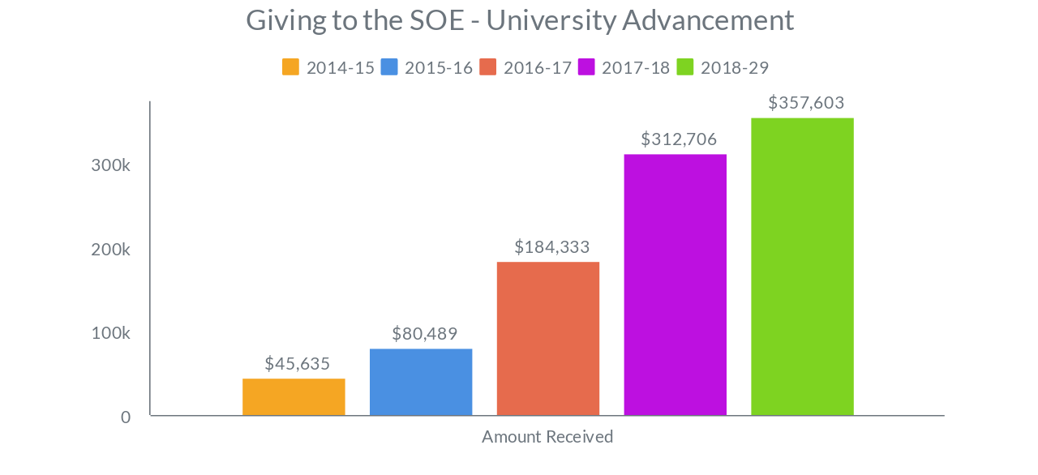

--- FILE ---
content_type: text/html; charset=utf-8
request_url: https://create.piktochart.com/embed/42023738-ar-1819-fundraising-giving-to-soe
body_size: 609
content:
<!DOCTYPE html>
<html>
<head>
  <meta charset="utf-8">
  <meta http-equiv="X-UA-Compatible" content="IE=edge">
  <meta name="viewport" content="width=device-width, initial-scale=0.95">

  <style type="text/css">
    html, body {margin:0; padding:0; outline:0; border:none;zoom:1;}
  </style>
  <script type="text/javascript">
(function(i,s,o,g,r,a,m){i['GoogleAnalyticsObject']=r;i[r]=i[r]||function(){
(i[r].q=i[r].q||[]).push(arguments)},i[r].l=1*new Date();a=s.createElement(o),
m=s.getElementsByTagName(o)[0];a.async=1;a.src=g;m.parentNode.insertBefore(a,m)
})(window,document,'script','https://www.google-analytics.com/analytics.js','ga');

ga('create', 'UA-42574161-1', {'name': 'piktov3'});
</script>

</head>
<body>
  <div class="piktowrapper-embed" style="position: relative;" data-uid="42023738-ar-1819-fundraising-giving-to-soe">
    <div class="embed-loading-overlay" style="width: 100%; height: 100%; position: absolute; text-align: center;">
      <img width="60px" alt="Loading..." style="margin-top: 100px" src="/loading.gif" />
      <p style="margin: 0; padding: 0; font-family: Arial, sans-serif;
      font-weight: 600; font-size: 16px">Loading...</p>
    </div>
    <div class="pikto-canvas-wrap">
      <div class="pikto-canvas"></div>
    </div>
  </div>
  <script type="text/javascript">
    (function(d){
      function startRender () {
        var js_src = "https://create.piktochart.com/assets/embedding/embed-9ffdc3f3783b61e09d0ce7de218d8f338fdf86ddf02280995135e881ae09e73b.js";

        var js, id="pikto-embed-js", ref=d.getElementsByTagName("script")[0];
        if (d.getElementById(id)) {return;}
        js=d.createElement("script"); js.id=id; js.async=true;
        js.src=js_src;
        ref.parentNode.insertBefore(js, ref);

      }
      (function looper () {
        if (window.innerWidth === 0) {
          setTimeout(looper, 500)
        }
        else {
          startRender();
        }
      })();

    }(document));
  </script>
</body>
</html>


--- FILE ---
content_type: application/javascript
request_url: https://create.piktochart.com/assets/39-a36b6f81cbb59564f060-bundle.js
body_size: 249596
content:
(window.piktoCreateWebpackJsonp=window.piktoCreateWebpackJsonp||[]).push([[39,9,44],{"+924":function(t,e,n){"use strict";n.d(e,"d",(function(){return r})),n.d(e,"c",(function(){return o})),n.d(e,"b",(function(){return a})),n.d(e,"a",(function(){return s}));var i=n("9AQC");function r(t,e){return void 0===e&&(e=0),"string"!=typeof t||0===e||t.length<=e?t:t.substr(0,e)+"..."}function o(t,e){var n=t,i=n.length;if(i<=150)return n;e>i&&(e=i);var r=Math.max(e-60,0);r<5&&(r=0);var o=Math.min(r+140,i);return o>i-5&&(o=i),o===i&&(r=Math.max(o-140,0)),n=n.slice(r,o),r>0&&(n="'{snip} "+n),o<i&&(n+=" {snip}"),n}function a(t,e){if(!Array.isArray(t))return"";for(var n=[],i=0;i<t.length;i++){var r=t[i];try{n.push(String(r))}catch(t){n.push("[value cannot be serialized]")}}return n.join(e)}function s(t,e){return!!Object(i.k)(t)&&(Object(i.j)(e)?e.test(t):"string"==typeof e&&-1!==t.indexOf(e))}},"+A1k":function(t,e,n){"use strict";(function(t,i){n.d(e,"b",(function(){return r})),n.d(e,"a",(function(){return o}));n("9AQC"),n("6PXS");function r(){return"[object process]"===Object.prototype.toString.call(void 0!==t?t:0)}function o(t,e){return t.require(e)}}).call(this,n("8oxB"),n("3UD+")(t))},"+BPL":function(t,e,n){"use strict";var i,r=n("G0B5"),o=n("t+Fx"),a=n("AvpF"),s=n("zHtg"),l=(i=function(t,e){return(i=Object.setPrototypeOf||{__proto__:[]}instanceof Array&&function(t,e){t.__proto__=e}||function(t,e){for(var n in e)Object.prototype.hasOwnProperty.call(e,n)&&(t[n]=e[n])})(t,e)},function(t,e){if("function"!=typeof e&&null!==e)throw new TypeError("Class extends value "+String(e)+" is not a constructor or null");function n(){this.constructor=t}i(t,e),t.prototype=null===e?Object.create(e):(n.prototype=e.prototype,new n)}),c=function(){return(c=Object.assign||function(t){for(var e,n=1,i=arguments.length;n<i;n++)for(var r in e=arguments[n])Object.prototype.hasOwnProperty.call(e,r)&&(t[r]=e[r]);return t}).apply(this,arguments)},u=function(t,e,n,i){var r,o=arguments.length,a=o<3?e:null===i?i=Object.getOwnPropertyDescriptor(e,n):i;if("object"==typeof Reflect&&"function"==typeof Reflect.decorate)a=Reflect.decorate(t,e,n,i);else for(var s=t.length-1;s>=0;s--)(r=t[s])&&(a=(o<3?r(a):o>3?r(e,n,a):r(e,n))||a);return o>3&&a&&Object.defineProperty(e,n,a),a},h=function(t){function e(){return null!==t&&t.apply(this,arguments)||this}return l(e,t),Object.defineProperty(e.prototype,"chartOptions",{get:function(){var t;return{chart:this.chart,credits:this.credits,legend:this.legend,plotOptions:(t={},t.column=this.plotOptions,t.series={events:{legendItemClick:function(){return!1}},stacking:"normal"},t),series:this.series,title:this.title,tooltip:this.tooltip,xAxis:this.xAxis,yAxis:this.yAxis}},enumerable:!1,configurable:!0}),Object.defineProperty(e.prototype,"chart",{get:function(){return{animation:!1,backgroundColor:"transparent",events:this.events,height:this.advancedOptions.chartHeight,spacingTop:this.spacingTop,spacingRight:s.B,spacingBottom:this.spacingBottom,spacingLeft:s.A,style:this.chartStyle,type:"column",width:this.advancedOptions.chartWidth}},enumerable:!1,configurable:!0}),Object.defineProperty(e.prototype,"legend",{get:function(){return c(c({},this.legendOptions),{symbolRadius:0})},enumerable:!1,configurable:!0}),Object.defineProperty(e.prototype,"plotOptions",{get:function(){var t=this.advancedOptions,e=t.prefix,n=t.suffix;return{animation:{duration:500},borderWidth:0,dataLabels:{allowOverlap:!0,formatter:function(){var t=this.y,i=this.point;return Object(a.b)(i.raw,t,e,n)},style:{fontWeight:"normal",fontSize:"".concat(this.labelFontSize,"px"),textOutline:null}},showInLegend:!0,states:{hover:{brightness:0}}}},enumerable:!1,configurable:!0}),Object.defineProperty(e.prototype,"series",{get:function(){var t=this,e=this.advancedOptions.enabledLabels,n=[],i=[];return this.data.dataset.map((function(r){var o=r.data.map((function(r,o){n[o]=(n[o]||0)+Math.max(r.y,0),i[o]=(i[o]||0)+Math.min(r.y,0);var a=r.y>0?n:i,s=e&&0!==r.y&&(null===t.maxYValue||a[o]-(r.y<0?0:r.y)<t.maxYValue)&&(null===t.minYValue||a[o]-(r.y>0?0:r.y)>t.minYValue);return c(c({},r),{dataLabels:{enabled:s}})}));return c(c({},r),{data:o,type:"column"})}))},enumerable:!1,configurable:!0}),Object.defineProperty(e.prototype,"tooltip",{get:function(){var t=this.advancedOptions,e=t.prefix,n=t.suffix;return{enabled:t.tooltip,followPointer:!0,formatter:function(){var t=this.key,i=this.point,r=this.series,o=this.y,l=i.raw,c=""!==t.toString()?"".concat(t,": "):"",u=Object(a.b)(l,o,e,n);return'<span style="font-size: '.concat(s.G,'px;">').concat(r.name,"</span><br/>")+"".concat(c,"<b>").concat(u,"</b><br/>")},hideDelay:100,outside:!0,valuePrefix:e,valueSuffix:n}},enumerable:!1,configurable:!0}),Object.defineProperty(e.prototype,"xAxis",{get:function(){return c(c({},this.minorVerticalGrid),{categories:this.data.categories,labels:this.xAxisLabels,lineWidth:0,margin:0,tickLength:0,title:this.xAxisTitle})},enumerable:!1,configurable:!0}),Object.defineProperty(e.prototype,"yAxis",{get:function(){return c(c({},this.minorHorizontalGrid),{endOnTick:!1,gridLineColor:this.gridLineColor,gridLineDashStyle:"Dash",gridLineWidth:this.gridValue,labels:this.yAxisLabels,lineWidth:this.advancedOptions.axesLabel?1:0,lineColor:this.advancedOptions.textColor,margin:0,max:this.maxYValue,min:this.minYValue,startOnTick:!1,plotLines:[this.axisPlotLine],reversedStacks:!1,title:this.yAxisTitle})},enumerable:!1,configurable:!0}),Object.defineProperty(e.prototype,"maxYValue",{get:function(){return this.advancedOptions.maxYAxis},enumerable:!1,configurable:!0}),Object.defineProperty(e.prototype,"minYValue",{get:function(){return this.advancedOptions.minYAxis},enumerable:!1,configurable:!0}),u([Object(r.e)({required:!0})],e.prototype,"data",void 0),u([Object(r.e)()],e.prototype,"events",void 0),e=u([r.a],e)}(Object(r.c)(o.a)),d=(n("JqYX"),n("KHd+")),p=Object(d.a)(h,(function(){var t=this.$createElement;return(this._self._c||t)("highcharts",{attrs:{options:this.chartOptions}})}),[],!1,null,null,null);e.a=p.exports},"+MUF":function(t,e,n){"use strict";n.d(e,"a",(function(){return c}));var i=n("24Ii"),r=n.n(i),o=n("LFLS"),a=n("PEwQ"),s=n("EGoD"),l={category:"networkCL/log",request:function(t){var e=void 0===t?{}:t,n=e.payload,i=e._category;return{category:void 0===i?l.category:i,url:"".concat(Object(s.b)("teams",2,window.location.pathname),"/events/log"),accept:o.a.JSON,method:o.b.POST,send:n,headers:Object(a.b)()}},call:function(t){var e=l.request(t),n=e.url,i=e.accept,o=e.method,a=e.send,s=e.headers;return r()(o,n).set(s).accept(i).send(a).then((function(t){return t.body}))}},c={log:l}},"+Zie":function(t,e,n){"use strict";n.d(e,"d",(function(){return d})),n.d(e,"a",(function(){return f})),n.d(e,"e",(function(){return g})),n.d(e,"k",(function(){return b})),n.d(e,"i",(function(){return m})),n.d(e,"b",(function(){return v})),n.d(e,"f",(function(){return y})),n.d(e,"c",(function(){return x})),n.d(e,"j",(function(){return w})),n.d(e,"g",(function(){return S})),n.d(e,"l",(function(){return k})),n.d(e,"n",(function(){return A})),n.d(e,"m",(function(){return _})),n.d(e,"h",(function(){return T}));var i=n("AvpF"),r=n("ho9+"),o=n("hjwO"),a={axesLabel:!0,axesTitle:!0,categoriesInLabels:!1,chartHeight:337,chartWidth:362,defaultAlgorithm:!0,enabledDots:!0,enabledGrid:!0,enabledLabels:!0,labelPosition:o.c.CENTER,legend:!0,legendPercentage:!0,legendPosition:o.d.BOTTOM,maxSwatch:null,maxXAxis:null,maxYAxis:null,minXAxis:null,minYAxis:null,minorHorizontalGrid:!1,minorVerticalGrid:!1,prefix:"",startAngle:o.a.NORTH,suffix:"",textColor:o.f.GREY,title:!0,titleColor:o.f.GREY,titlePosition:o.g.TOP,titleText:"",tooltip:!0,xTitle:"test",yTitle:"test"},s=n("BiCN"),l=n("xboA"),c=function(){return(c=Object.assign||function(t){for(var e,n=1,i=arguments.length;n<i;n++)for(var r in e=arguments[n])Object.prototype.hasOwnProperty.call(e,r)&&(t[r]=e[r]);return t}).apply(this,arguments)},u=function(t,e,n){if(n||2===arguments.length)for(var i,r=0,o=e.length;r<o;r++)!i&&r in e||(i||(i=Array.prototype.slice.call(e,0,r)),i[r]=e[r]);return t.concat(i||Array.prototype.slice.call(e))};var h=function(){return(h=Object.assign||function(t){for(var e,n=1,i=arguments.length;n<i;n++)for(var r in e=arguments[n])Object.prototype.hasOwnProperty.call(e,r)&&(t[r]=e[r]);return t}).apply(this,arguments)};function d(t,e){switch(t.c){case l.b.VERTICAL_BAR:var n=v(t,e).dataset.length>1;return t.stacked&&n?o.b.STACKED_COLUMN:o.b.COLUMN;case l.b.HORIZONTAL_BAR:n=v(t,e).dataset.length>1;return t.stacked&&n?o.b.STACKED_BAR:o.b.BAR;case l.b.TRIANGLE:return o.b.TRIANGLE;case l.b.LINE:return o.b.LINE;case l.b.AREA:return o.b.AREA;case l.b.DOT:return o.b.DOT;case l.b.PIE:return o.b.PIE;case l.b.STACKED_VENN:return o.b.STACKED_VENN;case l.b.ICON_MATRIX:return o.b.ICON_MATRIX;case l.b.HIERARCHY:return o.b.HIERARCHY;case l.b.GAUGE:return o.b.GAUGE;case l.b.DOUGHNUT:return o.b.DOUGHNUT;case l.b.SWATCH:return o.b.SWATCH;case l.b.PROGRESS:return o.b.PROGRESS_BAR;case l.b.BUBBLE:return o.b.BUBBLE;case l.b.SCATTER:return o.b.SCATTER;default:throw new Error("Unknown chart type - ".concat(t.c))}}function p(t){var e,n=t.c===l.b.ICON_MATRIX&&void 0!==t.defaultAlgorithm?t.defaultAlgorithm:a.defaultAlgorithm,i=t.columns||void 0,r=void 0===t.axis||t.axis,s=!!t.dots,c=Boolean(t.grid),u=Boolean(t.staticval||t.c===l.b.PROGRESS);switch(t.c){case l.b.VERTICAL_BAR:case l.b.HORIZONTAL_BAR:case l.b.TRIANGLE:e=o.c.OUTSIDE;break;case l.b.LINE:case l.b.AREA:case l.b.DOT:case l.b.BUBBLE:case l.b.SCATTER:e=o.c.TOP;break;default:e=a.labelPosition}var d=Boolean(t.legend),p=a.legendPosition;switch(t.legend_pos){case l.f.TOP:p=o.d.TOP;break;case l.f.BOTTOM:p=o.d.BOTTOM;break;case l.f.LEFT:p=o.d.LEFT;break;case l.f.RIGHT:p=o.d.RIGHT}var f=void 0!==t.y_max?t.y_max:null,g=void 0!==t.y_min?t.y_min:null,b=void 0!==t.x_max?t.x_max:null,m=void 0!==t.x_min?t.x_min:null;t.c===l.b.PROGRESS&&(f=t.max);var v=t.c===l.b.SWATCH?t.max:null,y=a.startAngle;switch(t.angle){case l.a.WEST:y=o.a.WEST;break;case l.a.NORTH:y=o.a.NORTH;break;case l.a.EAST:y=o.a.EAST;break;case l.a.SOUTH:y=o.a.SOUTH}var x=a.textColor;switch(t.text_font_color){case l.e.WHITE:x=o.f.WHITE;break;case l.e.GREY:x=o.f.GREY;break;case l.e.BLACK:x=o.f.BLACK}var w=t.title,O=w.length>0,S=a.titleColor;switch(t.title_font_color){case l.e.WHITE:S=o.f.WHITE;break;case l.e.GREY:S=o.f.GREY;break;case l.e.BLACK:S=o.f.BLACK}var k=a.titlePosition;switch(t.title_pos){case l.g.TOP:k=o.g.TOP;break;case l.g.BOTTOM:k=o.g.BOTTOM}var A=t.axisx_label||"",M=t.axisy_label||"",C=!1!==t.tooltip;return h(h({},a),{axesLabel:r,axesTitle:!0,columnsNumber:i,defaultAlgorithm:n,enabledDots:s,enabledGrid:c,enabledLabels:u,labelPosition:e,legend:d,legendPosition:p,maxSwatch:v,maxXAxis:b,maxYAxis:f,minXAxis:m,minYAxis:g,startAngle:y,textColor:x,title:O,titleColor:S,titlePosition:k,titleText:w,tooltip:C,xTitle:A,yTitle:M})}function f(t,e){switch(d(t,e)){case o.b.COLUMN:case o.b.TRIANGLE:case o.b.BAR:return function(t,e){var n=e.minYAxis,i=e.maxYAxis,r=t.dataset.reduce((function(t,e){return t.concat(e.data.map((function(t){return t.y})))}),[]),o=Math.max.apply(Math,r);return null!==n&&null===i&&n>o&&(i=n+o),null===n&&null!==i&&i<Math.min.apply(Math,u(u([],r,!1),[0],!1))&&(n=i-o),c(c({},e),{minYAxis:n,maxYAxis:i})}(v(t,e),p(t));case o.b.STACKED_COLUMN:case o.b.STACKED_BAR:return function(t,e){for(var n=e.minYAxis,i=e.maxYAxis,r=[],o=t.dataset[0].data.length,a=function(e){r.push(t.dataset.map((function(t){return t.data[e].y})).filter((function(t){return t})).reduce((function(t,e){return t+e}),0))},s=0;s<o;s++)a(s);var l=Math.max.apply(Math,r);return null!==n&&null===i&&n>l&&(i=n+l),null===n&&null!==i&&i<Math.min.apply(Math,u(u([],r,!1),[0],!1))&&(n=i-l),c(c({},e),{minYAxis:n,maxYAxis:i})}(v(t,e),p(t));case o.b.LINE:case o.b.AREA:case o.b.DOT:return function(t,e){var n=e.minYAxis,i=e.maxYAxis,r=t.dataset.reduce((function(t,e){return t.concat(e.data.map((function(t){return t.y})))}),[]),o=Math.max.apply(Math,r);if(null!==n&&null===i)n>o&&(i=n+o);else if(null===n&&null!==i){i<Math.min.apply(Math,u(u([],r,!1),[0],!1))&&(n=i-o)}return c(c({},e),{minYAxis:n,maxYAxis:i})}(y(t,e),p(t));case o.b.BUBBLE:return function(t,e){var n=e.minXAxis,i=e.maxXAxis,r=e.minYAxis,o=e.maxYAxis,a=t.dataset.map((function(t){return t.x})),s=Math.max.apply(Math,a),l=Math.min.apply(Math,a),u=t.dataset.map((function(t){return t.y})),h=Math.max.apply(Math,u),d=Math.min.apply(Math,u);return null!==n&&null===i?n>s&&(i=n+s):null===n&&null!==i&&i<l&&(n=i-s),null!==r&&null===o?r>h&&(o=r+h):null===r&&null!==o&&o<d&&(r=o-h),c(c({},e),{minXAxis:n,maxXAxis:i,minYAxis:r,maxYAxis:o})}(x(t,e),p(t));case o.b.SCATTER:return function(t,e){var n=e.minXAxis,i=e.maxXAxis,r=e.minYAxis,o=e.maxYAxis,a=t.dataset.reduce((function(t,e){return t.concat(e.data.map((function(t){return t.x})))}),[]),s=Math.max.apply(Math,a),l=Math.min.apply(Math,a);null!==n&&null===i?n>s&&(i=n+s):null===n&&null!==i&&i<l&&(n=i-s);var u=t.dataset.reduce((function(t,e){return t.concat(e.data.map((function(t){return t.y})))}),[]),h=Math.max.apply(Math,u),d=Math.min.apply(Math,u);return null!==r&&null===o?r>h&&(o=r+h):null===r&&null!==o&&o<d&&(r=o-h),c(c({},e),{minXAxis:n,maxXAxis:i,minYAxis:r,maxYAxis:o})}(w(t,e),p(t));default:return p(t)}}function g(t){var e=t.icon||s.e,n=Object(i.a)(e);return{d:e,height:n.height,width:n.width,x:n.x,y:n.y}}function b(t,e){var n=_(e),i=n.length,r=S(n),o=[];if(i<=2&&r>i+1)for(var a=Math.min(i,2)-1,s=0;s<r;s++){var l=a&&n[0][s]||"",c=n[a][s];o.push({name:l,raw:c})}else for(var u=Math.min(r,2)-1,h=0;h<i;h++){l=u&&n[h][0]||"",c=n[h][u];o.push({name:l,raw:c})}return o.reduce((function(e,n){var i=n.name,r=n.raw,o=T(r);if(o>0){var a=O(e.length,t);e.push({color:a,name:i,raw:r,y:o})}return e}),[])}function m(t,e){var n=_(e),i=n.length,r=S(n),o=[];if(i<=2&&r>i+1)for(var a=Math.min(i,2)-1,s=0;s<r;s++){var l=a&&n[0][s]||"",c=n[a][s]||"";o.push({name:l,raw:c})}else for(var u=Math.min(r,2)-1,h=0;h<i;h++){l=u&&n[h][0]||"",c=n[h][u]||"";o.push({name:l,raw:c})}return o.filter((function(t){var e=t.raw;return!(e.length&&null===T(e))})).map((function(e,n){var i=e.name,r=e.raw,o=T(r)||0;return{color:O(n,t),name:i,raw:r,y:o}}))}function v(t,e){var n=e;!0===t.flipSeries&&(n=Object(r.a)(k,A)(n));for(var i=n.length,o=S(n),a=[],s=1;s<o;s++)a.push(n[0][s]||"");for(var l=[],c=1;c<i;c++)l.push(n[c][0]||"");var u=a.map((function(e,i){return{name:e,color:O(i,t),data:l.map((function(t,e){var r=n[e+1][i+1];return{raw:r,y:T(r)}}))}}));return{categories:l,dataset:u}}function y(t,e){var n=e;!0===t.flipSeries&&(n=Object(r.a)(k,A)(n));for(var i=n.length,o=S(n),a=[],s=1;s<o;s++)a.push(n[0][s]||"");for(var l=[],c=1;c<i;c++)l.push(n[c][0]||"");var u=a.map((function(e,i){return{name:e,color:O(i,t),data:l.map((function(t,e){var r=n[e+1][i+1];return{name:t,raw:r,y:T(r)}}))}}));return{categories:l,dataset:u}}function x(t,e){for(var n=_(e),i=n.length,r=S(n),o=[],a=1;a<i;a++)o.push(n[a][0]||"");for(var s=[],l=1;l<r;l++)s.push(n[0][l]||"");return{categories:s,dataset:o.map((function(e,i){var r=n[i+1][1],o=n[i+1][2],a=n[i+1][3];return{name:e,color:O(i,t),raw:[r,o,a],x:T(r),y:T(o),z:T(a)}}))}}function w(t,e){for(var n=_(e),i=S(n),r=[n[0]&&n[0][0]||""],o=[],a=1;a<i;a++)o.push(n[0][a]||"");return{categories:r,dataset:o.map((function(e,i){return{name:e,color:O(i,t),data:n.slice(1).map((function(t){return{x:T(t[0]),y:T(t[i+1]),raw:[t[0],t[i+1]]}}))}}))}}function O(t,e){var n=e.colorMode,i=e.globalColor,r=e.colors;return n===l.c.GLOBAL?i:r[t]}function S(t){return Math.max.apply(Math,t.map((function(t){return t.length})))}function k(t){return t.map((function(e){var n=S(t)-e.length;return e.concat(Array(n).fill(""))}))}function A(t){return 0===t.length?t:Object.keys(t[0]).map((function(e){return t.map((function(t){return t[e]}))}))}function M(t){return t.filter((function(t){return t.some((function(t){return null!==t&&""!==t}))}))}function C(t){var e=(t[0]||[]).map((function(e,n){return t.some((function(t){return null!==t[n]&&""!==t[n]}))}));return t.map((function(t){return t.filter((function(t,n){return e[n]}))}))}function _(t){return Object(r.a)(k,M,C)(t)}function T(t){if(null==t)return null;var e=t.replace(/[^0-9-\.]+/g,"");if(""===e)return null;var n=Number(e);return isNaN(n)?null:n}},"+tJ4":function(t,e,n){"use strict";n.d(e,"a",(function(){return i}));var i=function(t){return function(e){for(var n=0,i=t.length;n<i&&!e.closed;n++)e.next(t[n]);e.closed||e.complete()}}},"+umK":function(t,e,n){"use strict";function i(){}n.d(e,"a",(function(){return i}))},"+x8z":function(t,e,n){"use strict";var i,r=n("G0B5"),o=n("zHtg"),a=(i=function(t,e){return(i=Object.setPrototypeOf||{__proto__:[]}instanceof Array&&function(t,e){t.__proto__=e}||function(t,e){for(var n in e)Object.prototype.hasOwnProperty.call(e,n)&&(t[n]=e[n])})(t,e)},function(t,e){if("function"!=typeof e&&null!==e)throw new TypeError("Class extends value "+String(e)+" is not a constructor or null");function n(){this.constructor=t}i(t,e),t.prototype=null===e?Object.create(e):(n.prototype=e.prototype,new n)}),s=function(t,e,n,i){var r,o=arguments.length,a=o<3?e:null===i?i=Object.getOwnPropertyDescriptor(e,n):i;if("object"==typeof Reflect&&"function"==typeof Reflect.decorate)a=Reflect.decorate(t,e,n,i);else for(var s=t.length-1;s>=0;s--)(r=t[s])&&(a=(o<3?r(a):o>3?r(e,n,a):r(e,n))||a);return o>3&&a&&Object.defineProperty(e,n,a),a},l=function(t){function e(){return null!==t&&t.apply(this,arguments)||this}return a(e,t),Object.defineProperty(e.prototype,"responsiveSettings",{get:function(){var t=Math.floor(this.advancedOptions.chartWidth),e=Math.floor(this.advancedOptions.chartHeight);return t<=o.f||e<=o.f?{titleFontSize:o.F,labelFontSize:o.i,axisFontSize:o.c,legendFontSize:o.o,spacingBetweenMainElement:o.y,spacingBetweenAxisElement:o.v}:t<o.d||e<o.d?{titleFontSize:o.E,labelFontSize:o.h,axisFontSize:o.b,legendFontSize:o.n,spacingBetweenMainElement:o.x,spacingBetweenAxisElement:o.u}:{titleFontSize:o.D,labelFontSize:o.g,axisFontSize:o.a,legendFontSize:o.m,spacingBetweenMainElement:o.w,spacingBetweenAxisElement:o.t}},enumerable:!1,configurable:!0}),Object.defineProperty(e.prototype,"axisFontSize",{get:function(){return this.responsiveSettings.axisFontSize},enumerable:!1,configurable:!0}),Object.defineProperty(e.prototype,"labelFontSize",{get:function(){return this.responsiveSettings.labelFontSize},enumerable:!1,configurable:!0}),Object.defineProperty(e.prototype,"legendFontSize",{get:function(){return this.responsiveSettings.legendFontSize},enumerable:!1,configurable:!0}),Object.defineProperty(e.prototype,"titleFontSize",{get:function(){return this.responsiveSettings.titleFontSize},enumerable:!1,configurable:!0}),Object.defineProperty(e.prototype,"spacingBetweenAxisElement",{get:function(){return this.responsiveSettings.spacingBetweenAxisElement},enumerable:!1,configurable:!0}),Object.defineProperty(e.prototype,"spacingBetweenMainElement",{get:function(){return this.responsiveSettings.spacingBetweenMainElement},enumerable:!1,configurable:!0}),Object.defineProperty(e.prototype,"titleYOffset",{get:function(){switch(this.titleFontSize){case o.F:return 4;case o.E:case o.D:return 5}},enumerable:!1,configurable:!0}),s([Object(r.e)({required:!0})],e.prototype,"advancedOptions",void 0),e=s([r.a],e)}(r.f);e.a=l},"/1RD":function(t,e,n){"use strict";n.d(e,"b",(function(){return i})),n.d(e,"f",(function(){return o})),n.d(e,"a",(function(){return l})),n.d(e,"c",(function(){return c})),n.d(e,"d",(function(){return u})),n.d(e,"e",(function(){return h})),n.d(e,"g",(function(){return d}));var i={content:"block+"},r=["p",0],o={content:"inline*",group:"block",parseDOM:[{tag:"p"}],toDOM:function(){return r}},a=n("Zss7"),s=n.n(a),l={attrs:{color:{default:"#000000"},csIdx:{default:null}},group:"block",content:"listItem+",parseDOM:[{tag:"ul",getAttrs:function(t){var e=s()(t.style.color);return e.isValid()?{color:e.toHexString(),csIdx:"csIdx"in t.dataset?parseInt(t.dataset.csIdx,10):null}:null}}],toDOM:function(t){return["ul",{style:"color: ".concat(t.attrs.color),"data-cs-idx":t.attrs.csIdx},0]}},c={inline:!0,group:"inline",selectable:!1,parseDOM:[{tag:"br"}],toDOM:function(){return["br"]}},u={content:"paragraph (paragraph | bulletList | orderedList)*",defining:!0,parseDOM:[{tag:"li"}],toDOM:function(){return["li",0]}},h={group:"block",content:"listItem+",parseDOM:[{tag:"ol"}],toDOM:function(){return["ol",0]}},d={group:"inline"}},"/WYv":function(t,e,n){"use strict";function i(t){return t&&"function"!=typeof t.subscribe&&"function"==typeof t.then}n.d(e,"a",(function(){return i}))},"/YIG":function(t,e,n){"use strict";var i,r=n("oCYn"),o=n("G0B5"),a=n("b/Ts"),s=(i=function(t,e){return(i=Object.setPrototypeOf||{__proto__:[]}instanceof Array&&function(t,e){t.__proto__=e}||function(t,e){for(var n in e)Object.prototype.hasOwnProperty.call(e,n)&&(t[n]=e[n])})(t,e)},function(t,e){if("function"!=typeof e&&null!==e)throw new TypeError("Class extends value "+String(e)+" is not a constructor or null");function n(){this.constructor=t}i(t,e),t.prototype=null===e?Object.create(e):(n.prototype=e.prototype,new n)}),l=function(){return(l=Object.assign||function(t){for(var e,n=1,i=arguments.length;n<i;n++)for(var r in e=arguments[n])Object.prototype.hasOwnProperty.call(e,r)&&(t[r]=e[r]);return t}).apply(this,arguments)},c=function(t,e,n,i){var r,o=arguments.length,a=o<3?e:null===i?i=Object.getOwnPropertyDescriptor(e,n):i;if("object"==typeof Reflect&&"function"==typeof Reflect.decorate)a=Reflect.decorate(t,e,n,i);else for(var s=t.length-1;s>=0;s--)(r=t[s])&&(a=(o<3?r(a):o>3?r(e,n,a):r(e,n))||a);return o>3&&a&&Object.defineProperty(e,n,a),a},u=function(t){function e(){var e=null!==t&&t.apply(this,arguments)||this;return e.currentData={},e}return s(e,t),Object.defineProperty(e.prototype,"isActive",{get:function(){return this.activeBlockId===this.blockData.id&&this.editable},enumerable:!1,configurable:!0}),Object.defineProperty(e.prototype,"blockStyle",{get:function(){var t=this.editable?this.isActive?"0 0 2px 1px rgba(28,175,162,0.8) !important":"0 0 5px 0px rgba(0,0,0,0.3)":"",e=this.canvasWidth*this.zoomRatio,n=this.blockData.h*this.zoomRatio,i={width:this.canvasMode===a.a.Download?"".concat(Math.floor(e),"px"):"".concat(e,"px"),height:this.canvasMode===a.a.Download?"".concat(Math.floor(n),"px"):"".concat(n,"px"),"box-shadow":t,"-webkit-box-shadow":t,"background-color":this.blockData.bgc};return this.highlight?l(l({},i),{margin:"0px",border:"0px","-webkit-box-shadow":"0 0 0px 3px rgba(255,127,0,1) !important","box-shadow":"0 0 0px 3px rgba(255,127,0,1) !important"}):i},enumerable:!1,configurable:!0}),Object.defineProperty(e.prototype,"backgroundStyle",{get:function(){return{"background-image":"none"!==this.blockData.bgi&&null!==this.blockData.bgi?'url("'.concat(this.blockData.bgi,'")'):null,opacity:this.blockData.bgo,width:"".concat(this.canvasWidth,"px"),height:"".concat(this.blockData.h,"px"),transformOrigin:"top left",transform:"scale( ".concat(this.zoomRatio," )")}},enumerable:!1,configurable:!0}),Object.defineProperty(e.prototype,"hasBackground",{get:function(){return null!=this.blockData.bgi},enumerable:!1,configurable:!0}),Object.defineProperty(e.prototype,"hasVisualCue",{get:function(){return!!this.blockData.option&&!0===this.blockData.option.visual_cue},enumerable:!1,configurable:!0}),e.prototype.onContextMenu=function(t){if(this.editable){t.preventDefault();var e=t.currentTarget.getBoundingClientRect(),n=e.top,i=e.left;this.$emit("contextmenu",{x:t.pageX,y:t.pageY,blockX:(t.pageX-i)/this.zoomRatio,blockY:(t.pageY-n)/this.zoomRatio})}},e.prototype.onMouseDown=function(t){this.$emit("mousedown",{e:t,block:this.blockData})},e.prototype.onMouseEnter=function(t){this.$emit("mouseenter",{e:t,block:this.blockData})},e.prototype.onMouseLeave=function(t){this.$emit("mouseleave",{e:t,block:this.blockData})},e.prototype.onDrop=function(t){this.$emit("drop",{e:t,block:this.blockData})},c([Object(o.e)({type:Number,default:a.a.Editor})],e.prototype,"canvasMode",void 0),c([Object(o.e)({type:Number,required:!0})],e.prototype,"canvasWidth",void 0),c([Object(o.e)({type:Object,required:!0})],e.prototype,"blockData",void 0),c([Object(o.e)({type:String,default:""})],e.prototype,"activeBlockId",void 0),c([Object(o.e)({type:Boolean,default:!1})],e.prototype,"editable",void 0),c([Object(o.e)({type:Boolean,default:!1})],e.prototype,"highlight",void 0),c([Object(o.e)({type:Number,required:!1,default:1})],e.prototype,"zoomRatio",void 0),e=c([o.a],e)}(r.default),h=(n("0YJG"),n("KHd+")),d=Object(h.a)(u,(function(){var t=this,e=t.$createElement,n=t._self._c||e;return n("div",{staticClass:"pikto-block",class:{"cs-visual-cue":t.hasVisualCue},style:t.blockStyle,attrs:{id:"container--block-"+t.blockData.id},on:{contextmenu:t.onContextMenu,mousedown:function(e){return e.target!==e.currentTarget?null:t.onMouseDown.apply(null,arguments)},mouseenter:t.onMouseEnter,mouseleave:t.onMouseLeave,drop:function(e){return e.preventDefault(),t.onDrop.apply(null,arguments)}}},[t.hasBackground?n("div",{staticClass:"bgimage background-layer pikto-no-events",style:t.backgroundStyle}):t._e(),t._v(" "),t._t("default")],2)}),[],!1,null,"117b16f6",null);e.a=d.exports},"0/uQ":function(t,e,n){"use strict";n.d(e,"a",(function(){return f}));var i=n("6blF"),r=n("/WYv"),o=n("2ePl"),a=n("xTla");var s=n("En8+");var l=n("IUTb"),c=n("pugT"),u=n("S5XQ");var h=n("u67D");var d=n("JcRv");var p=n("Fxb1");function f(t,e){if(!e)return t instanceof i.a?t:new i.a(Object(p.a)(t));if(null!=t){if(function(t){return t&&"function"==typeof t[a.a]}(t))return function(t,e){return e?new i.a((function(n){var i=new c.a;return i.add(e.schedule((function(){var r=t[a.a]();i.add(r.subscribe({next:function(t){i.add(e.schedule((function(){return n.next(t)})))},error:function(t){i.add(e.schedule((function(){return n.error(t)})))},complete:function(){i.add(e.schedule((function(){return n.complete()})))}}))}))),i})):new i.a(Object(d.a)(t))}(t,e);if(Object(r.a)(t))return function(t,e){return e?new i.a((function(n){var i=new c.a;return i.add(e.schedule((function(){return t.then((function(t){i.add(e.schedule((function(){n.next(t),i.add(e.schedule((function(){return n.complete()})))})))}),(function(t){i.add(e.schedule((function(){return n.error(t)})))}))}))),i})):new i.a(Object(u.a)(t))}(t,e);if(Object(o.a)(t))return Object(l.a)(t,e);if(function(t){return t&&"function"==typeof t[s.a]}(t)||"string"==typeof t)return function(t,e){if(!t)throw new Error("Iterable cannot be null");return e?new i.a((function(n){var i,r=new c.a;return r.add((function(){i&&"function"==typeof i.return&&i.return()})),r.add(e.schedule((function(){i=t[s.a](),r.add(e.schedule((function(){if(!n.closed){var t,e;try{var r=i.next();t=r.value,e=r.done}catch(t){return void n.error(t)}e?n.complete():(n.next(t),this.schedule())}})))}))),r})):new i.a(Object(h.a)(t))}(t,e)}throw new TypeError((null!==t&&typeof t||t)+" is not observable")}},"0YJG":function(t,e,n){"use strict";n("Jzsd")},"15JJ":function(t,e,n){"use strict";n.d(e,"a",(function(){return c}));var i=n("mrSG"),r=n("MGBS"),o=n("rPjj"),a=n("zotm"),s=n("67Y/"),l=n("0/uQ");function c(t,e){return"function"==typeof e?function(n){return n.pipe(c((function(n,i){return Object(l.a)(t(n,i)).pipe(Object(s.a)((function(t,r){return e(n,t,i,r)})))})))}:function(e){return e.lift(new u(t))}}var u=function(){function t(t){this.project=t}return t.prototype.call=function(t,e){return e.subscribe(new h(t,this.project))},t}(),h=function(t){function e(e,n){var i=t.call(this,e)||this;return i.project=n,i.index=0,i}return i.__extends(e,t),e.prototype._next=function(t){var e,n=this.index++;try{e=this.project(t,n)}catch(t){return void this.destination.error(t)}this._innerSub(e,t,n)},e.prototype._innerSub=function(t,e,n){var i=this.innerSubscription;i&&i.unsubscribe();var r=new o.a(this,void 0,void 0);this.destination.add(r),this.innerSubscription=Object(a.a)(this,t,e,n,r)},e.prototype._complete=function(){var e=this.innerSubscription;e&&!e.closed||t.prototype._complete.call(this),this.unsubscribe()},e.prototype._unsubscribe=function(){this.innerSubscription=null},e.prototype.notifyComplete=function(e){this.destination.remove(e),this.innerSubscription=null,this.isStopped&&t.prototype._complete.call(this)},e.prototype.notifyNext=function(t,e,n,i,r){this.destination.next(e)},e}(r.a)},"1Oqf":function(t,e,n){"use strict";n("UH2L")},"1fDf":function(t,e,n){"use strict";n.d(e,"a",(function(){return r}));var i=n("FFOo");function r(t){for(;t;){var e=t,n=e.closed,r=e.destination,o=e.isStopped;if(n||o)return!1;t=r&&r instanceof i.a?r:null}return!0}},"1gQj":function(t,e,n){"use strict";function i(t,e){var n=document.createElement("canvas").getContext("2d");if(!n)throw new Error("Cannot assign font to context. Context is possibly null.");return n.font="".concat(e," Lato"),n.measureText(t).width}n.d(e,"a",(function(){return i}))},"1kmz":function(t,e,n){"use strict";var i,r=n("G0B5"),o=n("6n/F"),a=n.n(o),s=(i=function(t,e){return(i=Object.setPrototypeOf||{__proto__:[]}instanceof Array&&function(t,e){t.__proto__=e}||function(t,e){for(var n in e)Object.prototype.hasOwnProperty.call(e,n)&&(t[n]=e[n])})(t,e)},function(t,e){if("function"!=typeof e&&null!==e)throw new TypeError("Class extends value "+String(e)+" is not a constructor or null");function n(){this.constructor=t}i(t,e),t.prototype=null===e?Object.create(e):(n.prototype=e.prototype,new n)}),l=function(t,e,n,i){var r,o=arguments.length,a=o<3?e:null===i?i=Object.getOwnPropertyDescriptor(e,n):i;if("object"==typeof Reflect&&"function"==typeof Reflect.decorate)a=Reflect.decorate(t,e,n,i);else for(var s=t.length-1;s>=0;s--)(r=t[s])&&(a=(o<3?r(a):o>3?r(e,n,a):r(e,n))||a);return o>3&&a&&Object.defineProperty(e,n,a),a},c=function(t){function e(){return null!==t&&t.apply(this,arguments)||this}return s(e,t),e.prototype.mounted=function(){window.setTimeout((function(){document.querySelectorAll(".highcharts-container").forEach((function(t){t.addEventListener("mouseenter",(function(t){var e=t.target.id,n=a.a.charts.find((function(t){return t.container.id===e}));void 0!==n&&n.render&&n.render()}))}))}),3e3)},e=l([r.a],e)}(r.f);e.a=c},"277A":function(t,e,n){"use strict";(function(t){var i,r=n("G0B5"),o=n("0yNm"),a=n("0/uQ"),s=n("F/XL"),l=n("6blF"),c=n("p0ib"),u=n("VnD/"),h=n("FYXD"),d=n("67Y/"),p=n("9Z1F"),f=n("t9fZ"),g=n("h+56"),b=n("15JJ"),m=n("Gi3i"),v=n("ad02"),y=n("ny24"),x=n("w1eH"),w=n("MHRU"),O=n("rjyY"),S=n("AIYS"),k=n("QYiz"),A=n("DYsX"),M=(i=function(t,e){return(i=Object.setPrototypeOf||{__proto__:[]}instanceof Array&&function(t,e){t.__proto__=e}||function(t,e){for(var n in e)Object.prototype.hasOwnProperty.call(e,n)&&(t[n]=e[n])})(t,e)},function(t,e){if("function"!=typeof e&&null!==e)throw new TypeError("Class extends value "+String(e)+" is not a constructor or null");function n(){this.constructor=t}i(t,e),t.prototype=null===e?Object.create(e):(n.prototype=e.prototype,new n)}),C=function(){return(C=Object.assign||function(t){for(var e,n=1,i=arguments.length;n<i;n++)for(var r in e=arguments[n])Object.prototype.hasOwnProperty.call(e,r)&&(t[r]=e[r]);return t}).apply(this,arguments)},_=function(t,e,n,i){var r,o=arguments.length,a=o<3?e:null===i?i=Object.getOwnPropertyDescriptor(e,n):i;if("object"==typeof Reflect&&"function"==typeof Reflect.decorate)a=Reflect.decorate(t,e,n,i);else for(var s=t.length-1;s>=0;s--)(r=t[s])&&(a=(o<3?r(a):o>3?r(e,n,a):r(e,n))||a);return o>3&&a&&Object.defineProperty(e,n,a),a},T=function(t,e,n,i){return new(n||(n=Promise))((function(r,o){function a(t){try{l(i.next(t))}catch(t){o(t)}}function s(t){try{l(i.throw(t))}catch(t){o(t)}}function l(t){var e;t.done?r(t.value):(e=t.value,e instanceof n?e:new n((function(t){t(e)}))).then(a,s)}l((i=i.apply(t,e||[])).next())}))},j=function(t,e){var n,i,r,o,a={label:0,sent:function(){if(1&r[0])throw r[1];return r[1]},trys:[],ops:[]};return o={next:s(0),throw:s(1),return:s(2)},"function"==typeof Symbol&&(o[Symbol.iterator]=function(){return this}),o;function s(s){return function(l){return function(s){if(n)throw new TypeError("Generator is already executing.");for(;o&&(o=0,s[0]&&(a=0)),a;)try{if(n=1,i&&(r=2&s[0]?i.return:s[0]?i.throw||((r=i.return)&&r.call(i),0):i.next)&&!(r=r.call(i,s[1])).done)return r;switch(i=0,r&&(s=[2&s[0],r.value]),s[0]){case 0:case 1:r=s;break;case 4:return a.label++,{value:s[1],done:!1};case 5:a.label++,i=s[1],s=[0];continue;case 7:s=a.ops.pop(),a.trys.pop();continue;default:if(!(r=a.trys,(r=r.length>0&&r[r.length-1])||6!==s[0]&&2!==s[0])){a=0;continue}if(3===s[0]&&(!r||s[1]>r[0]&&s[1]<r[3])){a.label=s[1];break}if(6===s[0]&&a.label<r[1]){a.label=r[1],r=s;break}if(r&&a.label<r[2]){a.label=r[2],a.ops.push(s);break}r[2]&&a.ops.pop(),a.trys.pop();continue}s=e.call(t,a)}catch(t){s=[6,t],i=0}finally{n=r=0}if(5&s[0])throw s[1];return{value:s[0]?s[1]:void 0,done:!0}}([s,l])}}},E=function(e){function n(){var t=null!==e&&e.apply(this,arguments)||this;return t.isBroken=!1,t.svgElem=null,t.svgImgElem=null,t}return M(n,e),Object.defineProperty(n.prototype,"svgStyle",{get:function(){return"opacity: ".concat(null!==this.item.o?this.item.o:1,";")},enumerable:!1,configurable:!0}),Object.defineProperty(n.prototype,"droppableWatermark",{get:function(){return this.item.option.droppable&&this.editable},enumerable:!1,configurable:!0}),n.prototype.mounted=function(){return T(this,void 0,void 0,(function(){var t=this;return j(this,(function(e){return this.$observables.requestSuccess$.subscribe((function(e){var n=e.response;t.insertSvg(n.content),t.$observables.color$.pipe(Object(u.a)((function(t){return t&&n.isSingleColor}))).subscribe((function(e){return t.applyColor(e)})),t.$observables.mask$.subscribe((function(e){return t.addMask(e)})),t.$observables.unmask$.subscribe((function(){return t.removeMask()})),t.$observables.updateMaskPosition$.subscribe((function(){return t.updateMaskPosition()})),t.$observables.fixMaskImageMatrix$.subscribe((function(){return t.fixMaskImageMatrix()}))})),this.$observables.requestError$.subscribe((function(){t.isBroken=!0,t.svgElem=null,t.svgImgElem=null})),[2]}))}))},n.prototype.updateMaskPosition=function(){this.svgImgElem&&(this.svgImgElem.x.baseVal.value=this.item.mix,this.svgImgElem.y.baseVal.value=this.item.miy,this.svgImgElem.width.baseVal.value=this.item.miw,this.svgImgElem.height.baseVal.value=this.item.mih)},n.prototype.addMask=function(t){this.svgElem&&(w.a.createSVGMask(this.svgElem,t,{x:this.item.mix,y:this.item.miy,width:this.item.miw,height:this.item.mih},{width:this.item.minw,height:this.item.minh},{width:this.$el.clientWidth,height:this.$el.clientHeight}),this.svgImgElem=this.svgElem.querySelector("image"),this.fixMaskImageMatrix())},n.prototype.removeMask=function(){var t=this;if(this.svgElem&&this.svgImgElem){var e=this.svgElem.querySelector("clipPath");if(!e)throw new Error("Failed to unmask, clipPath not found");for(;this.svgElem.firstChild;)this.svgElem.removeChild(this.svgElem.firstChild);e.childNodes.forEach((function(e){return t.svgElem.appendChild(e)}))}},n.prototype.insertSvg=function(e){var n=this.item,i=Object(x.a)(e,{viewbox:n.viewbox});if(i.id=n.id+"_svg",null!=i){var r=this.$refs.container;if(void 0!==r){for(;r.firstChild;)r.removeChild(r.firstChild);r.appendChild(i),this.svgElem=i}}else t.error("[insertSvg()] generateSvgFromData() returns null",n.id,n)},n.prototype.fixMaskImageMatrix=function(){if(this.svgElem&&this.svgImgElem){var t=this.svgElem.getAttribute("viewBox").split(" "),e=this.item.h/this.item.w,n={width:32/parseFloat(t[2]),height:32*e/parseFloat(t[3])},i=1,r=1;n.width>n.height?r=n.width/n.height:i=n.height/n.width,"image"===this.svgImgElem.tagName.toLowerCase()&&this.svgImgElem.setAttributeNS(null,"transform","matrix(".concat(i,", 0, 0, ").concat(r,", 0, 0)"))}},n.prototype.applyColor=function(t){for(var e=this.$refs.container.getElementsByTagName("path"),n=e.length;n--;){var i=e[n];"none"!==i.getAttribute("fill")&&i.setAttribute("fill",t)}},n.prototype.onDblClick=function(t){if(this.item.miu){var e=this.$el.getBoundingClientRect(),n=[e.left+e.width/2,e.top+e.height/2],i=this.parent?new o.Matrix(this.parent.m).multiply(new o.Matrix(this.item.m)).elements:this.item.m,r={item:C(C({},this.item),{m:i}),action:"mask-show-editor",value:{offset:{x:n[0]-this.item.w*this.zoomRatio/2,y:n[1]-this.item.h*this.zoomRatio/2}}};this.$emit("intent",r)}},n.prototype.onDragEnter=function(t){var e={item:this.item,action:"mask-change",value:t};this.$emit("intent",e)},n.prototype.onDragLeave=function(t){var e={item:this.item,action:"mask-revert",value:t};this.$emit("intent",e)},n.prototype.onDrop=function(t){var e={item:this.item,action:"mask-drop",value:t};this.$emit("intent",e)},_([Object(r.e)({type:Object,required:!0})],n.prototype,"item",void 0),_([Object(r.e)({type:Object})],n.prototype,"parent",void 0),_([Object(r.e)({type:Number,default:1})],n.prototype,"zoomRatio",void 0),_([Object(r.e)({type:Boolean,default:!1})],n.prototype,"editable",void 0),_([Object(r.e)({type:Boolean,default:!1})],n.prototype,"selected",void 0),n=_([Object(r.a)({directives:{Class:O.a},subscriptions:function(){var t=this,e=this.$watchAsObservable("item.miu",{immediate:!0}).pipe(Object(h.a)("newValue")),n=this.$watchAsObservable("item.f",{immediate:!0}).pipe(Object(h.a)("newValue")),i=Object(a.a)(S.a.readByUrl.call({url:this.item.s})).pipe(Object(d.a)((function(t){return{error:!1,response:t}})),Object(p.a)((function(){return Object(s.a)({error:!0,response:null})})),Object(f.a)(1)).pipe(Object(g.a)((function(t){return!t.error}))),r=i[0],o=i[1],u=e.pipe(Object(g.a)((function(t){return!!t}))),x=u[0],w=u[1],O=x.pipe(Object(b.a)((function(e){if(t.item.mipl!==A.b.PIKTOCHART&&t.item.mipl!==A.b.USER)return Object(s.a)(e);var n=Object(k.a)(e);if(1===n.length)return Object(s.a)(n[0].url);var i=new l.a((function(t){window.requestAnimationFrame((function(){t.next(),t.complete()}))})),r=Object(c.a)(t.$watchAsObservable("zoomRatio"),t.$watchAsObservable("item.w"),t.$watchAsObservable("item.h")).pipe(Object(m.a)(300));return Object(c.a)(i,r).pipe(Object(d.a)((function(){var e=t.$el.getBoundingClientRect(),i=e.width,r=e.height;return Object(k.b)({qualities:n,width:i,height:r})})),Object(v.a)(),Object(y.a)(Object(c.a)(w,t.$eventToObservable("hook:destroyed").pipe(Object(f.a)(1)))))}))),M=x.pipe(Object(b.a)((function(){return t.$watchAsObservable((function(){return t.item.w+" "+t.item.h+" "+t.item.mix+" "+t.item.miy+" "+t.item.viewbox})).pipe(Object(y.a)(w))}))),C=x.pipe(Object(b.a)((function(){return t.$watchAsObservable((function(){return t.item.mix+" "+t.item.miy+" "+t.item.miw+" "+t.item.mih})).pipe(Object(y.a)(w))})));return{mask$:O,unmask$:w,fixMaskImageMatrix$:M,updateMaskPosition$:C,color$:n,requestSuccess$:r,requestError$:o}}})],n)}(r.f);e.a=E}).call(this,n("ziTh"))},"2Bdj":function(t,e,n){"use strict";function i(t){return"function"==typeof t}n.d(e,"a",(function(){return i}))},"2JQl":function(t,e,n){"use strict";n.r(e);var i=n("paCj").a,r=n("KHd+"),o=Object(r.a)(i,(function(){var t=this.$createElement,e=this._self._c||t;return null!==this.visual?e("pikto-canvas-responsive",{attrs:{visual:this.visual,"canvas-mode":this.canvasMode,"is-watermarked":this.watermark},on:{done:this.onDone}}):this._e()}),[],!1,null,null,null);e.default=o.exports},"2Y4q":function(t,e,n){"use strict";var i,r=n("G0B5"),o=n("/YIG"),a=n("aJIb"),s=n("xk4V"),l=n.n(s),c=n("DYsX"),u=n("WQWx"),h=n("FZqm"),d=n("b/Ts"),p=(i=function(t,e){return(i=Object.setPrototypeOf||{__proto__:[]}instanceof Array&&function(t,e){t.__proto__=e}||function(t,e){for(var n in e)Object.prototype.hasOwnProperty.call(e,n)&&(t[n]=e[n])})(t,e)},function(t,e){if("function"!=typeof e&&null!==e)throw new TypeError("Class extends value "+String(e)+" is not a constructor or null");function n(){this.constructor=t}i(t,e),t.prototype=null===e?Object.create(e):(n.prototype=e.prototype,new n)}),f=function(){return(f=Object.assign||function(t){for(var e,n=1,i=arguments.length;n<i;n++)for(var r in e=arguments[n])Object.prototype.hasOwnProperty.call(e,r)&&(t[r]=e[r]);return t}).apply(this,arguments)},g=function(t,e,n,i){var r,o=arguments.length,a=o<3?e:null===i?i=Object.getOwnPropertyDescriptor(e,n):i;if("object"==typeof Reflect&&"function"==typeof Reflect.decorate)a=Reflect.decorate(t,e,n,i);else for(var s=t.length-1;s>=0;s--)(r=t[s])&&(a=(o<3?r(a):o>3?r(e,n,a):r(e,n))||a);return o>3&&a&&Object.defineProperty(e,n,a),a},b={y:h.b.BlockHeight/2-h.b.LogoHeight/2,w:h.b.LogoWidth,h:h.b.LogoHeight,m:[[1,0],[0,1]],locked:1,o:1,url:"https://piktochart.com/?utm_source=dynamic&utm_medium=watermark"},m=function(t){function e(){var e=null!==t&&t.apply(this,arguments)||this;return e.watermarkUid=l()(),e.sharedWatermarkItem={block_id:"pikto-watermark-block_".concat(e.watermarkUid),parent_id:"",option:{},index:0},e}return p(e,t),Object.defineProperty(e.prototype,"canvas",{get:function(){return{igf:this.visual.igf||"Infographic",v:this.visual.v||"4.6",w:this.visual.w||800}},enumerable:!1,configurable:!0}),Object.defineProperty(e.prototype,"blocks",{get:function(){return this.visual.b},enumerable:!1,configurable:!0}),Object.defineProperty(e.prototype,"canvasMode",{get:function(){return this.floorBlockDimensions?d.a.Download:d.a.Editor},enumerable:!1,configurable:!0}),Object.defineProperty(e.prototype,"watermarkBlock",{get:function(){return{h:h.b.BlockHeight,bgc:"#fff",bgi:"none",bgo:1,id:"pikto-watermark-block_".concat(this.watermarkUid),option:{visual_cue:!1},c:this.watermarkItem}},enumerable:!1,configurable:!0}),Object.defineProperty(e.prototype,"watermarkItem",{get:function(){switch(this.watermark){case h.a.Image:return[this.imageWatermark];case h.a.SVG:return[this.svgWatermark];case h.a.None:return[]}},enumerable:!1,configurable:!0}),Object.defineProperty(e.prototype,"imageWatermark",{get:function(){return f(f(f({},b),this.sharedWatermarkItem),{id:"pikto-watermark_".concat(this.watermarkUid),oType:"image",x:this.canvas.w/2-h.b.LogoWidth/2,s:n("3l9O"),pl:c.b.PIKTOCHART,option:{broken:!1}})},enumerable:!1,configurable:!0}),Object.defineProperty(e.prototype,"svgWatermark",{get:function(){return f(f(f({},b),this.sharedWatermarkItem),{id:"pikto-watermark_".concat(this.watermarkUid),oType:"svg",x:this.canvas.w/2-h.b.LogoWidth/2,f:"#000",s:n("3l9O"),viewbox:"",option:{visual_cue:!1,droppable:!1}})},enumerable:!1,configurable:!0}),g([Object(r.e)({type:Object,required:!0})],e.prototype,"visual",void 0),g([Object(r.e)({type:String,default:u.a.THUMBNAIL})],e.prototype,"videoRender",void 0),g([Object(r.e)({type:String,default:h.a.None})],e.prototype,"watermark",void 0),g([Object(r.e)({type:Number,default:1})],e.prototype,"zoomRatio",void 0),g([Object(r.e)({type:Boolean,default:!1})],e.prototype,"floorBlockDimensions",void 0),e=g([Object(r.a)({components:{PiktoCanvasBlock:o.a,PiktoCanvasItem:a.a}})],e)}(r.f),v=(n("H0tK"),n("KHd+")),y=Object(v.a)(m,(function(){var t=this,e=t.$createElement,n=t._self._c||e;return n("div",[t._l(t.blocks,(function(e){return n("pikto-canvas-block",{key:e.id,attrs:{"canvas-mode":t.canvasMode,"block-data":e,"zoom-ratio":t.zoomRatio,"canvas-width":t.canvas.w}},t._l(e.c,(function(e){return n("pikto-canvas-item",{key:e.id,attrs:{item:e,"video-render":t.videoRender,"zoom-ratio":t.zoomRatio}})})),1)})),t._v(" "),"None"!==t.watermark?n("pikto-canvas-block",{key:t.watermarkBlock.id,attrs:{"block-data":t.watermarkBlock,"zoom-ratio":t.zoomRatio,"canvas-width":t.canvas.w}},t._l(t.watermarkBlock.c,(function(e){return n("pikto-canvas-item",{key:e.id,attrs:{"zoom-ratio":t.zoomRatio,item:e}})})),1):t._e()],2)}),[],!1,null,null,null);e.a=y.exports},"2bTP":function(t,e,n){var i=n("XGTe");i.__esModule&&(i=i.default),"string"==typeof i&&(i=[[t.i,i,""]]),i.locals&&(t.exports=i.locals);(0,n("SZ7m").default)("27b40552",i,!0,{})},"2ePl":function(t,e,n){"use strict";n.d(e,"a",(function(){return i}));var i=function(t){return t&&"number"==typeof t.length&&"function"!=typeof t}},"3Hzr":function(t,e,n){"use strict";var i=n("277A").a,r=(n("Tdhy"),n("KHd+")),o=Object(r.a)(i,(function(){var t=this,e=t.$createElement,i=t._self._c||e;return i("div",{staticClass:"container--parent",on:{dragstart:function(t){t.preventDefault()},dblclick:t.onDblClick}},[t.isBroken?t._e():i("div",{ref:"container",staticClass:"container--svg",style:t.svgStyle,on:{dragstart:function(t){t.preventDefault()}}}),t._v(" "),t.isBroken?i("img",{staticClass:"broken",attrs:{src:n("pcH5")},on:{dragstart:function(t){t.preventDefault()}}}):t._e(),t._v(" "),t.droppableWatermark&&!t.isBroken?i("div",{directives:[{name:"class",rawName:"v-class:hover",value:t.selected,expression:"selected",arg:"hover"}],staticClass:"droppable-watermark",on:{dragstart:function(t){t.preventDefault()},dragenter:t.onDragEnter,dragleave:t.onDragLeave,drop:t.onDrop}},[i("img",{attrs:{src:n("jV3k"),draggable:"false"}})]):t._e()])}),[],!1,null,"5c1bb86d",null);e.a=o.exports},"3UD+":function(t,e){t.exports=function(t){if(!t.webpackPolyfill){var e=Object.create(t);e.children||(e.children=[]),Object.defineProperty(e,"loaded",{enumerable:!0,get:function(){return e.l}}),Object.defineProperty(e,"id",{enumerable:!0,get:function(){return e.i}}),Object.defineProperty(e,"exports",{enumerable:!0}),e.webpackPolyfill=1}return e}},"3l9O":function(t,e,n){t.exports=n.p+"ee1655d52ace2b5eb61b1cb3b0d66be5.svg"},"4fRq":function(t,e){var n="undefined"!=typeof crypto&&crypto.getRandomValues&&crypto.getRandomValues.bind(crypto)||"undefined"!=typeof msCrypto&&"function"==typeof window.msCrypto.getRandomValues&&msCrypto.getRandomValues.bind(msCrypto);if(n){var i=new Uint8Array(16);t.exports=function(){return n(i),i}}else{var r=new Array(16);t.exports=function(){for(var t,e=0;e<16;e++)0==(3&e)&&(t=4294967296*Math.random()),r[e]=t>>>((3&e)<<3)&255;return r}}},"5/4C":function(t,e,n){"use strict";var i,r=n("433b"),o=n("G0B5"),a=n("+x8z"),s=n("zHtg"),l=(i=function(t,e){return(i=Object.setPrototypeOf||{__proto__:[]}instanceof Array&&function(t,e){t.__proto__=e}||function(t,e){for(var n in e)Object.prototype.hasOwnProperty.call(e,n)&&(t[n]=e[n])})(t,e)},function(t,e){if("function"!=typeof e&&null!==e)throw new TypeError("Class extends value "+String(e)+" is not a constructor or null");function n(){this.constructor=t}i(t,e),t.prototype=null===e?Object.create(e):(n.prototype=e.prototype,new n)}),c=function(t,e,n,i){var r,o=arguments.length,a=o<3?e:null===i?i=Object.getOwnPropertyDescriptor(e,n):i;if("object"==typeof Reflect&&"function"==typeof Reflect.decorate)a=Reflect.decorate(t,e,n,i);else for(var s=t.length-1;s>=0;s--)(r=t[s])&&(a=(o<3?r(a):o>3?r(e,n,a):r(e,n))||a);return o>3&&a&&Object.defineProperty(e,n,a),a},u=function(t){function e(){return null!==t&&t.apply(this,arguments)||this}return l(e,t),e.prototype.dy=function(t){var e=t?1:0;switch(this.fontSize){case s.F:return 21*e;case s.E:return 25*e;case s.D:return 38*e}},Object.defineProperty(e.prototype,"textStyle",{get:function(){return{cursor:"text",fill:this.color,fontSize:"".concat(this.fontSize,"px"),fontFamily:this.fontFamily}},enumerable:!1,configurable:!0}),c([Object(o.e)({type:Number,required:!0})],e.prototype,"x",void 0),c([Object(o.e)({type:Number,required:!0})],e.prototype,"y",void 0),c([Object(o.e)({type:String,required:!0})],e.prototype,"color",void 0),c([Object(o.e)({type:Number,required:!0})],e.prototype,"fontSize",void 0),c([Object(o.e)({type:String,required:!0})],e.prototype,"fontFamily",void 0),c([Object(o.e)({type:Array,required:!0})],e.prototype,"rows",void 0),e=c([o.a],e)}(o.f),h=n("KHd+"),d=Object(h.a)(u,(function(){var t=this,e=t.$createElement,n=t._self._c||e;return n("text",{style:t.textStyle,attrs:{x:t.x,y:t.y,"text-anchor":"middle"}},t._l(t.rows,(function(e,i){return n("tspan",{key:i,attrs:{x:t.x,dy:t.dy(i)}},[t._v(t._s(e))])})),0)}),[],!1,null,null,null).exports,p=n("AvpF"),f=n("hjwO"),g=function(){var t=function(e,n){return(t=Object.setPrototypeOf||{__proto__:[]}instanceof Array&&function(t,e){t.__proto__=e}||function(t,e){for(var n in e)Object.prototype.hasOwnProperty.call(e,n)&&(t[n]=e[n])})(e,n)};return function(e,n){if("function"!=typeof n&&null!==n)throw new TypeError("Class extends value "+String(n)+" is not a constructor or null");function i(){this.constructor=e}t(e,n),e.prototype=null===n?Object.create(n):(i.prototype=n.prototype,new i)}}(),b=function(t,e,n,i){var r,o=arguments.length,a=o<3?e:null===i?i=Object.getOwnPropertyDescriptor(e,n):i;if("object"==typeof Reflect&&"function"==typeof Reflect.decorate)a=Reflect.decorate(t,e,n,i);else for(var s=t.length-1;s>=0;s--)(r=t[s])&&(a=(o<3?r(a):o>3?r(e,n,a):r(e,n))||a);return o>3&&a&&Object.defineProperty(e,n,a),a},m=function(t){function e(){return null!==t&&t.apply(this,arguments)||this}return g(e,t),Object.defineProperty(e.prototype,"legendItemStyle",{get:function(){return{cursor:"default",fill:this.textColor,fontSize:"".concat(this.fontSize,"px"),fontFamily:this.fontFamily}},enumerable:!1,configurable:!0}),Object.defineProperty(e.prototype,"legendTextPosX",{get:function(){return this.fontSize+s.s+1},enumerable:!1,configurable:!0}),Object.defineProperty(e.prototype,"legendTextPosY",{get:function(){return this.fontSize},enumerable:!1,configurable:!0}),Object.defineProperty(e.prototype,"applyCropping",{get:function(){return null!==this.cropping&&this.cropping.applyCrop},enumerable:!1,configurable:!0}),Object.defineProperty(e.prototype,"legendCropWidth",{get:function(){return this.cropping.width+.01*this.cropping.width},enumerable:!1,configurable:!0}),Object.defineProperty(e.prototype,"legendCropHeight",{get:function(){return this.cropping.height},enumerable:!1,configurable:!0}),Object.defineProperty(e.prototype,"legendClipId",{get:function(){return Object(p.d)()},enumerable:!1,configurable:!0}),Object.defineProperty(e.prototype,"containerStyle",{get:function(){return this.applyCropping?{clipPath:"url(#".concat(this.legendClipId,")")}:null},enumerable:!1,configurable:!0}),b([Object(o.e)({type:Object,default:null})],e.prototype,"cropping",void 0),b([Object(o.e)({type:Array,required:!0})],e.prototype,"data",void 0),b([Object(o.e)({type:Object,required:!0})],e.prototype,"itemPosition",void 0),b([Object(o.e)({type:String,required:!0})],e.prototype,"textColor",void 0),b([Object(o.e)({type:String,required:!0})],e.prototype,"fontFamily",void 0),b([Object(o.e)({type:Number,required:!0})],e.prototype,"fontSize",void 0),b([Object(o.e)({type:Number,required:!0})],e.prototype,"offsetY",void 0),b([Object(o.e)({type:String,required:!0,validator:function(t){return[f.e.CIRCLE,f.e.RECTANGLE].includes(t)}})],e.prototype,"symbol",void 0),e=b([o.a],e)}(o.f),v=Object(h.a)(m,(function(){var t=this,e=t.$createElement,n=t._self._c||e;return n("g",[t.applyCropping?n("defs",[n("clipPath",{attrs:{id:t.legendClipId}},[n("rect",{staticClass:"clip-rect",attrs:{width:t.legendCropWidth,height:t.legendCropHeight}})])]):t._e(),t._v(" "),n("g",{style:t.containerStyle,attrs:{transform:"translate(0,"+t.offsetY+")"}},t._l(t.data,(function(e,i){return n("g",{key:"legend-item-"+i,attrs:{transform:"translate("+t.itemPosition.itemX[i]+", "+t.itemPosition.itemY[i]+")"},on:{mouseenter:function(e){return t.$emit("mouseenter",i)},mouseleave:function(e){return t.$emit("mouseleave",i)}}},[n("text",{style:t.legendItemStyle,attrs:{x:t.legendTextPosX,y:t.legendTextPosY,"text-anchor":"start"}},[n("tspan",[t._v(t._s(t.itemPosition.itemText[i]))])]),t._v(" "),"rectangle"===t.symbol?n("rect",{attrs:{fill:e.color,width:t.fontSize,height:t.fontSize,x:"0",y:"1",rx:"1",ry:"1"}}):t._e(),t._v(" "),"circle"===t.symbol?n("circle",{attrs:{fill:e.color,r:t.fontSize/2,cx:t.fontSize/2,cy:t.fontSize/2+1}}):t._e()])})),0)])}),[],!1,null,null,null).exports,y=n("1gQj"),x=function(){var t=function(e,n){return(t=Object.setPrototypeOf||{__proto__:[]}instanceof Array&&function(t,e){t.__proto__=e}||function(t,e){for(var n in e)Object.prototype.hasOwnProperty.call(e,n)&&(t[n]=e[n])})(e,n)};return function(e,n){if("function"!=typeof n&&null!==n)throw new TypeError("Class extends value "+String(n)+" is not a constructor or null");function i(){this.constructor=e}t(e,n),e.prototype=null===n?Object.create(n):(i.prototype=n.prototype,new i)}}(),w=function(t,e,n,i){var r,o=arguments.length,a=o<3?e:null===i?i=Object.getOwnPropertyDescriptor(e,n):i;if("object"==typeof Reflect&&"function"==typeof Reflect.decorate)a=Reflect.decorate(t,e,n,i);else for(var s=t.length-1;s>=0;s--)(r=t[s])&&(a=(o<3?r(a):o>3?r(e,n,a):r(e,n))||a);return o>3&&a&&Object.defineProperty(e,n,a),a},O=function(t){function e(){var e=null!==t&&t.apply(this,arguments)||this;return e.delayLabelVisibility=e.advancedOptions.enabledLabels,e.getContrastingColor=p.c,e}return x(e,t),Object.defineProperty(e.prototype,"showLabels",{get:function(){return this.advancedOptions.enabledLabels&&this.delayLabelVisibility},enumerable:!1,configurable:!0}),Object.defineProperty(e.prototype,"marginTop",{get:function(){var t=s.C;return this.titleText&&this.advancedOptions.titlePosition===f.g.TOP&&(t+=this.titleHeight,t+=this.spacingBetweenMainElement),this.enabledLegend&&this.advancedOptions.legendPosition===f.d.TOP&&(t+=this.legendHeight,t+=this.spacingBetweenMainElement),t},enumerable:!1,configurable:!0}),Object.defineProperty(e.prototype,"marginLeft",{get:function(){var t=s.A;return this.enabledLegend&&this.advancedOptions.legendPosition===f.d.LEFT&&(t+=this.legendWidth,t+=this.spacingBetweenMainElement),t},enumerable:!1,configurable:!0}),Object.defineProperty(e.prototype,"marginRight",{get:function(){var t=s.B;return this.enabledLegend&&this.advancedOptions.legendPosition===f.d.RIGHT&&(t+=this.legendWidth,t+=this.spacingBetweenMainElement),t},enumerable:!1,configurable:!0}),Object.defineProperty(e.prototype,"marginBottom",{get:function(){var t=s.z;return this.titleText&&this.advancedOptions.titlePosition===f.g.BOTTOM&&(t+=this.titleHeight,t+=this.spacingBetweenMainElement),this.enabledLegend&&this.advancedOptions.legendPosition===f.d.BOTTOM&&(t+=this.legendHeight,t+=this.spacingBetweenMainElement),t},enumerable:!1,configurable:!0}),Object.defineProperty(e.prototype,"plotTranslation",{get:function(){return{x:this.initialPlotTranslateX+this.marginLeft,y:this.initialPlotTranslateY+this.marginTop}},enumerable:!1,configurable:!0}),Object.defineProperty(e.prototype,"transformPlotArea",{get:function(){return"translate(".concat(this.plotTranslation.x,",").concat(this.plotTranslation.y,")")},enumerable:!1,configurable:!0}),Object.defineProperty(e.prototype,"plotHeight",{get:function(){return this.advancedOptions.chartHeight-this.marginTop-this.marginBottom},enumerable:!1,configurable:!0}),Object.defineProperty(e.prototype,"plotWidth",{get:function(){return this.advancedOptions.chartWidth-this.marginLeft-this.marginRight},enumerable:!1,configurable:!0}),Object.defineProperty(e.prototype,"viewBox",{get:function(){return"0 0 ".concat(this.advancedOptions.chartWidth," ").concat(this.advancedOptions.chartHeight)},enumerable:!1,configurable:!0}),Object.defineProperty(e.prototype,"totalDataValue",{get:function(){return this.data.reduce((function(t,e){return t+e.y}),0)},enumerable:!1,configurable:!0}),e.prototype.labelContent=function(t){var e=t.name,n=t.y,i=t.raw;return this.advancedOptions.categoriesInLabels?e:Object(p.b)(i,n,this.advancedOptions.prefix,this.advancedOptions.suffix)},Object.defineProperty(e.prototype,"labelStyle",{get:function(){return{cursor:"default",fontSize:"".concat(this.labelFontSize,"px"),fontFamily:"Lato, sans-serif"}},enumerable:!1,configurable:!0}),e.prototype.labelTextWidth=function(t){return Object(y.a)(this.labelContent(t),"".concat(this.labelFontSize,"px"))},Object.defineProperty(e.prototype,"legendFontFamily",{get:function(){return"Lato, sans-serif"},enumerable:!1,configurable:!0}),Object.defineProperty(e.prototype,"enabledLegend",{get:function(){return!this.advancedOptions.categoriesInLabels&&this.advancedOptions.legend},enumerable:!1,configurable:!0}),Object.defineProperty(e.prototype,"legendItemMarginBottom",{get:function(){var t;switch(this.legendFontSize){case s.o:t=6;break;case s.n:t=7;break;case s.m:t=8}switch(this.advancedOptions.legendPosition){case f.d.LEFT:case f.d.RIGHT:Math.round(this.advancedOptions.chartHeight)>s.e&&(t+=6)}return t},enumerable:!1,configurable:!0}),Object.defineProperty(e.prototype,"legendSymbolPadding",{get:function(){return s.s+4},enumerable:!1,configurable:!0}),Object.defineProperty(e.prototype,"legendItemDistance",{get:function(){return s.p-1},enumerable:!1,configurable:!0}),Object.defineProperty(e.prototype,"minPlotHeight",{get:function(){var t=this.advancedOptions.chartHeight;switch(this.advancedOptions.legendPosition){case f.d.TOP:case f.d.BOTTOM:return t/(t<=s.e?2:2.15);default:return t}},enumerable:!1,configurable:!0}),Object.defineProperty(e.prototype,"legendHeight",{get:function(){if(!this.enabledLegend)return 0;var t=this.legendItemPosition.rows-1,e=this.legendFontSize+(this.legendFontSize+this.legendItemMarginBottom)*t;switch(this.advancedOptions.legendPosition){case f.d.TOP:case f.d.BOTTOM:var n=this.titleText?this.titleHeight+this.spacingBetweenMainElement:0;if(n+e>this.minPlotHeight)return this.advancedOptions.chartHeight-n-this.minPlotHeight-this.spacingBetweenMainElement}return e},enumerable:!1,configurable:!0}),Object.defineProperty(e.prototype,"legendWidth",{get:function(){if(!this.enabledLegend)return 0;switch(this.advancedOptions.legendPosition){case f.d.LEFT:case f.d.RIGHT:return Math.round(this.advancedOptions.chartWidth)<=s.e?this.advancedOptions.chartWidth/3:this.legendItemPosition.longestItemWidth;default:return this.legendItemPosition.longestRowWidth-4}},enumerable:!1,configurable:!0}),Object.defineProperty(e.prototype,"legendItemPosition",{get:function(){var t=this.advancedOptions.chartWidth-(s.A+s.B),e=0,n=0,i=0,r=0,o=[],a=[],l=[];if(this.advancedOptions.legendPosition===f.d.LEFT||this.advancedOptions.legendPosition===f.d.RIGHT)for(var c=0;c<this.data.length;c++){l[c]=this.legendItemText(this.data[c]);var u=Object(y.a)(l[c],"".concat(this.legendFontSize,"px"));o[c]=0,a[c]=(this.legendFontSize+this.legendItemMarginBottom)*i,e=Math.max(this.legendFontSize+this.legendSymbolPadding+u,e),i++}else{for(c=0;c<this.data.length;c++){l[c]=this.legendItemText(this.data[c]),r+(u=this.legendFontSize+this.legendSymbolPadding+ +Object(y.a)(l[c],"".concat(this.legendFontSize,"px")))<=t?(o[c]=r,a[c]=(this.legendFontSize+this.legendItemMarginBottom)*i,r+=u+this.legendItemDistance,n=Math.max(n,r)):(i++,r=0,o[c]=r,a[c]=(this.legendFontSize+this.legendItemMarginBottom)*i,r+=u+this.legendItemDistance,n=Math.max(n,r))}n-=this.legendItemDistance,i++}return{itemX:o,itemY:a,itemText:l,longestItemWidth:e,rows:i,longestRowWidth:n}},enumerable:!1,configurable:!0}),e.prototype.legendItemText=function(t){var e=this.advancedOptions,n=e.chartWidth,i=e.legendPosition,r=e.prefix,o=e.suffix,a=this.advancedOptions.legendPercentage?"".concat(Object(p.e)(Object(p.f)(t.y),this.totalDataValue),"%"):Object(p.b)(t.raw,t.y,r,o),l=n;switch(i){case f.d.LEFT:case f.d.RIGHT:Math.round(n)<=s.e&&(l=n/3)}return l-=this.legendFontSize+this.legendSymbolPadding,this.legendItemTextOverflow("".concat(t.name," (").concat(a,")"),l)},e.prototype.legendItemTextOverflow=function(t,e){var n=t;if(Object(y.a)(t,"".concat(this.legendFontSize,"px"))>=e){for(;Object(y.a)(n,"".concat(this.legendFontSize,"px"))>=e;)n=n.slice(0,-1);n+="..."}return n},Object.defineProperty(e.prototype,"legendPosition",{get:function(){if(!this.advancedOptions.legend)return{x:0,y:0};var t=Math.max((this.plotWidth-this.legendWidth)/2,0),e=Math.max((this.plotHeight-this.legendHeight)/2,0),n=0,i=0,r=0;if(this.titleText)switch(this.advancedOptions.titlePosition){case f.g.TOP:r+=this.titleHeight+this.spacingBetweenMainElement}switch(this.advancedOptions.legendPosition){case f.d.TOP:n+=t,i+=r;break;case f.d.BOTTOM:n+=t,i+=this.plotHeight+this.marginTop+this.spacingBetweenMainElement;break;case f.d.LEFT:n+=s.A,i+=e+r;break;case f.d.RIGHT:n+=Math.max(this.advancedOptions.chartWidth-this.legendWidth-s.B,0),i+=e+r}return{x:n,y:i}},enumerable:!1,configurable:!0}),Object.defineProperty(e.prototype,"transformLegend",{get:function(){return"translate(".concat(this.legendPosition.x,",").concat(this.legendPosition.y,")")},enumerable:!1,configurable:!0}),Object.defineProperty(e.prototype,"legendCropping",{get:function(){if(!this.advancedOptions.legend)return{applyCrop:!1,width:0,height:0};var t=this.legendItemPosition.rows-1,e=this.legendFontSize+(this.legendFontSize+this.legendItemMarginBottom)*t,n=this.advancedOptions.chartHeight-this.legendPosition.y,i=0;switch(this.advancedOptions.legendPosition){case f.d.LEFT:case f.d.RIGHT:i=n-this.marginBottom;break;case f.d.BOTTOM:i=n,this.titleText&&this.advancedOptions.titlePosition===f.g.BOTTOM&&(i-=this.titleHeight+this.spacingBetweenMainElement);break;case f.d.TOP:i=this.marginTop-this.spacingBetweenMainElement,this.titleText&&this.advancedOptions.titlePosition===f.g.TOP&&(i-=this.titleHeight+this.spacingBetweenMainElement)}return{applyCrop:e>i,width:this.legendWidth,height:i}},enumerable:!1,configurable:!0}),Object.defineProperty(e.prototype,"initialPlotTranslateX",{get:function(){return s.A},enumerable:!1,configurable:!0}),Object.defineProperty(e.prototype,"initialPlotTranslateY",{get:function(){return s.C},enumerable:!1,configurable:!0}),Object.defineProperty(e.prototype,"titleFontFamily",{get:function(){return"Lato, sans-serif"},enumerable:!1,configurable:!0}),Object.defineProperty(e.prototype,"titleText",{get:function(){return this.advancedOptions.title?this.advancedOptions.titleText:""},enumerable:!1,configurable:!0}),Object.defineProperty(e.prototype,"titleRows",{get:function(){var t=this.advancedOptions,e=t.chartWidth,n=t.chartHeight,i=Object(p.g)(this.titleText,e,this.titleFontSize);return n<=s.e&&i.length>2&&(i[1]=i[1].substring(0,i[1].length-3).concat("..."),i.splice(2)),i.map((function(t){return t.trim()}))},enumerable:!1,configurable:!0}),Object.defineProperty(e.prototype,"titleHeight",{get:function(){return this.titleFontSize*this.titleRows.length},enumerable:!1,configurable:!0}),Object.defineProperty(e.prototype,"titlePosition",{get:function(){if(!this.titleText)return{x:0,y:0};var t=this.advancedOptions.chartWidth/2,e=this.titleFontSize-this.titleYOffset;switch(this.advancedOptions.titlePosition){case f.g.BOTTOM:return{x:t,y:e+this.advancedOptions.chartHeight-this.titleHeight};default:return{x:t,y:e}}},enumerable:!1,configurable:!0}),Object.defineProperty(e.prototype,"legendOffsetY",{get:function(){if(this.advancedOptions.legend&&this.advancedOptions.legendPosition===f.d.BOTTOM)switch(this.legendFontSize){case s.o:return-2;case s.n:return-3;case s.m:return-5}return 0},enumerable:!1,configurable:!0}),e.prototype.tooltipConfig=function(t){if(!this.advancedOptions.tooltip)return{trigger:"manual",show:!1};var e=t.name,n=t.y,i=t.raw,r=t.color,o=""!==e?"".concat(e,": "):"",a=Object(p.b)(i,n,this.advancedOptions.prefix,this.advancedOptions.suffix);return{content:'<div class="tooltip-container" style="border: 1px solid '.concat(r,'">')+"".concat(o,"<b>").concat(a,"</b>")+"</div>",classes:"chart-tooltip",trigger:"hover"}},e.prototype.mounted=function(){var t=this;this.delayLabelVisibility=!1,setTimeout((function(){t.delayLabelVisibility=!0}),1e3)},w([Object(o.e)({required:!0})],e.prototype,"data",void 0),e=w([Object(o.a)({components:{"svg-chart-title":d,"svg-chart-legend":v},directives:{tooltip:r.a}})],e)}(Object(o.c)(a.a));e.a=O},"51ox":function(t,e,n){"use strict";(function(t){n.d(e,"a",(function(){return h})),n.d(e,"b",(function(){return d})),n.d(e,"d",(function(){return p})),n.d(e,"e",(function(){return f})),n.d(e,"h",(function(){return g})),n.d(e,"i",(function(){return b})),n.d(e,"f",(function(){return v})),n.d(e,"g",(function(){return y})),n.d(e,"c",(function(){return w}));var i,r=n("Zss7"),o=n.n(r),a=n("ykon"),s=n("+Zie"),l=n("OsPi"),c=n("xboA"),u=function(){return(u=Object.assign||function(t){for(var e,n=1,i=arguments.length;n<i;n++)for(var r in e=arguments[n])Object.prototype.hasOwnProperty.call(e,r)&&(t[r]=e[r]);return t}).apply(this,arguments)};!function(t){t.WARNING_NEGATIVE_VALUE_DETECTED="{chart-name} chart can only represent positive values.\nTry a bar or a line chart instead to show your negative values.",t.WARNING_ICON_MATRIX_MAX_AT_100="Icon Matrix chart can display a maximum of 100 icons only.\nA value of 101 or more will still display as 100.",t.ERROR_INSUFFICIENT_COL_COUNT="Fill in at least {min-dataset-col} columns with data to represent them with {chart-name} chart or {use-sample-data}",t.ERROR_INSUFFICIENT_ROW_COUNT="Fill in at least {min-dataset-row} rows with data to represent them with {chart-name} chart or {use-sample-data}",t.ERROR_VALIDATE_INSUFFICIENT_VALUES="Insufficient values to create a {chart-name} chart.\nFill in numeric values or {use-sample-data}",t.ERROR_VALIDATE_EXCESSIVE_VALUES="Chart cannot support data which has more than 1000 rows/columns. Remove excessive rows/columns to view the chart."}(i||(i={}));var h=100,d={vbar:{description:"Vertical Bar",minDatasetCol:2,minDatasetRow:2,uiOption:{hasAxisTitle:!0,hasLegend:!0,hasAxisGrid:!0,hasDots:!1,hasAxisYMinMax:!0},colorsRequired:function(t,e){return Object(s.b)(t,e).dataset.length},validateDataset:function(t){var e=t.map((function(t){return t.slice(1)})).slice(1).filter((function(t){return t.length})).map((function(t){return t.map((function(t){return Object(s.h)(t)}))})).filter((function(t){return t.filter((function(t){return null!==t})).length}));if(e.length<d[c.b.VERTICAL_BAR].minDatasetRow-1)return i.ERROR_VALIDATE_INSUFFICIENT_VALUES;var n=Math.max.apply(Math,e.map((function(t){return t.length})));return t.length-1>1e3||n>1e3?i.ERROR_VALIDATE_EXCESSIVE_VALUES:null},applyDefaultValues:function(t){return u(u({},t),{stacked:t.stacked||!1,axis:null==t.axis||t.axis,grid:null==t.grid||t.grid,axisx_label:t.axisx_label||"",axisy_label:t.axisy_label||""})},getOptionCorrections:function(){return[]},hasWarning:function(){return null},getUniqueProps:function(t){return{y_min:t.y_min,y_max:t.y_max,x_min:t.x_min,x_max:t.x_max,legend_pos:t.legend_pos,stacked:t.stacked,axis:t.axis,grid:t.grid,axisy_label:t.axisy_label,axisx_label:t.axisx_label}}},triangle:{description:"Triangle Bar",minDatasetCol:2,minDatasetRow:2,uiOption:{hasAxisTitle:!0,hasLegend:!0,hasAxisGrid:!0,hasDots:!1,hasAxisYMinMax:!0},colorsRequired:function(t,e){return d[c.b.VERTICAL_BAR].colorsRequired(t,e)},validateDataset:function(t){return d[c.b.VERTICAL_BAR].validateDataset(t)},applyDefaultValues:function(t){return u(u({},t),{axis:null==t.axis||t.axis,grid:null==t.grid||t.grid,axisx_label:t.axisx_label||"",axisy_label:t.axisy_label||""})},getOptionCorrections:function(){return[]},hasWarning:function(){return null},getUniqueProps:function(t){return{y_min:t.y_min,y_max:t.y_max,x_min:t.x_min,x_max:t.x_max,legend_pos:t.legend_pos,axis:t.axis,grid:t.grid,axisy_label:t.axisy_label,axisx_label:t.axisx_label}}},hbar:{description:"Horizontal Bar",minDatasetCol:2,minDatasetRow:2,uiOption:{hasAxisTitle:!0,hasLegend:!0,hasAxisGrid:!0,hasDots:!1,hasAxisYMinMax:!0},colorsRequired:function(t,e){return d[c.b.VERTICAL_BAR].colorsRequired(t,e)},validateDataset:function(t){return d[c.b.VERTICAL_BAR].validateDataset(t)},applyDefaultValues:function(t){return u(u({},t),{stacked:t.stacked||!1,axis:null==t.axis||t.axis,grid:null==t.grid||t.grid,axisx_label:t.axisx_label||"",axisy_label:t.axisy_label||""})},getOptionCorrections:function(){return[]},hasWarning:function(){return null},getUniqueProps:function(t){return{y_min:t.y_min,y_max:t.y_max,x_min:t.x_min,x_max:t.x_max,legend_pos:t.legend_pos,stacked:t.stacked,axis:t.axis,grid:t.grid,axisy_label:t.axisy_label,axisx_label:t.axisx_label}}},line:{description:"Line",minDatasetCol:2,minDatasetRow:2,uiOption:{hasAxisTitle:!0,hasLegend:!0,hasAxisGrid:!0,hasDots:!0,hasAxisYMinMax:!0},colorsRequired:function(t,e){return Object(s.f)(t,e).dataset.length},validateDataset:function(t){var e=t.map((function(t){return t.slice(1)})).slice(1).filter((function(t){return t.length})).map((function(t){return t.map((function(t){return Object(s.h)(t)}))})).filter((function(t){return t.filter((function(t){return null!==t})).length}));if(e.length<d[c.b.LINE].minDatasetRow-1)return i.ERROR_VALIDATE_INSUFFICIENT_VALUES;var n=Math.max.apply(Math,e.map((function(t){return t.length})));return t.length-1>1e3||n>1e3?i.ERROR_VALIDATE_EXCESSIVE_VALUES:null},applyDefaultValues:function(t){return u(u({},t),{dots:null==t.dots||t.dots,axis:null==t.axis||t.axis,grid:null==t.grid||t.grid,axisx_label:t.axisx_label||"",axisy_label:t.axisy_label||""})},getOptionCorrections:function(){return[]},hasWarning:function(){return null},getUniqueProps:function(t){return{y_min:t.y_min,y_max:t.y_max,x_min:t.x_min,x_max:t.x_max,legend_pos:t.legend_pos,axis:t.axis,grid:t.grid,dots:t.dots,axisy_label:t.axisy_label,axisx_label:t.axisx_label}}},area:{description:"Area",minDatasetCol:2,minDatasetRow:2,uiOption:{hasAxisTitle:!0,hasLegend:!0,hasAxisGrid:!0,hasDots:!0,hasAxisYMinMax:!0},colorsRequired:function(t,e){return d[c.b.LINE].colorsRequired(t,e)},validateDataset:function(t){return d[c.b.LINE].validateDataset(t)},applyDefaultValues:function(t){return u(u({},t),{dots:null==t.dots||t.dots,axis:null==t.axis||t.axis,grid:null==t.grid||t.grid,axisx_label:t.axisx_label||"",axisy_label:t.axisy_label||""})},getOptionCorrections:function(){return[]},hasWarning:function(){return null},getUniqueProps:function(t){return{y_min:t.y_min,y_max:t.y_max,x_min:t.x_min,x_max:t.x_max,legend_pos:t.legend_pos,axis:t.axis,grid:t.grid,dots:t.dots,axisy_label:t.axisy_label,axisx_label:t.axisx_label}}},dot:{description:"Dot",minDatasetCol:2,minDatasetRow:2,uiOption:{hasAxisTitle:!0,hasLegend:!0,hasAxisGrid:!0,hasDots:!1,hasAxisYMinMax:!0},colorsRequired:function(t,e){return d[c.b.LINE].colorsRequired(t,e)},validateDataset:function(t){return d[c.b.LINE].validateDataset(t)},applyDefaultValues:function(t){return u(u({},t),{axis:null==t.axis||t.axis,grid:null==t.grid||t.grid,axisx_label:t.axisx_label||"",axisy_label:t.axisy_label||""})},getOptionCorrections:function(){return[]},hasWarning:function(){return null},getUniqueProps:function(t){return{y_min:t.y_min,y_max:t.y_max,x_min:t.x_min,x_max:t.x_max,legend_pos:t.legend_pos,axis:t.axis,grid:t.grid,axisy_label:t.axisy_label,axisx_label:t.axisx_label}}},bubble:{description:"Bubble",minDatasetCol:4,minDatasetRow:2,uiOption:{hasAxisTitle:!0,hasLegend:!0,hasAxisGrid:!0,hasDots:!1,hasAxisXMinMax:!0,hasAxisYMinMax:!0},colorsRequired:function(t,e){return Object(s.c)(t,e).dataset.length},validateDataset:function(t){var e=Object(s.m)(t),n=e.map((function(t){return t.slice(1,d[c.b.BUBBLE].minDatasetCol)})).slice(1).map((function(t){return t.map((function(t){return Object(s.h)(t)}))})).filter((function(t){return t.filter((function(t){return null!==t})).length>=d[c.b.BUBBLE].minDatasetCol-1}));if(n.length<d[c.b.BUBBLE].minDatasetRow-1)return i.ERROR_VALIDATE_INSUFFICIENT_VALUES;var r=Math.max.apply(Math,n.map((function(t){return t.length})));return e.length-1>1e3||r>1e3?i.ERROR_VALIDATE_EXCESSIVE_VALUES:null},applyDefaultValues:function(t){return u(u({},t),{axis:null==t.axis||t.axis,grid:null==t.grid||t.grid,axisx_label:t.axisx_label||"",axisy_label:t.axisy_label||""})},getOptionCorrections:function(){return[]},hasWarning:function(){return null},getUniqueProps:function(t){return{legend_pos:t.legend_pos,grid:t.grid,axis:t.axis,y_min:t.y_min,y_max:t.y_max,x_min:t.x_min,x_max:t.x_max,axisy_label:t.axisy_label,axisx_label:t.axisx_label}}},scatter:{description:"Scatter Plot",minDatasetCol:2,minDatasetRow:2,uiOption:{hasAxisTitle:!0,hasLegend:!0,hasAxisGrid:!0,hasDots:!1,hasAxisXMinMax:!0,hasAxisYMinMax:!0},colorsRequired:function(t,e){return Object(s.j)(t,e).dataset.length},validateDataset:function(t){var e=Object(s.m)(t),n=e.map((function(t){return t.slice(0,d[c.b.SCATTER].minDatasetCol)})).slice(1).map((function(t){return t.map((function(t){return Object(s.h)(t)}))})).filter((function(t){return t.filter((function(t){return null!==t})).length>=d[c.b.SCATTER].minDatasetCol}));if(n.length<d[c.b.SCATTER].minDatasetRow-1)return i.ERROR_VALIDATE_INSUFFICIENT_VALUES;var r=Math.max.apply(Math,n.map((function(t){return t.length})));return e.length-1>1e3||r>1e3?i.ERROR_VALIDATE_EXCESSIVE_VALUES:null},applyDefaultValues:function(t){return u(u({},t),{axis:null==t.axis||t.axis,grid:null==t.grid||t.grid,axisx_label:t.axisx_label||"",axisy_label:t.axisy_label||""})},getOptionCorrections:function(){return[]},hasWarning:function(){return null},getUniqueProps:function(t){return{legend_pos:t.legend_pos,grid:t.grid,axis:t.axis,y_min:t.y_min,y_max:t.y_max,x_min:t.x_min,x_max:t.x_max,axisy_label:t.axisy_label,axisx_label:t.axisx_label}}},pie:{description:"Pie",minDatasetCol:2,minDatasetRow:2,uiOption:{hasAxisTitle:!1,hasLegend:!0,hasAxisGrid:!1,hasDots:!1,hasAngle:!0},colorsRequired:function(t,e){return Object(s.k)(t,e).length},validateDataset:function(t){var e,n=Object(s.m)(t),r=n.length,o=Object(s.g)(n);if(r<=2&&o>r+1){e=n[Math.min(r,2)-1].map(s.h)}else{var a=Math.min(o,2)-1;e=n.map((function(t){return Object(s.h)(t[a])}))}return(e=e.filter((function(t){return null!==t}))).length<1?i.ERROR_VALIDATE_INSUFFICIENT_VALUES:Math.max.apply(Math,e)<0?i.WARNING_NEGATIVE_VALUE_DETECTED:e.length>1e3?i.ERROR_VALIDATE_EXCESSIVE_VALUES:null},applyDefaultValues:function(t){return u(u({},t),{angle:t.angle||c.a.NORTH})},getOptionCorrections:function(){return[]},getUniqueProps:function(t){return{angle:t.angle,legend_pos:t.legend_pos}},hasWarning:function(t,e){return m(t,e)}},balloon:{description:"Stacked Venn",minDatasetCol:2,minDatasetRow:2,uiOption:{hasAxisTitle:!1,hasLegend:!0,hasAxisGrid:!1,hasDots:!1},colorsRequired:function(t,e){return d[c.b.PIE].colorsRequired(t,e)},validateDataset:function(t){return d[c.b.PIE].validateDataset(t)},applyDefaultValues:function(t){return t},getOptionCorrections:function(){return[]},hasWarning:function(t,e){return m(t,e)},getUniqueProps:function(t){return{legend_pos:t.legend_pos,useCircleArea:t.useCircleArea}}},matrix:{description:"Icon Matrix",minDatasetCol:2,minDatasetRow:2,uiOption:{hasAxisTitle:!1,hasLegend:!0,hasAxisGrid:!1,hasDots:!1,hasDefaultAlgorithm:!0,hasMaxColumns:!0,hasCustomShape:!0},colorsRequired:function(t,e){return d[c.b.PIE].colorsRequired(t,e)},validateDataset:function(t){return d[c.b.PIE].validateDataset(t)},applyDefaultValues:function(t){return u(u({},t),{columns:t.columns||null,defaultAlgorithm:void 0===t.defaultAlgorithm||t.defaultAlgorithm})},getOptionCorrections:function(){return[]},hasWarning:function(t,e){var n=m(t,e);return n||(t.defaultAlgorithm?null:Object(s.k)(t,e).map((function(t){return t.y})).reduce((function(t,e){return t+e}),0)>100?i.WARNING_ICON_MATRIX_MAX_AT_100:null)},getUniqueProps:function(t){return{legend_pos:t.legend_pos,columns:t.columns,icon:t.icon,defaultAlgorithm:t.defaultAlgorithm}}},gradient:{description:"Hierarchy",minDatasetCol:2,minDatasetRow:2,uiOption:{hasAxisTitle:!1,hasLegend:!0,hasAxisGrid:!1,hasDots:!1,hasCustomShape:!0},colorsRequired:function(t,e){return d[c.b.PIE].colorsRequired(t,e)},validateDataset:function(t){return d[c.b.PIE].validateDataset(t)},applyDefaultValues:function(t){return t},getOptionCorrections:function(){return[]},hasWarning:function(t,e){return m(t,e)},getUniqueProps:function(t){return{legend_pos:t.legend_pos,icon:t.icon}}},gauge:{description:"Gauge",minDatasetCol:2,minDatasetRow:2,uiOption:{hasAxisTitle:!1,hasLegend:!0,hasAxisGrid:!1,hasDots:!1},colorsRequired:function(t,e){return d[c.b.PIE].colorsRequired(t,e)},validateDataset:function(t){return d[c.b.PIE].validateDataset(t)},applyDefaultValues:function(t){return t},getOptionCorrections:function(){return[]},hasWarning:function(t,e){return m(t,e)},getUniqueProps:function(t){return{legend_pos:t.legend_pos}}},donut:{description:"Doughnut",minDatasetCol:2,minDatasetRow:2,uiOption:{hasAxisTitle:!1,hasLegend:!0,hasAxisGrid:!1,hasDots:!1,hasAngle:!0},colorsRequired:function(t,e){return d[c.b.PIE].colorsRequired(t,e)},validateDataset:function(t){return d[c.b.PIE].validateDataset(t)},applyDefaultValues:function(t){return u(u({},t),{angle:t.angle||c.a.NORTH})},getOptionCorrections:function(){return[]},hasWarning:function(t,e){return m(t,e)},getUniqueProps:function(t){return{legend_pos:t.legend_pos,angle:t.angle}}},swatch:{description:"Swatch",minDatasetCol:2,minDatasetRow:2,uiOption:{hasAxisTitle:!1,hasLegend:!0,hasAxisGrid:!1,hasDots:!1,hasAngle:!0,hasMaxAngle:!0},colorsRequired:function(t,e){return d[c.b.PIE].colorsRequired(t,e)},validateDataset:function(t){return d[c.b.PIE].validateDataset(t)},applyDefaultValues:function(t){return u(u({},t),{max:t.max||null,angle:t.angle||c.a.NORTH})},getOptionCorrections:function(t,e){var n=[],i=Object(s.k)(t,e).map((function(t){return t.y})),r=Math.max.apply(Math,i);return t.max&&t.max<r&&n.push({msg:"The Maximum value needs to be HIGHER than the maximum value in your data.",max:r}),n},hasWarning:function(t,e){return m(t,e)},getUniqueProps:function(t){return{legend_pos:t.legend_pos,angle:t.angle,max:t.max}}},progress:{description:"Progress Bar",minDatasetCol:2,minDatasetRow:2,uiOption:{hasAxisTitle:!1,hasLegend:!1,hasAxisGrid:!1,hasDots:!1,hasMaxAngle:!0},colorsRequired:function(t,e){return Object(s.i)(t,e).length},validateDataset:function(t){var e,n=Object(s.m)(t),r=n.length,o=Object(s.g)(n);if(r<=2&&o>r+1){e=n[Math.min(r,2)-1].map(s.h)}else{var a=Math.min(o,2)-1;e=n.map((function(t){return Object(s.h)(t[a])}))}return e.length>1e3?i.ERROR_VALIDATE_EXCESSIVE_VALUES:(e=e.filter((function(t){return null!==t}))).length<1?i.ERROR_VALIDATE_INSUFFICIENT_VALUES:null},applyDefaultValues:function(t){return u(u({},t),{max:t.max||null})},getOptionCorrections:function(){return[]},hasWarning:function(){return null},getUniqueProps:function(t){return{max:t.max}}}};function p(t){var e=t.c;return u({c:e,colors:t.colors,colorMode:t.colorMode,globalColor:t.globalColor,flipSeries:t.flipSeries,legend:t.legend,rdsrc:t.rdsrc,staticval:t.staticval,text_font_color:t.text_font_color,title:t.title,title_font_color:t.title_font_color,title_pos:t.title_pos,tooltip:t.tooltip,version:t.version},d[e].getUniqueProps(t))}function f(t,e){for(var n=a.c.jsonClone(t),i=!1,r=n.length;r--;){for(var o=n[r].length;o--&&(null===n[r][o]||e&&""===n[r][o]);)n[r].splice(o,1);0!==n[r].length&&(i=!0),0===n[r].length&&!1===i&&n.splice(r,1)}return n}function g(t,e,n){var i="desc"===n?-1:1,r=t.slice(0,1),o=t.slice(1),a=/^-?\d*\.?\d+$/,s=o.map((function(t,n){var i=t[e]?t[e]:"";return a.test(i)?{index:n,value:+i}:{index:n,value:i}}));s.sort((function(t,e){return t.value<e.value?-1*i:t.value>e.value?1*i:0}));var l=s.map((function(t){return o[t.index]}));return l.unshift(r[0]),l}function b(t,e){var n={data:f(t,!0),success:!1,message:""},r=n.data.length,o=Object(s.g)(n.data),a=d[e].minDatasetRow;if(o<d[e].minDatasetCol)return n.message=i.ERROR_INSUFFICIENT_COL_COUNT,n;if(r<a)return n.message=i.ERROR_INSUFFICIENT_ROW_COUNT,n;if(void 0!==d[e].validateDataset){var l=d[e].validateDataset(n.data);if(null!==l)return n.message=l,n}return n.success=!0,n}function m(t,e){var n=Object(s.i)(t,e).map((function(t){return t.y}));return Math.min.apply(Math,n)<0?i.WARNING_NEGATIVE_VALUE_DETECTED:null}function v(e){var n=e.currentChartOptions,i=e.currentChartDataset,r=e.updatedChartOptions,p=void 0===r?null:r,f=e.updatedChartDataset,b=void 0===f?null:f,m=e.googleChartDataset,v=void 0===m?null:m,x=null!==p?u(u({},n),p):u({},n),O=null!==b?b:i,S=w(x,c.d.GOOGLE_SHEETS);if(null!==S&&null!==v&&(O=a.c.jsonClone(v),S.sort)){var k=Object(s.g)(O);S.sort.col>=k?(t.warn("[processChartData()] sort.col:".concat(S.sort.col,", maxCol:").concat(k)),delete S.sort):O=g(O,S.sort.col,S.sort.ord)}var A=x.c,M=d[A];x=M.applyDefaultValues(x);var C=M.getOptionCorrections(x,O).map((function(t){var e=t.msg,n=t.max;return n&&(x.max=n),e})),_=M.hasWarning(x,O);x.colors=x.colors||l.a,x.colorMode=void 0===x.colorMode?c.c.INDIVIDUAL:x.colorMode,x.globalColor=void 0===x.globalColor?x.colors[0]:x.globalColor;var T=M.colorsRequired(x,O);if(x.colors=x.colors.slice(0,T),T>=h)x.colorMode=c.c.GLOBAL;else for(var j=0,E=0,P=0;P<T;P++){if(!x.colors[P]){var L=1-.1*E,I="#000000";L<.5||0===E?(E=0,I=l.a[j]):(I=y(l.a[j],"up",L),I=o()(I).toHexString()),x.colors[P]=I}10===++j&&(j=0,E++)}return x.tooltip=!1!==x.tooltip,{chartOptions:x,chartDataset:O,warnings:C,info:_}}function y(t,e,n){var i=o()(t).toRgb(),r=x(i.r,e,n),a=x(i.g,e,n),s=x(i.b,e,n);return"rgb(".concat(r,",").concat(a,",").concat(s,")")}function x(t,e,n){void 0===e&&(e="up");var i=0;switch(e){case"up":i=255-(255-t)*n;break;case"down":i=t*n;break;default:i=t}return i}function w(t,e){if(e){if(t.rdsrc&&t.rdsrc.api&&t.rdsrc.api===e)return t.rdsrc}else if(t.rdsrc&&Object.keys(t.rdsrc).length>0)return t.rdsrc;return null}}).call(this,n("ziTh"))},"5CW+":function(t,e,n){"use strict";var i,r=n("G0B5"),o=n("t+Fx"),a=n("AvpF"),s=n("zHtg"),l=(i=function(t,e){return(i=Object.setPrototypeOf||{__proto__:[]}instanceof Array&&function(t,e){t.__proto__=e}||function(t,e){for(var n in e)Object.prototype.hasOwnProperty.call(e,n)&&(t[n]=e[n])})(t,e)},function(t,e){if("function"!=typeof e&&null!==e)throw new TypeError("Class extends value "+String(e)+" is not a constructor or null");function n(){this.constructor=t}i(t,e),t.prototype=null===e?Object.create(e):(n.prototype=e.prototype,new n)}),c=function(){return(c=Object.assign||function(t){for(var e,n=1,i=arguments.length;n<i;n++)for(var r in e=arguments[n])Object.prototype.hasOwnProperty.call(e,r)&&(t[r]=e[r]);return t}).apply(this,arguments)},u=function(t,e,n,i){var r,o=arguments.length,a=o<3?e:null===i?i=Object.getOwnPropertyDescriptor(e,n):i;if("object"==typeof Reflect&&"function"==typeof Reflect.decorate)a=Reflect.decorate(t,e,n,i);else for(var s=t.length-1;s>=0;s--)(r=t[s])&&(a=(o<3?r(a):o>3?r(e,n,a):r(e,n))||a);return o>3&&a&&Object.defineProperty(e,n,a),a},h=function(t){function e(){return null!==t&&t.apply(this,arguments)||this}return l(e,t),Object.defineProperty(e.prototype,"chartOptions",{get:function(){var t;return{chart:this.chart,credits:this.credits,legend:this.legend,plotOptions:(t={},t.bar=this.plotOptions,t),series:this.series,title:this.title,tooltip:this.tooltip,xAxis:this.xAxis,yAxis:this.yAxis}},enumerable:!1,configurable:!0}),Object.defineProperty(e.prototype,"processedData",{get:function(){if(!this.advancedOptions.maxYAxis)return this.data.map((function(t){var e=Math.min(Math.max(t.y,0),100);return c(c({},t),{y:e,yLabel:t.y})}));var t=this.advancedOptions.maxYAxis;return this.data.map((function(e){var n=e.y/t*100;return c(c({},e),{y:Math.min(Math.max(n,0),100),yLabel:Math.round(n)})}))},enumerable:!1,configurable:!0}),Object.defineProperty(e.prototype,"chart",{get:function(){return{animation:!1,backgroundColor:"transparent",events:this.events,height:this.advancedOptions.chartHeight,spacingTop:this.spacingTop,spacingRight:s.B,spacingBottom:this.spacingBottom,spacingLeft:s.A,style:this.chartStyle,type:"bar",width:this.advancedOptions.chartWidth}},enumerable:!1,configurable:!0}),Object.defineProperty(e.prototype,"legend",{get:function(){return{enabled:!1}},enumerable:!1,configurable:!0}),Object.defineProperty(e.prototype,"plotOptions",{get:function(){return{animation:{duration:500},borderColor:"#8c8c8c",borderWidth:1,clip:!1,showInLegend:!0,stacking:"percent",states:{hover:{brightness:0}}}},enumerable:!1,configurable:!0}),Object.defineProperty(e.prototype,"series",{get:function(){var t=this.advancedOptions,e=t.enabledLabels,n=t.textColor;return[{color:"transparent",data:this.leftValue,dataLabels:{enabled:!1},enableMouseTracking:!1,type:"bar"},{clip:!1,data:this.processedData,dataLabels:{allowOverlap:!1,borderWidth:0,enabled:e,inside:!1,formatter:function(){return"".concat(this.point.yLabel,"%")},style:{color:n,fontWeight:"normal",fontSize:"".concat(this.labelFontSize,"px"),textOutline:null}},type:"bar"}]},enumerable:!1,configurable:!0}),Object.defineProperty(e.prototype,"tooltip",{get:function(){var t=this.advancedOptions,e=t.prefix,n=t.suffix;return{enabled:t.tooltip,followPointer:!0,formatter:function(){var t=this.key,i=this.point,r=this.y,o=i.raw,s=""!==t.toString()?"".concat(t,": "):"",l=Object(a.b)(o,r,e,n);return"".concat(s,"<b>").concat(l,"</b>")},hideDelay:100,outside:!0,valuePrefix:e,valueSuffix:n}},enumerable:!1,configurable:!0}),Object.defineProperty(e.prototype,"xAxis",{get:function(){return{categories:this.categories,labels:{distance:0,padding:0,step:1,style:{color:this.advancedOptions.textColor,cursor:"text",fontSize:"".concat(this.axisFontSize,"px")}},lineWidth:0,margin:0,minorTickLength:0,tickLength:0}},enumerable:!1,configurable:!0}),Object.defineProperty(e.prototype,"yAxis",{get:function(){return{min:0,max:101,visible:!1}},enumerable:!1,configurable:!0}),Object.defineProperty(e.prototype,"categories",{get:function(){return this.data.map((function(t){return t.name}))},enumerable:!1,configurable:!0}),Object.defineProperty(e.prototype,"leftValue",{get:function(){return this.processedData.map((function(t){return 100-t.y}))},enumerable:!1,configurable:!0}),u([Object(r.e)({required:!0})],e.prototype,"data",void 0),u([Object(r.e)()],e.prototype,"events",void 0),e=u([r.a],e)}(Object(r.c)(o.a)),d=(n("JqYX"),n("KHd+")),p=Object(d.a)(h,(function(){var t=this.$createElement;return(this._self._c||t)("highcharts",{attrs:{options:this.chartOptions}})}),[],!1,null,null,null);e.a=p.exports},"5RoK":function(t,e,n){"use strict";var i=n("K4CH"),r=n.n(i),o=n("PnoD"),a=new r.a(window.navigator.userAgent),s=a.getBrowser(),l=a.getEngine(),c=a.getOS(),u=s.name===o.d,h=s.name===o.b&&l.name!==o.g,d=c.name===o.h,p=parseInt(s.version,10);e.a={version:p,name:s.name,engine:l,OS:c,isInternetExplorer:u,isEdgeLegacy:h,isBlinkEngine:function(t){if(void 0===t)return l.name===o.g;var e=parseInt(l.version,10);return l.name===o.g&&e>=t},isMacOS:d}},"67Y/":function(t,e,n){"use strict";n.d(e,"a",(function(){return o}));var i=n("mrSG"),r=n("FFOo");function o(t,e){return function(n){if("function"!=typeof t)throw new TypeError("argument is not a function. Are you looking for `mapTo()`?");return n.lift(new a(t,e))}}var a=function(){function t(t,e){this.project=t,this.thisArg=e}return t.prototype.call=function(t,e){return e.subscribe(new s(t,this.project,this.thisArg))},t}(),s=function(t){function e(e,n,i){var r=t.call(this,e)||this;return r.project=n,r.count=0,r.thisArg=i||r,r}return i.__extends(e,t),e.prototype._next=function(t){var e;try{e=this.project.call(this.thisArg,t,this.count++)}catch(t){return void this.destination.error(t)}this.destination.next(e)},e}(r.a)},"6IVw":function(t,e,n){(e=n("JPst")(!1)).push([t.i,".pikto-block[data-v-117b16f6]{position:relative;z-index:1}.pikto-block .bgimage[data-v-117b16f6]{position:absolute;width:100%;height:100%;left:0px;top:0px}",""]),t.exports=e},"6PXS":function(t,e,n){"use strict";(function(t){n.d(e,"c",(function(){return c})),n.d(e,"f",(function(){return u})),n.d(e,"e",(function(){return p})),n.d(e,"d",(function(){return b})),n.d(e,"b",(function(){return m})),n.d(e,"a",(function(){return v}));var i=n("mrSG"),r=n("vFt6"),o=n("9AQC"),a=n("wCA9"),s=n("pRiV"),l=n("+924");function c(t,e,n){if(e in t){var i=t[e],r=n(i);if("function"==typeof r)try{r.prototype=r.prototype||{},Object.defineProperties(r,{__sentry_original__:{enumerable:!1,value:i}})}catch(t){}t[e]=r}}function u(t){return Object.keys(t).map((function(e){return encodeURIComponent(e)+"="+encodeURIComponent(t[e])})).join("&")}function h(t){if(Object(o.d)(t)){var e=t,n={message:e.message,name:e.name,stack:e.stack};for(var i in e)Object.prototype.hasOwnProperty.call(e,i)&&(n[i]=e[i]);return n}if(Object(o.f)(t)){var a=t,s={};s.type=a.type;try{s.target=Object(o.c)(a.target)?Object(r.a)(a.target):Object.prototype.toString.call(a.target)}catch(t){s.target="<unknown>"}try{s.currentTarget=Object(o.c)(a.currentTarget)?Object(r.a)(a.currentTarget):Object.prototype.toString.call(a.currentTarget)}catch(t){s.currentTarget="<unknown>"}for(var i in"undefined"!=typeof CustomEvent&&Object(o.g)(t,CustomEvent)&&(s.detail=a.detail),a)Object.prototype.hasOwnProperty.call(a,i)&&(s[i]=a);return s}return t}function d(t){return function(t){return~-encodeURI(t).split(/%..|./).length}(JSON.stringify(t))}function p(t,e,n){void 0===e&&(e=3),void 0===n&&(n=102400);var i=b(t,e);return d(i)>n?p(t,e-1,n):i}function f(e,n){return"domain"===n&&e&&"object"==typeof e&&e._events?"[Domain]":"domainEmitter"===n?"[DomainEmitter]":void 0!==t&&e===t?"[Global]":"undefined"!=typeof window&&e===window?"[Window]":"undefined"!=typeof document&&e===document?"[Document]":Object(o.l)(e)?"[SyntheticEvent]":"number"==typeof e&&e!=e?"[NaN]":void 0===e?"[undefined]":"function"==typeof e?"[Function: "+Object(s.a)(e)+"]":"symbol"==typeof e?"["+String(e)+"]":"bigint"==typeof e?"[BigInt: "+String(e)+"]":e}function g(t,e,n,i){if(void 0===n&&(n=1/0),void 0===i&&(i=new a.a),0===n)return function(t){var e=Object.prototype.toString.call(t);if("string"==typeof t)return t;if("[object Object]"===e)return"[Object]";if("[object Array]"===e)return"[Array]";var n=f(t);return Object(o.i)(n)?n:e}(e);if(null!=e&&"function"==typeof e.toJSON)return e.toJSON();var r=f(e,t);if(Object(o.i)(r))return r;var s=h(e),l=Array.isArray(e)?[]:{};if(i.memoize(e))return"[Circular ~]";for(var c in s)Object.prototype.hasOwnProperty.call(s,c)&&(l[c]=g(c,s[c],n-1,i));return i.unmemoize(e),l}function b(t,e){try{return JSON.parse(JSON.stringify(t,(function(t,n){return g(t,n,e)})))}catch(t){return"**non-serializable**"}}function m(t,e){void 0===e&&(e=40);var n=Object.keys(h(t));if(n.sort(),!n.length)return"[object has no keys]";if(n[0].length>=e)return Object(l.d)(n[0],e);for(var i=n.length;i>0;i--){var r=n.slice(0,i).join(", ");if(!(r.length>e))return i===n.length?r:Object(l.d)(r,e)}return""}function v(t){var e,n;if(Object(o.h)(t)){var r=t,a={};try{for(var s=Object(i.__values)(Object.keys(r)),l=s.next();!l.done;l=s.next()){var c=l.value;void 0!==r[c]&&(a[c]=v(r[c]))}}catch(t){e={error:t}}finally{try{l&&!l.done&&(n=s.return)&&n.call(s)}finally{if(e)throw e.error}}return a}return Array.isArray(t)?t.map(v):t}}).call(this,n("yLpj"))},"6ahw":function(t,e,n){"use strict";n.d(e,"a",(function(){return o}));var i=n("iLxQ"),r=n("DKTb"),o={closed:!0,next:function(t){},error:function(t){if(i.a.useDeprecatedSynchronousErrorHandling)throw t;Object(r.a)(t)},complete:function(){}}},"6blF":function(t,e,n){"use strict";(function(t){n.d(e,"a",(function(){return l}));var i=n("1fDf"),r=n("PeiK"),o=n("xTla"),a=n("y3By"),s=n("iLxQ"),l=function(){function e(t){this._isScalar=!1,t&&(this._subscribe=t)}return e.prototype.lift=function(t){var n=new e;return n.source=this,n.operator=t,n},e.prototype.subscribe=function(t,e,n){var i=this.operator,o=Object(r.a)(t,e,n);if(i?i.call(o,this.source):o.add(this.source||s.a.useDeprecatedSynchronousErrorHandling&&!o.syncErrorThrowable?this._subscribe(o):this._trySubscribe(o)),s.a.useDeprecatedSynchronousErrorHandling&&o.syncErrorThrowable&&(o.syncErrorThrowable=!1,o.syncErrorThrown))throw o.syncErrorValue;return o},e.prototype._trySubscribe=function(e){try{return this._subscribe(e)}catch(n){s.a.useDeprecatedSynchronousErrorHandling&&(e.syncErrorThrown=!0,e.syncErrorValue=n),Object(i.a)(e)?e.error(n):t.warn(n)}},e.prototype.forEach=function(t,e){var n=this;return new(e=c(e))((function(e,i){var r;r=n.subscribe((function(e){try{t(e)}catch(t){i(t),r&&r.unsubscribe()}}),i,e)}))},e.prototype._subscribe=function(t){var e=this.source;return e&&e.subscribe(t)},e.prototype[o.a]=function(){return this},e.prototype.pipe=function(){for(var t=[],e=0;e<arguments.length;e++)t[e]=arguments[e];return 0===t.length?this:Object(a.a)(t)(this)},e.prototype.toPromise=function(t){var e=this;return new(t=c(t))((function(t,n){var i;e.subscribe((function(t){return i=t}),(function(t){return n(t)}),(function(){return t(i)}))}))},e.create=function(t){return new e(t)},e}();function c(t){if(t||(t=s.a.Promise||Promise),!t)throw new Error("no Promise impl found");return t}}).call(this,n("ziTh"))},"6dlu":function(t,e,n){"use strict";var i=n("1z8A"),r=Object(i.a)((function(t,e,n){return t(n)?e(n):n}));e.a=r},"6fEW":function(t,e,n){"use strict";n("lz1Y")},"6n/F":function(t,e,n){(function(i){var r;!function(i,o){t.exports?(o.default=o,t.exports=i.document?o(i):o):void 0===(r=function(){return o(i)}.call(e,n,e,t))||(t.exports=r)}("undefined"!=typeof window?window:this,(function(t){function e(t,e,n,i){t.hasOwnProperty(e)||(t[e]=i.apply(null,n))}var n={};return e(n,"parts/Globals.js",[],(function(){var e=void 0!==t?t:"undefined"!=typeof window?window:{},n=e.document,i=e.navigator&&e.navigator.userAgent||"",r=n&&n.createElementNS&&!!n.createElementNS("http://www.w3.org/2000/svg","svg").createSVGRect,o=/(edge|msie|trident)/i.test(i)&&!e.opera,a=-1!==i.indexOf("Firefox"),s=-1!==i.indexOf("Chrome"),l=a&&4>parseInt(i.split("Firefox/")[1],10);return{product:"Highcharts",version:"7.2.2",deg2rad:2*Math.PI/360,doc:n,hasBidiBug:l,hasTouch:!!e.TouchEvent,isMS:o,isWebKit:-1!==i.indexOf("AppleWebKit"),isFirefox:a,isChrome:s,isSafari:!s&&-1!==i.indexOf("Safari"),isTouchDevice:/(Mobile|Android|Windows Phone)/.test(i),SVG_NS:"http://www.w3.org/2000/svg",chartCount:0,seriesTypes:{},symbolSizes:{},svg:r,win:e,marginNames:["plotTop","marginRight","marginBottom","plotLeft"],noop:function(){},charts:[],dateFormats:{}}})),e(n,"parts/Utilities.js",[n["parts/Globals.js"]],(function(t){function e(t,e){return parseInt(t,e||10)}function n(t){return"string"==typeof t}function r(t){return"[object Array]"===(t=Object.prototype.toString.call(t))||"[object Array Iterator]"===t}function o(t,e){return!(!t||"object"!=typeof t||e&&r(t))}function a(t){return o(t)&&"number"==typeof t.nodeType}function s(t){var e=t&&t.constructor;return!(!o(t,!0)||a(t)||!e||!e.name||"Object"===e.name)}function l(t){return"number"==typeof t&&!isNaN(t)&&1/0>t&&-1/0<t}function c(t){return null!=t}function u(t,e,i){var r;return n(e)?c(i)?t.setAttribute(e,i):t&&t.getAttribute&&((r=t.getAttribute(e))||"class"!==e||(r=t.getAttribute(e+"Name"))):p(e,(function(e,n){t.setAttribute(n,e)})),r}function h(t,e){var n;for(n in t||(t={}),e)t[n]=e[n];return t}function d(){for(var t=arguments,e=t.length,n=0;n<e;n++){var i=t[n];if(null!=i)return i}}function p(t,e,n){for(var i in t)Object.hasOwnProperty.call(t,i)&&e.call(n||t[i],t[i],i,t)}t.timers=[];var f=t.charts,g=t.doc,b=t.win;return t.error=function(e,n,r,o){var a=l(e),s=a?"Highcharts error #"+e+": www.highcharts.com/errors/"+e+"/":e.toString(),c=function(){if(n)throw Error(s);b.console&&i.log(s)};if(void 0!==o){var u="";a&&(s+="?"),t.objectEach(o,(function(t,e){u+="\n"+e+": "+t,a&&(s+=encodeURI(e)+"="+encodeURI(t))})),s+=u}r?t.fireEvent(r,"displayError",{code:e,message:s,params:o},c):c()},t.Fx=function(t,e,n){this.options=e,this.elem=t,this.prop=n},t.Fx.prototype={dSetter:function(){var t=this.paths[0],e=this.paths[1],n=[],i=this.now,r=t.length;if(1===i)n=this.toD;else if(r===e.length&&1>i)for(;r--;){var o=parseFloat(t[r]);n[r]=isNaN(o)||"A"===e[r-4]||"A"===e[r-5]?e[r]:i*parseFloat(""+(e[r]-o))+o}else n=e;this.elem.attr("d",n,null,!0)},update:function(){var t=this.elem,e=this.prop,n=this.now,i=this.options.step;this[e+"Setter"]?this[e+"Setter"]():t.attr?t.element&&t.attr(e,n,null,!0):t.style[e]=n+this.unit,i&&i.call(t,n,this)},run:function(e,n,i){var r=this,o=r.options,a=function(t){return!a.stopped&&r.step(t)},s=b.requestAnimationFrame||function(t){setTimeout(t,13)},l=function(){for(var e=0;e<t.timers.length;e++)t.timers[e]()||t.timers.splice(e--,1);t.timers.length&&s(l)};e!==n||this.elem["forceAnimate:"+this.prop]?(this.startTime=+new Date,this.start=e,this.end=n,this.unit=i,this.now=this.start,this.pos=0,a.elem=this.elem,a.prop=this.prop,a()&&1===t.timers.push(a)&&s(l)):(delete o.curAnim[this.prop],o.complete&&0===Object.keys(o.curAnim).length&&o.complete.call(this.elem))},step:function(t){var e=+new Date,n=this.options,i=this.elem,r=n.complete,o=n.duration,a=n.curAnim;if(i.attr&&!i.element)t=!1;else if(t||e>=o+this.startTime){this.now=this.end,this.pos=1,this.update();var s=a[this.prop]=!0;p(a,(function(t){!0!==t&&(s=!1)})),s&&r&&r.call(i),t=!1}else this.pos=n.easing((e-this.startTime)/o),this.now=this.start+(this.end-this.start)*this.pos,this.update(),t=!0;return t},initPath:function(t,e,n){function i(t){for(s=t.length;s--;){var e="M"===t[s]||"L"===t[s],n=/[a-zA-Z]/.test(t[s+3]);e&&n&&t.splice(s+1,0,t[s+1],t[s+2],t[s+1],t[s+2])}}function r(t,e){for(;t.length<m;){t[0]=e[m-t.length];var n=t.slice(0,d);[].splice.apply(t,[0,0].concat(n)),p&&(n=t.slice(t.length-d),[].splice.apply(t,[t.length,0].concat(n)),s--)}t[0]="M"}function o(t,e){for(var n=(m-t.length)/d;0<n&&n--;)(a=t.slice().splice(t.length/f-d,d*f))[0]=e[m-d-n*d],h&&(a[d-6]=a[d-2],a[d-5]=a[d-1]),[].splice.apply(t,[t.length/f,0].concat(a)),p&&n--}e=e||"";var a,s,c=t.startX,u=t.endX,h=-1<e.indexOf("C"),d=h?7:3;e=e.split(" "),n=n.slice();var p=t.isArea,f=p?2:1;if(h&&(i(e),i(n)),c&&u){for(s=0;s<c.length;s++){if(c[s]===u[0]){var g=s;break}if(c[0]===u[u.length-c.length+s]){g=s;var b=!0;break}if(c[c.length-1]===u[u.length-c.length+s]){g=c.length-s;break}}void 0===g&&(e=[])}if(e.length&&l(g)){var m=n.length+g*f*d;b?(r(e,n),o(n,e)):(r(n,e),o(e,n))}return[e,n]},fillSetter:function(){t.Fx.prototype.strokeSetter.apply(this,arguments)},strokeSetter:function(){this.elem.attr(this.prop,t.color(this.start).tweenTo(t.color(this.end),this.pos),null,!0)}},t.merge=function(){var t,e=arguments,n={},i=function(t,e){return"object"!=typeof t&&(t={}),p(e,(function(n,r){!o(n,!0)||s(n)||a(n)?t[r]=e[r]:t[r]=i(t[r]||{},n)})),t};!0===e[0]&&(n=e[1],e=Array.prototype.slice.call(e,2));var r=e.length;for(t=0;t<r;t++)n=i(n,e[t]);return n},t.clearTimeout=function(t){c(t)&&clearTimeout(t)},t.css=function(e,n){t.isMS&&!t.svg&&n&&void 0!==n.opacity&&(n.filter="alpha(opacity="+100*n.opacity+")"),h(e.style,n)},t.createElement=function(e,n,i,r,o){e=g.createElement(e);var a=t.css;return n&&h(e,n),o&&a(e,{padding:"0",border:"none",margin:"0"}),i&&a(e,i),r&&r.appendChild(e),e},t.extendClass=function(t,e){var n=function(){};return h(n.prototype=new t,e),n},t.pad=function(t,e,n){return Array((e||2)+1-String(t).replace("-","").length).join(n||"0")+t},t.relativeLength=function(t,e,n){return/%$/.test(t)?e*parseFloat(t)/100+(n||0):parseFloat(t)},t.wrap=function(t,e,n){var i=t[e];t[e]=function(){var t=Array.prototype.slice.call(arguments),e=arguments,r=this;return r.proceed=function(){i.apply(r,arguments.length?arguments:e)},t.unshift(i),t=n.apply(this,t),r.proceed=null,t}},t.datePropsToTimestamps=function(e){p(e,(function(n,i){o(n)&&"function"==typeof n.getTime?e[i]=n.getTime():(o(n)||r(n))&&t.datePropsToTimestamps(n)}))},t.formatSingle=function(e,n,i){var r=t.defaultOptions.lang;return/f$/.test(e)?(i=(i=e.match(/\.([0-9])/))?i[1]:-1,null!==n&&(n=t.numberFormat(n,i,r.decimalPoint,-1<e.indexOf(",")?r.thousandsSep:""))):n=(i||t.time).dateFormat(e,n),n},t.format=function(e,n,i){for(var r,o,a,s,l,c="{",u=!1,h=[];e&&-1!==(c=e.indexOf(c));){if(r=e.slice(0,c),u){for(s=(o=(r=r.split(":")).shift().split(".")).length,l=n,a=0;a<s;a++)l&&(l=l[o[a]]);r.length&&(l=t.formatSingle(r.join(":"),l,i)),h.push(l)}else h.push(r);e=e.slice(c+1),c=(u=!u)?"}":"{"}return h.push(e),h.join("")},t.getMagnitude=function(t){return Math.pow(10,Math.floor(Math.log(t)/Math.LN10))},t.normalizeTickInterval=function(e,n,i,r,o){var a=e,s=e/(i=d(i,1));for(n||(n=o?[1,1.2,1.5,2,2.5,3,4,5,6,8,10]:[1,2,2.5,5,10],!1===r&&(1===i?n=n.filter((function(t){return 0==t%1})):.1>=i&&(n=[1/i]))),r=0;r<n.length&&(a=n[r],!(o&&a*i>=e||!o&&s<=(n[r]+(n[r+1]||n[r]))/2));r++);return t.correctFloat(a*i,-Math.round(Math.log(.001)/Math.LN10))},t.stableSort=function(t,e){var n,i,r=t.length;for(i=0;i<r;i++)t[i].safeI=i;for(t.sort((function(t,i){return 0===(n=e(t,i))?t.safeI-i.safeI:n})),i=0;i<r;i++)delete t[i].safeI},t.correctFloat=function(t,e){return parseFloat(t.toPrecision(e||14))},t.animObject=function(e){return o(e)?t.merge(e):{duration:e?500:0}},t.timeUnits={millisecond:1,second:1e3,minute:6e4,hour:36e5,day:864e5,week:6048e5,month:24192e5,year:314496e5},t.numberFormat=function(n,i,r,o){n=+n||0,i=+i;var a=t.defaultOptions.lang,s=(n.toString().split(".")[1]||"").split("e")[0].length,c=n.toString().split("e");if(-1===i)i=Math.min(s,20);else if(l(i)){if(i&&c[1]&&0>c[1]){var u=i+ +c[1];0<=u?(c[0]=(+c[0]).toExponential(u).split("e")[0],i=u):(c[0]=c[0].split(".")[0]||0,n=20>i?(c[0]*Math.pow(10,c[1])).toFixed(i):0,c[1]=0)}}else i=2;var h=(Math.abs(c[1]?c[0]:n)+Math.pow(10,-Math.max(i,s)-1)).toFixed(i);return u=3<(s=String(e(h))).length?s.length%3:0,r=d(r,a.decimalPoint),o=d(o,a.thousandsSep),n=(0>n?"-":"")+(u?s.substr(0,u)+o:""),n+=s.substr(u).replace(/(\d{3})(?=\d)/g,"$1"+o),i&&(n+=r+h.slice(-i)),c[1]&&0!=+n&&(n+="e"+c[1]),n},Math.easeInOutSine=function(t){return-.5*(Math.cos(Math.PI*t)-1)},t.getStyle=function(n,i,r){return"width"===i?(i=Math.min(n.offsetWidth,n.scrollWidth),(r=n.getBoundingClientRect&&n.getBoundingClientRect().width)<i&&r>=i-1&&(i=Math.floor(r)),Math.max(0,i-t.getStyle(n,"padding-left")-t.getStyle(n,"padding-right"))):"height"===i?Math.max(0,Math.min(n.offsetHeight,n.scrollHeight)-t.getStyle(n,"padding-top")-t.getStyle(n,"padding-bottom")):(b.getComputedStyle||t.error(27,!0),(n=b.getComputedStyle(n,void 0))&&(n=n.getPropertyValue(i),d(r,"opacity"!==i)&&(n=e(n))),n)},t.inArray=function(t,e,n){return e.indexOf(t,n)},t.find=Array.prototype.find?function(t,e){return t.find(e)}:function(t,e){var n,i=t.length;for(n=0;n<i;n++)if(e(t[n],n))return t[n]},t.keys=Object.keys,t.offset=function(t){var e=g.documentElement;return{top:(t=t.parentElement||t.parentNode?t.getBoundingClientRect():{top:0,left:0}).top+(b.pageYOffset||e.scrollTop)-(e.clientTop||0),left:t.left+(b.pageXOffset||e.scrollLeft)-(e.clientLeft||0)}},t.stop=function(e,n){for(var i=t.timers.length;i--;)t.timers[i].elem!==e||n&&n!==t.timers[i].prop||(t.timers[i].stopped=!0)},p({map:"map",each:"forEach",grep:"filter",reduce:"reduce",some:"some"},(function(e,n){t[n]=function(t){return Array.prototype[e].apply(t,[].slice.call(arguments,1))}})),t.addEvent=function(e,n,i,r){void 0===r&&(r={});var o=e.addEventListener||t.addEventListenerPolyfill,a="function"==typeof e&&e.prototype?e.prototype.protoEvents=e.prototype.protoEvents||{}:e.hcEvents=e.hcEvents||{};return t.Point&&e instanceof t.Point&&e.series&&e.series.chart&&(e.series.chart.runTrackerClick=!0),o&&o.call(e,n,i,!1),a[n]||(a[n]=[]),a[n].push({fn:i,order:"number"==typeof r.order?r.order:1/0}),a[n].sort((function(t,e){return t.order-e.order})),function(){t.removeEvent(e,n,i)}},t.removeEvent=function(e,n,i){function r(n,i){var r=e.removeEventListener||t.removeEventListenerPolyfill;r&&r.call(e,n,i,!1)}function o(t){var i;if(e.nodeName){if(n){var o={};o[n]=!0}else o=t;p(o,(function(e,n){if(t[n])for(i=t[n].length;i--;)r(n,t[n][i].fn)}))}}var a;["protoEvents","hcEvents"].forEach((function(t,s){var l=(s=s?e:e.prototype)&&s[t];l&&(n?(a=l[n]||[],i?(l[n]=a.filter((function(t){return i!==t.fn})),r(n,i)):(o(l),l[n]=[])):(o(l),s[t]={}))}))},t.fireEvent=function(t,e,n,i){var r;if(n=n||{},g.createEvent&&(t.dispatchEvent||t.fireEvent)){var o=g.createEvent("Events");o.initEvent(e,!0,!0),h(o,n),t.dispatchEvent?t.dispatchEvent(o):t.fireEvent(e,o)}else n.target||h(n,{preventDefault:function(){n.defaultPrevented=!0},target:t,type:e}),function(e,i){void 0===e&&(e=[]),void 0===i&&(i=[]);var o=0,a=0,s=e.length+i.length;for(r=0;r<s;r++)!1===(e[o]?i[a]?e[o].order<=i[a].order?e[o++]:i[a++]:e[o++]:i[a++]).fn.call(t,n)&&n.preventDefault()}(t.protoEvents&&t.protoEvents[e],t.hcEvents&&t.hcEvents[e]);i&&!n.defaultPrevented&&i.call(t,n)},t.animate=function(e,n,i){var r,a,s,c="";if(!o(i)){var u=arguments;i={duration:u[2],easing:u[3],complete:u[4]}}l(i.duration)||(i.duration=400),i.easing="function"==typeof i.easing?i.easing:Math[i.easing]||Math.easeInOutSine,i.curAnim=t.merge(n),p(n,(function(o,l){t.stop(e,l),s=new t.Fx(e,i,l),a=null,"d"===l?(s.paths=s.initPath(e,e.d,n.d),s.toD=n.d,r=0,a=1):e.attr?r=e.attr(l):(r=parseFloat(t.getStyle(e,l))||0,"opacity"!==l&&(c="px")),a||(a=o),a&&a.match&&a.match("px")&&(a=a.replace(/px/g,"")),s.run(r,a,c)}))},t.seriesType=function(e,n,i,r,o){var a=t.getOptions(),s=t.seriesTypes;return a.plotOptions[e]=t.merge(a.plotOptions[n],i),s[e]=t.extendClass(s[n]||function(){},r),s[e].prototype.type=e,o&&(s[e].prototype.pointClass=t.extendClass(t.Point,o)),s[e]},t.uniqueKey=function(){var t=Math.random().toString(36).substring(2,9),e=0;return function(){return"highcharts-"+t+"-"+e++}}(),t.isFunction=function(t){return"function"==typeof t},b.jQuery&&(b.jQuery.fn.highcharts=function(){var e=[].slice.call(arguments);if(this[0])return e[0]?(new(t[n(e[0])?e.shift():"Chart"])(this[0],e[0],e[1]),this):f[u(this[0],"data-highcharts-chart")]}),{arrayMax:function(t){for(var e=t.length,n=t[0];e--;)t[e]>n&&(n=t[e]);return n},arrayMin:function(t){for(var e=t.length,n=t[0];e--;)t[e]<n&&(n=t[e]);return n},attr:u,defined:c,destroyObjectProperties:function(t,e){p(t,(function(n,i){n&&n!==e&&n.destroy&&n.destroy(),delete t[i]}))},discardElement:function(e){var n=t.garbageBin;n||(n=t.createElement("div")),e&&n.appendChild(e),n.innerHTML=""},erase:function(t,e){for(var n=t.length;n--;)if(t[n]===e){t.splice(n,1);break}},extend:h,isArray:r,isClass:s,isDOMElement:a,isNumber:l,isObject:o,isString:n,objectEach:p,pick:d,pInt:e,setAnimation:function(t,e){e.renderer.globalAnimation=d(t,e.options.chart.animation,!0)},splat:function(t){return r(t)?t:[t]},syncTimeout:function(t,e,n){return 0<e?setTimeout(t,e,n):(t.call(0,n),-1)}}})),e(n,"parts/Color.js",[n["parts/Globals.js"],n["parts/Utilities.js"]],(function(t,e){var n=e.isNumber,i=e.pInt,r=t.merge;t.Color=function(e){if(!(this instanceof t.Color))return new t.Color(e);this.init(e)},t.Color.prototype={parsers:[{regex:/rgba\(\s*([0-9]{1,3})\s*,\s*([0-9]{1,3})\s*,\s*([0-9]{1,3})\s*,\s*([0-9]?(?:\.[0-9]+)?)\s*\)/,parse:function(t){return[i(t[1]),i(t[2]),i(t[3]),parseFloat(t[4],10)]}},{regex:/rgb\(\s*([0-9]{1,3})\s*,\s*([0-9]{1,3})\s*,\s*([0-9]{1,3})\s*\)/,parse:function(t){return[i(t[1]),i(t[2]),i(t[3]),1]}}],names:{white:"#ffffff",black:"#000000"},init:function(e){var n,i;if((this.input=e=this.names[e&&e.toLowerCase?e.toLowerCase():""]||e)&&e.stops)this.stops=e.stops.map((function(e){return new t.Color(e[1])}));else{if(e&&e.charAt&&"#"===e.charAt()){var r=e.length;e=parseInt(e.substr(1),16),7===r?n=[(16711680&e)>>16,(65280&e)>>8,255&e,1]:4===r&&(n=[(3840&e)>>4|(3840&e)>>8,(240&e)>>4|240&e,(15&e)<<4|15&e,1])}if(!n)for(i=this.parsers.length;i--&&!n;){var o=this.parsers[i];(r=o.regex.exec(e))&&(n=o.parse(r))}}this.rgba=n||[]},get:function(t){var e=this.input,i=this.rgba;if(this.stops){var o=r(e);o.stops=[].concat(o.stops),this.stops.forEach((function(e,n){o.stops[n]=[o.stops[n][0],e.get(t)]}))}else o=i&&n(i[0])?"rgb"===t||!t&&1===i[3]?"rgb("+i[0]+","+i[1]+","+i[2]+")":"a"===t?i[3]:"rgba("+i.join(",")+")":e;return o},brighten:function(t){var e,r=this.rgba;if(this.stops)this.stops.forEach((function(e){e.brighten(t)}));else if(n(t)&&0!==t)for(e=0;3>e;e++)r[e]+=i(255*t),0>r[e]&&(r[e]=0),255<r[e]&&(r[e]=255);return this},setOpacity:function(t){return this.rgba[3]=t,this},tweenTo:function(t,e){var n=this.rgba,i=t.rgba;return i.length&&n&&n.length?e=((t=1!==i[3]||1!==n[3])?"rgba(":"rgb(")+Math.round(i[0]+(n[0]-i[0])*(1-e))+","+Math.round(i[1]+(n[1]-i[1])*(1-e))+","+Math.round(i[2]+(n[2]-i[2])*(1-e))+(t?","+(i[3]+(n[3]-i[3])*(1-e)):"")+")":e=t.input||"none",e}},t.color=function(e){return new t.Color(e)}})),e(n,"parts/SvgRenderer.js",[n["parts/Globals.js"],n["parts/Utilities.js"]],(function(t,e){var n=e.attr,i=e.defined,r=e.destroyObjectProperties,o=e.erase,a=e.extend,s=e.isArray,l=e.isNumber,c=e.isObject,u=e.isString,h=e.objectEach,d=e.pick,p=e.pInt,f=e.splat,g=t.addEvent,b=t.animate,m=t.charts,v=t.color,y=t.css,x=t.createElement,w=t.deg2rad,O=t.doc,S=t.hasTouch,k=t.isFirefox,A=t.isMS,M=t.isWebKit,C=t.merge,_=t.noop,T=t.removeEvent,j=t.stop,E=t.svg,P=t.SVG_NS,L=t.symbolSizes,I=t.win,D=t.SVGElement=function(){return this};a(D.prototype,{opacity:1,SVG_NS:P,textProps:"direction fontSize fontWeight fontFamily fontStyle color lineHeight width textAlign textDecoration textOverflow textOutline cursor".split(" "),init:function(e,n){this.element="span"===n?x(n):O.createElementNS(this.SVG_NS,n),this.renderer=e,t.fireEvent(this,"afterInit")},animate:function(e,n,i){var r=t.animObject(d(n,this.renderer.globalAnimation,!0));return d(O.hidden,O.msHidden,O.webkitHidden,!1)&&(r.duration=0),0!==r.duration?(i&&(r.complete=i),b(this,e,r)):(this.attr(e,void 0,i),h(e,(function(t,e){r.step&&r.step.call(this,t,{prop:e,pos:1})}),this)),this},complexColor:function(e,n,r){var o,a,l,c,u,d,p,f,g,b,m,v,y=this.renderer,x=[];t.fireEvent(this.renderer,"complexColor",{args:arguments},(function(){e.radialGradient?a="radialGradient":e.linearGradient&&(a="linearGradient"),a&&(l=e[a],u=y.gradients,p=e.stops,b=r.radialReference,s(l)&&(e[a]=l={x1:l[0],y1:l[1],x2:l[2],y2:l[3],gradientUnits:"userSpaceOnUse"}),"radialGradient"===a&&b&&!i(l.gradientUnits)&&(c=l,l=C(l,y.getRadialAttr(b,c),{gradientUnits:"userSpaceOnUse"})),h(l,(function(t,e){"id"!==e&&x.push(e,t)})),h(p,(function(t){x.push(t)})),x=x.join(","),u[x]?m=u[x].attr("id"):(l.id=m=t.uniqueKey(),u[x]=d=y.createElement(a).attr(l).add(y.defs),d.radAttr=c,d.stops=[],p.forEach((function(e){0===e[1].indexOf("rgba")?(o=t.color(e[1]),f=o.get("rgb"),g=o.get("a")):(f=e[1],g=1),e=y.createElement("stop").attr({offset:e[0],"stop-color":f,"stop-opacity":g}).add(d),d.stops.push(e)}))),v="url("+y.url+"#"+m+")",r.setAttribute(n,v),r.gradient=x,e.toString=function(){return v})}))},applyTextOutline:function(e){var i,r=this.element;-1!==e.indexOf("contrast")&&(e=e.replace(/contrast/g,this.renderer.getContrast(r.style.fill)));var o=(e=e.split(" "))[e.length-1];if((i=e[0])&&"none"!==i&&t.svg){this.fakeTS=!0,e=[].slice.call(r.getElementsByTagName("tspan")),this.ySetter=this.xSetter,i=i.replace(/(^[\d\.]+)(.*?)$/g,(function(t,e,n){return 2*e+n})),this.removeTextOutline(e);var a=r.firstChild;e.forEach((function(t,e){0===e&&(t.setAttribute("x",r.getAttribute("x")),e=r.getAttribute("y"),t.setAttribute("y",e||0),null===e&&r.setAttribute("y",0)),t=t.cloneNode(1),n(t,{class:"highcharts-text-outline",fill:o,stroke:o,"stroke-width":i,"stroke-linejoin":"round"}),r.insertBefore(t,a)}))}},removeTextOutline:function(t){for(var e,n=t.length;n--;)"highcharts-text-outline"===(e=t[n]).getAttribute("class")&&o(t,this.element.removeChild(e))},symbolCustomAttribs:"x y width height r start end innerR anchorX anchorY rounded".split(" "),attr:function(e,n,i,r){var o,a,s,l=this.element,c=this,u=this.symbolCustomAttribs;if("string"==typeof e&&void 0!==n){var d=e;(e={})[d]=n}return"string"==typeof e?c=(this[e+"Getter"]||this._defaultGetter).call(this,e,l):(h(e,(function(n,i){a=!1,r||j(this,i),this.symbolName&&-1!==t.inArray(i,u)&&(o||(this.symbolAttr(e),o=!0),a=!0),!this.rotation||"x"!==i&&"y"!==i||(this.doTransform=!0),a||((s=this[i+"Setter"]||this._defaultSetter).call(this,n,i,l),!this.styledMode&&this.shadows&&/^(width|height|visibility|x|y|d|transform|cx|cy|r)$/.test(i)&&this.updateShadows(i,n,s))}),this),this.afterSetters()),i&&i.call(this),c},afterSetters:function(){this.doTransform&&(this.updateTransform(),this.doTransform=!1)},updateShadows:function(t,e,n){for(var i=this.shadows,r=i.length;r--;)n.call(i[r],"height"===t?Math.max(e-(i[r].cutHeight||0),0):"d"===t?this.d:e,t,i[r])},addClass:function(t,e){var n=e?"":this.attr("class")||"";return(t=(t||"").split(/ /g).reduce((function(t,e){return-1===n.indexOf(e)&&t.push(e),t}),n?[n]:[]).join(" "))!==n&&this.attr("class",t),this},hasClass:function(t){return-1!==(this.attr("class")||"").split(" ").indexOf(t)},removeClass:function(t){return this.attr("class",(this.attr("class")||"").replace(u(t)?new RegExp(" ?"+t+" ?"):t,""))},symbolAttr:function(t){var e=this;"x y r start end width height innerR anchorX anchorY clockwise".split(" ").forEach((function(n){e[n]=d(t[n],e[n])})),e.attr({d:e.renderer.symbols[e.symbolName](e.x,e.y,e.width,e.height,e)})},clip:function(t){return this.attr("clip-path",t?"url("+this.renderer.url+"#"+t.id+")":"none")},crisp:function(t,e){e=e||t.strokeWidth||0;var n=Math.round(e)%2/2;return t.x=Math.floor(t.x||this.x||0)+n,t.y=Math.floor(t.y||this.y||0)+n,t.width=Math.floor((t.width||this.width||0)-2*n),t.height=Math.floor((t.height||this.height||0)-2*n),i(t.strokeWidth)&&(t.strokeWidth=e),t},css:function(t){var e=this.styles,i={},r=this.element,o="",s=!e,l=["textOutline","textOverflow","width"];if(t&&t.color&&(t.fill=t.color),e&&h(t,(function(t,n){t!==e[n]&&(i[n]=t,s=!0)})),s){if(e&&(t=a(e,i)),t)if(null===t.width||"auto"===t.width)delete this.textWidth;else if("text"===r.nodeName.toLowerCase()&&t.width)var c=this.textWidth=p(t.width);if(this.styles=t,c&&!E&&this.renderer.forExport&&delete t.width,r.namespaceURI===this.SVG_NS){var u=function(t,e){return"-"+e.toLowerCase()};h(t,(function(t,e){-1===l.indexOf(e)&&(o+=e.replace(/([A-Z])/g,u)+":"+t+";")})),o&&n(r,"style",o)}else y(r,t);this.added&&("text"===this.element.nodeName&&this.renderer.buildText(this),t&&t.textOutline&&this.applyTextOutline(t.textOutline))}return this},getStyle:function(t){return I.getComputedStyle(this.element||this,"").getPropertyValue(t)},strokeWidth:function(){if(!this.renderer.styledMode)return this["stroke-width"]||0;var t=this.getStyle("stroke-width");if(t.indexOf("px")===t.length-2)t=p(t);else{var e=O.createElementNS(P,"rect");n(e,{width:t,"stroke-width":0}),this.element.parentNode.appendChild(e),t=e.getBBox().width,e.parentNode.removeChild(e)}return t},on:function(t,e){var n=this,i=n.element;return S&&"click"===t?(i.ontouchstart=function(t){n.touchEventFired=Date.now(),t.preventDefault(),e.call(i,t)},i.onclick=function(t){(-1===I.navigator.userAgent.indexOf("Android")||1100<Date.now()-(n.touchEventFired||0))&&e.call(i,t)}):i["on"+t]=e,this},setRadialReference:function(t){var e=this.renderer.gradients[this.element.gradient];return this.element.radialReference=t,e&&e.radAttr&&e.animate(this.renderer.getRadialAttr(t,e.radAttr)),this},translate:function(t,e){return this.attr({translateX:t,translateY:e})},invert:function(t){return this.inverted=t,this.updateTransform(),this},updateTransform:function(){var t=this.translateX||0,e=this.translateY||0,n=this.scaleX,r=this.scaleY,o=this.inverted,a=this.rotation,s=this.matrix,l=this.element;o&&(t+=this.width,e+=this.height),t=["translate("+t+","+e+")"],i(s)&&t.push("matrix("+s.join(",")+")"),o?t.push("rotate(90) scale(-1,1)"):a&&t.push("rotate("+a+" "+d(this.rotationOriginX,l.getAttribute("x"),0)+" "+d(this.rotationOriginY,l.getAttribute("y")||0)+")"),(i(n)||i(r))&&t.push("scale("+d(n,1)+" "+d(r,1)+")"),t.length&&l.setAttribute("transform",t.join(" "))},toFront:function(){var t=this.element;return t.parentNode.appendChild(t),this},align:function(t,e,n){var i,r,a,s={},l=this.renderer,c=l.alignedObjects;t?(this.alignOptions=t,this.alignByTranslate=e,(!n||u(n))&&(this.alignTo=i=n||"renderer",o(c,this),c.push(this),n=null)):(t=this.alignOptions,e=this.alignByTranslate,i=this.alignTo),n=d(n,l[i],l),i=t.align,l=t.verticalAlign,c=(n.x||0)+(t.x||0);var h=(n.y||0)+(t.y||0);return"right"===i?r=1:"center"===i&&(r=2),r&&(c+=(n.width-(t.width||0))/r),s[e?"translateX":"x"]=Math.round(c),"bottom"===l?a=1:"middle"===l&&(a=2),a&&(h+=(n.height-(t.height||0))/a),s[e?"translateY":"y"]=Math.round(h),this[this.placed?"animate":"attr"](s),this.placed=!0,this.alignAttr=s,this},getBBox:function(t,e){var n,r,o=this.renderer,s=this.element,l=this.styles,c=this.textStr,u=o.cache,h=o.cacheKeys,p=s.namespaceURI===this.SVG_NS;e=d(e,this.rotation,0);var f=o.styledMode?s&&D.prototype.getStyle.call(s,"font-size"):l&&l.fontSize;if(i(c)){var g=c.toString();-1===g.indexOf("<")&&(g=g.replace(/[0-9]/g,"0")),g+=["",e,f,this.textWidth,l&&l.textOverflow].join()}if(g&&!t&&(n=u[g]),!n){if(p||o.forExport){try{(r=this.fakeTS&&function(t){[].forEach.call(s.querySelectorAll(".highcharts-text-outline"),(function(e){e.style.display=t}))})&&r("none"),n=s.getBBox?a({},s.getBBox()):{width:s.offsetWidth,height:s.offsetHeight},r&&r("")}catch(t){}(!n||0>n.width)&&(n={width:0,height:0})}else n=this.htmlGetBBox();if(o.isSVG&&(t=n.width,o=n.height,p&&(n.height=o={"11px,17":14,"13px,20":16}[l&&l.fontSize+","+Math.round(o)]||o),e&&(l=e*w,n.width=Math.abs(o*Math.sin(l))+Math.abs(t*Math.cos(l)),n.height=Math.abs(o*Math.cos(l))+Math.abs(t*Math.sin(l)))),g&&0<n.height){for(;250<h.length;)delete u[h.shift()];u[g]||h.push(g),u[g]=n}}return n},show:function(t){return this.attr({visibility:t?"inherit":"visible"})},hide:function(t){return t?this.attr({y:-9999}):this.attr({visibility:"hidden"}),this},fadeOut:function(t){var e=this;e.animate({opacity:0},{duration:t||150,complete:function(){e.attr({y:-9999})}})},add:function(t){var e=this.renderer,n=this.element;if(t&&(this.parentGroup=t),this.parentInverted=t&&t.inverted,void 0!==this.textStr&&e.buildText(this),this.added=!0,!t||t.handleZ||this.zIndex)var i=this.zIndexSetter();return i||(t?t.element:e.box).appendChild(n),this.onAdd&&this.onAdd(),this},safeRemoveChild:function(t){var e=t.parentNode;e&&e.removeChild(t)},destroy:function(){var t=this,e=t.element||{},n=t.renderer,i=n.isSVG&&"SPAN"===e.nodeName&&t.parentGroup,r=e.ownerSVGElement,a=t.clipPath;if(e.onclick=e.onmouseout=e.onmouseover=e.onmousemove=e.point=null,j(t),a&&r&&([].forEach.call(r.querySelectorAll("[clip-path],[CLIP-PATH]"),(function(t){-1<t.getAttribute("clip-path").indexOf(a.element.id)&&t.removeAttribute("clip-path")})),t.clipPath=a.destroy()),t.stops){for(r=0;r<t.stops.length;r++)t.stops[r]=t.stops[r].destroy();t.stops=null}for(t.safeRemoveChild(e),n.styledMode||t.destroyShadows();i&&i.div&&0===i.div.childNodes.length;)e=i.parentGroup,t.safeRemoveChild(i.div),delete i.div,i=e;t.alignTo&&o(n.alignedObjects,t),h(t,(function(e,n){t[n]&&t[n].parentGroup===t&&t[n].destroy&&t[n].destroy(),delete t[n]}))},shadow:function(t,e,i){var r,o=[],a=this.element;if(t){if(!this.shadows){var s=d(t.width,3),l=(t.opacity||.15)/s,c=this.parentInverted?"(-1,-1)":"("+d(t.offsetX,1)+", "+d(t.offsetY,1)+")";for(r=1;r<=s;r++){var u=a.cloneNode(0),h=2*s+1-2*r;n(u,{stroke:t.color||"#000000","stroke-opacity":l*r,"stroke-width":h,transform:"translate"+c,fill:"none"}),u.setAttribute("class",(u.getAttribute("class")||"")+" highcharts-shadow"),i&&(n(u,"height",Math.max(n(u,"height")-h,0)),u.cutHeight=h),e?e.element.appendChild(u):a.parentNode&&a.parentNode.insertBefore(u,a),o.push(u)}this.shadows=o}}else this.destroyShadows();return this},destroyShadows:function(){(this.shadows||[]).forEach((function(t){this.safeRemoveChild(t)}),this),this.shadows=void 0},xGetter:function(t){return"circle"===this.element.nodeName&&("x"===t?t="cx":"y"===t&&(t="cy")),this._defaultGetter(t)},_defaultGetter:function(t){return t=d(this[t+"Value"],this[t],this.element?this.element.getAttribute(t):null,0),/^[\-0-9\.]+$/.test(t)&&(t=parseFloat(t)),t},dSetter:function(t,e,n){t&&t.join&&(t=t.join(" ")),/(NaN| {2}|^$)/.test(t)&&(t="M 0 0"),this[e]!==t&&(n.setAttribute(e,t),this[e]=t)},dashstyleSetter:function(t){var e,n=this["stroke-width"];if("inherit"===n&&(n=1),t=t&&t.toLowerCase()){for(e=(t=t.replace("shortdashdotdot","3,1,1,1,1,1,").replace("shortdashdot","3,1,1,1").replace("shortdot","1,1,").replace("shortdash","3,1,").replace("longdash","8,3,").replace(/dot/g,"1,3,").replace("dash","4,3,").replace(/,$/,"").split(",")).length;e--;)t[e]=p(t[e])*n;t=t.join(",").replace(/NaN/g,"none"),this.element.setAttribute("stroke-dasharray",t)}},alignSetter:function(t){var e={left:"start",center:"middle",right:"end"};e[t]&&(this.alignValue=t,this.element.setAttribute("text-anchor",e[t]))},opacitySetter:function(t,e,n){this[e]=t,n.setAttribute(e,t)},titleSetter:function(t){var e=this.element.getElementsByTagName("title")[0];e||(e=O.createElementNS(this.SVG_NS,"title"),this.element.appendChild(e)),e.firstChild&&e.removeChild(e.firstChild),e.appendChild(O.createTextNode(String(d(t,"")).replace(/<[^>]*>/g,"").replace(/&lt;/g,"<").replace(/&gt;/g,">")))},textSetter:function(t){t!==this.textStr&&(delete this.bBox,delete this.textPxLength,this.textStr=t,this.added&&this.renderer.buildText(this))},setTextPath:function(e,n){var r=this.element,o={textAnchor:"text-anchor"},a=!1,s=this.textPathWrapper,l=!s,c=(n=C(!0,{enabled:!0,attributes:{dy:-5,startOffset:"50%",textAnchor:"middle"}},n)).attributes;if(e&&n&&n.enabled){this.options&&this.options.padding&&(c.dx=-this.options.padding),s||(this.textPathWrapper=s=this.renderer.createElement("textPath"),a=!0);var u=s.element;if((n=e.element.getAttribute("id"))||e.element.setAttribute("id",n=t.uniqueKey()),l)for(e=r.getElementsByTagName("tspan");e.length;)e[0].setAttribute("y",0),u.appendChild(e[0]);a&&s.add({element:this.text?this.text.element:r}),u.setAttributeNS("http://www.w3.org/1999/xlink","href",this.renderer.url+"#"+n),i(c.dy)&&(u.parentNode.setAttribute("dy",c.dy),delete c.dy),i(c.dx)&&(u.parentNode.setAttribute("dx",c.dx),delete c.dx),h(c,(function(t,e){u.setAttribute(o[e]||e,t)})),r.removeAttribute("transform"),this.removeTextOutline.call(s,[].slice.call(r.getElementsByTagName("tspan"))),this.text&&!this.renderer.styledMode&&this.attr({fill:"none","stroke-width":0}),this.applyTextOutline=this.updateTransform=_}else s&&(delete this.updateTransform,delete this.applyTextOutline,this.destroyTextPath(r,e));return this},destroyTextPath:function(t,e){var n;for(e.element.setAttribute("id",""),n=this.textPathWrapper.element.childNodes;n.length;)t.firstChild.appendChild(n[0]);t.firstChild.removeChild(this.textPathWrapper.element),delete e.textPathWrapper},fillSetter:function(t,e,n){"string"==typeof t?n.setAttribute(e,t):t&&this.complexColor(t,e,n)},visibilitySetter:function(t,e,n){"inherit"===t?n.removeAttribute(e):this[e]!==t&&n.setAttribute(e,t),this[e]=t},zIndexSetter:function(t,e){var n=this.renderer,r=this.parentGroup,o=(r||n).element||n.box,a=this.element,s=!1;n=o===n.box;var l,c=this.added;if(i(t)?(a.setAttribute("data-z-index",t),t=+t,this[e]===t&&(c=!1)):i(this[e])&&a.removeAttribute("data-z-index"),this[e]=t,c){for((t=this.zIndex)&&r&&(r.handleZ=!0),l=(e=o.childNodes).length-1;0<=l&&!s;l--){c=(r=e[l]).getAttribute("data-z-index");var u=!i(c);r!==a&&(0>t&&u&&!n&&!l?(o.insertBefore(a,e[l]),s=!0):(p(c)<=t||u&&(!i(t)||0<=t))&&(o.insertBefore(a,e[l+1]||null),s=!0))}s||(o.insertBefore(a,e[n?3:0]||null),s=!0)}return s},_defaultSetter:function(t,e,n){n.setAttribute(e,t)}}),D.prototype.yGetter=D.prototype.xGetter,D.prototype.translateXSetter=D.prototype.translateYSetter=D.prototype.rotationSetter=D.prototype.verticalAlignSetter=D.prototype.rotationOriginXSetter=D.prototype.rotationOriginYSetter=D.prototype.scaleXSetter=D.prototype.scaleYSetter=D.prototype.matrixSetter=function(t,e){this[e]=t,this.doTransform=!0},D.prototype["stroke-widthSetter"]=D.prototype.strokeSetter=function(t,e,n){this[e]=t,this.stroke&&this["stroke-width"]?(D.prototype.fillSetter.call(this,this.stroke,"stroke",n),n.setAttribute("stroke-width",this["stroke-width"]),this.hasStroke=!0):"stroke-width"===e&&0===t&&this.hasStroke?(n.removeAttribute("stroke"),this.hasStroke=!1):this.renderer.styledMode&&this["stroke-width"]&&(n.setAttribute("stroke-width",this["stroke-width"]),this.hasStroke=!0)},e=t.SVGRenderer=function(){this.init.apply(this,arguments)},a(e.prototype,{Element:D,SVG_NS:P,init:function(t,e,i,r,o,a,s){var l,c=this.createElement("svg").attr({version:"1.1",class:"highcharts-root"});s||c.css(this.getStyle(r)),r=c.element,t.appendChild(r),n(t,"dir","ltr"),-1===t.innerHTML.indexOf("xmlns")&&n(r,"xmlns",this.SVG_NS),this.isSVG=!0,this.box=r,this.boxWrapper=c,this.alignedObjects=[],this.url=(k||M)&&O.getElementsByTagName("base").length?I.location.href.split("#")[0].replace(/<[^>]*>/g,"").replace(/([\('\)])/g,"\\$1").replace(/ /g,"%20"):"",this.createElement("desc").add().element.appendChild(O.createTextNode("Created with Highcharts 7.2.2")),this.defs=this.createElement("defs").add(),this.allowHTML=a,this.forExport=o,this.styledMode=s,this.gradients={},this.cache={},this.cacheKeys=[],this.imgCount=0,this.setSize(e,i,!1),k&&t.getBoundingClientRect&&((e=function(){y(t,{left:0,top:0}),l=t.getBoundingClientRect(),y(t,{left:Math.ceil(l.left)-l.left+"px",top:Math.ceil(l.top)-l.top+"px"})})(),this.unSubPixelFix=g(I,"resize",e))},definition:function(t){var e=this;return function t(n,i){var r;return f(n).forEach((function(n){var o=e.createElement(n.tagName),a={};h(n,(function(t,e){"tagName"!==e&&"children"!==e&&"textContent"!==e&&(a[e]=t)})),o.attr(a),o.add(i||e.defs),n.textContent&&o.element.appendChild(O.createTextNode(n.textContent)),t(n.children||[],o),r=o})),r}(t)},getStyle:function(t){return this.style=a({fontFamily:'"Lucida Grande", "Lucida Sans Unicode", Arial, Helvetica, sans-serif',fontSize:"12px"},t)},setStyle:function(t){this.boxWrapper.css(this.getStyle(t))},isHidden:function(){return!this.boxWrapper.getBBox().width},destroy:function(){var t=this.defs;return this.box=null,this.boxWrapper=this.boxWrapper.destroy(),r(this.gradients||{}),this.gradients=null,t&&(this.defs=t.destroy()),this.unSubPixelFix&&this.unSubPixelFix(),this.alignedObjects=null},createElement:function(t){var e=new this.Element;return e.init(this,t),e},draw:_,getRadialAttr:function(t,e){return{cx:t[0]-t[2]/2+e.cx*t[2],cy:t[1]-t[2]/2+e.cy*t[2],r:e.r*t[2]}},truncate:function(t,e,n,i,r,o,a){var s,l,c=this,u=t.rotation,h=i?1:0,d=(n||i).length,p=d,f=[],g=function(t){e.firstChild&&e.removeChild(e.firstChild),t&&e.appendChild(O.createTextNode(t))},b=function(o,s){if(void 0===f[s=s||o])if(e.getSubStringLength)try{f[s]=r+e.getSubStringLength(0,i?s+1:s)}catch(t){}else c.getSpanWidth&&(g(a(n||i,o)),f[s]=r+c.getSpanWidth(t,e));return f[s]};t.rotation=0;var m=b(e.textContent.length);if(l=r+m>o){for(;h<=d;)p=Math.ceil((h+d)/2),i&&(s=a(i,p)),m=b(p,s&&s.length-1),h===d?h=d+1:m>o?d=p-1:h=p;0===d?g(""):n&&d===n.length-1||g(s||a(n||i,p))}return i&&i.splice(0,p),t.actualWidth=m,t.rotation=u,l},escapes:{"&":"&amp;","<":"&lt;",">":"&gt;","'":"&#39;",'"':"&quot;"},buildText:function(t){var e,i,r=t.element,o=this,a=o.forExport,s=d(t.textStr,"").toString(),l=-1!==s.indexOf("<"),c=r.childNodes,u=n(r,"x"),f=t.styles,g=t.textWidth,b=f&&f.lineHeight,m=f&&f.textOutline,v=f&&"ellipsis"===f.textOverflow,x=f&&"nowrap"===f.whiteSpace,w=f&&f.fontSize,S=c.length;f=g&&!t.added&&this.box;var k=function(t){var e;return o.styledMode||(e=/(px|em)$/.test(t&&t.style.fontSize)?t.style.fontSize:w||o.style.fontSize||12),b?p(b):o.fontMetrics(e,t.getAttribute("style")?t:r).h},A=function(t,e){return h(o.escapes,(function(n,i){e&&-1!==e.indexOf(n)||(t=t.toString().replace(new RegExp(n,"g"),i))})),t},M=function(t,e){var n=t.indexOf("<");if(-1!==(n=(t=t.substring(n,t.indexOf(">")-n)).indexOf(e+"="))&&(n=n+e.length+1,'"'===(e=t.charAt(n))||"'"===e))return(t=t.substring(n+1)).substring(0,t.indexOf(e))},C=/<br.*?>/g,_=[s,v,x,b,m,w,g].join();if(_!==t.textCache){for(t.textCache=_;S--;)r.removeChild(c[S]);l||m||v||g||-1!==s.indexOf(" ")&&(!x||C.test(s))?(f&&f.appendChild(r),l?s=(s=o.styledMode?s.replace(/<(b|strong)>/g,'<span class="highcharts-strong">').replace(/<(i|em)>/g,'<span class="highcharts-emphasized">'):s.replace(/<(b|strong)>/g,'<span style="font-weight:bold">').replace(/<(i|em)>/g,'<span style="font-style:italic">')).replace(/<a/g,"<span").replace(/<\/(b|strong|i|em|a)>/g,"</span>").split(C):s=[s],(s=s.filter((function(t){return""!==t}))).forEach((function(s,l){var c=0,h=0,d=(s=s.replace(/^\s+|\s+$/g,"").replace(/<span/g,"|||<span").replace(/<\/span>/g,"</span>|||")).split("|||");d.forEach((function(s){if(""!==s||1===d.length){var p,f,b={},m=O.createElementNS(o.SVG_NS,"tspan");if((p=M(s,"class"))&&n(m,"class",p),(p=M(s,"style"))&&(p=p.replace(/(;| |^)color([ :])/,"$1fill$2"),n(m,"style",p)),(f=M(s,"href"))&&!a&&-1===f.split(":")[0].toLowerCase().indexOf("javascript")){var S=O.createElementNS(o.SVG_NS,"a");n(S,"href",f),n(m,"class","highcharts-anchor"),S.appendChild(m),o.styledMode||y(m,{cursor:"pointer"})}if(" "!==(s=A(s.replace(/<[a-zA-Z\/](.|\n)*?>/g,"")||" "))){if(m.appendChild(O.createTextNode(s)),c?b.dx=0:l&&null!==u&&(b.x=u),n(m,b),r.appendChild(S||m),!c&&i&&(!E&&a&&y(m,{display:"block"}),n(m,"dy",k(m))),g){var C=s.replace(/([^\^])-/g,"$1- ").split(" ");if(b=!x&&(1<d.length||l||1<C.length),S=0,f=k(m),v)e=o.truncate(t,m,s,void 0,0,Math.max(0,g-parseInt(w||12,10)),(function(t,e){return t.substring(0,e)+"…"}));else if(b)for(;C.length;)C.length&&!x&&0<S&&(m=O.createElementNS(P,"tspan"),n(m,{dy:f,x:u}),p&&n(m,"style",p),m.appendChild(O.createTextNode(C.join(" ").replace(/- /g,"-"))),r.appendChild(m)),o.truncate(t,m,null,C,0===S?h:0,g,(function(t,e){return C.slice(0,e).join(" ").replace(/- /g,"-")})),h=t.actualWidth,S++}c++}}})),i=i||r.childNodes.length})),v&&e&&t.attr("title",A(t.textStr,["&lt;","&gt;"])),f&&f.removeChild(r),m&&t.applyTextOutline&&t.applyTextOutline(m)):r.appendChild(O.createTextNode(A(s)))}},getContrast:function(t){return(t=v(t).rgba)[0]*=1,t[1]*=1.2,t[2]*=.5,459<t[0]+t[1]+t[2]?"#000000":"#FFFFFF"},button:function(t,e,n,i,r,o,s,l,c,u){var h=this.label(t,e,n,c,null,null,u,null,"button"),d=0,p=this.styledMode;if(h.attr(C({padding:8,r:2},r)),!p){var f=(r=C({fill:"#f7f7f7",stroke:"#cccccc","stroke-width":1,style:{color:"#333333",cursor:"pointer",fontWeight:"normal"}},r)).style;delete r.style;var b=(o=C(r,{fill:"#e6e6e6"},o)).style;delete o.style;var m=(s=C(r,{fill:"#e6ebf5",style:{color:"#000000",fontWeight:"bold"}},s)).style;delete s.style;var v=(l=C(r,{style:{color:"#cccccc"}},l)).style;delete l.style}return g(h.element,A?"mouseover":"mouseenter",(function(){3!==d&&h.setState(1)})),g(h.element,A?"mouseout":"mouseleave",(function(){3!==d&&h.setState(d)})),h.setState=function(t){1!==t&&(h.state=d=t),h.removeClass(/highcharts-button-(normal|hover|pressed|disabled)/).addClass("highcharts-button-"+["normal","hover","pressed","disabled"][t||0]),p||h.attr([r,o,s,l][t||0]).css([f,b,m,v][t||0])},p||h.attr(r).css(a({cursor:"default"},f)),h.on("click",(function(t){3!==d&&i.call(h,t)}))},crispLine:function(t,e){return t[1]===t[4]&&(t[1]=t[4]=Math.round(t[1])-e%2/2),t[2]===t[5]&&(t[2]=t[5]=Math.round(t[2])+e%2/2),t},path:function(t){var e=this.styledMode?{}:{fill:"none"};return s(t)?e.d=t:c(t)&&a(e,t),this.createElement("path").attr(e)},circle:function(t,e,n){return t=c(t)?t:void 0===t?{}:{x:t,y:e,r:n},(e=this.createElement("circle")).xSetter=e.ySetter=function(t,e,n){n.setAttribute("c"+e,t)},e.attr(t)},arc:function(t,e,n,i,r,o){return c(t)?(e=(i=t).y,n=i.r,t=i.x):i={innerR:i,start:r,end:o},(t=this.symbol("arc",t,e,n,n,i)).r=n,t},rect:function(t,e,i,r,o,a){o=c(t)?t.r:o;var s=this.createElement("rect");return t=c(t)?t:void 0===t?{}:{x:t,y:e,width:Math.max(i,0),height:Math.max(r,0)},this.styledMode||(void 0!==a&&(t.strokeWidth=a,t=s.crisp(t)),t.fill="none"),o&&(t.r=o),s.rSetter=function(t,e,i){s.r=t,n(i,{rx:t,ry:t})},s.rGetter=function(){return s.r},s.attr(t)},setSize:function(t,e,n){var i=this.alignedObjects,r=i.length;for(this.width=t,this.height=e,this.boxWrapper.animate({width:t,height:e},{step:function(){this.attr({viewBox:"0 0 "+this.attr("width")+" "+this.attr("height")})},duration:d(n,!0)?void 0:0});r--;)i[r].align()},g:function(t){var e=this.createElement("g");return t?e.attr({class:"highcharts-"+t}):e},image:function(t,e,n,i,r,o){var s={preserveAspectRatio:"none"},l=function(t,e){t.setAttributeNS?t.setAttributeNS("http://www.w3.org/1999/xlink","href",e):t.setAttribute("hc-svg-href",e)},c=function(e){l(u.element,t),o.call(u,e)};1<arguments.length&&a(s,{x:e,y:n,width:i,height:r});var u=this.createElement("image").attr(s);return o?(l(u.element,"[data-uri]"),s=new I.Image,g(s,"load",c),s.src=t,s.complete&&c({})):l(u.element,t),u},symbol:function(t,e,n,r,o,s){var l=this,c=/^url\((.*?)\)$/,u=c.test(t),h=!u&&(this.symbols[t]?t:"circle"),p=h&&this.symbols[h],f=i(e)&&p&&p.call(this.symbols,Math.round(e),Math.round(n),r,o,s);if(p){var g=this.path(f);l.styledMode||g.attr("fill","none"),a(g,{symbolName:h,x:e,y:n,width:r,height:o}),s&&a(g,s)}else if(u){var b=t.match(c)[1];(g=this.image(b)).imgwidth=d(L[b]&&L[b].width,s&&s.width),g.imgheight=d(L[b]&&L[b].height,s&&s.height);var v=function(){g.attr({width:g.width,height:g.height})};["width","height"].forEach((function(t){g[t+"Setter"]=function(t,e){var n={},r=this["img"+e],o="width"===e?"translateX":"translateY";this[e]=t,i(r)&&(s&&"within"===s.backgroundSize&&this.width&&this.height&&(r=Math.round(r*Math.min(this.width/this.imgwidth,this.height/this.imgheight))),this.element&&this.element.setAttribute(e,r),this.alignByTranslate||(n[o]=((this[e]||0)-r)/2,this.attr(n)))}})),i(e)&&g.attr({x:e,y:n}),g.isImg=!0,i(g.imgwidth)&&i(g.imgheight)?v():(g.attr({width:0,height:0}),x("img",{onload:function(){var t=m[l.chartIndex];0===this.width&&(y(this,{position:"absolute",top:"-999em"}),O.body.appendChild(this)),L[b]={width:this.width,height:this.height},g.imgwidth=this.width,g.imgheight=this.height,g.element&&v(),this.parentNode&&this.parentNode.removeChild(this),l.imgCount--,!l.imgCount&&t&&t.onload&&t.onload()},src:b}),this.imgCount++)}return g},symbols:{circle:function(t,e,n,i){return this.arc(t+n/2,e+i/2,n/2,i/2,{start:.5*Math.PI,end:2.5*Math.PI,open:!1})},square:function(t,e,n,i){return["M",t,e,"L",t+n,e,t+n,e+i,t,e+i,"Z"]},triangle:function(t,e,n,i){return["M",t+n/2,e,"L",t+n,e+i,t,e+i,"Z"]},"triangle-down":function(t,e,n,i){return["M",t,e,"L",t+n,e,t+n/2,e+i,"Z"]},diamond:function(t,e,n,i){return["M",t+n/2,e,"L",t+n,e+i/2,t+n/2,e+i,t,e+i/2,"Z"]},arc:function(t,e,n,r,o){var a=o.start,s=o.r||n,l=o.r||r||n,c=o.end-.001;n=o.innerR,r=d(o.open,.001>Math.abs(o.end-o.start-2*Math.PI));var u=Math.cos(a),h=Math.sin(a),p=Math.cos(c);return c=Math.sin(c),o=["M",t+s*u,e+l*h,"A",s,l,0,a=.001>o.end-a-Math.PI?0:1,d(o.clockwise,1),t+s*p,e+l*c],i(n)&&o.push(r?"M":"L",t+n*p,e+n*c,"A",n,n,0,a,0,t+n*u,e+n*h),o.push(r?"":"Z"),o},callout:function(t,e,n,i,r){var o=Math.min(r&&r.r||0,n,i),a=o+6,s=r&&r.anchorX;r=r&&r.anchorY;var l=["M",t+o,e,"L",t+n-o,e,"C",t+n,e,t+n,e,t+n,e+o,"L",t+n,e+i-o,"C",t+n,e+i,t+n,e+i,t+n-o,e+i,"L",t+o,e+i,"C",t,e+i,t,e+i,t,e+i-o,"L",t,e+o,"C",t,e,t,e,t+o,e];return s&&s>n?r>e+a&&r<e+i-a?l.splice(13,3,"L",t+n,r-6,t+n+6,r,t+n,r+6,t+n,e+i-o):l.splice(13,3,"L",t+n,i/2,s,r,t+n,i/2,t+n,e+i-o):s&&0>s?r>e+a&&r<e+i-a?l.splice(33,3,"L",t,r+6,t-6,r,t,r-6,t,e+o):l.splice(33,3,"L",t,i/2,s,r,t,i/2,t,e+o):r&&r>i&&s>t+a&&s<t+n-a?l.splice(23,3,"L",s+6,e+i,s,e+i+6,s-6,e+i,t+o,e+i):r&&0>r&&s>t+a&&s<t+n-a&&l.splice(3,3,"L",s-6,e,s,e-6,s+6,e,n-o,e),l}},clipRect:function(e,n,i,r){var o=t.uniqueKey()+"-",a=this.createElement("clipPath").attr({id:o}).add(this.defs);return(e=this.rect(e,n,i,r,0).add(a)).id=o,e.clipPath=a,e.count=0,e},text:function(t,e,n,r){var o={};return!r||!this.allowHTML&&this.forExport?(o.x=Math.round(e||0),n&&(o.y=Math.round(n)),i(t)&&(o.text=t),t=this.createElement("text").attr(o),r||(t.xSetter=function(t,e,n){var i,r=n.getElementsByTagName("tspan"),o=n.getAttribute(e);for(i=0;i<r.length;i++){var a=r[i];a.getAttribute(e)===o&&a.setAttribute(e,t)}n.setAttribute(e,t)}),t):this.html(t,e,n)},fontMetrics:function(t,e){return t=!this.styledMode&&/px/.test(t)||!I.getComputedStyle?t||e&&e.style&&e.style.fontSize||this.style&&this.style.fontSize:e&&D.prototype.getStyle.call(e,"font-size"),{h:e=24>(t=/px/.test(t)?p(t):12)?t+3:Math.round(1.2*t),b:Math.round(.8*e),f:t}},rotCorr:function(t,e,n){var i=t;return e&&n&&(i=Math.max(i*Math.cos(e*w),4)),{x:-t/3*Math.sin(e*w),y:i}},label:function(t,e,n,r,o,s,c,u,h){var d,p,f,g,b,m,v,y,x,w=this,O=w.styledMode,S=w.g("button"!==h&&"label"),k=S.text=w.text("",0,0,c).attr({zIndex:1}),A=0,M=3,_=0,j={},E=/^url\((.*?)\)$/.test(r),P=O||E,L=function(){return O?d.strokeWidth()%2/2:(y?parseInt(y,10):0)%2/2};h&&S.addClass("highcharts-"+h);var I=function(){var t=k.element.style,e={};p=(void 0===f||void 0===g||v)&&i(k.textStr)&&k.getBBox(),S.width=(f||p.width||0)+2*M+_,S.height=(g||p.height||0)+2*M,x=M+Math.min(w.fontMetrics(t&&t.fontSize,k).b,p?p.height:1/0),P&&(d||(S.box=d=w.symbols[r]||E?w.symbol(r):w.rect(),d.addClass(("button"===h?"":"highcharts-label-box")+(h?" highcharts-"+h+"-box":"")),d.add(S),t=L(),e.x=t,e.y=(u?-x:0)+t),e.width=Math.round(S.width),e.height=Math.round(S.height),d.attr(a(e,j)),j={})},R=function(){var t=_+M,e=u?0:x;i(f)&&p&&("center"===v||"right"===v)&&(t+={center:.5,right:1}[v]*(f-p.width)),t===k.x&&e===k.y||(k.attr("x",t),k.hasBoxWidthChanged&&(p=k.getBBox(!0),I()),void 0!==e&&k.attr("y",e)),k.x=t,k.y=e},N=function(t,e){d?d.attr(t,e):j[t]=e};S.onAdd=function(){k.add(S),S.attr({text:t||0===t?t:"",x:e,y:n}),d&&i(o)&&S.attr({anchorX:o,anchorY:s})},S.widthSetter=function(t){f=l(t)?t:null},S.heightSetter=function(t){g=t},S["text-alignSetter"]=function(t){v=t},S.paddingSetter=function(t){i(t)&&t!==M&&(M=S.padding=t,R())},S.paddingLeftSetter=function(t){i(t)&&t!==_&&(_=t,R())},S.alignSetter=function(t){(t={left:0,center:.5,right:1}[t])!==A&&(A=t,p&&S.attr({x:b}))},S.textSetter=function(t){void 0!==t&&k.attr({text:t}),I(),R()},S["stroke-widthSetter"]=function(t,e){t&&(P=!0),y=this["stroke-width"]=t,N(e,t)},O?S.rSetter=function(t,e){N(e,t)}:S.strokeSetter=S.fillSetter=S.rSetter=function(t,e){"r"!==e&&("fill"===e&&t&&(P=!0),S[e]=t),N(e,t)},S.anchorXSetter=function(t,e){o=S.anchorX=t,N(e,Math.round(t)-L()-b)},S.anchorYSetter=function(t,e){s=S.anchorY=t,N(e,t-m)},S.xSetter=function(t){S.x=t,A&&(t-=A*((f||p.width)+2*M),S["forceAnimate:x"]=!0),b=Math.round(t),S.attr("translateX",b)},S.ySetter=function(t){m=S.y=Math.round(t),S.attr("translateY",m)};var z=S.css;return c={css:function(t){if(t){var e={};t=C(t),S.textProps.forEach((function(n){void 0!==t[n]&&(e[n]=t[n],delete t[n])})),k.css(e),"width"in e&&I(),"fontSize"in e&&(I(),R())}return z.call(S,t)},getBBox:function(){return{width:p.width+2*M,height:p.height+2*M,x:p.x-M,y:p.y-M}},destroy:function(){T(S.element,"mouseenter"),T(S.element,"mouseleave"),k&&(k=k.destroy()),d&&(d=d.destroy()),D.prototype.destroy.call(S),S=w=I=R=N=null}},O||(c.shadow=function(t){return t&&(I(),d&&d.shadow(t)),S}),a(S,c)}}),t.Renderer=e})),e(n,"parts/Html.js",[n["parts/Globals.js"],n["parts/Utilities.js"]],(function(t,e){var n=e.attr,i=e.defined,r=e.extend,o=e.pick,a=e.pInt,s=t.createElement,l=t.css,c=t.isFirefox,u=t.isMS,h=t.isWebKit,d=t.SVGElement;e=t.SVGRenderer;var p=t.win;r(d.prototype,{htmlCss:function(t){var e="SPAN"===this.element.tagName&&t&&"width"in t,n=o(e&&t.width,void 0);if(e){delete t.width,this.textWidth=n;var i=!0}return t&&"ellipsis"===t.textOverflow&&(t.whiteSpace="nowrap",t.overflow="hidden"),this.styles=r(this.styles,t),l(this.element,t),i&&this.htmlUpdateTransform(),this},htmlGetBBox:function(){var t=this.element;return{x:t.offsetLeft,y:t.offsetTop,width:t.offsetWidth,height:t.offsetHeight}},htmlUpdateTransform:function(){if(this.added){var t=this.renderer,e=this.element,n=this.translateX||0,r=this.translateY||0,o=this.x||0,s=this.y||0,c=this.textAlign||"left",u={left:0,center:.5,right:1}[c],h=this.styles,d=h&&h.whiteSpace;if(l(e,{marginLeft:n,marginTop:r}),!t.styledMode&&this.shadows&&this.shadows.forEach((function(t){l(t,{marginLeft:n+1,marginTop:r+1})})),this.inverted&&[].forEach.call(e.childNodes,(function(n){t.invertChild(n,e)})),"SPAN"===e.tagName){h=this.rotation;var p,f=this.textWidth&&a(this.textWidth),g=[h,c,e.innerHTML,this.textWidth,this.textAlign].join();(p=f!==this.oldTextWidth)&&!(p=f>this.oldTextWidth)&&((p=this.textPxLength)||(l(e,{width:"",whiteSpace:d||"nowrap"}),p=e.offsetWidth),p=p>f),p&&(/[ \-]/.test(e.textContent||e.innerText)||"ellipsis"===e.style.textOverflow)?(l(e,{width:f+"px",display:"block",whiteSpace:d||"normal"}),this.oldTextWidth=f,this.hasBoxWidthChanged=!0):this.hasBoxWidthChanged=!1,g!==this.cTT&&(d=t.fontMetrics(e.style.fontSize,e).b,!i(h)||h===(this.oldRotation||0)&&c===this.oldAlign||this.setSpanRotation(h,u,d),this.getSpanCorrection(!i(h)&&this.textPxLength||e.offsetWidth,d,u,h,c)),l(e,{left:o+(this.xCorr||0)+"px",top:s+(this.yCorr||0)+"px"}),this.cTT=g,this.oldRotation=h,this.oldAlign=c}}else this.alignOnAdd=!0},setSpanRotation:function(t,e,n){var i={},r=this.renderer.getTransformKey();i[r]=i.transform="rotate("+t+"deg)",i[r+(c?"Origin":"-origin")]=i.transformOrigin=100*e+"% "+n+"px",l(this.element,i)},getSpanCorrection:function(t,e,n){this.xCorr=-t*n,this.yCorr=-e}}),r(e.prototype,{getTransformKey:function(){return u&&!/Edge/.test(p.navigator.userAgent)?"-ms-transform":h?"-webkit-transform":c?"MozTransform":p.opera?"-o-transform":""},html:function(t,e,i){var a=this.createElement("span"),l=a.element,c=a.renderer,u=c.isSVG,h=function(t,e){["opacity","visibility"].forEach((function(n){t[n+"Setter"]=function(i,r,o){var a=t.div?t.div.style:e;d.prototype[n+"Setter"].call(this,i,r,o),a&&(a[r]=i)}})),t.addedSetters=!0};return a.textSetter=function(t){t!==l.innerHTML&&(delete this.bBox,delete this.oldTextWidth),this.textStr=t,l.innerHTML=o(t,""),a.doTransform=!0},u&&h(a,a.element.style),a.xSetter=a.ySetter=a.alignSetter=a.rotationSetter=function(t,e){"align"===e&&(e="textAlign"),a[e]=t,a.doTransform=!0},a.afterSetters=function(){this.doTransform&&(this.htmlUpdateTransform(),this.doTransform=!1)},a.attr({text:t,x:Math.round(e),y:Math.round(i)}).css({position:"absolute"}),c.styledMode||a.css({fontFamily:this.style.fontFamily,fontSize:this.style.fontSize}),l.style.whiteSpace="nowrap",a.css=a.htmlCss,u&&(a.add=function(t){var e=c.box.parentNode,i=[];if(this.parentGroup=t){var o=t.div;if(!o){for(;t;)i.push(t),t=t.parentGroup;i.reverse().forEach((function(t){function l(e,n){t[n]=e,"translateX"===n?u.left=e+"px":u.top=e+"px",t.doTransform=!0}var c=n(t.element,"class"),u=(o=t.div=t.div||s("div",c?{className:c}:void 0,{position:"absolute",left:(t.translateX||0)+"px",top:(t.translateY||0)+"px",display:t.display,opacity:t.opacity,pointerEvents:t.styles&&t.styles.pointerEvents},o||e)).style;r(t,{classSetter:function(t){return function(e){this.element.setAttribute("class",e),t.className=e}}(o),on:function(){return i[0].div&&a.on.apply({element:i[0].div},arguments),t},translateXSetter:l,translateYSetter:l}),t.addedSetters||h(t)}))}}else o=e;return o.appendChild(l),a.added=!0,a.alignOnAdd&&a.htmlUpdateTransform(),a}),a}})})),e(n,"parts/Time.js",[n["parts/Globals.js"],n["parts/Utilities.js"]],(function(t,e){var n=e.defined,i=e.extend,r=e.isObject,o=e.objectEach,a=e.pick,s=e.splat,l=t.merge,c=t.timeUnits,u=t.win;t.Time=function(t){this.update(t,!1)},t.Time.prototype={defaultOptions:{Date:void 0,getTimezoneOffset:void 0,timezone:void 0,timezoneOffset:0,useUTC:!0},update:function(t){var e=a(t&&t.useUTC,!0),n=this;this.options=t=l(!0,this.options||{},t),this.Date=t.Date||u.Date||Date,this.timezoneOffset=(this.useUTC=e)&&t.timezoneOffset,this.getTimezoneOffset=this.timezoneOffsetFunction(),(this.variableTimezone=!(e&&!t.getTimezoneOffset&&!t.timezone))||this.timezoneOffset?(this.get=function(t,e){var i=e.getTime(),r=i-n.getTimezoneOffset(e);return e.setTime(r),t=e["getUTC"+t](),e.setTime(i),t},this.set=function(t,e,i){if("Milliseconds"===t||"Seconds"===t||"Minutes"===t&&0==e.getTimezoneOffset()%60)e["set"+t](i);else{var r=n.getTimezoneOffset(e);r=e.getTime()-r,e.setTime(r),e["setUTC"+t](i),t=n.getTimezoneOffset(e),r=e.getTime()+t,e.setTime(r)}}):e?(this.get=function(t,e){return e["getUTC"+t]()},this.set=function(t,e,n){return e["setUTC"+t](n)}):(this.get=function(t,e){return e["get"+t]()},this.set=function(t,e,n){return e["set"+t](n)})},makeTime:function(e,n,i,r,o,s){if(this.useUTC){var l=this.Date.UTC.apply(0,arguments),c=this.getTimezoneOffset(l);l+=c;var u=this.getTimezoneOffset(l);c!==u?l+=u-c:c-36e5!==this.getTimezoneOffset(l-36e5)||t.isSafari||(l-=36e5)}else l=new this.Date(e,n,a(i,1),a(r,0),a(o,0),a(s,0)).getTime();return l},timezoneOffsetFunction:function(){var e=this,n=this.options,i=u.moment;if(!this.useUTC)return function(t){return 6e4*new Date(t).getTimezoneOffset()};if(n.timezone){if(i)return function(t){return 6e4*-i.tz(t,n.timezone).utcOffset()};t.error(25)}return this.useUTC&&n.getTimezoneOffset?function(t){return 6e4*n.getTimezoneOffset(t)}:function(){return 6e4*(e.timezoneOffset||0)}},dateFormat:function(e,r,s){if(!n(r)||isNaN(r))return t.defaultOptions.lang.invalidDate||"";e=a(e,"%Y-%m-%d %H:%M:%S");var l=this,c=new this.Date(r),u=this.get("Hours",c),h=this.get("Day",c),d=this.get("Date",c),p=this.get("Month",c),f=this.get("FullYear",c),g=t.defaultOptions.lang,b=g.weekdays,m=g.shortWeekdays,v=t.pad;return c=i({a:m?m[h]:b[h].substr(0,3),A:b[h],d:v(d),e:v(d,2," "),w:h,b:g.shortMonths[p],B:g.months[p],m:v(p+1),o:p+1,y:f.toString().substr(2,2),Y:f,H:v(u),k:u,I:v(u%12||12),l:u%12||12,M:v(l.get("Minutes",c)),p:12>u?"AM":"PM",P:12>u?"am":"pm",S:v(c.getSeconds()),L:v(Math.floor(r%1e3),3)},t.dateFormats),o(c,(function(t,n){for(;-1!==e.indexOf("%"+n);)e=e.replace("%"+n,"function"==typeof t?t.call(l,r):t)})),s?e.substr(0,1).toUpperCase()+e.substr(1):e},resolveDTLFormat:function(t){return r(t,!0)?t:{main:(t=s(t))[0],from:t[1],to:t[2]}},getTimeTicks:function(t,e,r,o){var s,l=this,u=[],h={},d=new l.Date(e),p=t.unitRange,f=t.count||1;if(o=a(o,1),n(e)){if(l.set("Milliseconds",d,p>=c.second?0:f*Math.floor(l.get("Milliseconds",d)/f)),p>=c.second&&l.set("Seconds",d,p>=c.minute?0:f*Math.floor(l.get("Seconds",d)/f)),p>=c.minute&&l.set("Minutes",d,p>=c.hour?0:f*Math.floor(l.get("Minutes",d)/f)),p>=c.hour&&l.set("Hours",d,p>=c.day?0:f*Math.floor(l.get("Hours",d)/f)),p>=c.day&&l.set("Date",d,p>=c.month?1:Math.max(1,f*Math.floor(l.get("Date",d)/f))),p>=c.month){l.set("Month",d,p>=c.year?0:f*Math.floor(l.get("Month",d)/f));var g=l.get("FullYear",d)}p>=c.year&&l.set("FullYear",d,g-g%f),p===c.week&&(g=l.get("Day",d),l.set("Date",d,l.get("Date",d)-g+o+(g<o?-7:0))),g=l.get("FullYear",d),o=l.get("Month",d);var b=l.get("Date",d),m=l.get("Hours",d);for(e=d.getTime(),l.variableTimezone&&(s=r-e>4*c.month||l.getTimezoneOffset(e)!==l.getTimezoneOffset(r)),e=d.getTime(),d=1;e<r;)u.push(e),e=p===c.year?l.makeTime(g+d*f,0):p===c.month?l.makeTime(g,o+d*f):!s||p!==c.day&&p!==c.week?s&&p===c.hour&&1<f?l.makeTime(g,o,b,m+d*f):e+p*f:l.makeTime(g,o,b+d*f*(p===c.day?1:7)),d++;u.push(e),p<=c.hour&&1e4>u.length&&u.forEach((function(t){0==t%18e5&&"000000000"===l.dateFormat("%H%M%S%L",t)&&(h[t]="day")}))}return u.info=i(t,{higherRanks:h,totalRange:p*f}),u}}})),e(n,"parts/Options.js",[n["parts/Globals.js"]],(function(t){var e=t.color,n=t.merge;t.defaultOptions={colors:"#7cb5ec #434348 #90ed7d #f7a35c #8085e9 #f15c80 #e4d354 #2b908f #f45b5b #91e8e1".split(" "),symbols:["circle","diamond","square","triangle","triangle-down"],lang:{loading:"Loading...",months:"January February March April May June July August September October November December".split(" "),shortMonths:"Jan Feb Mar Apr May Jun Jul Aug Sep Oct Nov Dec".split(" "),weekdays:"Sunday Monday Tuesday Wednesday Thursday Friday Saturday".split(" "),decimalPoint:".",numericSymbols:"kMGTPE".split(""),resetZoom:"Reset zoom",resetZoomTitle:"Reset zoom level 1:1",thousandsSep:" "},global:{},time:t.Time.prototype.defaultOptions,chart:{styledMode:!1,borderRadius:0,colorCount:10,defaultSeriesType:"line",ignoreHiddenSeries:!0,spacing:[10,10,15,10],resetZoomButton:{theme:{zIndex:6},position:{align:"right",x:-10,y:10}},width:null,height:null,borderColor:"#335cad",backgroundColor:"#ffffff",plotBorderColor:"#cccccc"},title:{text:"Chart title",align:"center",margin:15,widthAdjust:-44},subtitle:{text:"",align:"center",widthAdjust:-44},caption:{margin:15,text:"",align:"left",verticalAlign:"bottom"},plotOptions:{},labels:{style:{position:"absolute",color:"#333333"}},legend:{enabled:!0,align:"center",alignColumns:!0,layout:"horizontal",labelFormatter:function(){return this.name},borderColor:"#999999",borderRadius:0,navigation:{activeColor:"#003399",inactiveColor:"#cccccc"},itemStyle:{color:"#333333",cursor:"pointer",fontSize:"12px",fontWeight:"bold",textOverflow:"ellipsis"},itemHoverStyle:{color:"#000000"},itemHiddenStyle:{color:"#cccccc"},shadow:!1,itemCheckboxStyle:{position:"absolute",width:"13px",height:"13px"},squareSymbol:!0,symbolPadding:5,verticalAlign:"bottom",x:0,y:0,title:{style:{fontWeight:"bold"}}},loading:{labelStyle:{fontWeight:"bold",position:"relative",top:"45%"},style:{position:"absolute",backgroundColor:"#ffffff",opacity:.5,textAlign:"center"}},tooltip:{enabled:!0,animation:t.svg,borderRadius:3,dateTimeLabelFormats:{millisecond:"%A, %b %e, %H:%M:%S.%L",second:"%A, %b %e, %H:%M:%S",minute:"%A, %b %e, %H:%M",hour:"%A, %b %e, %H:%M",day:"%A, %b %e, %Y",week:"Week from %A, %b %e, %Y",month:"%B %Y",year:"%Y"},footerFormat:"",padding:8,snap:t.isTouchDevice?25:10,headerFormat:'<span style="font-size: 10px">{point.key}</span><br/>',pointFormat:'<span style="color:{point.color}">●</span> {series.name}: <b>{point.y}</b><br/>',backgroundColor:e("#f7f7f7").setOpacity(.85).get(),borderWidth:1,shadow:!0,style:{color:"#333333",cursor:"default",fontSize:"12px",pointerEvents:"none",whiteSpace:"nowrap"}},credits:{enabled:!0,href:"https://www.highcharts.com?credits",position:{align:"right",x:-10,verticalAlign:"bottom",y:-5},style:{cursor:"pointer",color:"#999999",fontSize:"9px"},text:"Highcharts.com"}},t.setOptions=function(e){return t.defaultOptions=n(!0,t.defaultOptions,e),(e.time||e.global)&&t.time.update(n(t.defaultOptions.global,t.defaultOptions.time,e.global,e.time)),t.defaultOptions},t.getOptions=function(){return t.defaultOptions},t.defaultPlotOptions=t.defaultOptions.plotOptions,t.time=new t.Time(n(t.defaultOptions.global,t.defaultOptions.time)),t.dateFormat=function(e,n,i){return t.time.dateFormat(e,n,i)}})),e(n,"parts/Tick.js",[n["parts/Globals.js"],n["parts/Utilities.js"]],(function(t,e){var n=e.defined,i=e.destroyObjectProperties,r=e.extend,o=e.isNumber,a=e.pick,s=t.correctFloat,l=t.fireEvent,c=t.merge,u=t.deg2rad;t.Tick=function(t,e,n,i,r){this.axis=t,this.pos=e,this.type=n||"",this.isNewLabel=this.isNew=!0,this.parameters=r||{},this.tickmarkOffset=this.parameters.tickmarkOffset,this.options=this.parameters.options,n||i||this.addLabel()},t.Tick.prototype={addLabel:function(){var t=this,e=t.axis,i=e.options,o=e.chart,l=e.categories,u=e.names,h=t.pos,d=a(t.options&&t.options.labels,i.labels),p=e.tickPositions,f=h===p[0],g=h===p[p.length-1];l=this.parameters.category||(l?a(l[h],u[h],h):h);var b,m,v=t.label;if(p=p.info,e.isDatetimeAxis&&p)var y=o.time.resolveDTLFormat(i.dateTimeLabelFormats[!i.grid&&p.higherRanks[h]||p.unitName]),x=y.main;t.isFirst=f,t.isLast=g,t.formatCtx={axis:e,chart:o,isFirst:f,isLast:g,dateTimeLabelFormat:x,tickPositionInfo:p,value:e.isLog?s(e.lin2log(l)):l,pos:h},i=e.labelFormatter.call(t.formatCtx,this.formatCtx),(m=y&&y.list)&&(t.shortenLabel=function(){for(b=0;b<m.length;b++)if(v.attr({text:e.labelFormatter.call(r(t.formatCtx,{dateTimeLabelFormat:m[b]}))}),v.getBBox().width<e.getSlotWidth(t)-2*a(d.padding,5))return;v.attr({text:""})}),n(v)?v&&v.textStr!==i&&(!v.textWidth||d.style&&d.style.width||v.styles.width||v.css({width:null}),v.attr({text:i}),v.textPxLength=v.getBBox().width):((t.label=v=n(i)&&d.enabled?o.renderer.text(i,0,0,d.useHTML).add(e.labelGroup):null)&&(o.styledMode||v.css(c(d.style)),v.textPxLength=v.getBBox().width),t.rotation=0)},getLabelSize:function(){return this.label?this.label.getBBox()[this.axis.horiz?"height":"width"]:0},handleOverflow:function(t){var e=this.axis,n=e.options.labels,i=t.x,r=e.chart.chartWidth,o=e.chart.spacing,s=a(e.labelLeft,Math.min(e.pos,o[3]));o=a(e.labelRight,Math.max(e.isRadial?0:e.pos+e.len,r-o[1]));var l,c=this.label,h=this.rotation,d={left:0,center:.5,right:1}[e.labelAlign||c.attr("align")],p=c.getBBox().width,f=e.getSlotWidth(this),g=f,b=1,m={};h||"justify"!==a(n.overflow,"justify")?0>h&&i-d*p<s?l=Math.round(i/Math.cos(h*u)-s):0<h&&i+d*p>o&&(l=Math.round((r-i)/Math.cos(h*u))):(r=i+(1-d)*p,i-d*p<s?g=t.x+g*(1-d)-s:r>o&&(g=o-t.x+g*d,b=-1),(g=Math.min(f,g))<f&&"center"===e.labelAlign&&(t.x+=b*(f-g-d*(f-Math.min(p,g)))),(p>g||e.autoRotation&&(c.styles||{}).width)&&(l=g)),l&&(this.shortenLabel?this.shortenLabel():(m.width=Math.floor(l),(n.style||{}).textOverflow||(m.textOverflow="ellipsis"),c.css(m)))},getPosition:function(e,n,i,r){var o=this.axis,a=o.chart,s=r&&a.oldChartHeight||a.chartHeight;return(e={x:e?t.correctFloat(o.translate(n+i,null,null,r)+o.transB):o.left+o.offset+(o.opposite?(r&&a.oldChartWidth||a.chartWidth)-o.right-o.left:0),y:e?s-o.bottom+o.offset-(o.opposite?o.height:0):t.correctFloat(s-o.translate(n+i,null,null,r)-o.transB)}).y=Math.max(Math.min(e.y,1e5),-1e5),l(this,"afterGetPosition",{pos:e}),e},getLabelPosition:function(t,e,i,r,o,a,s,c){var h=this.axis,d=h.transA,p=h.isLinked&&h.linkedParent?h.linkedParent.reversed:h.reversed,f=h.staggerLines,g=h.tickRotCorr||{x:0,y:0},b=o.y,m=r||h.reserveSpaceDefault?0:-h.labelOffset*("center"===h.labelAlign?.5:1),v={};return n(b)||(b=0===h.side?i.rotation?-8:-i.getBBox().height:2===h.side?g.y+8:Math.cos(i.rotation*u)*(g.y-i.getBBox(!1,0).height/2)),t=t+o.x+m+g.x-(a&&r?a*d*(p?-1:1):0),e=e+b-(a&&!r?a*d*(p?1:-1):0),f&&(i=s/(c||1)%f,h.opposite&&(i=f-i-1),e+=h.labelOffset/f*i),v.x=t,v.y=Math.round(e),l(this,"afterGetLabelPosition",{pos:v,tickmarkOffset:a,index:s}),v},getMarkPath:function(t,e,n,i,r,o){return o.crispLine(["M",t,e,"L",t+(r?0:-n),e+(r?n:0)],i)},renderGridLine:function(t,e,n){var i=this.axis,r=i.options,o=this.gridLine,s={},l=this.pos,c=this.type,u=a(this.tickmarkOffset,i.tickmarkOffset),h=i.chart.renderer,d=c?c+"Grid":"grid",p=r[d+"LineWidth"],f=r[d+"LineColor"];r=r[d+"LineDashStyle"],o||(i.chart.styledMode||(s.stroke=f,s["stroke-width"]=p,r&&(s.dashstyle=r)),c||(s.zIndex=1),t&&(e=0),this.gridLine=o=h.path().attr(s).addClass("highcharts-"+(c?c+"-":"")+"grid-line").add(i.gridGroup)),o&&(n=i.getPlotLinePath({value:l+u,lineWidth:o.strokeWidth()*n,force:"pass",old:t}))&&o[t||this.isNew?"attr":"animate"]({d:n,opacity:e})},renderMark:function(t,e,n){var i=this.axis,r=i.options,o=i.chart.renderer,s=this.type,l=s?s+"Tick":"tick",c=i.tickSize(l),u=this.mark,h=!u,d=t.x;t=t.y;var p=a(r[l+"Width"],!s&&i.isXAxis?1:0);r=r[l+"Color"],c&&(i.opposite&&(c[0]=-c[0]),h&&(this.mark=u=o.path().addClass("highcharts-"+(s?s+"-":"")+"tick").add(i.axisGroup),i.chart.styledMode||u.attr({stroke:r,"stroke-width":p})),u[h?"attr":"animate"]({d:this.getMarkPath(d,t,c[0],u.strokeWidth()*n,i.horiz,o),opacity:e}))},renderLabel:function(t,e,n,i){var r=this.axis,s=r.horiz,l=r.options,c=this.label,u=l.labels,h=u.step;r=a(this.tickmarkOffset,r.tickmarkOffset);var d=!0,p=t.x;t=t.y,c&&o(p)&&(c.xy=t=this.getLabelPosition(p,t,c,s,u,r,i,h),this.isFirst&&!this.isLast&&!a(l.showFirstLabel,1)||this.isLast&&!this.isFirst&&!a(l.showLastLabel,1)?d=!1:!s||u.step||u.rotation||e||0===n||this.handleOverflow(t),h&&i%h&&(d=!1),d&&o(t.y)?(t.opacity=n,c[this.isNewLabel?"attr":"animate"](t),this.isNewLabel=!1):(c.attr("y",-9999),this.isNewLabel=!0))},render:function(e,n,i){var r=this.axis,o=r.horiz,s=this.pos,l=a(this.tickmarkOffset,r.tickmarkOffset);l=(s=this.getPosition(o,s,l,n)).x;var c=s.y;r=o&&l===r.pos+r.len||!o&&c===r.pos?-1:1,i=a(i,1),this.isActive=!0,this.renderGridLine(n,i,r),this.renderMark(s,i,r),this.renderLabel(s,n,i,e),this.isNew=!1,t.fireEvent(this,"afterRender")},destroy:function(){i(this,this.axis)}}})),e(n,"parts/Axis.js",[n["parts/Globals.js"],n["parts/Utilities.js"]],(function(t,e){var n=e.arrayMax,i=e.arrayMin,r=e.defined,o=e.destroyObjectProperties,a=e.extend,s=e.isArray,l=e.isNumber,c=e.isString,u=e.objectEach,h=e.pick,d=e.splat,p=e.syncTimeout,f=t.addEvent,g=t.animObject,b=t.color,m=t.correctFloat,v=t.defaultOptions,y=t.deg2rad,x=t.fireEvent,w=t.format,O=t.getMagnitude,S=t.merge,k=t.normalizeTickInterval,A=t.removeEvent,M=t.seriesTypes,C=t.Tick;return a((e=function(){this.init.apply(this,arguments)}).prototype,{defaultOptions:{dateTimeLabelFormats:{millisecond:{main:"%H:%M:%S.%L",range:!1},second:{main:"%H:%M:%S",range:!1},minute:{main:"%H:%M",range:!1},hour:{main:"%H:%M",range:!1},day:{main:"%e. %b"},week:{main:"%e. %b"},month:{main:"%b '%y"},year:{main:"%Y"}},endOnTick:!1,labels:{enabled:!0,indentation:10,x:0,style:{color:"#666666",cursor:"default",fontSize:"11px"}},maxPadding:.01,minorTickLength:2,minorTickPosition:"outside",minPadding:.01,showEmpty:!0,startOfWeek:1,startOnTick:!1,tickLength:10,tickPixelInterval:100,tickmarkPlacement:"between",tickPosition:"outside",title:{align:"middle",style:{color:"#666666"}},type:"linear",minorGridLineColor:"#f2f2f2",minorGridLineWidth:1,minorTickColor:"#999999",lineColor:"#ccd6eb",lineWidth:1,gridLineColor:"#e6e6e6",tickColor:"#ccd6eb"},defaultYAxisOptions:{endOnTick:!0,maxPadding:.05,minPadding:.05,tickPixelInterval:72,showLastLabel:!0,labels:{x:-8},startOnTick:!0,title:{rotation:270,text:"Values"},stackLabels:{allowOverlap:!1,enabled:!1,crop:!0,overflow:"justify",formatter:function(){return t.numberFormat(this.total,-1)},style:{color:"#000000",fontSize:"11px",fontWeight:"bold",textOutline:"1px contrast"}},gridLineWidth:1,lineWidth:0},defaultLeftAxisOptions:{labels:{x:-15},title:{rotation:270}},defaultRightAxisOptions:{labels:{x:15},title:{rotation:90}},defaultBottomAxisOptions:{labels:{autoRotation:[-45],x:0},margin:15,title:{rotation:0}},defaultTopAxisOptions:{labels:{autoRotation:[-45],x:0},margin:15,title:{rotation:0}},init:function(e,n){var i=n.isX,o=this;o.chart=e,o.horiz=e.inverted&&!o.isZAxis?!i:i,o.isXAxis=i,o.coll=o.coll||(i?"xAxis":"yAxis"),x(this,"init",{userOptions:n}),o.opposite=n.opposite,o.side=n.side||(o.horiz?o.opposite?0:2:o.opposite?1:3),o.setOptions(n);var a=this.options,s=a.type;o.labelFormatter=a.labels.formatter||o.defaultLabelFormatter,o.userOptions=n,o.minPixelPadding=0,o.reversed=a.reversed,o.visible=!1!==a.visible,o.zoomEnabled=!1!==a.zoomEnabled,o.hasNames="category"===s||!0===a.categories,o.categories=a.categories||o.hasNames,o.names||(o.names=[],o.names.keys={}),o.plotLinesAndBandsGroups={},o.isLog="logarithmic"===s,o.isDatetimeAxis="datetime"===s,o.positiveValuesOnly=o.isLog&&!o.allowNegativeLog,o.isLinked=r(a.linkedTo),o.ticks={},o.labelEdge=[],o.minorTicks={},o.plotLinesAndBands=[],o.alternateBands={},o.len=0,o.minRange=o.userMinRange=a.minRange||a.maxZoom,o.range=a.range,o.offset=a.offset||0,o.stacks={},o.oldStacks={},o.stacksTouched=0,o.max=null,o.min=null,o.crosshair=h(a.crosshair,d(e.options.tooltip.crosshairs)[i?0:1],!1),n=o.options.events,-1===e.axes.indexOf(o)&&(i?e.axes.splice(e.xAxis.length,0,o):e.axes.push(o),e[o.coll].push(o)),o.series=o.series||[],e.inverted&&!o.isZAxis&&i&&void 0===o.reversed&&(o.reversed=!0),u(n,(function(e,n){t.isFunction(e)&&f(o,n,e)})),o.lin2log=a.linearToLogConverter||o.lin2log,o.isLog&&(o.val2lin=o.log2lin,o.lin2val=o.lin2log),x(this,"afterInit")},setOptions:function(t){this.options=S(this.defaultOptions,"yAxis"===this.coll&&this.defaultYAxisOptions,[this.defaultTopAxisOptions,this.defaultRightAxisOptions,this.defaultBottomAxisOptions,this.defaultLeftAxisOptions][this.side],S(v[this.coll],t)),x(this,"afterSetOptions",{userOptions:t})},defaultLabelFormatter:function(){var e=this.axis,n=this.value,i=e.chart.time,r=e.categories,o=this.dateTimeLabelFormat,a=v.lang,s=a.numericSymbols;a=a.numericSymbolMagnitude||1e3;var l=s&&s.length,c=e.options.labels.format;if(e=e.isLog?Math.abs(n):e.tickInterval,c)var u=w(c,this,i);else if(r)u=n;else if(o)u=i.dateFormat(o,n);else if(l&&1e3<=e)for(;l--&&void 0===u;)e>=(i=Math.pow(a,l+1))&&0==10*n%i&&null!==s[l]&&0!==n&&(u=t.numberFormat(n/i,-1)+s[l]);return void 0===u&&(u=1e4<=Math.abs(n)?t.numberFormat(n,-1):t.numberFormat(n,-1,void 0,"")),u},getSeriesExtremes:function(){var t,e=this,n=e.chart;x(this,"getSeriesExtremes",null,(function(){e.hasVisibleSeries=!1,e.dataMin=e.dataMax=e.threshold=null,e.softThreshold=!e.isXAxis,e.buildStacks&&e.buildStacks(),e.series.forEach((function(i){if(i.visible||!n.options.chart.ignoreHiddenSeries){var o=i.options,a=o.threshold;if(e.hasVisibleSeries=!0,e.positiveValuesOnly&&0>=a&&(a=null),e.isXAxis){if((o=i.xData).length){var s=(t=i.getXExtremes(o)).min,c=t.max;l(s)||s instanceof Date||(o=o.filter(l),s=(t=i.getXExtremes(o)).min,c=t.max),o.length&&(e.dataMin=Math.min(h(e.dataMin,s),s),e.dataMax=Math.max(h(e.dataMax,c),c))}}else i.getExtremes(),c=i.dataMax,s=i.dataMin,r(s)&&r(c)&&(e.dataMin=Math.min(h(e.dataMin,s),s),e.dataMax=Math.max(h(e.dataMax,c),c)),r(a)&&(e.threshold=a),(!o.softThreshold||e.positiveValuesOnly)&&(e.softThreshold=!1)}}))})),x(this,"afterGetSeriesExtremes")},translate:function(t,e,n,i,r,o){var a=this.linkedParent||this,s=1,c=0,u=i?a.oldTransA:a.transA;i=i?a.oldMin:a.min;var h=a.minPixelPadding;return r=(a.isOrdinal||a.isBroken||a.isLog&&r)&&a.lin2val,u||(u=a.transA),n&&(s*=-1,c=a.len),a.reversed&&(c-=(s*=-1)*(a.sector||a.len)),e?(t=(t*s+c-h)/u+i,r&&(t=a.lin2val(t))):(r&&(t=a.val2lin(t)),t=l(i)?s*(t-i)*u+c+s*h+(l(o)?u*o:0):void 0),t},toPixels:function(t,e){return this.translate(t,!1,!this.horiz,null,!0)+(e?0:this.pos)},toValue:function(t,e){return this.translate(t-(e?0:this.pos),!0,!this.horiz,null,!0)},getPlotLinePath:function(t){var e,n,i,r,o,a=this,s=a.chart,c=a.left,u=a.top,d=t.old,p=t.value,f=t.translatedValue,g=t.lineWidth,b=t.force,m=d&&s.oldChartHeight||s.chartHeight,v=d&&s.oldChartWidth||s.chartWidth,y=a.transB,w=function(t,e,n){return("pass"!==b&&t<e||t>n)&&(b?t=Math.min(Math.max(e,t),n):o=!0),t};return t={value:p,lineWidth:g,old:d,force:b,acrossPanes:t.acrossPanes,translatedValue:f},x(this,"getPlotLinePath",t,(function(t){f=h(f,a.translate(p,null,null,d)),f=Math.min(Math.max(-1e5,f),1e5),e=i=Math.round(f+y),n=r=Math.round(m-f-y),l(f)?a.horiz?(n=u,r=m-a.bottom,e=i=w(e,c,c+a.width)):(e=c,i=v-a.right,n=r=w(n,u,u+a.height)):(o=!0,b=!1),t.path=o&&!b?null:s.renderer.crispLine(["M",e,n,"L",i,r],g||1)})),t.path},getLinearTickPositions:function(t,e,n){var i=m(Math.floor(e/t)*t);n=m(Math.ceil(n/t)*t);var r,o=[];if(m(i+t)===i&&(r=20),this.single)return[e];for(e=i;e<=n&&(o.push(e),(e=m(e+t,r))!==a);)var a=e;return o},getMinorTickInterval:function(){var t=this.options;return!0===t.minorTicks?h(t.minorTickInterval,"auto"):!1===t.minorTicks?null:t.minorTickInterval},getMinorTickPositions:function(){var t=this,e=t.options,n=t.tickPositions,i=t.minorTickInterval,r=[],o=t.pointRangePadding||0,a=t.min-o,s=(o=t.max+o)-a;if(s&&s/i<t.len/3)if(t.isLog)this.paddedTicks.forEach((function(e,n,o){n&&r.push.apply(r,t.getLogTickPositions(i,o[n-1],o[n],!0))}));else if(t.isDatetimeAxis&&"auto"===this.getMinorTickInterval())r=r.concat(t.getTimeTicks(t.normalizeTimeTickInterval(i),a,o,e.startOfWeek));else for(e=a+(n[0]-a)%i;e<=o&&e!==r[0];e+=i)r.push(e);return 0!==r.length&&t.trimTicks(r),r},adjustForMinRange:function(){var t,e,o,a,s=this.options,l=this.min,c=this.max;if(this.isXAxis&&void 0===this.minRange&&!this.isLog&&(r(s.min)||r(s.max)?this.minRange=null:(this.series.forEach((function(n){for(a=n.xData,e=n.xIncrement?1:a.length-1;0<e;e--)o=a[e]-a[e-1],(void 0===t||o<t)&&(t=o)})),this.minRange=Math.min(5*t,this.dataMax-this.dataMin))),c-l<this.minRange){var u=this.dataMax-this.dataMin>=this.minRange,d=this.minRange,p=(d-c+l)/2;p=[l-p,h(s.min,l-p)],u&&(p[2]=this.isLog?this.log2lin(this.dataMin):this.dataMin),c=[(l=n(p))+d,h(s.max,l+d)],u&&(c[2]=this.isLog?this.log2lin(this.dataMax):this.dataMax),(c=i(c))-l<d&&(p[0]=c-d,p[1]=h(s.min,c-d),l=n(p))}this.min=l,this.max=c},getClosest:function(){var t;return this.categories?t=1:this.series.forEach((function(e){var n=e.closestPointRange,i=e.visible||!e.chart.options.chart.ignoreHiddenSeries;!e.noSharedTooltip&&r(n)&&i&&(t=r(t)?Math.min(t,n):n)})),t},nameToX:function(t){var e=s(this.categories),n=e?this.categories:this.names,i=t.options.x;if(t.series.requireSorting=!1,r(i)||(i=!1===this.options.uniqueNames?t.series.autoIncrement():e?n.indexOf(t.name):h(n.keys[t.name],-1)),-1===i){if(!e)var o=n.length}else o=i;return void 0!==o&&(this.names[o]=t.name,this.names.keys[t.name]=o),o},updateNames:function(){var t=this,e=this.names;0<e.length&&(Object.keys(e.keys).forEach((function(t){delete e.keys[t]})),e.length=0,this.minRange=this.userMinRange,(this.series||[]).forEach((function(e){e.xIncrement=null,e.points&&!e.isDirtyData||(t.max=Math.max(t.max,e.xData.length-1),e.processData(),e.generatePoints()),e.data.forEach((function(n,i){if(n&&n.options&&void 0!==n.name){var r=t.nameToX(n);void 0!==r&&r!==n.x&&(n.x=r,e.xData[i]=r)}}))})))},setAxisTranslation:function(t){var e=this,n=e.max-e.min,i=e.axisPointRange||0,r=0,o=0,a=e.linkedParent,s=!!e.categories,l=e.transA,u=e.isXAxis;if(u||s||i){var d=e.getClosest();a?(r=a.minPointOffset,o=a.pointRangePadding):e.series.forEach((function(t){var n=s?1:u?h(t.options.pointRange,d,0):e.axisPointRange||0,a=t.options.pointPlacement;i=Math.max(i,n),e.single&&!s||(t=M.xrange&&t instanceof M.xrange?!u:u,r=Math.max(r,t&&c(a)?0:n/2),o=Math.max(o,t&&"on"===a?0:n))})),a=e.ordinalSlope&&d?e.ordinalSlope/d:1,e.minPointOffset=r*=a,e.pointRangePadding=o*=a,e.pointRange=Math.min(i,e.single&&s?1:n),u&&(e.closestPointRange=d)}t&&(e.oldTransA=l),e.translationSlope=e.transA=l=e.staticScale||e.len/(n+o||1),e.transB=e.horiz?e.left:e.bottom,e.minPixelPadding=l*r,x(this,"afterSetAxisTranslation")},minFromRange:function(){return this.max-this.range},setTickInterval:function(e){var n=this,i=n.chart,o=n.options,a=n.isLog,s=n.isDatetimeAxis,c=n.isXAxis,u=n.isLinked,d=o.maxPadding,p=o.minPadding,f=o.tickInterval,g=o.tickPixelInterval,b=n.categories,v=l(n.threshold)?n.threshold:null,y=n.softThreshold;s||b||u||this.getTickAmount();var w=h(n.userMin,o.min),S=h(n.userMax,o.max);if(u){n.linkedParent=i[n.coll][o.linkedTo];var A=n.linkedParent.getExtremes();n.min=h(A.min,A.dataMin),n.max=h(A.max,A.dataMax),o.type!==n.linkedParent.options.type&&t.error(11,1,i)}else{if(!y&&r(v))if(n.dataMin>=v)A=v,p=0;else if(n.dataMax<=v){var M=v;d=0}n.min=h(w,A,n.dataMin),n.max=h(S,M,n.dataMax)}a&&(n.positiveValuesOnly&&!e&&0>=Math.min(n.min,h(n.dataMin,n.min))&&t.error(10,1,i),n.min=m(n.log2lin(n.min),16),n.max=m(n.log2lin(n.max),16)),n.range&&r(n.max)&&(n.userMin=n.min=w=Math.max(n.dataMin,n.minFromRange()),n.userMax=S=n.max,n.range=null),x(n,"foundExtremes"),n.beforePadding&&n.beforePadding(),n.adjustForMinRange(),!(b||n.axisPointRange||n.usePercentage||u)&&r(n.min)&&r(n.max)&&(i=n.max-n.min)&&(!r(w)&&p&&(n.min-=i*p),!r(S)&&d&&(n.max+=i*d)),l(o.softMin)&&!l(n.userMin)&&o.softMin<n.min&&(n.min=w=o.softMin),l(o.softMax)&&!l(n.userMax)&&o.softMax>n.max&&(n.max=S=o.softMax),l(o.floor)&&(n.min=Math.min(Math.max(n.min,o.floor),Number.MAX_VALUE)),l(o.ceiling)&&(n.max=Math.max(Math.min(n.max,o.ceiling),h(n.userMax,-Number.MAX_VALUE))),y&&r(n.dataMin)&&(v=v||0,!r(w)&&n.min<v&&n.dataMin>=v?n.min=n.options.minRange?Math.min(v,n.max-n.minRange):v:!r(S)&&n.max>v&&n.dataMax<=v&&(n.max=n.options.minRange?Math.max(v,n.min+n.minRange):v)),n.tickInterval=n.min===n.max||void 0===n.min||void 0===n.max?1:u&&!f&&g===n.linkedParent.options.tickPixelInterval?f=n.linkedParent.tickInterval:h(f,this.tickAmount?(n.max-n.min)/Math.max(this.tickAmount-1,1):void 0,b?1:(n.max-n.min)*g/Math.max(n.len,g)),c&&!e&&n.series.forEach((function(t){t.processData(n.min!==n.oldMin||n.max!==n.oldMax)})),n.setAxisTranslation(!0),n.beforeSetTickPositions&&n.beforeSetTickPositions(),n.postProcessTickInterval&&(n.tickInterval=n.postProcessTickInterval(n.tickInterval)),n.pointRange&&!f&&(n.tickInterval=Math.max(n.pointRange,n.tickInterval)),e=h(o.minTickInterval,n.isDatetimeAxis&&n.closestPointRange),!f&&n.tickInterval<e&&(n.tickInterval=e),s||a||f||(n.tickInterval=k(n.tickInterval,null,O(n.tickInterval),h(o.allowDecimals,!(.5<n.tickInterval&&5>n.tickInterval&&1e3<n.max&&9999>n.max)),!!this.tickAmount)),this.tickAmount||(n.tickInterval=n.unsquish()),this.setTickPositions()},setTickPositions:function(){var e=this.options,n=e.tickPositions,i=this.getMinorTickInterval(),o=e.tickPositioner,a=e.startOnTick,s=e.endOnTick;this.tickmarkOffset=this.categories&&"between"===e.tickmarkPlacement&&1===this.tickInterval?.5:0,this.minorTickInterval="auto"===i&&this.tickInterval?this.tickInterval/5:i,this.single=this.min===this.max&&r(this.min)&&!this.tickAmount&&(parseInt(this.min,10)===this.min||!1!==e.allowDecimals),this.tickPositions=i=n&&n.slice(),!i&&(!this.ordinalPositions&&(this.max-this.min)/this.tickInterval>Math.max(2*this.len,200)?(i=[this.min,this.max],t.error(19,!1,this.chart)):i=this.isDatetimeAxis?this.getTimeTicks(this.normalizeTimeTickInterval(this.tickInterval,e.units),this.min,this.max,e.startOfWeek,this.ordinalPositions,this.closestPointRange,!0):this.isLog?this.getLogTickPositions(this.tickInterval,this.min,this.max):this.getLinearTickPositions(this.tickInterval,this.min,this.max),i.length>this.len&&((i=[i[0],i.pop()])[0]===i[1]&&(i.length=1)),this.tickPositions=i,o&&(o=o.apply(this,[this.min,this.max])))&&(this.tickPositions=i=o),this.paddedTicks=i.slice(0),this.trimTicks(i,a,s),this.isLinked||(this.single&&2>i.length&&!this.categories&&(this.min-=.5,this.max+=.5),n||o||this.adjustTickAmount()),x(this,"afterSetTickPositions")},trimTicks:function(t,e,n){var i=t[0],o=t[t.length-1],a=this.minPointOffset||0;if(x(this,"trimTicks"),!this.isLinked){if(e&&-1/0!==i)this.min=i;else for(;this.min-a>t[0];)t.shift();if(n)this.max=o;else for(;this.max+a<t[t.length-1];)t.pop();0===t.length&&r(i)&&!this.options.tickPositions&&t.push((o+i)/2)}},alignToOthers:function(){var t,e={},n=this.options;return!1===this.chart.options.chart.alignTicks||!1===n.alignTicks||!1===n.startOnTick||!1===n.endOnTick||this.isLog||this.chart[this.coll].forEach((function(n){var i=n.options;i=[n.horiz?i.left:i.top,i.width,i.height,i.pane].join(),n.series.length&&(e[i]?t=!0:e[i]=1)})),t},getTickAmount:function(){var t=this.options,e=t.tickAmount,n=t.tickPixelInterval;!r(t.tickInterval)&&this.len<n&&!this.isRadial&&!this.isLog&&t.startOnTick&&t.endOnTick&&(e=2),!e&&this.alignToOthers()&&(e=Math.ceil(this.len/n)+1),4>e&&(this.finalTickAmt=e,e=5),this.tickAmount=e},adjustTickAmount:function(){var t,e=this.options,n=this.tickInterval,i=this.tickPositions,o=this.tickAmount,a=this.finalTickAmt,s=i&&i.length,l=h(this.threshold,this.softThreshold?0:null);if(this.hasData()){if(s<o){for(t=this.min;i.length<o;)i.length%2||t===l?i.push(m(i[i.length-1]+n)):i.unshift(m(i[0]-n));this.transA*=(s-1)/(o-1),this.min=e.startOnTick?i[0]:Math.min(this.min,i[0]),this.max=e.endOnTick?i[i.length-1]:Math.max(this.max,i[i.length-1])}else s>o&&(this.tickInterval*=2,this.setTickPositions());if(r(a)){for(n=e=i.length;n--;)(3===a&&1==n%2||2>=a&&0<n&&n<e-1)&&i.splice(n,1);this.finalTickAmt=void 0}}},setScale:function(){var t,e=this.series.some((function(t){return t.isDirtyData||t.isDirty||t.xAxis&&t.xAxis.isDirty}));this.oldMin=this.min,this.oldMax=this.max,this.oldAxisLength=this.len,this.setAxisSize(),(t=this.len!==this.oldAxisLength)||e||this.isLinked||this.forceRedraw||this.userMin!==this.oldUserMin||this.userMax!==this.oldUserMax||this.alignToOthers()?(this.resetStacks&&this.resetStacks(),this.forceRedraw=!1,this.getSeriesExtremes(),this.setTickInterval(),this.oldUserMin=this.userMin,this.oldUserMax=this.userMax,this.isDirty||(this.isDirty=t||this.min!==this.oldMin||this.max!==this.oldMax)):this.cleanStacks&&this.cleanStacks(),x(this,"afterSetScale")},setExtremes:function(t,e,n,i,r){var o=this,s=o.chart;n=h(n,!0),o.series.forEach((function(t){delete t.kdTree})),r=a(r,{min:t,max:e}),x(o,"setExtremes",r,(function(){o.userMin=t,o.userMax=e,o.eventArgs=r,n&&s.redraw(i)}))},zoom:function(t,e){var n=this.dataMin,i=this.dataMax,o=this.options,a=Math.min(n,h(o.min,n)),s=Math.max(i,h(o.max,i));return x(this,"zoom",t={newMin:t,newMax:e},(function(t){var e=t.newMin,o=t.newMax;e===this.min&&o===this.max||(this.allowZoomOutside||(r(n)&&(e<a&&(e=a),e>s&&(e=s)),r(i)&&(o<a&&(o=a),o>s&&(o=s))),this.displayBtn=void 0!==e||void 0!==o,this.setExtremes(e,o,!1,void 0,{trigger:"zoom"})),t.zoomed=!0})),t.zoomed},setAxisSize:function(){var e=this.chart,n=this.options,i=n.offsets||[0,0,0,0],r=this.horiz,o=this.width=Math.round(t.relativeLength(h(n.width,e.plotWidth-i[3]+i[1]),e.plotWidth)),a=this.height=Math.round(t.relativeLength(h(n.height,e.plotHeight-i[0]+i[2]),e.plotHeight)),s=this.top=Math.round(t.relativeLength(h(n.top,e.plotTop+i[0]),e.plotHeight,e.plotTop));n=this.left=Math.round(t.relativeLength(h(n.left,e.plotLeft+i[3]),e.plotWidth,e.plotLeft)),this.bottom=e.chartHeight-a-s,this.right=e.chartWidth-o-n,this.len=Math.max(r?o:a,0),this.pos=r?n:s},getExtremes:function(){var t=this.isLog;return{min:t?m(this.lin2log(this.min)):this.min,max:t?m(this.lin2log(this.max)):this.max,dataMin:this.dataMin,dataMax:this.dataMax,userMin:this.userMin,userMax:this.userMax}},getThreshold:function(t){var e=this.isLog,n=e?this.lin2log(this.min):this.min;return e=e?this.lin2log(this.max):this.max,null===t||-1/0===t?t=n:1/0===t?t=e:n>t?t=n:e<t&&(t=e),this.translate(t,0,1,0,1)},autoLabelAlign:function(t){var e=(h(t,0)-90*this.side+720)%360;return x(this,"autoLabelAlign",t={align:"center"},(function(t){15<e&&165>e?t.align="right":195<e&&345>e&&(t.align="left")})),t.align},tickSize:function(t){var e=this.options,n=e[t+"Length"],i=h(e[t+"Width"],"tick"===t&&this.isXAxis&&!this.categories?1:0);if(i&&n){"inside"===e[t+"Position"]&&(n=-n);var r=[n,i]}return x(this,"afterTickSize",t={tickSize:r}),t.tickSize},labelMetrics:function(){var t=this.tickPositions&&this.tickPositions[0]||0;return this.chart.renderer.fontMetrics(this.options.labels.style&&this.options.labels.style.fontSize,this.ticks[t]&&this.ticks[t].label)},unsquish:function(){var t,e,n,i=this.options.labels,o=this.horiz,a=this.tickInterval,s=a,l=this.len/(((this.categories?1:0)+this.max-this.min)/a),c=i.rotation,u=this.labelMetrics(),d=Number.MAX_VALUE,p=this.max-this.min,f=function(t){var e=t/(l||1);return(e=1<e?Math.ceil(e):1)*a>p&&1/0!==t&&1/0!==l&&p&&(e=Math.ceil(p/a)),m(e*a)};return o?(n=!i.staggerLines&&!i.step&&(r(c)?[c]:l<h(i.autoRotationLimit,80)&&i.autoRotation))&&n.forEach((function(n){if(n===c||n&&-90<=n&&90>=n){var i=(e=f(Math.abs(u.h/Math.sin(y*n))))+Math.abs(n/360);i<d&&(d=i,t=n,s=e)}})):i.step||(s=f(u.h)),this.autoRotation=n,this.labelRotation=h(t,c),s},getSlotWidth:function(t){var e=this.chart,n=this.horiz,i=this.options.labels,r=Math.max(this.tickPositions.length-(this.categories?0:1),1),o=e.margin[3];return t&&t.slotWidth||n&&2>(i.step||0)&&!i.rotation&&(this.staggerLines||1)*this.len/r||!n&&(i.style&&parseInt(i.style.width,10)||o&&o-e.spacing[3]||.33*e.chartWidth)},renderUnsquish:function(){var t=this.chart,e=t.renderer,n=this.tickPositions,i=this.ticks,r=this.options.labels,o=r&&r.style||{},a=this.horiz,s=this.getSlotWidth(),l=Math.max(1,Math.round(s-2*(r.padding||5))),u={},h=this.labelMetrics(),d=r.style&&r.style.textOverflow,p=0;if(c(r.rotation)||(u.rotation=r.rotation||0),n.forEach((function(t){(t=i[t])&&t.label&&t.label.textPxLength>p&&(p=t.label.textPxLength)})),this.maxLabelLength=p,this.autoRotation)p>l&&p>h.h?u.rotation=this.labelRotation:this.labelRotation=0;else if(s){var f=l;if(!d){var g="clip";for(l=n.length;!a&&l--;){var b=n[l];(b=i[b].label)&&(b.styles&&"ellipsis"===b.styles.textOverflow?b.css({textOverflow:"clip"}):b.textPxLength>s&&b.css({width:s+"px"}),b.getBBox().height>this.len/n.length-(h.h-h.f)&&(b.specificTextOverflow="ellipsis"))}}}u.rotation&&(f=p>.5*t.chartHeight?.33*t.chartHeight:p,d||(g="ellipsis")),(this.labelAlign=r.align||this.autoLabelAlign(this.labelRotation))&&(u.align=this.labelAlign),n.forEach((function(t){var e=(t=i[t])&&t.label,n=o.width,r={};e&&(e.attr(u),t.shortenLabel?t.shortenLabel():f&&!n&&"nowrap"!==o.whiteSpace&&(f<e.textPxLength||"SPAN"===e.element.tagName)?(r.width=f,d||(r.textOverflow=e.specificTextOverflow||g),e.css(r)):e.styles&&e.styles.width&&!r.width&&!n&&e.css({width:null}),delete e.specificTextOverflow,t.rotation=u.rotation)}),this),this.tickRotCorr=e.rotCorr(h.b,this.labelRotation||0,0!==this.side)},hasData:function(){return this.series.some((function(t){return t.hasData()}))||this.options.showEmpty&&r(this.min)&&r(this.max)},addTitle:function(t){var e,n=this.chart.renderer,i=this.horiz,r=this.opposite,o=this.options.title,a=this.chart.styledMode;this.axisTitle||((e=o.textAlign)||(e=(i?{low:"left",middle:"center",high:"right"}:{low:r?"right":"left",middle:"center",high:r?"left":"right"})[o.align]),this.axisTitle=n.text(o.text,0,0,o.useHTML).attr({zIndex:7,rotation:o.rotation||0,align:e}).addClass("highcharts-axis-title"),a||this.axisTitle.css(S(o.style)),this.axisTitle.add(this.axisGroup),this.axisTitle.isNew=!0),a||o.style.width||this.isRadial||this.axisTitle.css({width:this.len}),this.axisTitle[t?"show":"hide"](t)},generateTick:function(t){var e=this.ticks;e[t]?e[t].addLabel():e[t]=new C(this,t)},getOffset:function(){var t,e=this,n=e.chart,i=n.renderer,o=e.options,a=e.tickPositions,s=e.ticks,l=e.horiz,c=e.side,d=n.inverted&&!e.isZAxis?[1,0,3,2][c]:c,p=0,f=0,g=o.title,b=o.labels,m=0,v=n.axisOffset;n=n.clipOffset;var y=[-1,1,1,-1][c],w=o.className,O=e.axisParent,S=e.hasData();if(e.showAxis=t=S||h(o.showEmpty,!0),e.staggerLines=e.horiz&&b.staggerLines,e.axisGroup||(e.gridGroup=i.g("grid").attr({zIndex:o.gridZIndex||1}).addClass("highcharts-"+this.coll.toLowerCase()+"-grid "+(w||"")).add(O),e.axisGroup=i.g("axis").attr({zIndex:o.zIndex||2}).addClass("highcharts-"+this.coll.toLowerCase()+" "+(w||"")).add(O),e.labelGroup=i.g("axis-labels").attr({zIndex:b.zIndex||7}).addClass("highcharts-"+e.coll.toLowerCase()+"-labels "+(w||"")).add(O)),S||e.isLinked?(a.forEach((function(t,n){e.generateTick(t,n)})),e.renderUnsquish(),e.reserveSpaceDefault=0===c||2===c||{1:"left",3:"right"}[c]===e.labelAlign,h(b.reserveSpace,"center"===e.labelAlign||null,e.reserveSpaceDefault)&&a.forEach((function(t){m=Math.max(s[t].getLabelSize(),m)})),e.staggerLines&&(m*=e.staggerLines),e.labelOffset=m*(e.opposite?-1:1)):u(s,(function(t,e){t.destroy(),delete s[e]})),g&&g.text&&!1!==g.enabled&&(e.addTitle(t),t&&!1!==g.reserveSpace)){e.titleOffset=p=e.axisTitle.getBBox()[l?"height":"width"];var k=g.offset;f=r(k)?0:h(g.margin,l?5:10)}e.renderLine(),e.offset=y*h(o.offset,v[c]?v[c]+(o.margin||0):0),e.tickRotCorr=e.tickRotCorr||{x:0,y:0},i=0===c?-e.labelMetrics().h:2===c?e.tickRotCorr.y:0,f=Math.abs(m)+f,m&&(f=f-i+y*(l?h(b.y,e.tickRotCorr.y+8*y):b.x)),e.axisTitleMargin=h(k,f),e.getMaxLabelDimensions&&(e.maxLabelDimensions=e.getMaxLabelDimensions(s,a)),l=this.tickSize("tick"),v[c]=Math.max(v[c],e.axisTitleMargin+p+y*e.offset,f,a&&a.length&&l?l[0]+y*e.offset:0),o=o.offset?0:2*Math.floor(e.axisLine.strokeWidth()/2),n[d]=Math.max(n[d],o),x(this,"afterGetOffset")},getLinePath:function(t){var e=this.chart,n=this.opposite,i=this.offset,r=this.horiz,o=this.left+(n?this.width:0)+i;return i=e.chartHeight-this.bottom-(n?this.height:0)+i,n&&(t*=-1),e.renderer.crispLine(["M",r?this.left:o,r?i:this.top,"L",r?e.chartWidth-this.right:o,r?i:e.chartHeight-this.bottom],t)},renderLine:function(){this.axisLine||(this.axisLine=this.chart.renderer.path().addClass("highcharts-axis-line").add(this.axisGroup),this.chart.styledMode||this.axisLine.attr({stroke:this.options.lineColor,"stroke-width":this.options.lineWidth,zIndex:7}))},getTitlePosition:function(){var t=this.horiz,e=this.left,n=this.top,i=this.len,r=this.options.title,o=t?e:n,a=this.opposite,s=this.offset,l=r.x||0,c=r.y||0,u=this.axisTitle,h=this.chart.renderer.fontMetrics(r.style&&r.style.fontSize,u);return u=Math.max(u.getBBox(null,0).height-h.h-1,0),i={low:o+(t?0:i),middle:o+i/2,high:o+(t?i:0)}[r.align],e=(t?n+this.height:e)+(t?1:-1)*(a?-1:1)*this.axisTitleMargin+[-u,u,h.f,-u][this.side],t={x:t?i+l:e+(a?this.width:0)+s+l,y:t?e+c-(a?this.height:0)+s:i+c},x(this,"afterGetTitlePosition",{titlePosition:t}),t},renderMinorTick:function(t){var e=this.chart.hasRendered&&l(this.oldMin),n=this.minorTicks;n[t]||(n[t]=new C(this,t,"minor")),e&&n[t].isNew&&n[t].render(null,!0),n[t].render(null,!1,1)},renderTick:function(t,e){var n=this.isLinked,i=this.ticks,r=this.chart.hasRendered&&l(this.oldMin);(!n||t>=this.min&&t<=this.max)&&(i[t]||(i[t]=new C(this,t)),r&&i[t].isNew&&i[t].render(e,!0,-1),i[t].render(e))},render:function(){var e,n,i=this,r=i.chart,o=i.options,a=i.isLog,s=i.isLinked,c=i.tickPositions,h=i.axisTitle,d=i.ticks,f=i.minorTicks,b=i.alternateBands,m=o.stackLabels,v=o.alternateGridColor,y=i.tickmarkOffset,w=i.axisLine,O=i.showAxis,S=g(r.renderer.globalAnimation);i.labelEdge.length=0,i.overlap=!1,[d,f,b].forEach((function(t){u(t,(function(t){t.isActive=!1}))})),(i.hasData()||s)&&(i.minorTickInterval&&!i.categories&&i.getMinorTickPositions().forEach((function(t){i.renderMinorTick(t)})),c.length&&(c.forEach((function(t,e){i.renderTick(t,e)})),y&&(0===i.min||i.single)&&(d[-1]||(d[-1]=new C(i,-1,null,!0)),d[-1].render(-1))),v&&c.forEach((function(o,s){n=void 0!==c[s+1]?c[s+1]+y:i.max-y,0==s%2&&o<i.max&&n<=i.max+(r.polar?-y:y)&&(b[o]||(b[o]=new t.PlotLineOrBand(i)),e=o+y,b[o].options={from:a?i.lin2log(e):e,to:a?i.lin2log(n):n,color:v},b[o].render(),b[o].isActive=!0)})),i._addedPlotLB||((o.plotLines||[]).concat(o.plotBands||[]).forEach((function(t){i.addPlotBandOrLine(t)})),i._addedPlotLB=!0)),[d,f,b].forEach((function(t){var e,n=[],i=S.duration;u(t,(function(t,e){t.isActive||(t.render(e,!1,0),t.isActive=!1,n.push(e))})),p((function(){for(e=n.length;e--;)t[n[e]]&&!t[n[e]].isActive&&(t[n[e]].destroy(),delete t[n[e]])}),t!==b&&r.hasRendered&&i?i:0)})),w&&(w[w.isPlaced?"animate":"attr"]({d:this.getLinePath(w.strokeWidth())}),w.isPlaced=!0,w[O?"show":"hide"](O)),h&&O&&(o=i.getTitlePosition(),l(o.y)?(h[h.isNew?"attr":"animate"](o),h.isNew=!1):(h.attr("y",-9999),h.isNew=!0)),m&&m.enabled&&i.renderStackTotals(),i.isDirty=!1,x(this,"afterRender")},redraw:function(){this.visible&&(this.render(),this.plotLinesAndBands.forEach((function(t){t.render()}))),this.series.forEach((function(t){t.isDirty=!0}))},keepProps:"extKey hcEvents names series userMax userMin".split(" "),destroy:function(t){var e,n=this,i=n.stacks,r=n.plotLinesAndBands;if(x(this,"destroy",{keepEvents:t}),t||A(n),u(i,(function(t,e){o(t),i[e]=null})),[n.ticks,n.minorTicks,n.alternateBands].forEach((function(t){o(t)})),r)for(t=r.length;t--;)r[t].destroy();for(e in"stackTotalGroup axisLine axisTitle axisGroup gridGroup labelGroup cross scrollbar".split(" ").forEach((function(t){n[t]&&(n[t]=n[t].destroy())})),n.plotLinesAndBandsGroups)n.plotLinesAndBandsGroups[e]=n.plotLinesAndBandsGroups[e].destroy();u(n,(function(t,e){-1===n.keepProps.indexOf(e)&&delete n[e]}))},drawCrosshair:function(t,e){var n,i,o=this.crosshair,a=h(o.snap,!0),s=this.cross;if(x(this,"drawCrosshair",{e:t,point:e}),t||(t=this.cross&&this.cross.e),this.crosshair&&!1!==(r(e)||!a)){if(a?r(e)&&(i=h("colorAxis"!==this.coll?e.crosshairPos:null,this.isXAxis?e.plotX:this.len-e.plotY)):i=t&&(this.horiz?t.chartX-this.pos:this.len-t.chartY+this.pos),r(i)&&(n=this.getPlotLinePath({value:e&&(this.isXAxis?e.x:h(e.stackY,e.y)),translatedValue:i})||null),!r(n))return void this.hideCrosshair();a=this.categories&&!this.isRadial,s||(this.cross=s=this.chart.renderer.path().addClass("highcharts-crosshair highcharts-crosshair-"+(a?"category ":"thin ")+o.className).attr({zIndex:h(o.zIndex,2)}).add(),this.chart.styledMode||(s.attr({stroke:o.color||(a?b("#ccd6eb").setOpacity(.25).get():"#cccccc"),"stroke-width":h(o.width,1)}).css({"pointer-events":"none"}),o.dashStyle&&s.attr({dashstyle:o.dashStyle}))),s.show().attr({d:n}),a&&!o.width&&s.attr({"stroke-width":this.transA}),this.cross.e=t}else this.hideCrosshair();x(this,"afterDrawCrosshair",{e:t,point:e})},hideCrosshair:function(){this.cross&&this.cross.hide(),x(this,"afterHideCrosshair")}}),t.Axis=e})),e(n,"parts/DateTimeAxis.js",[n["parts/Globals.js"]],(function(t){var e=t.Axis,n=t.getMagnitude,i=t.normalizeTickInterval,r=t.timeUnits;e.prototype.getTimeTicks=function(){return this.chart.time.getTimeTicks.apply(this.chart.time,arguments)},e.prototype.normalizeTimeTickInterval=function(t,e){var o=e||[["millisecond",[1,2,5,10,20,25,50,100,200,500]],["second",[1,2,5,10,15,30]],["minute",[1,2,5,10,15,30]],["hour",[1,2,3,4,6,8,12]],["day",[1,2]],["week",[1,2]],["month",[1,2,3,4,6]],["year",null]];e=o[o.length-1];var a,s=r[e[0]],l=e[1];for(a=0;a<o.length&&(e=o[a],s=r[e[0]],l=e[1],!(o[a+1]&&t<=(s*l[l.length-1]+r[o[a+1][0]])/2));a++);return s===r.year&&t<5*s&&(l=[1,2,5]),{unitRange:s,count:t=i(t/s,l,"year"===e[0]?Math.max(n(t/s),1):1),unitName:e[0]}}})),e(n,"parts/LogarithmicAxis.js",[n["parts/Globals.js"],n["parts/Utilities.js"]],(function(t,e){var n=e.pick;e=t.Axis;var i=t.getMagnitude,r=t.normalizeTickInterval;e.prototype.getLogTickPositions=function(t,e,o,a){var s=this.options,l=this.len,c=[];if(a||(this._minorAutoInterval=null),.5<=t)t=Math.round(t),c=this.getLinearTickPositions(t,e,o);else if(.08<=t){var u,h;for(l=Math.floor(e),s=.3<t?[1,2,4]:.15<t?[1,2,4,6,8]:[1,2,3,4,5,6,7,8,9];l<o+1&&!h;l++){var d=s.length;for(u=0;u<d&&!h;u++){var p=this.log2lin(this.lin2log(l)*s[u]);p>e&&(!a||f<=o)&&void 0!==f&&c.push(f),f>o&&(h=!0);var f=p}}}else e=this.lin2log(e),o=this.lin2log(o),t=a?this.getMinorTickInterval():s.tickInterval,t=n("auto"===t?null:t,this._minorAutoInterval,s.tickPixelInterval/(a?5:1)*(o-e)/((a?l/this.tickPositions.length:l)||1)),t=r(t,null,i(t)),c=this.getLinearTickPositions(t,e,o).map(this.log2lin),a||(this._minorAutoInterval=t/5);return a||(this.tickInterval=t),c},e.prototype.log2lin=function(t){return Math.log(t)/Math.LN10},e.prototype.lin2log=function(t){return Math.pow(10,t)}})),e(n,"parts/PlotLineOrBand.js",[n["parts/Globals.js"],n["parts/Axis.js"],n["parts/Utilities.js"]],(function(t,e,n){var i=n.arrayMax,r=n.arrayMin,o=n.defined,a=n.destroyObjectProperties,s=n.erase,l=n.extend,c=n.objectEach,u=n.pick,h=t.merge;t.PlotLineOrBand=function(t,e){this.axis=t,e&&(this.options=e,this.id=e.id)},t.PlotLineOrBand.prototype={render:function(){t.fireEvent(this,"render");var e=this,n=e.axis,i=n.horiz,r=e.options,a=r.label,s=e.label,l=r.to,d=r.from,p=r.value,f=o(d)&&o(l),g=o(p),b=e.svgElem,m=!b,v=[],y=r.color,x=u(r.zIndex,0),w=r.events;v={class:"highcharts-plot-"+(f?"band ":"line ")+(r.className||"")};var O={},S=n.chart.renderer,k=f?"bands":"lines";if(n.isLog&&(d=n.log2lin(d),l=n.log2lin(l),p=n.log2lin(p)),n.chart.styledMode||(g?(v.stroke=y||"#999999",v["stroke-width"]=u(r.width,1),r.dashStyle&&(v.dashstyle=r.dashStyle)):f&&(v.fill=y||"#e6ebf5",r.borderWidth&&(v.stroke=r.borderColor,v["stroke-width"]=r.borderWidth))),O.zIndex=x,k+="-"+x,(y=n.plotLinesAndBandsGroups[k])||(n.plotLinesAndBandsGroups[k]=y=S.g("plot-"+k).attr(O).add()),m&&(e.svgElem=b=S.path().attr(v).add(y)),g)v=n.getPlotLinePath({value:p,lineWidth:b.strokeWidth(),acrossPanes:r.acrossPanes});else{if(!f)return;v=n.getPlotBandPath(d,l,r)}return(m||!b.d)&&v&&v.length?(b.attr({d:v}),w&&c(w,(function(t,n){b.on(n,(function(t){w[n].apply(e,[t])}))}))):b&&(v?(b.show(!0),b.animate({d:v})):b.d&&(b.hide(),s&&(e.label=s=s.destroy()))),a&&(o(a.text)||o(a.formatter))&&v&&v.length&&0<n.width&&0<n.height&&!v.isFlat?(a=h({align:i&&f&&"center",x:i?!f&&4:10,verticalAlign:!i&&f&&"middle",y:i?f?16:10:f?6:-4,rotation:i&&!f&&90},a),this.renderLabel(a,v,f,x)):s&&s.hide(),e},renderLabel:function(t,e,n,o){var a=this.label,s=this.axis.chart.renderer;a||((a={align:t.textAlign||t.align,rotation:t.rotation,class:"highcharts-plot-"+(n?"band":"line")+"-label "+(t.className||"")}).zIndex=o,o=this.getLabelText(t),this.label=a=s.text(o,0,0,t.useHTML).attr(a).add(),this.axis.chart.styledMode||a.css(t.style)),s=e.xBounds||[e[1],e[4],n?e[6]:e[1]],e=e.yBounds||[e[2],e[5],n?e[7]:e[2]],n=r(s),o=r(e),a.align(t,!1,{x:n,y:o,width:i(s)-n,height:i(e)-o}),a.show(!0)},getLabelText:function(t){return o(t.formatter)?t.formatter.call(this):t.text},destroy:function(){s(this.axis.plotLinesAndBands,this),delete this.axis,a(this)}},l(e.prototype,{getPlotBandPath:function(t,e){var n=this.getPlotLinePath({value:e,force:!0,acrossPanes:this.options.acrossPanes}),i=this.getPlotLinePath({value:t,force:!0,acrossPanes:this.options.acrossPanes}),r=[],o=this.horiz,a=1;if(t=t<this.min&&e<this.min||t>this.max&&e>this.max,i&&n){if(t){var s=i.toString()===n.toString();a=0}for(t=0;t<i.length;t+=6)o&&n[t+1]===i[t+1]?(n[t+1]+=a,n[t+4]+=a):o||n[t+2]!==i[t+2]||(n[t+2]+=a,n[t+5]+=a),r.push("M",i[t+1],i[t+2],"L",i[t+4],i[t+5],n[t+4],n[t+5],n[t+1],n[t+2],"z"),r.isFlat=s}return r},addPlotBand:function(t){return this.addPlotBandOrLine(t,"plotBands")},addPlotLine:function(t){return this.addPlotBandOrLine(t,"plotLines")},addPlotBandOrLine:function(e,n){var i=new t.PlotLineOrBand(this,e).render(),r=this.userOptions;if(i){if(n){var o=r[n]||[];o.push(e),r[n]=o}this.plotLinesAndBands.push(i)}return i},removePlotBandOrLine:function(t){for(var e=this.plotLinesAndBands,n=this.options,i=this.userOptions,r=e.length;r--;)e[r].id===t&&e[r].destroy();[n.plotLines||[],i.plotLines||[],n.plotBands||[],i.plotBands||[]].forEach((function(e){for(r=e.length;r--;)e[r].id===t&&s(e,e[r])}))},removePlotBand:function(t){this.removePlotBandOrLine(t)},removePlotLine:function(t){this.removePlotBandOrLine(t)}})})),e(n,"parts/Tooltip.js",[n["parts/Globals.js"],n["parts/Utilities.js"]],(function(t,e){var n=e.defined,i=e.discardElement,r=e.extend,o=e.isNumber,a=e.isString,s=e.pick,l=e.splat,c=e.syncTimeout,u=t.doc,h=t.format,d=t.merge,p=t.timeUnits;t.Tooltip=function(){this.init.apply(this,arguments)},t.Tooltip.prototype={init:function(t,e){this.chart=t,this.options=e,this.crosshairs=[],this.now={x:0,y:0},this.isHidden=!0,this.split=e.split&&!t.inverted,this.shared=e.shared||this.split,this.outside=s(e.outside,!(!t.scrollablePixelsX&&!t.scrollablePixelsY))},cleanSplit:function(t){this.chart.series.forEach((function(e){var n=e&&e.tt;n&&(!n.isActive||t?e.tt=n.destroy():n.isActive=!1)}))},applyFilter:function(){var t=this.chart;t.renderer.definition({tagName:"filter",id:"drop-shadow-"+t.index,opacity:.5,children:[{tagName:"feGaussianBlur",in:"SourceAlpha",stdDeviation:1},{tagName:"feOffset",dx:1,dy:1},{tagName:"feComponentTransfer",children:[{tagName:"feFuncA",type:"linear",slope:.3}]},{tagName:"feMerge",children:[{tagName:"feMergeNode"},{tagName:"feMergeNode",in:"SourceGraphic"}]}]}),t.renderer.definition({tagName:"style",textContent:".highcharts-tooltip-"+t.index+"{filter:url(#drop-shadow-"+t.index+")}"})},getLabel:function(){var e,i=this,r=this.chart.renderer,o=this.chart.styledMode,a=this.options,s="tooltip"+(n(a.className)?" "+a.className:"");if(!this.label){if(this.outside&&(this.container=e=t.doc.createElement("div"),e.className="highcharts-tooltip-container",t.css(e,{position:"absolute",top:"1px",pointerEvents:a.style&&a.style.pointerEvents,zIndex:3}),t.doc.body.appendChild(e),this.renderer=r=new t.Renderer(e,0,0,{},void 0,void 0,r.styledMode)),this.split?this.label=r.g(s):(this.label=r.label("",0,0,a.shape||"callout",null,null,a.useHTML,null,s).attr({padding:a.padding,r:a.borderRadius}),o||this.label.attr({fill:a.backgroundColor,"stroke-width":a.borderWidth}).css(a.style).shadow(a.shadow)),o&&(this.applyFilter(),this.label.addClass("highcharts-tooltip-"+this.chart.index)),i.outside&&!i.split){var l={x:this.label.xSetter,y:this.label.ySetter};this.label.xSetter=function(t,n){l[n].call(this.label,i.distance),e.style.left=t+"px"},this.label.ySetter=function(t,n){l[n].call(this.label,i.distance),e.style.top=t+"px"}}this.label.attr({zIndex:8}).add()}return this.label},update:function(t){this.destroy(),d(!0,this.chart.options.tooltip.userOptions,t),this.init(this.chart,d(!0,this.options,t))},destroy:function(){this.label&&(this.label=this.label.destroy()),this.split&&this.tt&&(this.cleanSplit(this.chart,!0),this.tt=this.tt.destroy()),this.renderer&&(this.renderer=this.renderer.destroy(),i(this.container)),t.clearTimeout(this.hideTimer),t.clearTimeout(this.tooltipTimeout)},move:function(e,n,i,o){var a=this,s=a.now,l=!1!==a.options.animation&&!a.isHidden&&(1<Math.abs(e-s.x)||1<Math.abs(n-s.y)),c=a.followPointer||1<a.len;r(s,{x:l?(2*s.x+e)/3:e,y:l?(s.y+n)/2:n,anchorX:c?void 0:l?(2*s.anchorX+i)/3:i,anchorY:c?void 0:l?(s.anchorY+o)/2:o}),a.getLabel().attr(s),l&&(t.clearTimeout(this.tooltipTimeout),this.tooltipTimeout=setTimeout((function(){a&&a.move(e,n,i,o)}),32))},hide:function(e){var n=this;t.clearTimeout(this.hideTimer),e=s(e,this.options.hideDelay,500),this.isHidden||(this.hideTimer=c((function(){n.getLabel()[e?"fadeOut":"hide"](),n.isHidden=!0}),e))},getAnchor:function(t,e){var n,i,r=this.chart,o=r.pointer,a=r.inverted,s=r.plotTop,c=r.plotLeft,u=0,h=0;return t=l(t),this.followPointer&&e?(void 0===e.chartX&&(e=o.normalize(e)),t=[e.chartX-r.plotLeft,e.chartY-s]):t[0].tooltipPos?t=t[0].tooltipPos:(t.forEach((function(t){n=t.series.yAxis,i=t.series.xAxis,u+=t.plotX+(!a&&i?i.left-c:0),h+=(t.plotLow?(t.plotLow+t.plotHigh)/2:t.plotY)+(!a&&n?n.top-s:0)})),u/=t.length,h/=t.length,t=[a?r.plotWidth-h:u,this.shared&&!a&&1<t.length&&e?e.chartY-s:a?r.plotHeight-u:h]),t.map(Math.round)},getPosition:function(t,e,n){var i,r=this.chart,o=this.distance,a={},l=r.inverted&&n.h||0,c=this.outside,h=c?u.documentElement.clientWidth-2*o:r.chartWidth,d=c?Math.max(u.body.scrollHeight,u.documentElement.scrollHeight,u.body.offsetHeight,u.documentElement.offsetHeight,u.documentElement.clientHeight):r.chartHeight,p=r.pointer.getChartPosition(),f=r.containerScaling,g=function(t){return f?t*f.scaleX:t},b=function(t){return f?t*f.scaleY:t},m=function(i){var a="x"===i;return[i,a?h:d,a?t:e].concat(c?[a?g(t):b(e),a?p.left-o+g(n.plotX+r.plotLeft):p.top-o+b(n.plotY+r.plotTop),0,a?h:d]:[a?t:e,a?n.plotX+r.plotLeft:n.plotY+r.plotTop,a?r.plotLeft:r.plotTop,a?r.plotLeft+r.plotWidth:r.plotTop+r.plotHeight])},v=m("y"),y=m("x"),x=!this.followPointer&&s(n.ttBelow,!r.inverted==!!n.negative),w=function(t,e,n,i,r,s,c){var u="y"===t?b(o):g(o),h=(n-i)/2,d=i<r-o,p=r+o+i<e,f=r-u-n+h;if(r=r+u-h,x&&p)a[t]=r;else if(!x&&d)a[t]=f;else if(d)a[t]=Math.min(c-i,0>f-l?f:f-l);else{if(!p)return!1;a[t]=Math.max(s,r+l+n>e?r:r+l)}},O=function(t,e,n,i,r){var s;return r<o||r>e-o?s=!1:a[t]=r<n/2?1:r>e-i/2?e-i-2:r-n/2,s},S=function(t){var e=v;v=y,y=e,i=t},k=function(){!1!==w.apply(0,v)?!1!==O.apply(0,y)||i||(S(!0),k()):i?a.x=a.y=0:(S(!0),k())};return(r.inverted||1<this.len)&&S(),k(),a},defaultFormatter:function(t){var e=this.points||l(this),n=[t.tooltipFooterHeaderFormatter(e[0])];return(n=n.concat(t.bodyFormatter(e))).push(t.tooltipFooterHeaderFormatter(e[0],!0)),n},refresh:function(e,n){var i=this.chart,r=this.options,o=e,a={},c=[],u=r.formatter||this.defaultFormatter;a=this.shared;var h=i.styledMode;if(r.enabled){t.clearTimeout(this.hideTimer),this.followPointer=l(o)[0].series.tooltipOptions.followPointer;var d=this.getAnchor(o,n);n=d[0];var p=d[1];!a||o.series&&o.series.noSharedTooltip?a=o.getLabelConfig():(i.pointer.applyInactiveState(o),o.forEach((function(t){t.setState("hover"),c.push(t.getLabelConfig())})),(a={x:o[0].category,y:o[0].y}).points=c,o=o[0]),this.len=c.length,i=u.call(a,this),u=o.series,this.distance=s(u.tooltipOptions.distance,16),!1===i?this.hide():(this.split?this.renderSplit(i,l(e)):(e=this.getLabel(),r.style.width&&!h||e.css({width:this.chart.spacingBox.width}),e.attr({text:i&&i.join?i.join(""):i}),e.removeClass(/highcharts-color-[\d]+/g).addClass("highcharts-color-"+s(o.colorIndex,u.colorIndex)),h||e.attr({stroke:r.borderColor||o.color||u.color||"#666666"}),this.updatePosition({plotX:n,plotY:p,negative:o.negative,ttBelow:o.ttBelow,h:d[2]||0})),this.isHidden&&this.label&&this.label.attr({opacity:1}).show(),this.isHidden=!1),t.fireEvent(this,"refresh")}},renderSplit:function(e,n){var i,r=this,o=[],l=this.chart,c=l.renderer,u=!0,h=this.options,d=0,p=this.getLabel(),f=l.plotTop;a(e)&&(e=[!1,e]),e.slice(0,n.length+1).forEach((function(t,e){if(!1!==t&&""!==t){var a=(e=n[e-1]||{isHeader:!0,plotX:n[0].plotX,plotY:l.plotHeight}).series||r,g=a.tt,b=e.series||{},m="highcharts-color-"+s(e.colorIndex,b.colorIndex,"none");g||(g={padding:h.padding,r:h.borderRadius},l.styledMode||(g.fill=h.backgroundColor,g["stroke-width"]=h.borderWidth),a.tt=g=c.label(null,null,null,(e.isHeader?h.headerShape:h.shape)||"callout",null,null,h.useHTML).addClass(e.isHeader?"highcharts-tooltip-header ":"highcharts-tooltip-box "+m).attr(g).add(p)),g.isActive=!0,g.attr({text:t}),l.styledMode||g.css(h.style).shadow(h.shadow).attr({stroke:h.borderColor||e.color||b.color||"#333333"}),m=(t=g.getBBox()).width+g.strokeWidth(),e.isHeader?(d=t.height,l.xAxis[0].opposite&&(i=!0,f-=d),t=Math.max(0,Math.min(e.plotX+l.plotLeft-m/2,l.chartWidth+(l.scrollablePixelsX?l.scrollablePixelsX-l.marginRight:0)-m))):t=e.plotX+l.plotLeft-s(h.distance,16)-m,0>t&&(u=!1),e.isHeader?b=i?-d:l.plotHeight+d:b=(b=b.yAxis).pos-f+Math.max(0,Math.min(e.plotY||0,b.len)),o.push({target:b,rank:e.isHeader?1:0,size:a.tt.getBBox().height+1,point:e,x:t,tt:g})}})),this.cleanSplit(),h.positioner&&o.forEach((function(t){var e=h.positioner.call(r,t.tt.getBBox().width,t.size,t.point);t.x=e.x,t.align=0,t.target=e.y,t.rank=s(e.rank,t.rank)})),t.distribute(o,l.plotHeight+d),o.forEach((function(t){var e=t.point,n=e.series,i=n&&n.yAxis;t.tt.attr({visibility:void 0===t.pos?"hidden":"inherit",x:u||e.isHeader||h.positioner?t.x:e.plotX+l.plotLeft+r.distance,y:t.pos+f,anchorX:e.isHeader?e.plotX+l.plotLeft:e.plotX+n.xAxis.pos,anchorY:e.isHeader?l.plotTop+l.plotHeight/2:i.pos+Math.max(0,Math.min(e.plotY,i.len))})}));var g=r.container;if(e=r.renderer,r.outside&&g&&e){var b=l.pointer.getChartPosition();g.style.left=b.left+"px",g.style.top=b.top+"px",g=p.getBBox(),e.setSize(g.width+g.x,g.height+g.y,!1)}},updatePosition:function(e){var n=this.chart,i=n.pointer,r=this.getLabel(),o=e.plotX+n.plotLeft,a=e.plotY+n.plotTop;if(i=i.getChartPosition(),e=(this.options.positioner||this.getPosition).call(this,r.width,r.height,e),this.outside){var s=(this.options.borderWidth||0)+2*this.distance;this.renderer.setSize(r.width+s,r.height+s,!1),(n=n.containerScaling)&&(t.css(this.container,{transform:"scale("+n.scaleX+", "+n.scaleY+")"}),o*=n.scaleX,a*=n.scaleY),o+=i.left-e.x,a+=i.top-e.y}this.move(Math.round(e.x),Math.round(e.y||0),o,a)},getDateFormat:function(t,e,n,i){var r=this.chart.time,o=r.dateFormat("%m-%d %H:%M:%S.%L",e),a={millisecond:15,second:12,minute:9,hour:6,day:3},s="millisecond";for(l in p){if(t===p.week&&+r.dateFormat("%w",e)===n&&"00:00:00.000"===o.substr(6)){var l="week";break}if(p[l]>t){l=s;break}if(a[l]&&o.substr(a[l])!=="01-01 00:00:00.000".substr(a[l]))break;"week"!==l&&(s=l)}if(l)var c=r.resolveDTLFormat(i[l]).main;return c},getXDateFormat:function(t,e,n){e=e.dateTimeLabelFormats;var i=n&&n.closestPointRange;return(i?this.getDateFormat(i,t.x,n.options.startOfWeek,e):e.day)||e.year},tooltipFooterHeaderFormatter:function(e,n){var i=n?"footer":"header",r=e.series,a=r.tooltipOptions,s=a.xDateFormat,l=r.xAxis,c=l&&"datetime"===l.options.type&&o(e.key),u=a[i+"Format"];return n={isFooter:n,labelConfig:e},t.fireEvent(this,"headerFormatter",n,(function(t){c&&!s&&(s=this.getXDateFormat(e,a,l)),c&&s&&(e.point&&e.point.tooltipDateKeys||["key"]).forEach((function(t){u=u.replace("{point."+t+"}","{point."+t+":"+s+"}")})),r.chart.styledMode&&(u=this.styledModeFormat(u)),t.text=h(u,{point:e,series:r},this.chart.time)})),n.text},bodyFormatter:function(t){return t.map((function(t){var e=t.series.tooltipOptions;return(e[(t.point.formatPrefix||"point")+"Formatter"]||t.point.tooltipFormatter).call(t.point,e[(t.point.formatPrefix||"point")+"Format"]||"")}))},styledModeFormat:function(t){return t.replace('style="font-size: 10px"','class="highcharts-header"').replace(/style="color:{(point|series)\.color}"/g,'class="highcharts-color-{$1.colorIndex}"')}}})),e(n,"parts/Pointer.js",[n["parts/Globals.js"],n["parts/Utilities.js"]],(function(t,e){var n=e.attr,i=e.defined,r=e.extend,o=e.isNumber,a=e.isObject,s=e.objectEach,l=e.pick,c=e.splat,u=t.addEvent,h=t.charts,d=t.color,p=t.css,f=t.find,g=t.fireEvent,b=t.offset,m=t.Tooltip;t.Pointer=function(t,e){this.init(t,e)},t.Pointer.prototype={init:function(t,e){this.options=e,this.chart=t,this.runChartClick=e.chart.events&&!!e.chart.events.click,this.pinchDown=[],this.lastValidTouch={},m&&(t.tooltip=new m(t,e.tooltip),this.followTouchMove=l(e.tooltip.followTouchMove,!0)),this.setDOMEvents()},zoomOption:function(t){var e=this.chart,n=e.options.chart,i=n.zoomType||"";e=e.inverted,/touch/.test(t.type)&&(i=l(n.pinchType,i)),this.zoomX=t=/x/.test(i),this.zoomY=i=/y/.test(i),this.zoomHor=t&&!e||i&&e,this.zoomVert=i&&!e||t&&e,this.hasZoom=t||i},getChartPosition:function(){return this.chartPosition||(this.chartPosition=b(this.chart.container))},normalize:function(t,e){var n=t.touches?t.touches.length?t.touches.item(0):t.changedTouches[0]:t;e||(e=this.getChartPosition());var i=n.pageX-e.left;return e=n.pageY-e.top,(n=this.chart.containerScaling)&&(i/=n.scaleX,e/=n.scaleY),r(t,{chartX:Math.round(i),chartY:Math.round(e)})},getCoordinates:function(t){var e={xAxis:[],yAxis:[]};return this.chart.axes.forEach((function(n){e[n.isXAxis?"xAxis":"yAxis"].push({axis:n,value:n.toValue(t[n.horiz?"chartX":"chartY"])})})),e},findNearestKDPoint:function(t,e,n){var i;return t.forEach((function(t){var r=!(t.noSharedTooltip&&e)&&0>t.options.findNearestPointBy.indexOf("y");if(t=t.searchPoint(n,r),(r=a(t,!0))&&!(r=!a(i,!0))){r=i.distX-t.distX;var o=i.dist-t.dist,s=(t.series.group&&t.series.group.zIndex)-(i.series.group&&i.series.group.zIndex);r=0<(0!==r&&e?r:0!==o?o:0!==s?s:i.series.index>t.series.index?-1:1)}r&&(i=t)})),i},getPointFromEvent:function(t){t=t.target;for(var e;t&&!e;)e=t.point,t=t.parentNode;return e},getChartCoordinatesFromPoint:function(t,e){var n=t.series,i=n.xAxis;n=n.yAxis;var r=l(t.clientX,t.plotX),o=t.shapeArgs;return i&&n?e?{chartX:i.len+i.pos-r,chartY:n.len+n.pos-t.plotY}:{chartX:r+i.pos,chartY:t.plotY+n.pos}:o&&o.x&&o.y?{chartX:o.x,chartY:o.y}:void 0},getHoverData:function(t,e,n,i,r,o){var s,c=[];i=!(!i||!t);var u=e&&!e.stickyTracking?[e]:n.filter((function(t){return t.visible&&!(!r&&t.directTouch)&&l(t.options.enableMouseTracking,!0)&&t.stickyTracking}));return e=(s=i||!o?t:this.findNearestKDPoint(u,r,o))&&s.series,s&&(r&&!e.noSharedTooltip?(u=n.filter((function(t){return t.visible&&!(!r&&t.directTouch)&&l(t.options.enableMouseTracking,!0)&&!t.noSharedTooltip}))).forEach((function(t){var e=f(t.points,(function(t){return t.x===s.x&&!t.isNull}));a(e)&&(t.chart.isBoosting&&(e=t.getPoint(e)),c.push(e))})):c.push(s)),{hoverPoint:s,hoverSeries:e,hoverPoints:c}},runPointActions:function(e,n){var i=this.chart,r=i.tooltip&&i.tooltip.options.enabled?i.tooltip:void 0,o=!!r&&r.shared,a=n||i.hoverPoint,s=a&&a.series||i.hoverSeries;a=(s=this.getHoverData(a,s,i.series,(!e||"touchmove"!==e.type)&&(!!n||s&&s.directTouch&&this.isDirectTouch),o,e)).hoverPoint;var c=s.hoverPoints;if(n=(s=s.hoverSeries)&&s.tooltipOptions.followPointer,o=o&&s&&!s.noSharedTooltip,a&&(a!==i.hoverPoint||r&&r.isHidden)){if((i.hoverPoints||[]).forEach((function(t){-1===c.indexOf(t)&&t.setState()})),i.hoverSeries!==s&&s.onMouseOver(),this.applyInactiveState(c),(c||[]).forEach((function(t){t.setState("hover")})),i.hoverPoint&&i.hoverPoint.firePointEvent("mouseOut"),!a.series)return;a.firePointEvent("mouseOver"),i.hoverPoints=c,i.hoverPoint=a,r&&r.refresh(o?c:a,e)}else n&&r&&!r.isHidden&&(a=r.getAnchor([{}],e),r.updatePosition({plotX:a[0],plotY:a[1]}));this.unDocMouseMove||(this.unDocMouseMove=u(i.container.ownerDocument,"mousemove",(function(e){var n=h[t.hoverChartIndex];n&&n.pointer.onDocumentMouseMove(e)}))),i.axes.forEach((function(n){var i=l(n.crosshair.snap,!0),r=i?t.find(c,(function(t){return t.series[n.coll]===n})):void 0;r||!i?n.drawCrosshair(e,r):n.hideCrosshair()}))},applyInactiveState:function(t){var e,n=[];(t||[]).forEach((function(t){e=t.series,n.push(e),e.linkedParent&&n.push(e.linkedParent),e.linkedSeries&&(n=n.concat(e.linkedSeries)),e.navigatorSeries&&n.push(e.navigatorSeries)})),this.chart.series.forEach((function(t){-1===n.indexOf(t)?t.setState("inactive",!0):t.options.inactiveOtherPoints&&t.setAllPointsToState("inactive")}))},reset:function(t,e){var n=this.chart,i=n.hoverSeries,r=n.hoverPoint,o=n.hoverPoints,a=n.tooltip,s=a&&a.shared?o:r;t&&s&&c(s).forEach((function(e){e.series.isCartesian&&void 0===e.plotX&&(t=!1)})),t?a&&s&&c(s).length&&(a.refresh(s),a.shared&&o?o.forEach((function(t){t.setState(t.state,!0),t.series.isCartesian&&(t.series.xAxis.crosshair&&t.series.xAxis.drawCrosshair(null,t),t.series.yAxis.crosshair&&t.series.yAxis.drawCrosshair(null,t))})):r&&(r.setState(r.state,!0),n.axes.forEach((function(t){t.crosshair&&t.drawCrosshair(null,r)})))):(r&&r.onMouseOut(),o&&o.forEach((function(t){t.setState()})),i&&i.onMouseOut(),a&&a.hide(e),this.unDocMouseMove&&(this.unDocMouseMove=this.unDocMouseMove()),n.axes.forEach((function(t){t.hideCrosshair()})),this.hoverX=n.hoverPoints=n.hoverPoint=null)},scaleGroups:function(t,e){var n,i=this.chart;i.series.forEach((function(r){n=t||r.getPlotBox(),r.xAxis&&r.xAxis.zoomEnabled&&r.group&&(r.group.attr(n),r.markerGroup&&(r.markerGroup.attr(n),r.markerGroup.clip(e?i.clipRect:null)),r.dataLabelsGroup&&r.dataLabelsGroup.attr(n))})),i.clipRect.attr(e||i.clipBox)},dragStart:function(t){var e=this.chart;e.mouseIsDown=t.type,e.cancelClick=!1,e.mouseDownX=this.mouseDownX=t.chartX,e.mouseDownY=this.mouseDownY=t.chartY},drag:function(t){var e=this.chart,n=e.options.chart,i=t.chartX,r=t.chartY,o=this.zoomHor,a=this.zoomVert,s=e.plotLeft,l=e.plotTop,c=e.plotWidth,u=e.plotHeight,h=this.selectionMarker,p=this.mouseDownX,f=this.mouseDownY,g=n.panKey&&t[n.panKey+"Key"];if((!h||!h.touch)&&(i<s?i=s:i>s+c&&(i=s+c),r<l?r=l:r>l+u&&(r=l+u),this.hasDragged=Math.sqrt(Math.pow(p-i,2)+Math.pow(f-r,2)),10<this.hasDragged)){var b=e.isInsidePlot(p-s,f-l);e.hasCartesianSeries&&(this.zoomX||this.zoomY)&&b&&!g&&!h&&(this.selectionMarker=h=e.renderer.rect(s,l,o?1:c,a?1:u,0).attr({class:"highcharts-selection-marker",zIndex:7}).add(),e.styledMode||h.attr({fill:n.selectionMarkerFill||d("#335cad").setOpacity(.25).get()})),h&&o&&(i-=p,h.attr({width:Math.abs(i),x:(0<i?0:i)+p})),h&&a&&(i=r-f,h.attr({height:Math.abs(i),y:(0<i?0:i)+f})),b&&!h&&n.panning&&e.pan(t,n.panning)}},drop:function(t){var e=this,n=this.chart,a=this.hasPinched;if(this.selectionMarker){var s,l={originalEvent:t,xAxis:[],yAxis:[]},c=this.selectionMarker,u=c.attr?c.attr("x"):c.x,h=c.attr?c.attr("y"):c.y,d=c.attr?c.attr("width"):c.width,f=c.attr?c.attr("height"):c.height;(this.hasDragged||a)&&(n.axes.forEach((function(n){if(n.zoomEnabled&&i(n.min)&&(a||e[{xAxis:"zoomX",yAxis:"zoomY"}[n.coll]])){var r=n.horiz,o="touchend"===t.type?n.minPixelPadding:0,c=n.toValue((r?u:h)+o);r=n.toValue((r?u+d:h+f)-o),l[n.coll].push({axis:n,min:Math.min(c,r),max:Math.max(c,r)}),s=!0}})),s&&g(n,"selection",l,(function(t){n.zoom(r(t,a?{animation:!1}:null))}))),o(n.index)&&(this.selectionMarker=this.selectionMarker.destroy()),a&&this.scaleGroups()}n&&o(n.index)&&(p(n.container,{cursor:n._cursor}),n.cancelClick=10<this.hasDragged,n.mouseIsDown=this.hasDragged=this.hasPinched=!1,this.pinchDown=[])},onContainerMouseDown:function(t){2!==(t=this.normalize(t)).button&&(this.zoomOption(t),t.preventDefault&&t.preventDefault(),this.dragStart(t))},onDocumentMouseUp:function(e){h[t.hoverChartIndex]&&h[t.hoverChartIndex].pointer.drop(e)},onDocumentMouseMove:function(t){var e=this.chart,n=this.chartPosition;t=this.normalize(t,n),!n||this.inClass(t.target,"highcharts-tracker")||e.isInsidePlot(t.chartX-e.plotLeft,t.chartY-e.plotTop)||this.reset()},onContainerMouseLeave:function(e){var n=h[t.hoverChartIndex];n&&(e.relatedTarget||e.toElement)&&(n.pointer.reset(),n.pointer.chartPosition=void 0)},onContainerMouseMove:function(e){var n=this.chart;i(t.hoverChartIndex)&&h[t.hoverChartIndex]&&h[t.hoverChartIndex].mouseIsDown||(t.hoverChartIndex=n.index),(e=this.normalize(e)).preventDefault||(e.returnValue=!1),"mousedown"===n.mouseIsDown&&this.drag(e),!this.inClass(e.target,"highcharts-tracker")&&!n.isInsidePlot(e.chartX-n.plotLeft,e.chartY-n.plotTop)||n.openMenu||this.runPointActions(e)},inClass:function(t,e){for(var i;t;){if(i=n(t,"class")){if(-1!==i.indexOf(e))return!0;if(-1!==i.indexOf("highcharts-container"))return!1}t=t.parentNode}},onTrackerMouseOut:function(t){var e=this.chart.hoverSeries;t=t.relatedTarget||t.toElement,this.isDirectTouch=!1,!e||!t||e.stickyTracking||this.inClass(t,"highcharts-tooltip")||this.inClass(t,"highcharts-series-"+e.index)&&this.inClass(t,"highcharts-tracker")||e.onMouseOut()},onContainerClick:function(t){var e=this.chart,n=e.hoverPoint,i=e.plotLeft,o=e.plotTop;t=this.normalize(t),e.cancelClick||(n&&this.inClass(t.target,"highcharts-tracker")?(g(n.series,"click",r(t,{point:n})),e.hoverPoint&&n.firePointEvent("click",t)):(r(t,this.getCoordinates(t)),e.isInsidePlot(t.chartX-i,t.chartY-o)&&g(e,"click",t)))},setDOMEvents:function(){var e=this,n=e.chart.container,i=n.ownerDocument;n.onmousedown=function(t){e.onContainerMouseDown(t)},n.onmousemove=function(t){e.onContainerMouseMove(t)},n.onclick=function(t){e.onContainerClick(t)},this.unbindContainerMouseLeave=u(n,"mouseleave",e.onContainerMouseLeave),t.unbindDocumentMouseUp||(t.unbindDocumentMouseUp=u(i,"mouseup",e.onDocumentMouseUp)),t.hasTouch&&(u(n,"touchstart",(function(t){e.onContainerTouchStart(t)})),u(n,"touchmove",(function(t){e.onContainerTouchMove(t)})),t.unbindDocumentTouchEnd||(t.unbindDocumentTouchEnd=u(i,"touchend",e.onDocumentTouchEnd)))},destroy:function(){var e=this;e.unDocMouseMove&&e.unDocMouseMove(),this.unbindContainerMouseLeave(),t.chartCount||(t.unbindDocumentMouseUp&&(t.unbindDocumentMouseUp=t.unbindDocumentMouseUp()),t.unbindDocumentTouchEnd&&(t.unbindDocumentTouchEnd=t.unbindDocumentTouchEnd())),clearInterval(e.tooltipTimeout),s(e,(function(t,n){e[n]=null}))}}})),e(n,"parts/TouchPointer.js",[n["parts/Globals.js"],n["parts/Utilities.js"]],(function(t,e){var n=e.extend,i=e.pick,r=t.charts,o=t.noop;n(t.Pointer.prototype,{pinchTranslate:function(t,e,n,i,r,o){this.zoomHor&&this.pinchTranslateDirection(!0,t,e,n,i,r,o),this.zoomVert&&this.pinchTranslateDirection(!1,t,e,n,i,r,o)},pinchTranslateDirection:function(t,e,n,i,r,o,a,s){var l,c,u=this.chart,h=t?"x":"y",d=t?"X":"Y",p="chart"+d,f=t?"width":"height",g=u["plot"+(t?"Left":"Top")],b=s||1,m=u.inverted,v=u.bounds[t?"h":"v"],y=1===e.length,x=e[0][p],w=n[0][p],O=!y&&e[1][p],S=!y&&n[1][p];if((n=function(){!y&&20<Math.abs(x-O)&&(b=s||Math.abs(w-S)/Math.abs(x-O)),c=(g-w)/b+x,l=u["plot"+(t?"Width":"Height")]/b})(),(e=c)<v.min){e=v.min;var k=!0}else e+l>v.max&&(e=v.max-l,k=!0);k?(w-=.8*(w-a[h][0]),y||(S-=.8*(S-a[h][1])),n()):a[h]=[w,S],m||(o[h]=c-g,o[f]=l),o=m?1/b:b,r[f]=l,r[h]=e,i[m?t?"scaleY":"scaleX":"scale"+d]=b,i["translate"+d]=o*g+(w-o*x)},pinch:function(t){var e=this,r=e.chart,a=e.pinchDown,s=t.touches,l=s.length,c=e.lastValidTouch,u=e.hasZoom,h=e.selectionMarker,d={},p=1===l&&(e.inClass(t.target,"highcharts-tracker")&&r.runTrackerClick||e.runChartClick),f={};1<l&&(e.initiated=!0),u&&e.initiated&&!p&&t.preventDefault(),[].map.call(s,(function(t){return e.normalize(t)})),"touchstart"===t.type?([].forEach.call(s,(function(t,e){a[e]={chartX:t.chartX,chartY:t.chartY}})),c.x=[a[0].chartX,a[1]&&a[1].chartX],c.y=[a[0].chartY,a[1]&&a[1].chartY],r.axes.forEach((function(t){if(t.zoomEnabled){var e=r.bounds[t.horiz?"h":"v"],n=t.minPixelPadding,o=t.toPixels(Math.min(i(t.options.min,t.dataMin),t.dataMin)),a=t.toPixels(Math.max(i(t.options.max,t.dataMax),t.dataMax)),s=Math.max(o,a);e.min=Math.min(t.pos,Math.min(o,a)-n),e.max=Math.max(t.pos+t.len,s+n)}})),e.res=!0):e.followTouchMove&&1===l?this.runPointActions(e.normalize(t)):a.length&&(h||(e.selectionMarker=h=n({destroy:o,touch:!0},r.plotBox)),e.pinchTranslate(a,s,d,h,f,c),e.hasPinched=u,e.scaleGroups(d,f),e.res&&(e.res=!1,this.reset(!1,0)))},touch:function(e,n){var r=this.chart;if(r.index!==t.hoverChartIndex&&this.onContainerMouseLeave({relatedTarget:!0}),t.hoverChartIndex=r.index,1===e.touches.length)if(e=this.normalize(e),r.isInsidePlot(e.chartX-r.plotLeft,e.chartY-r.plotTop)&&!r.openMenu){if(n&&this.runPointActions(e),"touchmove"===e.type)var o=!!(n=this.pinchDown)[0]&&4<=Math.sqrt(Math.pow(n[0].chartX-e.chartX,2)+Math.pow(n[0].chartY-e.chartY,2));i(o,!0)&&this.pinch(e)}else n&&this.reset();else 2===e.touches.length&&this.pinch(e)},onContainerTouchStart:function(t){this.zoomOption(t),this.touch(t,!0)},onContainerTouchMove:function(t){this.touch(t)},onDocumentTouchEnd:function(e){r[t.hoverChartIndex]&&r[t.hoverChartIndex].pointer.drop(e)}})})),e(n,"parts/MSPointer.js",[n["parts/Globals.js"],n["parts/Utilities.js"]],(function(t,e){var n=e.extend,i=e.objectEach,r=t.addEvent,o=t.charts,a=t.css,s=t.doc,l=t.noop;e=t.Pointer;var c=t.removeEvent,u=t.win,h=t.wrap;if(!t.hasTouch&&(u.PointerEvent||u.MSPointerEvent)){var d={},p=!!u.PointerEvent,f=function(){var t=[];return t.item=function(t){return this[t]},i(d,(function(e){t.push({pageX:e.pageX,pageY:e.pageY,target:e.target})})),t},g=function(e,n,i,r){"touch"!==e.pointerType&&e.pointerType!==e.MSPOINTER_TYPE_TOUCH||!o[t.hoverChartIndex]||(r(e),(r=o[t.hoverChartIndex].pointer)[n]({type:i,target:e.currentTarget,preventDefault:l,touches:f()}))};n(e.prototype,{onContainerPointerDown:function(t){g(t,"onContainerTouchStart","touchstart",(function(t){d[t.pointerId]={pageX:t.pageX,pageY:t.pageY,target:t.currentTarget}}))},onContainerPointerMove:function(t){g(t,"onContainerTouchMove","touchmove",(function(t){d[t.pointerId]={pageX:t.pageX,pageY:t.pageY},d[t.pointerId].target||(d[t.pointerId].target=t.currentTarget)}))},onDocumentPointerUp:function(t){g(t,"onDocumentTouchEnd","touchend",(function(t){delete d[t.pointerId]}))},batchMSEvents:function(t){t(this.chart.container,p?"pointerdown":"MSPointerDown",this.onContainerPointerDown),t(this.chart.container,p?"pointermove":"MSPointerMove",this.onContainerPointerMove),t(s,p?"pointerup":"MSPointerUp",this.onDocumentPointerUp)}}),h(e.prototype,"init",(function(t,e,n){t.call(this,e,n),this.hasZoom&&a(e.container,{"-ms-touch-action":"none","touch-action":"none"})})),h(e.prototype,"setDOMEvents",(function(t){t.apply(this),(this.hasZoom||this.followTouchMove)&&this.batchMSEvents(r)})),h(e.prototype,"destroy",(function(t){this.batchMSEvents(c),t.call(this)}))}})),e(n,"parts/Legend.js",[n["parts/Globals.js"],n["parts/Utilities.js"]],(function(t,e){var n=e.defined,i=e.discardElement,r=e.isNumber,o=e.pick,a=e.setAnimation,s=t.addEvent,l=t.css,c=t.fireEvent;e=t.isFirefox;var u=t.marginNames,h=t.merge,d=t.stableSort,p=t.win,f=t.wrap;t.Legend=function(t,e){this.init(t,e)},t.Legend.prototype={init:function(t,e){this.chart=t,this.setOptions(e),e.enabled&&(this.render(),s(this.chart,"endResize",(function(){this.legend.positionCheckboxes()})),this.proximate?this.unchartrender=s(this.chart,"render",(function(){this.legend.proximatePositions(),this.legend.positionItems()})):this.unchartrender&&this.unchartrender())},setOptions:function(t){var e=o(t.padding,8);this.options=t,this.chart.styledMode||(this.itemStyle=t.itemStyle,this.itemHiddenStyle=h(this.itemStyle,t.itemHiddenStyle)),this.itemMarginTop=t.itemMarginTop||0,this.itemMarginBottom=t.itemMarginBottom||0,this.padding=e,this.initialItemY=e-5,this.symbolWidth=o(t.symbolWidth,16),this.pages=[],this.proximate="proximate"===t.layout&&!this.chart.inverted},update:function(t,e){var n=this.chart;this.setOptions(h(!0,this.options,t)),this.destroy(),n.isDirtyLegend=n.isDirtyBox=!0,o(e,!0)&&n.redraw(),c(this,"afterUpdate")},colorizeItem:function(t,e){if(t.legendGroup[e?"removeClass":"addClass"]("highcharts-legend-item-hidden"),!this.chart.styledMode){var n=this.options,i=t.legendItem,r=t.legendLine,o=t.legendSymbol,a=this.itemHiddenStyle.color;n=e?n.itemStyle.color:a;var s=e&&t.color||a,l=t.options&&t.options.marker,u={fill:s};i&&i.css({fill:n,color:n}),r&&r.attr({stroke:s}),o&&(l&&o.isMarker&&(u=t.pointAttribs(),e||(u.stroke=u.fill=a)),o.attr(u))}c(this,"afterColorizeItem",{item:t,visible:e})},positionItems:function(){this.allItems.forEach(this.positionItem,this),this.chart.isResizing||this.positionCheckboxes()},positionItem:function(t){var e=this.options,i=e.symbolPadding;e=!e.rtl;var r=t._legendItemPos,o=r[0];r=r[1];var a=t.checkbox;(t=t.legendGroup)&&t.element&&t[n(t.translateY)?"animate":"attr"]({translateX:e?o:this.legendWidth-o-2*i-4,translateY:r}),a&&(a.x=o,a.y=r)},destroyItem:function(t){var e=t.checkbox;["legendItem","legendLine","legendSymbol","legendGroup"].forEach((function(e){t[e]&&(t[e]=t[e].destroy())})),e&&i(t.checkbox)},destroy:function(){function t(t){this[t]&&(this[t]=this[t].destroy())}this.getAllItems().forEach((function(e){["legendItem","legendGroup"].forEach(t,e)})),"clipRect up down pager nav box title group".split(" ").forEach(t,this),this.display=null},positionCheckboxes:function(){var t=this.group&&this.group.alignAttr,e=this.clipHeight||this.legendHeight,n=this.titleHeight;if(t){var i=t.translateY;this.allItems.forEach((function(r){var o=r.checkbox;if(o){var a=i+n+o.y+(this.scrollOffset||0)+3;l(o,{left:t.translateX+r.checkboxOffset+o.x-20+"px",top:a+"px",display:this.proximate||a>i-6&&a<i+e-6?"":"none"})}}),this)}},renderTitle:function(){var t=this.options,e=this.padding,n=t.title,i=0;n.text&&(this.title||(this.title=this.chart.renderer.label(n.text,e-3,e-4,null,null,null,t.useHTML,null,"legend-title").attr({zIndex:1}),this.chart.styledMode||this.title.css(n.style),this.title.add(this.group)),n.width||this.title.css({width:this.maxLegendWidth+"px"}),i=(t=this.title.getBBox()).height,this.offsetWidth=t.width,this.contentGroup.attr({translateY:i})),this.titleHeight=i},setText:function(e){var n=this.options;e.legendItem.attr({text:n.labelFormat?t.format(n.labelFormat,e,this.chart.time):n.labelFormatter.call(e)})},renderItem:function(t){var e=this.chart,n=e.renderer,i=this.options,r=this.symbolWidth,a=i.symbolPadding,s=this.itemStyle,l=this.itemHiddenStyle,c="horizontal"===i.layout?o(i.itemDistance,20):0,u=!i.rtl,d=t.legendItem,p=!t.series,f=!p&&t.series.drawLegendSymbol?t.series:t,g=f.options;c=r+a+c+((g=this.createCheckboxForItem&&g&&g.showCheckbox)?20:0);var b=i.useHTML,m=t.options.className;d||(t.legendGroup=n.g("legend-item").addClass("highcharts-"+f.type+"-series highcharts-color-"+t.colorIndex+(m?" "+m:"")+(p?" highcharts-series-"+t.index:"")).attr({zIndex:1}).add(this.scrollGroup),t.legendItem=d=n.text("",u?r+a:-a,this.baseline||0,b),e.styledMode||d.css(h(t.visible?s:l)),d.attr({align:u?"left":"right",zIndex:2}).add(t.legendGroup),this.baseline||(this.fontMetrics=n.fontMetrics(e.styledMode?12:s.fontSize,d),this.baseline=this.fontMetrics.f+3+this.itemMarginTop,d.attr("y",this.baseline)),this.symbolHeight=i.symbolHeight||this.fontMetrics.f,f.drawLegendSymbol(this,t),this.setItemEvents&&this.setItemEvents(t,d,b)),g&&!t.checkbox&&this.createCheckboxForItem(t),this.colorizeItem(t,t.visible),!e.styledMode&&s.width||d.css({width:(i.itemWidth||this.widthOption||e.spacingBox.width)-c}),this.setText(t),e=d.getBBox(),t.itemWidth=t.checkboxOffset=i.itemWidth||t.legendItemWidth||e.width+c,this.maxItemWidth=Math.max(this.maxItemWidth,t.itemWidth),this.totalItemWidth+=t.itemWidth,this.itemHeight=t.itemHeight=Math.round(t.legendItemHeight||e.height||this.symbolHeight)},layoutItem:function(t){var e=this.options,n=this.padding,i="horizontal"===e.layout,r=t.itemHeight,a=this.itemMarginBottom,s=this.itemMarginTop,l=i?o(e.itemDistance,20):0,c=this.maxLegendWidth;e=e.alignColumns&&this.totalItemWidth>c?this.maxItemWidth:t.itemWidth,i&&this.itemX-n+e>c&&(this.itemX=n,this.lastLineHeight&&(this.itemY+=s+this.lastLineHeight+a),this.lastLineHeight=0),this.lastItemY=s+this.itemY+a,this.lastLineHeight=Math.max(r,this.lastLineHeight),t._legendItemPos=[this.itemX,this.itemY],i?this.itemX+=e:(this.itemY+=s+r+a,this.lastLineHeight=r),this.offsetWidth=this.widthOption||Math.max((i?this.itemX-n-(t.checkbox?0:l):e)+n,this.offsetWidth)},getAllItems:function(){var t=[];return this.chart.series.forEach((function(e){var i=e&&e.options;e&&o(i.showInLegend,!n(i.linkedTo)&&void 0,!0)&&(t=t.concat(e.legendItems||("point"===i.legendType?e.data:e)))})),c(this,"afterGetAllItems",{allItems:t}),t},getAlignment:function(){var t=this.options;return this.proximate?t.align.charAt(0)+"tv":t.floating?"":t.align.charAt(0)+t.verticalAlign.charAt(0)+t.layout.charAt(0)},adjustMargins:function(t,e){var i=this.chart,r=this.options,a=this.getAlignment();a&&[/(lth|ct|rth)/,/(rtv|rm|rbv)/,/(rbh|cb|lbh)/,/(lbv|lm|ltv)/].forEach((function(s,l){s.test(a)&&!n(t[l])&&(i[u[l]]=Math.max(i[u[l]],i.legend[(l+1)%2?"legendHeight":"legendWidth"]+[1,-1,-1,1][l]*r[l%2?"x":"y"]+o(r.margin,12)+e[l]+(i.titleOffset[l]||0)))}))},proximatePositions:function(){var e=this.chart,n=[],i="left"===this.options.align;this.allItems.forEach((function(o){var a=i;if(o.yAxis&&o.points){o.xAxis.options.reversed&&(a=!a);var s=t.find(a?o.points:o.points.slice(0).reverse(),(function(t){return r(t.plotY)}));a=this.itemMarginTop+o.legendItem.getBBox().height+this.itemMarginBottom;var l=o.yAxis.top-e.plotTop;o.visible?(s=s?s.plotY:o.yAxis.height,s+=l-.3*a):s=l+o.yAxis.height,n.push({target:s,size:a,item:o})}}),this),t.distribute(n,e.plotHeight),n.forEach((function(t){t.item._legendItemPos[1]=e.plotTop-e.spacing[0]+t.pos}))},render:function(){var e,n=this.chart,i=n.renderer,r=this.group,o=this.box,a=this.options,s=this.padding;this.itemX=s,this.itemY=this.initialItemY,this.lastItemY=this.offsetWidth=0,this.widthOption=t.relativeLength(a.width,n.spacingBox.width-s);var l=n.spacingBox.width-2*s-a.x;-1<["rm","lm"].indexOf(this.getAlignment().substring(0,2))&&(l/=2),this.maxLegendWidth=this.widthOption||l,r||(this.group=r=i.g("legend").attr({zIndex:7}).add(),this.contentGroup=i.g().attr({zIndex:1}).add(r),this.scrollGroup=i.g().add(this.contentGroup)),this.renderTitle(),l=this.getAllItems(),d(l,(function(t,e){return(t.options&&t.options.legendIndex||0)-(e.options&&e.options.legendIndex||0)})),a.reversed&&l.reverse(),this.allItems=l,this.display=e=!!l.length,this.itemHeight=this.totalItemWidth=this.maxItemWidth=this.lastLineHeight=0,l.forEach(this.renderItem,this),l.forEach(this.layoutItem,this),l=(this.widthOption||this.offsetWidth)+s;var u=this.lastItemY+this.lastLineHeight+this.titleHeight;u=this.handleOverflow(u),u+=s,o||(this.box=o=i.rect().addClass("highcharts-legend-box").attr({r:a.borderRadius}).add(r),o.isNew=!0),n.styledMode||o.attr({stroke:a.borderColor,"stroke-width":a.borderWidth||0,fill:a.backgroundColor||"none"}).shadow(a.shadow),0<l&&0<u&&(o[o.isNew?"attr":"animate"](o.crisp.call({},{x:0,y:0,width:l,height:u},o.strokeWidth())),o.isNew=!1),o[e?"show":"hide"](),n.styledMode&&"none"===r.getStyle("display")&&(l=u=0),this.legendWidth=l,this.legendHeight=u,e&&(o=(i=n.spacingBox).y,/(lth|ct|rth)/.test(this.getAlignment())&&0<n.titleOffset[0]?o+=n.titleOffset[0]:/(lbh|cb|rbh)/.test(this.getAlignment())&&0<n.titleOffset[2]&&(o-=n.titleOffset[2]),o!==i.y&&(i=h(i,{y:o})),r.align(h(a,{width:l,height:u,verticalAlign:this.proximate?"top":a.verticalAlign}),!0,i)),this.proximate||this.positionItems(),c(this,"afterRender")},handleOverflow:function(t){var e=this,n=this.chart,i=n.renderer,r=this.options,a=r.y,s=this.padding;a=n.spacingBox.height+("top"===r.verticalAlign?-a:a)-s;var l,c,u=r.maxHeight,h=this.clipRect,d=r.navigation,p=o(d.animation,!0),f=d.arrowSize||12,g=this.nav,b=this.pages,m=this.allItems,v=function(t){"number"==typeof t?h.attr({height:t}):h&&(e.clipRect=h.destroy(),e.contentGroup.clip()),e.contentGroup.div&&(e.contentGroup.div.style.clip=t?"rect("+s+"px,9999px,"+(s+t)+"px,0)":"auto")},y=function(t){return e[t]=i.circle(0,0,1.3*f).translate(f/2,f/2).add(g),n.styledMode||e[t].attr("fill","rgba(0,0,0,0.0001)"),e[t]};return"horizontal"!==r.layout||"middle"===r.verticalAlign||r.floating||(a/=2),u&&(a=Math.min(a,u)),b.length=0,t>a&&!1!==d.enabled?(this.clipHeight=l=Math.max(a-20-this.titleHeight-s,0),this.currentPage=o(this.currentPage,1),this.fullHeight=t,m.forEach((function(t,e){var n=t._legendItemPos[1],i=Math.round(t.legendItem.getBBox().height),r=b.length;(!r||n-b[r-1]>l&&(c||n)!==b[r-1])&&(b.push(c||n),r++),t.pageIx=r-1,c&&(m[e-1].pageIx=r-1),e===m.length-1&&n+i-b[r-1]>l&&n!==c&&(b.push(n),t.pageIx=r),n!==c&&(c=n)})),h||(h=e.clipRect=i.clipRect(0,s,9999,0),e.contentGroup.clip(h)),v(l),g||(this.nav=g=i.g().attr({zIndex:1}).add(this.group),this.up=i.symbol("triangle",0,0,f,f).add(g),y("upTracker").on("click",(function(){e.scroll(-1,p)})),this.pager=i.text("",15,10).addClass("highcharts-legend-navigation"),n.styledMode||this.pager.css(d.style),this.pager.add(g),this.down=i.symbol("triangle-down",0,0,f,f).add(g),y("downTracker").on("click",(function(){e.scroll(1,p)}))),e.scroll(0),t=a):g&&(v(),this.nav=g.destroy(),this.scrollGroup.attr({translateY:1}),this.clipHeight=0),t},scroll:function(t,e){var n=this.pages,i=n.length,r=this.currentPage+t;t=this.clipHeight;var o=this.options.navigation,s=this.pager,l=this.padding;r>i&&(r=i),0<r&&(void 0!==e&&a(e,this.chart),this.nav.attr({translateX:l,translateY:t+this.padding+7+this.titleHeight,visibility:"visible"}),[this.up,this.upTracker].forEach((function(t){t.attr({class:1===r?"highcharts-legend-nav-inactive":"highcharts-legend-nav-active"})})),s.attr({text:r+"/"+i}),[this.down,this.downTracker].forEach((function(t){t.attr({x:18+this.pager.getBBox().width,class:r===i?"highcharts-legend-nav-inactive":"highcharts-legend-nav-active"})}),this),this.chart.styledMode||(this.up.attr({fill:1===r?o.inactiveColor:o.activeColor}),this.upTracker.css({cursor:1===r?"default":"pointer"}),this.down.attr({fill:r===i?o.inactiveColor:o.activeColor}),this.downTracker.css({cursor:r===i?"default":"pointer"})),this.scrollOffset=-n[r-1]+this.initialItemY,this.scrollGroup.animate({translateY:this.scrollOffset}),this.currentPage=r,this.positionCheckboxes())}},t.LegendSymbolMixin={drawRectangle:function(t,e){var n=t.symbolHeight,i=t.options.squareSymbol;e.legendSymbol=this.chart.renderer.rect(i?(t.symbolWidth-n)/2:0,t.baseline-n+1,i?n:t.symbolWidth,n,o(t.options.symbolRadius,n/2)).addClass("highcharts-point").attr({zIndex:3}).add(e.legendGroup)},drawLineMarker:function(t){var e=this.options,n=e.marker,i=t.symbolWidth,r=t.symbolHeight,a=r/2,s=this.chart.renderer,l=this.legendGroup;t=t.baseline-Math.round(.3*t.fontMetrics.b);var c={};this.chart.styledMode||(c={"stroke-width":e.lineWidth||0},e.dashStyle&&(c.dashstyle=e.dashStyle)),this.legendLine=s.path(["M",0,t,"L",i,t]).addClass("highcharts-graph").attr(c).add(l),n&&!1!==n.enabled&&i&&(e=Math.min(o(n.radius,a),a),0===this.symbol.indexOf("url")&&(n=h(n,{width:r,height:r}),e=0),this.legendSymbol=n=s.symbol(this.symbol,i/2-e,t-e,2*e,2*e,n).addClass("highcharts-point").add(l),n.isMarker=!0)}},(/Trident\/7\.0/.test(p.navigator&&p.navigator.userAgent)||e)&&f(t.Legend.prototype,"positionItem",(function(t,e){var n=this,i=function(){e._legendItemPos&&t.call(n,e)};i(),n.bubbleLegend||setTimeout(i)}))})),e(n,"parts/Chart.js",[n["parts/Globals.js"],n["parts/Utilities.js"]],(function(t,e){var n=e.attr,i=e.defined,r=e.discardElement,o=e.erase,a=e.extend,s=e.isArray,l=e.isNumber,c=e.isObject,u=e.isString,h=e.objectEach,d=e.pick,p=e.pInt,f=e.setAnimation,g=e.splat,b=e.syncTimeout,m=t.addEvent,v=t.animate,y=t.animObject,x=t.doc,w=t.Axis,O=t.createElement,S=t.defaultOptions,k=t.charts,A=t.css,M=t.find,C=t.fireEvent,_=t.Legend,T=t.marginNames,j=t.merge,E=t.Pointer,P=t.removeEvent,L=t.seriesTypes,I=t.win,D=t.Chart=function(){this.getArgs.apply(this,arguments)};t.chart=function(t,e,n){return new D(t,e,n)},a(D.prototype,{callbacks:[],getArgs:function(){var t=[].slice.call(arguments);(u(t[0])||t[0].nodeName)&&(this.renderTo=t.shift()),this.init(t[0],t[1])},init:function(e,n){var i,r=e.series,o=e.plotOptions||{};C(this,"init",{args:arguments},(function(){e.series=null,i=j(S,e),h(i.plotOptions,(function(t,e){c(t)&&(t.tooltip=o[e]&&j(o[e].tooltip)||void 0)})),i.tooltip.userOptions=e.chart&&e.chart.forExport&&e.tooltip.userOptions||e.tooltip,i.series=e.series=r,this.userOptions=e;var a=i.chart,s=a.events;this.margin=[],this.spacing=[],this.bounds={h:{},v:{}},this.labelCollectors=[],this.callback=n,this.isResizing=0,this.options=i,this.axes=[],this.series=[],this.time=e.time&&Object.keys(e.time).length?new t.Time(e.time):t.time,this.styledMode=a.styledMode,this.hasCartesianSeries=a.showAxes;var l=this;l.index=k.length,k.push(l),t.chartCount++,s&&h(s,(function(e,n){t.isFunction(e)&&m(l,n,e)})),l.xAxis=[],l.yAxis=[],l.pointCount=l.colorCounter=l.symbolCounter=0,C(l,"afterInit"),l.firstRender()}))},initSeries:function(e){var n=this.options.chart;n=e.type||n.type||n.defaultSeriesType;var i=L[n];return i||t.error(17,!0,this,{missingModuleFor:n}),(n=new i).init(this,e),n},orderSeries:function(t){var e=this.series;for(t=t||0;t<e.length;t++)e[t]&&(e[t].index=t,e[t].name=e[t].getName())},isInsidePlot:function(t,e,n){var i=n?e:t;return t=n?t:e,0<=i&&i<=this.plotWidth&&0<=t&&t<=this.plotHeight},redraw:function(t){C(this,"beforeRedraw");var e=this.axes,n=this.series,i=this.pointer,r=this.legend,o=this.userOptions.legend,s=this.isDirtyLegend,l=this.hasCartesianSeries,c=this.isDirtyBox,u=this.renderer,h=u.isHidden(),d=[];for(this.setResponsive&&this.setResponsive(!1),f(t,this),h&&this.temporaryDisplay(),this.layOutTitles(),t=n.length;t--;){var p=n[t];if(p.options.stacking){var g=!0;if(p.isDirty){var b=!0;break}}}if(b)for(t=n.length;t--;)(p=n[t]).options.stacking&&(p.isDirty=!0);n.forEach((function(t){t.isDirty&&("point"===t.options.legendType?(t.updateTotals&&t.updateTotals(),s=!0):o&&(o.labelFormatter||o.labelFormat)&&(s=!0)),t.isDirtyData&&C(t,"updatedData")})),s&&r&&r.options.enabled&&(r.render(),this.isDirtyLegend=!1),g&&this.getStacks(),l&&e.forEach((function(t){t.updateNames(),t.setScale()})),this.getMargins(),l&&(e.forEach((function(t){t.isDirty&&(c=!0)})),e.forEach((function(t){var e=t.min+","+t.max;t.extKey!==e&&(t.extKey=e,d.push((function(){C(t,"afterSetExtremes",a(t.eventArgs,t.getExtremes())),delete t.eventArgs}))),(c||g)&&t.redraw()}))),c&&this.drawChartBox(),C(this,"predraw"),n.forEach((function(t){(c||t.isDirty)&&t.visible&&t.redraw(),t.isDirtyData=!1})),i&&i.reset(!0),u.draw(),C(this,"redraw"),C(this,"render"),h&&this.temporaryDisplay(!0),d.forEach((function(t){t.call()}))},get:function(t){function e(e){return e.id===t||e.options&&e.options.id===t}var n,i=this.series,r=M(this.axes,e)||M(this.series,e);for(n=0;!r&&n<i.length;n++)r=M(i[n].points||[],e);return r},getAxes:function(){var t=this,e=this.options,n=e.xAxis=g(e.xAxis||{});e=e.yAxis=g(e.yAxis||{}),C(this,"getAxes"),n.forEach((function(t,e){t.index=e,t.isX=!0})),e.forEach((function(t,e){t.index=e})),n.concat(e).forEach((function(e){new w(t,e)})),C(this,"afterGetAxes")},getSelectedPoints:function(){var t=[];return this.series.forEach((function(e){t=t.concat((e[e.hasGroupedData?"points":"data"]||[]).filter((function(t){return d(t.selectedStaging,t.selected)})))})),t},getSelectedSeries:function(){return this.series.filter((function(t){return t.selected}))},setTitle:function(t,e,n){this.applyDescription("title",t),this.applyDescription("subtitle",e),this.applyDescription("caption",void 0),this.layOutTitles(n)},applyDescription:function(t,e){var n=this,i="title"===t?{color:"#333333",fontSize:this.options.isStock?"16px":"18px"}:{color:"#666666"};i=this.options[t]=j(!this.styledMode&&{style:i},this.options[t],e);var r=this[t];r&&e&&(this[t]=r=r.destroy()),i&&!r&&((r=this.renderer.text(i.text,0,0,i.useHTML).attr({align:i.align,class:"highcharts-"+t,zIndex:i.zIndex||4}).add()).update=function(e){n[{title:"setTitle",subtitle:"setSubtitle",caption:"setCaption"}[t]](e)},this.styledMode||r.css(i.style),this[t]=r)},layOutTitles:function(t){var e=[0,0,0],n=this.renderer,i=this.spacingBox;["title","subtitle","caption"].forEach((function(t){var r=this[t],o=this.options[t],s=o.verticalAlign||"top";if(t="title"===t?-3:"top"===s?e[0]+2:0,r){if(!this.styledMode)var l=o.style.fontSize;l=n.fontMetrics(l,r).b,r.css({width:(o.width||i.width+(o.widthAdjust||0))+"px"});var c=Math.round(r.getBBox(o.useHTML).height);r.align(a({y:"bottom"===s?l:t+l,height:c},o),!1,"spacingBox"),o.floating||("top"===s?e[0]=Math.ceil(e[0]+c):"bottom"===s&&(e[2]=Math.ceil(e[2]+c)))}}),this),e[0]&&"top"===(this.options.title.verticalAlign||"top")&&(e[0]+=this.options.title.margin),e[2]&&"bottom"===this.options.caption.verticalAlign&&(e[2]+=this.options.caption.margin);var r=!this.titleOffset||this.titleOffset.join(",")!==e.join(",");this.titleOffset=e,C(this,"afterLayOutTitles"),!this.isDirtyBox&&r&&(this.isDirtyBox=this.isDirtyLegend=r,this.hasRendered&&d(t,!0)&&this.isDirtyBox&&this.redraw())},getChartSize:function(){var e=this.options.chart,n=e.width;e=e.height;var r=this.renderTo;i(n)||(this.containerWidth=t.getStyle(r,"width")),i(e)||(this.containerHeight=t.getStyle(r,"height")),this.chartWidth=Math.max(0,n||this.containerWidth||600),this.chartHeight=Math.max(0,t.relativeLength(e,this.chartWidth)||(1<this.containerHeight?this.containerHeight:400))},temporaryDisplay:function(e){var n=this.renderTo;if(e)for(;n&&n.style;)n.hcOrigStyle&&(t.css(n,n.hcOrigStyle),delete n.hcOrigStyle),n.hcOrigDetached&&(x.body.removeChild(n),n.hcOrigDetached=!1),n=n.parentNode;else for(;n&&n.style&&(x.body.contains(n)||n.parentNode||(n.hcOrigDetached=!0,x.body.appendChild(n)),("none"===t.getStyle(n,"display",!1)||n.hcOricDetached)&&(n.hcOrigStyle={display:n.style.display,height:n.style.height,overflow:n.style.overflow},e={display:"block",overflow:"hidden"},n!==this.renderTo&&(e.height=0),t.css(n,e),n.offsetWidth||n.style.setProperty("display","block","important")),(n=n.parentNode)!==x.body););},setClassName:function(t){this.container.className="highcharts-container "+(t||"")},getContainer:function(){var e,i,r=this.options,o=r.chart,s=this.renderTo,c=t.uniqueKey();s||(this.renderTo=s=o.renderTo),u(s)&&(this.renderTo=s=x.getElementById(s)),s||t.error(13,!0,this);var h=p(n(s,"data-highcharts-chart"));l(h)&&k[h]&&k[h].hasRendered&&k[h].destroy(),n(s,"data-highcharts-chart",this.index),s.innerHTML="",o.skipClone||s.offsetWidth||this.temporaryDisplay(),this.getChartSize(),h=this.chartWidth;var d=this.chartHeight;if(A(s,{overflow:"hidden"}),this.styledMode||(e=a({position:"relative",overflow:"hidden",width:h+"px",height:d+"px",textAlign:"left",lineHeight:"normal",zIndex:0,"-webkit-tap-highlight-color":"rgba(0,0,0,0)"},o.style)),this.container=s=O("div",{id:c},e,s),this._cursor=s.style.cursor,this.renderer=new(t[o.renderer]||t.Renderer)(s,h,d,null,o.forExport,r.exporting&&r.exporting.allowHTML,this.styledMode),this.setClassName(o.className),this.styledMode)for(i in r.defs)this.renderer.definition(r.defs[i]);else this.renderer.setStyle(o.style);this.renderer.chartIndex=this.index,C(this,"afterGetContainer")},getMargins:function(t){var e=this.spacing,n=this.margin,r=this.titleOffset;this.resetMargins(),r[0]&&!i(n[0])&&(this.plotTop=Math.max(this.plotTop,r[0]+e[0])),r[2]&&!i(n[2])&&(this.marginBottom=Math.max(this.marginBottom,r[2]+e[2])),this.legend&&this.legend.display&&this.legend.adjustMargins(n,e),C(this,"getMargins"),t||this.getAxisMargins()},getAxisMargins:function(){var t=this,e=t.axisOffset=[0,0,0,0],n=t.colorAxis,r=t.margin,o=function(t){t.forEach((function(t){t.visible&&t.getOffset()}))};t.hasCartesianSeries?o(t.axes):n&&n.length&&o(n),T.forEach((function(n,o){i(r[o])||(t[n]+=e[o])})),t.setChartSize()},reflow:function(e){var n=this,r=n.options.chart,o=n.renderTo,a=i(r.width)&&i(r.height),s=r.width||t.getStyle(o,"width");r=r.height||t.getStyle(o,"height"),o=e?e.target:I,a||n.isPrinting||!s||!r||o!==I&&o!==x||(s===n.containerWidth&&r===n.containerHeight||(t.clearTimeout(n.reflowTimeout),n.reflowTimeout=b((function(){n.container&&n.setSize(void 0,void 0,!1)}),e?100:0)),n.containerWidth=s,n.containerHeight=r)},setReflow:function(t){var e=this;!1===t||this.unbindReflow?!1===t&&this.unbindReflow&&(this.unbindReflow=this.unbindReflow()):(this.unbindReflow=m(I,"resize",(function(t){e.options&&e.reflow(t)})),m(this,"destroy",this.unbindReflow))},setSize:function(t,e,n){var i=this,r=i.renderer;if(i.isResizing+=1,f(n,i),i.oldChartHeight=i.chartHeight,i.oldChartWidth=i.chartWidth,void 0!==t&&(i.options.chart.width=t),void 0!==e&&(i.options.chart.height=e),i.getChartSize(),!i.styledMode){var o=r.globalAnimation;(o?v:A)(i.container,{width:i.chartWidth+"px",height:i.chartHeight+"px"},o)}i.setChartSize(!0),r.setSize(i.chartWidth,i.chartHeight,n),i.axes.forEach((function(t){t.isDirty=!0,t.setScale()})),i.isDirtyLegend=!0,i.isDirtyBox=!0,i.layOutTitles(),i.getMargins(),i.redraw(n),i.oldChartHeight=null,C(i,"resize"),b((function(){i&&C(i,"endResize",null,(function(){--i.isResizing}))}),y(o).duration||0)},setChartSize:function(t){var e,n,i,r,o=this.inverted,a=this.renderer,s=this.chartWidth,l=this.chartHeight,c=this.options.chart,u=this.spacing,h=this.clipOffset;this.plotLeft=e=Math.round(this.plotLeft),this.plotTop=n=Math.round(this.plotTop),this.plotWidth=i=Math.max(0,Math.round(s-e-this.marginRight)),this.plotHeight=r=Math.max(0,Math.round(l-n-this.marginBottom)),this.plotSizeX=o?r:i,this.plotSizeY=o?i:r,this.plotBorderWidth=c.plotBorderWidth||0,this.spacingBox=a.spacingBox={x:u[3],y:u[0],width:s-u[3]-u[1],height:l-u[0]-u[2]},this.plotBox=a.plotBox={x:e,y:n,width:i,height:r},s=2*Math.floor(this.plotBorderWidth/2),o=Math.ceil(Math.max(s,h[3])/2),a=Math.ceil(Math.max(s,h[0])/2),this.clipBox={x:o,y:a,width:Math.floor(this.plotSizeX-Math.max(s,h[1])/2-o),height:Math.max(0,Math.floor(this.plotSizeY-Math.max(s,h[2])/2-a))},t||this.axes.forEach((function(t){t.setAxisSize(),t.setAxisTranslation()})),C(this,"afterSetChartSize",{skipAxes:t})},resetMargins:function(){C(this,"resetMargins");var t=this,e=t.options.chart;["margin","spacing"].forEach((function(n){var i=e[n],r=c(i)?i:[i,i,i,i];["Top","Right","Bottom","Left"].forEach((function(i,o){t[n][o]=d(e[n+i],r[o])}))})),T.forEach((function(e,n){t[e]=d(t.margin[n],t.spacing[n])})),t.axisOffset=[0,0,0,0],t.clipOffset=[0,0,0,0]},drawChartBox:function(){var t,e=this.options.chart,n=this.renderer,i=this.chartWidth,r=this.chartHeight,o=this.chartBackground,a=this.plotBackground,s=this.plotBorder,l=this.styledMode,c=this.plotBGImage,u=e.backgroundColor,h=e.plotBackgroundColor,d=e.plotBackgroundImage,p=this.plotLeft,f=this.plotTop,g=this.plotWidth,b=this.plotHeight,m=this.plotBox,v=this.clipRect,y=this.clipBox,x="animate";if(o||(this.chartBackground=o=n.rect().addClass("highcharts-background").add(),x="attr"),l)var w=t=o.strokeWidth();else t=(w=e.borderWidth||0)+(e.shadow?8:0),u={fill:u||"none"},(w||o["stroke-width"])&&(u.stroke=e.borderColor,u["stroke-width"]=w),o.attr(u).shadow(e.shadow);o[x]({x:t/2,y:t/2,width:i-t-w%2,height:r-t-w%2,r:e.borderRadius}),x="animate",a||(x="attr",this.plotBackground=a=n.rect().addClass("highcharts-plot-background").add()),a[x](m),l||(a.attr({fill:h||"none"}).shadow(e.plotShadow),d&&(c?c.animate(m):this.plotBGImage=n.image(d,p,f,g,b).add())),v?v.animate({width:y.width,height:y.height}):this.clipRect=n.clipRect(y),x="animate",s||(x="attr",this.plotBorder=s=n.rect().addClass("highcharts-plot-border").attr({zIndex:1}).add()),l||s.attr({stroke:e.plotBorderColor,"stroke-width":e.plotBorderWidth||0,fill:"none"}),s[x](s.crisp({x:p,y:f,width:g,height:b},-s.strokeWidth())),this.isDirtyBox=!1,C(this,"afterDrawChartBox")},propFromSeries:function(){var t,e,n,i=this,r=i.options.chart,o=i.options.series;["inverted","angular","polar"].forEach((function(a){for(t=L[r.type||r.defaultSeriesType],n=r[a]||t&&t.prototype[a],e=o&&o.length;!n&&e--;)(t=L[o[e].type])&&t.prototype[a]&&(n=!0);i[a]=n}))},linkSeries:function(){var t=this,e=t.series;e.forEach((function(t){t.linkedSeries.length=0})),e.forEach((function(e){var n=e.options.linkedTo;u(n)&&(n=":previous"===n?t.series[e.index-1]:t.get(n))&&n.linkedParent!==e&&(n.linkedSeries.push(e),e.linkedParent=n,e.visible=d(e.options.visible,n.options.visible,e.visible))})),C(this,"afterLinkSeries")},renderSeries:function(){this.series.forEach((function(t){t.translate(),t.render()}))},renderLabels:function(){var t=this,e=t.options.labels;e.items&&e.items.forEach((function(n){var i=a(e.style,n.style),r=p(i.left)+t.plotLeft,o=p(i.top)+t.plotTop+12;delete i.left,delete i.top,t.renderer.text(n.html,r,o).attr({zIndex:2}).css(i).add()}))},render:function(){var t=this.axes,e=this.colorAxis,n=this.renderer,i=this.options,r=0,o=function(t){t.forEach((function(t){t.visible&&t.render()}))};this.setTitle(),this.legend=new _(this,i.legend),this.getStacks&&this.getStacks(),this.getMargins(!0),this.setChartSize(),i=this.plotWidth,t.some((function(t){if(t.horiz&&t.visible&&t.options.labels.enabled&&t.series.length)return r=21,!0}));var a=this.plotHeight=Math.max(this.plotHeight-r,0);t.forEach((function(t){t.setScale()})),this.getAxisMargins();var s=1.1<i/this.plotWidth,l=1.05<a/this.plotHeight;(s||l)&&(t.forEach((function(t){(t.horiz&&s||!t.horiz&&l)&&t.setTickInterval(!0)})),this.getMargins()),this.drawChartBox(),this.hasCartesianSeries?o(t):e&&e.length&&o(e),this.seriesGroup||(this.seriesGroup=n.g("series-group").attr({zIndex:3}).add()),this.renderSeries(),this.renderLabels(),this.addCredits(),this.setResponsive&&this.setResponsive(),this.updateContainerScaling(),this.hasRendered=!0},addCredits:function(t){var e=this;(t=j(!0,this.options.credits,t)).enabled&&!this.credits&&(this.credits=this.renderer.text(t.text+(this.mapCredits||""),0,0).addClass("highcharts-credits").on("click",(function(){t.href&&(I.location.href=t.href)})).attr({align:t.position.align,zIndex:8}),e.styledMode||this.credits.css(t.style),this.credits.add().align(t.position),this.credits.update=function(t){e.credits=e.credits.destroy(),e.addCredits(t)})},updateContainerScaling:function(){var t=this.container;if(t.offsetWidth&&t.offsetHeight&&t.getBoundingClientRect){var e=t.getBoundingClientRect(),n=e.width/t.offsetWidth;t=e.height/t.offsetHeight,1!==n||1!==t?this.containerScaling={scaleX:n,scaleY:t}:delete this.containerScaling}},destroy:function(){var e,n=this,i=n.axes,a=n.series,s=n.container,l=s&&s.parentNode;for(C(n,"destroy"),n.renderer.forExport?o(k,n):k[n.index]=void 0,t.chartCount--,n.renderTo.removeAttribute("data-highcharts-chart"),P(n),e=i.length;e--;)i[e]=i[e].destroy();for(this.scroller&&this.scroller.destroy&&this.scroller.destroy(),e=a.length;e--;)a[e]=a[e].destroy();"title subtitle chartBackground plotBackground plotBGImage plotBorder seriesGroup clipRect credits pointer rangeSelector legend resetZoomButton tooltip renderer".split(" ").forEach((function(t){var e=n[t];e&&e.destroy&&(n[t]=e.destroy())})),s&&(s.innerHTML="",P(s),l&&r(s)),h(n,(function(t,e){delete n[e]}))},firstRender:function(){var t=this,e=t.options;t.isReadyToRender&&!t.isReadyToRender()||(t.getContainer(),t.resetMargins(),t.setChartSize(),t.propFromSeries(),t.getAxes(),(s(e.series)?e.series:[]).forEach((function(e){t.initSeries(e)})),t.linkSeries(),C(t,"beforeRender"),E&&(t.pointer=new E(t,e)),t.render(),!t.renderer.imgCount&&t.onload&&t.onload(),t.temporaryDisplay(!0))},onload:function(){this.callbacks.concat([this.callback]).forEach((function(t){t&&void 0!==this.index&&t.apply(this,[this])}),this),C(this,"load"),C(this,"render"),i(this.index)&&this.setReflow(this.options.chart.reflow),this.onload=null}})})),e(n,"parts/ScrollablePlotArea.js",[n["parts/Globals.js"],n["parts/Utilities.js"]],(function(t,e){var n=e.pick,i=t.addEvent;e=t.Chart,i(e,"afterSetChartSize",(function(e){var n=this.options.chart.scrollablePlotArea,i=n&&n.minWidth;if(n=n&&n.minHeight,!this.renderer.forExport){if(i){if(this.scrollablePixelsX=i=Math.max(0,i-this.chartWidth)){this.plotWidth+=i,this.inverted?(this.clipBox.height+=i,this.plotBox.height+=i):(this.clipBox.width+=i,this.plotBox.width+=i);var r={1:{name:"right",value:i}}}}else n&&(this.scrollablePixelsY=i=Math.max(0,n-this.chartHeight))&&(this.plotHeight+=i,this.inverted?(this.clipBox.width+=i,this.plotBox.width+=i):(this.clipBox.height+=i,this.plotBox.height+=i),r={2:{name:"bottom",value:i}});r&&!e.skipAxes&&this.axes.forEach((function(e){r[e.side]?e.getPlotLinePath=function(){var n=r[e.side].name,i=this[n];this[n]=i-r[e.side].value;var o=t.Axis.prototype.getPlotLinePath.apply(this,arguments);return this[n]=i,o}:(e.setAxisSize(),e.setAxisTranslation())}))}})),i(e,"render",(function(){this.scrollablePixelsX||this.scrollablePixelsY?(this.setUpScrolling&&this.setUpScrolling(),this.applyFixed()):this.fixedDiv&&this.applyFixed()})),e.prototype.setUpScrolling=function(){var e={WebkitOverflowScrolling:"touch",overflowX:"hidden",overflowY:"hidden"};this.scrollablePixelsX&&(e.overflowX="auto"),this.scrollablePixelsY&&(e.overflowY="auto"),this.scrollingContainer=t.createElement("div",{className:"highcharts-scrolling"},e,this.renderTo),this.innerContainer=t.createElement("div",{className:"highcharts-inner-container"},null,this.scrollingContainer),this.innerContainer.appendChild(this.container),this.setUpScrolling=null},e.prototype.moveFixedElements=function(){var t,e=this.container,n=this.fixedRenderer,i=".highcharts-contextbutton .highcharts-credits .highcharts-legend .highcharts-legend-checkbox .highcharts-navigator-series .highcharts-navigator-xaxis .highcharts-navigator-yaxis .highcharts-navigator .highcharts-reset-zoom .highcharts-scrollbar .highcharts-subtitle .highcharts-title".split(" ");this.scrollablePixelsX&&!this.inverted?t=".highcharts-yaxis":this.scrollablePixelsX&&this.inverted||this.scrollablePixelsY&&!this.inverted?t=".highcharts-xaxis":this.scrollablePixelsY&&this.inverted&&(t=".highcharts-yaxis"),i.push(t,t+"-labels"),i.forEach((function(t){[].forEach.call(e.querySelectorAll(t),(function(t){(t.namespaceURI===n.SVG_NS?n.box:n.box.parentNode).appendChild(t),t.style.pointerEvents="auto"}))}))},e.prototype.applyFixed=function(){var e,r=!this.fixedDiv,o=this.options.chart.scrollablePlotArea;r?(this.fixedDiv=t.createElement("div",{className:"highcharts-fixed"},{position:"absolute",overflow:"hidden",pointerEvents:"none",zIndex:2},null,!0),this.renderTo.insertBefore(this.fixedDiv,this.renderTo.firstChild),this.renderTo.style.overflow="visible",this.fixedRenderer=e=new t.Renderer(this.fixedDiv,this.chartWidth,this.chartHeight),this.scrollableMask=e.path().attr({fill:t.color(this.options.chart.backgroundColor||"#fff").setOpacity(n(o.opacity,.85)).get(),zIndex:-1}).addClass("highcharts-scrollable-mask").add(),this.moveFixedElements(),i(this,"afterShowResetZoom",this.moveFixedElements),i(this,"afterLayOutTitles",this.moveFixedElements)):this.fixedRenderer.setSize(this.chartWidth,this.chartHeight),e=this.chartWidth+(this.scrollablePixelsX||0);var a=this.chartHeight+(this.scrollablePixelsY||0);t.stop(this.container),this.container.style.width=e+"px",this.container.style.height=a+"px",this.renderer.boxWrapper.attr({width:e,height:a,viewBox:[0,0,e,a].join(" ")}),this.chartBackground.attr({width:e,height:a}),this.scrollablePixelsY&&(this.scrollingContainer.style.height=this.chartHeight+"px"),r&&(o.scrollPositionX&&(this.scrollingContainer.scrollLeft=this.scrollablePixelsX*o.scrollPositionX),o.scrollPositionY&&(this.scrollingContainer.scrollTop=this.scrollablePixelsY*o.scrollPositionY)),a=this.axisOffset,r=this.plotTop-a[0]-1,o=this.plotLeft-a[3]-1,e=this.plotTop+this.plotHeight+a[2]+1,a=this.plotLeft+this.plotWidth+a[1]+1;var s=this.plotLeft+this.plotWidth-(this.scrollablePixelsX||0),l=this.plotTop+this.plotHeight-(this.scrollablePixelsY||0);r=this.scrollablePixelsX?["M",0,r,"L",this.plotLeft-1,r,"L",this.plotLeft-1,e,"L",0,e,"Z","M",s,r,"L",this.chartWidth,r,"L",this.chartWidth,e,"L",s,e,"Z"]:this.scrollablePixelsY?["M",o,0,"L",o,this.plotTop-1,"L",a,this.plotTop-1,"L",a,0,"Z","M",o,l,"L",o,this.chartHeight,"L",a,this.chartHeight,"L",a,l,"Z"]:["M",0,0],"adjustHeight"!==this.redrawTrigger&&this.scrollableMask.attr({d:r})}})),e(n,"parts/Point.js",[n["parts/Globals.js"],n["parts/Utilities.js"]],(function(t,e){var n,i=e.defined,r=e.erase,o=e.extend,a=e.isArray,s=e.isNumber,l=e.isObject,c=e.pick,u=t.fireEvent,h=t.format,d=t.uniqueKey,p=t.removeEvent;t.Point=n=function(){},t.Point.prototype={init:function(t,e,n){return this.series=t,this.applyOptions(e,n),this.id=i(this.id)?this.id:d(),this.resolveColor(),t.chart.pointCount++,u(this,"afterInit"),this},resolveColor:function(){var t=this.series,e=t.chart.options.chart.colorCount,n=t.chart.styledMode;n||this.options.color||(this.color=t.color),t.options.colorByPoint?(n||(e=t.options.colors||t.chart.options.colors,this.color=this.color||e[t.colorCounter],e=e.length),n=t.colorCounter,t.colorCounter++,t.colorCounter===e&&(t.colorCounter=0)):n=t.colorIndex,this.colorIndex=c(this.colorIndex,n)},applyOptions:function(t,e){var i=this.series,r=i.options.pointValKey||i.pointValKey;return t=n.prototype.optionsToObject.call(this,t),o(this,t),this.options=this.options?o(this.options,t):t,t.group&&delete this.group,t.dataLabels&&delete this.dataLabels,r&&(this.y=this[r]),this.formatPrefix=(this.isNull=c(this.isValid&&!this.isValid(),null===this.x||!s(this.y)))?"null":"point",this.selected&&(this.state="select"),"name"in this&&void 0===e&&i.xAxis&&i.xAxis.hasNames&&(this.x=i.xAxis.nameToX(this)),void 0===this.x&&i&&(this.x=void 0===e?i.autoIncrement(this):e),this},setNestedProperty:function(t,e,n){return n.split(".").reduce((function(t,n,i,r){return t[n]=r.length-1===i?e:l(t[n],!0)?t[n]:{},t[n]}),t),t},optionsToObject:function(e){var n={},i=this.series,r=i.options.keys,o=r||i.pointArrayMap||["y"],l=o.length,c=0,u=0;if(s(e)||null===e)n[o[0]]=e;else if(a(e))for(!r&&e.length>l&&("string"===(i=typeof e[0])?n.name=e[0]:"number"===i&&(n.x=e[0]),c++);u<l;)r&&void 0===e[c]||(0<o[u].indexOf(".")?t.Point.prototype.setNestedProperty(n,e[c],o[u]):n[o[u]]=e[c]),c++,u++;else"object"==typeof e&&(n=e,e.dataLabels&&(i._hasPointLabels=!0),e.marker&&(i._hasPointMarkers=!0));return n},getClassName:function(){return"highcharts-point"+(this.selected?" highcharts-point-select":"")+(this.negative?" highcharts-negative":"")+(this.isNull?" highcharts-null-point":"")+(void 0!==this.colorIndex?" highcharts-color-"+this.colorIndex:"")+(this.options.className?" "+this.options.className:"")+(this.zone&&this.zone.className?" "+this.zone.className.replace("highcharts-negative",""):"")},getZone:function(){var t=this.series,e=t.zones;t=t.zoneAxis||"y";var n,i=0;for(n=e[i];this[t]>=n.value;)n=e[++i];return this.nonZonedColor||(this.nonZonedColor=this.color),this.color=n&&n.color&&!this.options.color?n.color:this.nonZonedColor,n},hasNewShapeType:function(){return this.graphic&&this.graphic.element.nodeName!==this.shapeType},destroy:function(){var t,e=this.series.chart,n=e.hoverPoints;for(t in e.pointCount--,n&&(this.setState(),r(n,this),n.length||(e.hoverPoints=null)),this===e.hoverPoint&&this.onMouseOut(),(this.graphic||this.dataLabel||this.dataLabels)&&(p(this),this.destroyElements()),this.legendItem&&e.legend.destroyItem(this),this)this[t]=null},destroyElements:function(t){var e,n=this,i=[];for((t=t||{graphic:1,dataLabel:1}).graphic&&i.push("graphic","shadowGroup"),t.dataLabel&&i.push("dataLabel","dataLabelUpper","connector"),e=i.length;e--;){var r=i[e];n[r]&&(n[r]=n[r].destroy())}["dataLabel","connector"].forEach((function(e){var i=e+"s";t[e]&&n[i]&&(n[i].forEach((function(t){t.element&&t.destroy()})),delete n[i])}))},getLabelConfig:function(){return{x:this.category,y:this.y,color:this.color,colorIndex:this.colorIndex,key:this.name||this.category,series:this.series,point:this,percentage:this.percentage,total:this.total||this.stackTotal}},tooltipFormatter:function(t){var e=this.series,n=e.tooltipOptions,i=c(n.valueDecimals,""),r=n.valuePrefix||"",o=n.valueSuffix||"";return e.chart.styledMode&&(t=e.chart.tooltip.styledModeFormat(t)),(e.pointArrayMap||["y"]).forEach((function(e){e="{point."+e,(r||o)&&(t=t.replace(RegExp(e+"}","g"),r+e+"}"+o)),t=t.replace(RegExp(e+"}","g"),e+":,."+i+"f}")})),h(t,{point:this,series:this.series},e.chart.time)},firePointEvent:function(t,e,n){var i=this,r=this.series.options;(r.point.events[t]||i.options&&i.options.events&&i.options.events[t])&&this.importEvents(),"click"===t&&r.allowPointSelect&&(n=function(t){i.select&&i.select(null,t.ctrlKey||t.metaKey||t.shiftKey)}),u(this,t,e,n)},visible:!0}})),e(n,"parts/Series.js",[n["parts/Globals.js"],n["parts/Utilities.js"]],(function(t,e){var n=e.arrayMax,i=e.arrayMin,r=e.defined,o=e.erase,a=e.extend,s=e.isArray,l=e.isNumber,c=e.isString,u=e.objectEach,h=e.pick,d=e.splat,p=e.syncTimeout,f=t.addEvent,g=t.animObject,b=t.correctFloat,m=t.defaultOptions,v=t.defaultPlotOptions,y=t.fireEvent,x=t.merge,w=t.removeEvent,O=t.SVGElement,S=t.win;t.Series=t.seriesType("line",null,{lineWidth:2,allowPointSelect:!1,showCheckbox:!1,animation:{duration:1e3},events:{},marker:{lineWidth:0,lineColor:"#ffffff",enabledThreshold:2,radius:4,states:{normal:{animation:!0},hover:{animation:{duration:50},enabled:!0,radiusPlus:2,lineWidthPlus:1},select:{fillColor:"#cccccc",lineColor:"#000000",lineWidth:2}}},point:{events:{}},dataLabels:{align:"center",formatter:function(){return null===this.y?"":t.numberFormat(this.y,-1)},padding:5,style:{fontSize:"11px",fontWeight:"bold",color:"contrast",textOutline:"1px contrast"},verticalAlign:"bottom",x:0,y:0},cropThreshold:300,opacity:1,pointRange:0,softThreshold:!0,states:{normal:{animation:!0},hover:{animation:{duration:50},lineWidthPlus:1,marker:{},halo:{size:10,opacity:.25}},select:{animation:{duration:0}},inactive:{animation:{duration:50},opacity:.2}},stickyTracking:!0,turboThreshold:1e3,findNearestPointBy:"x"},{axisTypes:["xAxis","yAxis"],coll:"series",colorCounter:0,cropShoulder:1,directTouch:!1,isCartesian:!0,parallelArrays:["x","y"],pointClass:t.Point,requireSorting:!0,sorted:!0,init:function(e,n){y(this,"init",{options:n});var i,r=this,o=e.series;this.eventOptions=this.eventOptions||{},r.chart=e,r.options=n=r.setOptions(n),r.linkedSeries=[],r.bindAxes(),a(r,{name:n.name,state:"",visible:!1!==n.visible,selected:!0===n.selected});var s=n.events;u(s,(function(e,n){t.isFunction(e)&&r.eventOptions[n]!==e&&(t.isFunction(r.eventOptions[n])&&w(r,n,r.eventOptions[n]),r.eventOptions[n]=e,f(r,n,e))})),(s&&s.click||n.point&&n.point.events&&n.point.events.click||n.allowPointSelect)&&(e.runTrackerClick=!0),r.getColor(),r.getSymbol(),r.parallelArrays.forEach((function(t){r[t+"Data"]||(r[t+"Data"]=[])})),r.points||r.data||r.setData(n.data,!1),r.isCartesian&&(e.hasCartesianSeries=!0),o.length&&(i=o[o.length-1]),r._i=h(i&&i._i,-1)+1,e.orderSeries(this.insert(o)),y(this,"afterInit")},insert:function(t){var e,n=this.options.index;if(l(n)){for(e=t.length;e--;)if(n>=h(t[e].options.index,t[e]._i)){t.splice(e+1,0,this);break}-1===e&&t.unshift(this),e+=1}else t.push(this);return h(e,t.length-1)},bindAxes:function(){var e,n=this,i=n.options,r=n.chart;y(this,"bindAxes",null,(function(){(n.axisTypes||[]).forEach((function(o){r[o].forEach((function(t){e=t.options,(i[o]===e.index||void 0!==i[o]&&i[o]===e.id||void 0===i[o]&&0===e.index)&&(n.insert(t.series),n[o]=t,t.isDirty=!0)})),n[o]||n.optionalAxis===o||t.error(18,!0,r)}))}))},updateParallelArrays:function(t,e){var n=t.series,i=arguments,r=l(e)?function(i){var r="y"===i&&n.toYData?n.toYData(t):t[i];n[i+"Data"][e]=r}:function(t){Array.prototype[e].apply(n[t+"Data"],Array.prototype.slice.call(i,2))};n.parallelArrays.forEach(r)},hasData:function(){return this.visible&&void 0!==this.dataMax&&void 0!==this.dataMin||this.visible&&this.yData&&0<this.yData.length},autoIncrement:function(){var t,e=this.options,n=this.xIncrement,i=e.pointIntervalUnit,r=this.chart.time;return n=h(n,e.pointStart,0),this.pointInterval=t=h(this.pointInterval,e.pointInterval,1),i&&(e=new r.Date(n),"day"===i?r.set("Date",e,r.get("Date",e)+t):"month"===i?r.set("Month",e,r.get("Month",e)+t):"year"===i&&r.set("FullYear",e,r.get("FullYear",e)+t),t=e.getTime()-n),this.xIncrement=n+t,n},setOptions:function(t){var e=this.chart,n=e.options,i=n.plotOptions,o=e.userOptions||{};t=x(t),e=e.styledMode;var a={plotOptions:i,userOptions:t};y(this,"setOptions",a);var s=a.plotOptions[this.type],l=o.plotOptions||{};return this.userOptions=a.userOptions,o=x(s,i.series,o.plotOptions&&o.plotOptions[this.type],t),this.tooltipOptions=x(m.tooltip,m.plotOptions.series&&m.plotOptions.series.tooltip,m.plotOptions[this.type].tooltip,n.tooltip.userOptions,i.series&&i.series.tooltip,i[this.type].tooltip,t.tooltip),this.stickyTracking=h(t.stickyTracking,l[this.type]&&l[this.type].stickyTracking,l.series&&l.series.stickyTracking,!(!this.tooltipOptions.shared||this.noSharedTooltip)||o.stickyTracking),null===s.marker&&delete o.marker,this.zoneAxis=o.zoneAxis,n=this.zones=(o.zones||[]).slice(),!o.negativeColor&&!o.negativeFillColor||o.zones||(i={value:o[this.zoneAxis+"Threshold"]||o.threshold||0,className:"highcharts-negative"},e||(i.color=o.negativeColor,i.fillColor=o.negativeFillColor),n.push(i)),n.length&&r(n[n.length-1].value)&&n.push(e?{}:{color:this.color,fillColor:this.fillColor}),y(this,"afterSetOptions",{options:o}),o},getName:function(){return h(this.options.name,"Series "+(this.index+1))},getCyclic:function(t,e,n){var i=this.chart,o=this.userOptions,a=t+"Index",s=t+"Counter",l=n?n.length:h(i.options.chart[t+"Count"],i[t+"Count"]);if(!e){var c=h(o[a],o["_"+a]);r(c)||(i.series.length||(i[s]=0),o["_"+a]=c=i[s]%l,i[s]+=1),n&&(e=n[c])}void 0!==c&&(this[a]=c),this[t]=e},getColor:function(){this.chart.styledMode?this.getCyclic("color"):this.options.colorByPoint?this.options.color=null:this.getCyclic("color",this.options.color||v[this.type].color,this.chart.options.colors)},getSymbol:function(){this.getCyclic("symbol",this.options.marker.symbol,this.chart.options.symbols)},findPointIndex:function(t,e){var n=t.id;t=t.x;var i,r=this.points;if(n){var o=(n=this.chart.get(n))&&n.index;void 0!==o&&(i=!0)}return void 0===o&&l(t)&&(o=this.xData.indexOf(t,e)),-1!==o&&void 0!==o&&this.cropped&&(o=o>=this.cropStart?o-this.cropStart:o),!i&&r[o]&&r[o].touched&&(o=void 0),o},drawLegendSymbol:t.LegendSymbolMixin.drawLineMarker,updateData:function(t){var e,n,i,o=this.options,a=this.points,s=[],c=this.requireSorting,u=t.length===a.length,h=!0;if(this.xIncrement=null,t.forEach((function(t,n){var h=r(t)&&this.pointClass.prototype.optionsToObject.call({series:this},t)||{},d=h.x;(h.id||l(d))&&(-1===(d=this.findPointIndex(h,i))||void 0===d?s.push(t):a[d]&&t!==o.data[d]?(a[d].update(t,!1,null,!1),a[d].touched=!0,c&&(i=d+1)):a[d]&&(a[d].touched=!0),(!u||n!==d||this.hasDerivedData)&&(e=!0))}),this),e)for(t=a.length;t--;)(n=a[t])&&!n.touched&&n.remove(!1);else u?t.forEach((function(t,e){a[e].update&&t!==a[e].y&&a[e].update(t,!1,null,!1)})):h=!1;return a.forEach((function(t){t&&(t.touched=!1)})),!!h&&(s.forEach((function(t){this.addPoint(t,!1,null,null,!1)}),this),!0)},setData:function(e,n,i,r){var o,a=this,u=a.points,d=u&&u.length||0,p=a.options,f=a.chart,g=null,b=a.xAxis;g=p.turboThreshold;var m,v=this.xData,y=this.yData,x=(o=a.pointArrayMap)&&o.length,w=p.keys,O=0,S=1;if(o=(e=e||[]).length,n=h(n,!0),!1!==r&&o&&d&&!a.cropped&&!a.hasGroupedData&&a.visible&&!a.isSeriesBoosting&&(m=this.updateData(e)),!m){if(a.xIncrement=null,a.colorCounter=0,this.parallelArrays.forEach((function(t){a[t+"Data"].length=0})),g&&o>g)if(g=a.getFirstValidPoint(e),l(g))for(i=0;i<o;i++)v[i]=this.autoIncrement(),y[i]=e[i];else if(s(g))if(x)for(i=0;i<o;i++)r=e[i],v[i]=r[0],y[i]=r.slice(1,x+1);else for(w&&(O=0<=(O=w.indexOf("x"))?O:0,S=0<=(S=w.indexOf("y"))?S:1),i=0;i<o;i++)r=e[i],v[i]=r[O],y[i]=r[S];else t.error(12,!1,f);else for(i=0;i<o;i++)void 0!==e[i]&&(r={series:a},a.pointClass.prototype.applyOptions.apply(r,[e[i]]),a.updateParallelArrays(r,i));for(y&&c(y[0])&&t.error(14,!0,f),a.data=[],a.options.data=a.userOptions.data=e,i=d;i--;)u[i]&&u[i].destroy&&u[i].destroy();b&&(b.minRange=b.userMinRange),a.isDirty=f.isDirtyBox=!0,a.isDirtyData=!!u,i=!1}"point"===p.legendType&&(this.processData(),this.generatePoints()),n&&f.redraw(i)},processData:function(e){var n=this.xData,i=this.yData,r=n.length,o=0,a=this.xAxis,s=this.options,l=s.cropThreshold,c=this.getExtremesFromAll||s.getExtremesFromAll,u=this.isCartesian;s=a&&a.val2lin;var h=a&&a.isLog,d=this.requireSorting;if(u&&!this.isDirty&&!a.isDirty&&!this.yAxis.isDirty&&!e)return!1;if(a)var p=(e=a.getExtremes()).min,f=e.max;if(u&&this.sorted&&!c&&(!l||r>l||this.forceCrop))if(n[r-1]<p||n[0]>f)n=[],i=[];else if(this.yData&&(n[0]<p||n[r-1]>f)){n=(o=this.cropData(this.xData,this.yData,p,f)).xData,i=o.yData,o=o.start;var g=!0}for(l=n.length||1;--l;)if(0<(r=h?s(n[l])-s(n[l-1]):n[l]-n[l-1])&&(void 0===b||r<b))var b=r;else 0>r&&d&&(t.error(15,!1,this.chart),d=!1);this.cropped=g,this.cropStart=o,this.processedXData=n,this.processedYData=i,this.closestPointRange=this.basePointRange=b},cropData:function(t,e,n,i,r){var o,a=t.length,s=0,l=a;for(r=h(r,this.cropShoulder),o=0;o<a;o++)if(t[o]>=n){s=Math.max(0,o-r);break}for(n=o;n<a;n++)if(t[n]>i){l=n+r;break}return{xData:t.slice(s,l),yData:e.slice(s,l),start:s,end:l}},generatePoints:function(){var t,e=this.options,n=e.data,i=this.data,r=this.processedXData,o=this.processedYData,s=this.pointClass,l=r.length,c=this.cropStart||0,u=this.hasGroupedData;e=e.keys;var h,p=[];for(i||u||((i=[]).length=n.length,i=this.data=i),e&&u&&(this.options.keys=!1),h=0;h<l;h++){var f=c+h;if(u){var g=(new s).init(this,[r[h]].concat(d(o[h])));g.dataGroup=this.groupMap[h],g.dataGroup.options&&(g.options=g.dataGroup.options,a(g,g.dataGroup.options),delete g.dataLabels)}else(g=i[f])||void 0===n[f]||(i[f]=g=(new s).init(this,n[f],r[h]));g&&(g.index=f,p[h]=g)}if(this.options.keys=e,i&&(l!==(t=i.length)||u))for(h=0;h<t;h++)h!==c||u||(h+=l),i[h]&&(i[h].destroyElements(),i[h].plotX=void 0);this.data=i,this.points=p,y(this,"afterGeneratePoints")},getXExtremes:function(t){return{min:i(t),max:n(t)}},getExtremes:function(t){var e,r=this.xAxis,o=this.yAxis,a=this.processedXData||this.xData,c=[],u=0,h=0,d=0,p=this.requireSorting?this.cropShoulder:0,f=!!o&&o.positiveValuesOnly;for(o=(t=t||this.stackedYData||this.processedYData||[]).length,r&&(h=(d=r.getExtremes()).min,d=d.max),e=0;e<o;e++){var g=a[e],b=t[e],m=(l(b)||s(b))&&(b.length||0<b||!f);if(g=this.getExtremesFromAll||this.options.getExtremesFromAll||this.cropped||!r||(a[e+p]||g)>=h&&(a[e-p]||g)<=d,m&&g)if(m=b.length)for(;m--;)l(b[m])&&(c[u++]=b[m]);else c[u++]=b}this.dataMin=i(c),this.dataMax=n(c),y(this,"afterGetExtremes")},getFirstValidPoint:function(t){for(var e=null,n=t.length,i=0;null===e&&i<n;)e=t[i],i++;return e},translate:function(){this.processedXData||this.processData(),this.generatePoints();var t,e,n=this.options,i=n.stacking,o=this.xAxis,a=o.categories,c=this.yAxis,u=this.points,d=u.length,p=!!this.modifyValue,f=this.pointPlacementToXValue(),g=l(f),m=n.threshold,v=n.startFromThreshold?m:0,x=this.zoneAxis||"y",w=Number.MAX_VALUE;for(t=0;t<d;t++){var O=u[t],S=O.x,k=O.y,A=O.low,M=i&&c.stacks[(this.negStacks&&k<(v?0:m)?"-":"")+this.stackKey];if(c.positiveValuesOnly&&null!==k&&0>=k&&(O.isNull=!0),O.plotX=e=b(Math.min(Math.max(-1e5,o.translate(S,0,0,0,1,f,"flags"===this.type)),1e5)),i&&this.visible&&M&&M[S]){var C=this.getStackIndicator(C,S,this.index);if(!O.isNull)var _=M[S],T=_.points[C.key]}if(s(T)&&(A=T[0],k=T[1],A===v&&C.key===M[S].base&&(A=h(l(m)&&m,c.min)),c.positiveValuesOnly&&0>=A&&(A=null),O.total=O.stackTotal=_.total,O.percentage=_.total&&O.y/_.total*100,O.stackY=k,this.irregularWidths||_.setOffset(this.pointXOffset||0,this.barW||0)),O.yBottom=r(A)?Math.min(Math.max(-1e5,c.translate(A,0,1,0,1)),1e5):null,p&&(k=this.modifyValue(k,O)),O.plotY=k="number"==typeof k&&1/0!==k?Math.min(Math.max(-1e5,c.translate(k,0,1,0,1)),1e5):void 0,O.isInside=void 0!==k&&0<=k&&k<=c.len&&0<=e&&e<=o.len,O.clientX=g?b(o.translate(S,0,0,0,1,f)):e,O.negative=O[x]<(n[x+"Threshold"]||m||0),O.category=a&&void 0!==a[O.x]?a[O.x]:O.x,!O.isNull){void 0!==j&&(w=Math.min(w,Math.abs(e-j)));var j=e}O.zone=this.zones.length&&O.getZone()}this.closestPointRangePx=w,y(this,"afterTranslate")},getValidPoints:function(t,e,n){var i=this.chart;return(t||this.points||[]).filter((function(t){return!(e&&!i.isInsidePlot(t.plotX,t.plotY,i.inverted))&&(n||!t.isNull)}))},getClipBox:function(t,e){var n=this.options,i=this.chart,r=i.inverted,o=this.xAxis,a=o&&this.yAxis;return t&&!1===n.clip&&a?t=r?{y:-i.chartWidth+a.len+a.pos,height:i.chartWidth,width:i.chartHeight,x:-i.chartHeight+o.len+o.pos}:{y:-a.pos,height:i.chartHeight,width:i.chartWidth,x:-o.pos}:(t=this.clipBox||i.clipBox,e&&(t.width=i.plotSizeX,t.x=0)),e?{width:t.width,x:t.x}:t},setClip:function(t){var e=this.chart,n=this.options,i=e.renderer,r=e.inverted,o=this.clipBox,a=this.getClipBox(t),s=this.sharedClipKey||["_sharedClip",t&&t.duration,t&&t.easing,a.height,n.xAxis,n.yAxis].join(),l=e[s],c=e[s+"m"];l||(t&&(a.width=0,r&&(a.x=e.plotSizeX+(!1!==n.clip?0:e.plotTop)),e[s+"m"]=c=i.clipRect(r?e.plotSizeX+99:-99,r?-e.plotLeft:-e.plotTop,99,r?e.chartWidth:e.chartHeight)),e[s]=l=i.clipRect(a),l.count={length:0}),t&&!l.count[this.index]&&(l.count[this.index]=!0,l.count.length+=1),(!1!==n.clip||t)&&(this.group.clip(t||o?l:e.clipRect),this.markerGroup.clip(c),this.sharedClipKey=s),t||(l.count[this.index]&&(delete l.count[this.index],--l.count.length),0===l.count.length&&s&&e[s]&&(o||(e[s]=e[s].destroy()),e[s+"m"]&&(e[s+"m"]=e[s+"m"].destroy())))},animate:function(t){var e=this.chart,n=g(this.options.animation);if(t)this.setClip(n);else{var i=this.sharedClipKey;t=e[i];var r=this.getClipBox(n,!0);t&&t.animate(r,n),e[i+"m"]&&e[i+"m"].animate({width:r.width+99,x:r.x-(e.inverted?0:99)},n),this.animate=null}},afterAnimate:function(){this.setClip(),y(this,"afterAnimate"),this.finishedAnimating=!0},drawPoints:function(){var t,e=this.points,n=this.chart,i=this.options.marker,r=this[this.specialGroup]||this.markerGroup,o=this.xAxis,a=h(i.enabled,!(o&&!o.isRadial)||null,this.closestPointRangePx>=i.enabledThreshold*i.radius);if(!1!==i.enabled||this._hasPointMarkers)for(o=0;o<e.length;o++){var s=e[o],l=(t=s.graphic)?"animate":"attr",c=s.marker||{},u=!!s.marker,d=a&&void 0===c.enabled||c.enabled,p=!1!==s.isInside;if(d&&!s.isNull){var f=h(c.symbol,this.symbol);d=this.markerAttribs(s,s.selected&&"select"),t?t[p?"show":"hide"](p).animate(d):p&&(0<d.width||s.hasImage)&&(s.graphic=t=n.renderer.symbol(f,d.x,d.y,d.width,d.height,u?c:i).add(r)),t&&!n.styledMode&&t[l](this.pointAttribs(s,s.selected&&"select")),t&&t.addClass(s.getClassName(),!0)}else t&&(s.graphic=t.destroy())}},markerAttribs:function(t,e){var n=this.options.marker,i=t.marker||{},r=i.symbol||n.symbol,o=h(i.radius,n.radius);return e&&(n=n.states[e],e=i.states&&i.states[e],o=h(e&&e.radius,n&&n.radius,o+(n&&n.radiusPlus||0))),t.hasImage=r&&0===r.indexOf("url"),t.hasImage&&(o=0),t={x:Math.floor(t.plotX)-o,y:t.plotY-o},o&&(t.width=t.height=2*o),t},pointAttribs:function(t,e){var n=this.options.marker,i=t&&t.options,r=i&&i.marker||{},o=this.color,a=i&&i.color,s=t&&t.color;i=h(r.lineWidth,n.lineWidth);var l=t&&t.zone&&t.zone.color;return t=1,o=a||l||s||o,a=r.fillColor||n.fillColor||o,o=r.lineColor||n.lineColor||o,e=e||"normal",n=n.states[e],e=r.states&&r.states[e]||{},i=h(e.lineWidth,n.lineWidth,i+h(e.lineWidthPlus,n.lineWidthPlus,0)),a=e.fillColor||n.fillColor||a,{stroke:o=e.lineColor||n.lineColor||o,"stroke-width":i,fill:a,opacity:t=h(e.opacity,n.opacity,t)}},destroy:function(e){var n,i,r,a=this,s=a.chart,l=/AppleWebKit\/533/.test(S.navigator.userAgent),c=a.data||[];for(y(a,"destroy"),e||w(a),(a.axisTypes||[]).forEach((function(t){(r=a[t])&&r.series&&(o(r.series,a),r.isDirty=r.forceRedraw=!0)})),a.legendItem&&a.chart.legend.destroyItem(a),n=c.length;n--;)(i=c[n])&&i.destroy&&i.destroy();a.points=null,t.clearTimeout(a.animationTimeout),u(a,(function(t,e){t instanceof O&&!t.survive&&t[l&&"group"===e?"hide":"destroy"]()})),s.hoverSeries===a&&(s.hoverSeries=null),o(s.series,a),s.orderSeries(),u(a,(function(t,n){e&&"hcEvents"===n||delete a[n]}))},getGraphPath:function(t,e,n){var i,o,a=this,s=a.options,l=s.step,c=[],u=[];return(i=(t=t||a.points).reversed)&&t.reverse(),(l={right:1,center:2}[l]||l&&3)&&i&&(l=4-l),!s.connectNulls||e||n||(t=this.getValidPoints(t)),t.forEach((function(i,h){var d=i.plotX,p=i.plotY,f=t[h-1];(i.leftCliff||f&&f.rightCliff)&&!n&&(o=!0),i.isNull&&!r(e)&&0<h?o=!s.connectNulls:i.isNull&&!e?o=!0:(0===h||o?h=["M",i.plotX,i.plotY]:a.getPointSpline?h=a.getPointSpline(t,i,h):l?(h=1===l?["L",f.plotX,p]:2===l?["L",(f.plotX+d)/2,f.plotY,"L",(f.plotX+d)/2,p]:["L",d,f.plotY]).push("L",d,p):h=["L",d,p],u.push(i.x),l&&(u.push(i.x),2===l&&u.push(i.x)),c.push.apply(c,h),o=!1)})),c.xMap=u,a.graphPath=c},drawGraph:function(){var t=this,e=this.options,n=(this.gappedPath||this.getGraphPath).call(this),i=this.chart.styledMode,r=[["graph","highcharts-graph"]];i||r[0].push(e.lineColor||this.color||"#cccccc",e.dashStyle),(r=t.getZonesGraphs(r)).forEach((function(r,o){var a=r[0],s=t[a],l=s?"animate":"attr";s?(s.endX=t.preventGraphAnimation?null:n.xMap,s.animate({d:n})):n.length&&(t[a]=s=t.chart.renderer.path(n).addClass(r[1]).attr({zIndex:1}).add(t.group)),s&&!i&&(a={stroke:r[2],"stroke-width":e.lineWidth,fill:t.fillGraph&&t.color||"none"},r[3]?a.dashstyle=r[3]:"square"!==e.linecap&&(a["stroke-linecap"]=a["stroke-linejoin"]="round"),s[l](a).shadow(2>o&&e.shadow)),s&&(s.startX=n.xMap,s.isArea=n.isArea)}))},getZonesGraphs:function(t){return this.zones.forEach((function(e,n){n=["zone-graph-"+n,"highcharts-graph highcharts-zone-graph-"+n+" "+(e.className||"")],this.chart.styledMode||n.push(e.color||this.color,e.dashStyle||this.options.dashStyle),t.push(n)}),this),t},applyZones:function(){var t,e,n,i,r,o,a=this,s=this.chart,l=s.renderer,c=this.zones,u=this.clips||[],d=this.graph,p=this.area,f=Math.max(s.chartWidth,s.chartHeight),g=this[(this.zoneAxis||"y")+"Axis"],b=s.inverted,m=!1;if(c.length&&(d||p)&&g&&void 0!==g.min){var v=g.reversed,y=g.horiz;d&&!this.showLine&&d.hide(),p&&p.hide();var x=g.getExtremes();c.forEach((function(c,w){t=v?y?s.plotWidth:0:y?0:g.toPixels(x.min)||0,t=Math.min(Math.max(h(e,t),0),f),e=Math.min(Math.max(Math.round(g.toPixels(h(c.value,x.max),!0)||0),0),f),m&&(t=e=g.toPixels(x.max)),i=Math.abs(t-e),r=Math.min(t,e),o=Math.max(t,e),g.isXAxis?(n={x:b?o:r,y:0,width:i,height:f},y||(n.x=s.plotHeight-n.x)):(n={x:0,y:b?o:r,width:f,height:i},y&&(n.y=s.plotWidth-n.y)),b&&l.isVML&&(n=g.isXAxis?{x:0,y:v?r:o,height:n.width,width:s.chartWidth}:{x:n.y-s.plotLeft-s.spacingBox.x,y:0,width:n.height,height:s.chartHeight}),u[w]?u[w].animate(n):u[w]=l.clipRect(n),d&&a["zone-graph-"+w].clip(u[w]),p&&a["zone-area-"+w].clip(u[w]),m=c.value>x.max,a.resetZones&&0===e&&(e=void 0)})),this.clips=u}else a.visible&&(d&&d.show(!0),p&&p.show(!0))},invertGroups:function(t){function e(){["group","markerGroup"].forEach((function(e){n[e]&&(i.renderer.isVML&&n[e].attr({width:n.yAxis.len,height:n.xAxis.len}),n[e].width=n.yAxis.len,n[e].height=n.xAxis.len,n[e].invert(t))}))}var n=this,i=n.chart;if(n.xAxis){var r=f(i,"resize",e);f(n,"destroy",r),e(),n.invertGroups=e}},plotGroup:function(t,e,n,i,o){var a=this[t],s=!a;return s&&(this[t]=a=this.chart.renderer.g().attr({zIndex:i||.1}).add(o)),a.addClass("highcharts-"+e+" highcharts-series-"+this.index+" highcharts-"+this.type+"-series "+(r(this.colorIndex)?"highcharts-color-"+this.colorIndex+" ":"")+(this.options.className||"")+(a.hasClass("highcharts-tracker")?" highcharts-tracker":""),!0),a.attr({visibility:n})[s?"attr":"animate"](this.getPlotBox()),a},getPlotBox:function(){var t=this.chart,e=this.xAxis,n=this.yAxis;return t.inverted&&(e=n,n=this.xAxis),{translateX:e?e.left:t.plotLeft,translateY:n?n.top:t.plotTop,scaleX:1,scaleY:1}},render:function(){var t=this,e=t.chart,n=t.options,i=!!t.animate&&e.renderer.isSVG&&g(n.animation).duration,r=t.visible?"inherit":"hidden",o=n.zIndex,a=t.hasRendered,s=e.seriesGroup,l=e.inverted;y(this,"render");var c=t.plotGroup("group","series",r,o,s);t.markerGroup=t.plotGroup("markerGroup","markers",r,o,s),i&&t.animate(!0),c.inverted=!(!t.isCartesian&&!t.invertable)&&l,t.drawGraph&&(t.drawGraph(),t.applyZones()),t.visible&&t.drawPoints(),t.drawDataLabels&&t.drawDataLabels(),t.redrawPoints&&t.redrawPoints(),t.drawTracker&&!1!==t.options.enableMouseTracking&&t.drawTracker(),t.invertGroups(l),!1===n.clip||t.sharedClipKey||a||c.clip(e.clipRect),i&&t.animate(),a||(t.animationTimeout=p((function(){t.afterAnimate()}),i||0)),t.isDirty=!1,t.hasRendered=!0,y(t,"afterRender")},redraw:function(){var t=this.chart,e=this.isDirty||this.isDirtyData,n=this.group,i=this.xAxis,r=this.yAxis;n&&(t.inverted&&n.attr({width:t.plotWidth,height:t.plotHeight}),n.animate({translateX:h(i&&i.left,t.plotLeft),translateY:h(r&&r.top,t.plotTop)})),this.translate(),this.render(),e&&delete this.kdTree},kdAxisArray:["clientX","plotY"],searchPoint:function(t,e){var n=this.xAxis,i=this.yAxis,r=this.chart.inverted;return this.searchKDTree({clientX:r?n.len-t.chartY+n.pos:t.chartX-n.pos,plotY:r?i.len-t.chartX+i.pos:t.chartY-i.pos},e,t)},buildKDTree:function(t){this.buildingKdTree=!0;var e=this,n=-1<e.options.findNearestPointBy.indexOf("y")?2:1;delete e.kdTree,p((function(){e.kdTree=function t(n,i,r){var o;if(o=n&&n.length){var a=e.kdAxisArray[i%r];return n.sort((function(t,e){return t[a]-e[a]})),{point:n[o=Math.floor(o/2)],left:t(n.slice(0,o),i+1,r),right:t(n.slice(o+1),i+1,r)}}}(e.getValidPoints(null,!e.directTouch),n,n),e.buildingKdTree=!1}),e.options.kdNow||t&&"touchstart"===t.type?0:1)},searchKDTree:function(t,e,n){var i=this,o=this.kdAxisArray[0],a=this.kdAxisArray[1],s=e?"distX":"dist";if(e=-1<i.options.findNearestPointBy.indexOf("y")?2:1,this.kdTree||this.buildingKdTree||this.buildKDTree(n),this.kdTree)return function t(e,n,l,c){var u=n.point,h=i.kdAxisArray[l%c],d=u,p=r(e[o])&&r(u[o])?Math.pow(e[o]-u[o],2):null,f=r(e[a])&&r(u[a])?Math.pow(e[a]-u[a],2):null;return f=(p||0)+(f||0),u.dist=r(f)?Math.sqrt(f):Number.MAX_VALUE,u.distX=r(p)?Math.sqrt(p):Number.MAX_VALUE,p=0>(h=e[h]-u[h])?"right":"left",n[f=0>h?"left":"right"]&&(d=(f=t(e,n[f],l+1,c))[s]<d[s]?f:u),n[p]&&Math.sqrt(h*h)<d[s]&&(d=(e=t(e,n[p],l+1,c))[s]<d[s]?e:d),d}(t,this.kdTree,e,e)},pointPlacementToXValue:function(){var t=this.xAxis,e=this.options.pointPlacement;return"between"===e&&(e=t.reversed?-.5:.5),l(e)&&(e*=h(this.options.pointRange||t.pointRange)),e}})})),e(n,"parts/Stacking.js",[n["parts/Globals.js"],n["parts/Utilities.js"]],(function(t,e){var n=e.defined,i=e.destroyObjectProperties,r=e.objectEach,o=e.pick;e=t.Axis;var a=t.Chart,s=t.correctFloat,l=t.format,c=t.Series;t.StackItem=function(t,e,n,i,r){var o=t.chart.inverted;this.axis=t,this.isNegative=n,this.options=e=e||{},this.x=i,this.total=null,this.points={},this.stack=r,this.rightCliff=this.leftCliff=0,this.alignOptions={align:e.align||(o?n?"left":"right":"center"),verticalAlign:e.verticalAlign||(o?"middle":n?"bottom":"top"),y:e.y,x:e.x},this.textAlign=e.textAlign||(o?n?"right":"left":"center")},t.StackItem.prototype={destroy:function(){i(this,this.axis)},render:function(t){var e=this.axis.chart,n=this.options,i=n.format;i=i?l(i,this,e.time):n.formatter.call(this),this.label?this.label.attr({text:i,visibility:"hidden"}):(this.label=e.renderer.label(i,null,null,n.shape,null,null,n.useHTML,!1,"stack-labels"),i={text:i,align:this.textAlign,rotation:n.rotation,padding:o(n.padding,0),visibility:"hidden"},this.label.attr(i),e.styledMode||this.label.css(n.style),this.label.added||this.label.add(t)),this.label.labelrank=e.plotHeight},setOffset:function(t,e,i,r,a){var s=this.axis,l=s.chart;if(r=s.translate(s.usePercentage?100:r||this.total,0,0,0,1),i=s.translate(i||0),i=n(r)&&Math.abs(r-i),t=o(a,l.xAxis[0].translate(this.x))+t,s=n(r)&&this.getStackBox(l,this,t,r,e,i,s),e=this.label,t=this.isNegative,a="justify"===o(this.options.overflow,"justify"),e&&s){i=e.getBBox();var u=l.inverted?t?i.width:0:i.width/2,h=l.inverted?i.height/2:t?-4:i.height+4;this.alignOptions.x=o(this.options.x,0),e.align(this.alignOptions,null,s),r=e.alignAttr,e.show(),r.y-=h,a&&(r.x-=u,c.prototype.justifyDataLabel.call(this.axis,e,this.alignOptions,r,i,s),r.x+=u),r.x=e.alignAttr.x,e.attr({x:r.x,y:r.y}),o(!a&&this.options.crop,!0)&&((l=l.isInsidePlot(e.x+(l.inverted?0:-i.width/2),e.y)&&l.isInsidePlot(e.x+(l.inverted?t?-i.width:i.width:i.width/2),e.y+i.height))||e.hide())}},getStackBox:function(t,e,n,i,r,o,a){var s=e.axis.reversed,l=t.inverted;return t=a.height+a.pos-(l?t.plotLeft:t.plotTop),e=e.isNegative&&!s||!e.isNegative&&s,{x:l?e?i:i-o:n,y:l?t-n-r:e?t-i-o:t-i,width:l?o:r,height:l?r:o}}},a.prototype.getStacks=function(){var t=this,e=t.inverted;t.yAxis.forEach((function(t){t.stacks&&t.hasVisibleSeries&&(t.oldStacks=t.stacks)})),t.series.forEach((function(n){var i=n.xAxis&&n.xAxis.options||{};!n.options.stacking||!0!==n.visible&&!1!==t.options.chart.ignoreHiddenSeries||(n.stackKey=[n.type,o(n.options.stack,""),e?i.top:i.left,e?i.height:i.width].join())}))},e.prototype.buildStacks=function(){var t,e=this.series,n=o(this.options.reversedStacks,!0),i=e.length;if(!this.isXAxis){for(this.usePercentage=!1,t=i;t--;)e[n?t:i-t-1].setStackedPoints();for(t=0;t<i;t++)e[t].modifyStacks()}},e.prototype.renderStackTotals=function(){var t=this.chart,e=t.renderer,n=this.stacks,i=this.stackTotalGroup;i||(this.stackTotalGroup=i=e.g("stack-labels").attr({visibility:"visible",zIndex:6}).add()),i.translate(t.plotLeft,t.plotTop),r(n,(function(t){r(t,(function(t){t.render(i)}))}))},e.prototype.resetStacks=function(){var t=this,e=t.stacks;t.isXAxis||r(e,(function(e){r(e,(function(n,i){n.touched<t.stacksTouched?(n.destroy(),delete e[i]):(n.total=null,n.cumulative=null)}))}))},e.prototype.cleanStacks=function(){if(!this.isXAxis){if(this.oldStacks)var t=this.stacks=this.oldStacks;r(t,(function(t){r(t,(function(t){t.cumulative=t.total}))}))}},c.prototype.setStackedPoints=function(){if(this.options.stacking&&(!0===this.visible||!1===this.chart.options.chart.ignoreHiddenSeries)){var e=this.processedXData,i=this.processedYData,r=[],a=i.length,l=this.options,c=l.threshold,u=o(l.startFromThreshold&&c,0),h=l.stack;l=l.stacking;var d,p,f=this.stackKey,g="-"+f,b=this.negStacks,m=this.yAxis,v=m.stacks,y=m.oldStacks;for(m.stacksTouched+=1,p=0;p<a;p++){var x=e[p],w=i[p],O=this.getStackIndicator(O,x,this.index),S=O.key,k=(d=b&&w<(u?0:c))?g:f;v[k]||(v[k]={}),v[k][x]||(y[k]&&y[k][x]?(v[k][x]=y[k][x],v[k][x].total=null):v[k][x]=new t.StackItem(m,m.options.stackLabels,d,x,h)),k=v[k][x],null!==w?(k.points[S]=k.points[this.index]=[o(k.cumulative,u)],n(k.cumulative)||(k.base=S),k.touched=m.stacksTouched,0<O.index&&!1===this.singleStacks&&(k.points[S][0]=k.points[this.index+","+x+",0"][0])):k.points[S]=k.points[this.index]=null,"percent"===l?(d=d?f:g,b&&v[d]&&v[d][x]?(d=v[d][x],k.total=d.total=Math.max(d.total,k.total)+Math.abs(w)||0):k.total=s(k.total+(Math.abs(w)||0))):k.total=s(k.total+(w||0)),k.cumulative=o(k.cumulative,u)+(w||0),null!==w&&(k.points[S].push(k.cumulative),r[p]=k.cumulative)}"percent"===l&&(m.usePercentage=!0),this.stackedYData=r,m.oldStacks={}}},c.prototype.modifyStacks=function(){var t,e=this,n=e.stackKey,i=e.yAxis.stacks,r=e.processedXData,o=e.options.stacking;e[o+"Stacker"]&&[n,"-"+n].forEach((function(n){for(var a,s,l=r.length;l--;)a=r[l],t=e.getStackIndicator(t,a,e.index,n),(s=(a=i[n]&&i[n][a])&&a.points[t.key])&&e[o+"Stacker"](s,a,l)}))},c.prototype.percentStacker=function(t,e,n){e=e.total?100/e.total:0,t[0]=s(t[0]*e),t[1]=s(t[1]*e),this.stackedYData[n]=t[1]},c.prototype.getStackIndicator=function(t,e,i,r){return!n(t)||t.x!==e||r&&t.key!==r?t={x:e,index:0,key:r}:t.index++,t.key=[i,e,t.index].join(),t}})),e(n,"parts/Dynamics.js",[n["parts/Globals.js"],n["parts/Utilities.js"]],(function(t,e){var n=e.defined,i=e.erase,r=e.extend,o=e.isArray,a=e.isNumber,s=e.isObject,l=e.isString,c=e.objectEach,u=e.pick,h=e.setAnimation,d=e.splat,p=t.addEvent,f=t.animate,g=t.Axis;e=t.Chart;var b=t.createElement,m=t.css,v=t.fireEvent,y=t.merge,x=t.Point,w=t.Series,O=t.seriesTypes;t.cleanRecursively=function(e,n){var i={};return c(e,(function(r,o){s(e[o],!0)&&!e.nodeType&&n[o]?(r=t.cleanRecursively(e[o],n[o]),Object.keys(r).length&&(i[o]=r)):(s(e[o])||e[o]!==n[o])&&(i[o]=e[o])})),i},r(e.prototype,{addSeries:function(t,e,n){var i,r=this;return t&&(e=u(e,!0),v(r,"addSeries",{options:t},(function(){i=r.initSeries(t),r.isDirtyLegend=!0,r.linkSeries(),v(r,"afterAddSeries",{series:i}),e&&r.redraw(n)}))),i},addAxis:function(t,e,n,i){return this.createAxis(e?"xAxis":"yAxis",{axis:t,redraw:n,animation:i})},addColorAxis:function(t,e,n){return this.createAxis("colorAxis",{axis:t,redraw:e,animation:n})},createAxis:function(e,n){var i=this.options,r="colorAxis"===e,o=n.redraw,a=n.animation;n=y(n.axis,{index:this[e].length,isX:"xAxis"===e});var s=r?new t.ColorAxis(this,n):new g(this,n);return i[e]=d(i[e]||{}),i[e].push(n),r&&(this.isDirtyLegend=!0,this.axes.forEach((function(t){t.series=[]})),this.series.forEach((function(t){t.bindAxes(),t.isDirtyData=!0}))),u(o,!0)&&this.redraw(a),s},showLoading:function(t){var e=this,n=e.options,i=e.loadingDiv,o=n.loading,a=function(){i&&m(i,{left:e.plotLeft+"px",top:e.plotTop+"px",width:e.plotWidth+"px",height:e.plotHeight+"px"})};i||(e.loadingDiv=i=b("div",{className:"highcharts-loading highcharts-loading-hidden"},null,e.container),e.loadingSpan=b("span",{className:"highcharts-loading-inner"},null,i),p(e,"redraw",a)),i.className="highcharts-loading",e.loadingSpan.innerHTML=u(t,n.lang.loading,""),e.styledMode||(m(i,r(o.style,{zIndex:10})),m(e.loadingSpan,o.labelStyle),e.loadingShown||(m(i,{opacity:0,display:""}),f(i,{opacity:o.style.opacity||.5},{duration:o.showDuration||0}))),e.loadingShown=!0,a()},hideLoading:function(){var t=this.options,e=this.loadingDiv;e&&(e.className="highcharts-loading highcharts-loading-hidden",this.styledMode||f(e,{opacity:0},{duration:t.loading.hideDuration||100,complete:function(){m(e,{display:"none"})}})),this.loadingShown=!1},propsRequireDirtyBox:"backgroundColor borderColor borderWidth borderRadius plotBackgroundColor plotBackgroundImage plotBorderColor plotBorderWidth plotShadow shadow".split(" "),propsRequireReflow:"margin marginTop marginRight marginBottom marginLeft spacing spacingTop spacingRight spacingBottom spacingLeft".split(" "),propsRequireUpdateSeries:"chart.inverted chart.polar chart.ignoreHiddenSeries chart.type colors plotOptions time tooltip".split(" "),collectionsWithUpdate:"xAxis yAxis zAxis colorAxis series pane".split(" "),update:function(e,i,r,o){var s,h,p,f=this,g={credits:"addCredits",title:"setTitle",subtitle:"setSubtitle",caption:"setCaption"},b=e.isResponsiveOptions,m=[];if(v(f,"update",{options:e}),b||f.setResponsive(!1,!0),e=t.cleanRecursively(e,f.options),y(!0,f.userOptions,e),s=e.chart){if(y(!0,f.options.chart,s),"className"in s&&f.setClassName(s.className),"reflow"in s&&f.setReflow(s.reflow),"inverted"in s||"polar"in s||"type"in s){f.propFromSeries();var x=!0}"alignTicks"in s&&(x=!0),c(s,(function(t,e){-1!==f.propsRequireUpdateSeries.indexOf("chart."+e)&&(h=!0),-1!==f.propsRequireDirtyBox.indexOf(e)&&(f.isDirtyBox=!0),b||-1===f.propsRequireReflow.indexOf(e)||(p=!0)})),!f.styledMode&&"style"in s&&f.renderer.setStyle(s.style)}!f.styledMode&&e.colors&&(this.options.colors=e.colors),e.plotOptions&&y(!0,this.options.plotOptions,e.plotOptions),e.time&&this.time===t.time&&(this.time=new t.Time(e.time)),c(e,(function(t,e){f[e]&&"function"==typeof f[e].update?f[e].update(t,!1):"function"==typeof f[g[e]]&&f[g[e]](t),"chart"!==e&&-1!==f.propsRequireUpdateSeries.indexOf(e)&&(h=!0)})),this.collectionsWithUpdate.forEach((function(t){if(e[t]){if("series"===t){var i=[];f[t].forEach((function(t,e){t.options.isInternal||i.push(u(t.options.index,e))}))}d(e[t]).forEach((function(e,o){(o=n(e.id)&&f.get(e.id)||f[t][i?i[o]:o])&&o.coll===t&&(o.update(e,!1),r&&(o.touched=!0)),!o&&r&&f.collectionsWithInit[t]&&(f.collectionsWithInit[t][0].apply(f,[e].concat(f.collectionsWithInit[t][1]||[]).concat([!1])).touched=!0)})),r&&f[t].forEach((function(t){t.touched||t.options.isInternal?delete t.touched:m.push(t)}))}})),m.forEach((function(t){t.remove&&t.remove(!1)})),x&&f.axes.forEach((function(t){t.update({},!1)})),h&&f.series.forEach((function(t){t.update({},!1)})),e.loading&&y(!0,f.options.loading,e.loading),x=s&&s.width,s=s&&s.height,l(s)&&(s=t.relativeLength(s,x||f.chartWidth)),p||a(x)&&x!==f.chartWidth||a(s)&&s!==f.chartHeight?f.setSize(x,s,o):u(i,!0)&&f.redraw(o),v(f,"afterUpdate",{options:e,redraw:i,animation:o})},setSubtitle:function(t,e){this.applyDescription("subtitle",t),this.layOutTitles(e)},setCaption:function(t,e){this.applyDescription("caption",t),this.layOutTitles(e)}}),e.prototype.collectionsWithInit={xAxis:[e.prototype.addAxis,[!0]],yAxis:[e.prototype.addAxis,[!1]],colorAxis:[e.prototype.addColorAxis,[!1]],series:[e.prototype.addSeries]},r(x.prototype,{update:function(t,e,n,i){function r(){a.applyOptions(t),null===a.y&&c&&(a.graphic=c.destroy()),s(t,!0)&&(c&&c.element&&t&&t.marker&&void 0!==t.marker.symbol&&(a.graphic=c.destroy()),t&&t.dataLabels&&a.dataLabel&&(a.dataLabel=a.dataLabel.destroy()),a.connector&&(a.connector=a.connector.destroy())),o=a.index,l.updateParallelArrays(a,o),d.data[o]=s(d.data[o],!0)||s(t,!0)?a.options:u(t,d.data[o]),l.isDirty=l.isDirtyData=!0,!l.fixedBox&&l.hasCartesianSeries&&(h.isDirtyBox=!0),"point"===d.legendType&&(h.isDirtyLegend=!0),e&&h.redraw(n)}var o,a=this,l=a.series,c=a.graphic,h=l.chart,d=l.options;e=u(e,!0),!1===i?r():a.firePointEvent("update",{options:t},r)},remove:function(t,e){this.series.removePoint(this.series.data.indexOf(this),t,e)}}),r(w.prototype,{addPoint:function(t,e,n,i,r){var o=this.options,a=this.data,s=this.chart,l=this.xAxis;l=l&&l.hasNames&&l.names;var c,h=o.data,d=this.xData;e=u(e,!0);var p={series:this};this.pointClass.prototype.applyOptions.apply(p,[t]);var f=p.x,g=d.length;if(this.requireSorting&&f<d[g-1])for(c=!0;g&&d[g-1]>f;)g--;this.updateParallelArrays(p,"splice",g,0,0),this.updateParallelArrays(p,g),l&&p.name&&(l[f]=p.name),h.splice(g,0,t),c&&(this.data.splice(g,0,null),this.processData()),"point"===o.legendType&&this.generatePoints(),n&&(a[0]&&a[0].remove?a[0].remove(!1):(a.shift(),this.updateParallelArrays(p,"shift"),h.shift())),!1!==r&&v(this,"addPoint",{point:p}),this.isDirtyData=this.isDirty=!0,e&&s.redraw(i)},removePoint:function(t,e,n){var i=this,r=i.data,o=r[t],a=i.points,s=i.chart,l=function(){a&&a.length===r.length&&a.splice(t,1),r.splice(t,1),i.options.data.splice(t,1),i.updateParallelArrays(o||{series:i},"splice",t,1),o&&o.destroy(),i.isDirty=!0,i.isDirtyData=!0,e&&s.redraw()};h(n,s),e=u(e,!0),o?o.firePointEvent("remove",null,l):l()},remove:function(t,e,n,i){function r(){o.destroy(i),o.remove=null,a.isDirtyLegend=a.isDirtyBox=!0,a.linkSeries(),u(t,!0)&&a.redraw(e)}var o=this,a=o.chart;!1!==n?v(o,"remove",null,r):r()},update:function(e,n){e=t.cleanRecursively(e,this.userOptions),v(this,"update",{options:e});var i,o=this,a=o.chart,s=o.userOptions,l=o.initialType||o.type,c=e.type||s.type||a.options.chart.type,h=!(this.hasDerivedData||e.dataGrouping||c&&c!==this.type||void 0!==e.pointStart||e.pointInterval||e.pointIntervalUnit||e.keys),d=O[l].prototype,p=["group","markerGroup","dataLabelsGroup","transformGroup"],f=["eventOptions","navigatorSeries","baseSeries"],g=o.finishedAnimating&&{animation:!1},b={};for(i in h&&(f.push("data","isDirtyData","points","processedXData","processedYData","xIncrement","_hasPointMarkers","_hasPointLabels","mapMap","mapData","minY","maxY","minX","maxX"),!1!==e.visible&&f.push("area","graph"),o.parallelArrays.forEach((function(t){f.push(t+"Data")})),e.data&&this.setData(e.data,!1)),e=y(s,g,{index:void 0===s.index?o.index:s.index,pointStart:u(s.pointStart,o.xData[0])},!h&&{data:o.options.data},e),h&&e.data&&(e.data=o.options.data),(f=p.concat(f)).forEach((function(t){f[t]=o[t],delete o[t]})),o.remove(!1,null,!1,!0),d)o[i]=void 0;if(O[c||l]?r(o,O[c||l].prototype):t.error(17,!0,a,{missingModuleFor:c||l}),f.forEach((function(t){o[t]=f[t]})),o.init(a,e),h&&this.points){var m=o.options;!1===m.visible?(b.graphic=1,b.dataLabel=1):o._hasPointLabels||(c=m.marker,d=m.dataLabels,c&&(!1===c.enabled||"symbol"in c)&&(b.graphic=1),d&&!1===d.enabled&&(b.dataLabel=1)),this.points.forEach((function(t){t&&t.series&&(t.resolveColor(),Object.keys(b).length&&t.destroyElements(b),!1===m.showInLegend&&t.legendItem&&a.legend.destroyItem(t))}),this)}e.zIndex!==s.zIndex&&p.forEach((function(t){o[t]&&o[t].attr({zIndex:e.zIndex})})),o.initialType=l,a.linkSeries(),v(this,"afterUpdate"),u(n,!0)&&a.redraw(!!h&&void 0)},setName:function(t){this.name=this.options.name=this.userOptions.name=t,this.chart.isDirtyLegend=!0}}),r(g.prototype,{update:function(t,e){var n=this.chart,i=t&&t.events||{};t=y(this.userOptions,t),n.options[this.coll].indexOf&&(n.options[this.coll][n.options[this.coll].indexOf(this.userOptions)]=t),c(n.options[this.coll].events,(function(t,e){void 0===i[e]&&(i[e]=void 0)})),this.destroy(!0),this.init(n,r(t,{events:i})),n.isDirtyBox=!0,u(e,!0)&&n.redraw()},remove:function(t){for(var e=this.chart,n=this.coll,r=this.series,a=r.length;a--;)r[a]&&r[a].remove(!1);i(e.axes,this),i(e[n],this),o(e.options[n])?e.options[n].splice(this.options.index,1):delete e.options[n],e[n].forEach((function(t,e){t.options.index=t.userOptions.index=e})),this.destroy(),e.isDirtyBox=!0,u(t,!0)&&e.redraw()},setTitle:function(t,e){this.update({title:t},e)},setCategories:function(t,e){this.update({categories:t},e)}})})),e(n,"parts/AreaSeries.js",[n["parts/Globals.js"],n["parts/Utilities.js"]],(function(t,e){var n=e.objectEach,i=e.pick,r=t.color,o=t.Series;(e=t.seriesType)("area","line",{softThreshold:!1,threshold:0},{singleStacks:!1,getStackPoints:function(t){var e,r=[],o=[],a=this.xAxis,s=this.yAxis,l=s.stacks[this.stackKey],c={},u=this.index,h=s.series,d=h.length,p=i(s.options.reversedStacks,!0)?1:-1;if(t=t||this.points,this.options.stacking){for(e=0;e<t.length;e++)t[e].leftNull=t[e].rightNull=void 0,c[t[e].x]=t[e];n(l,(function(t,e){null!==t.total&&o.push(e)})),o.sort((function(t,e){return t-e}));var f=h.map((function(t){return t.visible}));o.forEach((function(t,n){var i,h,g=0;if(c[t]&&!c[t].isNull)r.push(c[t]),[-1,1].forEach((function(r){var a=1===r?"rightNull":"leftNull",s=0,g=l[o[n+r]];if(g)for(e=u;0<=e&&e<d;)(i=g.points[e])||(e===u?c[t][a]=!0:f[e]&&(h=l[t].points[e])&&(s-=h[1]-h[0])),e+=p;c[t][1===r?"rightCliff":"leftCliff"]=s}));else{for(e=u;0<=e&&e<d;){if(i=l[t].points[e]){g=i[1];break}e+=p}g=s.translate(g,0,1,0,1),r.push({isNull:!0,plotX:a.translate(t,0,0,0,1),x:t,plotY:g,yBottom:g})}}))}return r},getGraphPath:function(t){var e,n=o.prototype.getGraphPath,r=this.options,a=r.stacking,s=this.yAxis,l=[],c=[],u=this.index,h=s.stacks[this.stackKey],d=r.threshold,p=Math.round(s.getThreshold(r.threshold));r=i(r.connectNulls,"percent"===a);var f=function(e,n,i){var r=t[e];e=a&&h[r.x].points[u];var o=r[i+"Null"]||0;if(i=r[i+"Cliff"]||0,r=!0,i||o){var f=(o?e[0]:e[1])+i,g=e[0]+i;r=!!o}else!a&&t[n]&&t[n].isNull&&(f=g=d);void 0!==f&&(c.push({plotX:b,plotY:null===f?p:s.getThreshold(f),isNull:r,isCliff:!0}),l.push({plotX:b,plotY:null===g?p:s.getThreshold(g),doCurve:!1}))};for(t=t||this.points,a&&(t=this.getStackPoints(t)),e=0;e<t.length;e++){a||(t[e].leftCliff=t[e].rightCliff=t[e].leftNull=t[e].rightNull=void 0);var g=t[e].isNull,b=i(t[e].rectPlotX,t[e].plotX),m=i(t[e].yBottom,p);g&&!r||(r||f(e,e-1,"left"),g&&!a&&r||(c.push(t[e]),l.push({x:e,plotX:b,plotY:m})),r||f(e,e+1,"right"))}return e=n.call(this,c,!0,!0),l.reversed=!0,(g=n.call(this,l,!0,!0)).length&&(g[0]="L"),g=e.concat(g),n=n.call(this,c,!1,r),g.xMap=e.xMap,this.areaPath=g,n},drawGraph:function(){this.areaPath=[],o.prototype.drawGraph.apply(this);var t=this,e=this.areaPath,n=this.options,a=[["area","highcharts-area",this.color,n.fillColor]];this.zones.forEach((function(e,i){a.push(["zone-area-"+i,"highcharts-area highcharts-zone-area-"+i+" "+e.className,e.color||t.color,e.fillColor||n.fillColor])})),a.forEach((function(o){var a=o[0],s=t[a],l=s?"animate":"attr",c={};s?(s.endX=t.preventGraphAnimation?null:e.xMap,s.animate({d:e})):(c.zIndex=0,(s=t[a]=t.chart.renderer.path(e).addClass(o[1]).add(t.group)).isArea=!0),t.chart.styledMode||(c.fill=i(o[3],r(o[2]).setOpacity(i(n.fillOpacity,.75)).get())),s[l](c),s.startX=e.xMap,s.shiftUnit=n.step?2:1}))},drawLegendSymbol:t.LegendSymbolMixin.drawRectangle})})),e(n,"parts/SplineSeries.js",[n["parts/Globals.js"],n["parts/Utilities.js"]],(function(t,e){var n=e.pick;(t=t.seriesType)("spline","line",{},{getPointSpline:function(t,e,i){var r=e.plotX,o=e.plotY,a=t[i-1];if(i=t[i+1],a&&!a.isNull&&!1!==a.doCurve&&!e.isCliff&&i&&!i.isNull&&!1!==i.doCurve&&!e.isCliff){t=a.plotY;var s=i.plotX;i=i.plotY;var l=0,c=(1.5*r+a.plotX)/2.5,u=(1.5*o+t)/2.5,h=(1.5*o+i)/2.5;(s=(1.5*r+s)/2.5)!==c&&(l=(h-u)*(s-r)/(s-c)+o-h),h+=l,(u+=l)>t&&u>o?h=2*o-(u=Math.max(t,o)):u<t&&u<o&&(h=2*o-(u=Math.min(t,o))),h>i&&h>o?u=2*o-(h=Math.max(i,o)):h<i&&h<o&&(u=2*o-(h=Math.min(i,o))),e.rightContX=s,e.rightContY=h}return e=["C",n(a.rightContX,a.plotX),n(a.rightContY,a.plotY),n(c,r),n(u,o),r,o],a.rightContX=a.rightContY=null,e}})})),e(n,"parts/AreaSplineSeries.js",[n["parts/Globals.js"]],(function(t){var e=t.seriesTypes.area.prototype;(0,t.seriesType)("areaspline","spline",t.defaultPlotOptions.area,{getStackPoints:e.getStackPoints,getGraphPath:e.getGraphPath,drawGraph:e.drawGraph,drawLegendSymbol:t.LegendSymbolMixin.drawRectangle})})),e(n,"parts/ColumnSeries.js",[n["parts/Globals.js"],n["parts/Utilities.js"]],(function(t,e){var n=e.defined,i=e.extend,r=e.isNumber,o=e.pick,a=t.animObject,s=t.color,l=t.merge,c=t.Series;e=t.seriesType;var u=t.svg;e("column","line",{borderRadius:0,crisp:!0,groupPadding:.2,marker:null,pointPadding:.1,minPointLength:0,cropThreshold:50,pointRange:null,states:{hover:{halo:!1,brightness:.1},select:{color:"#cccccc",borderColor:"#000000"}},dataLabels:{align:null,verticalAlign:null,y:null},softThreshold:!1,startFromThreshold:!0,stickyTracking:!1,tooltip:{distance:6},threshold:0,borderColor:"#ffffff"},{cropShoulder:0,directTouch:!0,trackerGroups:["group","dataLabelsGroup"],negStacks:!0,init:function(){c.prototype.init.apply(this,arguments);var t=this,e=t.chart;e.hasRendered&&e.series.forEach((function(e){e.type===t.type&&(e.isDirty=!0)}))},getColumnMetrics:function(){var t=this,e=t.options,n=t.xAxis,i=t.yAxis,r=n.options.reversedStacks;r=n.reversed&&!r||!n.reversed&&r;var a,s={},l=0;!1===e.grouping?l=1:t.chart.series.forEach((function(e){var n=e.yAxis,r=e.options;if(e.type===t.type&&(e.visible||!t.chart.options.chart.ignoreHiddenSeries)&&i.len===n.len&&i.pos===n.pos){if(r.stacking){a=e.stackKey,void 0===s[a]&&(s[a]=l++);var o=s[a]}else!1!==r.grouping&&(o=l++);e.columnIndex=o}}));var c=Math.min(Math.abs(n.transA)*(n.ordinalSlope||e.pointRange||n.closestPointRange||n.tickInterval||1),n.len),u=c*e.groupPadding,h=(c-2*u)/(l||1);return e=Math.min(e.maxPointWidth||n.len,o(e.pointWidth,h*(1-2*e.pointPadding))),t.columnMetrics={width:e,offset:(h-e)/2+(u+((t.columnIndex||0)+(r?1:0))*h-c/2)*(r?-1:1)},t.columnMetrics},crispCol:function(t,e,n,i){var r=this.chart,o=this.borderWidth,a=-(o%2?.5:0);return o=o%2?.5:1,r.inverted&&r.renderer.isVML&&(o+=1),this.options.crisp&&(n=Math.round(t+n)+a,n-=t=Math.round(t)+a),i=Math.round(e+i)+o,a=.5>=Math.abs(e)&&.5<i,i-=e=Math.round(e)+o,a&&i&&(--e,i+=1),{x:t,y:e,width:n,height:i}},translate:function(){var t=this,e=t.chart,i=t.options,r=t.dense=2>t.closestPointRange*t.xAxis.transA;r=t.borderWidth=o(i.borderWidth,r?0:1);var a=t.yAxis,s=i.threshold,l=t.translatedThreshold=a.getThreshold(s),u=o(i.minPointLength,5),h=t.getColumnMetrics(),d=h.width,p=t.barW=Math.max(d,1+2*r),f=t.pointXOffset=h.offset,g=t.dataMin,b=t.dataMax;e.inverted&&(l-=.5),i.pointPadding&&(p=Math.ceil(p)),c.prototype.translate.apply(t),t.points.forEach((function(i){var r=o(i.yBottom,l),c=999+Math.abs(r),h=d;c=Math.min(Math.max(-c,i.plotY),a.len+c);var m=i.plotX+f,v=p,y=Math.min(c,r),x=Math.max(c,r)-y;if(u&&Math.abs(x)<u){x=u;var w=!a.reversed&&!i.negative||a.reversed&&i.negative;i.y===s&&t.dataMax<=s&&a.min<s&&g!==b&&(w=!w),y=Math.abs(y-l)>u?r-u:l-(w?u:0)}n(i.options.pointWidth)&&(h=v=Math.ceil(i.options.pointWidth),m-=Math.round((h-d)/2)),i.barX=m,i.pointWidth=h,i.tooltipPos=e.inverted?[a.len+a.pos-e.plotLeft-c,t.xAxis.len-m-v/2,x]:[m+v/2,c+a.pos-e.plotTop,x],i.shapeType=t.pointClass.prototype.shapeType||"rect",i.shapeArgs=t.crispCol.apply(t,i.isNull?[m,l,v,0]:[m,y,v,x])}))},getSymbol:t.noop,drawLegendSymbol:t.LegendSymbolMixin.drawRectangle,drawGraph:function(){this.group[this.dense?"addClass":"removeClass"]("highcharts-dense-data")},pointAttribs:function(t,e){var n=this.options,i=this.pointAttrToOptions||{},r=i.stroke||"borderColor",a=i["stroke-width"]||"borderWidth",c=t&&t.color||this.color,u=t&&t[r]||n[r]||this.color||c,h=t&&t[a]||n[a]||this[a]||0;i=t&&t.options.dashStyle||n.dashStyle;var d=o(n.opacity,1);if(t&&this.zones.length){var p=t.getZone();c=t.options.color||p&&(p.color||t.nonZonedColor)||this.color,p&&(u=p.borderColor||u,i=p.dashStyle||i,h=p.borderWidth||h)}return e&&(e=(t=l(n.states[e],t.options.states&&t.options.states[e]||{})).brightness,c=t.color||void 0!==e&&s(c).brighten(t.brightness).get()||c,u=t[r]||u,h=t[a]||h,i=t.dashStyle||i,d=o(t.opacity,d)),r={fill:c,stroke:u,"stroke-width":h,opacity:d},i&&(r.dashstyle=i),r},drawPoints:function(){var t,e=this,n=this.chart,i=e.options,o=n.renderer,a=i.animationLimit||250;e.points.forEach((function(s){var c=s.graphic,u=c&&n.pointCount<a?"animate":"attr";r(s.plotY)&&null!==s.y?(t=s.shapeArgs,c&&s.hasNewShapeType()&&(c=c.destroy()),c?c[u](l(t)):s.graphic=c=o[s.shapeType](t).add(s.group||e.group),i.borderRadius&&c[u]({r:i.borderRadius}),n.styledMode||c[u](e.pointAttribs(s,s.selected&&"select")).shadow(!1!==s.allowShadow&&i.shadow,null,i.stacking&&!i.borderRadius),c.addClass(s.getClassName(),!0)):c&&(s.graphic=c.destroy())}))},animate:function(t){var e=this,n=this.yAxis,r=e.options,o=this.chart.inverted,s={},l=o?"translateX":"translateY";if(u)if(t)s.scaleY=.001,t=Math.min(n.pos+n.len,Math.max(n.pos,n.toPixels(r.threshold))),o?s.translateX=t-n.len:s.translateY=t,e.clipBox&&e.setClip(),e.group.attr(s);else{var c=e.group.attr(l);e.group.animate({scaleY:1},i(a(e.options.animation),{step:function(t,i){s[l]=c+i.pos*(n.pos-c),e.group.attr(s)}})),e.animate=null}},remove:function(){var t=this,e=t.chart;e.hasRendered&&e.series.forEach((function(e){e.type===t.type&&(e.isDirty=!0)})),c.prototype.remove.apply(t,arguments)}})})),e(n,"parts/BarSeries.js",[n["parts/Globals.js"]],(function(t){(t=t.seriesType)("bar","column",null,{inverted:!0})})),e(n,"parts/ScatterSeries.js",[n["parts/Globals.js"]],(function(t){var e=t.Series;(0,t.seriesType)("scatter","line",{lineWidth:0,findNearestPointBy:"xy",jitter:{x:0,y:0},marker:{enabled:!0},tooltip:{headerFormat:'<span style="color:{point.color}">●</span> <span style="font-size: 10px"> {series.name}</span><br/>',pointFormat:"x: <b>{point.x}</b><br/>y: <b>{point.y}</b><br/>"}},{sorted:!1,requireSorting:!1,noSharedTooltip:!0,trackerGroups:["group","markerGroup","dataLabelsGroup"],takeOrdinalPosition:!1,drawGraph:function(){this.options.lineWidth&&e.prototype.drawGraph.call(this)},applyJitter:function(){var t=this,e=this.options.jitter,n=this.points.length;e&&this.points.forEach((function(i,r){["x","y"].forEach((function(o,a){var s="plot"+o.toUpperCase();if(e[o]&&!i.isNull){var l=t[o+"Axis"],c=e[o]*l.transA;if(l&&!l.isLog){var u=Math.max(0,i[s]-c);l=Math.min(l.len,i[s]+c),a=1e4*Math.sin(r+a*n),i[s]=u+(l-u)*(a-Math.floor(a)),"x"===o&&(i.clientX=i.plotX)}}}))}))}}),t.addEvent(e,"afterTranslate",(function(){this.applyJitter&&this.applyJitter()}))})),e(n,"mixins/centered-series.js",[n["parts/Globals.js"],n["parts/Utilities.js"]],(function(t,e){var n=e.isNumber,i=e.pick,r=t.deg2rad,o=t.relativeLength;t.CenteredSeriesMixin={getCenter:function(){var t=this.options,e=this.chart,n=2*(t.slicedOffset||0),r=e.plotWidth-2*n;e=e.plotHeight-2*n;var a=t.center;a=[i(a[0],"50%"),i(a[1],"50%"),t.size||"100%",t.innerSize||0];var s,l=Math.min(r,e);for(s=0;4>s;++s){var c=a[s];t=2>s||2===s&&/%$/.test(c),a[s]=o(c,[r,e,l,a[2]][s])+(t?n:0)}return a[3]>a[2]&&(a[3]=a[2]),a},getStartAndEndRadians:function(t,e){return t=n(t)?t:0,e=n(e)&&e>t&&360>e-t?e:t+360,{start:r*(t+-90),end:r*(e+-90)}}}})),e(n,"parts/PieSeries.js",[n["parts/Globals.js"],n["parts/Utilities.js"]],(function(t,e){var n=e.defined,i=e.isNumber,r=e.pick,o=e.setAnimation,a=t.addEvent,s=(e=t.CenteredSeriesMixin).getStartAndEndRadians,l=t.merge,c=t.noop,u=t.Point,h=t.Series,d=t.seriesType,p=t.fireEvent;d("pie","line",{center:[null,null],clip:!1,colorByPoint:!0,dataLabels:{allowOverlap:!0,connectorPadding:5,distance:30,enabled:!0,formatter:function(){return this.point.isNull?void 0:this.point.name},softConnector:!0,x:0,connectorShape:"fixedOffset",crookDistance:"70%"},fillColor:void 0,ignoreHiddenPoint:!0,inactiveOtherPoints:!0,legendType:"point",marker:null,size:null,showInLegend:!1,slicedOffset:10,stickyTracking:!1,tooltip:{followPointer:!0},borderColor:"#ffffff",borderWidth:1,lineWidth:void 0,states:{hover:{brightness:.1}}},{isCartesian:!1,requireSorting:!1,directTouch:!0,noSharedTooltip:!0,trackerGroups:["group","dataLabelsGroup"],axisTypes:[],pointAttribs:t.seriesTypes.column.prototype.pointAttribs,animate:function(t){var e=this,n=e.points,i=e.startAngleRad;t||(n.forEach((function(t){var n=t.graphic,r=t.shapeArgs;n&&(n.attr({r:t.startR||e.center[3]/2,start:i,end:i}),n.animate({r:r.r,start:r.start,end:r.end},e.options.animation))})),e.animate=null)},hasData:function(){return!!this.processedXData.length},updateTotals:function(){var t,e=0,n=this.points,i=n.length,r=this.options.ignoreHiddenPoint;for(t=0;t<i;t++){var o=n[t];e+=r&&!o.visible||o.isNull?0:o.y}for(this.total=e,t=0;t<i;t++)(o=n[t]).percentage=0<e&&(o.visible||!r)?o.y/e*100:0,o.total=e},generatePoints:function(){h.prototype.generatePoints.call(this),this.updateTotals()},getX:function(t,e,n){var i=this.center,r=this.radii?this.radii[n.index]:i[2]/2;return i[0]+(e?-1:1)*Math.cos(Math.asin(Math.max(Math.min((t-i[1])/(r+n.labelDistance),1),-1)))*(r+n.labelDistance)+(0<n.labelDistance?(e?-1:1)*this.options.dataLabels.padding:0)},translate:function(e){this.generatePoints();var n=0,i=this.options,o=i.slicedOffset,a=o+(i.borderWidth||0),l=s(i.startAngle,i.endAngle),c=this.startAngleRad=l.start;l=(this.endAngleRad=l.end)-c;var u=this.points,h=i.dataLabels.distance;i=i.ignoreHiddenPoint;var d,f=u.length;for(e||(this.center=e=this.getCenter()),d=0;d<f;d++){var g=u[d],b=c+n*l;i&&!g.visible||(n+=g.percentage/100);var m=c+n*l;g.shapeType="arc",g.shapeArgs={x:e[0],y:e[1],r:e[2]/2,innerR:e[3]/2,start:Math.round(1e3*b)/1e3,end:Math.round(1e3*m)/1e3},g.labelDistance=r(g.options.dataLabels&&g.options.dataLabels.distance,h),g.labelDistance=t.relativeLength(g.labelDistance,g.shapeArgs.r),this.maxLabelDistance=Math.max(this.maxLabelDistance||0,g.labelDistance),(m=(m+b)/2)>1.5*Math.PI?m-=2*Math.PI:m<-Math.PI/2&&(m+=2*Math.PI),g.slicedTranslation={translateX:Math.round(Math.cos(m)*o),translateY:Math.round(Math.sin(m)*o)};var v=Math.cos(m)*e[2]/2,y=Math.sin(m)*e[2]/2;g.tooltipPos=[e[0]+.7*v,e[1]+.7*y],g.half=m<-Math.PI/2||m>Math.PI/2?1:0,g.angle=m,b=Math.min(a,g.labelDistance/5),g.labelPosition={natural:{x:e[0]+v+Math.cos(m)*g.labelDistance,y:e[1]+y+Math.sin(m)*g.labelDistance},final:{},alignment:0>g.labelDistance?"center":g.half?"right":"left",connectorPosition:{breakAt:{x:e[0]+v+Math.cos(m)*b,y:e[1]+y+Math.sin(m)*b},touchingSliceAt:{x:e[0]+v,y:e[1]+y}}}}p(this,"afterTranslate")},drawEmpty:function(){var t=this.options;if(0===this.total){var e=this.center[0],n=this.center[1];this.graph||(this.graph=this.chart.renderer.circle(e,n,0).addClass("highcharts-graph").add(this.group)),this.graph.animate({"stroke-width":t.borderWidth,cx:e,cy:n,r:this.center[2]/2,fill:t.fillColor||"none",stroke:t.color||"#cccccc"})}else this.graph&&(this.graph=this.graph.destroy())},redrawPoints:function(){var t,e,n,i,r=this,o=r.chart,a=o.renderer,s=r.options.shadow;this.drawEmpty(),!s||r.shadowGroup||o.styledMode||(r.shadowGroup=a.g("shadow").attr({zIndex:-1}).add(r.group)),r.points.forEach((function(c){var u={};if(e=c.graphic,!c.isNull&&e){if(i=c.shapeArgs,t=c.getTranslate(),!o.styledMode){var h=c.shadowGroup;s&&!h&&(h=c.shadowGroup=a.g("shadow").add(r.shadowGroup)),h&&h.attr(t),n=r.pointAttribs(c,c.selected&&"select")}c.delayedRendering?(e.setRadialReference(r.center).attr(i).attr(t),o.styledMode||e.attr(n).attr({"stroke-linejoin":"round"}).shadow(s,h),c.delayedRendering=!1):(e.setRadialReference(r.center),o.styledMode||l(!0,u,n),l(!0,u,i,t),e.animate(u)),e.attr({visibility:c.visible?"inherit":"hidden"}),e.addClass(c.getClassName())}else e&&(c.graphic=e.destroy())}))},drawPoints:function(){var t=this.chart.renderer;this.points.forEach((function(e){e.graphic||(e.graphic=t[e.shapeType](e.shapeArgs).add(e.series.group),e.delayedRendering=!0)}))},searchPoint:c,sortByAngle:function(t,e){t.sort((function(t,n){return void 0!==t.angle&&(n.angle-t.angle)*e}))},drawLegendSymbol:t.LegendSymbolMixin.drawRectangle,getCenter:e.getCenter,getSymbol:c,drawGraph:null},{init:function(){u.prototype.init.apply(this,arguments);var t=this;t.name=r(t.name,"Slice");var e=function(e){t.slice("select"===e.type)};return a(t,"select",e),a(t,"unselect",e),t},isValid:function(){return i(this.y)&&0<=this.y},setVisible:function(t,e){var n=this,i=n.series,o=i.chart,a=i.options.ignoreHiddenPoint;e=r(e,a),t!==n.visible&&(n.visible=n.options.visible=t=void 0===t?!n.visible:t,i.options.data[i.data.indexOf(n)]=n.options,["graphic","dataLabel","connector","shadowGroup"].forEach((function(e){n[e]&&n[e][t?"show":"hide"](!0)})),n.legendItem&&o.legend.colorizeItem(n,t),t||"hover"!==n.state||n.setState(""),a&&(i.isDirty=!0),e&&o.redraw())},slice:function(t,e,i){var a=this.series;o(i,a.chart),r(e,!0),this.sliced=this.options.sliced=n(t)?t:!this.sliced,a.options.data[a.data.indexOf(this)]=this.options,this.graphic.animate(this.getTranslate()),this.shadowGroup&&this.shadowGroup.animate(this.getTranslate())},getTranslate:function(){return this.sliced?this.slicedTranslation:{translateX:0,translateY:0}},haloPath:function(t){var e=this.shapeArgs;return this.sliced||!this.visible?[]:this.series.chart.renderer.symbols.arc(e.x,e.y,e.r+t,e.r+t,{innerR:e.r-1,start:e.start,end:e.end})},connectorShapes:{fixedOffset:function(t,e,n){var i=e.breakAt;return e=e.touchingSliceAt,["M",t.x,t.y].concat(n.softConnector?["C",t.x+("left"===t.alignment?-5:5),t.y,2*i.x-e.x,2*i.y-e.y,i.x,i.y]:["L",i.x,i.y]).concat(["L",e.x,e.y])},straight:function(t,e){return e=e.touchingSliceAt,["M",t.x,t.y,"L",e.x,e.y]},crookedLine:function(e,n,i){n=n.touchingSliceAt;var r=this.series,o=r.center[0],a=r.chart.plotWidth,s=r.chart.plotLeft;r=e.alignment;var l=this.shapeArgs.r;return i=t.relativeLength(i.crookDistance,1),o=["L",i="left"===r?o+l+(a+s-o-l)*(1-i):s+(o-l)*i,e.y],("left"===r?i>e.x||i<n.x:i<e.x||i>n.x)&&(o=[]),["M",e.x,e.y].concat(o).concat(["L",n.x,n.y])}},getConnectorPath:function(){var t=this.labelPosition,e=this.series.options.dataLabels,n=e.connectorShape,i=this.connectorShapes;return i[n]&&(n=i[n]),n.call(this,{x:t.final.x,y:t.final.y,alignment:t.alignment},t.connectorPosition,e)}})})),e(n,"parts/DataLabels.js",[n["parts/Globals.js"],n["parts/Utilities.js"]],(function(t,e){var n=e.arrayMax,i=e.defined,r=e.extend,o=e.isArray,a=e.objectEach,s=e.pick,l=e.splat,c=t.format,u=t.merge;e=t.noop;var h=t.relativeLength,d=t.Series,p=t.seriesTypes,f=t.stableSort;t.distribute=function(e,n,i){function r(t,e){return t.target-e.target}var o,a=!0,l=e,c=[],u=0,h=l.reducedLen||n;for(o=e.length;o--;)u+=e[o].size;if(u>h){for(f(e,(function(t,e){return(e.rank||0)-(t.rank||0)})),u=o=0;u<=h;)u+=e[o].size,o++;c=e.splice(o-1,e.length)}for(f(e,r),e=e.map((function(t){return{size:t.size,targets:[t.target],align:s(t.align,.5)}}));a;){for(o=e.length;o--;)a=e[o],u=(Math.min.apply(0,a.targets)+Math.max.apply(0,a.targets))/2,a.pos=Math.min(Math.max(0,u-a.size*a.align),n-a.size);for(o=e.length,a=!1;o--;)0<o&&e[o-1].pos+e[o-1].size>e[o].pos&&(e[o-1].size+=e[o].size,e[o-1].targets=e[o-1].targets.concat(e[o].targets),e[o-1].align=.5,e[o-1].pos+e[o-1].size>n&&(e[o-1].pos=n-e[o-1].size),e.splice(o,1),a=!0)}l.push.apply(l,c),o=0,e.some((function(e){var r=0;if(e.targets.some((function(){if(l[o].pos=e.pos+r,Math.abs(l[o].pos-l[o].target)>i)return l.slice(0,o+1).forEach((function(t){delete t.pos})),l.reducedLen=(l.reducedLen||n)-.1*n,l.reducedLen>.1*n&&t.distribute(l,n,i),!0;r+=l[o].size,o++})))return!0})),f(l,r)},d.prototype.drawDataLabels=function(){function e(t,e){var n,i=[];if(o(t)&&!o(e))i=t.map((function(t){return u(t,e)}));else if(o(e)&&!o(t))i=e.map((function(e){return u(t,e)}));else if(o(t)||o(e))for(n=Math.max(t.length,e.length);n--;)i[n]=u(t[n],e[n]);else i=u(t,e);return i}var n=this,r=n.chart,h=n.options,d=h.dataLabels,p=n.points,f=n.hasRendered||0,g=t.animObject(h.animation).duration,b=Math.min(g,200),m=!r.renderer.forExport&&s(d.defer,0<b),v=r.renderer;if(d=e(e(r.options.plotOptions&&r.options.plotOptions.series&&r.options.plotOptions.series.dataLabels,r.options.plotOptions&&r.options.plotOptions[n.type]&&r.options.plotOptions[n.type].dataLabels),d),t.fireEvent(this,"drawDataLabels"),o(d)||d.enabled||n._hasPointLabels){var y=n.plotGroup("dataLabelsGroup","data-labels",m&&!f?"hidden":"inherit",d.zIndex||6);m&&(y.attr({opacity:+f}),f||setTimeout((function(){var t=n.dataLabelsGroup;t&&(n.visible&&y.show(!0),t[h.animation?"animate":"attr"]({opacity:1},{duration:b}))}),g-b)),p.forEach((function(t){l(e(d,t.dlOptions||t.options&&t.options.dataLabels)).forEach((function(e,o){var l=e.enabled&&(!t.isNull||t.dataLabelOnNull)&&function(t,e){var n=e.filter;return!n||(e=n.operator,t=t[n.property],n=n.value,">"===e&&t>n||"<"===e&&t<n||">="===e&&t>=n||"<="===e&&t<=n||"=="===e&&t==n||"==="===e&&t===n)}(t,e),u=t.dataLabels?t.dataLabels[o]:t.dataLabel,d=t.connectors?t.connectors[o]:t.connector,p=s(e.distance,t.labelDistance),f=!u;if(l){var g=t.getLabelConfig(),b=s(e[t.formatPrefix+"Format"],e.format);g=i(b)?c(b,g,r.time):(e[t.formatPrefix+"Formatter"]||e.formatter).call(g,e),b=e.style;var m=e.rotation;r.styledMode||(b.color=s(e.color,b.color,n.color,"#000000"),"contrast"===b.color&&(t.contrastColor=v.getContrast(t.color||n.color),b.color=!i(p)&&e.inside||0>p||h.stacking?t.contrastColor:"#000000"),h.cursor&&(b.cursor=h.cursor));var x={r:e.borderRadius||0,rotation:m,padding:e.padding,zIndex:1};r.styledMode||(x.fill=e.backgroundColor,x.stroke=e.borderColor,x["stroke-width"]=e.borderWidth),a(x,(function(t,e){void 0===t&&delete x[e]}))}!u||l&&i(g)?l&&i(g)&&(u?x.text=g:(t.dataLabels=t.dataLabels||[],u=t.dataLabels[o]=m?v.text(g,0,-9999).addClass("highcharts-data-label"):v.label(g,0,-9999,e.shape,null,null,e.useHTML,null,"data-label"),o||(t.dataLabel=u),u.addClass(" highcharts-data-label-color-"+t.colorIndex+" "+(e.className||"")+(e.useHTML?" highcharts-tracker":""))),u.options=e,u.attr(x),r.styledMode||u.css(b).shadow(e.shadow),u.added||u.add(y),e.textPath&&!e.useHTML&&u.setTextPath(t.getDataLabelPath&&t.getDataLabelPath(u)||t.graphic,e.textPath),n.alignDataLabel(t,u,e,null,f)):(t.dataLabel=t.dataLabel&&t.dataLabel.destroy(),t.dataLabels&&(1===t.dataLabels.length?delete t.dataLabels:delete t.dataLabels[o]),o||delete t.dataLabel,d&&(t.connector=t.connector.destroy(),t.connectors&&(1===t.connectors.length?delete t.connectors:delete t.connectors[o])))}))}))}t.fireEvent(this,"afterDrawDataLabels")},d.prototype.alignDataLabel=function(t,e,n,i,o){var a=this.chart,l=this.isCartesian&&a.inverted,c=s(t.dlBox&&t.dlBox.centerX,t.plotX,-9999),u=s(t.plotY,-9999),h=e.getBBox(),d=n.rotation,p=n.align,f=this.visible&&(t.series.forceDL||a.isInsidePlot(c,Math.round(u),l)||i&&a.isInsidePlot(c,l?i.x+1:i.y+i.height-1,l)),g="justify"===s(n.overflow,"justify");if(f){var b=a.renderer.fontMetrics(a.styledMode?void 0:n.style.fontSize,e).b;i=r({x:l?this.yAxis.len-u:c,y:Math.round(l?this.xAxis.len-c:u),width:0,height:0},i),r(n,{width:h.width,height:h.height}),d?(g=!1,c=a.renderer.rotCorr(b,d),c={x:i.x+n.x+i.width/2+c.x,y:i.y+n.y+{top:0,middle:.5,bottom:1}[n.verticalAlign]*i.height},e[o?"attr":"animate"](c).attr({align:p}),u=180<(u=(d+720)%360)&&360>u,"left"===p?c.y-=u?h.height:0:"center"===p?(c.x-=h.width/2,c.y-=h.height/2):"right"===p&&(c.x-=h.width,c.y-=u?0:h.height),e.placed=!0,e.alignAttr=c):(e.align(n,null,i),c=e.alignAttr),g&&0<=i.height?this.justifyDataLabel(e,n,c,h,i,o):s(n.crop,!0)&&(f=a.isInsidePlot(c.x,c.y)&&a.isInsidePlot(c.x+h.width,c.y+h.height)),n.shape&&!d&&e[o?"attr":"animate"]({anchorX:l?a.plotWidth-t.plotY:t.plotX,anchorY:l?a.plotHeight-t.plotX:t.plotY})}f||(e.hide(!0),e.placed=!1)},d.prototype.justifyDataLabel=function(t,e,n,i,r,o){var a=this.chart,s=e.align,l=e.verticalAlign,c=t.box?0:t.padding||0,u=n.x+c;if(0>u){"right"===s?(e.align="left",e.inside=!0):e.x=-u;var h=!0}return(u=n.x+i.width-c)>a.plotWidth&&("left"===s?(e.align="right",e.inside=!0):e.x=a.plotWidth-u,h=!0),0>(u=n.y+c)&&("bottom"===l?(e.verticalAlign="top",e.inside=!0):e.y=-u,h=!0),(u=n.y+i.height-c)>a.plotHeight&&("top"===l?(e.verticalAlign="bottom",e.inside=!0):e.y=a.plotHeight-u,h=!0),h&&(t.placed=!o,t.align(e,null,r)),h},p.pie&&(p.pie.prototype.dataLabelPositioners={radialDistributionY:function(t){return t.top+t.distributeBox.pos},radialDistributionX:function(t,e,n,i){return t.getX(n<e.top+2||n>e.bottom-2?i:n,e.half,e)},justify:function(t,e,n){return n[0]+(t.half?-1:1)*(e+t.labelDistance)},alignToPlotEdges:function(t,e,n,i){return t=t.getBBox().width,e?t+i:n-t-i},alignToConnectors:function(t,e,n,i){var r,o=0;return t.forEach((function(t){(r=t.dataLabel.getBBox().width)>o&&(o=r)})),e?o+i:n-o-i}},p.pie.prototype.drawDataLabels=function(){var e,r,o,a,l,c,h,p,f,g,b,m,v=this,y=v.data,x=v.chart,w=v.options.dataLabels,O=w.connectorPadding,S=x.plotWidth,k=x.plotHeight,A=x.plotLeft,M=Math.round(x.chartWidth/3),C=v.center,_=C[2]/2,T=C[1],j=[[],[]],E=[0,0,0,0],P=v.dataLabelPositioners;v.visible&&(w.enabled||v._hasPointLabels)&&(y.forEach((function(t){t.dataLabel&&t.visible&&t.dataLabel.shortened&&(t.dataLabel.attr({width:"auto"}).css({width:"auto",textOverflow:"clip"}),t.dataLabel.shortened=!1)})),d.prototype.drawDataLabels.apply(v),y.forEach((function(t){t.dataLabel&&(t.visible?(j[t.half].push(t),t.dataLabel._pos=null,!i(w.style.width)&&!i(t.options.dataLabels&&t.options.dataLabels.style&&t.options.dataLabels.style.width)&&t.dataLabel.getBBox().width>M&&(t.dataLabel.css({width:.7*M}),t.dataLabel.shortened=!0)):(t.dataLabel=t.dataLabel.destroy(),t.dataLabels&&1===t.dataLabels.length&&delete t.dataLabels))})),j.forEach((function(n,r){var o,u=n.length,d=[];if(u){if(v.sortByAngle(n,r-.5),0<v.maxLabelDistance){var m=Math.max(0,T-_-v.maxLabelDistance),y=Math.min(T+_+v.maxLabelDistance,x.plotHeight);n.forEach((function(t){0<t.labelDistance&&t.dataLabel&&(t.top=Math.max(0,T-_-t.labelDistance),t.bottom=Math.min(T+_+t.labelDistance,x.plotHeight),o=t.dataLabel.getBBox().height||21,t.distributeBox={target:t.labelPosition.natural.y-t.top+o/2,size:o,rank:t.y},d.push(t.distributeBox))})),m=y+o-m,t.distribute(d,m,m/5)}for(b=0;b<u;b++){if(e=n[b],c=e.labelPosition,a=e.dataLabel,g=!1===e.visible?"hidden":"inherit",f=m=c.natural.y,d&&i(e.distributeBox)&&(void 0===e.distributeBox.pos?g="hidden":(h=e.distributeBox.size,f=P.radialDistributionY(e))),delete e.positionIndex,w.justify)p=P.justify(e,_,C);else switch(w.alignTo){case"connectors":p=P.alignToConnectors(n,r,S,A);break;case"plotEdges":p=P.alignToPlotEdges(a,r,S,A);break;default:p=P.radialDistributionX(v,e,f,m)}a._attr={visibility:g,align:c.alignment},a._pos={x:p+w.x+({left:O,right:-O}[c.alignment]||0),y:f+w.y-10},c.final.x=p,c.final.y=f,s(w.crop,!0)&&(l=a.getBBox().width,m=null,p-l<O&&1===r?(m=Math.round(l-p+O),E[3]=Math.max(m,E[3])):p+l>S-O&&0===r&&(m=Math.round(p+l-S+O),E[1]=Math.max(m,E[1])),0>f-h/2?E[0]=Math.max(Math.round(h/2-f),E[0]):f+h/2>k&&(E[2]=Math.max(Math.round(f+h/2-k),E[2])),a.sideOverflow=m)}}})),0===n(E)||this.verifyDataLabelOverflow(E))&&(this.placeDataLabels(),this.points.forEach((function(t){var e;(m=u(w,t.options.dataLabels),r=s(m.connectorWidth,1))&&(o=t.connector,(a=t.dataLabel)&&a._pos&&t.visible&&0<t.labelDistance?(g=a._attr.visibility,(e=!o)&&(t.connector=o=x.renderer.path().addClass("highcharts-data-label-connector  highcharts-color-"+t.colorIndex+(t.className?" "+t.className:"")).add(v.dataLabelsGroup),x.styledMode||o.attr({"stroke-width":r,stroke:m.connectorColor||t.color||"#666666"})),o[e?"attr":"animate"]({d:t.getConnectorPath()}),o.attr("visibility",g)):o&&(t.connector=o.destroy()))})))},p.pie.prototype.placeDataLabels=function(){this.points.forEach((function(t){var e,n=t.dataLabel;n&&t.visible&&((e=n._pos)?(n.sideOverflow&&(n._attr.width=Math.max(n.getBBox().width-n.sideOverflow,0),n.css({width:n._attr.width+"px",textOverflow:(this.options.dataLabels.style||{}).textOverflow||"ellipsis"}),n.shortened=!0),n.attr(n._attr),n[n.moved?"animate":"attr"](e),n.moved=!0):n&&n.attr({y:-9999})),delete t.distributeBox}),this)},p.pie.prototype.alignDataLabel=e,p.pie.prototype.verifyDataLabelOverflow=function(t){var e=this.center,n=this.options,i=n.center,r=n.minSize||80,o=null!==n.size;if(!o){if(null!==i[0])var a=Math.max(e[2]-Math.max(t[1],t[3]),r);else a=Math.max(e[2]-t[1]-t[3],r),e[0]+=(t[3]-t[1])/2;null!==i[1]?a=Math.max(Math.min(a,e[2]-Math.max(t[0],t[2])),r):(a=Math.max(Math.min(a,e[2]-t[0]-t[2]),r),e[1]+=(t[0]-t[2])/2),a<e[2]?(e[2]=a,e[3]=Math.min(h(n.innerSize||0,a),a),this.translate(e),this.drawDataLabels&&this.drawDataLabels()):o=!0}return o}),p.column&&(p.column.prototype.alignDataLabel=function(t,e,n,i,r){var o=this.chart.inverted,a=t.series,l=t.dlBox||t.shapeArgs,c=s(t.below,t.plotY>s(this.translatedThreshold,a.yAxis.len)),h=s(n.inside,!!this.options.stacking);l&&(0>(i=u(l)).y&&(i.height+=i.y,i.y=0),0<(l=i.y+i.height-a.yAxis.len)&&(i.height-=l),o&&(i={x:a.yAxis.len-i.y-i.height,y:a.xAxis.len-i.x-i.width,width:i.height,height:i.width}),h||(o?(i.x+=c?0:i.width,i.width=0):(i.y+=c?i.height:0,i.height=0))),n.align=s(n.align,!o||h?"center":c?"right":"left"),n.verticalAlign=s(n.verticalAlign,o||h?"middle":c?"top":"bottom"),d.prototype.alignDataLabel.call(this,t,e,n,i,r),n.inside&&t.contrastColor&&e.css({color:t.contrastColor})})})),e(n,"modules/overlapping-datalabels.src.js",[n["parts/Globals.js"],n["parts/Utilities.js"]],(function(t,e){var n=e.isArray,i=e.objectEach,r=e.pick;e=t.Chart;var o=t.addEvent,a=t.fireEvent;o(e,"render",(function(){var t=[];(this.labelCollectors||[]).forEach((function(e){t=t.concat(e())})),(this.yAxis||[]).forEach((function(e){e.options.stackLabels&&!e.options.stackLabels.allowOverlap&&i(e.stacks,(function(e){i(e,(function(e){t.push(e.label)}))}))})),(this.series||[]).forEach((function(e){var i=e.options.dataLabels;e.visible&&(!1!==i.enabled||e._hasPointLabels)&&e.points.forEach((function(e){e.visible&&(n(e.dataLabels)?e.dataLabels:e.dataLabel?[e.dataLabel]:[]).forEach((function(n){var i=n.options;n.labelrank=r(i.labelrank,e.labelrank,e.shapeArgs&&e.shapeArgs.height),i.allowOverlap||t.push(n)}))}))})),this.hideOverlappingLabels(t)})),e.prototype.hideOverlappingLabels=function(t){var e,n,i,r=this,o=t.length,s=r.renderer,l=function(t){var e=t.box?0:t.padding||0,n=0;if(t&&(!t.alignAttr||t.placed)){var i=t.attr("x"),r=t.attr("y");return i="number"==typeof i&&"number"==typeof r?{x:i,y:r}:t.alignAttr,r=t.parentGroup,t.width||(n=t.getBBox(),t.width=n.width,t.height=n.height,n=s.fontMetrics(null,t.element).h),{x:i.x+(r.translateX||0)+e,y:i.y+(r.translateY||0)+e-n,width:t.width-2*e,height:t.height-2*e}}};for(n=0;n<o;n++)(e=t[n])&&(e.oldOpacity=e.opacity,e.newOpacity=1,e.absoluteBox=l(e));for(t.sort((function(t,e){return(e.labelrank||0)-(t.labelrank||0)})),n=0;n<o;n++){var c=(l=t[n])&&l.absoluteBox;for(e=n+1;e<o;++e){var u=(i=t[e])&&i.absoluteBox;!c||!u||l===i||0===l.newOpacity||0===i.newOpacity||u.x>c.x+c.width||u.x+u.width<c.x||u.y>c.y+c.height||u.y+u.height<c.y||((l.labelrank<i.labelrank?l:i).newOpacity=0)}}t.forEach((function(t){var e;if(t){var n=t.newOpacity;t.oldOpacity!==n&&(t.alignAttr&&t.placed?(n?t.show(!0):e=function(){t.hide(!0),t.placed=!1},t.alignAttr.opacity=n,t[t.isOld?"animate":"attr"](t.alignAttr,null,e),a(r,"afterHideOverlappingLabels")):t.attr({opacity:n})),t.isOld=!0}}))}})),e(n,"parts/Interaction.js",[n["parts/Globals.js"],n["parts/Utilities.js"]],(function(t,e){var n=e.defined,i=e.extend,r=e.isArray,o=e.isObject,a=e.objectEach,s=e.pick,l=t.addEvent;e=t.Chart;var c=t.createElement,u=t.css,h=t.defaultOptions,d=t.defaultPlotOptions,p=t.fireEvent,f=t.hasTouch,g=t.Legend,b=t.merge,m=t.Point,v=t.Series,y=t.seriesTypes,x=t.svg,w=t.TrackerMixin={drawTrackerPoint:function(){var t,e=this,n=e.chart,i=n.pointer,o=function(t){var e=i.getPointFromEvent(t);void 0!==e&&(i.isDirectTouch=!0,e.onMouseOver(t))};e.points.forEach((function(e){t=r(e.dataLabels)?e.dataLabels:e.dataLabel?[e.dataLabel]:[],e.graphic&&(e.graphic.element.point=e),t.forEach((function(t){t.div?t.div.point=e:t.element.point=e}))})),e._hasTracking||(e.trackerGroups.forEach((function(t){e[t]&&(e[t].addClass("highcharts-tracker").on("mouseover",o).on("mouseout",(function(t){i.onTrackerMouseOut(t)})),f&&e[t].on("touchstart",o),!n.styledMode&&e.options.cursor&&e[t].css(u).css({cursor:e.options.cursor}))})),e._hasTracking=!0),p(this,"afterDrawTracker")},drawTrackerGraph:function(){var t,e=this,n=e.options,i=n.trackByArea,r=[].concat(i?e.areaPath:e.graphPath),o=r.length,a=e.chart,s=a.pointer,l=a.renderer,c=a.options.tooltip.snap,u=e.tracker,h=function(){a.hoverSeries!==e&&e.onMouseOver()},d="rgba(192,192,192,"+(x?1e-4:.002)+")";if(o&&!i)for(t=o+1;t--;)"M"===r[t]&&r.splice(t+1,0,r[t+1]-c,r[t+2],"L"),(t&&"M"===r[t]||t===o)&&r.splice(t,0,"L",r[t-2]+c,r[t-1]);u?u.attr({d:r}):e.graph&&(e.tracker=l.path(r).attr({visibility:e.visible?"visible":"hidden",zIndex:2}).addClass(i?"highcharts-tracker-area":"highcharts-tracker-line").add(e.group),a.styledMode||e.tracker.attr({"stroke-linejoin":"round",stroke:d,fill:i?d:"none","stroke-width":e.graph.strokeWidth()+(i?0:2*c)}),[e.tracker,e.markerGroup].forEach((function(t){t.addClass("highcharts-tracker").on("mouseover",h).on("mouseout",(function(t){s.onTrackerMouseOut(t)})),n.cursor&&!a.styledMode&&t.css({cursor:n.cursor}),f&&t.on("touchstart",h)}))),p(this,"afterDrawTracker")}};y.column&&(y.column.prototype.drawTracker=w.drawTrackerPoint),y.pie&&(y.pie.prototype.drawTracker=w.drawTrackerPoint),y.scatter&&(y.scatter.prototype.drawTracker=w.drawTrackerPoint),i(g.prototype,{setItemEvents:function(t,e,n){var i=this,r=i.chart.renderer.boxWrapper,o=t instanceof m,a="highcharts-legend-"+(o?"point":"series")+"-active",s=i.chart.styledMode;(n?e:t.legendGroup).on("mouseover",(function(){t.visible&&i.allItems.forEach((function(e){t!==e&&e.setState("inactive",!o)})),t.setState("hover"),t.visible&&r.addClass(a),s||e.css(i.options.itemHoverStyle)})).on("mouseout",(function(){i.chart.styledMode||e.css(b(t.visible?i.itemStyle:i.itemHiddenStyle)),i.allItems.forEach((function(e){t!==e&&e.setState("",!o)})),r.removeClass(a),t.setState()})).on("click",(function(e){var n=function(){t.setVisible&&t.setVisible(),i.allItems.forEach((function(e){t!==e&&e.setState(t.visible?"inactive":"",!o)}))};r.removeClass(a),e={browserEvent:e},t.firePointEvent?t.firePointEvent("legendItemClick",e,n):p(t,"legendItemClick",e,n)}))},createCheckboxForItem:function(t){t.checkbox=c("input",{type:"checkbox",className:"highcharts-legend-checkbox",checked:t.selected,defaultChecked:t.selected},this.options.itemCheckboxStyle,this.chart.container),l(t.checkbox,"click",(function(e){p(t.series||t,"checkboxClick",{checked:e.target.checked,item:t},(function(){t.select()}))}))}}),i(e.prototype,{showResetZoom:function(){function t(){e.zoomOut()}var e=this,n=h.lang,i=e.options.chart.resetZoomButton,r=i.theme,o=r.states,a="chart"===i.relativeTo||"spaceBox"===i.relativeTo?null:"plotBox";p(this,"beforeShowResetZoom",null,(function(){e.resetZoomButton=e.renderer.button(n.resetZoom,null,null,t,r,o&&o.hover).attr({align:i.position.align,title:n.resetZoomTitle}).addClass("highcharts-reset-zoom").add().align(i.position,!1,a)})),p(this,"afterShowResetZoom")},zoomOut:function(){p(this,"selection",{resetSelection:!0},this.zoom)},zoom:function(t){var e,i=this,r=i.pointer,a=!1,l=i.inverted?r.mouseDownX:r.mouseDownY;!t||t.resetSelection?(i.axes.forEach((function(t){e=t.zoom()})),r.initiated=!1):t.xAxis.concat(t.yAxis).forEach((function(t){var o=t.axis,s=i.inverted?o.left:o.top,c=i.inverted?s+o.width:s+o.height,u=o.isXAxis,h=!1;(!u&&l>=s&&l<=c||u||!n(l))&&(h=!0),r[u?"zoomX":"zoomY"]&&h&&(e=o.zoom(t.min,t.max),o.displayBtn&&(a=!0))}));var c=i.resetZoomButton;a&&!c?i.showResetZoom():!a&&o(c)&&(i.resetZoomButton=c.destroy()),e&&i.redraw(s(i.options.chart.animation,t&&t.animation,100>i.pointCount))},pan:function(t,e){var n,i=this,r=i.hoverPoints;p(this,"pan",{originalEvent:t},(function(){r&&r.forEach((function(t){t.setState()})),("xy"===e?[1,0]:[1]).forEach((function(e){var r=(e=i[e?"xAxis":"yAxis"][0]).horiz,o=t[r?"chartX":"chartY"],a=i[r=r?"mouseDownX":"mouseDownY"],s=(e.pointRange||0)/2,l=e.reversed&&!i.inverted||!e.reversed&&i.inverted?-1:1,c=e.getExtremes(),u=e.toValue(a-o,!0)+s*l,h=(l=e.toValue(a+e.len-o,!0)-s*l)<u;a=h?l:u,u=h?u:l,0<(h=(l=Math.min(c.dataMin,s?c.min:e.toValue(e.toPixels(c.min)-e.minPixelPadding)))-a)&&(u+=h,a=l),0<(h=u-(s=Math.max(c.dataMax,s?c.max:e.toValue(e.toPixels(c.max)+e.minPixelPadding))))&&(u=s,a-=h),e.series.length&&a!==c.min&&u!==c.max&&(e.setExtremes(a,u,!1,!1,{trigger:"pan"}),n=!0),i[r]=o})),n&&i.redraw(!1),u(i.container,{cursor:"move"})}))}}),i(m.prototype,{select:function(t,e){var n=this,i=n.series,r=i.chart;this.selectedStaging=t=s(t,!n.selected),n.firePointEvent(t?"select":"unselect",{accumulate:e},(function(){n.selected=n.options.selected=t,i.options.data[i.data.indexOf(n)]=n.options,n.setState(t&&"select"),e||r.getSelectedPoints().forEach((function(t){var e=t.series;t.selected&&t!==n&&(t.selected=t.options.selected=!1,e.options.data[e.data.indexOf(t)]=t.options,t.setState(r.hoverPoints&&e.options.inactiveOtherPoints?"inactive":""),t.firePointEvent("unselect"))}))})),delete this.selectedStaging},onMouseOver:function(t){var e=this.series.chart,n=e.pointer;t=t?n.normalize(t):n.getChartCoordinatesFromPoint(this,e.inverted),n.runPointActions(t,this)},onMouseOut:function(){var t=this.series.chart;this.firePointEvent("mouseOut"),this.series.options.inactiveOtherPoints||(t.hoverPoints||[]).forEach((function(t){t.setState()})),t.hoverPoints=t.hoverPoint=null},importEvents:function(){if(!this.hasImportedEvents){var e=this,n=b(e.series.options.point,e.options).events;e.events=n,a(n,(function(n,i){t.isFunction(n)&&l(e,i,n)})),this.hasImportedEvents=!0}},setState:function(t,e){var n,r=this.series,o=this.state,a=r.options.states[t||"normal"]||{},l=d[r.type].marker&&r.options.marker,c=l&&!1===l.enabled,u=l&&l.states&&l.states[t||"normal"]||{},h=!1===u.enabled,f=r.stateMarkerGraphic,g=this.marker||{},b=r.chart,m=r.halo,v=l&&r.markerAttribs;if(!((t=t||"")===this.state&&!e||this.selected&&"select"!==t||!1===a.enabled||t&&(h||c&&!1===u.enabled)||t&&g.states&&g.states[t]&&!1===g.states[t].enabled)){if(this.state=t,v&&(n=r.markerAttribs(this,t)),this.graphic){if(o&&this.graphic.removeClass("highcharts-point-"+o),t&&this.graphic.addClass("highcharts-point-"+t),!b.styledMode){var y=r.pointAttribs(this,t),x=s(b.options.chart.animation,a.animation);r.options.inactiveOtherPoints&&((this.dataLabels||[]).forEach((function(t){t&&t.animate({opacity:y.opacity},x)})),this.connector&&this.connector.animate({opacity:y.opacity},x)),this.graphic.animate(y,x)}n&&this.graphic.animate(n,s(b.options.chart.animation,u.animation,l.animation)),f&&f.hide()}else t&&u&&(o=g.symbol||r.symbol,f&&f.currentSymbol!==o&&(f=f.destroy()),n&&(f?f[e?"animate":"attr"]({x:n.x,y:n.y}):o&&(r.stateMarkerGraphic=f=b.renderer.symbol(o,n.x,n.y,n.width,n.height).add(r.markerGroup),f.currentSymbol=o)),!b.styledMode&&f&&f.attr(r.pointAttribs(this,t))),f&&(f[t&&this.isInside?"show":"hide"](),f.element.point=this);t=a.halo,a=(f=this.graphic||f)&&f.visibility||"inherit",t&&t.size&&f&&"hidden"!==a?(m||(r.halo=m=b.renderer.path().add(f.parentGroup)),m.show()[e?"animate":"attr"]({d:this.haloPath(t.size)}),m.attr({class:"highcharts-halo highcharts-color-"+s(this.colorIndex,r.colorIndex)+(this.className?" "+this.className:""),visibility:a,zIndex:-1}),m.point=this,b.styledMode||m.attr(i({fill:this.color||r.color,"fill-opacity":t.opacity},t.attributes))):m&&m.point&&m.point.haloPath&&m.animate({d:m.point.haloPath(0)},null,m.hide),p(this,"afterSetState")}},haloPath:function(t){return this.series.chart.renderer.symbols.circle(Math.floor(this.plotX)-t,this.plotY-t,2*t,2*t)}}),i(v.prototype,{onMouseOver:function(){var t=this.chart,e=t.hoverSeries;e&&e!==this&&e.onMouseOut(),this.options.events.mouseOver&&p(this,"mouseOver"),this.setState("hover"),t.hoverSeries=this},onMouseOut:function(){var t=this.options,e=this.chart,n=e.tooltip,i=e.hoverPoint;e.hoverSeries=null,i&&i.onMouseOut(),this&&t.events.mouseOut&&p(this,"mouseOut"),!n||this.stickyTracking||n.shared&&!this.noSharedTooltip||n.hide(),e.series.forEach((function(t){t.setState("",!0)}))},setState:function(t,e){var n=this,i=n.options,r=n.graph,o=i.inactiveOtherPoints,a=i.states,l=i.lineWidth,c=i.opacity,u=s(a[t||"normal"]&&a[t||"normal"].animation,n.chart.options.chart.animation);if(i=0,t=t||"",n.state!==t&&([n.group,n.markerGroup,n.dataLabelsGroup].forEach((function(e){e&&(n.state&&e.removeClass("highcharts-series-"+n.state),t&&e.addClass("highcharts-series-"+t))})),n.state=t,!n.chart.styledMode)){if(a[t]&&!1===a[t].enabled)return;if(t&&(l=a[t].lineWidth||l+(a[t].lineWidthPlus||0),c=s(a[t].opacity,c)),r&&!r.dashstyle)for(a={"stroke-width":l},r.animate(a,u);n["zone-graph-"+i];)n["zone-graph-"+i].attr(a),i+=1;o||[n.group,n.markerGroup,n.dataLabelsGroup,n.labelBySeries].forEach((function(t){t&&t.animate({opacity:c},u)}))}e&&o&&n.points&&n.setAllPointsToState(t)},setAllPointsToState:function(t){this.points.forEach((function(e){e.setState&&e.setState(t)}))},setVisible:function(t,e){var n=this,i=n.chart,r=n.legendItem,o=i.options.chart.ignoreHiddenSeries,a=n.visible,s=(n.visible=t=n.options.visible=n.userOptions.visible=void 0===t?!a:t)?"show":"hide";["group","dataLabelsGroup","markerGroup","tracker","tt"].forEach((function(t){n[t]&&n[t][s]()})),i.hoverSeries!==n&&(i.hoverPoint&&i.hoverPoint.series)!==n||n.onMouseOut(),r&&i.legend.colorizeItem(n,t),n.isDirty=!0,n.options.stacking&&i.series.forEach((function(t){t.options.stacking&&t.visible&&(t.isDirty=!0)})),n.linkedSeries.forEach((function(e){e.setVisible(t,!1)})),o&&(i.isDirtyBox=!0),p(n,s),!1!==e&&i.redraw()},show:function(){this.setVisible(!0)},hide:function(){this.setVisible(!1)},select:function(t){this.selected=t=this.options.selected=void 0===t?!this.selected:t,this.checkbox&&(this.checkbox.checked=t),p(this,t?"select":"unselect")},drawTracker:w.drawTrackerGraph})})),e(n,"parts/Responsive.js",[n["parts/Globals.js"],n["parts/Utilities.js"]],(function(t,e){var n=e.isArray,i=e.isObject,r=e.objectEach,o=e.pick,a=e.splat;(e=t.Chart).prototype.setResponsive=function(e,n){var i=this.options.responsive,r=[],o=this.currentResponsive;!n&&i&&i.rules&&i.rules.forEach((function(e){void 0===e._id&&(e._id=t.uniqueKey()),this.matchResponsiveRule(e,r)}),this),(n=t.merge.apply(0,r.map((function(e){return t.find(i.rules,(function(t){return t._id===e})).chartOptions})))).isResponsiveOptions=!0,(r=r.toString()||void 0)!==(o&&o.ruleIds)&&(o&&this.update(o.undoOptions,e,!0),r?((o=this.currentOptions(n)).isResponsiveOptions=!0,this.currentResponsive={ruleIds:r,mergedOptions:n,undoOptions:o},this.update(n,e,!0)):this.currentResponsive=void 0)},e.prototype.matchResponsiveRule=function(t,e){var n=t.condition;(n.callback||function(){return this.chartWidth<=o(n.maxWidth,Number.MAX_VALUE)&&this.chartHeight<=o(n.maxHeight,Number.MAX_VALUE)&&this.chartWidth>=o(n.minWidth,0)&&this.chartHeight>=o(n.minHeight,0)}).call(this)&&e.push(t._id)},e.prototype.currentOptions=function(t){var e=this,o={};return function t(o,s,l,c){var u;r(o,(function(r,o){if(!c&&-1<e.collectionsWithUpdate.indexOf(o))for(r=a(r),l[o]=[],u=0;u<r.length;u++)s[o][u]&&(l[o][u]={},t(r[u],s[o][u],l[o][u],c+1));else i(r)?(l[o]=n(r)?[]:{},t(r,s[o]||{},l[o],c+1)):l[o]=void 0===s[o]?null:s[o]}))}(t,this.options,o,0),o}})),e(n,"masters/highcharts.src.js",[n["parts/Globals.js"],n["parts/Utilities.js"]],(function(t,e){return(0,e.extend)(t,{arrayMax:e.arrayMax,arrayMin:e.arrayMin,attr:e.attr,defined:e.defined,erase:e.erase,extend:e.extend,isArray:e.isArray,isClass:e.isClass,isDOMElement:e.isDOMElement,isNumber:e.isNumber,isObject:e.isObject,isString:e.isString,objectEach:e.objectEach,pick:e.pick,pInt:e.pInt,setAnimation:e.setAnimation,splat:e.splat,syncTimeout:e.syncTimeout}),t})),n["masters/highcharts.src.js"]._modules=n,n["masters/highcharts.src.js"]}))}).call(this,n("ziTh"))},"6oNv":function(t,e,n){(e=n("JPst")(!1)).push([t.i,".pikto-rich-text[data-v-61663d53]  .ProseMirror{white-space:pre-line;word-break:normal;overflow-wrap:break-word}.pikto-rich-text[data-v-61663d53]  .ProseMirror-selectednode{outline:none}.pikto-rich-text[data-v-61663d53]  .ProseMirror-selectednode::after{content:none}.pikto-rich-text[data-v-61663d53]  p{margin:0}.pikto-rich-text[data-v-61663d53]  li>p{display:inline}",""]),t.exports=e},"7Ql6":function(t,e,n){"use strict";n.d(e,"a",(function(){return yt})),n.d(e,"b",(function(){return Tt})),n.d(e,"c",(function(){return jt})),n.d(e,"d",(function(){return P})),n.d(e,"e",(function(){return wt})),n.d(e,"f",(function(){return at})),n.d(e,"g",(function(){return lt})),n.d(e,"h",(function(){return st})),n.d(e,"i",(function(){return ct})),n.d(e,"j",(function(){return it})),n.d(e,"k",(function(){return X})),n.d(e,"l",(function(){return mt}));n("oCYn");function i(t){return"function"==typeof t&&/native code/.test(t.toString())}var r="undefined"!=typeof Symbol&&i(Symbol)&&"undefined"!=typeof Reflect&&i(Reflect.ownKeys),o=function(t){return t};function a(t,e,n){var i=n.get,r=n.set;Object.defineProperty(t,e,{enumerable:!0,configurable:!0,get:i||o,set:r||o})}function s(t,e,n,i){Object.defineProperty(t,e,{value:n,enumerable:!!i,writable:!0,configurable:!0})}function l(t,e){return Object.hasOwnProperty.call(t,e)}function c(t){return Array.isArray(t)}var u=Object.prototype.toString,h=function(t){return u.call(t)};function d(t){return null!==t&&"object"==typeof t}function p(t){return"[object Object]"===function(t){return Object.prototype.toString.call(t)}(t)}function f(t){return"function"==typeof t}
/*! *****************************************************************************
Copyright (c) Microsoft Corporation.

Permission to use, copy, modify, and/or distribute this software for any
purpose with or without fee is hereby granted.

THE SOFTWARE IS PROVIDED "AS IS" AND THE AUTHOR DISCLAIMS ALL WARRANTIES WITH
REGARD TO THIS SOFTWARE INCLUDING ALL IMPLIED WARRANTIES OF MERCHANTABILITY
AND FITNESS. IN NO EVENT SHALL THE AUTHOR BE LIABLE FOR ANY SPECIAL, DIRECT,
INDIRECT, OR CONSEQUENTIAL DAMAGES OR ANY DAMAGES WHATSOEVER RESULTING FROM
LOSS OF USE, DATA OR PROFITS, WHETHER IN AN ACTION OF CONTRACT, NEGLIGENCE OR
OTHER TORTIOUS ACTION, ARISING OUT OF OR IN CONNECTION WITH THE USE OR
PERFORMANCE OF THIS SOFTWARE.
***************************************************************************** */
var g=function(t,e){return(g=Object.setPrototypeOf||{__proto__:[]}instanceof Array&&function(t,e){t.__proto__=e}||function(t,e){for(var n in e)Object.prototype.hasOwnProperty.call(e,n)&&(t[n]=e[n])})(t,e)};var b,m=function(){return(m=Object.assign||function(t){for(var e,n=1,i=arguments.length;n<i;n++)for(var r in e=arguments[n])Object.prototype.hasOwnProperty.call(e,r)&&(t[r]=e[r]);return t}).apply(this,arguments)};function v(t){var e="function"==typeof Symbol&&Symbol.iterator,n=e&&t[e],i=0;if(n)return n.call(t);if(t&&"number"==typeof t.length)return{next:function(){return t&&i>=t.length&&(t=void 0),{value:t&&t[i++],done:!t}}};throw new TypeError(e?"Object is not iterable.":"Symbol.iterator is not defined.")}function y(t,e){var n="function"==typeof Symbol&&t[Symbol.iterator];if(!n)return t;var i,r,o=n.call(t),a=[];try{for(;(void 0===e||e-- >0)&&!(i=o.next()).done;)a.push(i.value)}catch(t){r={error:t}}finally{try{i&&!i.done&&(n=o.return)&&n.call(o)}finally{if(r)throw r.error}}return a}function x(t,e){for(var n=0,i=e.length,r=t.length;n<i;n++,r++)t[r]=e[n];return t}var w=[],O=function(){function t(t){this.active=!0,this.effects=[],this.cleanups=[],this.vm=t}return t.prototype.run=function(t){if(this.active)try{return this.on(),t()}finally{this.off()}else 0},t.prototype.on=function(){this.active&&(w.push(this),b=this)},t.prototype.off=function(){this.active&&(w.pop(),b=w[w.length-1])},t.prototype.stop=function(){this.active&&(this.vm.$destroy(),this.effects.forEach((function(t){return t.stop()})),this.cleanups.forEach((function(t){return t()})),this.active=!1)},t}();!function(t){function e(e){void 0===e&&(e=!1);var n,i=void 0;return function(t){var e=_;_=!1;try{t()}finally{_=e}}((function(){i=N(j())})),n=t.call(this,i)||this,e||function(t,e){var n;if((e=e||b)&&e.active)return void e.effects.push(t);var i=null===(n=P())||void 0===n?void 0:n.proxy;i&&i.$on("hook:destroyed",(function(){return t.stop()}))}(n),n}(function(t,e){if("function"!=typeof e&&null!==e)throw new TypeError("Class extends value "+String(e)+" is not a constructor or null");function n(){this.constructor=t}g(t,e),t.prototype=null===e?Object.create(e):(n.prototype=e.prototype,new n)})(e,t)}(O);function S(){var t,e;return(null===(t=b)||void 0===t?void 0:t.vm)||(null===(e=P())||void 0===e?void 0:e.proxy)}var k=void 0;try{var A=require("vue");A&&T(A)?k=A:A&&"default"in A&&T(A.default)&&(k=A.default)}catch(t){}var M=null,C=null,_=!0;function T(t){return t&&f(t)&&"Vue"===t.name}function j(){return M}function E(t){if(_){var e=C;null==e||e.scope.off(),null==(C=t)||C.scope.on()}}function P(){return C}var L,I=new WeakMap;function D(t){if(I.has(t))return I.get(t);var e={proxy:t,update:t.$forceUpdate,type:t.$options,uid:t._uid,emit:t.$emit.bind(t),parent:null,root:null};!function(t){if(!t.scope){var e=new O(t.proxy);t.scope=e,t.proxy.$on("hook:destroyed",(function(){return e.stop()}))}t.scope}(e);return["data","props","attrs","refs","vnode","slots"].forEach((function(n){a(e,n,{get:function(){return t["$"+n]}})})),a(e,"isMounted",{get:function(){return t._isMounted}}),a(e,"isUnmounted",{get:function(){return t._isDestroyed}}),a(e,"isDeactivated",{get:function(){return t._inactive}}),a(e,"emitted",{get:function(){return t._events}}),I.set(t,e),t.$parent&&(e.parent=D(t.$parent)),t.$root&&(e.root=D(t.$root)),e}function R(t,e){return e=e||P()}function N(t,e){void 0===e&&(e={});var n=t.config.silent;t.config.silent=!0;var i=new t(e);return t.config.silent=n,i}function z(t,e){return function(){for(var n=[],i=0;i<arguments.length;i++)n[i]=arguments[i];if(t.$scopedSlots[e])return t.$scopedSlots[e].apply(t,n)}}function B(t){return r?Symbol.for(t):t}var F=B("composition-api.preFlushQueue"),H=B("composition-api.postFlushQueue"),G="composition-api.refKey",W=new WeakMap,V=(new WeakMap,new WeakMap),U=function(t){a(this,"value",{get:t.get,set:t.set})};function Y(t,e,n){void 0===e&&(e=!1),void 0===n&&(n=!1);var i=new U(t);n&&(i.effect=!0);var r=Object.seal(i);return e&&V.set(r,!0),r}function X(t){var e;if(J(t))return t;var n=it(((e={})[G]=t,e));return Y({get:function(){return n[G]},set:function(t){return n[G]=t}})}function J(t){return t instanceof U}function q(t,e){var n=t[e];return J(n)?n:Y({get:function(){return t[e]},set:function(n){return t[e]=n}})}function Z(t){var e;return Boolean(t&&l(t,"__ob__")&&"object"==typeof t.__ob__&&(null===(e=t.__ob__)||void 0===e?void 0:e.__raw__))}function K(t){var e;return Boolean(t&&l(t,"__ob__")&&"object"==typeof t.__ob__&&!(null===(e=t.__ob__)||void 0===e?void 0:e.__raw__))}function $(t){if(!(!p(t)||Z(t)||c(t)||J(t)||function(t){var e=j();return e&&t instanceof e}(t)||W.has(t))){W.set(t,!0);for(var e=Object.keys(t),n=0;n<e.length;n++)Q(t,e[n])}}function Q(t,e,n){if("__ob__"!==e&&!Z(t[e])){var i,r,o=Object.getOwnPropertyDescriptor(t,e);if(o){if(!1===o.configurable)return;i=o.get,r=o.set,i&&!r||2!==arguments.length||(n=t[e])}$(n),a(t,e,{get:function(){var r=i?i.call(t):n;return e!==G&&J(r)?r.value:r},set:function(o){i&&!r||(e!==G&&J(n)&&!J(o)?n.value=o:r?(r.call(t,o),n=o):n=o,$(o))}})}}function tt(t){var e,n=M||k;n.observable?e=n.observable(t):e=N(n,{data:{$$state:t}})._data.$$state;return l(e,"__ob__")||et(e),e}function et(t,e){var n,i;if(void 0===e&&(e=new Set),!e.has(t)&&!l(t,"__ob__")&&Object.isExtensible(t)){s(t,"__ob__",function(t){void 0===t&&(t={});return{value:t,dep:{notify:o,depend:o,addSub:o,removeSub:o}}}(t)),e.add(t);try{for(var r=v(Object.keys(t)),a=r.next();!a.done;a=r.next()){var u=t[a.value];(p(u)||c(u))&&!Z(u)&&Object.isExtensible(u)&&et(u,e)}}catch(t){n={error:t}}finally{try{a&&!a.done&&(i=r.return)&&i.call(r)}finally{if(n)throw n.error}}}}function nt(){return tt({}).__ob__}function it(t){if(!d(t))return t;if(!p(t)&&!c(t)||Z(t)||!Object.isExtensible(t))return t;var e=tt(t);return $(e),e}function rt(t){return function(e,n){var i,r=R(((i=t)[0].toUpperCase(),i.slice(1)),n);return r&&function(t,e,n,i){var r=e.proxy.$options,o=t.config.optionMergeStrategies[n],a=function(t,e){return function(){for(var n=[],i=0;i<arguments.length;i++)n[i]=arguments[i];var r=P();E(t);try{return e.apply(void 0,x([],y(n)))}finally{E(r)}}}(e,i);return r[n]=o(r[n],a),a}(j(),r,t,e)}}var ot,at=rt("beforeMount"),st=rt("mounted"),lt=(rt("beforeUpdate"),rt("updated"),rt("beforeDestroy")),ct=rt("destroyed");rt("errorCaptured"),rt("activated"),rt("deactivated"),rt("serverPrefetch");function ut(){pt(this,F)}function ht(){pt(this,H)}function dt(){var t=S();return t?function(t){return void 0!==t[F]}(t)||function(t){t[F]=[],t[H]=[],t.$on("hook:beforeUpdate",ut),t.$on("hook:updated",ht)}(t):(ot||(ot=N(j())),t=ot),t}function pt(t,e){for(var n=t[e],i=0;i<n.length;i++)n[i]();n.length=0}function ft(t,e,n){var i=function(){t.$nextTick((function(){t[F].length&&pt(t,F),t[H].length&&pt(t,H)}))};switch(n){case"pre":i(),t[F].push(e);break;case"post":i(),t[H].push(e);break;default:!function(t,e){if(!t)throw new Error("[vue-composition-api] "+e)}(!1,'flush must be one of ["post", "pre", "sync"], but got '+n)}}function gt(t,e){var n=t.teardown;t.teardown=function(){for(var i=[],r=0;r<arguments.length;r++)i[r]=arguments[r];n.apply(t,i),e()}}function bt(t,e,n,i){var r;var a,s=i.flush,l="sync"===s,u=function(t){a=function(){try{t()}catch(t){!function(t,e,n){if("undefined"==typeof window||"undefined"==typeof console)throw t;console.error(t)}(t)}}},h=function(){a&&(a(),a=null)},d=function(e){return l||t===ot?e:function(){for(var n=[],i=0;i<arguments.length;i++)n[i]=arguments[i];return ft(t,(function(){e.apply(void 0,x([],y(n)))}),s)}};if(null===n){var p=!1,g=function(t,e,n,i){var r=t._watchers.length;return t.$watch(e,n,{immediate:i.immediateInvokeCallback,deep:i.deep,lazy:i.noRun,sync:i.sync,before:i.before}),t._watchers[r]}(t,(function(){if(!p)try{p=!0,e(u)}finally{p=!1}}),o,{deep:i.deep||!1,sync:l,before:h});gt(g,h),g.lazy=!1;var b=g.get.bind(g);return g.get=d(b),function(){g.teardown()}}var m,v=i.deep,w=!1;if(J(e)?m=function(){return e.value}:K(e)?(m=function(){return e},v=!0):c(e)?(w=!0,m=function(){return e.map((function(t){return J(t)?t.value:K(t)?vt(t):f(t)?t():o}))}):m=f(e)?e:o,v){var O=m;m=function(){return vt(O())}}var S=function(t,e){if(v||!w||!t.every((function(t,n){return Object.is(t,e[n])})))return h(),n(t,e,u)},k=d(S);if(i.immediate){var A=k,M=function(t,e){return M=A,S(t,c(t)?[]:e)};k=function(t,e){return M(t,e)}}var C=t.$watch(m,k,{immediate:i.immediate,deep:v,sync:l}),_=t._watchers[t._watchers.length-1];return K(_.value)&&(null===(r=_.value.__ob__)||void 0===r?void 0:r.dep)&&v&&_.value.__ob__.dep.addSub({update:function(){_.run()}}),gt(_,h),function(){C()}}function mt(t,e,n){var i=null;f(e)?i=e:(n=e,i=null);var r=function(t){return m({immediate:!1,deep:!1,flush:"pre"},t)}(n);return bt(dt(),t,i,r)}function vt(t,e){if(void 0===e&&(e=new Set),!d(t)||e.has(t))return t;if(e.add(t),J(t))vt(t.value,e);else if(c(t))for(var n=0;n<t.length;n++)vt(t[n],e);else if("[object Set]"===h(t)||function(t){return"[object Map]"===h(t)}(t))t.forEach((function(t){vt(t,e)}));else if(p(t))for(var i in t)vt(t[i],e);return t}function yt(t){var e,n,i,r,a=S();if(f(t)?e=t:(e=t.get,n=t.set),a&&!a.$isServer){var s,l=function(){if(!L){var t=N(j(),{computed:{value:function(){return 0}}}),e=t._computedWatchers.value.constructor,n=t._data.__ob__.dep.constructor;L={Watcher:e,Dep:n},t.$destroy()}return L}(),c=l.Watcher,u=l.Dep;r=function(){return s||(s=new c(a,e,o,{lazy:!0})),s.dirty&&s.evaluate(),u.target&&s.depend(),s.value},i=function(t){n&&n(t)}}else{var h=N(j(),{computed:{$$state:{get:e,set:n}}});a&&a.$on("hook:destroyed",(function(){return h.$destroy()})),r=function(){return h.$$state},i=function(t){h.$$state=t}}return Y({get:r,set:i},!n,!0)}var xt,wt=function(){for(var t,e=[],n=0;n<arguments.length;n++)e[n]=arguments[n];var i=null===(t=P())||void 0===t?void 0:t.proxy;return i?i.$createElement.apply(i,e):(xt||(xt=N(j()).$createElement),xt.apply(xt,e))};var Ot={set:function(t,e,n){(t.__composition_api_state__=t.__composition_api_state__||{})[e]=n},get:function(t,e){return(t.__composition_api_state__||{})[e]}};function St(t){var e=Ot.get(t,"rawBindings")||{};if(e&&Object.keys(e).length){for(var n=t.$refs,i=Ot.get(t,"refs")||[],r=0;r<i.length;r++){var o=e[l=i[r]];!n[l]&&o&&J(o)&&(o.value=null)}var a=Object.keys(n),s=[];for(r=0;r<a.length;r++){var l;o=e[l=a[r]];n[l]&&o&&J(o)&&(o.value=n[l],s.push(l))}Ot.set(t,"refs",s)}}function kt(t,e){var n,i;if(t){var r=Ot.get(t,"attrBindings");if(r||e){if(!r){var o=it({});r={ctx:e,data:o},Ot.set(t,"attrBindings",r),a(e,"attrs",{get:function(){return null==r?void 0:r.data},set:function(){}})}var s=t.$attrs,c=function(e){l(r.data,e)||a(r.data,e,{get:function(){return t.$attrs[e]}})};try{for(var u=v(Object.keys(s)),h=u.next();!h.done;h=u.next()){c(h.value)}}catch(t){n={error:t}}finally{try{h&&!h.done&&(i=u.return)&&i.call(u)}finally{if(n)throw n.error}}}}}function At(t,e){var n=t.$options._parentVnode;if(n){for(var i=Ot.get(t,"slots")||[],r=function(t,e){var n;if(t){if(t._normalized)return t._normalized;for(var i in n={},t)t[i]&&"$"!==i[0]&&(n[i]=!0)}else n={};for(var i in e)i in n||(n[i]=!0);return n}(n.data.scopedSlots,t.$slots),o=0;o<i.length;o++){r[s=i[o]]||delete e[s]}var a=Object.keys(r);for(o=0;o<a.length;o++){var s;e[s=a[o]]||(e[s]=z(t,s))}Ot.set(t,"slots",a)}}function Mt(t,e,n){var i=P();E(t);try{return e(t)}catch(t){if(!n)throw t;n(t)}finally{E(i)}}function Ct(t){t.mixin({beforeCreate:function(){var t=this,e=t.$options,n=e.setup,i=e.render;i&&(e.render=function(){for(var e=this,n=[],r=0;r<arguments.length;r++)n[r]=arguments[r];return Mt(D(t),(function(){return i.apply(e,n)}))});if(!n)return;if(!f(n))return void 0;var r=e.data;e.data=function(){return function(t,e){void 0===e&&(e={});var n,i=t.$options.setup,r=function(t){var e={slots:{}};["root","parent","refs","listeners","isServer","ssrContext"].forEach((function(n){var i="$"+n;a(e,n,{get:function(){return t[i]},set:function(){}})})),kt(t,e),["emit"].forEach((function(n){var i="$"+n;a(e,n,{get:function(){return function(){for(var e=[],n=0;n<arguments.length;n++)e[n]=arguments[n];var r=t[i];r.apply(t,e)}}})})),!1;return e}(t),o=D(t);if(o.setupContext=r,s(e,"__ob__",nt()),At(t,r.slots),Mt(o,(function(){n=i(e,r)})),!n)return;if(f(n)){var u=n;return void(t.$options.render=function(){return At(t,r.slots),Mt(o,(function(){return u()}))})}if(p(n)){K(n)&&(n=function(t){if(!p(t))return t;var e={};for(var n in t)e[n]=q(t,n);return e}(n)),Ot.set(t,"rawBindings",n);var h=n;return void Object.keys(h).forEach((function(e){var n=h[e];if(!J(n))if(K(n))c(n)&&(n=X(n));else if(f(n)){var i=n;n=n.bind(t),Object.keys(i).forEach((function(t){n[t]=i[t]}))}else d(n)?function t(e,n){void 0===n&&(n=new Map);if(n.has(e))return n.get(e);if(n.set(e,!1),c(e)&&K(e))return n.set(e,!0),!0;if(!p(e)||Z(e)||J(e))return!1;return Object.keys(e).some((function(i){return t(e[i],n)}))}(n)&&function t(e,n){void 0===n&&(n=new Set);if(n.has(e))return;if(!p(e)||J(e)||K(e)||Z(e))return;var i=j().util.defineReactive;Object.keys(e).forEach((function(r){var o=e[r];i(e,r,o),o&&(n.add(o),t(o,n))}))}(n):n=X(n);!function(t,e,n){var i=t.$options.props;e in t||i&&l(i,e)||(J(n)?a(t,e,{get:function(){return n.value},set:function(t){n.value=t}}):a(t,e,{get:function(){return K(n)&&n.__ob__.dep.depend(),n},set:function(t){n=t}}))}(t,e,n)}))}0}(t,t.$props),f(r)?r.call(t,t):r||{}}},mounted:function(){St(this)},beforeUpdate:function(){kt(this)},updated:function(){var t;St(this),(null===(t=this.$vnode)||void 0===t?void 0:t.context)&&St(this.$vnode.context)}})}function _t(t){(function(t){return l(t,"__composition_api_installed__")})(t)||(t.config.optionMergeStrategies.setup=function(t,e){return function(n,i){return function t(e,n){if(!e)return n;if(!n)return e;for(var i,o,a,s=r?Reflect.ownKeys(e):Object.keys(e),c=0;c<s.length;c++)"__ob__"!==(i=s[c])&&(o=n[i],a=e[i],l(n,i)?o!==a&&p(o)&&!J(o)&&p(a)&&!J(a)&&t(a,o):n[i]=a);return n}(f(t)?t(n,i)||{}:void 0,f(e)?e(n,i)||{}:void 0)}},function(t){M=t,Object.defineProperty(t,"__composition_api_installed__",{configurable:!0,writable:!0,value:!0})}(t),Ct(t))}var Tt={install:function(t){return _t(t)}};function jt(t){return t}"undefined"!=typeof window&&window.Vue&&window.Vue.use(Tt)},"7YRD":function(t,e,n){"use strict";n("URv/")},"7cSB":function(t,e,n){"use strict";var i,r=n("G0B5"),o=n("6n/F"),a=n("t+Fx"),s=n("AvpF"),l=n("zHtg"),c=n("hjwO"),u=(i=function(t,e){return(i=Object.setPrototypeOf||{__proto__:[]}instanceof Array&&function(t,e){t.__proto__=e}||function(t,e){for(var n in e)Object.prototype.hasOwnProperty.call(e,n)&&(t[n]=e[n])})(t,e)},function(t,e){if("function"!=typeof e&&null!==e)throw new TypeError("Class extends value "+String(e)+" is not a constructor or null");function n(){this.constructor=t}i(t,e),t.prototype=null===e?Object.create(e):(n.prototype=e.prototype,new n)}),h=function(){return(h=Object.assign||function(t){for(var e,n=1,i=arguments.length;n<i;n++)for(var r in e=arguments[n])Object.prototype.hasOwnProperty.call(e,r)&&(t[r]=e[r]);return t}).apply(this,arguments)},d=function(t,e,n,i){var r,o=arguments.length,a=o<3?e:null===i?i=Object.getOwnPropertyDescriptor(e,n):i;if("object"==typeof Reflect&&"function"==typeof Reflect.decorate)a=Reflect.decorate(t,e,n,i);else for(var s=t.length-1;s>=0;s--)(r=t[s])&&(a=(o<3?r(a):o>3?r(e,n,a):r(e,n))||a);return o>3&&a&&Object.defineProperty(e,n,a),a};n("M8aS")(o);var p=function(t){function e(){return null!==t&&t.apply(this,arguments)||this}return u(e,t),Object.defineProperty(e.prototype,"chartOptions",{get:function(){var t;return{chart:this.chart,credits:this.credits,legend:this.legend,plotOptions:(t={},t.columnpyramid=this.plotOptions,t.series={events:{legendItemClick:function(){return!1}},groupPadding:.1},t),series:this.series,title:this.title,tooltip:this.tooltip,xAxis:this.xAxis,yAxis:this.yAxis}},enumerable:!1,configurable:!0}),Object.defineProperty(e.prototype,"labelOffset",{get:function(){return this.labelFontSize+l.k},enumerable:!1,configurable:!0}),Object.defineProperty(e.prototype,"chart",{get:function(){return{animation:!1,backgroundColor:"transparent",events:this.events,height:this.advancedOptions.chartHeight,spacingTop:this.spacingTop,spacingRight:l.B,spacingBottom:this.spacingBottom,spacingLeft:l.A,style:this.chartStyle,type:"columnpyramid",width:this.advancedOptions.chartWidth}},enumerable:!1,configurable:!0}),Object.defineProperty(e.prototype,"legend",{get:function(){return h(h({},this.legendOptions),{symbolRadius:1})},enumerable:!1,configurable:!0}),Object.defineProperty(e.prototype,"plotOptions",{get:function(){var t=this.advancedOptions,e=t.labelPosition,n=t.prefix,i=t.suffix,r=t.textColor;return{animation:{duration:500},borderWidth:0,dataLabels:{allowOverlap:!0,crop:!1,formatter:function(){var t=this.y,e=this.point;return Object(s.b)(e.raw,t,n,i)},inside:e===c.c.CENTER,overflow:"allow",padding:l.k,style:{color:e===c.c.CENTER?"contrast":r,fontWeight:"normal",fontSize:"".concat(this.labelFontSize,"px"),textOutline:null}},showInLegend:!0,states:{hover:{brightness:0}}}},enumerable:!1,configurable:!0}),Object.defineProperty(e.prototype,"series",{get:function(){var t=this,e=this.advancedOptions.enabledLabels;return this.data.dataset.map((function(n){var i=n.data.map((function(n){var i=e&&(null===t.maxYValue||n.y<=t.maxYValue)&&(null===t.minYValue||n.y>=t.minYValue);return h(h({},n),{dataLabels:{enabled:i}})}));return h(h({},n),{data:i,type:"columnpyramid"})}))},enumerable:!1,configurable:!0}),Object.defineProperty(e.prototype,"tooltip",{get:function(){var t=this.advancedOptions,e=t.prefix,n=t.suffix;return{enabled:t.tooltip,followPointer:!0,formatter:function(){var t=this.key,i=this.point,r=this.series,o=this.y,a=i.raw,c=""!==t.toString()?"".concat(t,": "):"",u=Object(s.b)(a,o,e,n);return'<span style="font-size: '.concat(l.G,'px;">').concat(r.name,"</span><br/>")+"".concat(c,"<b>").concat(u,"</b><br/>")},hideDelay:100,outside:!0,valuePrefix:e,valueSuffix:n}},enumerable:!1,configurable:!0}),Object.defineProperty(e.prototype,"xAxis",{get:function(){return h(h({},this.minorVerticalGrid),{categories:this.data.categories,labels:this.xAxisLabels,lineWidth:0,margin:0,tickLength:0,title:this.xAxisTitle})},enumerable:!1,configurable:!0}),Object.defineProperty(e.prototype,"yAxis",{get:function(){return h(h({},this.minorHorizontalGrid),{endOnTick:!1,gridLineColor:this.gridLineColor,gridLineDashStyle:"Dash",gridLineWidth:this.gridValue,labels:this.yAxisLabels,lineWidth:this.advancedOptions.axesLabel?1:0,lineColor:this.advancedOptions.textColor,margin:0,max:this.maxYValue,min:this.minYValue,plotLines:[this.axisPlotLine],startOnTick:!1,title:this.yAxisTitle})},enumerable:!1,configurable:!0}),Object.defineProperty(e.prototype,"maxYValue",{get:function(){return this.advancedOptions.maxYAxis},enumerable:!1,configurable:!0}),Object.defineProperty(e.prototype,"minYValue",{get:function(){return this.advancedOptions.minYAxis},enumerable:!1,configurable:!0}),d([Object(r.e)({required:!0})],e.prototype,"data",void 0),d([Object(r.e)()],e.prototype,"events",void 0),e=d([r.a],e)}(Object(r.c)(a.a)),f=(n("JqYX"),n("KHd+")),g=Object(f.a)(p,(function(){var t=this.$createElement;return(this._self._c||t)("highcharts",{attrs:{options:this.chartOptions}})}),[],!1,null,null,null);e.a=g.exports},"7kjF":function(t,e,n){"use strict";var i,r=n("G0B5"),o=n("t+Fx"),a=n("AvpF"),s=n("zHtg"),l=n("hjwO"),c=(i=function(t,e){return(i=Object.setPrototypeOf||{__proto__:[]}instanceof Array&&function(t,e){t.__proto__=e}||function(t,e){for(var n in e)Object.prototype.hasOwnProperty.call(e,n)&&(t[n]=e[n])})(t,e)},function(t,e){if("function"!=typeof e&&null!==e)throw new TypeError("Class extends value "+String(e)+" is not a constructor or null");function n(){this.constructor=t}i(t,e),t.prototype=null===e?Object.create(e):(n.prototype=e.prototype,new n)}),u=function(){return(u=Object.assign||function(t){for(var e,n=1,i=arguments.length;n<i;n++)for(var r in e=arguments[n])Object.prototype.hasOwnProperty.call(e,r)&&(t[r]=e[r]);return t}).apply(this,arguments)},h=function(t,e,n,i){var r,o=arguments.length,a=o<3?e:null===i?i=Object.getOwnPropertyDescriptor(e,n):i;if("object"==typeof Reflect&&"function"==typeof Reflect.decorate)a=Reflect.decorate(t,e,n,i);else for(var s=t.length-1;s>=0;s--)(r=t[s])&&(a=(o<3?r(a):o>3?r(e,n,a):r(e,n))||a);return o>3&&a&&Object.defineProperty(e,n,a),a},d=function(t){function e(){var e=null!==t&&t.apply(this,arguments)||this;return e.plotWidth=0,e.plotHeight=0,e}return c(e,t),Object.defineProperty(e.prototype,"chartOptions",{get:function(){var t;return{chart:this.chart,credits:this.credits,legend:this.legend,plotOptions:(t={},t.pie=this.plotOptions,t),series:this.series,title:this.title,tooltip:this.tooltip}},enumerable:!1,configurable:!0}),Object.defineProperty(e.prototype,"chart",{get:function(){var t=this;return{animation:!1,backgroundColor:"transparent",events:{render:function(e){var n=e.target;t.plotWidth=n.plotWidth,t.plotHeight=n.plotHeight}},height:this.advancedOptions.chartHeight,spacingTop:this.spacingTop,spacingRight:s.B,spacingBottom:this.spacingBottom,spacingLeft:s.A,style:this.chartStyle,type:"pie",width:this.advancedOptions.chartWidth}},enumerable:!1,configurable:!0}),Object.defineProperty(e.prototype,"legend",{get:function(){var t=this.advancedOptions.legendPercentage;return u(u({},this.legendOptions),{labelFormatter:function(){var e=this.name,n=this.y,i=this.total;return t?"".concat(e," (").concat(Object(a.e)(n,i),"%)"):"".concat(e," (").concat(n,")")},symbolRadius:1})},enumerable:!1,configurable:!0}),Object.defineProperty(e.prototype,"plotOptions",{get:function(){var t="100%",e="75%";if(this.plotWidth&&this.plotHeight){var n=2*this.spacingBetweenMainElement,i=(t=Math.min(this.plotWidth,2*this.plotHeight)-n)/4/(this.plotHeight-40);e="".concat(Math.round(100*(i+.5)),"%")}return{borderWidth:0,center:["50%",e],dataLabels:this.dataLabels,endAngle:90,size:t,innerSize:"50%",point:{events:{legendItemClick:function(){return!1}}},showInLegend:!0,startAngle:-90,states:{hover:{animation:{duration:100},brightness:0,halo:{attributes:{"stroke-width":.909},opacity:1,size:10}}}}},enumerable:!1,configurable:!0}),Object.defineProperty(e.prototype,"series",{get:function(){return[{data:this.data,type:"pie"}]},enumerable:!1,configurable:!0}),Object.defineProperty(e.prototype,"tooltip",{get:function(){var t=this.advancedOptions,e=t.prefix,n=t.suffix;return{enabled:t.tooltip,formatter:function(){var t=this.point,i=this.y,r=t.raw,o=""!==t.name?"".concat(t.name,": "):"",s=Object(a.b)(r,i,e,n);return"".concat(o,"<b>").concat(s,"</b>")},hideDelay:100,outside:!0,valuePrefix:e,valueSuffix:n}},enumerable:!1,configurable:!0}),Object.defineProperty(e.prototype,"dataLabels",{get:function(){var t=this.advancedOptions,e=t.categoriesInLabels,n=t.enabledLabels,i=t.labelPosition,r=t.prefix,o=t.suffix,s=t.textColor;return{allowOverlap:!1,color:i===l.c.CONNECTOR?s:void 0,distance:i===l.c.CONNECTOR?30:-20,enabled:n,formatter:function(){var t=this.y,n=this.point;if(e)return"".concat(n.name);var i=n.raw;return Object(a.b)(i,t,r,o)},style:{fontWeight:"normal",fontSize:"".concat(this.labelFontSize,"px"),textOutline:null}}},enumerable:!1,configurable:!0}),h([Object(r.e)({required:!0})],e.prototype,"data",void 0),h([Object(r.e)()],e.prototype,"events",void 0),e=h([r.a],e)}(Object(r.c)(o.a)),p=(n("JqYX"),n("KHd+")),f=Object(p.a)(d,(function(){var t=this.$createElement;return(this._self._c||t)("highcharts",{attrs:{options:this.chartOptions}})}),[],!1,null,null,null);e.a=f.exports},"7lgY":function(t,e,n){"use strict";(function(t){var i,r,o=n("AKWm"),a=n("bwSX"),s=n("vBe5"),l=n("ziQ1"),c=n("aj5g"),u=n("LZ5Q"),h=n("vHEj"),d=n("AgJB"),p=n("MCJR"),f=["id","is_hidden","fill_key","color","value"],g={},b=null,m={light:"background-color: #fff; color: #000;",dark:"background-color: #222; color: #fff;",grey:"background-color: #ccc; color: #000;"};function v(e,n,i){var r=e.svg,a=r.select("g.datamaps-subunits"),s=e.options.geographyConfig,l=e.map_parent;if(!r.node().parentNode||!l)return t.warn("couldn't find map's parent, could be that the map is already deleted/changed to some other map, no point resizing. aborting..."),!1;var c=s.hideBorder?.5:1,u=Object(o.a)(l).select(".legend"),h=!s.hideLegend&&s.choroplethColumn?u.node().getBBox().height:0,d=!s.hideLegend&&s.choroplethColumn?u.node().getBBox().width:0,p=s.legendPos||"r",f={x:0,y:0},g={width:n||l.clientWidth,height:i||l.clientHeight};p.indexOf("r")>=0||p.indexOf("l")>=0?(g.width-=d,f.x=p.indexOf("l")>=0?d:0):(p.indexOf("t")>=0||p.indexOf("b")>=0)&&(g.height-=h,f.y="t"===p?h:0);var b=a.node().getBBox(),m=b.width,v=b.height,y=.95/Math.max(m/g.width,v/g.height),x=[f.x+-b.x*y-m*y/2+g.width/2,f.y+-b.y*y-v*y/2+g.height/2];s.showLabels&&e.labels("update",{label_scale:1/y});var w="translate("+x+") scale("+y+")";a.attr("transform",w),r.select("g.labels").attr("transform",w);var O=3/y,S=c/y;if(a.attr("data-stroke",S).attr("data-highlight-stroke",O),a.selectAll("path:not(.selected)").style("stroke-width",S+"px").style("fill-opacity",1),h||d){var k=[0,0];switch(p){case"t":case"b":k[0]=g.width/2-d/2;break;case"r":case"l":k[1]=g.height/2-h/2}p.indexOf("r")>=0?(k[0]=g.width-0,k[0]-=5):p.indexOf("l")>=0&&(k[0]+=5),p.indexOf("t")>=0?k[1]=0:p.indexOf("b")>=0&&(k[1]=g.height-("b"===p?0:h)),u.attr("transform","translate("+k+")")}}function y(t,e,n){void 0===n&&(n=void 0),n=n||{};var i,r,c,u=t.options.geographyConfig,h=e.da.data||t.options.data,d=e.da.force_remove_choropleth,p=e.da.skip_data_processing,f=e.da.is_subscope_changed,g=e.da.single_color,b=e.da.choropleth,m=u.showLabels;function y(t){return(t=parseFloat(t||0))<=1||((t=parseFloat(t.toFixed(2))).toString().length>6&&t>1e6?t=(t/1e6).toFixed(1)+"M":t.toString().length>3&&t>1e3&&(t=(t/1e3).toFixed(1)+"K")),t}if(t.svg.select("g.legend").remove(),t.svg.select("g.labels").remove(),p);else{if(g)h[g.idx].color=g.color;else if(b){var x=b.col,w=e.da.lgd,O=w.fills[0].c,S=w.fills[w.fills.length-1].c;t.options.fills=[];if(c=h.map((function(t){return parseFloat(t[x])||0})),1===(i=Object(a.b)(c).values().sort(s.a)).length){var k=y(i[0]);t.options.fills.push({l:k,c:O})}else{r=Object(l.b)().domain(i).range(Object(s.f)(0,5));for(var A=Object(l.a)().domain([0,1]).range([O,S]),M=r.quantiles(),C=0;C<5;C++){var _=y(M[C]||M[C-1]),T=A(C/4),j=void 0;if(0===C)j="< "+_;else if(4===C)j="> "+_;else{j=y(M[C-1])+" - "+_}t.options.fills.push({l:j,c:T})}}}else delete u.choroplethColumn;for(C=0;C<h.length;C++)if(g&&u.choroplethColumn){var E=g.idx===C?g.color:t.options.fills[h[C].fill_key].c;h[C].color=E,delete h[C].fill_key}else u.choroplethColumn?h[C].fill_key=1===i.length?0:r(c[C]):(delete h[C].fill_key,d||delete h[C].color);!g&&u.choroplethColumn||(delete t.options.fills,delete u.choroplethColumn)}t.options.data=h,m&&t.labels("create"),t.updateChoropleth(t.options.data,n),!u.hideLegend&&u.choroplethColumn&&t.legend(),!e.da.data&&t.options.data&&p&&(e.da.data=t.options.data),u.popupOnHover&&t.popover();var P=t.options.element.id.indexOf("preview-edit")>=0;if(f||P){var L=P?Math.min(e.w/t.actual_width,e.h/t.actual_height):e.w/t.actual_width;Object(o.a)(t.map_parent).style("width",t.actual_width*L+"px").style("height",t.actual_height*L+"px")}return v(t,e.w,e.h),t}function x(e){return void 0!==g[e]?g[e].instance:(t.warn("[getDatamapsById()] '".concat(e,"' does NOT exist.")),null)}function w(t,e,n,i){var r;n=(n||"light").toLowerCase();var o="";if(o+='<div class="hoverinfo" style="'+m[n]+' padding: 4px; border-radius: 1px; box-shadow: 1px 1px 5px #CCC; font-size: 12px; border: 1px solid #CCC;">',i)o+="<div><strong>Title</strong></div><div>Description</div>";else{var a=(null===(r=null==t?void 0:t.properties)||void 0===r?void 0:r.name)||e.value;for(var s in o+="  <div><strong>"+a+"</strong></div>",e)f.indexOf(s)>=0||0!==e[s].length&&(o+="<div>"+s+": "+e[s]+"</div>")}return o+="</div>"}i="#pikto-map-v4-capthover",(r=document.createElement("div")).id=i.replace("#",""),r.className="datamaps-hoverover",r.setAttribute("style",'font-family: "Helvetica Neue", Helvetica, Arial, sans-serif; z-index: 10001; position: absolute;'),document.body.appendChild(r),e.a={renderMapV4:function(e,n,i){if(void 0===i&&(i=void 0),!e||Object(o.a)("#"+e).empty())return t.warn("ID is a must! and must exist!"),!1;var r=function(t,e,n){n=n||"editor";var i=(e=e||{}).da||{},r={value:i.ss||"World",id:i.ssid||"WD2"},a=e.server||"",s=i.choropleth||{},l=i.popover||{},d=i.lgd||{},f=0,g=p.a.getRegion(r.value);if(g)f=g.rotation||0;else{var b=p.a.getCombinedCountryList().find((function(t){return t.ssid===r.id}));f=b.rotation||0}return{width:600,height:400,subscope:r.value,is_region:!!g,subscope_id:r.id,responsive:"editor"===n,geographyConfig:{dataUrl:g?a+"/maps/region/"+r.id+".json":a+"/maps/"+r.id+".json",choroplethColumn:s.col,hideBorder:void 0!==i.hide_border,popupTemplate:function(t,e,n){return w(t,e,l.theme,n)},highlightOnHover:"none"!==l.theme&&(void 0===i.highlight_on_hover||i.highlight_on_hover),legendPos:d.pos,hideLegend:void 0!==d.is_hidden,popupOnHover:"none"!==l.theme&&(l.theme||"light"),borderColor:i.bc||"#FDFDFD",showLabels:void 0!==i.lbl,customPopupOnHover:"#pikto-map-v4-capthover",skipData:i.skip_data_processing},element:Object(o.a)("#"+t).node(),setProjection:function(){var t;return t="USA"===r.id?Object(c.a)().scale((e.w+1)/2/Math.PI).translate([0,0]):Object(u.a)().rotate([f,0]).scale((e.w+1)/2/Math.PI).translate([0,0]),{path:Object(h.a)(t),projection:t}},fills:d.fills,defaultFill:i.mc||"#0FB4BB",data:i.data,done:function(t){t.map_parent="editor"===n?t.options.element.parentNode:t.options.element,e.da.skip_data_processing=!0;var i=["h2c","api"].indexOf(n)>=0;t=y(t,e,{force_no_animation:!0,no_data:i}),e.onDoneRenderMap&&(e.onDoneRenderMap(t),delete e.onDoneRenderMap)}}}(e,n,i);return function(t,e){var n=Object(o.a)("#"+t);n.select("svg").remove(),e.geographyConfig.customPopupOnHover||n.select(".datamaps-hoverover").remove()}(e,r),function(t){var e=t.options.element.id;if(e.indexOf("temp")>=0)return;void 0===g[e]&&(g[e]={instance:null,refCount:0});g[e].instance=t,g[e].refCount++}(new d.a(r)),delete n.server,delete n.da.is_subscope_changed,delete n.da.skip_data_processing,n},updateMapV4:function(t,e){var n=x(t),i=e.da.popover||{},r=e.da.lgd||{},o=e.da.mc||n.options.defaultFill,a=n.options.geographyConfig;return n.options.fills=r.fills||n.options.fills,n.options.defaultFill=o,a.borderColor=e.da.bc||a.borderColor,a.hideBorder=void 0===e.da.hide_border?a.hideBorder:e.da.hide_border,a.legendPos=void 0===r.pos?a.legendPos:r.pos,a.hideLegend=void 0===r.is_hidden?a.hideLegend:r.is_hidden,a.popupTemplate=function(t,e,n){return w(t,e,i.theme||a.popupOnHover,n)},a.popupOnHover="none"!==i.theme&&(i.theme||a.popupOnHover),a.choroplethColumn=void 0===e.da.choropleth?a.choroplethColumn:e.da.choropleth.col,a.highlightOnHover=a.popupOnHover,a.showLabels=void 0===e.da.lbl?a.showLabels:e.da.lbl,n=y(n,e),e.onDoneUpdateMap&&(e.onDoneUpdateMap(n),delete e.onDoneUpdateMap),delete e.server,delete e.da.is_subscope_changed,delete e.da.skip_data_processing,e},resizeMapV4:v,resizeMapV4ById:function(e,n,i){var r=x(e);null!==r?v(r,n,i):t.error("[resizeMapV4ById('".concat(e,"')] returns null"),g)},removeDatamapInstance:function(e){void 0!==g[e]?(g[e].refCount--,null===b&&(b=window.requestAnimationFrame((function(){Object.keys(g).forEach((function(n){g[n].refCount<=0&&(t.log("[removeDatamapInstance()] removing '".concat(n,"' instance.")),g[n].instance.options.geographyConfig.customPopupOnHover&&Object(o.a)("#pikto-map-v4-capthover").style("display","none"),delete g[e])})),b=null})))):t.error("[removeDatamapInstance()] instance of '".concat(e,"' does NOT exist."))},getParamsConfig:function(t,e){void 0===e&&(e=void 0),e=e||{da:{}};var n={da:{}};n.da.bc=t.geographyConfig.borderColor||e.da.bc,n.da.mc=t.defaultFill||e.da.mc,n.da.data=t.data||e.da.data,n.da.ss=t.subscope||e.da.ss,n.da.ssid=t.subscope_id||e.da.ssid,(t.geographyConfig.choroplethColumn||t.geographyConfig.hideLegend||t.geographyConfig.legendPos)&&(n.da.lgd=e.da.lgd||{},t.geographyConfig.choroplethColumn&&(n.da.choropleth={col:t.geographyConfig.choroplethColumn},n.da.lgd.fills=t.fills,delete n.da.lgd.fills.defaultFill),t.geographyConfig.hideLegend&&(n.da.lgd.is_hidden=!0),t.geographyConfig.legendPos&&(n.da.lgd.pos=t.geographyConfig.legendPos)),t.geographyConfig.hideBorder&&(n.da.hide_border=!0);var i=t.geographyConfig.popupOnHover;return!0!==i&&(n.da.popover={theme:i||"none"}),t.geographyConfig.showLabels&&(n.da.lbl=!0),n}}}).call(this,n("ziTh"))},"7s66":function(t,e,n){(e=n("JPst")(!1)).push([t.i,'.tabulator{position:relative;background-color:#fff;overflow:hidden;font-size:14px;text-align:left;transform:translatez(0)}.tabulator[tabulator-layout=fitDataFill] .tabulator-tableHolder .tabulator-table{min-width:100%}.tabulator[tabulator-layout=fitDataTable]{display:inline-block}.tabulator.tabulator-block-select{-webkit-user-select:none;-moz-user-select:none;user-select:none}.tabulator .tabulator-header{position:relative;box-sizing:border-box;width:100%;border-bottom:1px solid #999;background-color:#fff;color:#555;font-weight:bold;white-space:nowrap;overflow:hidden;-moz-user-select:none;-khtml-user-select:none;-webkit-user-select:none;-o-user-select:none}.tabulator .tabulator-header.tabulator-header-hidden{display:none}.tabulator .tabulator-header .tabulator-col{display:inline-block;position:relative;box-sizing:border-box;border-right:1px solid #ddd;background-color:#fff;text-align:left;vertical-align:bottom;overflow:hidden}.tabulator .tabulator-header .tabulator-col.tabulator-moving{position:absolute;border:1px solid #999;background:#e6e6e6;pointer-events:none}.tabulator .tabulator-header .tabulator-col .tabulator-col-content{box-sizing:border-box;position:relative;padding:4px}.tabulator .tabulator-header .tabulator-col .tabulator-col-content .tabulator-header-menu-button{padding:0 8px}.tabulator .tabulator-header .tabulator-col .tabulator-col-content .tabulator-header-menu-button:hover{cursor:pointer;opacity:.6}.tabulator .tabulator-header .tabulator-col .tabulator-col-content .tabulator-col-title-holder{position:relative}.tabulator .tabulator-header .tabulator-col .tabulator-col-content .tabulator-col-title{box-sizing:border-box;width:100%;white-space:nowrap;overflow:hidden;text-overflow:ellipsis;vertical-align:bottom}.tabulator .tabulator-header .tabulator-col .tabulator-col-content .tabulator-col-title .tabulator-title-editor{box-sizing:border-box;width:100%;border:1px solid #999;padding:1px;background:#fff}.tabulator .tabulator-header .tabulator-col .tabulator-col-content .tabulator-col-title .tabulator-header-menu-button+.tabulator-title-editor{width:calc(100% - 22px)}.tabulator .tabulator-header .tabulator-col .tabulator-col-content .tabulator-col-sorter{display:flex;align-items:center;position:absolute;top:0;bottom:0;right:4px}.tabulator .tabulator-header .tabulator-col .tabulator-col-content .tabulator-col-sorter .tabulator-arrow{width:0;height:0;border-left:6px solid transparent;border-right:6px solid transparent;border-bottom:6px solid #bbb}.tabulator .tabulator-header .tabulator-col.tabulator-col-group .tabulator-col-group-cols{position:relative;display:flex;border-top:1px solid #ddd;overflow:hidden;margin-right:-1px}.tabulator .tabulator-header .tabulator-col:first-child .tabulator-col-resize-handle.prev{display:none}.tabulator .tabulator-header .tabulator-col .tabulator-header-filter{position:relative;box-sizing:border-box;margin-top:2px;width:100%;text-align:center}.tabulator .tabulator-header .tabulator-col .tabulator-header-filter textarea{height:auto !important}.tabulator .tabulator-header .tabulator-col .tabulator-header-filter svg{margin-top:3px}.tabulator .tabulator-header .tabulator-col .tabulator-header-filter input::-ms-clear{width:0;height:0}.tabulator .tabulator-header .tabulator-col.tabulator-sortable .tabulator-col-title{padding-right:25px}.tabulator .tabulator-header .tabulator-col.tabulator-sortable:hover{cursor:pointer;background-color:#e6e6e6}.tabulator .tabulator-header .tabulator-col.tabulator-sortable[aria-sort=none] .tabulator-col-content .tabulator-col-sorter{color:#bbb}.tabulator .tabulator-header .tabulator-col.tabulator-sortable[aria-sort=none] .tabulator-col-content .tabulator-col-sorter .tabulator-arrow{border-top:none;border-bottom:6px solid #bbb}.tabulator .tabulator-header .tabulator-col.tabulator-sortable[aria-sort=asc] .tabulator-col-content .tabulator-col-sorter{color:#666}.tabulator .tabulator-header .tabulator-col.tabulator-sortable[aria-sort=asc] .tabulator-col-content .tabulator-col-sorter .tabulator-arrow{border-top:none;border-bottom:6px solid #666}.tabulator .tabulator-header .tabulator-col.tabulator-sortable[aria-sort=desc] .tabulator-col-content .tabulator-col-sorter{color:#666}.tabulator .tabulator-header .tabulator-col.tabulator-sortable[aria-sort=desc] .tabulator-col-content .tabulator-col-sorter .tabulator-arrow{border-bottom:none;border-top:6px solid #666;color:#666}.tabulator .tabulator-header .tabulator-col.tabulator-col-vertical .tabulator-col-content .tabulator-col-title{writing-mode:vertical-rl;text-orientation:mixed;display:flex;align-items:center;justify-content:center}.tabulator .tabulator-header .tabulator-col.tabulator-col-vertical.tabulator-col-vertical-flip .tabulator-col-title{transform:rotate(180deg)}.tabulator .tabulator-header .tabulator-col.tabulator-col-vertical.tabulator-sortable .tabulator-col-title{padding-right:0;padding-top:20px}.tabulator .tabulator-header .tabulator-col.tabulator-col-vertical.tabulator-sortable.tabulator-col-vertical-flip .tabulator-col-title{padding-right:0;padding-bottom:20px}.tabulator .tabulator-header .tabulator-col.tabulator-col-vertical.tabulator-sortable .tabulator-col-sorter{justify-content:center;left:0;right:0;top:4px;bottom:auto}.tabulator .tabulator-header .tabulator-frozen{display:inline-block;position:absolute;z-index:10}.tabulator .tabulator-header .tabulator-frozen.tabulator-frozen-left{border-right:2px solid #ddd}.tabulator .tabulator-header .tabulator-frozen.tabulator-frozen-right{border-left:2px solid #ddd}.tabulator .tabulator-header .tabulator-calcs-holder{box-sizing:border-box;min-width:600%;background:#f2f2f2 !important;border-top:1px solid #ddd;border-bottom:1px solid #999;overflow:hidden}.tabulator .tabulator-header .tabulator-calcs-holder .tabulator-row{background:#f2f2f2 !important}.tabulator .tabulator-header .tabulator-calcs-holder .tabulator-row .tabulator-col-resize-handle{display:none}.tabulator .tabulator-header .tabulator-frozen-rows-holder{min-width:600%}.tabulator .tabulator-header .tabulator-frozen-rows-holder:empty{display:none}.tabulator .tabulator-tableHolder{position:relative;width:100%;white-space:nowrap;overflow:auto;-webkit-overflow-scrolling:touch}.tabulator .tabulator-tableHolder:focus{outline:none}.tabulator .tabulator-tableHolder .tabulator-placeholder{box-sizing:border-box;display:flex;align-items:center;width:100%}.tabulator .tabulator-tableHolder .tabulator-placeholder[tabulator-render-mode=virtual]{min-height:100%;min-width:100%}.tabulator .tabulator-tableHolder .tabulator-placeholder span{display:inline-block;margin:0 auto;padding:10px;color:#000;font-weight:bold;font-size:20px}.tabulator .tabulator-tableHolder .tabulator-table{position:relative;display:inline-block;background-color:#fff;white-space:nowrap;overflow:visible;color:#333}.tabulator .tabulator-tableHolder .tabulator-table .tabulator-row.tabulator-calcs{font-weight:bold;background:#f2f2f2 !important}.tabulator .tabulator-tableHolder .tabulator-table .tabulator-row.tabulator-calcs.tabulator-calcs-top{border-bottom:2px solid #ddd}.tabulator .tabulator-tableHolder .tabulator-table .tabulator-row.tabulator-calcs.tabulator-calcs-bottom{border-top:2px solid #ddd}.tabulator .tabulator-col-resize-handle{position:absolute;right:0;top:0;bottom:0;width:5px}.tabulator .tabulator-col-resize-handle.prev{left:0;right:auto}.tabulator .tabulator-col-resize-handle:hover{cursor:ew-resize}.tabulator .tabulator-footer{padding:5px 10px;border-top:1px solid #999;background-color:#fff;text-align:right;color:#555;font-weight:bold;white-space:nowrap;user-select:none;-moz-user-select:none;-khtml-user-select:none;-webkit-user-select:none;-o-user-select:none}.tabulator .tabulator-footer .tabulator-calcs-holder{box-sizing:border-box;width:calc(100% + 20px);margin:-5px -10px 5px -10px;text-align:left;background:#f2f2f2 !important;border-bottom:1px solid #fff;border-top:1px solid #ddd;overflow:hidden}.tabulator .tabulator-footer .tabulator-calcs-holder .tabulator-row{background:#f2f2f2 !important}.tabulator .tabulator-footer .tabulator-calcs-holder .tabulator-row .tabulator-col-resize-handle{display:none}.tabulator .tabulator-footer .tabulator-calcs-holder:only-child{margin-bottom:-5px;border-bottom:none}.tabulator .tabulator-footer .tabulator-paginator{color:#555;font-family:inherit;font-weight:inherit;font-size:inherit}.tabulator .tabulator-footer .tabulator-page-size{display:inline-block;margin:0 5px;padding:2px 5px;border:1px solid #aaa;border-radius:3px}.tabulator .tabulator-footer .tabulator-pages{margin:0 7px}.tabulator .tabulator-footer .tabulator-page{display:inline-block;margin:0 2px;padding:2px 5px;border:1px solid #aaa;border-radius:3px;background:rgba(255,255,255,.2)}.tabulator .tabulator-footer .tabulator-page.active{color:#d00}.tabulator .tabulator-footer .tabulator-page:disabled{opacity:.5}.tabulator .tabulator-footer .tabulator-page:not(.disabled):hover{cursor:pointer;background:rgba(0,0,0,.2);color:#fff}.tabulator .tabulator-loader{position:absolute;display:flex;align-items:center;top:0;left:0;z-index:100;height:100%;width:100%;background:rgba(0,0,0,.4);text-align:center}.tabulator .tabulator-loader .tabulator-loader-msg{display:inline-block;margin:0 auto;padding:10px 20px;border-radius:10px;background:#fff;font-weight:bold;font-size:16px}.tabulator .tabulator-loader .tabulator-loader-msg.tabulator-loading{border:4px solid #333;color:#000}.tabulator .tabulator-loader .tabulator-loader-msg.tabulator-error{border:4px solid #d00;color:#590000}.tabulator-row{position:relative;box-sizing:border-box;min-height:22px;background-color:#fff;border-bottom:1px solid #ddd}.tabulator-row:nth-child(even){background-color:#fff}.tabulator-row.tabulator-selectable:hover{background-color:#bbb;cursor:pointer}.tabulator-row.tabulator-selected{background-color:#9abcea}.tabulator-row.tabulator-selected:hover{background-color:#769bcc;cursor:pointer}.tabulator-row.tabulator-moving{position:absolute;border-top:1px solid #ddd;border-bottom:1px solid #ddd;pointer-events:none !important;z-index:15}.tabulator-row .tabulator-row-resize-handle{position:absolute;right:0;bottom:0;left:0;height:5px}.tabulator-row .tabulator-row-resize-handle.prev{top:0;bottom:auto}.tabulator-row .tabulator-row-resize-handle:hover{cursor:ns-resize}.tabulator-row .tabulator-frozen{display:inline-block;position:absolute;background-color:inherit;z-index:10}.tabulator-row .tabulator-frozen.tabulator-frozen-left{border-right:2px solid #ddd}.tabulator-row .tabulator-frozen.tabulator-frozen-right{border-left:2px solid #ddd}.tabulator-row .tabulator-responsive-collapse{box-sizing:border-box;padding:5px;border-top:1px solid #ddd;border-bottom:1px solid #ddd}.tabulator-row .tabulator-responsive-collapse:empty{display:none}.tabulator-row .tabulator-responsive-collapse table{font-size:14px}.tabulator-row .tabulator-responsive-collapse table tr td{position:relative}.tabulator-row .tabulator-responsive-collapse table tr td:first-of-type{padding-right:10px}.tabulator-row .tabulator-cell{display:inline-block;position:relative;box-sizing:border-box;padding:4px;border-right:1px solid #ddd;vertical-align:middle;white-space:nowrap;overflow:hidden;text-overflow:ellipsis}.tabulator-row .tabulator-cell:last-of-type{border-right:none}.tabulator-row .tabulator-cell.tabulator-editing{border:1px solid #1d68cd;outline:none;padding:0}.tabulator-row .tabulator-cell.tabulator-editing input,.tabulator-row .tabulator-cell.tabulator-editing select{border:1px;background:transparent}.tabulator-row .tabulator-cell.tabulator-validation-fail{border:1px solid #d00}.tabulator-row .tabulator-cell.tabulator-validation-fail input,.tabulator-row .tabulator-cell.tabulator-validation-fail select{border:1px;background:transparent;color:#d00}.tabulator-row .tabulator-cell:first-child .tabulator-col-resize-handle.prev{display:none}.tabulator-row .tabulator-cell.tabulator-row-handle{display:inline-flex;align-items:center;-moz-user-select:none;-khtml-user-select:none;-webkit-user-select:none;-o-user-select:none}.tabulator-row .tabulator-cell.tabulator-row-handle .tabulator-row-handle-box{width:80%}.tabulator-row .tabulator-cell.tabulator-row-handle .tabulator-row-handle-box .tabulator-row-handle-bar{width:100%;height:3px;margin-top:2px;background:#666}.tabulator-row .tabulator-cell .tabulator-data-tree-branch{display:inline-block;vertical-align:middle;height:9px;width:7px;margin-top:-9px;margin-right:5px;border-bottom-left-radius:1px;border-left:2px solid #ddd;border-bottom:2px solid #ddd}.tabulator-row .tabulator-cell .tabulator-data-tree-control{display:inline-flex;justify-content:center;align-items:center;vertical-align:middle;height:11px;width:11px;margin-right:5px;border:1px solid #333;border-radius:2px;background:rgba(0,0,0,.1);overflow:hidden}.tabulator-row .tabulator-cell .tabulator-data-tree-control:hover{cursor:pointer;background:rgba(0,0,0,.2)}.tabulator-row .tabulator-cell .tabulator-data-tree-control .tabulator-data-tree-control-collapse{display:inline-block;position:relative;height:7px;width:1px;background:transparent}.tabulator-row .tabulator-cell .tabulator-data-tree-control .tabulator-data-tree-control-collapse:after{position:absolute;content:"";left:-3px;top:3px;height:1px;width:7px;background:#333}.tabulator-row .tabulator-cell .tabulator-data-tree-control .tabulator-data-tree-control-expand{display:inline-block;position:relative;height:7px;width:1px;background:#333}.tabulator-row .tabulator-cell .tabulator-data-tree-control .tabulator-data-tree-control-expand:after{position:absolute;content:"";left:-3px;top:3px;height:1px;width:7px;background:#333}.tabulator-row .tabulator-cell .tabulator-responsive-collapse-toggle{display:inline-flex;align-items:center;justify-content:center;-moz-user-select:none;-khtml-user-select:none;-webkit-user-select:none;-o-user-select:none;height:15px;width:15px;border-radius:20px;background:#666;color:#fff;font-weight:bold;font-size:1.1em}.tabulator-row .tabulator-cell .tabulator-responsive-collapse-toggle:hover{opacity:.7}.tabulator-row .tabulator-cell .tabulator-responsive-collapse-toggle.open .tabulator-responsive-collapse-toggle-close{display:initial}.tabulator-row .tabulator-cell .tabulator-responsive-collapse-toggle.open .tabulator-responsive-collapse-toggle-open{display:none}.tabulator-row .tabulator-cell .tabulator-responsive-collapse-toggle .tabulator-responsive-collapse-toggle-close{display:none}.tabulator-row .tabulator-cell .tabulator-traffic-light{display:inline-block;height:14px;width:14px;border-radius:14px}.tabulator-row.tabulator-group{box-sizing:border-box;border-bottom:1px solid #999;border-right:1px solid #ddd;border-top:1px solid #999;padding:5px;padding-left:10px;background:#fafafa;font-weight:bold;min-width:100%}.tabulator-row.tabulator-group:hover{cursor:pointer;background-color:rgba(0,0,0,.1)}.tabulator-row.tabulator-group.tabulator-group-visible .tabulator-arrow{margin-right:10px;border-left:6px solid transparent;border-right:6px solid transparent;border-top:6px solid #666;border-bottom:0}.tabulator-row.tabulator-group.tabulator-group-level-1{padding-left:30px}.tabulator-row.tabulator-group.tabulator-group-level-2{padding-left:50px}.tabulator-row.tabulator-group.tabulator-group-level-3{padding-left:70px}.tabulator-row.tabulator-group.tabulator-group-level-4{padding-left:90px}.tabulator-row.tabulator-group.tabulator-group-level-5{padding-left:110px}.tabulator-row.tabulator-group .tabulator-group-toggle{display:inline-block}.tabulator-row.tabulator-group .tabulator-arrow{display:inline-block;width:0;height:0;margin-right:16px;border-top:6px solid transparent;border-bottom:6px solid transparent;border-right:0;border-left:6px solid #666;vertical-align:middle}.tabulator-row.tabulator-group span{margin-left:10px;color:#666}.tabulator-menu{position:absolute;display:inline-block;box-sizing:border-box;background:#fff;border:1px solid #ddd;box-shadow:0 0 5px 0 rgba(0,0,0,.2);font-size:14px;overflow-y:auto;-webkit-overflow-scrolling:touch;z-index:10000}.tabulator-menu .tabulator-menu-item{position:relative;box-sizing:border-box;padding:5px 10px;-webkit-user-select:none;-moz-user-select:none;user-select:none}.tabulator-menu .tabulator-menu-item.tabulator-menu-item-disabled{opacity:.5}.tabulator-menu .tabulator-menu-item:not(.tabulator-menu-item-disabled):hover{cursor:pointer;background:#fff}.tabulator-menu .tabulator-menu-item.tabulator-menu-item-submenu{padding-right:25px}.tabulator-menu .tabulator-menu-item.tabulator-menu-item-submenu::after{display:inline-block;position:absolute;top:calc(5px + .4em);right:10px;height:7px;width:7px;content:"";border-width:1px 1px 0 0;border-style:solid;border-color:#ddd;vertical-align:top;transform:rotate(45deg)}.tabulator-menu .tabulator-menu-separator{border-top:1px solid #ddd}.tabulator-edit-select-list{position:absolute;display:inline-block;box-sizing:border-box;max-height:200px;background:#fff;border:1px solid #ddd;font-size:14px;overflow-y:auto;-webkit-overflow-scrolling:touch;z-index:10000}.tabulator-edit-select-list .tabulator-edit-select-list-item{padding:4px;color:#333}.tabulator-edit-select-list .tabulator-edit-select-list-item.active{color:#fff;background:#1d68cd}.tabulator-edit-select-list .tabulator-edit-select-list-item.active.focused{outline:1px solid rgba(255,255,255,.5)}.tabulator-edit-select-list .tabulator-edit-select-list-item.focused{outline:1px solid #1d68cd}.tabulator-edit-select-list .tabulator-edit-select-list-item:hover{cursor:pointer;color:#fff;background:#1d68cd}.tabulator-edit-select-list .tabulator-edit-select-list-notice{padding:4px;color:#333;text-align:center}.tabulator-edit-select-list .tabulator-edit-select-list-group{border-bottom:1px solid #ddd;padding:4px;padding-top:6px;color:#333;font-weight:bold}.tabulator.tabulator-ltr{direction:ltr}.tabulator.tabulator-rtl{text-align:initial;direction:rtl}.tabulator.tabulator-rtl .tabulator-header .tabulator-col{text-align:initial;border-left:1px solid #ddd;border-right:initial}.tabulator.tabulator-rtl .tabulator-header .tabulator-col.tabulator-col-group .tabulator-col-group-cols{margin-right:initial;margin-left:-1px}.tabulator.tabulator-rtl .tabulator-header .tabulator-col.tabulator-sortable .tabulator-col-title{padding-right:0;padding-left:25px}.tabulator.tabulator-rtl .tabulator-header .tabulator-col .tabulator-col-content .tabulator-arrow{left:8px;right:initial}.tabulator.tabulator-rtl .tabulator-row .tabulator-cell{border-right:initial;border-left:1px solid #ddd}.tabulator.tabulator-rtl .tabulator-row .tabulator-cell .tabulator-data-tree-branch{margin-right:initial;margin-left:5px;border-bottom-left-radius:initial;border-bottom-right-radius:1px;border-left:initial;border-right:2px solid #ddd}.tabulator.tabulator-rtl .tabulator-row .tabulator-cell .tabulator-data-tree-control{margin-right:initial;margin-left:5px}.tabulator.tabulator-rtl .tabulator-col-resize-handle{position:absolute;left:0;right:auto}.tabulator.tabulator-rtl .tabulator-col-resize-handle.prev{right:0;left:auto}.tabulator-print-fullscreen{position:absolute;top:0;bottom:0;left:0;right:0;z-index:10000}body.tabulator-print-fullscreen-hide>*:not(.tabulator-print-fullscreen){display:none !important}.tabulator-print-table{border-collapse:collapse}.tabulator-print-table .tabulator-print-table-group{box-sizing:border-box;border-bottom:1px solid #999;border-right:1px solid #ddd;border-top:1px solid #999;padding:5px;padding-left:10px;background:#fafafa;font-weight:bold;min-width:100%}.tabulator-print-table .tabulator-print-table-group:hover{cursor:pointer;background-color:rgba(0,0,0,.1)}.tabulator-print-table .tabulator-print-table-group.tabulator-group-visible .tabulator-arrow{margin-right:10px;border-left:6px solid transparent;border-right:6px solid transparent;border-top:6px solid #666;border-bottom:0}.tabulator-print-table .tabulator-print-table-group.tabulator-group-level-1 td{padding-left:30px !important}.tabulator-print-table .tabulator-print-table-group.tabulator-group-level-2 td{padding-left:50px !important}.tabulator-print-table .tabulator-print-table-group.tabulator-group-level-3 td{padding-left:70px !important}.tabulator-print-table .tabulator-print-table-group.tabulator-group-level-4 td{padding-left:90px !important}.tabulator-print-table .tabulator-print-table-group.tabulator-group-level-5 td{padding-left:110px !important}.tabulator-print-table .tabulator-print-table-group .tabulator-group-toggle{display:inline-block}.tabulator-print-table .tabulator-print-table-group .tabulator-arrow{display:inline-block;width:0;height:0;margin-right:16px;border-top:6px solid transparent;border-bottom:6px solid transparent;border-right:0;border-left:6px solid #666;vertical-align:middle}.tabulator-print-table .tabulator-print-table-group span{margin-left:10px;color:#666}.tabulator-print-table .tabulator-data-tree-branch{display:inline-block;vertical-align:middle;height:9px;width:7px;margin-top:-9px;margin-right:5px;border-bottom-left-radius:1px;border-left:2px solid #ddd;border-bottom:2px solid #ddd}.tabulator-print-table .tabulator-data-tree-control{display:inline-flex;justify-content:center;align-items:center;vertical-align:middle;height:11px;width:11px;margin-right:5px;border:1px solid #333;border-radius:2px;background:rgba(0,0,0,.1);overflow:hidden}.tabulator-print-table .tabulator-data-tree-control:hover{cursor:pointer;background:rgba(0,0,0,.2)}.tabulator-print-table .tabulator-data-tree-control .tabulator-data-tree-control-collapse{display:inline-block;position:relative;height:7px;width:1px;background:transparent}.tabulator-print-table .tabulator-data-tree-control .tabulator-data-tree-control-collapse:after{position:absolute;content:"";left:-3px;top:3px;height:1px;width:7px;background:#333}.tabulator-print-table .tabulator-data-tree-control .tabulator-data-tree-control-expand{display:inline-block;position:relative;height:7px;width:1px;background:#333}.tabulator-print-table .tabulator-data-tree-control .tabulator-data-tree-control-expand:after{position:absolute;content:"";left:-3px;top:3px;height:1px;width:7px;background:#333}.container--table:not(.edit-mode) .tabulator-tableHolder{height:auto !important}.tabulator-cell{height:auto !important}.tabulator-row{display:flex;margin-bottom:-1px}.tabulator-row:hover .tabulator-cell{background-color:#e6fcfd !important}.tabulator-row.tabulator-selected .tabulator-cell{background-color:#a7ecef !important}.tabulator-row.tabulator-selected:hover .tabulator-cell{cursor:pointer;background-color:#55d5db !important}.tabulator-editing{padding:0 !important;border:0 !important}.tabulator-editing textarea{padding:4px !important;overflow-y:hidden;word-wrap:break-word;border:0;outline:0;box-shadow:inset 0 0 0 2px #0fb4bb}.tabulator-header{overflow:hidden;border:0 !important}.tabulator-headers{display:flex;margin-bottom:-1px !important}.tabulator-header-cell{width:100%;padding:4px;pointer-events:none}.tabulator-header-cell:focus,.tabulator-header-cell:active{border:0;outline:0;box-shadow:inset 0 0 0 2px #0fb4bb}.column-editing .tabulator-header-cell{pointer-events:auto}.column-selected{background-color:#a7ecef !important}.column-selected .tabulator-header-cell{background-color:#a7ecef !important}.column-selected:hover .tabulator-header-cell{background-color:#55d5db !important}.tabulator-row.tabulator-selectable:hover .column-selected{background-color:#55d5db !important}.tabulator-table{height:100% !important}.tabulator-col-content{padding:0 !important}.tabulator-tableHolder{overflow:hidden !important}.tabulator-col{height:100% !important;border:0 !important}',""]),t.exports=e},"8LbN":function(t,e,n){"use strict";n.d(e,"a",(function(){return s}));var i=n("9/Zf"),r=Object(i.e)(),o="Sentry Logger ",a=function(){function t(){this._enabled=!1}return t.prototype.disable=function(){this._enabled=!1},t.prototype.enable=function(){this._enabled=!0},t.prototype.log=function(){for(var t=[],e=0;e<arguments.length;e++)t[e]=arguments[e];this._enabled&&Object(i.c)((function(){r.console.log(o+"[Log]: "+t.join(" "))}))},t.prototype.warn=function(){for(var t=[],e=0;e<arguments.length;e++)t[e]=arguments[e];this._enabled&&Object(i.c)((function(){r.console.warn(o+"[Warn]: "+t.join(" "))}))},t.prototype.error=function(){for(var t=[],e=0;e<arguments.length;e++)t[e]=arguments[e];this._enabled&&Object(i.c)((function(){r.console.error(o+"[Error]: "+t.join(" "))}))},t}();r.__SENTRY__=r.__SENTRY__||{};var s=r.__SENTRY__.logger||(r.__SENTRY__.logger=new a)},"8dP8":function(t,e,n){(e=n("JPst")(!1)).push([t.i,'.unselectable[data-v-206f6672]{pointer-events:none}.container--link[data-v-206f6672]{position:absolute;top:0;left:0;width:100%;height:100%;text-decoration:none}.pikto-obj[data-v-206f6672]{position:absolute;z-index:1055;box-sizing:content-box}.pikto-obj.has-link[data-v-206f6672]:hover{opacity:.7 !important}.pikto-obj[data-v-206f6672]::before{position:absolute;top:0;right:0;bottom:0;left:0;box-sizing:content-box;margin:-1px;pointer-events:none;content:""}.pikto-obj.editable[data-v-206f6672]:hover{box-shadow:0 0 0 1px rgba(255,255,255,.4) !important}.pikto-obj.editable[data-v-206f6672]:hover::before{border:1px dashed rgba(0,0,0,.4)}.pikto-obj.live-selected[data-v-206f6672]{background:rgba(200,200,200,.3);box-shadow:0 0 0 1px rgba(0,0,0,.3) !important}.container--link-icon[data-v-206f6672]{position:absolute;top:0;left:0;z-index:1}.border--editing[data-v-206f6672]::before{margin:-8px;border:2px dotted rgba(0,0,0,.5)}.border--highlight[data-v-206f6672]{box-shadow:0 0 0 2px #ff7f00 !important}',""]),t.exports=e},"8dee":function(t,e,n){"use strict";n.d(e,"a",(function(){return o})),n.d(e,"b",(function(){return a}));var i=n("5RoK"),r=n("PnoD");function o(t){return t?'"'.concat(t,'"'):""}function a(t){return t?i.a.name===r.c?'"'.concat(t,'"'):t:""}},"8g8A":function(t,e,n){"use strict";function i(){return Error.call(this),this.message="object unsubscribed",this.name="ObjectUnsubscribedError",this}n.d(e,"a",(function(){return r})),i.prototype=Object.create(Error.prototype);var r=i},"9/Zf":function(t,e,n){"use strict";(function(t){n.d(e,"e",(function(){return o})),n.d(e,"i",(function(){return a})),n.d(e,"h",(function(){return s})),n.d(e,"d",(function(){return l})),n.d(e,"c",(function(){return c})),n.d(e,"b",(function(){return u})),n.d(e,"a",(function(){return h})),n.d(e,"f",(function(){return d})),n.d(e,"g",(function(){return p}));var i=n("+A1k"),r=(n("+924"),{});function o(){return Object(i.b)()?t:"undefined"!=typeof window?window:"undefined"!=typeof self?self:r}function a(){var t=o(),e=t.crypto||t.msCrypto;if(void 0!==e&&e.getRandomValues){var n=new Uint16Array(8);e.getRandomValues(n),n[3]=4095&n[3]|16384,n[4]=16383&n[4]|32768;var i=function(t){for(var e=t.toString(16);e.length<4;)e="0"+e;return e};return i(n[0])+i(n[1])+i(n[2])+i(n[3])+i(n[4])+i(n[5])+i(n[6])+i(n[7])}return"xxxxxxxxxxxx4xxxyxxxxxxxxxxxxxxx".replace(/[xy]/g,(function(t){var e=16*Math.random()|0;return("x"===t?e:3&e|8).toString(16)}))}function s(t){if(!t)return{};var e=t.match(/^(([^:/?#]+):)?(\/\/([^/?#]*))?([^?#]*)(\?([^#]*))?(#(.*))?$/);if(!e)return{};var n=e[6]||"",i=e[8]||"";return{host:e[4],path:e[5],protocol:e[2],relative:e[5]+n+i}}function l(t){if(t.message)return t.message;if(t.exception&&t.exception.values&&t.exception.values[0]){var e=t.exception.values[0];return e.type&&e.value?e.type+": "+e.value:e.type||e.value||t.event_id||"<unknown>"}return t.event_id||"<unknown>"}function c(t){var e=o();if(!("console"in e))return t();var n=e.console,i={};["debug","info","warn","error","log","assert"].forEach((function(t){t in e.console&&n[t].__sentry_original__&&(i[t]=n[t],n[t]=n[t].__sentry_original__)}));var r=t();return Object.keys(i).forEach((function(t){n[t]=i[t]})),r}function u(t,e,n){t.exception=t.exception||{},t.exception.values=t.exception.values||[],t.exception.values[0]=t.exception.values[0]||{},t.exception.values[0].value=t.exception.values[0].value||e||"",t.exception.values[0].type=t.exception.values[0].type||n||"Error"}function h(t,e){void 0===e&&(e={});try{t.exception.values[0].mechanism=t.exception.values[0].mechanism||{},Object.keys(e).forEach((function(n){t.exception.values[0].mechanism[n]=e[n]}))}catch(t){}}function d(){try{return document.location.href}catch(t){return""}}function p(t,e){if(!e)return 6e4;var n=parseInt(""+e,10);if(!isNaN(n))return 1e3*n;var i=Date.parse(""+e);return isNaN(i)?6e4:i-t}}).call(this,n("yLpj"))},"9AQC":function(t,e,n){"use strict";function i(t){switch(Object.prototype.toString.call(t)){case"[object Error]":case"[object Exception]":case"[object DOMException]":return!0;default:return g(t,Error)}}function r(t){return"[object ErrorEvent]"===Object.prototype.toString.call(t)}function o(t){return"[object DOMError]"===Object.prototype.toString.call(t)}function a(t){return"[object DOMException]"===Object.prototype.toString.call(t)}function s(t){return"[object String]"===Object.prototype.toString.call(t)}function l(t){return null===t||"object"!=typeof t&&"function"!=typeof t}function c(t){return"[object Object]"===Object.prototype.toString.call(t)}function u(t){return"undefined"!=typeof Event&&g(t,Event)}function h(t){return"undefined"!=typeof Element&&g(t,Element)}function d(t){return"[object RegExp]"===Object.prototype.toString.call(t)}function p(t){return Boolean(t&&t.then&&"function"==typeof t.then)}function f(t){return c(t)&&"nativeEvent"in t&&"preventDefault"in t&&"stopPropagation"in t}function g(t,e){try{return t instanceof e}catch(t){return!1}}n.d(e,"d",(function(){return i})),n.d(e,"e",(function(){return r})),n.d(e,"a",(function(){return o})),n.d(e,"b",(function(){return a})),n.d(e,"k",(function(){return s})),n.d(e,"i",(function(){return l})),n.d(e,"h",(function(){return c})),n.d(e,"f",(function(){return u})),n.d(e,"c",(function(){return h})),n.d(e,"j",(function(){return d})),n.d(e,"m",(function(){return p})),n.d(e,"l",(function(){return f})),n.d(e,"g",(function(){return g}))},"9Adf":function(t,e,n){"use strict";n.d(e,"a",(function(){return a}));var i=n("F/XL"),r=n("xXU7"),o=n("psW0");function a(t){void 0===t&&(t=1500);return Object(r.a)(t).pipe(Object(o.a)((function(t){return Object(i.a)(Math.round(1.8/Math.PI*Math.atan(Math.PI/10*t)*100))})))}},"9Deb":function(t,e,n){"use strict";n("iW9L")},"9xTi":function(t,e,n){(e=n("JPst")(!1)).push([t.i,".pikto-message-container[data-v-2c383326]{position:fixed;left:0;z-index:4001;display:flex;justify-content:center;width:100%;pointer-events:none}.pikto-message-container .alert[data-v-2c383326]{pointer-events:all}",""]),t.exports=e},AIYS:function(t,e,n){"use strict";n.d(e,"a",(function(){return g}));var i=n("24Ii"),r=n.n(i),o=n("LFLS"),a=n("wBCQ"),s=n("b9v0"),l=new a.Jsona,c={category:"networkSvg/readByUrl",request:function(t){var e=void 0===t?{}:t,n=e.url,i=e._category;return{category:void 0===i?u.category:i,url:n,accept:o.a.JSON,method:o.b.GET}},call:function(t){return s.a.get(g.readByUrl.request(t))}},u={category:"networkSvg/read",request:function(t){var e=void 0===t?{}:t,n=e.category,i=e.pageNumber,r=e.pageSize,a=e._category;return{category:void 0===a?u.category:a,url:"/svg/kategories/id/".concat(n),accept:o.a.JSON,method:o.b.GET,query:{"page[number]":i,"page[size]":r}}},call:function(t){var e=u.request(t);return r()(e.method,e.url).accept(e.accept).query(e.query).then((function(t){return l.deserialize(t.body)}))}},h={category:"networkSvg/search",request:function(t){var e=void 0===t?{}:t,n=e.keyword,i=e._category;return{category:void 0===i?h.category:i,url:"/svg/search_tags",query:{tagged_name:n,"page[number]":e.pageNumber,"page[size]":e.pageSize},accept:o.a.JSON,method:o.b.GET}},call:function(t){var e=h.request(t);return r()(e.method,e.url).accept(e.accept).query(e.query).then((function(t){return l.deserialize(t.body)}))}},d={category:"networkSvg/categories",request:function(t){var e=(void 0===t?{}:t)._category;return{category:void 0===e?d.category:e,url:"/svg/kategories",accept:o.a.JSON,method:o.b.GET}},call:function(t){var e=d.request(t);return r()(e.method,e.url).accept(e.accept).then((function(t){return t.body}))}},p={category:"networkSvg/designer",request:function(t){var e=(void 0===t?{}:t)._category;return{category:void 0===e?p.category:e,url:"/svg/kategories/name/OnlyDesigners",accept:o.a.JSON,method:o.b.GET}},call:function(t){var e=p.request(t);return r()(e.method,e.url).accept(e.accept).then((function(t){return l.deserialize(t.body)}))}},f={category:"networkSvg/readVizpresso",request:function(t){var e=(void 0===t?{}:t)._category;return{category:void 0===e?f.category:e,url:"/svg/kategories/name/Vizpresso",accept:o.a.JSON,method:o.b.GET}},call:function(t){var e=f.request(t);return r()(e.method,e.url).accept(e.accept).then((function(t){return l.deserialize(t.body)}))}},g={readByUrl:c,read:u,search:h,categories:d,designer:p,readVizpresso:f}},AgJB:function(t,e,n){"use strict";(function(t){var i=n("24Ii"),r=n.n(i),o=n("0hfp"),a=n("FmoU"),s=n("AKWm"),l=n("Enya"),c=n("4k54"),u=(n("sQjb"),n("p5SD")),h=[],d={scope:"world",responsive:!1,projection:"equirectangular",dataType:"json",data:null,done:function(){},defaultFill:"#ABDDA4",geographyConfig:{dataUrl:null,borderWidth:1,borderColor:"#FDFDFD",popupTemplate:function(t,e){return'<div class="hoverinfo"><strong>'+t.properties.name+"</strong></div>"},popupOnHover:!0,highlightOnHover:!0,highlightFillColor:"#FC8D59",highlightBorderColor:"rgba(250, 15, 160, 0.2)",highlightBorderWidth:2},projectionConfig:{rotation:[97,0]}};function p(t,e,n){return this.svg=Object(s.a)(t).append("svg").attr("width",n||t.offsetWidth).attr("data-width",n||t.offsetWidth).attr("class","datamap").attr("height",e||t.offsetHeight).style("width","100%").style("height","100%"),this.options.responsive&&Object(s.a)(this.options.element).style("position","relative").select("svg").style("position","absolute").select("g").selectAll("path").style("vector-effect","non-scaling-stroke"),this.svg}function f(t){var e=this.options.data||{},n=this.options.geographyConfig||{},i=this,r=this.svg.select("g.datamaps-subunits");r.empty()&&(r=this.addLayer("datamaps-subunits",null,!0));var a=Object(o.a)(t,t.objects[this.options.subscope_id||this.options.scope]).features,l=this.options.subscope,c=this.options.subscope_id,h={type:"FeatureCollection",features:a.filter((function(t){return null!==t.geometry}))};"USA"!==c&&"World"!==l&&this.projection.center(Object(u.a)(h));var d=this.options.width,p=this.options.height,f=this.path.bounds(h),g=f[1][0]-f[0][0],b=f[1][1]-f[0][1],m=f[0][0],v=f[0][1],y=.95/Math.max(g/d,b/p),x=this.projection.scale();this.projection.scale(y*x),this.projection.translate([-m*y/.95,-v*y/.95]);var w=this.path.area(h),O=d*p,S=w/O<.01;a=h.features;var k=!1;if(!n.skipData&&!this.options.data){k=!0;var A=0;this.options.data=a.map((function(t){return A++,{value:t.properties.name,id:t.id,Population:10*A,is_hidden:!1}}))}var M=r.selectAll("path.datamaps-subunit").data(a),C=.005*w,_=0,T=0,j=0;M.enter().append("path").each((function(t,r){var o=t.id.replace(/[\+\?]/g,""),a=i.path.bounds(t),l=a[1][0]-a[0][0];if(k&&S){var c=i.path.area(t)*(y*x)/O;c>T&&(T=c,_=r),c<C&&(i.options.data[r].is_hidden=!0,j++)}Object(s.a)(this).attr("d",i.path).attr("id",o).attr("class","datamaps-subunit "+o).attr("data-info",JSON.stringify(e[o])).attr("data-subregion-width",l.toFixed(2)),n.skipData||(i.options.data[r].id=o)})),j&&j===a.length&&(i.options.data[_].is_hidden=!1);var E=this.svg.select("g").node().getBBox();this.actual_width=E.width,this.actual_height=E.height}function g(){var t=this.svg,e=this,n=this.options.geographyConfig;function i(){this.parentNode.appendChild(this)}(n.highlightOnHover||n.popupOnHover)&&t.selectAll(".datamaps-subunit").on("mouseover",(function(r){var o=Object(s.a)(this);n.highlightOnHover&&(o.style("fill-opacity",.6),/((MSIE)|(Trident))/.test||i.call(this)),n.popupOnHover&&e.updatePopup(o,r,n,t)})).on("mouseout",(function(){var t=Object(s.a)(this);n.highlightOnHover&&(t.classed("selected")||t.style("fill-opacity",1)),t.on("mousemove",null),Object(l.a)(".datamaps-hoverover").style("display","none")}))}function b(t,e,n){if(e=e||{},this.options.fills){var i=this.options.geographyConfig,r=Object(s.a)(this.options.element).select(".legend");r.empty()&&(r=this.addLayer("legend")),r.style("font-size","12px").style("font-family",'"Helvetica Neue", Helvetica, Arial, sans-serif').style("font-weight","bold");var o=r.append("text"),a=i.choroplethColumn,l=a.length>15?a.slice(0,15)+"...":a;o.html(l),o.attr("y",15);for(var c=0;c<this.options.fills.length;c++){var u=this.options.fills[c];r.append("rect").attr("fill",u.c).attr("width",20).attr("height",20).attr("y",23+20*c+4*c).attr("rx",4).attr("ry",4),r.append("text").attr("y",23+20*c+12+4*c+2).attr("x",30).text(u.l)}}}function m(e,n,i){i=i||{};var r,o=this,a=this.svg,l=a.select("g.labels"),c=14*(i.label_scale||1);"create"===n?(l.empty()&&(l=a.append("g").attr("class","labels")),l.style("font-family",i.font_family||'"Helvetica Neue", Helvetica, Arial, sans-serif'),r=function(t,e,n,i){for(var r=l.append("text").attr("class","label-"+e),o=i.split(" "),a=0;a<o.length;a++)r.append("tspan").attr("dy","1.2em").attr("x",n[0]).attr("text-anchor","middle").text(o[a])}):"update"===n?r=function(t,e,n,i){i=a.select(".label-"+e);var r=parseFloat(t.attr("data-subregion-width")),o=t.style("display");if(i.style("display",o),i.style("font-size",c+"px"),"none"!==o){var s=i.node().getBBox();.5*r<s.width?i.style("display","none"):i.attr("y",n[1]-s.height/2)}}:t.warn("invalid mode for updating labels"),r&&this.svg.selectAll(".datamaps-subunit").each((function(t){var e=Object(s.a)(this),n=t.id.replace(/[\+\?]/g,""),i=o.path.centroid(t);isNaN(i[0])||isNaN(i[1])||r(e,n,i,t.properties.name)}))}function v(t,e){return Array.prototype.slice.call(arguments,1).forEach((function(e){if(e)for(var n in e)null==t[n]&&(t[n]=e[n])})),t}function y(t){return this.options=v(t,d),this.options.geographyConfig=v(t.geographyConfig,d.geographyConfig),this.options.projectionConfig=v(t.projectionConfig,d.projectionConfig),0===Object(s.a)(this.options.element).select("svg").nodes().length&&p.call(this,this.options.element,this.options.height,this.options.width),this.addPlugin("legend",b),this.addPlugin("labels",m),this.addPlugin("popover",g),this.draw()}y.prototype.resize=function(){var t=this.options;if(t.responsive){var e=t.geographyConfig.hideBorder?.5:1,n="-webkit-transform"in document.body.style?"-webkit-":"-moz-transform"in document.body.style?"-moz-":"-ms-transform"in document.body.style?"-ms-":"",i=t.element,r=i.clientWidth,o=Object(s.a)(i).select("svg").attr("data-width"),a=r/Number(o),l=Object(s.a)(i).select("svg");l.selectAll("g").style(n+"transform","scale("+a+")"),l.selectAll("path").style("stroke-width",e/a+"px")}},y.prototype.draw=function(){var t=this,e=t.options,n=e.setProjection.apply(t,[e.element,e]);if(this.path=n.path,this.projection=n.projection,e.geographyConfig.dataUrl){var i=h.find((function(t){return t.id===e.subscope_id}));i?(t.customTopo=i.mapJSON,o(i.mapJSON)):r()(e.geographyConfig.dataUrl).then((function(n){var i=n.body;t.customTopo=i,o(i),h.push({id:e.subscope_id,mapJSON:i})}))}else o(this[e.scope+"Topo"]||e.geographyConfig.dataJson);return this;function o(e){if(f.call(t,e),g.call(t),t.options.geographyConfig.popupOnHover&&!t.options.geographyConfig.customPopupOnHover){var n=Object(s.a)(t.options.element).select(".datamaps-hoverover");n.empty()&&(n=Object(s.a)(t.options.element).append("div").attr("class","datamaps-hoverover"))}t.options.done(t)}},y.prototype.addLayer=function(t,e,n){return(n?this.svg.insert("g",":first-child"):this.svg.append("g")).attr("id",e||"").attr("class",t||"")},y.prototype.updateChoropleth=function(t,e){var n=this.svg,i=this.options.geographyConfig.borderColor,r=this.options.fills||[],o=this.svg.select("g.labels"),s=!o.empty();for(var l in t)if("object"==typeof t[l]){var c=void 0,u=t[l];if(!l)continue;c="string"==typeof u?u:r[u.fill_key]?r[u.fill_key].c:"string"==typeof u.color&&u.color.length?u.color:this.options.defaultFill||d.defaultFill,u!==Object(u)||e.no_data||(this.options.data[l]=v(u,this.options.data[l]),this.svg.select("."+u.id).attr("data-info",JSON.stringify(this.options.data[l]))),this.options.geographyConfig.hideBorder&&(i=c);var h=n.selectAll("."+u.id);if(!0===u.is_hidden&&h.style("display","none"),e.force_no_animation?(h.style("fill",c),h.style("stroke",i)):h.transition().style("fill",c).style("stroke",i),s){var p=Object(a.b)(c).l<.4;o.select(".label-"+u.id).attr("fill",p?"#FFF":"#000")}}},y.prototype.updatePopup=function(t,e,n){var i=this.options.geographyConfig.customPopupOnHover,r=i?Object(s.a)(i):Object(s.a)(this.svg[0][0].parentNode).select(".datamaps-hoverover"),o=i?document.body:this.options.element,a=o.getBoundingClientRect(),l=i?document.body.scrollTop||document.documentElement.scrollTop:this.options.element.scrollTop,u=i?document.body.scrollLeft||document.documentElement.scrollLeft:this.options.element.scrollLeft;t.on("mousemove",null),t.on("mousemove",(function(){var i=Object(c.a)(o);r.style("top",i[1]+30+a.top+l+"px").style("left",i[0]+a.left+u+"px").style("display","block").html((function(){var i=JSON.parse(t.attr("data-info"));return n.popupTemplate(e,i)}))}));var h=this.options.element.getBoundingClientRect();r.html((function(){return n.popupTemplate(null,null,!0)})),null===e&&r.style("display","block").style("top",h.height/2+h.top+"px").style("left",h.width/2+h.left+"px")},y.prototype.addPlugin=function(t,e){var n=this;void 0===y.prototype[t]&&(y.prototype[t]=function(i,r,o,a){var s;void 0===a&&(a=!1),"function"==typeof r&&(o=r,r=void 0),r=v(r||{},n.options[t+"Config"]),!a&&this.options[t+"Layer"]?(s=this.options[t+"Layer"],r=r||this.options[t+"Options"]):(s=this.addLayer(t),this.options[t+"Layer"]=s,this.options[t+"Options"]=r),e.apply(this,[s,i,r]),o&&o(s)})},e.a=y}).call(this,n("ziTh"))},AnjC:function(t,e,n){"use strict";var i=n("1z8A"),r=n("diBh"),o=Object(i.a)((function(t,e,n){return Object(r.a)(e,n[t])}));e.a=o},AvpF:function(t,e,n){"use strict";n.d(e,"f",(function(){return r})),n.d(e,"b",(function(){return o})),n.d(e,"e",(function(){return a})),n.d(e,"c",(function(){return s})),n.d(e,"d",(function(){return l})),n.d(e,"g",(function(){return c})),n.d(e,"a",(function(){return u}));var i=n("1gQj");function r(t){return null===t?0:t}function o(t,e,n,i){return function(t,e,n){return e=e||"",n=n||"",(t=t||"").replace(/(^-*)/,"$1"+e)+n}(null!=t?t:null!==e?e.toString():"",n,i)}function a(t,e){return parseFloat((t/e*100).toFixed(2))}function s(t){var e=t.slice(1);if(3===e.length&&(e=e[0]+e[0]+e[1]+e[1]+e[2]+e[2]),6!==e.length)throw new Error("Invalid HEX color.");return.299*parseInt(e.slice(0,2),16)+.587*parseInt(e.slice(2,4),16)+.114*parseInt(e.slice(4,6),16)>186?"#000000":"#FFFFFF"}function l(){var t=function(){return(65536*(1+Math.random())|0).toString(16).substring(1)};return"id-".concat(t()).concat(t(),"-").concat(t(),"-").concat(t(),"-").concat(t(),"-").concat(t()).concat(t()).concat(t())}function c(t,e,n){var r=[],o=t.split(" ").map((function(t,e,n){return e!==n.length-1?t+" ":t})),a=0,s="";if(1===o.length)for(var l=0;l<o[0].length;l++){var c=o[0].charAt(l),u=Object(i.a)(c,"".concat(n,"px"));a+u<=e?(a+=u,s+=c,l===o[0].length-1&&r.push(s)):(r.push(s),a=u,s=c)}else o.forEach((function(t,o,l){var c=Object(i.a)(t,"".concat(n,"px"));a+c<=e?(a+=c,s=s.concat(t)):(0!==s.length&&r.push(s),a=c,s=t),o===l.length-1&&r.push(s)}));return r}function u(t){var e=document.createElementNS("http://www.w3.org/2000/svg","svg"),n=document.createElementNS("http://www.w3.org/2000/svg","path");n.setAttribute("d",t),e.appendChild(n),document.body.appendChild(e);var i=e.getBBox();return document.body.removeChild(e),i}},"B/cn":function(t,e,n){(e=n("JPst")(!1)).push([t.i,".container--group[data-v-7498f2bb]>:not(.unselectable){pointer-events:all !important}",""]),t.exports=e},B6de:function(t,e,n){"use strict";var i,r=n("G0B5"),o=n("5/4C"),a=n("AvpF"),s=n("1gQj"),l=n("zHtg"),c=n("BiCN"),u=n("hjwO"),h=(i=function(t,e){return(i=Object.setPrototypeOf||{__proto__:[]}instanceof Array&&function(t,e){t.__proto__=e}||function(t,e){for(var n in e)Object.prototype.hasOwnProperty.call(e,n)&&(t[n]=e[n])})(t,e)},function(t,e){if("function"!=typeof e&&null!==e)throw new TypeError("Class extends value "+String(e)+" is not a constructor or null");function n(){this.constructor=t}i(t,e),t.prototype=null===e?Object.create(e):(n.prototype=e.prototype,new n)}),d=function(t,e,n,i){var r,o=arguments.length,a=o<3?e:null===i?i=Object.getOwnPropertyDescriptor(e,n):i;if("object"==typeof Reflect&&"function"==typeof Reflect.decorate)a=Reflect.decorate(t,e,n,i);else for(var s=t.length-1;s>=0;s--)(r=t[s])&&(a=(o<3?r(a):o>3?r(e,n,a):r(e,n))||a);return o>3&&a&&Object.defineProperty(e,n,a),a},p={d:c.e,height:27.714,width:32,x:0,y:2.143},f=function(t){function e(){var e=null!==t&&t.apply(this,arguments)||this;return e.legendHoverIndex=null,e}return h(e,t),Object.defineProperty(e.prototype,"maskId",{get:function(){return Object(a.d)()},enumerable:!1,configurable:!0}),Object.defineProperty(e.prototype,"maskIconStyle",{get:function(){return{transform:"scale(".concat(this.iconScale,") translate(").concat(-this.icon.x,"px, ").concat(-this.icon.y,"px)")}},enumerable:!1,configurable:!0}),Object.defineProperty(e.prototype,"labelDropShadowId",{get:function(){return"hierarchy-label-shadow-".concat(Object(a.d)())},enumerable:!1,configurable:!0}),Object.defineProperty(e.prototype,"processedData",{get:function(){return this.data.slice().reverse()},enumerable:!1,configurable:!0}),Object.defineProperty(e.prototype,"initialPlotTranslateX",{get:function(){return this.plotWidth/2-this.maxIconWidth/2+l.A},enumerable:!1,configurable:!0}),Object.defineProperty(e.prototype,"initialPlotTranslateY",{get:function(){return this.plotHeight/2-this.maxIconHeight/2+l.C},enumerable:!1,configurable:!0}),Object.defineProperty(e.prototype,"transformConnectors",{get:function(){return"translate(0,".concat(this.plotHeight/2-this.maxIconHeight/2,")")},enumerable:!1,configurable:!0}),Object.defineProperty(e.prototype,"rectY",{get:function(){for(var t=0,e=[],n=0;n<this.processedData.length;n++)e.push(t),t+=this.rectHeight(this.processedData[n]);return e},enumerable:!1,configurable:!0}),Object.defineProperty(e.prototype,"connectorStartX",{get:function(){return this.plotWidth/2-this.maxIconWidth/2+this.maxIconWidth+5},enumerable:!1,configurable:!0}),Object.defineProperty(e.prototype,"showConnectors",{get:function(){return!this.advancedOptions.categoriesInLabels&&(this.showLabels&&this.advancedOptions.labelPosition===u.c.CONNECTOR)},enumerable:!1,configurable:!0}),Object.defineProperty(e.prototype,"labelHeight",{get:function(){return l.j},enumerable:!1,configurable:!0}),Object.defineProperty(e.prototype,"labelStrokeWidth",{get:function(){return l.l},enumerable:!1,configurable:!0}),Object.defineProperty(e.prototype,"textYOffset",{get:function(){return this.labelFontSize/2-2*this.labelStrokeWidth},enumerable:!1,configurable:!0}),Object.defineProperty(e.prototype,"showDefaultLabels",{get:function(){return this.showLabels&&this.advancedOptions.labelPosition===u.c.CENTER&&!this.showConnectors},enumerable:!1,configurable:!0}),Object.defineProperty(e.prototype,"maxIconHeight",{get:function(){return this.iconScale*this.icon.height},enumerable:!1,configurable:!0}),Object.defineProperty(e.prototype,"maxIconWidth",{get:function(){return this.iconScale*this.icon.width},enumerable:!1,configurable:!0}),Object.defineProperty(e.prototype,"iconScale",{get:function(){return this.showConnectors?.7*Math.min(this.plotWidth/this.icon.width,this.plotHeight/this.icon.height):Math.min(this.plotWidth/this.icon.width,this.plotHeight/this.icon.height)},enumerable:!1,configurable:!0}),e.prototype.labelXPosition=function(t){return this.showDefaultLabels?this.maxIconWidth/2:this.plotWidth-Object(s.a)(this.labelContent(t),"".concat(this.labelFontSize,"px"))},e.prototype.labelYPosition=function(t,e){return e+t/2},e.prototype.connectorEndX=function(t){return this.plotWidth-Object(s.a)(this.labelContent(t),"".concat(this.labelFontSize,"px"))-5},e.prototype.legendSeriesToggleClass=function(t){return{"series-not-selected":null!==this.legendHoverIndex&&this.legendHoverIndex!==t}},e.prototype.onMouseEnterLegend=function(t){null===this.legendHoverIndex&&(this.legendHoverIndex=this.processedData.length-1-t)},e.prototype.onMouseLeaveLegend=function(){null!==this.legendHoverIndex&&(this.legendHoverIndex=null)},e.prototype.rectHeight=function(t){return Object(a.e)(t.y,this.totalDataValue)*this.maxIconHeight/100},d([Object(r.e)({default:function(){return p}})],e.prototype,"icon",void 0),e=d([r.a],e)}(Object(r.c)(o.a)),g=(n("7YRD"),n("KHd+")),b=Object(g.a)(f,(function(){var t=this,e=t.$createElement,n=t._self._c||e;return n("svg",{attrs:{viewBox:t.viewBox,width:"100%",height:"100%",preserveAspectRatio:"xMidYMid meet",xmlns:"http://www.w3.org/2000/svg"}},[n("defs",[n("clipPath",{style:t.maskIconStyle,attrs:{id:t.maskId}},[n("path",{attrs:{d:t.icon.d}})])]),t._v(" "),t.advancedOptions.title?n("g",{on:{click:function(e){return t.$emit("click-title")}}},[n("svg-chart-title",{staticClass:"title",attrs:{x:t.titlePosition.x,y:t.titlePosition.y,color:t.advancedOptions.titleColor,"font-size":t.titleFontSize,"font-family":t.titleFontFamily,rows:t.titleRows}})],1):t._e(),t._v(" "),n("g",{staticClass:"plot",attrs:{transform:t.transformPlotArea}},[n("g",{attrs:{"clip-path":"url(#"+t.maskId+")"}},[n("g",{attrs:{id:"plot-"+t.maskId}},t._l(t.processedData,(function(e,i){return n("rect",{directives:[{name:"tooltip",rawName:"v-tooltip",value:t.tooltipConfig(e),expression:"tooltipConfig(element)"}],key:i,staticClass:"no-focus",class:t.legendSeriesToggleClass(i),attrs:{fill:e.color,height:t.rectHeight(e),width:t.maxIconWidth,x:0,y:t.rectY[i]}})})),0),t._v(" "),n("animateTransform",{attrs:{"xlink:href":"#plot-"+t.maskId,attributeName:"transform",type:"translate",from:"0 400",to:"0 0",begin:"0s",dur:"0.5s",repeatCount:"1"}})],1),t._v(" "),t.showDefaultLabels?n("g",{staticClass:"labels"},[n("filter",{attrs:{id:t.labelDropShadowId}},[n("feGaussianBlur",{attrs:{in:"SourceAlpha",stdDeviation:"1",result:"blur"}}),t._v(" "),n("feOffset",{attrs:{in:"blur",dx:"0",dy:"1",result:"offsetblur"}}),t._v(" "),n("feFlood",{attrs:{"flood-color":"rgba(0, 0, 0, 0.5)",result:"flood"}}),t._v(" "),n("feComposite",{attrs:{in:"flood",in2:"offsetblur",operator:"in",result:"shadow"}}),t._v(" "),n("feMerge",[n("feMergeNode",{attrs:{in:"shadow"}}),t._v(" "),n("feMergeNode",{attrs:{in:"SourceGraphic"}})],1)],1),t._v(" "),t._l(t.processedData,(function(e,i){return[e.y?n("rect",{key:"rect-"+i,style:"filter: url('#"+t.labelDropShadowId+"');",attrs:{stroke:e.color,x:t.labelXPosition(e)-t.labelTextWidth(e)/2-t.labelHeight/2,y:t.labelYPosition(t.rectHeight(e),t.rectY[i])-t.labelHeight/2,height:t.labelHeight,width:t.labelTextWidth(e)+t.labelHeight,"stroke-width":t.labelStrokeWidth,fill:"rgba(255, 255, 255, 0.9)",rx:"2",ry:"2"}}):t._e(),t._v(" "),e.y?n("text",{directives:[{name:"tooltip",rawName:"v-tooltip",value:t.tooltipConfig(e),expression:"tooltipConfig(element)"}],key:i,style:t.labelStyle,attrs:{x:t.labelXPosition(e),y:t.labelYPosition(t.rectHeight(e),t.rectY[i])+t.textYOffset,fill:"#434E5B","text-anchor":"middle"}},[n("tspan",[t._v(t._s(t.labelContent(e)))])]):void 0]}))],2):t._e(),t._v(" "),t.showConnectors?n("g",{staticClass:"labels"},[n("g",{attrs:{transform:t.transformConnectors}},[n("g",{staticClass:"connectors"},[t._l(t.processedData,(function(e,i){return[e.y?n("line",{key:i,attrs:{stroke:e.color,x1:t.connectorStartX,x2:t.connectorEndX(e),y1:t.labelYPosition(t.rectHeight(e),t.rectY[i]),y2:t.labelYPosition(t.rectHeight(e),t.rectY[i])}}):void 0]}))],2),t._v(" "),t._l(t.processedData,(function(e,i){return[e.y?n("text",{key:i,style:t.labelStyle,attrs:{fill:t.advancedOptions.textColor,x:t.labelXPosition(e),y:t.labelYPosition(t.rectHeight(e),t.rectY[i]),"text-anchor":"inside"===t.advancedOptions.labelPosition?"end":"start","dominant-baseline":"central"}},[n("tspan",[t._v(t._s(t.labelContent(e)))])]):void 0]}))],2)]):t._e()]),t._v(" "),t.enabledLegend?n("svg-chart-legend",{staticClass:"legend",attrs:{cropping:t.legendCropping,data:t.data,"item-position":t.legendItemPosition,transform:t.transformLegend,"offset-y":t.legendOffsetY,"text-color":t.advancedOptions.textColor,"font-size":t.legendFontSize,"font-family":t.legendFontFamily,symbol:"rectangle"},on:{mouseenter:t.onMouseEnterLegend,mouseleave:t.onMouseLeaveLegend}}):t._e()],1)}),[],!1,null,null,null);e.a=b.exports},BiCN:function(t,e,n){"use strict";n.d(e,"d",(function(){return i})),n.d(e,"f",(function(){return r})),n.d(e,"e",(function(){return o})),n.d(e,"b",(function(){return a})),n.d(e,"a",(function(){return s})),n.d(e,"c",(function(){return l}));var i="M18.647,3.131C18.647,4.510999999999999,17.526999999999997,5.631,16.147,5.631C14.765999999999998,5.631,13.645999999999999,4.511,13.645999999999999,3.1310000000000002C13.645999999999999,1.7500000000000002,14.765999999999998,0.6310000000000002,16.147,0.6310000000000002C16.764,0.6310000000000002,17.33,0.8550000000000002,17.766,1.2260000000000002C18.306,1.685,18.647,2.368,18.647,3.131ZM12.195,6.412L20.051000000000002,6.398C20.051000000000002,6.398,21.698,6.209,21.698,8.045V17.294C21.698,17.294,21.81,18.179000000000002,20.812,18.179000000000002C20.812,18.179000000000002,19.904,18.367,19.904,17.42V9.526H19.003V30.454C19.003,30.454,18.936,31.369,17.852,31.369C17.852,31.369,16.735,31.402,16.735,30.59V18.467H15.244V30.624C15.244,30.624,15.278,31.369,14.093,31.369C14.093,31.369,12.942,31.369,12.942,30.59V9.56H12.129L12.097,17.253C12.097,17.253,12.231,18.364,11.113,18.332C11.113,18.332,10.299,18.422,10.299,17.3L10.299999999999999,7.833C10.299,7.833,10.176,6.392,12.195,6.412Z",r="M15.66,5.504C17.054,5.504,18.183,4.374,18.183,2.9809999999999994C18.183,2.1779999999999995,17.808,1.4629999999999994,17.223,1.0009999999999994C16.793,0.6609999999999994,16.25,0.4589999999999994,15.659999999999998,0.4589999999999994C14.265999999999998,0.4589999999999994,13.136999999999999,1.5879999999999994,13.136999999999999,2.9819999999999993S14.267,5.504,15.66,5.504ZM22.898,15.079L20.209,7.84C19.541,6.147,18.615,6.322,18.615,6.322H12.601999999999999C11.768999999999998,6.322,11.142999999999999,7.774,11.142999999999999,7.774L8.704999999999998,14.581C8.073999999999998,15.809999999999999,8.818999999999999,16.075,8.818999999999999,16.075C9.752999999999998,16.81,10.257,15.540999999999999,10.257,15.540999999999999L12.802999999999999,9.302C13.135,8.87,13.366999999999999,9.568,13.366999999999999,9.568L9.551,20.922H13.418V30.619C13.418,31.129,13.831,31.543,14.338999999999999,31.543C14.848999999999998,31.543,15.261,31.128999999999998,15.261,30.619V20.922H16.538V30.619C16.538,31.129,16.952,31.543,17.46,31.543C17.970000000000002,31.543,18.382,31.128999999999998,18.382,30.619V20.922H21.936L18.184,9.567C18.217000000000002,8.936,18.616,9.335,18.616,9.335L21.172,15.667000000000002C21.737000000000002,16.740000000000002,22.5,16.308,22.5,16.308C23.496,15.942,22.898,15.079,22.898,15.079Z",o="M16,2.143L0,29.857h32L16,2.143z",a="M0,3.509l10.812,18.006v6.977h10.375v-6.977L32,3.509H0z",s="M16,1.466C7.973,1.466,1.466,7.973,1.466,16c0,8.027,6.507,14.534,14.534,14.534c8.027,0,14.534-6.507,14.534-14.534C30.534,7.973,24.027,1.466,16,1.466z",l="M24.132,7.971c-2.203-2.205-5.916-2.098-8.25,0.235L15.5,8.588l-0.382-0.382c-2.334-2.333-6.047-2.44-8.25-0.235c-2.204,2.203-2.098,5.916,0.235,8.249l8.396,8.396l8.396-8.396C26.229,13.887,26.336,10.174,24.132,7.971z"},CS9Q:function(t,e,n){"use strict";n.d(e,"a",(function(){return o}));var i=n("mrSG"),r=function(){function t(e,n){void 0===n&&(n=t.now),this.SchedulerAction=e,this.now=n}return t.prototype.schedule=function(t,e,n){return void 0===e&&(e=0),new this.SchedulerAction(this,t).schedule(n,e)},t.now=function(){return Date.now()},t}(),o=function(t){function e(n,i){void 0===i&&(i=r.now);var o=t.call(this,n,(function(){return e.delegate&&e.delegate!==o?e.delegate.now():i()}))||this;return o.actions=[],o.active=!1,o.scheduled=void 0,o}return i.__extends(e,t),e.prototype.schedule=function(n,i,r){return void 0===i&&(i=0),e.delegate&&e.delegate!==this?e.delegate.schedule(n,i,r):t.prototype.schedule.call(this,n,i,r)},e.prototype.flush=function(t){var e=this.actions;if(this.active)e.push(t);else{var n;this.active=!0;do{if(n=t.execute(t.state,t.delay))break}while(t=e.shift());if(this.active=!1,n){for(;t=e.shift();)t.unsubscribe();throw n}}},e}(r)},Clsd:function(t,e,n){"use strict";n.d(e,"a",(function(){return c})),n.d(e,"b",(function(){return u}));var i=n("+Zie"),r=n("51ox"),o=n("ykon"),a=n("xboA"),s=n("ho9+"),l="M16,2.143L0,29.857h32L16,2.143z";function c(t){var e=JSON.parse(JSON.stringify(t)),n=!!function(t,e){if(e){if(t.rdsrc&&t.rdsrc.api&&t.rdsrc.api===e)return t.rdsrc}else if(t.rdsrc&&Object.keys(t.rdsrc).length>0)return t.rdsrc;return null}(e.da,a.d.GOOGLE_SHEETS);switch(e.da.flipSeries=!1,e.da.c){case a.b.VERTICAL_BAR:case a.b.TRIANGLE:case a.b.HORIZONTAL_BAR:n?e.da.flipSeries=!0:e.rd=Object(r.e)(Object(s.a)(i.l,i.n)(e.rd),!0);break;case a.b.LINE:case a.b.DOT:case a.b.AREA:Object(i.g)(e.rd)>2&&(n?e.da.flipSeries=!0:e.rd=Object(r.e)(Object(s.a)(i.l,i.n)(e.rd),!0));break;case a.b.SCATTER:n||e.rd.forEach((function(t){return t.splice(0,1,"")}));break;case a.b.PIE:case a.b.STACKED_VENN:case a.b.ICON_MATRIX:case a.b.HIERARCHY:case a.b.GAUGE:case a.b.DOUGHNUT:case a.b.SWATCH:case a.b.PROGRESS:n||0!==e.rd.length&&(e.rd[0]=e.rd[0].map((function(){return""})))}return e}function u(t){var e=JSON.parse(JSON.stringify(t));if(delete e.da.max_size,delete e.da.orientation,delete e.da.gradient,delete e.da.labels,delete e.da.values,delete e.da.disableLegend,delete e.da.disableDots,delete e.da.blend,e.da.c===a.b.ICON_MATRIX||e.da.c===a.b.HIERARCHY)if(e.da.default_shape)switch(e.da.default_shape){case"pyramid":e.da.icon=l;break;case"funnel":e.da.icon="M0,3.509l10.812,18.006v6.977h10.375v-6.977L32,3.509H0z";break;case"heart":e.da.icon="M24.132,7.971c-2.203-2.205-5.916-2.098-8.25,0.235L15.5,8.588l-0.382-0.382c-2.334-2.333-6.047-2.44-8.25-0.235c-2.204,2.203-2.098,5.916,0.235,8.249l8.396,8.396l8.396-8.396C26.229,13.887,26.336,10.174,24.132,7.971z";break;case"dot":e.da.icon="M16,1.466C7.973,1.466,1.466,7.973,1.466,16c0,8.027,6.507,14.534,14.534,14.534c8.027,0,14.534-6.507,14.534-14.534C30.534,7.973,24.027,1.466,16,1.466z";break;case"man":e.da.icon="M18.647,3.131C18.647,4.510999999999999,17.526999999999997,5.631,16.147,5.631C14.765999999999998,5.631,13.645999999999999,4.511,13.645999999999999,3.1310000000000002C13.645999999999999,1.7500000000000002,14.765999999999998,0.6310000000000002,16.147,0.6310000000000002C16.764,0.6310000000000002,17.33,0.8550000000000002,17.766,1.2260000000000002C18.306,1.685,18.647,2.368,18.647,3.131ZM12.195,6.412L20.051000000000002,6.398C20.051000000000002,6.398,21.698,6.209,21.698,8.045V17.294C21.698,17.294,21.81,18.179000000000002,20.812,18.179000000000002C20.812,18.179000000000002,19.904,18.367,19.904,17.42V9.526H19.003V30.454C19.003,30.454,18.936,31.369,17.852,31.369C17.852,31.369,16.735,31.402,16.735,30.59V18.467H15.244V30.624C15.244,30.624,15.278,31.369,14.093,31.369C14.093,31.369,12.942,31.369,12.942,30.59V9.56H12.129L12.097,17.253C12.097,17.253,12.231,18.364,11.113,18.332C11.113,18.332,10.299,18.422,10.299,17.3L10.299999999999999,7.833C10.299,7.833,10.176,6.392,12.195,6.412Z";break;case"woman":e.da.icon="M15.66,5.504C17.054,5.504,18.183,4.374,18.183,2.9809999999999994C18.183,2.1779999999999995,17.808,1.4629999999999994,17.223,1.0009999999999994C16.793,0.6609999999999994,16.25,0.4589999999999994,15.659999999999998,0.4589999999999994C14.265999999999998,0.4589999999999994,13.136999999999999,1.5879999999999994,13.136999999999999,2.9819999999999993S14.267,5.504,15.66,5.504ZM22.898,15.079L20.209,7.84C19.541,6.147,18.615,6.322,18.615,6.322H12.601999999999999C11.768999999999998,6.322,11.142999999999999,7.774,11.142999999999999,7.774L8.704999999999998,14.581C8.073999999999998,15.809999999999999,8.818999999999999,16.075,8.818999999999999,16.075C9.752999999999998,16.81,10.257,15.540999999999999,10.257,15.540999999999999L12.802999999999999,9.302C13.135,8.87,13.366999999999999,9.568,13.366999999999999,9.568L9.551,20.922H13.418V30.619C13.418,31.129,13.831,31.543,14.338999999999999,31.543C14.848999999999998,31.543,15.261,31.128999999999998,15.261,30.619V20.922H16.538V30.619C16.538,31.129,16.952,31.543,17.46,31.543C17.970000000000002,31.543,18.382,31.128999999999998,18.382,30.619V20.922H21.936L18.184,9.567C18.217000000000002,8.936,18.616,9.335,18.616,9.335L21.172,15.667000000000002C21.737000000000002,16.740000000000002,22.5,16.308,22.5,16.308C23.496,15.942,22.898,15.079,22.898,15.079Z";break;default:e.da.icon||(e.da.icon=l)}else e.da.icon||(e.da.icon=l);delete e.da.default_shape,e.da.rdsrc&&e.da.rdsrc.api&&"sm"===e.da.rdsrc.api&&(e.da.rdsrc=null);var n=e;switch(n.da.tooltip=Object(o.a)(n.da.tooltip,!0),n.da.c){case a.b.HORIZONTAL_BAR:n.da.y_min=void 0===n.da.x_min?null:n.da.x_min,n.da.y_max=void 0===n.da.x_max?null:n.da.x_max,n.da.x_min=null,n.da.x_max=null;break;case a.b.ICON_MATRIX:n.da.defaultAlgorithm=Object(o.a)(n.da.defaultAlgorithm,!1);break;case a.b.PIE:n.da.angle=Object(o.b)(n.da.angle,a.a.NORTH);break;case a.b.DOUGHNUT:case a.b.SWATCH:n.da.angle=Object(o.b)(n.da.angle,a.a.WEST)}return n.da.version=5,n}},CxZO:function(t,e,n){(e=n("JPst")(!1)).push([t.i,".container--map[data-v-eb0696c6]{width:100%;height:100%}.container--map .subcont[data-v-eb0696c6]{width:100%;height:100%}.container--map .btn[data-v-eb0696c6]{position:absolute;top:8px;right:8px;display:none}.container--map .btn svg[data-v-eb0696c6]{position:relative;float:none}.container--map:hover .btn[data-v-eb0696c6]{display:block}",""]),t.exports=e},DKTb:function(t,e,n){"use strict";function i(t){setTimeout((function(){throw t}))}n.d(e,"a",(function(){return i}))},DYsX:function(t,e,n){"use strict";n.d(e,"d",(function(){return a})),n.d(e,"b",(function(){return i})),n.d(e,"a",(function(){return r})),n.d(e,"c",(function(){return o}));var i,r,o,a="6.5";!function(t){t.PIKTOCHART="piktochart",t.PEXELS="pexels",t.UNSPLASH="unsplash",t.USER="user"}(i||(i={})),function(t){t.NORMAL="ng",t.TIMELINE="timelines",t.LIST="lists",t.COMPARISON="comparisons"}(r||(r={})),function(t){t.NORMAL="nr",t.ILLUSTRATION="il"}(o||(o={}))},De9O:function(t,e,n){"use strict";var i=function(){return(i=Object.assign||function(t){for(var e,n=1,i=arguments.length;n<i;n++)for(var r in e=arguments[n])Object.prototype.hasOwnProperty.call(e,r)&&(t[r]=e[r]);return t}).apply(this,arguments)};e.a=function(t){return t.b.forEach((function(t){t.c.forEach((function(t){"chart"===t.oType&&t.da.c&&(t.da.c=function(t){var e=t.replace("undefined","");"bar"===e&&(e="vbar");return e}(t.da.c))}))})),i(i({},t),{v:"6.5",textObjectTypeMeta:t.textObjectTypeMeta||[]})}},"DjR/":function(t,e,n){"use strict";(function(t){n.d(e,"a",(function(){return l}));var i=n("O1DQ"),r=n("PKV4"),o=n("QNYl"),a=n("De9O"),s=n("ho9+");function l(e){var n=JSON.parse(JSON.stringify(e)),l=Object(s.a)(i.formatJSON,r.a,o.a,a.a);try{return l(n)}catch(n){return t.error("Error: Could not format JSON",n),e}}}).call(this,n("ziTh"))},EGoD:function(t,e,n){"use strict";function i(t,e,n){var i=function(t,e){var n=e.split("/");return{match:1===n.indexOf(t),paths:n}}(t,n);return i.match?i.paths.slice(0,e+1).join("/"):""}function r(t){return function(t){return t.includes("mailto:")}(t)?t:function(t){return!t.includes("://")}(t)?"http://".concat(t):t}n.d(e,"b",(function(){return i})),n.d(e,"a",(function(){return r}))},ETPq:function(t,e,n){"use strict";n("HSO1")},Ehmk:function(t,e,n){"use strict";n.d(e,"a",(function(){return a}));var i,r=n("eihs");function o(){try{return i.apply(this,arguments)}catch(t){return r.a.e=t,r.a}}function a(t){return i=t,o}},"En8+":function(t,e,n){"use strict";function i(){return"function"==typeof Symbol&&Symbol.iterator?Symbol.iterator:"@@iterator"}n.d(e,"a",(function(){return r}));var r=i()},EsrK:function(t,e,n){(e=n("JPst")(!1)).push([t.i,".container--line[data-v-56d683e9]{width:100%;height:100%}",""]),t.exports=e},Ewzr:function(t,e,n){(e=n("JPst")(!1)).push([t.i,".tooltip{display:block}.tooltip.chart-tooltip{z-index:calc(2000 + 1)}.tooltip.chart-tooltip .tooltip-inner{width:auto;max-width:none;padding:0;font-family:Lato,sans-serif;font-size:12px;color:#434e5b;word-wrap:break-word;background:rgba(255,255,255,.9)}.tooltip.chart-tooltip .tooltip-container{position:relative;padding:6px 8px;border-radius:3px;box-shadow:.5px .5px 2px .5px rgba(0,0,0,.5)}.tooltip.chart-tooltip[aria-hidden=true]{visibility:hidden;opacity:0;transition:opacity .15s,visibility .15s}.tooltip.chart-tooltip[aria-hidden=false]{visibility:visible;opacity:1;transition:opacity .15s}.chart-tooltip{display:block !important;pointer-events:none;visibility:visible !important;opacity:0 !important;transition:opacity .3s ease 0s !important}.chart-tooltip[aria-hidden=false]{opacity:1 !important}.no-focus{cursor:default;outline:none}.series-not-selected{opacity:.2}",""]),t.exports=e},"F/XL":function(t,e,n){"use strict";n.d(e,"a",(function(){return s}));var i=n("nkY7"),r=n("IUTb"),o=n("G5J1"),a=n("PU8L");function s(){for(var t=[],e=0;e<arguments.length;e++)t[e]=arguments[e];var n=t[t.length-1];switch(Object(i.a)(n)?t.pop():n=void 0,t.length){case 0:return Object(o.b)(n);case 1:return n?Object(r.a)(t,n):Object(a.a)(t[0]);default:return Object(r.a)(t,n)}}},FCvc:function(t,e,n){"use strict";var i,r=n("G0B5"),o=n("t+Fx"),a=n("AvpF"),s=n("zHtg"),l=n("hjwO"),c=(i=function(t,e){return(i=Object.setPrototypeOf||{__proto__:[]}instanceof Array&&function(t,e){t.__proto__=e}||function(t,e){for(var n in e)Object.prototype.hasOwnProperty.call(e,n)&&(t[n]=e[n])})(t,e)},function(t,e){if("function"!=typeof e&&null!==e)throw new TypeError("Class extends value "+String(e)+" is not a constructor or null");function n(){this.constructor=t}i(t,e),t.prototype=null===e?Object.create(e):(n.prototype=e.prototype,new n)}),u=function(){return(u=Object.assign||function(t){for(var e,n=1,i=arguments.length;n<i;n++)for(var r in e=arguments[n])Object.prototype.hasOwnProperty.call(e,r)&&(t[r]=e[r]);return t}).apply(this,arguments)},h=function(t,e,n,i){var r,o=arguments.length,a=o<3?e:null===i?i=Object.getOwnPropertyDescriptor(e,n):i;if("object"==typeof Reflect&&"function"==typeof Reflect.decorate)a=Reflect.decorate(t,e,n,i);else for(var s=t.length-1;s>=0;s--)(r=t[s])&&(a=(o<3?r(a):o>3?r(e,n,a):r(e,n))||a);return o>3&&a&&Object.defineProperty(e,n,a),a},d=function(t){function e(){return null!==t&&t.apply(this,arguments)||this}return c(e,t),Object.defineProperty(e.prototype,"chartOptions",{get:function(){var t;return{chart:this.chart,credits:this.credits,legend:this.legend,plotOptions:(t={},t.pie=this.plotOptions,t),series:this.series,title:this.title,tooltip:this.tooltip}},enumerable:!1,configurable:!0}),Object.defineProperty(e.prototype,"chart",{get:function(){return{animation:!1,backgroundColor:"transparent",events:this.events,height:this.advancedOptions.chartHeight,spacingTop:this.spacingTop,spacingRight:s.B,spacingBottom:this.spacingBottom,spacingLeft:s.A,style:this.chartStyle,type:"pie",width:this.advancedOptions.chartWidth}},enumerable:!1,configurable:!0}),Object.defineProperty(e.prototype,"legend",{get:function(){var t=this.advancedOptions.legendPercentage;return u(u({},this.legendOptions),{labelFormatter:function(){var e=this.name,n=this.y,i=this.total;return t?"".concat(e," (").concat(Object(a.e)(n,i),"%)"):"".concat(e," (").concat(n,")")},symbolRadius:1})},enumerable:!1,configurable:!0}),Object.defineProperty(e.prototype,"plotOptions",{get:function(){return{allowPointSelect:!0,animation:{duration:500},borderWidth:0,dataLabels:this.dataLabels,events:{click:function(){return!1}},point:{events:{legendItemClick:function(){return!1}}},showInLegend:!0,startAngle:this.advancedOptions.startAngle,states:{hover:{animation:{duration:100},brightness:0,halo:{opacity:1,size:10}}}}},enumerable:!1,configurable:!0}),Object.defineProperty(e.prototype,"series",{get:function(){return[{data:this.data,type:"pie"}]},enumerable:!1,configurable:!0}),Object.defineProperty(e.prototype,"tooltip",{get:function(){var t=this.advancedOptions,e=t.prefix,n=t.suffix;return{enabled:t.tooltip,formatter:function(){var t=this.point,i=this.y,r=t.raw,o=""!==t.name?"".concat(t.name,": "):"",s=Object(a.b)(r,i,e,n);return"".concat(o,"<b>").concat(s,"</b>")},hideDelay:100,outside:!0,valuePrefix:e,valueSuffix:n}},enumerable:!1,configurable:!0}),Object.defineProperty(e.prototype,"dataLabels",{get:function(){var t=this.advancedOptions,e=t.categoriesInLabels,n=t.enabledLabels,i=t.labelPosition,r=t.prefix,o=t.suffix,s=t.textColor;return{allowOverlap:!1,color:i===l.c.CONNECTOR?s:void 0,distance:this.dataLabelsDistance,enabled:n,formatter:function(){var t=this.y,n=this.point;if(e)return"".concat(n.name);var i=n.raw;return Object(a.b)(i,t,r,o)},style:{fontWeight:"normal",fontSize:"".concat(this.labelFontSize,"px"),textOutline:null}}},enumerable:!1,configurable:!0}),Object.defineProperty(e.prototype,"dataLabelsDistance",{get:function(){return this.advancedOptions.labelPosition===l.c.INSIDE?-10:this.advancedOptions.labelPosition===l.c.CONNECTOR?30:-30},enumerable:!1,configurable:!0}),h([Object(r.e)({required:!0})],e.prototype,"data",void 0),h([Object(r.e)()],e.prototype,"events",void 0),e=h([r.a],e)}(Object(r.c)(o.a)),p=(n("JqYX"),n("KHd+")),f=Object(p.a)(d,(function(){var t=this.$createElement;return(this._self._c||t)("highcharts",{attrs:{options:this.chartOptions}})}),[],!1,null,null,null);e.a=f.exports},FFOo:function(t,e,n){"use strict";n.d(e,"a",(function(){return u}));var i=n("mrSG"),r=n("2Bdj"),o=n("6ahw"),a=n("pugT"),s=n("L/V9"),l=n("iLxQ"),c=n("DKTb"),u=function(t){function e(n,i,r){var a=t.call(this)||this;switch(a.syncErrorValue=null,a.syncErrorThrown=!1,a.syncErrorThrowable=!1,a.isStopped=!1,a._parentSubscription=null,arguments.length){case 0:a.destination=o.a;break;case 1:if(!n){a.destination=o.a;break}if("object"==typeof n){n instanceof e?(a.syncErrorThrowable=n.syncErrorThrowable,a.destination=n,n.add(a)):(a.syncErrorThrowable=!0,a.destination=new h(a,n));break}default:a.syncErrorThrowable=!0,a.destination=new h(a,n,i,r)}return a}return i.__extends(e,t),e.prototype[s.a]=function(){return this},e.create=function(t,n,i){var r=new e(t,n,i);return r.syncErrorThrowable=!1,r},e.prototype.next=function(t){this.isStopped||this._next(t)},e.prototype.error=function(t){this.isStopped||(this.isStopped=!0,this._error(t))},e.prototype.complete=function(){this.isStopped||(this.isStopped=!0,this._complete())},e.prototype.unsubscribe=function(){this.closed||(this.isStopped=!0,t.prototype.unsubscribe.call(this))},e.prototype._next=function(t){this.destination.next(t)},e.prototype._error=function(t){this.destination.error(t),this.unsubscribe()},e.prototype._complete=function(){this.destination.complete(),this.unsubscribe()},e.prototype._unsubscribeAndRecycle=function(){var t=this._parent,e=this._parents;return this._parent=null,this._parents=null,this.unsubscribe(),this.closed=!1,this.isStopped=!1,this._parent=t,this._parents=e,this._parentSubscription=null,this},e}(a.a),h=function(t){function e(e,n,i,a){var s,l=t.call(this)||this;l._parentSubscriber=e;var c=l;return Object(r.a)(n)?s=n:n&&(s=n.next,i=n.error,a=n.complete,n!==o.a&&(c=Object.create(n),Object(r.a)(c.unsubscribe)&&l.add(c.unsubscribe.bind(c)),c.unsubscribe=l.unsubscribe.bind(l))),l._context=c,l._next=s,l._error=i,l._complete=a,l}return i.__extends(e,t),e.prototype.next=function(t){if(!this.isStopped&&this._next){var e=this._parentSubscriber;l.a.useDeprecatedSynchronousErrorHandling&&e.syncErrorThrowable?this.__tryOrSetError(e,this._next,t)&&this.unsubscribe():this.__tryOrUnsub(this._next,t)}},e.prototype.error=function(t){if(!this.isStopped){var e=this._parentSubscriber,n=l.a.useDeprecatedSynchronousErrorHandling;if(this._error)n&&e.syncErrorThrowable?(this.__tryOrSetError(e,this._error,t),this.unsubscribe()):(this.__tryOrUnsub(this._error,t),this.unsubscribe());else if(e.syncErrorThrowable)n?(e.syncErrorValue=t,e.syncErrorThrown=!0):Object(c.a)(t),this.unsubscribe();else{if(this.unsubscribe(),n)throw t;Object(c.a)(t)}}},e.prototype.complete=function(){var t=this;if(!this.isStopped){var e=this._parentSubscriber;if(this._complete){var n=function(){return t._complete.call(t._context)};l.a.useDeprecatedSynchronousErrorHandling&&e.syncErrorThrowable?(this.__tryOrSetError(e,n),this.unsubscribe()):(this.__tryOrUnsub(n),this.unsubscribe())}else this.unsubscribe()}},e.prototype.__tryOrUnsub=function(t,e){try{t.call(this._context,e)}catch(t){if(this.unsubscribe(),l.a.useDeprecatedSynchronousErrorHandling)throw t;Object(c.a)(t)}},e.prototype.__tryOrSetError=function(t,e,n){if(!l.a.useDeprecatedSynchronousErrorHandling)throw new Error("bad call");try{e.call(this._context,n)}catch(e){return l.a.useDeprecatedSynchronousErrorHandling?(t.syncErrorValue=e,t.syncErrorThrown=!0,!0):(Object(c.a)(e),!0)}return!1},e.prototype._unsubscribe=function(){var t=this._parentSubscriber;this._context=null,this._parentSubscriber=null,t.unsubscribe()},e}(u)},FZqm:function(t,e,n){"use strict";var i,r;n.d(e,"a",(function(){return i})),n.d(e,"b",(function(){return r})),function(t){t.None="None",t.Image="Image",t.SVG="SVG"}(i||(i={})),function(t){t[t.BlockHeight=80]="BlockHeight",t[t.LogoHeight=40]="LogoHeight",t[t.LogoWidth=180]="LogoWidth"}(r||(r={}))},Fxb1:function(t,e,n){"use strict";n.d(e,"a",(function(){return p}));var i=n("6blF"),r=n("+tJ4"),o=n("S5XQ"),a=n("u67D"),s=n("JcRv"),l=n("2ePl"),c=n("/WYv"),u=n("McSo"),h=n("En8+"),d=n("xTla"),p=function(t){if(t instanceof i.a)return function(e){return t._isScalar?(e.next(t.value),void e.complete()):t.subscribe(e)};if(t&&"function"==typeof t[d.a])return Object(s.a)(t);if(Object(l.a)(t))return Object(r.a)(t);if(Object(c.a)(t))return Object(o.a)(t);if(t&&"function"==typeof t[h.a])return Object(a.a)(t);var e=Object(u.a)(t)?"an invalid object":"'"+t+"'";throw new TypeError("You provided "+e+" where a stream was expected. You can provide an Observable, Promise, Array, or Iterable.")}},G0B5:function(t,e,n){"use strict";n.d(e,"a",(function(){return r.b})),n.d(e,"f",(function(){return i.default})),n.d(e,"c",(function(){return r.c})),n.d(e,"b",(function(){return s})),n.d(e,"d",(function(){return h})),n.d(e,"e",(function(){return d})),n.d(e,"g",(function(){return p}));var i=n("oCYn"),r=n("L+H0"),o=function(){for(var t=0,e=0,n=arguments.length;e<n;e++)t+=arguments[e].length;var i=Array(t),r=0;for(e=0;e<n;e++)for(var o=arguments[e],a=0,s=o.length;a<s;a++,r++)i[r]=o[a];return i},a=/\B([A-Z])/g;function s(t){return function(e,n,i){var r=n.replace(a,"-$1").toLowerCase(),s=i.value;i.value=function(){for(var e=this,n=[],i=0;i<arguments.length;i++)n[i]=arguments[i];var a=function(i){var a=t||r;void 0===i?0===n.length?e.$emit(a):1===n.length?e.$emit(a,n[0]):e.$emit.apply(e,o([a],n)):(n.unshift(i),e.$emit.apply(e,o([a],n)))},c=s.apply(this,n);return l(c)?c.then(a):a(c),c}}}function l(t){return t instanceof Promise||t&&"function"==typeof t.then}var c="undefined"!=typeof Reflect&&void 0!==Reflect.getMetadata;function u(t,e,n){if(c&&!Array.isArray(t)&&"function"!=typeof t&&!t.hasOwnProperty("type")&&void 0===t.type){var i=Reflect.getMetadata("design:type",e,n);i!==Object&&(t.type=i)}}function h(t,e){return void 0===e&&(e={}),function(n,i){u(e,n,i),Object(r.a)((function(n,i){(n.props||(n.props={}))[i]=e,n.model={prop:i,event:t||i}}))(n,i)}}function d(t){return void 0===t&&(t={}),function(e,n){u(t,e,n),Object(r.a)((function(e,n){(e.props||(e.props={}))[n]=t}))(e,n)}}function p(t,e){void 0===e&&(e={});var n=e.deep,i=void 0!==n&&n,o=e.immediate,a=void 0!==o&&o;return Object(r.a)((function(e,n){"object"!=typeof e.watch&&(e.watch=Object.create(null));var r=e.watch;"object"!=typeof r[t]||Array.isArray(r[t])?void 0===r[t]&&(r[t]=[]):r[t]=[r[t]],r[t].push({handler:n,deep:i,immediate:a})}))}},G5J1:function(t,e,n){"use strict";n.d(e,"a",(function(){return r})),n.d(e,"b",(function(){return o}));var i=n("6blF"),r=new i.a((function(t){return t.complete()}));function o(t){return t?function(t){return new i.a((function(e){return t.schedule((function(){return e.complete()}))}))}(t):r}},GDxn:function(t,e,n){"use strict";n.d(e,"a",(function(){return o}));var i=n("6blF"),r=n("+umK"),o=new i.a(r.a)},GFCR:function(t,e,n){"use strict";n.d(e,"a",(function(){return o})),n.d(e,"c",(function(){return s})),n.d(e,"e",(function(){return c})),n.d(e,"d",(function(){return d})),n.d(e,"b",(function(){return g}));var i=n("n+xu"),r=["em"],o={inclusive:!0,group:i.b,parseDOM:[{tag:"i"},{tag:"em"},{style:"font-style=italic"}],toDOM:function(){return r}},a=["strong"],s={inclusive:!0,group:i.b,parseDOM:[{tag:"strong"},{tag:"b",getAttrs:function(t){return"normal"!==t.style.fontWeight&&null}},{style:"font-weight",getAttrs:function(t){return"string"==typeof t&&/^(bold(er)?|[5-9]\d{2,})$/.test(t)&&null}}],toDOM:function(){return a}},l=["u"],c={inclusive:!0,group:i.b,parseDOM:[{tag:"u"},{style:"text-decoration",getAttrs:function(t){return"underline"===t&&null}}],toDOM:function(){return l}},u=n("Zss7"),h=n.n(u),d={attrs:{color:{},csIdx:{default:null}},inclusive:!0,group:i.a,parseDOM:[{tag:"span",getAttrs:function(t){var e=h()(t.style.color);return!!e.isValid()&&{color:e.toHexString(),csIdx:"csIdx"in t.dataset?parseInt(t.dataset.csIdx,10):null}}}],toDOM:function(t){return["span",{style:"color: ".concat(t.attrs.color),"data-cs-idx":t.attrs.csIdx}]}},p=n("cFhB"),f=function(){return(f=Object.assign||function(t){for(var e,n=1,i=arguments.length;n<i;n++)for(var r in e=arguments[n])Object.prototype.hasOwnProperty.call(e,r)&&(t[r]=e[r]);return t}).apply(this,arguments)},g={group:i.c,attrs:{href:{},target:{default:null},rel:{default:null}},inclusive:!0,parseDOM:[{tag:"a[href]",getAttrs:function(t){var e=t.getAttribute("target")||null,n=t.getAttribute("rel")||"",i=t.getAttribute("href")||"";return"/"===i.slice(-1)&&(i=i.slice(0,-1)),!!Object(p.b)(i)&&{href:Object(p.d)(i),target:e,rel:n.split(" ")}}}],toDOM:function(t){var e=null===t.attrs.rel?"":t.attrs.rel.join(" ");return["a",f(f({},t.attrs),{rel:""===e?null:e})]}}},GFFy:function(t,e,n){"use strict";n.r(e);var i,r=n("G0B5"),o=n("2Y4q"),a=n("b/Ts"),s=n("FZqm"),l=n("WQWx"),c=(i=function(t,e){return(i=Object.setPrototypeOf||{__proto__:[]}instanceof Array&&function(t,e){t.__proto__=e}||function(t,e){for(var n in e)Object.prototype.hasOwnProperty.call(e,n)&&(t[n]=e[n])})(t,e)},function(t,e){if("function"!=typeof e&&null!==e)throw new TypeError("Class extends value "+String(e)+" is not a constructor or null");function n(){this.constructor=t}i(t,e),t.prototype=null===e?Object.create(e):(n.prototype=e.prototype,new n)}),u=function(t,e,n,i){var r,o=arguments.length,a=o<3?e:null===i?i=Object.getOwnPropertyDescriptor(e,n):i;if("object"==typeof Reflect&&"function"==typeof Reflect.decorate)a=Reflect.decorate(t,e,n,i);else for(var s=t.length-1;s>=0;s--)(r=t[s])&&(a=(o<3?r(a):o>3?r(e,n,a):r(e,n))||a);return o>3&&a&&Object.defineProperty(e,n,a),a},h=function(t,e,n,i){return new(n||(n=Promise))((function(r,o){function a(t){try{l(i.next(t))}catch(t){o(t)}}function s(t){try{l(i.throw(t))}catch(t){o(t)}}function l(t){var e;t.done?r(t.value):(e=t.value,e instanceof n?e:new n((function(t){t(e)}))).then(a,s)}l((i=i.apply(t,e||[])).next())}))},d=function(t,e){var n,i,r,o,a={label:0,sent:function(){if(1&r[0])throw r[1];return r[1]},trys:[],ops:[]};return o={next:s(0),throw:s(1),return:s(2)},"function"==typeof Symbol&&(o[Symbol.iterator]=function(){return this}),o;function s(s){return function(l){return function(s){if(n)throw new TypeError("Generator is already executing.");for(;o&&(o=0,s[0]&&(a=0)),a;)try{if(n=1,i&&(r=2&s[0]?i.return:s[0]?i.throw||((r=i.return)&&r.call(i),0):i.next)&&!(r=r.call(i,s[1])).done)return r;switch(i=0,r&&(s=[2&s[0],r.value]),s[0]){case 0:case 1:r=s;break;case 4:return a.label++,{value:s[1],done:!1};case 5:a.label++,i=s[1],s=[0];continue;case 7:s=a.ops.pop(),a.trys.pop();continue;default:if(!(r=a.trys,(r=r.length>0&&r[r.length-1])||6!==s[0]&&2!==s[0])){a=0;continue}if(3===s[0]&&(!r||s[1]>r[0]&&s[1]<r[3])){a.label=s[1];break}if(6===s[0]&&a.label<r[1]){a.label=r[1],r=s;break}if(r&&a.label<r[2]){a.label=r[2],a.ops.push(s);break}r[2]&&a.ops.pop(),a.trys.pop();continue}s=e.call(t,a)}catch(t){s=[6,t],i=0}finally{n=r=0}if(5&s[0])throw s[1];return{value:s[0]?s[1]:void 0,done:!0}}([s,l])}}},p=function(t){function e(){var e=null!==t&&t.apply(this,arguments)||this;return e.scaleRatio=1,e}return c(e,t),Object.defineProperty(e.prototype,"isDownloadMode",{get:function(){return this.canvasMode===a.a.Download},enumerable:!1,configurable:!0}),Object.defineProperty(e.prototype,"containerWrapperStyle",{get:function(){return{height:"auto",margin:"0px auto",width:"".concat(this.visual.w*this.scaleRatio,"px")}},enumerable:!1,configurable:!0}),Object.defineProperty(e.prototype,"visualHeight",{get:function(){return this.visual.b.reduce((function(t,e){return t+e.h}),0)},enumerable:!1,configurable:!0}),Object.defineProperty(e.prototype,"canvasWrapperStyle",{get:function(){var t=this.isWatermarked?this.visualHeight+s.b.BlockHeight:this.visualHeight;return{height:"".concat(t*this.scaleRatio,"px"),width:"".concat(this.visual.w*this.scaleRatio,"px"),overflow:"hidden"}},enumerable:!1,configurable:!0}),Object.defineProperty(e.prototype,"piktoCanvasStyle",{get:function(){return{transformOrigin:"top left",transform:"scale( ".concat(this.scaleRatio," )"),width:"".concat(this.visual.w,"px")}},enumerable:!1,configurable:!0}),Object.defineProperty(e.prototype,"watermark",{get:function(){return this.isWatermarked?this.isDownloadMode?s.a.Image:s.a.SVG:s.a.None},enumerable:!1,configurable:!0}),Object.defineProperty(e.prototype,"videoRender",{get:function(){switch(this.canvasMode){case a.a.Embed:case a.a.Output:return l.a.VIDEO;default:return l.a.THUMBNAIL}},enumerable:!1,configurable:!0}),e.prototype.mounted=function(){return h(this,void 0,void 0,(function(){return d(this,(function(t){switch(t.label){case 0:return window.addEventListener("resize",this.updateScaleRatio),[4,this.$nextTick()];case 1:return t.sent(),this.$emit("done"),this.updateScaleRatio(),[2]}}))}))},e.prototype.beforeDestroy=function(){window.removeEventListener("resize",this.updateScaleRatio)},e.prototype.updateScaleRatio=function(){if(this.resizeThreshold&&(window.innerWidth||screen.width)>this.resizeThreshold)this.scaleRatio=1;else{var t=this.$el.parentElement.clientWidth/this.visual.w;this.scaleRatio=isFinite(t)&&t>0?t:1}},u([Object(r.e)({type:Number,required:!0})],e.prototype,"canvasMode",void 0),u([Object(r.e)({type:Object,required:!0})],e.prototype,"visual",void 0),u([Object(r.e)({type:Boolean,default:!1})],e.prototype,"isWatermarked",void 0),u([Object(r.e)({type:Number,default:0})],e.prototype,"resizeThreshold",void 0),e=u([Object(r.a)({components:{VisualPreview:o.a}})],e)}(r.f),f=n("KHd+"),g=Object(f.a)(p,(function(){var t=this.$createElement,e=this._self._c||t;return e("div",{staticClass:"piktowrapper-embed",style:this.containerWrapperStyle},[e("div",{staticClass:"pikto-canvas-wrap",style:this.canvasWrapperStyle},[e("visual-preview",{staticClass:"pikto-canvas",style:this.piktoCanvasStyle,attrs:{visual:this.visual,watermark:this.watermark,"video-render":this.videoRender,"floor-block-dimensions":this.isDownloadMode}})],1)])}),[],!1,null,null,null);e.default=g.exports},GGRa:function(t,e,n){var i=n("NPYN");i.__esModule&&(i=i.default),"string"==typeof i&&(i=[[t.i,i,""]]),i.locals&&(t.exports=i.locals);(0,n("SZ7m").default)("50413a88",i,!0,{})},GGmN:function(t,e,n){"use strict";(function(t){var n=function(){function e(t){this._namespace="".concat("pikto","-").concat(t||"store")}return e.check=function(){var t="__".concat("pikto","__");try{localStorage.setItem(t,t),localStorage.removeItem(t)}catch(t){return!1}return!0},Object.defineProperty(e.prototype,"namespaceObj",{get:function(){var t=localStorage.getItem(this._namespace);return null===t?null:JSON.parse(t)},enumerable:!1,configurable:!0}),Object.defineProperty(e.prototype,"keys",{get:function(){var t=this.namespaceObj;return null!==t?Object.keys(t):[]},enumerable:!1,configurable:!0}),e.prototype.get=function(e){if(null==e||""===e.trim())return t.warn("[(".concat(this._namespace,") get( ").concat(e," )] key is NULL or empty.")),null;var n=this.namespaceObj;return n&&n.hasOwnProperty(e)?n[e]:null},e.prototype.set=function(e,n){if(null==e||""===e.trim())return t.warn("[(".concat(this._namespace,") set( ").concat(e,", ").concat(n," )] key is NULL or empty.")),!1;var i=this.namespaceObj;return i=i||{},null==n?delete i[e]:i[e]=n,localStorage.setItem(this._namespace,JSON.stringify(i)),!0},e.prototype.clear=function(){localStorage.removeItem(this._namespace)},e}();e.a=n}).call(this,n("ziTh"))},H0tK:function(t,e,n){"use strict";n("S/qb")},HR75:function(t,e,n){"use strict";n.d(e,"a",(function(){return o}));var i,r=n("9AQC");!function(t){t.PENDING="PENDING",t.RESOLVED="RESOLVED",t.REJECTED="REJECTED"}(i||(i={}));var o=function(){function t(t){var e=this;this._state=i.PENDING,this._handlers=[],this._resolve=function(t){e._setResult(i.RESOLVED,t)},this._reject=function(t){e._setResult(i.REJECTED,t)},this._setResult=function(t,n){e._state===i.PENDING&&(Object(r.m)(n)?n.then(e._resolve,e._reject):(e._state=t,e._value=n,e._executeHandlers()))},this._attachHandler=function(t){e._handlers=e._handlers.concat(t),e._executeHandlers()},this._executeHandlers=function(){if(e._state!==i.PENDING){var t=e._handlers.slice();e._handlers=[],t.forEach((function(t){t.done||(e._state===i.RESOLVED&&t.onfulfilled&&t.onfulfilled(e._value),e._state===i.REJECTED&&t.onrejected&&t.onrejected(e._value),t.done=!0)}))}};try{t(this._resolve,this._reject)}catch(t){this._reject(t)}}return t.resolve=function(e){return new t((function(t){t(e)}))},t.reject=function(e){return new t((function(t,n){n(e)}))},t.all=function(e){return new t((function(n,i){if(Array.isArray(e))if(0!==e.length){var r=e.length,o=[];e.forEach((function(e,a){t.resolve(e).then((function(t){o[a]=t,0===(r-=1)&&n(o)})).then(null,i)}))}else n([]);else i(new TypeError("Promise.all requires an array as input."))}))},t.prototype.then=function(e,n){var i=this;return new t((function(t,r){i._attachHandler({done:!1,onfulfilled:function(n){if(e)try{return void t(e(n))}catch(t){return void r(t)}else t(n)},onrejected:function(e){if(n)try{return void t(n(e))}catch(t){return void r(t)}else r(e)}})}))},t.prototype.catch=function(t){return this.then((function(t){return t}),t)},t.prototype.finally=function(e){var n=this;return new t((function(t,i){var r,o;return n.then((function(t){o=!1,r=t,e&&e()}),(function(t){o=!0,r=t,e&&e()})).then((function(){o?i(r):t(r)}))}))},t.prototype.toString=function(){return"[object SyncPromise]"},t}()},HSO1:function(t,e,n){var i=n("K6Zn");i.__esModule&&(i=i.default),"string"==typeof i&&(i=[[t.i,i,""]]),i.locals&&(t.exports=i.locals);(0,n("SZ7m").default)("5bb82cf0",i,!0,{})},I2ZF:function(t,e){for(var n=[],i=0;i<256;++i)n[i]=(i+256).toString(16).substr(1);t.exports=function(t,e){var i=e||0,r=n;return[r[t[i++]],r[t[i++]],r[t[i++]],r[t[i++]],"-",r[t[i++]],r[t[i++]],"-",r[t[i++]],r[t[i++]],"-",r[t[i++]],r[t[i++]],"-",r[t[i++]],r[t[i++]],r[t[i++]],r[t[i++]],r[t[i++]],r[t[i++]]].join("")}},I66m:function(t,e,n){var i=n("B/cn");i.__esModule&&(i=i.default),"string"==typeof i&&(i=[[t.i,i,""]]),i.locals&&(t.exports=i.locals);(0,n("SZ7m").default)("3eb90b0d",i,!0,{})},IUTb:function(t,e,n){"use strict";n.d(e,"a",(function(){return a}));var i=n("6blF"),r=n("pugT"),o=n("+tJ4");function a(t,e){return e?new i.a((function(n){var i=new r.a,o=0;return i.add(e.schedule((function(){o!==t.length?(n.next(t[o++]),n.closed||i.add(this.schedule())):n.complete()}))),i})):new i.a(Object(o.a)(t))}},IyYC:function(t,e,n){var i=n("9xTi");i.__esModule&&(i=i.default),"string"==typeof i&&(i=[[t.i,i,""]]),i.locals&&(t.exports=i.locals);(0,n("SZ7m").default)("47e1178c",i,!0,{})},JPst:function(t,e,n){"use strict";t.exports=function(t){var e=[];return e.toString=function(){return this.map((function(e){var n=function(t,e){var n=t[1]||"",i=t[3];if(!i)return n;if(e&&"function"==typeof btoa){var r=(a=i,s=btoa(unescape(encodeURIComponent(JSON.stringify(a)))),l="sourceMappingURL=data:application/json;charset=utf-8;base64,".concat(s),"/*# ".concat(l," */")),o=i.sources.map((function(t){return"/*# sourceURL=".concat(i.sourceRoot||"").concat(t," */")}));return[n].concat(o).concat([r]).join("\n")}var a,s,l;return[n].join("\n")}(e,t);return e[2]?"@media ".concat(e[2]," {").concat(n,"}"):n})).join("")},e.i=function(t,n,i){"string"==typeof t&&(t=[[null,t,""]]);var r={};if(i)for(var o=0;o<this.length;o++){var a=this[o][0];null!=a&&(r[a]=!0)}for(var s=0;s<t.length;s++){var l=[].concat(t[s]);i&&r[l[0]]||(n&&(l[2]?l[2]="".concat(n," and ").concat(l[2]):l[2]=n),e.push(l))}},e}},JcRv:function(t,e,n){"use strict";n.d(e,"a",(function(){return r}));var i=n("xTla"),r=function(t){return function(e){var n=t[i.a]();if("function"!=typeof n.subscribe)throw new TypeError("Provided object does not correctly implement Symbol.observable");return n.subscribe(e)}}},JlHC:function(t,e,n){(e=n("JPst")(!1)).push([t.i,'.pikto-canvas{-webkit-text-size-adjust:100%;-moz-text-size-adjust:100%;text-size-adjust:100%}.pikto-block{position:relative;overflow:hidden;background:transparent;background-image:none;transition:background .3s ease}.pikto-block-bgimage{width:inherit;height:inherit}.pikto-obj-selected{border:1px solid !important}.pikto-obj-selected.pikto-obj-locked{border:solid 1px red !important}.pikto-obj{position:absolute;box-sizing:content-box;-webkit-font-smoothing:auto}.pikto-obj svg{position:absolute;top:0;left:0;float:left;overflow:visible}.pikto-obj .onload{position:absolute;width:100%;height:100%;background-repeat:no-repeat;background-position:center;background-size:50%}.pikto-obj-subobj{position:absolute;width:100%;height:100%}.pikto-obj-svg{position:relative;overflow:hidden}.pikto-obj-url:hover{cursor:pointer;border:1px dashed #ff9615;opacity:.8}.pikto-obj-rich-text{white-space:pre-line;word-break:normal;overflow-wrap:break-word;display:block;height:auto;overflow:visible;color:#000;font-feature-settings:"liga" 0,"clig" 0;font-variant-ligatures:no-common-ligatures}.pikto-obj-rich-text.va-middle{position:absolute;top:50%;display:table-cell;width:100%;vertical-align:middle;transform:translate(0, -50%)}.pikto-obj-rich-text ul,.pikto-obj-rich-text ol{display:block;padding-left:calc(15em / 22 + 9.455px) !important;margin:0}.pikto-obj-rich-text ul{width:inherit;word-break:break-word;list-style-type:disc}.pikto-obj-rich-text ul>li{text-align:inherit}.pikto-obj-rich-text ol{list-style-type:decimal}.pikto-obj-rich-text p{margin:0}.pikto-obj-rich-text li>p{display:inline}.pikto-obj-text{white-space:pre-line;word-break:normal;overflow-wrap:break-word;display:block;height:auto;overflow:visible;color:#000;font-feature-settings:"liga" 0,"clig" 0;font-variant-ligatures:no-common-ligatures}.pikto-obj-text ul,.pikto-obj-text ol{display:block;padding-left:calc(15em / 22 + 9.455px) !important;margin:0}.pikto-obj-text ul{width:inherit;word-break:break-word;list-style-type:disc}.pikto-obj-text ul>li{text-align:inherit}.pikto-obj-text ol{list-style-type:decimal}.pikto-obj-text p,.pikto-obj-text span{padding:0;margin:0;font-family:inherit;font-size:inherit;line-height:inherit;text-align:inherit;letter-spacing:inherit;word-wrap:break-word}.pikto-obj-text-edit{position:relative;z-index:100;cursor:text;box-shadow:0 0 0 2px #0fb4bb;transition-delay:none}[contenteditable=true]{-webkit-user-select:text;-moz-user-select:text;user-select:text}[contenteditable]:focus{outline:0 solid transparent}.pikto-obj-text-edit.pikto-obj:hover{border:1px solid transparent}.pikto-obj-text.va-middle{position:absolute;top:50%;display:table-cell;width:100%;vertical-align:middle;transform:translate(0, -50%)}body{-webkit-touch-callout:none !important}a{-webkit-user-select:none !important;-moz-user-select:none !important;user-select:none !important}.pikto-canvas-wrap a img{border:none}.pikto-canvas-wrap h1,.pikto-canvas-wrap h2,.pikto-canvas-wrap h3,.pikto-canvas-wrap h4,.pikto-canvas-wrap h5,.pikto-canvas-wrap h6,.pikto-canvas-wrap p,.pikto-canvas-wrap span{padding:0;margin:0;font-family:inherit;font-size:inherit;line-height:inherit;text-align:inherit;letter-spacing:inherit;word-wrap:break-word}.youtube-player{border:0}.wrapper--block{position:relative}',""]),t.exports=e},JqYX:function(t,e,n){"use strict";n("euXm")},Jzsd:function(t,e,n){var i=n("6IVw");i.__esModule&&(i=i.default),"string"==typeof i&&(i=[[t.i,i,""]]),i.locals&&(t.exports=i.locals);(0,n("SZ7m").default)("39007463",i,!0,{})},K6Zn:function(t,e,n){(e=n("JPst")(!1)).push([t.i,".ProseMirror a{color:#0fb4bb;text-decoration:underline}.ProseMirror a:hover{color:#0d9da3}.ProseMirror a:focus{outline:none}.ProseMirror a span{text-decoration:underline}.disable-links .pikto-rich-text a,.disable-links .pikto-rich-text-editor a{cursor:unset}.disable-links .pikto-rich-text a:active,.disable-links .pikto-rich-text-editor a:active{pointer-events:none}.disable-links .pikto-rich-text a:hover,.disable-links .pikto-rich-text-editor a:hover{color:#0fb4bb}",""]),t.exports=e},K9Ia:function(t,e,n){"use strict";n.d(e,"b",(function(){return u})),n.d(e,"a",(function(){return h}));var i=n("mrSG"),r=n("6blF"),o=n("FFOo"),a=n("pugT"),s=n("8g8A"),l=n("uMaO"),c=n("L/V9"),u=function(t){function e(e){var n=t.call(this,e)||this;return n.destination=e,n}return i.__extends(e,t),e}(o.a),h=function(t){function e(){var e=t.call(this)||this;return e.observers=[],e.closed=!1,e.isStopped=!1,e.hasError=!1,e.thrownError=null,e}return i.__extends(e,t),e.prototype[c.a]=function(){return new u(this)},e.prototype.lift=function(t){var e=new d(this,this);return e.operator=t,e},e.prototype.next=function(t){if(this.closed)throw new s.a;if(!this.isStopped)for(var e=this.observers,n=e.length,i=e.slice(),r=0;r<n;r++)i[r].next(t)},e.prototype.error=function(t){if(this.closed)throw new s.a;this.hasError=!0,this.thrownError=t,this.isStopped=!0;for(var e=this.observers,n=e.length,i=e.slice(),r=0;r<n;r++)i[r].error(t);this.observers.length=0},e.prototype.complete=function(){if(this.closed)throw new s.a;this.isStopped=!0;for(var t=this.observers,e=t.length,n=t.slice(),i=0;i<e;i++)n[i].complete();this.observers.length=0},e.prototype.unsubscribe=function(){this.isStopped=!0,this.closed=!0,this.observers=null},e.prototype._trySubscribe=function(e){if(this.closed)throw new s.a;return t.prototype._trySubscribe.call(this,e)},e.prototype._subscribe=function(t){if(this.closed)throw new s.a;return this.hasError?(t.error(this.thrownError),a.a.EMPTY):this.isStopped?(t.complete(),a.a.EMPTY):(this.observers.push(t),new l.a(this,t))},e.prototype.asObservable=function(){var t=new r.a;return t.source=this,t},e.create=function(t,e){return new d(t,e)},e}(r.a),d=function(t){function e(e,n){var i=t.call(this)||this;return i.destination=e,i.source=n,i}return i.__extends(e,t),e.prototype.next=function(t){var e=this.destination;e&&e.next&&e.next(t)},e.prototype.error=function(t){var e=this.destination;e&&e.error&&this.destination.error(t)},e.prototype.complete=function(){var t=this.destination;t&&t.complete&&this.destination.complete()},e.prototype._subscribe=function(t){return this.source?this.source.subscribe(t):a.a.EMPTY},e}(h)},"KHd+":function(t,e,n){"use strict";function i(t,e,n,i,r,o,a,s){var l,c="function"==typeof t?t.options:t;if(e&&(c.render=e,c.staticRenderFns=n,c._compiled=!0),i&&(c.functional=!0),o&&(c._scopeId="data-v-"+o),a?(l=function(t){(t=t||this.$vnode&&this.$vnode.ssrContext||this.parent&&this.parent.$vnode&&this.parent.$vnode.ssrContext)||"undefined"==typeof __VUE_SSR_CONTEXT__||(t=__VUE_SSR_CONTEXT__),r&&r.call(this,t),t&&t._registeredComponents&&t._registeredComponents.add(a)},c._ssrRegister=l):r&&(l=s?function(){r.call(this,(c.functional?this.parent:this).$root.$options.shadowRoot)}:r),l)if(c.functional){c._injectStyles=l;var u=c.render;c.render=function(t,e){return l.call(e),u(t,e)}}else{var h=c.beforeCreate;c.beforeCreate=h?[].concat(h,l):[l]}return{exports:t,options:c}}n.d(e,"a",(function(){return i}))},KVXj:function(t,e,n){"use strict";n.d(e,"a",(function(){return s})),n.d(e,"b",(function(){return l})),n.d(e,"c",(function(){return c}));var i=n("Npxs"),r=n("Tft5"),o=function(){return(o=Object.assign||function(t){for(var e,n=1,i=arguments.length;n<i;n++)for(var r in e=arguments[n])Object.prototype.hasOwnProperty.call(e,r)&&(t[r]=e[r]);return t}).apply(this,arguments)};function a(t){switch(t){case i.d.ACTIVE:return i.a.ACTIVE;case i.d.DEPRECATED:return i.a.DEPRECATED;case i.d.INACTIVE:return i.a.INACTIVE;case i.d.REMOVED:return i.a.REMOVED;default:throw new Error("Unhandled OldFontStatus type '".concat(t,"'"))}}function s(t){return void 0===t&&(t=0),r.a.user.call({teamId:t}).then((function(t){return t.map(c)}))}function l(t,e){return void 0===e&&(e=""),r.a.visual.call({visualUUID:t,serverUrl:e}).then((function(t){return t.map(c)}))}function c(t){return o(o({},t),{status:a(t.status)})}},KjyA:function(t,e,n){"use strict";n.d(e,"a",(function(){return l})),n.d(e,"b",(function(){return u}));var i=n("mrSG"),r=n("9AQC"),o=n("kdvv"),a=n("HR75"),s=n("9/Zf"),l=function(){function t(){this._notifyingListeners=!1,this._scopeListeners=[],this._eventProcessors=[],this._breadcrumbs=[],this._user={},this._tags={},this._extra={},this._contexts={}}return t.clone=function(e){var n=new t;return e&&(n._breadcrumbs=Object(i.__spread)(e._breadcrumbs),n._tags=Object(i.__assign)({},e._tags),n._extra=Object(i.__assign)({},e._extra),n._contexts=Object(i.__assign)({},e._contexts),n._user=e._user,n._level=e._level,n._span=e._span,n._session=e._session,n._transactionName=e._transactionName,n._fingerprint=e._fingerprint,n._eventProcessors=Object(i.__spread)(e._eventProcessors)),n},t.prototype.addScopeListener=function(t){this._scopeListeners.push(t)},t.prototype.addEventProcessor=function(t){return this._eventProcessors.push(t),this},t.prototype.setUser=function(t){return this._user=t||{},this._session&&this._session.update({user:t}),this._notifyScopeListeners(),this},t.prototype.getUser=function(){return this._user},t.prototype.setTags=function(t){return this._tags=Object(i.__assign)(Object(i.__assign)({},this._tags),t),this._notifyScopeListeners(),this},t.prototype.setTag=function(t,e){var n;return this._tags=Object(i.__assign)(Object(i.__assign)({},this._tags),((n={})[t]=e,n)),this._notifyScopeListeners(),this},t.prototype.setExtras=function(t){return this._extra=Object(i.__assign)(Object(i.__assign)({},this._extra),t),this._notifyScopeListeners(),this},t.prototype.setExtra=function(t,e){var n;return this._extra=Object(i.__assign)(Object(i.__assign)({},this._extra),((n={})[t]=e,n)),this._notifyScopeListeners(),this},t.prototype.setFingerprint=function(t){return this._fingerprint=t,this._notifyScopeListeners(),this},t.prototype.setLevel=function(t){return this._level=t,this._notifyScopeListeners(),this},t.prototype.setTransactionName=function(t){return this._transactionName=t,this._notifyScopeListeners(),this},t.prototype.setTransaction=function(t){return this.setTransactionName(t)},t.prototype.setContext=function(t,e){var n;return null===e?delete this._contexts[t]:this._contexts=Object(i.__assign)(Object(i.__assign)({},this._contexts),((n={})[t]=e,n)),this._notifyScopeListeners(),this},t.prototype.setSpan=function(t){return this._span=t,this._notifyScopeListeners(),this},t.prototype.getSpan=function(){return this._span},t.prototype.getTransaction=function(){var t,e,n,i,r=this.getSpan();return(null===(t=r)||void 0===t?void 0:t.transaction)?null===(e=r)||void 0===e?void 0:e.transaction:(null===(i=null===(n=r)||void 0===n?void 0:n.spanRecorder)||void 0===i?void 0:i.spans[0])?r.spanRecorder.spans[0]:void 0},t.prototype.setSession=function(t){return t?this._session=t:delete this._session,this._notifyScopeListeners(),this},t.prototype.getSession=function(){return this._session},t.prototype.update=function(e){if(!e)return this;if("function"==typeof e){var n=e(this);return n instanceof t?n:this}return e instanceof t?(this._tags=Object(i.__assign)(Object(i.__assign)({},this._tags),e._tags),this._extra=Object(i.__assign)(Object(i.__assign)({},this._extra),e._extra),this._contexts=Object(i.__assign)(Object(i.__assign)({},this._contexts),e._contexts),e._user&&Object.keys(e._user).length&&(this._user=e._user),e._level&&(this._level=e._level),e._fingerprint&&(this._fingerprint=e._fingerprint)):Object(r.h)(e)&&(e=e,this._tags=Object(i.__assign)(Object(i.__assign)({},this._tags),e.tags),this._extra=Object(i.__assign)(Object(i.__assign)({},this._extra),e.extra),this._contexts=Object(i.__assign)(Object(i.__assign)({},this._contexts),e.contexts),e.user&&(this._user=e.user),e.level&&(this._level=e.level),e.fingerprint&&(this._fingerprint=e.fingerprint)),this},t.prototype.clear=function(){return this._breadcrumbs=[],this._tags={},this._extra={},this._user={},this._contexts={},this._level=void 0,this._transactionName=void 0,this._fingerprint=void 0,this._span=void 0,this._session=void 0,this._notifyScopeListeners(),this},t.prototype.addBreadcrumb=function(t,e){var n=Object(i.__assign)({timestamp:Object(o.a)()},t);return this._breadcrumbs=void 0!==e&&e>=0?Object(i.__spread)(this._breadcrumbs,[n]).slice(-e):Object(i.__spread)(this._breadcrumbs,[n]),this._notifyScopeListeners(),this},t.prototype.clearBreadcrumbs=function(){return this._breadcrumbs=[],this._notifyScopeListeners(),this},t.prototype.applyToEvent=function(t,e){var n;if(this._extra&&Object.keys(this._extra).length&&(t.extra=Object(i.__assign)(Object(i.__assign)({},this._extra),t.extra)),this._tags&&Object.keys(this._tags).length&&(t.tags=Object(i.__assign)(Object(i.__assign)({},this._tags),t.tags)),this._user&&Object.keys(this._user).length&&(t.user=Object(i.__assign)(Object(i.__assign)({},this._user),t.user)),this._contexts&&Object.keys(this._contexts).length&&(t.contexts=Object(i.__assign)(Object(i.__assign)({},this._contexts),t.contexts)),this._level&&(t.level=this._level),this._transactionName&&(t.transaction=this._transactionName),this._span){t.contexts=Object(i.__assign)({trace:this._span.getTraceContext()},t.contexts);var r=null===(n=this._span.transaction)||void 0===n?void 0:n.name;r&&(t.tags=Object(i.__assign)({transaction:r},t.tags))}return this._applyFingerprint(t),t.breadcrumbs=Object(i.__spread)(t.breadcrumbs||[],this._breadcrumbs),t.breadcrumbs=t.breadcrumbs.length>0?t.breadcrumbs:void 0,this._notifyEventProcessors(Object(i.__spread)(c(),this._eventProcessors),t,e)},t.prototype._notifyEventProcessors=function(t,e,n,o){var s=this;return void 0===o&&(o=0),new a.a((function(a,l){var c=t[o];if(null===e||"function"!=typeof c)a(e);else{var u=c(Object(i.__assign)({},e),n);Object(r.m)(u)?u.then((function(e){return s._notifyEventProcessors(t,e,n,o+1).then(a)})).then(null,l):s._notifyEventProcessors(t,u,n,o+1).then(a).then(null,l)}}))},t.prototype._notifyScopeListeners=function(){var t=this;this._notifyingListeners||(this._notifyingListeners=!0,this._scopeListeners.forEach((function(e){e(t)})),this._notifyingListeners=!1)},t.prototype._applyFingerprint=function(t){t.fingerprint=t.fingerprint?Array.isArray(t.fingerprint)?t.fingerprint:[t.fingerprint]:[],this._fingerprint&&(t.fingerprint=t.fingerprint.concat(this._fingerprint)),t.fingerprint&&!t.fingerprint.length&&delete t.fingerprint},t}();function c(){var t=Object(s.e)();return t.__SENTRY__=t.__SENTRY__||{},t.__SENTRY__.globalEventProcessors=t.__SENTRY__.globalEventProcessors||[],t.__SENTRY__.globalEventProcessors}function u(t){c().push(t)}},Kzcq:function(t,e,n){(e=n("JPst")(!1)).push([t.i,".circle[data-v-7f087508]{transition:transform .5s ease-in-out}",""]),t.exports=e},"L+H0":function(t,e,n){"use strict";(function(t){n.d(e,"a",(function(){return h})),n.d(e,"c",(function(){return d}));var i=n("oCYn");
/**
  * vue-class-component v7.2.6
  * (c) 2015-present Evan You
  * @license MIT
  */function r(t){return(r="function"==typeof Symbol&&"symbol"==typeof Symbol.iterator?function(t){return typeof t}:function(t){return t&&"function"==typeof Symbol&&t.constructor===Symbol&&t!==Symbol.prototype?"symbol":typeof t})(t)}function o(t,e,n){return e in t?Object.defineProperty(t,e,{value:n,enumerable:!0,configurable:!0,writable:!0}):t[e]=n,t}function a(t){return function(t){if(Array.isArray(t)){for(var e=0,n=new Array(t.length);e<t.length;e++)n[e]=t[e];return n}}(t)||function(t){if(Symbol.iterator in Object(t)||"[object Arguments]"===Object.prototype.toString.call(t))return Array.from(t)}(t)||function(){throw new TypeError("Invalid attempt to spread non-iterable instance")}()}function s(){return"undefined"!=typeof Reflect&&Reflect.defineMetadata&&Reflect.getOwnMetadataKeys}function l(t,e){c(t,e),Object.getOwnPropertyNames(e.prototype).forEach((function(n){c(t.prototype,e.prototype,n)})),Object.getOwnPropertyNames(e).forEach((function(n){c(t,e,n)}))}function c(t,e,n){(n?Reflect.getOwnMetadataKeys(e,n):Reflect.getOwnMetadataKeys(e)).forEach((function(i){var r=n?Reflect.getOwnMetadata(i,e,n):Reflect.getOwnMetadata(i,e);n?Reflect.defineMetadata(i,r,t,n):Reflect.defineMetadata(i,r,t)}))}var u={__proto__:[]}instanceof Array;function h(t){return function(e,n,i){var r="function"==typeof e?e:e.constructor;r.__decorators__||(r.__decorators__=[]),"number"!=typeof i&&(i=void 0),r.__decorators__.push((function(e){return t(e,n,i)}))}}function d(){for(var t=arguments.length,e=new Array(t),n=0;n<t;n++)e[n]=arguments[n];return i.default.extend({mixins:e})}function p(t,e){var n=e.prototype._init;e.prototype._init=function(){var e=this,n=Object.getOwnPropertyNames(t);if(t.$options.props)for(var i in t.$options.props)t.hasOwnProperty(i)||n.push(i);n.forEach((function(n){Object.defineProperty(e,n,{get:function(){return t[n]},set:function(e){t[n]=e},configurable:!0})}))};var i=new e;e.prototype._init=n;var r={};return Object.keys(i).forEach((function(t){void 0!==i[t]&&(r[t]=i[t])})),r}var f=["data","beforeCreate","created","beforeMount","mounted","beforeDestroy","destroyed","beforeUpdate","updated","activated","deactivated","render","errorCaptured","serverPrefetch"];function g(t){var e=arguments.length>1&&void 0!==arguments[1]?arguments[1]:{};e.name=e.name||t._componentTag||t.name;var n=t.prototype;Object.getOwnPropertyNames(n).forEach((function(t){if("constructor"!==t)if(f.indexOf(t)>-1)e[t]=n[t];else{var i=Object.getOwnPropertyDescriptor(n,t);void 0!==i.value?"function"==typeof i.value?(e.methods||(e.methods={}))[t]=i.value:(e.mixins||(e.mixins=[])).push({data:function(){return o({},t,i.value)}}):(i.get||i.set)&&((e.computed||(e.computed={}))[t]={get:i.get,set:i.set})}})),(e.mixins||(e.mixins=[])).push({data:function(){return p(this,t)}});var r=t.__decorators__;r&&(r.forEach((function(t){return t(e)})),delete t.__decorators__);var a=Object.getPrototypeOf(t.prototype),c=a instanceof i.default?a.constructor:i.default,u=c.extend(e);return m(u,t,c),s()&&l(u,t),u}var b={prototype:!0,arguments:!0,callee:!0,caller:!0};function m(t,e,n){Object.getOwnPropertyNames(e).forEach((function(i){if(!b[i]){var o=Object.getOwnPropertyDescriptor(t,i);if(!o||o.configurable){var a,s,l=Object.getOwnPropertyDescriptor(e,i);if(!u){if("cid"===i)return;var c=Object.getOwnPropertyDescriptor(n,i);if(a=l.value,s=r(a),null!=a&&("object"===s||"function"===s)&&c&&c.value===l.value)return}0,Object.defineProperty(t,i,l)}}}))}function v(t){return"function"==typeof t?g(t):function(e){return g(e,t)}}v.registerHooks=function(t){f.push.apply(f,a(t))},e.b=v}).call(this,n("ziTh"))},"L/V9":function(t,e,n){"use strict";n.d(e,"a",(function(){return i}));var i="function"==typeof Symbol?Symbol("rxSubscriber"):"@@rxSubscriber_"+Math.random()},M1OG:function(t,e,n){"use strict";var i,r=n("G0B5"),o=n("6n/F"),a=n("t+Fx"),s=n("AvpF"),l=n("zHtg"),c=n("hjwO"),u=(i=function(t,e){return(i=Object.setPrototypeOf||{__proto__:[]}instanceof Array&&function(t,e){t.__proto__=e}||function(t,e){for(var n in e)Object.prototype.hasOwnProperty.call(e,n)&&(t[n]=e[n])})(t,e)},function(t,e){if("function"!=typeof e&&null!==e)throw new TypeError("Class extends value "+String(e)+" is not a constructor or null");function n(){this.constructor=t}i(t,e),t.prototype=null===e?Object.create(e):(n.prototype=e.prototype,new n)}),h=function(){return(h=Object.assign||function(t){for(var e,n=1,i=arguments.length;n<i;n++)for(var r in e=arguments[n])Object.prototype.hasOwnProperty.call(e,r)&&(t[r]=e[r]);return t}).apply(this,arguments)},d=function(t,e,n,i){var r,o=arguments.length,a=o<3?e:null===i?i=Object.getOwnPropertyDescriptor(e,n):i;if("object"==typeof Reflect&&"function"==typeof Reflect.decorate)a=Reflect.decorate(t,e,n,i);else for(var s=t.length-1;s>=0;s--)(r=t[s])&&(a=(o<3?r(a):o>3?r(e,n,a):r(e,n))||a);return o>3&&a&&Object.defineProperty(e,n,a),a};n("M8aS")(o);var p=function(t){function e(){return null!==t&&t.apply(this,arguments)||this}return u(e,t),Object.defineProperty(e.prototype,"chartOptions",{get:function(){var t;return{chart:this.chart,credits:this.credits,legend:this.legend,plotOptions:(t={},t.bubble=this.plotOptions,t),series:this.series,title:this.title,tooltip:this.tooltip,xAxis:this.xAxis,yAxis:this.yAxis}},enumerable:!1,configurable:!0}),Object.defineProperty(e.prototype,"labelOffset",{get:function(){return this.labelFontSize+l.k},enumerable:!1,configurable:!0}),Object.defineProperty(e.prototype,"chart",{get:function(){return{animation:!1,backgroundColor:"transparent",events:this.events,height:this.advancedOptions.chartHeight,spacingTop:this.spacingTop,spacingRight:l.B,spacingBottom:this.spacingBottom,spacingLeft:l.A,style:this.chartStyle,type:"bubble",width:this.advancedOptions.chartWidth}},enumerable:!1,configurable:!0}),Object.defineProperty(e.prototype,"legend",{get:function(){return h(h({},this.legendOptions),{symbolRadius:1})},enumerable:!1,configurable:!0}),Object.defineProperty(e.prototype,"plotOptions",{get:function(){var t=this.advancedOptions,e=t.enabledLabels,n=t.textColor;return{animation:{duration:500},borderWidth:0,dataLabels:{allowOverlap:!1,crop:!1,enabled:e,format:"{point.name}",inside:!1,overflow:"allow",padding:l.k,style:{color:n,fontWeight:"normal",fontSize:"".concat(this.labelFontSize,"px"),textOutline:n===c.f.WHITE?"1px #444":"1px #fff"},verticalAlign:this.labelsVerticalAlign},events:{legendItemClick:function(){return!1}},states:{hover:{halo:{opacity:1,size:0},lineWidth:4}},stickyTracking:!1}},enumerable:!1,configurable:!0}),Object.defineProperty(e.prototype,"series",{get:function(){return this.data.dataset.map((function(t){return{color:t.color,data:[t],name:t.name,type:"bubble"}}))},enumerable:!1,configurable:!0}),Object.defineProperty(e.prototype,"tooltip",{get:function(){var t=this.advancedOptions,e=t.prefix,n=t.suffix,i=t.tooltip,r=this.data.categories;return{enabled:i,followPointer:!0,formatter:function(){var t=this.point,i=this.series,o=t.raw,a=""!==r[0]?"".concat(r[0],": "):"",c=Object(s.b)(o?o[0]:void 0,t.x,e,n),u=""!==r[1]?"".concat(r[1],": "):"",h=Object(s.b)(o?o[1]:void 0,t.y,e,n),d=""!==r[2]?"".concat(r[2],": "):"",p=Object(s.b)(o?o[2]:void 0,t.z,e,n);return'<span style="font-size: '.concat(l.G,'px;">').concat(i.name,"</span><br/>")+"".concat(a,"<b>").concat(c,"</b><br />")+"".concat(u,"<b>").concat(h,"</b><br />")+"".concat(d,"<b>").concat(p,"</b><br />")},hideDelay:100,outside:!0,valuePrefix:e,valueSuffix:n}},enumerable:!1,configurable:!0}),Object.defineProperty(e.prototype,"xAxis",{get:function(){return h(h({},this.minorVerticalGrid),{endOnTick:!1,gridLineColor:this.gridLineColor,gridLineDashStyle:"Dash",gridLineWidth:this.gridValue,labels:this.xAxisLabels,lineWidth:0,margin:0,max:this.maxXValue,min:this.minXValue,startOnTick:!1,plotLines:[this.axisPlotLine],tickLength:0,title:this.xAxisTitle})},enumerable:!1,configurable:!0}),Object.defineProperty(e.prototype,"yAxis",{get:function(){return h(h({},this.minorHorizontalGrid),{endOnTick:!1,gridLineColor:this.gridLineColor,gridLineDashStyle:"Dash",gridLineWidth:this.gridValue,labels:this.yAxisLabels,lineWidth:0,margin:0,max:this.maxYValue,min:this.minYValue,startOnTick:!1,plotLines:[this.axisPlotLine],title:this.yAxisTitle})},enumerable:!1,configurable:!0}),Object.defineProperty(e.prototype,"maxYValue",{get:function(){return this.advancedOptions.maxYAxis},enumerable:!1,configurable:!0}),Object.defineProperty(e.prototype,"minYValue",{get:function(){return this.advancedOptions.minYAxis},enumerable:!1,configurable:!0}),Object.defineProperty(e.prototype,"maxXValue",{get:function(){return this.advancedOptions.maxXAxis},enumerable:!1,configurable:!0}),Object.defineProperty(e.prototype,"minXValue",{get:function(){return this.advancedOptions.minXAxis},enumerable:!1,configurable:!0}),d([Object(r.e)({required:!0})],e.prototype,"data",void 0),d([Object(r.e)()],e.prototype,"events",void 0),e=d([r.a],e)}(Object(r.c)(a.a)),f=(n("JqYX"),n("KHd+")),g=Object(f.a)(p,(function(){var t=this.$createElement;return(this._self._c||t)("highcharts",{attrs:{options:this.chartOptions}})}),[],!1,null,null,null);e.a=g.exports},MCJR:function(t,e,n){"use strict";var i=[{ssid:"ABW",ss:"Aruba"},{ssid:"AFG",ss:"Afghanistan"},{ssid:"AGO",ss:"Angola"},{ssid:"AIA",ss:"Anguilla"},{ssid:"ALB",ss:"Albania"},{ssid:"ALD",ss:"Aland"},{ssid:"AND",ss:"Andorra"},{ssid:"ARE",ss:"United Arab Emirates",alias:["uae"]},{ssid:"ARG",ss:"Argentina"},{ssid:"ARM",ss:"Armenia"},{ssid:"ASM",ss:"American Samoa"},{ssid:"ATF",ss:"Fr. S. Antarctic Lands"},{ssid:"ATG",ss:"Antigua and Barb."},{ssid:"AUS",ss:"Australia"},{ssid:"AUT",ss:"Austria"},{ssid:"AZE",ss:"Azerbaijan"},{ssid:"BDI",ss:"Burundi"},{ssid:"BEL",ss:"Belgium"},{ssid:"BEN",ss:"Benin"},{ssid:"BFA",ss:"Burkina Faso"},{ssid:"BGD",ss:"Bangladesh"},{ssid:"BGR",ss:"Bulgaria"},{ssid:"BHR",ss:"Bahrain"},{ssid:"BHS",ss:"Bahamas"},{ssid:"BIH",ss:"Bosnia and Herz."},{ssid:"BLM",ss:"St-Barthélemy"},{ssid:"BLR",ss:"Belarus"},{ssid:"BLZ",ss:"Belize"},{ssid:"BMU",ss:"Bermuda"},{ssid:"BOL",ss:"Bolivia"},{ssid:"BRA",ss:"Brazil"},{ssid:"BRB",ss:"Barbados"},{ssid:"BRN",ss:"Brunei"},{ssid:"BTN",ss:"Bhutan"},{ssid:"BWA",ss:"Botswana"},{ssid:"CAF",ss:"Central African Rep."},{ssid:"CAN",ss:"Canada"},{ssid:"CHE",ss:"Switzerland"},{ssid:"CHL",ss:"Chile"},{ssid:"CHN",ss:"China"},{ssid:"CIV",ss:"Côte d'Ivoire"},{ssid:"CMR",ss:"Cameroon"},{ssid:"COD",ss:"Dem. Rep. Congo"},{ssid:"COG",ss:"Congo"},{ssid:"COK",ss:"Cook Is."},{ssid:"COL",ss:"Colombia"},{ssid:"COM",ss:"Comoros"},{ssid:"CPV",ss:"Cape Verde"},{ssid:"CRI",ss:"Costa Rica"},{ssid:"CUB",ss:"Cuba"},{ssid:"CUW",ss:"Curaçao"},{ssid:"CYM",ss:"Cayman Is."},{ssid:"CYP2",ss:"Cyprus"},{ssid:"CZE",ss:"Czech Rep."},{ssid:"DEU",ss:"Germany"},{ssid:"DJI",ss:"Djibouti"},{ssid:"DMA",ss:"Dominica"},{ssid:"DNK",ss:"Denmark"},{ssid:"DOM",ss:"Dominican Rep."},{ssid:"DZA",ss:"Algeria"},{ssid:"ECU",ss:"Ecuador"},{ssid:"EGY",ss:"Egypt"},{ssid:"ERI",ss:"Eritrea"},{ssid:"ESP",ss:"Spain"},{ssid:"EST",ss:"Estonia"},{ssid:"ETH",ss:"Ethiopia"},{ssid:"FIN",ss:"Finland"},{ssid:"FJI",ss:"Fiji",rotation:-10},{ssid:"FLK",ss:"Falkland Is."},{ssid:"FRA",ss:"France"},{ssid:"FRO",ss:"Faeroe Is."},{ssid:"FSM",ss:"Micronesia"},{ssid:"GAB",ss:"Gabon"},{ssid:"GBR",ss:"United Kingdom",alias:["uk"]},{ssid:"GEO",ss:"Georgia"},{ssid:"GGY",ss:"Guernsey"},{ssid:"GHA",ss:"Ghana"},{ssid:"GIN",ss:"Guinea"},{ssid:"GMB",ss:"Gambia"},{ssid:"GNB",ss:"Guinea-Bissau"},{ssid:"GNQ",ss:"Eq. Guinea"},{ssid:"GRC",ss:"Greece"},{ssid:"GRD",ss:"Grenada"},{ssid:"GRL",ss:"Greenland"},{ssid:"GTM",ss:"Guatemala"},{ssid:"GUM",ss:"Guam"},{ssid:"GUY",ss:"Guyana"},{ssid:"HKG",ss:"Hong Kong"},{ssid:"HMD",ss:"Heard I. and McDonald Is."},{ssid:"HND",ss:"Honduras"},{ssid:"HRV",ss:"Croatia"},{ssid:"HTI",ss:"Haiti"},{ssid:"HUN",ss:"Hungary"},{ssid:"IDN",ss:"Indonesia"},{ssid:"IMN",ss:"Isle of Man"},{ssid:"IND",ss:"India"},{ssid:"IOA",ss:"Indian Ocean Ter."},{ssid:"IOT",ss:"Br. Indian Ocean Ter."},{ssid:"IRL",ss:"Ireland"},{ssid:"IRN",ss:"Iran"},{ssid:"IRQ",ss:"Iraq"},{ssid:"ISL",ss:"Iceland"},{ssid:"ISR",ss:"Israel"},{ssid:"ITA",ss:"Italy"},{ssid:"JAM",ss:"Jamaica"},{ssid:"JEY",ss:"Jersey"},{ssid:"JOR",ss:"Jordan"},{ssid:"JPN",ss:"Japan"},{ssid:"KAS",ss:"Siachen Glacier"},{ssid:"KAZ",ss:"Kazakhstan"},{ssid:"KEN",ss:"Kenya"},{ssid:"KGZ",ss:"Kyrgyzstan"},{ssid:"KHM2",ss:"Cambodia"},{ssid:"KNA",ss:"St. Kitts and Nevis"},{ssid:"KOR",ss:"Korea"},{ssid:"KOS",ss:"Kosovo"},{ssid:"KWT",ss:"Kuwait"},{ssid:"LAO",ss:"Lao PDR"},{ssid:"LBN",ss:"Lebanon"},{ssid:"LBR",ss:"Liberia"},{ssid:"LBY",ss:"Libya"},{ssid:"LCA",ss:"Saint Lucia"},{ssid:"LIE",ss:"Liechtenstein"},{ssid:"LKA",ss:"Sri Lanka"},{ssid:"LSO",ss:"Lesotho"},{ssid:"LTU",ss:"Lithuania"},{ssid:"LUX",ss:"Luxembourg"},{ssid:"LVA",ss:"Latvia"},{ssid:"MAC",ss:"Macao"},{ssid:"MAF",ss:"St-Martin"},{ssid:"MAR",ss:"Morocco"},{ssid:"MCO",ss:"Monaco"},{ssid:"MDA",ss:"Moldova"},{ssid:"MDG",ss:"Madagascar"},{ssid:"MDV",ss:"Maldives"},{ssid:"MEX",ss:"Mexico"},{ssid:"MHL",ss:"Marshall Is."},{ssid:"MKD",ss:"North Macedonia"},{ssid:"MLI",ss:"Mali"},{ssid:"MLT",ss:"Malta"},{ssid:"MMR",ss:"Myanmar"},{ssid:"MNE",ss:"Montenegro"},{ssid:"MNG",ss:"Mongolia"},{ssid:"MNP",ss:"N. Mariana Is."},{ssid:"MOZ",ss:"Mozambique"},{ssid:"MRT",ss:"Mauritania"},{ssid:"MSR",ss:"Montserrat"},{ssid:"MUS",ss:"Mauritius"},{ssid:"MWI",ss:"Malawi"},{ssid:"MYS",ss:"Malaysia"},{ssid:"NAM",ss:"Namibia"},{ssid:"NCL",ss:"New Caledonia"},{ssid:"NER",ss:"Niger"},{ssid:"NFK",ss:"Norfolk Island"},{ssid:"NGA",ss:"Nigeria"},{ssid:"NIC",ss:"Nicaragua"},{ssid:"NIU",ss:"Niue"},{ssid:"NLD",ss:"Netherlands"},{ssid:"NOR",ss:"Norway"},{ssid:"NPL",ss:"Nepal"},{ssid:"NRU",ss:"Nauru"},{ssid:"NZL",ss:"New Zealand",rotation:-10},{ssid:"OMN",ss:"Oman"},{ssid:"PAK",ss:"Pakistan"},{ssid:"PAN",ss:"Panama"},{ssid:"PCN",ss:"Pitcairn Is."},{ssid:"PER",ss:"Peru"},{ssid:"PHL",ss:"Philippines"},{ssid:"PLW",ss:"Palau"},{ssid:"PNG",ss:"Papua New Guinea"},{ssid:"POL",ss:"Poland"},{ssid:"PRI",ss:"Puerto Rico"},{ssid:"PRK",ss:"Dem. Rep. Korea"},{ssid:"PRT",ss:"Portugal"},{ssid:"PRY",ss:"Paraguay"},{ssid:"PSX",ss:"Palestine"},{ssid:"PYF",ss:"Fr. Polynesia"},{ssid:"QAT",ss:"Qatar"},{ssid:"ROU",ss:"Romania"},{ssid:"RUS",ss:"Russia",rotation:-11},{ssid:"RWA",ss:"Rwanda"},{ssid:"SAH",ss:"W. Sahara"},{ssid:"SAU",ss:"Saudi Arabia"},{ssid:"SDN",ss:"Sudan"},{ssid:"SDS",ss:"S. Sudan"},{ssid:"SEN",ss:"Senegal"},{ssid:"SGP",ss:"Singapore"},{ssid:"SGS",ss:"S. Geo. and S. Sandw. Is."},{ssid:"SHN",ss:"Saint Helena"},{ssid:"SLB",ss:"Solomon Is."},{ssid:"SLE",ss:"Sierra Leone"},{ssid:"SLV",ss:"El Salvador"},{ssid:"SMR",ss:"San Marino"},{ssid:"SOL",ss:"Somaliland"},{ssid:"SOM",ss:"Somalia"},{ssid:"SPM",ss:"St. Pierre and Miquelon"},{ssid:"SRB",ss:"Serbia"},{ssid:"STP",ss:"São Tomé and Principe"},{ssid:"SUR",ss:"Suriname"},{ssid:"SVK",ss:"Slovakia"},{ssid:"SVN",ss:"Slovenia"},{ssid:"SWE",ss:"Sweden"},{ssid:"SWZ",ss:"Swaziland"},{ssid:"SXM",ss:"Sint Maarten"},{ssid:"SYC",ss:"Seychelles"},{ssid:"SYR",ss:"Syria"},{ssid:"TCA",ss:"Turks and Caicos Is."},{ssid:"TCD",ss:"Chad"},{ssid:"TGO",ss:"Togo"},{ssid:"THA",ss:"Thailand"},{ssid:"TJK",ss:"Tajikistan"},{ssid:"TKM",ss:"Turkmenistan"},{ssid:"TLS",ss:"Timor-Leste"},{ssid:"TON",ss:"Tonga"},{ssid:"TTO",ss:"Trinidad and Tobago"},{ssid:"TUN",ss:"Tunisia"},{ssid:"TUR",ss:"Turkey"},{ssid:"TWN",ss:"Taiwan"},{ssid:"TZA",ss:"Tanzania"},{ssid:"UGA",ss:"Uganda"},{ssid:"UKR",ss:"Ukraine"},{ssid:"URY",ss:"Uruguay"},{ssid:"USA",ss:"United States",alias:["usa","us","america"]},{ssid:"UZB",ss:"Uzbekistan"},{ssid:"VCT",ss:"St. Vin. and Gren."},{ssid:"VEN",ss:"Venezuela"},{ssid:"VGB",ss:"British Virgin Is."},{ssid:"VIR",ss:"U.S. Virgin Is."},{ssid:"VNM",ss:"Vietnam"},{ssid:"VUT",ss:"Vanuatu"},{ssid:"WLF",ss:"Wallis and Futuna Is."},{ssid:"WSM",ss:"Samoa"},{ssid:"YEM",ss:"Yemen"},{ssid:"ZAF",ss:"South Africa"},{ssid:"ZMB",ss:"Zambia"},{ssid:"ZWE",ss:"Zimbabwe"}],r=[{ss:"Wales",ssid:"WLS"},{ss:"Scotland",ssid:"SCT"},{ss:"England",ssid:"ENG2"},{ss:"Northern Ireland",ssid:"NIR"}],o=[{value:"World",id:"WD",li:"newmapworld",p:"WORLD",rotation:-10},{value:"World",id:"WD2",li:"newmapworld",p:"WORLD",rotation:-10},{value:"North America",id:"NA",li:"northamerica",p:"NORTH AMERICA",rotation:10},{value:"South America",id:"SA2",li:"southamerica",p:"SOUTH AMERICA"},{value:"Europe",id:"EU",li:"europe",p:"EUROPE",rotation:-11},{value:"Asia",id:"AS",li:"asia",p:"ASIA"},{value:"South East Asia",id:"SEA",li:"southeastasia",p:"SOUTH EAST ASIA"},{value:"Africa",id:"AF",li:"africa",p:"AFRICA"},{value:"Oceania",id:"OC",li:"oceania",p:"OCEANIA",rotation:-60}];var a={getRegion:function(t){return o.find((function(e){return e.value===t}))},getCombinedCountryList:function(){return i.concat(r)},getContinentList:function(){return o}};e.a=a},MGBS:function(t,e,n){"use strict";n.d(e,"a",(function(){return r}));var i=n("mrSG"),r=function(t){function e(){return null!==t&&t.apply(this,arguments)||this}return i.__extends(e,t),e.prototype.notifyNext=function(t,e,n,i,r){this.destination.next(e)},e.prototype.notifyError=function(t,e){this.destination.error(t)},e.prototype.notifyComplete=function(t){this.destination.complete()},e}(n("FFOo").a)},MHRU:function(t,e,n){"use strict";var i=n("O4CD"),r=function(){return(r=Object.assign||function(t){for(var e,n=1,i=arguments.length;n<i;n++)for(var r in e=arguments[n])Object.prototype.hasOwnProperty.call(e,r)&&(t[r]=e[r]);return t}).apply(this,arguments)},o="http://www.w3.org/2000/svg",a="http://www.w3.org/1999/xlink";function s(t){for(var e=t.querySelectorAll("defs"),n=e.length;n--;)if(e[n].classList.contains("pikto-svg-def"))return!0;return!1}function l(t){return"matrix(".concat(t.a,", ").concat(t.b,", ").concat(t.c,", ").concat(t.d,", 0, 0)")}function c(t,e){return function(t){var e=1,n=1;return t.width>t.height?n=i.a.noExp(t.width/t.height):e=i.a.noExp(t.height/t.width),{a:e,b:0,c:0,d:n}}(function(t,e){return{width:32/t.width,height:32*e/t.height}}(t,isNaN(e)?1:e))}function u(t){var e=t.split(" ");return{x:parseFloat(e[0]),y:parseFloat(e[1]),width:parseFloat(e[2]),height:parseFloat(e[3])}}function h(t,e,n,i){var r=function(t,e,n,i){var r=i.width,o=i.height;return null==r&&(r=e.width/t.a,r=isNaN(r)?0:r),null==o&&(o=r/n,(o=isNaN(o)?0:o)<e.height/t.d&&(r=(o=e.height/t.d)*n)),{width:r,height:o}}(t,e,n,{width:i.width,height:i.height}),o=function(t,e,n,i){var r=i.x,o=i.y;return null==r&&(r=n.width>e.width/t.a?-((n.width*t.a-e.width)/2/t.a-e.x):e.x),null==o&&(o=n.height>e.height/t.d?-((n.height*t.d-e.height)/2/t.d-e.y):e.y),{x:r,y:o}}(t,e,r,{x:i.x,y:i.y});return{x:o.x,y:o.y,width:r.width,height:r.height}}e.a={createSVGMask:function(t,e,n,i,d,p){void 0===p&&(p={}),p=r(r({},p),{img_to_durl:!1});var f,g,b=n;if(e){var m=e,v=u(t.getAttribute("viewBox")),y=c(v,d.height/d.width);s(t)||p.img_to_durl&&(f=p.img_to_durl,(g=document.createElement("canvas")).setAttribute("width",(f.naturalWidth+1).toString()),g.setAttribute("height",(f.naturalHeight+1).toString()),g.getContext("2d").drawImage(f,0,0,f.naturalWidth+1,f.naturalHeight+1),m=g.toDataURL()),function(t,e,n,i){var r="".concat(t.id,"_clip");t.setAttribute("xmlns",o),t.setAttribute("xmlns:xlink",a),s(t)||(t.insertAdjacentElement("afterbegin",function(t,e){var n=document.createElementNS(o,"defs");n.setAttributeNS(null,"class","pikto-svg-def");var i=document.createElementNS(o,"clipPath");i.id=e,n.insertAdjacentElement("beforeend",i);for(var r=t.length;r--;)i.insertAdjacentElement("beforeend",t[r]);return n}(t.getElementsByTagName("path"),r)),t.insertAdjacentElement("beforeend",function(t){var e=document.createElementNS(o,"image"),n=document.createElementNS(o,"g");return n.setAttributeNS(null,"clip-path","url(#".concat(t,")")),n.insertAdjacentElement("beforeend",e),n}(r)));!function(t,e,n,i){n&&t.setAttributeNS(null,"transform",l(n));t.setAttributeNS(null,"x",e.x.toString()),t.setAttributeNS(null,"y",e.y.toString()),t.setAttributeNS(null,"width",e.width.toString()),t.setAttributeNS(null,"height",e.height.toString()),t.setAttributeNS(a,"xlink:href",i)}(t.querySelector("image"),n,i,e)}(t,m,b=h(y,v,i.width/i.height,b),y)}return b},removeMaskOnSvgProps:function(t){var e=t.firstChild.firstChild;if(e.id&&e.id.indexOf("clip")){for(;t.firstChild;)t.removeChild(t.firstChild);for(var n=0,i=e.childNodes.length;n<i;n++)t.appendChild(e.childNodes[n])}return t},fixMaskImageMatrix:function(t){var e=t.querySelector("svg"),n=t.querySelector("image");if(e&&n){var i=c(u(e.getAttribute("viewBox")),t.clientHeight/t.clientWidth);n.setAttributeNS(null,"transform",l(i))}},getMaskImageRect:function(t,e,n,i){var r=u(t||"0 0 32 32");return h(c(r,i.height/i.width),r,n.width/n.height,e)}}},MURD:function(t,e,n){"use strict";n("j2HG")},McSo:function(t,e,n){"use strict";function i(t){return null!=t&&"object"==typeof t}n.d(e,"a",(function(){return i}))},NPYN:function(t,e,n){(e=n("JPst")(!1)).push([t.i,".container--video img[data-v-75fcea4a]{position:absolute;width:100%;height:100%}.container--video .btn[data-v-75fcea4a]{position:absolute;top:8px;right:8px;display:none}.container--video .btn svg[data-v-75fcea4a]{position:relative;float:none}.container--video:hover .btn[data-v-75fcea4a]{display:block}",""]),t.exports=e},Npxs:function(t,e,n){"use strict";var i,r,o,a;n.d(e,"b",(function(){return i})),n.d(e,"c",(function(){return r})),n.d(e,"a",(function(){return o})),n.d(e,"d",(function(){return a})),function(t){t.LOCAL="local",t.GOOGLE="google",t.SYSTEM="system",t.USER="user"}(i||(i={})),function(t){t.REGULAR="regular",t.BOLD="700",t.ITALIC="italic",t.BOLD_ITALIC="700italic"}(r||(r={})),function(t){t.INACTIVE="inactive",t.ACTIVE="active",t.DEPRECATED="deprecated",t.REMOVED="removed"}(o||(o={})),function(t){t[t.INACTIVE=0]="INACTIVE",t[t.ACTIVE=1]="ACTIVE",t[t.DEPRECATED=2]="DEPRECATED",t[t.REMOVED=3]="REMOVED"}(a||(a={}))},O1DQ:function(t,e,n){"use strict";(function(e){"undefined"!=typeof self&&self,t.exports=function(t){var e={};function n(i){if(e[i])return e[i].exports;var r=e[i]={i:i,l:!1,exports:{}};return t[i].call(r.exports,r,r.exports,n),r.l=!0,r.exports}return n.m=t,n.c=e,n.d=function(t,e,i){n.o(t,e)||Object.defineProperty(t,e,{enumerable:!0,get:i})},n.r=function(t){"undefined"!=typeof Symbol&&Symbol.toStringTag&&Object.defineProperty(t,Symbol.toStringTag,{value:"Module"}),Object.defineProperty(t,"__esModule",{value:!0})},n.t=function(t,e){if(1&e&&(t=n(t)),8&e)return t;if(4&e&&"object"==typeof t&&t&&t.__esModule)return t;var i=Object.create(null);if(n.r(i),Object.defineProperty(i,"default",{enumerable:!0,value:t}),2&e&&"string"!=typeof t)for(var r in t)n.d(i,r,function(e){return t[e]}.bind(null,r));return i},n.n=function(t){var e=t&&t.__esModule?function(){return t.default}:function(){return t};return n.d(e,"a",e),e},n.o=function(t,e){return Object.prototype.hasOwnProperty.call(t,e)},n.p="",n(n.s=17)}([function(t,e,n){Object.defineProperty(e,"__esModule",{value:!0}),e.Vector=void 0;var i=function(){function t(t,e){for(var n=0;n<e.length;n++){var i=e[n];i.enumerable=i.enumerable||!1,i.configurable=!0,"value"in i&&(i.writable=!0),Object.defineProperty(t,i.key,i)}}return function(e,n,i){return n&&t(e.prototype,n),i&&t(e,i),e}}(),r=n(3),o=n(2),a=e.Vector=function(){function t(e){!function(t,e){if(!(t instanceof e))throw new TypeError("Cannot call a class as a function")}(this,t),this.setElements(e)}return i(t,[{key:"e",value:function(t){return t<1||t>this.elements.length?null:this.elements[t-1]}},{key:"dimensions",value:function(){return this.elements.length}},{key:"modulus",value:function(){return Math.sqrt(this.dot(this))}},{key:"eql",value:function(t){var e=this.elements.length,n=t.elements||t;if(e!==n.length)return!1;for(;e--;)if(Math.abs(this.elements[e]-n[e])>o.PRECISION)return!1;return!0}},{key:"dup",value:function(){return new t(this.elements)}},{key:"map",value:function(e,n){var i=[];return this.each((function(t,r){i.push(e.call(n,t,r))})),new t(i)}},{key:"forEach",value:function(t,e){for(var n=this.elements.length,i=0;i<n;i++)t.call(e,this.elements[i],i+1)}},{key:"toUnitVector",value:function(){var t=this.modulus();return 0===t?this.dup():this.map((function(e){return e/t}))}},{key:"angleFrom",value:function(t){var e=t.elements||t;if(this.elements.length!==e.length)return null;var n=0,i=0,r=0;if(this.each((function(t,o){n+=t*e[o-1],i+=t*t,r+=e[o-1]*e[o-1]})),i=Math.sqrt(i),r=Math.sqrt(r),i*r==0)return null;var o=n/(i*r);return o<-1&&(o=-1),o>1&&(o=1),Math.acos(o)}},{key:"isParallelTo",value:function(t){var e=this.angleFrom(t);return null===e?null:e<=o.PRECISION}},{key:"isAntiparallelTo",value:function(t){var e=this.angleFrom(t);return null===e?null:Math.abs(e-Math.PI)<=o.PRECISION}},{key:"isPerpendicularTo",value:function(t){var e=this.dot(t);return null===e?null:Math.abs(e)<=o.PRECISION}},{key:"add",value:function(t){var e=t.elements||t;return this.elements.length!==e.length?null:this.map((function(t,n){return t+e[n-1]}))}},{key:"subtract",value:function(t){var e=t.elements||t;return this.elements.length!==e.length?null:this.map((function(t,n){return t-e[n-1]}))}},{key:"multiply",value:function(t){return this.map((function(e){return e*t}))}},{key:"dot",value:function(t){var e=t.elements||t,n=0,i=this.elements.length;if(i!==e.length)return null;for(;i--;)n+=this.elements[i]*e[i];return n}},{key:"cross",value:function(e){var n=e.elements||e;if(3!==this.elements.length||3!==n.length)return null;var i=this.elements;return new t([i[1]*n[2]-i[2]*n[1],i[2]*n[0]-i[0]*n[2],i[0]*n[1]-i[1]*n[0]])}},{key:"max",value:function(){for(var t=0,e=this.elements.length;e--;)Math.abs(this.elements[e])>Math.abs(t)&&(t=this.elements[e]);return t}},{key:"indexOf",value:function(t){for(var e=null,n=this.elements.length,i=0;i<n;i++)null===e&&this.elements[i]===t&&(e=i+1);return e}},{key:"toDiagonalMatrix",value:function(){return r.Matrix.Diagonal(this.elements)}},{key:"round",value:function(){return this.map((function(t){return Math.round(t)}))}},{key:"snapTo",value:function(t){return this.map((function(e){return Math.abs(e-t)<=o.PRECISION?t:e}))}},{key:"distanceFrom",value:function(t){if(t.anchor||t.start&&t.end)return t.distanceFrom(this);var e=t.elements||t;if(e.length!==this.elements.length)return null;var n,i=0;return this.each((function(t,r){n=t-e[r-1],i+=n*n})),Math.sqrt(i)}},{key:"liesOn",value:function(t){return t.contains(this)}},{key:"liesIn",value:function(t){return t.contains(this)}},{key:"rotate",value:function(e,n){var i,o,a,s,l=null;switch(e.determinant&&(l=e.elements),this.elements.length){case 2:return 2!==(i=n.elements||n).length?null:(l||(l=r.Matrix.Rotation(e).elements),o=this.elements[0]-i[0],a=this.elements[1]-i[1],new t([i[0]+l[0][0]*o+l[0][1]*a,i[1]+l[1][0]*o+l[1][1]*a]));case 3:if(!n.direction)return null;var c=n.pointClosestTo(this).elements;return l||(l=r.Matrix.Rotation(e,n.direction).elements),o=this.elements[0]-c[0],a=this.elements[1]-c[1],s=this.elements[2]-c[2],new t([c[0]+l[0][0]*o+l[0][1]*a+l[0][2]*s,c[1]+l[1][0]*o+l[1][1]*a+l[1][2]*s,c[2]+l[2][0]*o+l[2][1]*a+l[2][2]*s]);default:return null}}},{key:"reflectionIn",value:function(e){if(e.anchor){var n=this.elements.slice(),i=e.pointClosestTo(n).elements;return new t([i[0]+(i[0]-n[0]),i[1]+(i[1]-n[1]),i[2]+(i[2]-(n[2]||0))])}var r=e.elements||e;return this.elements.length!==r.length?null:this.map((function(t,e){return r[e-1]+(r[e-1]-t)}))}},{key:"to3D",value:function(){var t=this.dup();switch(t.elements.length){case 3:break;case 2:t.elements.push(0);break;default:return null}return t}},{key:"inspect",value:function(){return"["+this.elements.join(", ")+"]"}},{key:"setElements",value:function(t){return this.elements=(t.elements||t).slice(),this}},{key:"flatten",value:function(){return this.elements}}]),t}();a.Random=function(t){for(var e=[];t--;)e.push(Math.random());return new a(e)},a.Zero=function(t){for(var e=[];t--;)e.push(0);return new a(e)},a.prototype.x=a.prototype.multiply,a.prototype.each=a.prototype.forEach,a.i=new a([1,0,0]),a.j=new a([0,1,0]),a.k=new a([0,0,1])},function(t,e,n){var i;!function(r){var o=/^\s+/,a=/\s+$/,s=0,l=r.round,c=r.min,u=r.max,h=r.random;function d(t,e){if(e=e||{},(t=t||"")instanceof d)return t;if(!(this instanceof d))return new d(t,e);var n=function(t){var e,n,i,s={r:0,g:0,b:0},l=1,h=null,d=null,p=null,f=!1,g=!1;return"string"==typeof t&&(t=function(t){t=t.replace(o,"").replace(a,"").toLowerCase();var e,n=!1;if(j[t])t=j[t],n=!0;else if("transparent"==t)return{r:0,g:0,b:0,a:0,format:"name"};return(e=W.rgb.exec(t))?{r:e[1],g:e[2],b:e[3]}:(e=W.rgba.exec(t))?{r:e[1],g:e[2],b:e[3],a:e[4]}:(e=W.hsl.exec(t))?{h:e[1],s:e[2],l:e[3]}:(e=W.hsla.exec(t))?{h:e[1],s:e[2],l:e[3],a:e[4]}:(e=W.hsv.exec(t))?{h:e[1],s:e[2],v:e[3]}:(e=W.hsva.exec(t))?{h:e[1],s:e[2],v:e[3],a:e[4]}:(e=W.hex8.exec(t))?{r:D(e[1]),g:D(e[2]),b:D(e[3]),a:B(e[4]),format:n?"name":"hex8"}:(e=W.hex6.exec(t))?{r:D(e[1]),g:D(e[2]),b:D(e[3]),format:n?"name":"hex"}:(e=W.hex4.exec(t))?{r:D(e[1]+""+e[1]),g:D(e[2]+""+e[2]),b:D(e[3]+""+e[3]),a:B(e[4]+""+e[4]),format:n?"name":"hex8"}:!!(e=W.hex3.exec(t))&&{r:D(e[1]+""+e[1]),g:D(e[2]+""+e[2]),b:D(e[3]+""+e[3]),format:n?"name":"hex"}}(t)),"object"==typeof t&&(V(t.r)&&V(t.g)&&V(t.b)?(e=t.r,n=t.g,i=t.b,s={r:255*L(e,255),g:255*L(n,255),b:255*L(i,255)},f=!0,g="%"===String(t.r).substr(-1)?"prgb":"rgb"):V(t.h)&&V(t.s)&&V(t.v)?(h=N(t.s),d=N(t.v),s=function(t,e,n){t=6*L(t,360),e=L(e,100),n=L(n,100);var i=r.floor(t),o=t-i,a=n*(1-e),s=n*(1-o*e),l=n*(1-(1-o)*e),c=i%6;return{r:255*[n,s,a,a,l,n][c],g:255*[l,n,n,s,a,a][c],b:255*[a,a,l,n,n,s][c]}}(t.h,h,d),f=!0,g="hsv"):V(t.h)&&V(t.s)&&V(t.l)&&(h=N(t.s),p=N(t.l),s=function(t,e,n){var i,r,o;function a(t,e,n){return n<0&&(n+=1),n>1&&(n-=1),n<1/6?t+6*(e-t)*n:n<.5?e:n<2/3?t+(e-t)*(2/3-n)*6:t}if(t=L(t,360),e=L(e,100),n=L(n,100),0===e)i=r=o=n;else{var s=n<.5?n*(1+e):n+e-n*e,l=2*n-s;i=a(l,s,t+1/3),r=a(l,s,t),o=a(l,s,t-1/3)}return{r:255*i,g:255*r,b:255*o}}(t.h,h,p),f=!0,g="hsl"),t.hasOwnProperty("a")&&(l=t.a)),l=P(l),{ok:f,format:t.format||g,r:c(255,u(s.r,0)),g:c(255,u(s.g,0)),b:c(255,u(s.b,0)),a:l}}(t);this._originalInput=t,this._r=n.r,this._g=n.g,this._b=n.b,this._a=n.a,this._roundA=l(100*this._a)/100,this._format=e.format||n.format,this._gradientType=e.gradientType,this._r<1&&(this._r=l(this._r)),this._g<1&&(this._g=l(this._g)),this._b<1&&(this._b=l(this._b)),this._ok=n.ok,this._tc_id=s++}function p(t,e,n){t=L(t,255),e=L(e,255),n=L(n,255);var i,r,o=u(t,e,n),a=c(t,e,n),s=(o+a)/2;if(o==a)i=r=0;else{var l=o-a;switch(r=s>.5?l/(2-o-a):l/(o+a),o){case t:i=(e-n)/l+(e<n?6:0);break;case e:i=(n-t)/l+2;break;case n:i=(t-e)/l+4}i/=6}return{h:i,s:r,l:s}}function f(t,e,n){t=L(t,255),e=L(e,255),n=L(n,255);var i,r,o=u(t,e,n),a=c(t,e,n),s=o,l=o-a;if(r=0===o?0:l/o,o==a)i=0;else{switch(o){case t:i=(e-n)/l+(e<n?6:0);break;case e:i=(n-t)/l+2;break;case n:i=(t-e)/l+4}i/=6}return{h:i,s:r,v:s}}function g(t,e,n,i){var r=[R(l(t).toString(16)),R(l(e).toString(16)),R(l(n).toString(16))];return i&&r[0].charAt(0)==r[0].charAt(1)&&r[1].charAt(0)==r[1].charAt(1)&&r[2].charAt(0)==r[2].charAt(1)?r[0].charAt(0)+r[1].charAt(0)+r[2].charAt(0):r.join("")}function b(t,e,n,i){return[R(z(i)),R(l(t).toString(16)),R(l(e).toString(16)),R(l(n).toString(16))].join("")}function m(t,e){e=0===e?0:e||10;var n=d(t).toHsl();return n.s-=e/100,n.s=I(n.s),d(n)}function v(t,e){e=0===e?0:e||10;var n=d(t).toHsl();return n.s+=e/100,n.s=I(n.s),d(n)}function y(t){return d(t).desaturate(100)}function x(t,e){e=0===e?0:e||10;var n=d(t).toHsl();return n.l+=e/100,n.l=I(n.l),d(n)}function w(t,e){e=0===e?0:e||10;var n=d(t).toRgb();return n.r=u(0,c(255,n.r-l(-e/100*255))),n.g=u(0,c(255,n.g-l(-e/100*255))),n.b=u(0,c(255,n.b-l(-e/100*255))),d(n)}function O(t,e){e=0===e?0:e||10;var n=d(t).toHsl();return n.l-=e/100,n.l=I(n.l),d(n)}function S(t,e){var n=d(t).toHsl(),i=(n.h+e)%360;return n.h=i<0?360+i:i,d(n)}function k(t){var e=d(t).toHsl();return e.h=(e.h+180)%360,d(e)}function A(t){var e=d(t).toHsl(),n=e.h;return[d(t),d({h:(n+120)%360,s:e.s,l:e.l}),d({h:(n+240)%360,s:e.s,l:e.l})]}function M(t){var e=d(t).toHsl(),n=e.h;return[d(t),d({h:(n+90)%360,s:e.s,l:e.l}),d({h:(n+180)%360,s:e.s,l:e.l}),d({h:(n+270)%360,s:e.s,l:e.l})]}function C(t){var e=d(t).toHsl(),n=e.h;return[d(t),d({h:(n+72)%360,s:e.s,l:e.l}),d({h:(n+216)%360,s:e.s,l:e.l})]}function _(t,e,n){e=e||6,n=n||30;var i=d(t).toHsl(),r=360/n,o=[d(t)];for(i.h=(i.h-(r*e>>1)+720)%360;--e;)i.h=(i.h+r)%360,o.push(d(i));return o}function T(t,e){e=e||6;for(var n=d(t).toHsv(),i=n.h,r=n.s,o=n.v,a=[],s=1/e;e--;)a.push(d({h:i,s:r,v:o})),o=(o+s)%1;return a}d.prototype={isDark:function(){return this.getBrightness()<128},isLight:function(){return!this.isDark()},isValid:function(){return this._ok},getOriginalInput:function(){return this._originalInput},getFormat:function(){return this._format},getAlpha:function(){return this._a},getBrightness:function(){var t=this.toRgb();return(299*t.r+587*t.g+114*t.b)/1e3},getLuminance:function(){var t,e,n,i=this.toRgb();return t=i.r/255,e=i.g/255,n=i.b/255,.2126*(t<=.03928?t/12.92:r.pow((t+.055)/1.055,2.4))+.7152*(e<=.03928?e/12.92:r.pow((e+.055)/1.055,2.4))+.0722*(n<=.03928?n/12.92:r.pow((n+.055)/1.055,2.4))},setAlpha:function(t){return this._a=P(t),this._roundA=l(100*this._a)/100,this},toHsv:function(){var t=f(this._r,this._g,this._b);return{h:360*t.h,s:t.s,v:t.v,a:this._a}},toHsvString:function(){var t=f(this._r,this._g,this._b),e=l(360*t.h),n=l(100*t.s),i=l(100*t.v);return 1==this._a?"hsv("+e+", "+n+"%, "+i+"%)":"hsva("+e+", "+n+"%, "+i+"%, "+this._roundA+")"},toHsl:function(){var t=p(this._r,this._g,this._b);return{h:360*t.h,s:t.s,l:t.l,a:this._a}},toHslString:function(){var t=p(this._r,this._g,this._b),e=l(360*t.h),n=l(100*t.s),i=l(100*t.l);return 1==this._a?"hsl("+e+", "+n+"%, "+i+"%)":"hsla("+e+", "+n+"%, "+i+"%, "+this._roundA+")"},toHex:function(t){return g(this._r,this._g,this._b,t)},toHexString:function(t){return"#"+this.toHex(t)},toHex8:function(t){return function(t,e,n,i,r){var o=[R(l(t).toString(16)),R(l(e).toString(16)),R(l(n).toString(16)),R(z(i))];return r&&o[0].charAt(0)==o[0].charAt(1)&&o[1].charAt(0)==o[1].charAt(1)&&o[2].charAt(0)==o[2].charAt(1)&&o[3].charAt(0)==o[3].charAt(1)?o[0].charAt(0)+o[1].charAt(0)+o[2].charAt(0)+o[3].charAt(0):o.join("")}(this._r,this._g,this._b,this._a,t)},toHex8String:function(t){return"#"+this.toHex8(t)},toRgb:function(){return{r:l(this._r),g:l(this._g),b:l(this._b),a:this._a}},toRgbString:function(){return 1==this._a?"rgb("+l(this._r)+", "+l(this._g)+", "+l(this._b)+")":"rgba("+l(this._r)+", "+l(this._g)+", "+l(this._b)+", "+this._roundA+")"},toPercentageRgb:function(){return{r:l(100*L(this._r,255))+"%",g:l(100*L(this._g,255))+"%",b:l(100*L(this._b,255))+"%",a:this._a}},toPercentageRgbString:function(){return 1==this._a?"rgb("+l(100*L(this._r,255))+"%, "+l(100*L(this._g,255))+"%, "+l(100*L(this._b,255))+"%)":"rgba("+l(100*L(this._r,255))+"%, "+l(100*L(this._g,255))+"%, "+l(100*L(this._b,255))+"%, "+this._roundA+")"},toName:function(){return 0===this._a?"transparent":!(this._a<1)&&(E[g(this._r,this._g,this._b,!0)]||!1)},toFilter:function(t){var e="#"+b(this._r,this._g,this._b,this._a),n=e,i=this._gradientType?"GradientType = 1, ":"";if(t){var r=d(t);n="#"+b(r._r,r._g,r._b,r._a)}return"progid:DXImageTransform.Microsoft.gradient("+i+"startColorstr="+e+",endColorstr="+n+")"},toString:function(t){var e=!!t;t=t||this._format;var n=!1,i=this._a<1&&this._a>=0;return e||!i||"hex"!==t&&"hex6"!==t&&"hex3"!==t&&"hex4"!==t&&"hex8"!==t&&"name"!==t?("rgb"===t&&(n=this.toRgbString()),"prgb"===t&&(n=this.toPercentageRgbString()),"hex"!==t&&"hex6"!==t||(n=this.toHexString()),"hex3"===t&&(n=this.toHexString(!0)),"hex4"===t&&(n=this.toHex8String(!0)),"hex8"===t&&(n=this.toHex8String()),"name"===t&&(n=this.toName()),"hsl"===t&&(n=this.toHslString()),"hsv"===t&&(n=this.toHsvString()),n||this.toHexString()):"name"===t&&0===this._a?this.toName():this.toRgbString()},clone:function(){return d(this.toString())},_applyModification:function(t,e){var n=t.apply(null,[this].concat([].slice.call(e)));return this._r=n._r,this._g=n._g,this._b=n._b,this.setAlpha(n._a),this},lighten:function(){return this._applyModification(x,arguments)},brighten:function(){return this._applyModification(w,arguments)},darken:function(){return this._applyModification(O,arguments)},desaturate:function(){return this._applyModification(m,arguments)},saturate:function(){return this._applyModification(v,arguments)},greyscale:function(){return this._applyModification(y,arguments)},spin:function(){return this._applyModification(S,arguments)},_applyCombination:function(t,e){return t.apply(null,[this].concat([].slice.call(e)))},analogous:function(){return this._applyCombination(_,arguments)},complement:function(){return this._applyCombination(k,arguments)},monochromatic:function(){return this._applyCombination(T,arguments)},splitcomplement:function(){return this._applyCombination(C,arguments)},triad:function(){return this._applyCombination(A,arguments)},tetrad:function(){return this._applyCombination(M,arguments)}},d.fromRatio=function(t,e){if("object"==typeof t){var n={};for(var i in t)t.hasOwnProperty(i)&&(n[i]="a"===i?t[i]:N(t[i]));t=n}return d(t,e)},d.equals=function(t,e){return!(!t||!e)&&d(t).toRgbString()==d(e).toRgbString()},d.random=function(){return d.fromRatio({r:h(),g:h(),b:h()})},d.mix=function(t,e,n){n=0===n?0:n||50;var i=d(t).toRgb(),r=d(e).toRgb(),o=n/100;return d({r:(r.r-i.r)*o+i.r,g:(r.g-i.g)*o+i.g,b:(r.b-i.b)*o+i.b,a:(r.a-i.a)*o+i.a})},d.readability=function(t,e){var n=d(t),i=d(e);return(r.max(n.getLuminance(),i.getLuminance())+.05)/(r.min(n.getLuminance(),i.getLuminance())+.05)},d.isReadable=function(t,e,n){var i,r,o=d.readability(t,e);switch(r=!1,(i=function(t){var e,n;return"AA"!==(e=((t=t||{level:"AA",size:"small"}).level||"AA").toUpperCase())&&"AAA"!==e&&(e="AA"),"small"!==(n=(t.size||"small").toLowerCase())&&"large"!==n&&(n="small"),{level:e,size:n}}(n)).level+i.size){case"AAsmall":case"AAAlarge":r=o>=4.5;break;case"AAlarge":r=o>=3;break;case"AAAsmall":r=o>=7}return r},d.mostReadable=function(t,e,n){var i,r,o,a,s=null,l=0;r=(n=n||{}).includeFallbackColors,o=n.level,a=n.size;for(var c=0;c<e.length;c++)(i=d.readability(t,e[c]))>l&&(l=i,s=d(e[c]));return d.isReadable(t,s,{level:o,size:a})||!r?s:(n.includeFallbackColors=!1,d.mostReadable(t,["#fff","#000"],n))};var j=d.names={aliceblue:"f0f8ff",antiquewhite:"faebd7",aqua:"0ff",aquamarine:"7fffd4",azure:"f0ffff",beige:"f5f5dc",bisque:"ffe4c4",black:"000",blanchedalmond:"ffebcd",blue:"00f",blueviolet:"8a2be2",brown:"a52a2a",burlywood:"deb887",burntsienna:"ea7e5d",cadetblue:"5f9ea0",chartreuse:"7fff00",chocolate:"d2691e",coral:"ff7f50",cornflowerblue:"6495ed",cornsilk:"fff8dc",crimson:"dc143c",cyan:"0ff",darkblue:"00008b",darkcyan:"008b8b",darkgoldenrod:"b8860b",darkgray:"a9a9a9",darkgreen:"006400",darkgrey:"a9a9a9",darkkhaki:"bdb76b",darkmagenta:"8b008b",darkolivegreen:"556b2f",darkorange:"ff8c00",darkorchid:"9932cc",darkred:"8b0000",darksalmon:"e9967a",darkseagreen:"8fbc8f",darkslateblue:"483d8b",darkslategray:"2f4f4f",darkslategrey:"2f4f4f",darkturquoise:"00ced1",darkviolet:"9400d3",deeppink:"ff1493",deepskyblue:"00bfff",dimgray:"696969",dimgrey:"696969",dodgerblue:"1e90ff",firebrick:"b22222",floralwhite:"fffaf0",forestgreen:"228b22",fuchsia:"f0f",gainsboro:"dcdcdc",ghostwhite:"f8f8ff",gold:"ffd700",goldenrod:"daa520",gray:"808080",green:"008000",greenyellow:"adff2f",grey:"808080",honeydew:"f0fff0",hotpink:"ff69b4",indianred:"cd5c5c",indigo:"4b0082",ivory:"fffff0",khaki:"f0e68c",lavender:"e6e6fa",lavenderblush:"fff0f5",lawngreen:"7cfc00",lemonchiffon:"fffacd",lightblue:"add8e6",lightcoral:"f08080",lightcyan:"e0ffff",lightgoldenrodyellow:"fafad2",lightgray:"d3d3d3",lightgreen:"90ee90",lightgrey:"d3d3d3",lightpink:"ffb6c1",lightsalmon:"ffa07a",lightseagreen:"20b2aa",lightskyblue:"87cefa",lightslategray:"789",lightslategrey:"789",lightsteelblue:"b0c4de",lightyellow:"ffffe0",lime:"0f0",limegreen:"32cd32",linen:"faf0e6",magenta:"f0f",maroon:"800000",mediumaquamarine:"66cdaa",mediumblue:"0000cd",mediumorchid:"ba55d3",mediumpurple:"9370db",mediumseagreen:"3cb371",mediumslateblue:"7b68ee",mediumspringgreen:"00fa9a",mediumturquoise:"48d1cc",mediumvioletred:"c71585",midnightblue:"191970",mintcream:"f5fffa",mistyrose:"ffe4e1",moccasin:"ffe4b5",navajowhite:"ffdead",navy:"000080",oldlace:"fdf5e6",olive:"808000",olivedrab:"6b8e23",orange:"ffa500",orangered:"ff4500",orchid:"da70d6",palegoldenrod:"eee8aa",palegreen:"98fb98",paleturquoise:"afeeee",palevioletred:"db7093",papayawhip:"ffefd5",peachpuff:"ffdab9",peru:"cd853f",pink:"ffc0cb",plum:"dda0dd",powderblue:"b0e0e6",purple:"800080",rebeccapurple:"663399",red:"f00",rosybrown:"bc8f8f",royalblue:"4169e1",saddlebrown:"8b4513",salmon:"fa8072",sandybrown:"f4a460",seagreen:"2e8b57",seashell:"fff5ee",sienna:"a0522d",silver:"c0c0c0",skyblue:"87ceeb",slateblue:"6a5acd",slategray:"708090",slategrey:"708090",snow:"fffafa",springgreen:"00ff7f",steelblue:"4682b4",tan:"d2b48c",teal:"008080",thistle:"d8bfd8",tomato:"ff6347",turquoise:"40e0d0",violet:"ee82ee",wheat:"f5deb3",white:"fff",whitesmoke:"f5f5f5",yellow:"ff0",yellowgreen:"9acd32"},E=d.hexNames=function(t){var e={};for(var n in t)t.hasOwnProperty(n)&&(e[t[n]]=n);return e}(j);function P(t){return t=parseFloat(t),(isNaN(t)||t<0||t>1)&&(t=1),t}function L(t,e){(function(t){return"string"==typeof t&&-1!=t.indexOf(".")&&1===parseFloat(t)})(t)&&(t="100%");var n=function(t){return"string"==typeof t&&-1!=t.indexOf("%")}(t);return t=c(e,u(0,parseFloat(t))),n&&(t=parseInt(t*e,10)/100),r.abs(t-e)<1e-6?1:t%e/parseFloat(e)}function I(t){return c(1,u(0,t))}function D(t){return parseInt(t,16)}function R(t){return 1==t.length?"0"+t:""+t}function N(t){return t<=1&&(t=100*t+"%"),t}function z(t){return r.round(255*parseFloat(t)).toString(16)}function B(t){return D(t)/255}var F,H,G,W=(H="[\\s|\\(]+("+(F="(?:[-\\+]?\\d*\\.\\d+%?)|(?:[-\\+]?\\d+%?)")+")[,|\\s]+("+F+")[,|\\s]+("+F+")\\s*\\)?",G="[\\s|\\(]+("+F+")[,|\\s]+("+F+")[,|\\s]+("+F+")[,|\\s]+("+F+")\\s*\\)?",{CSS_UNIT:new RegExp(F),rgb:new RegExp("rgb"+H),rgba:new RegExp("rgba"+G),hsl:new RegExp("hsl"+H),hsla:new RegExp("hsla"+G),hsv:new RegExp("hsv"+H),hsva:new RegExp("hsva"+G),hex3:/^#?([0-9a-fA-F]{1})([0-9a-fA-F]{1})([0-9a-fA-F]{1})$/,hex6:/^#?([0-9a-fA-F]{2})([0-9a-fA-F]{2})([0-9a-fA-F]{2})$/,hex4:/^#?([0-9a-fA-F]{1})([0-9a-fA-F]{1})([0-9a-fA-F]{1})([0-9a-fA-F]{1})$/,hex8:/^#?([0-9a-fA-F]{2})([0-9a-fA-F]{2})([0-9a-fA-F]{2})([0-9a-fA-F]{2})$/});function V(t){return!!W.CSS_UNIT.exec(t)}t.exports?t.exports=d:void 0===(i=function(){return d}.call(e,n,e,t))||(t.exports=i)}(Math)},function(t,e,n){Object.defineProperty(e,"__esModule",{value:!0}),e.PRECISION=1e-6},function(t,e,n){Object.defineProperty(e,"__esModule",{value:!0}),e.Matrix=void 0;var i=function(){function t(t,e){for(var n=0;n<e.length;n++){var i=e[n];i.enumerable=i.enumerable||!1,i.configurable=!0,"value"in i&&(i.writable=!0),Object.defineProperty(t,i.key,i)}}return function(e,n,i){return n&&t(e.prototype,n),i&&t(e,i),e}}(),r=n(2),o=n(0),a=e.Matrix=function(){function t(e){!function(t,e){if(!(t instanceof e))throw new TypeError("Cannot call a class as a function")}(this,t),this.setElements(e)}return i(t,[{key:"e",value:function(t,e){return t<1||t>this.elements.length||e<1||e>this.elements[0].length?null:this.elements[t-1][e-1]}},{key:"row",value:function(t){return t>this.elements.length?null:new o.Vector(this.elements[t-1])}},{key:"col",value:function(t){if(0===this.elements.length)return null;if(t>this.elements[0].length)return null;for(var e=[],n=this.elements.length,i=0;i<n;i++)e.push(this.elements[i][t-1]);return new o.Vector(e)}},{key:"dimensions",value:function(){var t=0===this.elements.length?0:this.elements[0].length;return{rows:this.elements.length,cols:t}}},{key:"rows",value:function(){return this.elements.length}},{key:"cols",value:function(){return 0===this.elements.length?0:this.elements[0].length}},{key:"eql",value:function(e){var n=e.elements||e;if(n[0]&&void 0!==n[0][0]||(n=new t(n).elements),0===this.elements.length||0===n.length)return this.elements.length===n.length;if(this.elements.length!==n.length)return!1;if(this.elements[0].length!==n[0].length)return!1;for(var i,o=this.elements.length,a=this.elements[0].length;o--;)for(i=a;i--;)if(Math.abs(this.elements[o][i]-n[o][i])>r.PRECISION)return!1;return!0}},{key:"dup",value:function(){return new t(this.elements)}},{key:"map",value:function(e,n){if(0===this.elements.length)return new t([]);for(var i,r=[],o=this.elements.length,a=this.elements[0].length;o--;)for(i=a,r[o]=[];i--;)r[o][i]=e.call(n,this.elements[o][i],o+1,i+1);return new t(r)}},{key:"isSameSizeAs",value:function(e){var n=e.elements||e;return void 0===n[0][0]&&(n=new t(n).elements),0===this.elements.length?0===n.length:this.elements.length===n.length&&this.elements[0].length===n[0].length}},{key:"add",value:function(e){if(0===this.elements.length)return this.map((function(t){return t}));var n=e.elements||e;return void 0===n[0][0]&&(n=new t(n).elements),this.isSameSizeAs(n)?this.map((function(t,e,i){return t+n[e-1][i-1]})):null}},{key:"subtract",value:function(e){if(0===this.elements.length)return this.map((function(t){return t}));var n=e.elements||e;return void 0===n[0][0]&&(n=new t(n).elements),this.isSameSizeAs(n)?this.map((function(t,e,i){return t-n[e-1][i-1]})):null}},{key:"canMultiplyFromLeft",value:function(e){if(0===this.elements.length)return!1;var n=e.elements||e;return void 0===n[0][0]&&(n=new t(n).elements),this.elements[0].length===n.length}},{key:"multiply",value:function(e){if(0===this.elements.length)return null;if(!e.elements)return this.map((function(t){return t*e}));var n=!!e.modulus;if(void 0===(u=e.elements||e)[0][0]&&(u=new t(u).elements),!this.canMultiplyFromLeft(u))return null;for(var i,r,o,a=this.elements.length,s=u[0].length,l=this.elements[0].length,c=[];a--;)for(i=s,c[a]=[];i--;){for(r=l,o=0;r--;)o+=this.elements[a][r]*u[r][i];c[a][i]=o}var u=new t(c);return n?u.col(1):u}},{key:"minor",value:function(e,n,i,r){if(0===this.elements.length)return null;for(var o,a,s,l=[],c=i,u=this.elements.length,h=this.elements[0].length;c--;)for(l[o=i-c-1]=[],a=r;a--;)s=r-a-1,l[o][s]=this.elements[(e+o-1)%u][(n+s-1)%h];return new t(l)}},{key:"transpose",value:function(){if(0===this.elements.length)return new t([]);for(var e,n=this.elements.length,i=[],r=this.elements[0].length;r--;)for(e=n,i[r]=[];e--;)i[r][e]=this.elements[e][r];return new t(i)}},{key:"isSquare",value:function(){var t=0===this.elements.length?0:this.elements[0].length;return this.elements.length===t}},{key:"max",value:function(){if(0===this.elements.length)return null;for(var t,e=0,n=this.elements.length,i=this.elements[0].length;n--;)for(t=i;t--;)Math.abs(this.elements[n][t])>Math.abs(e)&&(e=this.elements[n][t]);return e}},{key:"indexOf",value:function(t){if(0===this.elements.length)return null;var e,n,i=this.elements.length,r=this.elements[0].length;for(e=0;e<i;e++)for(n=0;n<r;n++)if(this.elements[e][n]===t)return{i:e+1,j:n+1};return null}},{key:"diagonal",value:function(){if(!this.isSquare)return null;for(var t=[],e=this.elements.length,n=0;n<e;n++)t.push(this.elements[n][n]);return new o.Vector(t)}},{key:"toRightTriangular",value:function(){if(0===this.elements.length)return new t([]);var e,n,i,r,o=this.dup(),a=this.elements.length,s=this.elements[0].length;for(n=0;n<a;n++){if(0===o.elements[n][n])for(i=n+1;i<a;i++)if(0!==o.elements[i][n]){for(e=[],r=0;r<s;r++)e.push(o.elements[n][r]+o.elements[i][r]);o.elements[n]=e;break}if(0!==o.elements[n][n])for(i=n+1;i<a;i++){var l=o.elements[i][n]/o.elements[n][n];for(e=[],r=0;r<s;r++)e.push(r<=n?0:o.elements[i][r]-o.elements[n][r]*l);o.elements[i]=e}}return o}},{key:"determinant",value:function(){if(0===this.elements.length)return 1;if(!this.isSquare())return null;for(var t=this.toRightTriangular(),e=t.elements[0][0],n=t.elements.length,i=1;i<n;i++)e*=t.elements[i][i];return e}},{key:"isSingular",value:function(){return this.isSquare()&&0===this.determinant()}},{key:"trace",value:function(){if(0===this.elements.length)return 0;if(!this.isSquare())return null;for(var t=this.elements[0][0],e=this.elements.length,n=1;n<e;n++)t+=this.elements[n][n];return t}},{key:"rank",value:function(){if(0===this.elements.length)return 0;for(var t,e=this.toRightTriangular(),n=0,i=this.elements.length,o=this.elements[0].length;i--;)for(t=o;t--;)if(Math.abs(e.elements[i][t])>r.PRECISION){n++;break}return n}},{key:"augment",value:function(e){if(0===this.elements.length)return this.dup();var n=e.elements||e;void 0===n[0][0]&&(n=new t(n).elements);var i,r=this.dup(),o=r.elements[0].length,a=r.elements.length,s=n[0].length;if(a!==n.length)return null;for(;a--;)for(i=s;i--;)r.elements[a][o+i]=n[a][i];return r}},{key:"inverse",value:function(){if(0===this.elements.length)return null;if(!this.isSquare()||this.isSingular())return null;for(var e,n,i,r,o,a=this.elements.length,s=a,l=this.augment(t.I(a)).toRightTriangular(),c=l.elements[0].length,u=[];s--;){for(i=[],u[s]=[],r=l.elements[s][s],n=0;n<c;n++)o=l.elements[s][n]/r,i.push(o),n>=a&&u[s].push(o);for(l.elements[s]=i,e=s;e--;){for(i=[],n=0;n<c;n++)i.push(l.elements[e][n]-l.elements[s][n]*l.elements[e][s]);l.elements[e]=i}}return new t(u)}},{key:"round",value:function(){return this.map((function(t){return Math.round(t)}))}},{key:"snapTo",value:function(t){return this.map((function(e){return Math.abs(e-t)<=r.PRECISION?t:e}))}},{key:"inspect",value:function(){var t=[],e=this.elements.length;if(0===e)return"[]";for(var n=0;n<e;n++)t.push(new o.Vector(this.elements[n]).inspect());return t.join("\n")}},{key:"setElements",value:function(t){var e,n,i=t.elements||t;if(i[0]&&void 0!==i[0][0]){for(e=i.length,this.elements=[];e--;)for(n=i[e].length,this.elements[e]=[];n--;)this.elements[e][n]=i[e][n];return this}var r=i.length;for(this.elements=[],e=0;e<r;e++)this.elements.push([i[e]]);return this}},{key:"flatten",value:function(){var t=[];if(0==this.elements.length)return[];for(var e=0;e<this.elements[0].length;e++)for(var n=0;n<this.elements.length;n++)t.push(this.elements[n][e]);return t}},{key:"ensure4x4",value:function(){if(4==this.elements.length&&4==this.elements[0].length)return this;if(this.elements.length>4||this.elements[0].length>4)return null;for(var t=0;t<this.elements.length;t++)for(var e=this.elements[t].length;e<4;e++)t==e?this.elements[t].push(1):this.elements[t].push(0);for(t=this.elements.length;t<4;t++)0==t?this.elements.push([1,0,0,0]):1==t?this.elements.push([0,1,0,0]):2==t?this.elements.push([0,0,1,0]):3==t&&this.elements.push([0,0,0,1]);return this}},{key:"make3x3",value:function(){return 4!=this.elements.length||4!=this.elements[0].length?null:new t([[this.elements[0][0],this.elements[0][1],this.elements[0][2]],[this.elements[1][0],this.elements[1][1],this.elements[1][2]],[this.elements[2][0],this.elements[2][1],this.elements[2][2]]])}}]),t}();a.I=function(t){for(var e,n=[],i=t;i--;)for(e=t,n[i]=[];e--;)n[i][e]=i===e?1:0;return new a(n)},a.Diagonal=function(t){for(var e=t.length,n=a.I(e);e--;)n.elements[e][e]=t[e];return n},a.Rotation=function(t,e){if(!e)return new a([[Math.cos(t),-Math.sin(t)],[Math.sin(t),Math.cos(t)]]);var n=e.dup();if(3!==n.elements.length)return null;var i=n.modulus(),r=n.elements[0]/i,o=n.elements[1]/i,s=n.elements[2]/i,l=Math.sin(t),c=Math.cos(t),u=1-c;return new a([[u*r*r+c,u*r*o-l*s,u*r*s+l*o],[u*r*o+l*s,u*o*o+c,u*o*s-l*r],[u*r*s-l*o,u*o*s+l*r,u*s*s+c]])},a.RotationX=function(t){var e=Math.cos(t),n=Math.sin(t);return new a([[1,0,0],[0,e,-n],[0,n,e]])},a.RotationY=function(t){var e=Math.cos(t),n=Math.sin(t);return new a([[e,0,n],[0,1,0],[-n,0,e]])},a.RotationZ=function(t){var e=Math.cos(t),n=Math.sin(t);return new a([[e,-n,0],[n,e,0],[0,0,1]])},a.Random=function(t,e){return a.Zero(t,e).map((function(){return Math.random()}))},a.Translation=function(t){var e;if(2==t.elements.length)return(e=a.I(3)).elements[2][0]=t.elements[0],e.elements[2][1]=t.elements[1],e;if(3==t.elements.length)return(e=a.I(4)).elements[0][3]=t.elements[0],e.elements[1][3]=t.elements[1],e.elements[2][3]=t.elements[2],e;throw"Invalid length for Translation"},a.Zero=function(t,e){for(var n,i=[],r=t;r--;)for(n=e,i[r]=[];n--;)i[r][n]=0;return new a(i)},a.prototype.toUpperTriangular=a.prototype.toRightTriangular,a.prototype.det=a.prototype.determinant,a.prototype.tr=a.prototype.trace,a.prototype.rk=a.prototype.rank,a.prototype.inv=a.prototype.inverse,a.prototype.x=a.prototype.multiply},function(t,e,n){Object.defineProperty(e,"__esModule",{value:!0}),e.Line=void 0;var i=function(){function t(t,e){for(var n=0;n<e.length;n++){var i=e[n];i.enumerable=i.enumerable||!1,i.configurable=!0,"value"in i&&(i.writable=!0),Object.defineProperty(t,i.key,i)}}return function(e,n,i){return n&&t(e.prototype,n),i&&t(e,i),e}}(),r=n(2),o=n(0),a=n(3),s=n(5),l=e.Line=function(){function t(e,n){!function(t,e){if(!(t instanceof e))throw new TypeError("Cannot call a class as a function")}(this,t),this.setVectors(e,n)}return i(t,[{key:"eql",value:function(t){return this.isParallelTo(t)&&this.contains(t.anchor)}},{key:"dup",value:function(){return new t(this.anchor,this.direction)}},{key:"translate",value:function(e){var n=e.elements||e;return new t([this.anchor.elements[0]+n[0],this.anchor.elements[1]+n[1],this.anchor.elements[2]+(n[2]||0)],this.direction)}},{key:"isParallelTo",value:function(t){if(t.normal||t.start&&t.end)return t.isParallelTo(this);var e=this.direction.angleFrom(t.direction);return Math.abs(e)<=r.PRECISION||Math.abs(e-Math.PI)<=r.PRECISION}},{key:"distanceFrom",value:function(t){if(t.normal||t.start&&t.end)return t.distanceFrom(this);if(t.direction){if(this.isParallelTo(t))return this.distanceFrom(t.anchor);var e=this.direction.cross(t.direction).toUnitVector().elements,n=this.anchor.elements,i=t.anchor.elements;return Math.abs((n[0]-i[0])*e[0]+(n[1]-i[1])*e[1]+(n[2]-i[2])*e[2])}var r=t.elements||t,o=(n=this.anchor.elements,this.direction.elements),a=r[0]-n[0],s=r[1]-n[1],l=(r[2]||0)-n[2],c=Math.sqrt(a*a+s*s+l*l);if(0===c)return 0;var u=(a*o[0]+s*o[1]+l*o[2])/c,h=1-u*u;return Math.abs(c*Math.sqrt(h<0?0:h))}},{key:"contains",value:function(t){if(t.start&&t.end)return this.contains(t.start)&&this.contains(t.end);var e=this.distanceFrom(t);return null!==e&&e<=r.PRECISION}},{key:"positionOf",value:function(t){if(!this.contains(t))return null;var e=t.elements||t,n=this.anchor.elements,i=this.direction.elements;return(e[0]-n[0])*i[0]+(e[1]-n[1])*i[1]+((e[2]||0)-n[2])*i[2]}},{key:"liesIn",value:function(t){return t.contains(this)}},{key:"intersects",value:function(t){return t.normal?t.intersects(this):!this.isParallelTo(t)&&this.distanceFrom(t)<=r.PRECISION}},{key:"intersectionWith",value:function(t){if(t.normal||t.start&&t.end)return t.intersectionWith(this);if(!this.intersects(t))return null;var e=this.anchor.elements,n=this.direction.elements,i=t.anchor.elements,r=t.direction.elements,a=n[0],s=n[1],l=n[2],c=r[0],u=r[1],h=r[2],d=e[0]-i[0],p=e[1]-i[1],f=e[2]-i[2],g=c*c+u*u+h*h,b=a*c+s*u+l*h,m=((-a*d-s*p-l*f)*g/(a*a+s*s+l*l)+b*(c*d+u*p+h*f))/(g-b*b);return new o.Vector([e[0]+m*a,e[1]+m*s,e[2]+m*l])}},{key:"pointClosestTo",value:function(t){if(t.start&&t.end)return null===(d=t.pointClosestTo(this))?null:this.pointClosestTo(d);if(t.direction){if(this.intersects(t))return this.intersectionWith(t);if(this.isParallelTo(t))return null;var e=this.direction.elements,n=t.direction.elements,i=e[0],r=e[1],a=e[2],l=n[0],c=n[1],u=n[2],h=[(m=a*l-i*u)*u-(v=i*c-r*l)*c,v*l-(y=r*u-a*c)*u,y*c-m*l];return(d=new s.Plane(t.anchor,h)).intersectionWith(this)}var d=t.elements||t;if(this.contains(d))return new o.Vector(d);var p=this.anchor.elements,f=(i=(e=this.direction.elements)[0],r=e[1],a=e[2],p[0]),g=p[1],b=p[2],m=i*(d[1]-g)-r*(d[0]-f),v=r*((d[2]||0)-b)-a*(d[1]-g),y=a*(d[0]-f)-i*((d[2]||0)-b),x=new o.Vector([r*m-a*y,a*v-i*m,i*y-r*v]),w=this.distanceFrom(d)/x.modulus();return new o.Vector([d[0]+x.elements[0]*w,d[1]+x.elements[1]*w,(d[2]||0)+x.elements[2]*w])}},{key:"rotate",value:function(e,n){void 0===n.direction&&(n=new t(n.to3D(),o.Vector.k));var i=a.Matrix.Rotation(e,n.direction).elements,r=n.pointClosestTo(this.anchor).elements,s=this.anchor.elements,l=this.direction.elements,c=r[0],u=r[1],h=r[2],d=s[0]-c,p=s[1]-u,f=s[2]-h;return new t([c+i[0][0]*d+i[0][1]*p+i[0][2]*f,u+i[1][0]*d+i[1][1]*p+i[1][2]*f,h+i[2][0]*d+i[2][1]*p+i[2][2]*f],[i[0][0]*l[0]+i[0][1]*l[1]+i[0][2]*l[2],i[1][0]*l[0]+i[1][1]*l[1]+i[1][2]*l[2],i[2][0]*l[0]+i[2][1]*l[1]+i[2][2]*l[2]])}},{key:"reverse",value:function(){return new t(this.anchor,this.direction.x(-1))}},{key:"reflectionIn",value:function(e){if(e.normal){var n=this.anchor.elements,i=this.direction.elements,r=n[0],o=n[1],a=n[2],s=i[0],l=i[1],c=i[2],u=this.anchor.reflectionIn(e).elements,h=r+s,d=o+l,p=a+c,f=e.pointClosestTo([h,d,p]).elements;return new t(u,[f[0]+(f[0]-h)-u[0],f[1]+(f[1]-d)-u[1],f[2]+(f[2]-p)-u[2]])}if(e.direction)return this.rotate(Math.PI,e);var g=e.elements||e;return new t(this.anchor.reflectionIn([g[0],g[1],g[2]||0]),this.direction)}},{key:"setVectors",value:function(t,e){if(t=new o.Vector(t),e=new o.Vector(e),2===t.elements.length&&t.elements.push(0),2===e.elements.length&&e.elements.push(0),t.elements.length>3||e.elements.length>3)return null;var n=e.modulus();return 0===n?null:(this.anchor=t,this.direction=new o.Vector([e.elements[0]/n,e.elements[1]/n,e.elements[2]/n]),this)}}]),t}();l.X=new l(o.Vector.Zero(3),o.Vector.i),l.Y=new l(o.Vector.Zero(3),o.Vector.j),l.Z=new l(o.Vector.Zero(3),o.Vector.k)},function(t,e,n){Object.defineProperty(e,"__esModule",{value:!0}),e.Plane=void 0;var i=function(){function t(t,e){for(var n=0;n<e.length;n++){var i=e[n];i.enumerable=i.enumerable||!1,i.configurable=!0,"value"in i&&(i.writable=!0),Object.defineProperty(t,i.key,i)}}return function(e,n,i){return n&&t(e.prototype,n),i&&t(e,i),e}}(),r=n(2),o=n(3),a=n(0),s=n(4),l=e.Plane=function(){function t(e,n,i){!function(t,e){if(!(t instanceof e))throw new TypeError("Cannot call a class as a function")}(this,t),this.setVectors(e,n,i)}return i(t,[{key:"eql",value:function(t){return this.contains(t.anchor)&&this.isParallelTo(t)}},{key:"dup",value:function(){return new t(this.anchor,this.normal)}},{key:"translate",value:function(e){var n=e.elements||e;return new t([this.anchor.elements[0]+n[0],this.anchor.elements[1]+n[1],this.anchor.elements[2]+(n[2]||0)],this.normal)}},{key:"isParallelTo",value:function(t){var e;return t.normal?(e=this.normal.angleFrom(t.normal),Math.abs(e)<=r.PRECISION||Math.abs(Math.PI-e)<=r.PRECISION):t.direction?this.normal.isPerpendicularTo(t.direction):null}},{key:"isPerpendicularTo",value:function(t){var e=this.normal.angleFrom(t.normal);return Math.abs(Math.PI/2-e)<=r.PRECISION}},{key:"distanceFrom",value:function(t){if(this.intersects(t)||this.contains(t))return 0;if(t.anchor){var e=this.anchor.elements,n=t.anchor.elements,i=this.normal.elements;return Math.abs((e[0]-n[0])*i[0]+(e[1]-n[1])*i[1]+(e[2]-n[2])*i[2])}var r=t.elements||t;return e=this.anchor.elements,i=this.normal.elements,Math.abs((e[0]-r[0])*i[0]+(e[1]-r[1])*i[1]+(e[2]-(r[2]||0))*i[2])}},{key:"contains",value:function(t){if(t.normal)return null;if(t.direction)return this.contains(t.anchor)&&this.contains(t.anchor.add(t.direction));var e=t.elements||t,n=this.anchor.elements,i=this.normal.elements;return Math.abs(i[0]*(n[0]-e[0])+i[1]*(n[1]-e[1])+i[2]*(n[2]-(e[2]||0)))<=r.PRECISION}},{key:"intersects",value:function(t){return void 0===t.direction&&void 0===t.normal?null:!this.isParallelTo(t)}},{key:"intersectionWith",value:function(t){if(!this.intersects(t))return null;if(t.direction){var e=t.anchor.elements,n=t.direction.elements,i=this.anchor.elements,r=((c=this.normal.elements)[0]*(i[0]-e[0])+c[1]*(i[1]-e[1])+c[2]*(i[2]-e[2]))/(c[0]*n[0]+c[1]*n[1]+c[2]*n[2]);return new a.Vector([e[0]+n[0]*r,e[1]+n[1]*r,e[2]+n[2]*r])}if(t.normal){for(var l=this.normal.cross(t.normal).toUnitVector(),c=this.normal.elements,u=(e=this.anchor.elements,t.normal.elements),h=t.anchor.elements,d=o.Matrix.Zero(2,2),p=0;d.isSingular();)p++,d=new o.Matrix([[c[p%3],c[(p+1)%3]],[u[p%3],u[(p+1)%3]]]);for(var f=d.inverse().elements,g=c[0]*e[0]+c[1]*e[1]+c[2]*e[2],b=u[0]*h[0]+u[1]*h[1]+u[2]*h[2],m=[f[0][0]*g+f[0][1]*b,f[1][0]*g+f[1][1]*b],v=[],y=1;y<=3;y++)v.push(p===y?0:m[(y+(5-p)%3)%3]);return new s.Line(v,l)}}},{key:"pointClosestTo",value:function(t){var e=t.elements||t,n=this.anchor.elements,i=this.normal.elements,r=(n[0]-e[0])*i[0]+(n[1]-e[1])*i[1]+(n[2]-(e[2]||0))*i[2];return new a.Vector([e[0]+i[0]*r,e[1]+i[1]*r,(e[2]||0)+i[2]*r])}},{key:"rotate",value:function(e,n){var i=e.determinant?e.elements:o.Matrix.Rotation(e,n.direction).elements,r=n.pointClosestTo(this.anchor).elements,a=this.anchor.elements,s=this.normal.elements,l=r[0],c=r[1],u=r[2],h=a[0]-l,d=a[1]-c,p=a[2]-u;return new t([l+i[0][0]*h+i[0][1]*d+i[0][2]*p,c+i[1][0]*h+i[1][1]*d+i[1][2]*p,u+i[2][0]*h+i[2][1]*d+i[2][2]*p],[i[0][0]*s[0]+i[0][1]*s[1]+i[0][2]*s[2],i[1][0]*s[0]+i[1][1]*s[1]+i[1][2]*s[2],i[2][0]*s[0]+i[2][1]*s[1]+i[2][2]*s[2]])}},{key:"reflectionIn",value:function(e){if(e.normal){var n=this.anchor.elements,i=this.normal.elements,r=n[0],o=n[1],a=n[2],s=i[0],l=i[1],c=i[2],u=this.anchor.reflectionIn(e).elements,h=r+s,d=o+l,p=a+c,f=e.pointClosestTo([h,d,p]).elements;return new t(u,[f[0]+(f[0]-h)-u[0],f[1]+(f[1]-d)-u[1],f[2]+(f[2]-p)-u[2]])}if(e.direction)return this.rotate(Math.PI,e);var g=e.elements||e;return new t(this.anchor.reflectionIn([g[0],g[1],g[2]||0]),this.normal)}},{key:"setVectors",value:function(t,e,n){if(null===(t=(t=new a.Vector(t)).to3D()))return null;if(null===(e=(e=new a.Vector(e)).to3D()))return null;if(void 0===n)n=null;else if(null===(n=(n=new a.Vector(n)).to3D()))return null;var i,r,o=t.elements[0],s=t.elements[1],l=t.elements[2],c=e.elements[0],u=e.elements[1],h=e.elements[2];if(null!==n){var d=n.elements[0],p=n.elements[1],f=n.elements[2];if(0===(r=(i=new a.Vector([(u-s)*(f-l)-(h-l)*(p-s),(h-l)*(d-o)-(c-o)*(f-l),(c-o)*(p-s)-(u-s)*(d-o)])).modulus()))return null;i=new a.Vector([i.elements[0]/r,i.elements[1]/r,i.elements[2]/r])}else{if(0===(r=Math.sqrt(c*c+u*u+h*h)))return null;i=new a.Vector([e.elements[0]/r,e.elements[1]/r,e.elements[2]/r])}return this.anchor=t,this.normal=i,this}}]),t}();l.XY=new l(a.Vector.Zero(3),a.Vector.k),l.YZ=new l(a.Vector.Zero(3),a.Vector.i),l.ZX=new l(a.Vector.Zero(3),a.Vector.j),l.YX=l.XY,l.ZY=l.YZ,l.XZ=l.ZX,l.fromPoints=function(t){var e,n,i,o,s,c,u,h,d,p,f=t.length,g=[],b=a.Vector.Zero(3);for(e=0;e<f;e++){if(null===(n=new a.Vector(t[e]).to3D()))return null;if(g.push(n),(i=g.length)>2){if(s=g[i-1].elements,c=g[i-2].elements,u=g[i-3].elements,o=new a.Vector([(s[1]-c[1])*(u[2]-c[2])-(s[2]-c[2])*(u[1]-c[1]),(s[2]-c[2])*(u[0]-c[0])-(s[0]-c[0])*(u[2]-c[2]),(s[0]-c[0])*(u[1]-c[1])-(s[1]-c[1])*(u[0]-c[0])]).toUnitVector(),i>3&&null!==(d=o.angleFrom(p))&&!(Math.abs(d)<=r.PRECISION||Math.abs(d-Math.PI)<=r.PRECISION))return null;b=b.add(o),p=o}}return s=g[1].elements,c=g[0].elements,u=g[i-1].elements,h=g[i-2].elements,b=b.add(new a.Vector([(s[1]-c[1])*(u[2]-c[2])-(s[2]-c[2])*(u[1]-c[1]),(s[2]-c[2])*(u[0]-c[0])-(s[0]-c[0])*(u[2]-c[2]),(s[0]-c[0])*(u[1]-c[1])-(s[1]-c[1])*(u[0]-c[0])]).toUnitVector()).add(new a.Vector([(c[1]-u[1])*(h[2]-u[2])-(c[2]-u[2])*(h[1]-u[1]),(c[2]-u[2])*(h[0]-u[0])-(c[0]-u[0])*(h[2]-u[2]),(c[0]-u[0])*(h[1]-u[1])-(c[1]-u[1])*(h[0]-u[0])]).toUnitVector()),new l(g[0],b)}},function(t,e,n){Object.defineProperty(e,"__esModule",{value:!0});var i=n(9);Object.defineProperty(e,"CircularLinkedList",{enumerable:!0,get:function(){return i.CircularLinkedList}});var r=n(4);Object.defineProperty(e,"Line",{enumerable:!0,get:function(){return r.Line}});var o=n(10);Object.defineProperty(e,"LineSegment",{enumerable:!0,get:function(){return o.LineSegment}});var a=n(7);Object.defineProperty(e,"LinkedList",{enumerable:!0,get:function(){return a.LinkedList}});var s=n(11);Object.defineProperty(e,"LinkedListNode",{enumerable:!0,get:function(){return s.LinkedListNode}});var l=n(3);Object.defineProperty(e,"Matrix",{enumerable:!0,get:function(){return l.Matrix}});var c=n(5);Object.defineProperty(e,"Plane",{enumerable:!0,get:function(){return c.Plane}});var u=n(8);Object.defineProperty(e,"Polygon",{enumerable:!0,get:function(){return u.Polygon}});var h=n(0);Object.defineProperty(e,"Vector",{enumerable:!0,get:function(){return h.Vector}});var d=n(12);Object.defineProperty(e,"Vertex",{enumerable:!0,get:function(){return d.Vertex}});var p=n(13);Object.defineProperty(e,"mht",{enumerable:!0,get:function(){return p.mht}}),Object.defineProperty(e,"makeLookAt",{enumerable:!0,get:function(){return p.makeLookAt}}),Object.defineProperty(e,"makePerspective",{enumerable:!0,get:function(){return p.makePerspective}}),Object.defineProperty(e,"makeFrustum",{enumerable:!0,get:function(){return p.makeFrustum}}),Object.defineProperty(e,"makeOrtho",{enumerable:!0,get:function(){return p.makeOrtho}});var f=n(2);Object.defineProperty(e,"PRECISION",{enumerable:!0,get:function(){return f.PRECISION}})},function(t,e,n){Object.defineProperty(e,"__esModule",{value:!0});var i=function(){function t(t,e){for(var n=0;n<e.length;n++){var i=e[n];i.enumerable=i.enumerable||!1,i.configurable=!0,"value"in i&&(i.writable=!0),Object.defineProperty(t,i.key,i)}}return function(e,n,i){return n&&t(e.prototype,n),i&&t(e,i),e}}(),r=e.LinkedList=function(){function t(){!function(t,e){if(!(t instanceof e))throw new TypeError("Cannot call a class as a function")}(this,t),this.length=0,this.first=null,this.last=null}return i(t,[{key:"forEach",value:function(t,e){for(var n=this.first,i=this.length,r=0;r<i;r++)t.call(e,n,r),n=n.next}},{key:"at",value:function(t){if(!(t>=0&&t<this.length))return null;for(var e=this.first;t--;)e=e.next;return e}},{key:"randomNode",value:function(){var t=Math.floor(Math.random()*this.length);return this.at(t)}},{key:"toArray",value:function(){for(var t=[],e=this.first,n=this.length;n--;)t.push(e.data||e),e=e.next;return t}}]),t}();r.prototype.each=r.prototype.forEach},function(t,e,n){Object.defineProperty(e,"__esModule",{value:!0}),e.Polygon=void 0;var i=function(){function t(t,e){for(var n=0;n<e.length;n++){var i=e[n];i.enumerable=i.enumerable||!1,i.configurable=!0,"value"in i&&(i.writable=!0),Object.defineProperty(t,i.key,i)}}return function(e,n,i){return n&&t(e.prototype,n),i&&t(e,i),e}}(),r=n(7),o=n(2),a=n(3),s=n(0),l=n(5),c=n(4);e.Polygon=function(){function t(e,n){!function(t,e){if(!(t instanceof e))throw new TypeError("Cannot call a class as a function")}(this,t),this.setVertices(e,n)}return i(t,[{key:"v",value:function(t){return this.vertices.at(t-1).data}},{key:"nodeFor",value:function(t){return this.vertices.withData(t)}},{key:"dup",value:function(){return new t(this.vertices,this.plane)}},{key:"translate",value:function(t){var e=t.elements||t;return this.vertices.each((function(t){var n=t.data.elements;t.data.setElements([n[0]+e[0],n[1]+e[1],n[2]+(e[2]||0)])})),this.plane=this.plane.translate(t),this.updateTrianglePlanes((function(e){return e.translate(t)})),this}},{key:"rotate",value:function(t,e){var n=a.Matrix.Rotation(t,e.direction);return this.vertices.each((function(t){t.data.setElements(t.data.rotate(n,e).elements)})),this.plane=this.plane.rotate(n,e),this.updateTrianglePlanes((function(t){return t.rotate(n,e)})),this}},{key:"scale",value:function(t,e){var n=e.elements||e;this.vertices.each((function(e){var i=e.data.elements;e.data.setElements([n[0]+t*(i[0]-n[0]),n[1]+t*(i[1]-n[1]),(n[2]||0)+t*(i[2]-(n[2]||0))])}));var i=this.vertices.first.data;return this.plane.anchor.setElements(i),this.updateTrianglePlanes((function(t){return new l.Plane(i,t.normal)})),this}},{key:"updateTrianglePlanes",value:function(t){var e;if(null!==this.cached.triangles)for(e=this.cached.triangles.length;e--;)this.cached.triangles[e].plane=t(this.cached.triangles[e].plane);if(null!==this.cached.surfaceIntegralElements)for(e=this.cached.surfaceIntegralElements.length;e--;)this.cached.surfaceIntegralElements[e].plane=t(this.cached.surfaceIntegralElements[e].plane)}},{key:"isTriangle",value:function(){return 3===this.vertices.length}},{key:"trianglesForSurfaceIntegral",value:function(){if(null!==this.cached.surfaceIntegralElements)return this.cached.surfaceIntegralElements;var e=[],n=this.vertices.first.data,i=this.plane;return this.vertices.each((function(r,o){if(!(o<2)){var a=[n,r.prev.data,r.data];e.push(new t(a,l.Plane.fromPoints(a)||i))}})),this.setCache("surfaceIntegralElements",e)}},{key:"area",value:function(){if(this.isTriangle()){var t=this.vertices.first,e=t.next,n=e.next;return t=t.data.elements,e=e.data.elements,n=n.data.elements,.5*new s.Vector([(t[1]-e[1])*(n[2]-e[2])-(t[2]-e[2])*(n[1]-e[1]),(t[2]-e[2])*(n[0]-e[0])-(t[0]-e[0])*(n[2]-e[2]),(t[0]-e[0])*(n[1]-e[1])-(t[1]-e[1])*(n[0]-e[0])]).modulus()}for(var i=this.trianglesForSurfaceIntegral(),r=0,o=i.length;o--;)r+=i[o].area()*i[o].plane.normal.dot(this.plane.normal);return r}},{key:"centroid",value:function(){if(this.isTriangle()){var t=this.v(1).elements,e=this.v(2).elements,n=this.v(3).elements;return new s.Vector([(t[0]+e[0]+n[0])/3,(t[1]+e[1]+n[1])/3,(t[2]+e[2]+n[2])/3])}for(var i,r=0,o=s.Vector.Zero(3),a=this.trianglesForSurfaceIntegral(),l=a.length;l--;)r+=t=a[l].area()*a[l].plane.normal.dot(this.plane.normal),i=o.elements,n=a[l].centroid().elements,o.setElements([i[0]+n[0]*t,i[1]+n[1]*t,i[2]+n[2]*t]);return o.x(1/r)}},{key:"projectionOn",value:function(e){var n=[];return this.vertices.each((function(t){n.push(e.pointClosestTo(t.data))})),new t(n)}},{key:"removeVertex",value:function(t){if(!this.isTriangle()){var e=this.nodeFor(t);if(null===e)return null;this.clearCache();var n=e.prev,i=e.next,o=n.data.isConvex(this),a=i.data.isConvex(this);return e.data.isConvex(this)?this.convexVertices.remove(this.convexVertices.withData(e.data)):this.reflexVertices.remove(this.reflexVertices.withData(e.data)),this.vertices.remove(e),o!==n.data.isConvex(this)&&(o?(this.convexVertices.remove(this.convexVertices.withData(n.data)),this.reflexVertices.append(new r.LinkedList.Node(n.data))):(this.reflexVertices.remove(this.reflexVertices.withData(n.data)),this.convexVertices.append(new r.LinkedList.Node(n.data)))),a!==i.data.isConvex(this)&&(a?(this.convexVertices.remove(this.convexVertices.withData(i.data)),this.reflexVertices.append(new r.LinkedList.Node(i.data))):(this.reflexVertices.remove(this.reflexVertices.withData(i.data)),this.convexVertices.append(new r.LinkedList.Node(i.data)))),this}}},{key:"contains",value:function(t){return this.containsByWindingNumber(t)}},{key:"containsByWindingNumber",value:function(t){var e=t.elements||t;if(!this.plane.contains(e))return!1;if(this.hasEdgeContaining(e))return!1;var n,i,r,a,l,c=0,u=0,h=this;return this.vertices.each((function(t){n=t.data.elements,i=t.next.data.elements,r=new s.Vector([n[0]-e[0],n[1]-e[1],n[2]-(e[2]||0)]),a=new s.Vector([i[0]-e[0],i[1]-e[1],i[2]-(e[2]||0)]),null!==(l=r.angleFrom(a))&&0!==l&&((c+=(r.cross(a).isParallelTo(h.plane.normal)?1:-1)*l)>=2*Math.PI-o.PRECISION&&(u++,c-=2*Math.PI),c<=-2*Math.PI+o.PRECISION&&(u--,c+=2*Math.PI))})),0!==u}},{key:"hasEdgeContaining",value:function(t){var e=t.elements||t,n=!1;return this.vertices.each((function(t){c.Line.Segment.create(t.data,t.next.data).contains(e)&&(n=!0)})),n}},{key:"toTriangles",value:function(){return null!==this.cached.triangles?this.cached.triangles:this.setCache("triangles",this.triangulateByEarClipping())}},{key:"triangulateByEarClipping",value:function(){for(var e,n,i,r,o=this.dup(),a=[];!o.isTriangle();){for(e=!1;!e;)e=!0,n=o.convexVertices.randomNode(),i=o.vertices.withData(n.data),r=new t([i.data,i.next.data,i.prev.data],this.plane),o.reflexVertices.each((function(t){t.data!==i.prev.data&&t.data!==i.next.data&&(r.contains(t.data)||r.hasEdgeContaining(t.data))&&(e=!1)}));a.push(r),o.removeVertex(i.data)}return a.push(new t(o.vertices,this.plane)),a}},{key:"setVertices",value:function(e,n){var i=e.toArray?e.toArray():e;if(this.plane=n&&n.normal?n.dup():l.Plane.fromPoints(i),null===this.plane)return null;this.vertices=new r.LinkedList.Circular;for(var o,a=i.length;a--;)o=i[a].isConvex?i[a]:new t.Vertex(i[a]),this.vertices.prepend(new r.LinkedList.Node(o));return this.clearCache(),this.populateVertexTypeLists(),this}},{key:"populateVertexTypeLists",value:function(){this.convexVertices=new r.LinkedList.Circular,this.reflexVertices=new r.LinkedList.Circular;var t=this;this.vertices.each((function(e){t[e.data.type(t)+"Vertices"].append(new r.LinkedList.Node(e.data))}))}},{key:"copyVertices",value:function(){this.clearCache(),this.vertices.each((function(e){e.data=new t.Vertex(e.data)})),this.populateVertexTypeLists()}},{key:"clearCache",value:function(){this.cached={triangles:null,surfaceIntegralElements:null}}},{key:"setCache",value:function(t,e){return this.cached[t]=e,e}},{key:"inspect",value:function(){var t=[];return this.vertices.each((function(e){t.push(e.data.inspect())})),t.join(" -> ")}}]),t}()},function(t,e,n){Object.defineProperty(e,"__esModule",{value:!0}),e.CircularLinkedList=void 0;var i=function(){function t(t,e){for(var n=0;n<e.length;n++){var i=e[n];i.enumerable=i.enumerable||!1,i.configurable=!0,"value"in i&&(i.writable=!0),Object.defineProperty(t,i.key,i)}}return function(e,n,i){return n&&t(e.prototype,n),i&&t(e,i),e}}(),r=n(7),o=e.CircularLinkedList=function(t){function e(){return function(t,e){if(!(t instanceof e))throw new TypeError("Cannot call a class as a function")}(this,e),function(t,e){if(!t)throw new ReferenceError("this hasn't been initialised - super() hasn't been called");return!e||"object"!=typeof e&&"function"!=typeof e?t:e}(this,Object.getPrototypeOf(e).apply(this,arguments))}return function(t,e){if("function"!=typeof e&&null!==e)throw new TypeError("Super expression must either be null or a function, not "+typeof e);t.prototype=Object.create(e&&e.prototype,{constructor:{value:t,enumerable:!1,writable:!0,configurable:!0}}),e&&(Object.setPrototypeOf?Object.setPrototypeOf(t,e):t.__proto__=e)}(e,t),i(e,[{key:"append",value:function(t){null===this.first?(t.prev=t,t.next=t,this.first=t,this.last=t):(t.prev=this.last,t.next=this.first,this.first.prev=t,this.last.next=t,this.last=t),this.length++}},{key:"prepend",value:function(t){null!==this.first?(t.prev=this.last,t.next=this.first,this.first.prev=t,this.last.next=t,this.first=t,this.length++):this.append(t)}},{key:"insertAfter",value:function(t,e){e.prev=t,e.next=t.next,t.next.prev=e,t.next=e,e.prev===this.last&&(this.last=e),this.length++}},{key:"insertBefore",value:function(t,e){e.prev=t.prev,e.next=t,t.prev.next=e,t.prev=e,e.next===this.first&&(this.first=e),this.length++}},{key:"remove",value:function(t){this.length>1?(t.prev.next=t.next,t.next.prev=t.prev,t===this.first&&(this.first=t.next),t===this.last&&(this.last=t.prev)):(this.first=null,this.last=null),t.prev=null,t.next=null,this.length--}},{key:"withData",value:function(t){for(var e=this.first,n=this.last,i=Math.ceil(this.length/2);i--;){if(e.data===t)return e;if(n.data===t)return n;e=e.next,n=n.prev}return null}}]),e}(r.LinkedList);o.fromArray=function(t,e){for(var n=new o,i=t.length;i--;)n.prepend(e?new r.LinkedList.Node(t[i]):t[i]);return n}},function(t,e,n){Object.defineProperty(e,"__esModule",{value:!0}),e.LineSegment=void 0;var i=function(){function t(t,e){for(var n=0;n<e.length;n++){var i=e[n];i.enumerable=i.enumerable||!1,i.configurable=!0,"value"in i&&(i.writable=!0),Object.defineProperty(t,i.key,i)}}return function(e,n,i){return n&&t(e.prototype,n),i&&t(e,i),e}}(),r=n(0),o=n(5),a=n(4);e.LineSegment=function(){function t(e,n){!function(t,e){if(!(t instanceof e))throw new TypeError("Cannot call a class as a function")}(this,t),this.setPoints(e,n)}return i(t,[{key:"eql",value:function(t){return this.start.eql(t.start)&&this.end.eql(t.end)||this.start.eql(t.end)&&this.end.eql(t.start)}},{key:"dup",value:function(){return new t(this.start,this.end)}},{key:"length",value:function(){var t=this.start.elements,e=this.end.elements,n=e[0]-t[0],i=e[1]-t[1],r=e[2]-t[2];return Math.sqrt(n*n+i*i+r*r)}},{key:"toVector",value:function(){var t=this.start.elements,e=this.end.elements;return new r.Vector([e[0]-t[0],e[1]-t[1],e[2]-t[2]])}},{key:"midpoint",value:function(){var t=this.start.elements,e=this.end.elements;return new r.Vector([(e[0]+t[0])/2,(e[1]+t[1])/2,(e[2]+t[2])/2])}},{key:"bisectingPlane",value:function(){return new o.Plane(this.midpoint(),this.toVector())}},{key:"translate",value:function(e){var n=e.elements||e,i=this.start.elements,r=this.end.elements;return new t([i[0]+n[0],i[1]+n[1],i[2]+(n[2]||0)],[r[0]+n[0],r[1]+n[1],r[2]+(n[2]||0)])}},{key:"isParallelTo",value:function(t){return this.line.isParallelTo(t)}},{key:"distanceFrom",value:function(t){var e=this.pointClosestTo(t);return null===e?null:e.distanceFrom(t)}},{key:"contains",value:function(t){if(t.start&&t.end)return this.contains(t.start)&&this.contains(t.end);var e=(t.elements||t).slice();if(2===e.length&&e.push(0),this.start.eql(e))return!0;var n=this.start.elements,i=new r.Vector([n[0]-e[0],n[1]-e[1],n[2]-(e[2]||0)]),o=this.toVector();return i.isAntiparallelTo(o)&&i.modulus()<=o.modulus()}},{key:"intersects",value:function(t){return null!==this.intersectionWith(t)}},{key:"intersectionWith",value:function(t){if(!this.line.intersects(t))return null;var e=this.line.intersectionWith(t);return this.contains(e)?e:null}},{key:"pointClosestTo",value:function(t){if(t.normal){var e=this.line.intersectionWith(t);return null===e?null:this.pointClosestTo(e)}var n=this.line.pointClosestTo(t);return null===n?null:this.contains(n)?n:(this.line.positionOf(n)<0?this.start:this.end).dup()}},{key:"setPoints",value:function(t,e){return t=new r.Vector(t).to3D(),e=new r.Vector(e).to3D(),null===t||null===e?null:(this.line=new a.Line(t,e.subtract(t)),this.start=t,this.end=e,this)}}]),t}()},function(t,e,n){Object.defineProperty(e,"__esModule",{value:!0}),e.LinkedListNode=function t(e){!function(t,e){if(!(t instanceof e))throw new TypeError("Cannot call a class as a function")}(this,t),this.prev=null,this.next=null,this.data=e}},function(t,e,n){Object.defineProperty(e,"__esModule",{value:!0}),e.Vertex=void 0;var i=function(){function t(t,e){for(var n=0;n<e.length;n++){var i=e[n];i.enumerable=i.enumerable||!1,i.configurable=!0,"value"in i&&(i.writable=!0),Object.defineProperty(t,i.key,i)}}return function(e,n,i){return n&&t(e.prototype,n),i&&t(e,i),e}}(),r=n(0),o=n(2);function a(t,e){if(!t)throw new ReferenceError("this hasn't been initialised - super() hasn't been called");return!e||"object"!=typeof e&&"function"!=typeof e?t:e}n(8);var s=e.Vertex=function(t){function e(t){!function(t,e){if(!(t instanceof e))throw new TypeError("Cannot call a class as a function")}(this,e);var n=a(this,Object.getPrototypeOf(e).call(this,t));return n.setElements(t),2===n.elements.length&&n.elements.push(0),3!==n.elements.length?a(n,null):n}return function(t,e){if("function"!=typeof e&&null!==e)throw new TypeError("Super expression must either be null or a function, not "+typeof e);t.prototype=Object.create(e&&e.prototype,{constructor:{value:t,enumerable:!1,writable:!0,configurable:!0}}),e&&(Object.setPrototypeOf?Object.setPrototypeOf(t,e):t.__proto__=e)}(e,t),i(e,[{key:"isConvex",value:function(t){var e=t.nodeFor(this);if(null===e)return null;var n=e.prev.data,i=e.next.data.subtract(this),r=n.subtract(this),a=i.angleFrom(r);return a<=o.PRECISION||!(Math.abs(a-Math.PI)<=o.PRECISION)&&i.cross(r).dot(t.plane.normal)>0}},{key:"isReflex",value:function(t){var e=this.isConvex(t);return null===e?null:!e}},{key:"type",value:function(t){var e=this.isConvex(t);return null===e?null:e?"convex":"reflex"}}]),e}(r.Vector);s.convert=function(t){for(var e=t.toArray?t.toArray():t,n=[],i=e.length,r=0;r<i;r++)n.push(new s(e[r]));return n}},function(t,e,n){Object.defineProperty(e,"__esModule",{value:!0}),e.mht=function(t){var e="";if(16==t.length)for(var n=0;n<4;n++)e+="<span style='font-family: monospace'>["+t[4*n+0].toFixed(4)+","+t[4*n+1].toFixed(4)+","+t[4*n+2].toFixed(4)+","+t[4*n+3].toFixed(4)+"]</span><br>";else{if(9!=t.length)return t.toString();for(n=0;n<3;n++)e+="<span style='font-family: monospace'>["+t[3*n+0].toFixed(4)+","+t[3*n+1].toFixed(4)+","+t[3*n+2].toFixed(4)+"]</font><br>"}return e},e.makeLookAt=function(t,e,n,o,a,s,l,c,u){var h=new i.Vector([t,e,n]),d=new i.Vector([o,a,s]),p=new i.Vector([l,c,u]),f=h.subtract(d).toUnitVector(),g=p.cross(f).toUnitVector(),b=f.cross(g).toUnitVector(),m=new r.Matrix([[g.e(1),g.e(2),g.e(3),0],[b.e(1),b.e(2),b.e(3),0],[f.e(1),f.e(2),f.e(3),0],[0,0,0,1]]),v=new r.Matrix([[1,0,0,-t],[0,1,0,-e],[0,0,1,-n],[0,0,0,1]]);return m.x(v)},e.makeOrtho=o,e.makePerspective=function(t,e,n,i){var r=n*Math.tan(t*Math.PI/360),o=-r;return a(o*e,r*e,o,r,n,i)},e.makeFrustum=a,e.makeOrtho=o;var i=n(0),r=n(3);function o(t,e,n,i,o,a){var s=-(e+t)/(e-t),l=-(i+n)/(i-n),c=-(a+o)/(a-o);return new r.Matrix([[2/(e-t),0,0,s],[0,2/(i-n),0,l],[0,0,-2/(a-o),c],[0,0,0,1]])}function a(t,e,n,i,o,a){var s=2*o/(e-t),l=2*o/(i-n),c=(e+t)/(e-t),u=(i+n)/(i-n),h=-(a+o)/(a-o),d=-2*a*o/(a-o);return new r.Matrix([[s,0,c,0],[0,l,u,0],[0,0,h,d],[0,0,-1,0]])}function o(t,e,n,i,o,a){var s=-(e+t)/(e-t),l=-(i+n)/(i-n),c=-(a+o)/(a-o);return new r.Matrix([[2/(e-t),0,0,s],[0,2/(i-n),0,l],[0,0,-2/(a-o),c],[0,0,0,1]])}},function(t,e,n){var i=n(15),r=n(16);t.exports=function(t,e,n){var o=e&&n||0;"string"==typeof t&&(e="binary"===t?new Array(16):null,t=null);var a=(t=t||{}).random||(t.rng||i)();if(a[6]=15&a[6]|64,a[8]=63&a[8]|128,e)for(var s=0;s<16;++s)e[o+s]=a[s];return e||r(a)}},function(t,e){var n="undefined"!=typeof crypto&&crypto.getRandomValues&&crypto.getRandomValues.bind(crypto)||"undefined"!=typeof msCrypto&&"function"==typeof window.msCrypto.getRandomValues&&msCrypto.getRandomValues.bind(msCrypto);if(n){var i=new Uint8Array(16);t.exports=function(){return n(i),i}}else{var r=new Array(16);t.exports=function(){for(var t,e=0;e<16;e++)0==(3&e)&&(t=4294967296*Math.random()),r[e]=t>>>((3&e)<<3)&255;return r}}},function(t,e){for(var n=[],i=0;i<256;++i)n[i]=(i+256).toString(16).substr(1);t.exports=function(t,e){var i=e||0,r=n;return[r[t[i++]],r[t[i++]],r[t[i++]],r[t[i++]],"-",r[t[i++]],r[t[i++]],"-",r[t[i++]],r[t[i++]],"-",r[t[i++]],r[t[i++]],"-",r[t[i++]],r[t[i++]],r[t[i++]],r[t[i++]],r[t[i++]],r[t[i++]]].join("")}},function(t,n,i){i.r(n);var r,o={};function a(t,e){var n=t.split(".").map(Number),i=n[0],r=n[1],o=e.split(".").map(Number),a=o[0],l=o[1],c=s(i,a);return 0!==c?c:s(r,l)}function s(t,e){return t>e?1:t<e?-1:0}function l(){for(var t=[],e=0;e<arguments.length;e++)t[e]=arguments[e];return function(e){return t.reduce((function(t,e){return e(t)}),e)}}function c(t){var e=parseFloat(t.toString())*(2*Math.PI/360),n=[[h(Math.cos(e)),h(-Math.sin(e))],[h(Math.sin(e)),h(Math.cos(e))]];return 0===n[0][1]&&(n[0][1]=0),n}function u(t,e){for(var n=[[0,0],[0,0]],i=0;i<2;++i)for(var r=0;r<2;++r)for(var o=0;o<2;++o)n[i][r]+=t[i][o]*e[o][r];return n}function h(t){return(""+t).indexOf("e-")>=0?0:t}function d(t){return null==t||""===t}function p(t,e){return d(t)?e||"":String(t)}function f(t,e){var n;return d(t)?n="string"==typeof e||void 0===e?0:e:("string"==typeof t&&(t=t.replace(/[^0-9-\.]+/g,"")),n=Number(t)),n}function g(t,e){return d(t)?e||!1:Boolean(t)}function b(t){return t.match("rgba")?function(t){return"0"===t.split(",")[3].trim()[0]}(t)?"transparent":m(t.replace("rgba","rgb")):t.match("rgb")?m(t):t.match("#")?function(t){var e=t;if(4===t.length){var n=t.split("");e="#"+(n[1]+n[1]+n[2]+n[2]+n[3]+n[3])}return e}(t):t}function m(t){var e=t.match(/\d+/g).map((function(t){return parseInt(t,10)})),n=e[0],i=e[1],r=e[2];return"#"+(v(Math.floor(n/16))+v(n%16)+v(Math.floor(i/16))+v(i%16)+v(Math.floor(r/16))+v(r%16))}function v(t){switch(t){case 10:return"A";case 11:return"B";case 12:return"C";case 13:return"D";case 14:return"E";case 15:return"F";default:return String(t)}}function y(t,e){if("object"==typeof t)for(var n in t)if(null!==t[n])if("object"==typeof t[n])y(t[n],e);else if("function"==typeof e)t[n]=e(t[n]);else switch(e){case"boolean":t[n]=g(t[n]);break;case"number":t[n]=f(t[n]);break;default:case"string":t[n]=p(t[n])}}function x(t){try{return decodeURIComponent(t)}catch(i){var n=unescape(t);return t!==n&&e.warn("[decodeURIComponentSafe] "+t+" -> "+n),n}}i.r(o),i.d(o,"Platform",(function(){return r})),function(t){t.PIKTOCHART="",t.UNSPLASH="unsplash"}(r||(r={}));var w=i(1);function O(t){var e=JSON.parse(JSON.stringify(t));return(void 0===t.v||"number"==typeof t.v&&t.v<=3.2)&&(e.v="3.2",e.b.forEach((function(e){if(["rgba(0, 0, 0, 0)","transparent","",void 0].indexOf(e.bgc)>=0&&(t.bgc?e.bgc=t.bgc:(e.bgc="#ffffff",e.bgo=0)),e.bgc&&e.bgc.indexOf("rgb")>=0){var n=w(e.bgc);e.bgc=n.toHexString().toUpperCase(),e.bgo=e.bgo||n.getAlpha()}e.h=parseFloat(e.h.toString()),e.c.forEach((function(t){t.id&&t.id.indexOf&&t.id.indexOf("pikto_object")>=0&&(t.id=t.id.replace("pikto_object","pik_obj"));var e=[[1,0],[0,1]];if(t.r&&(e=c(t.r),delete t.r),void 0!==t.fh&&void 0!==t.fv&&(e=u(e,[[t.fh,0],[0,t.fv]]),delete t.fh,delete t.fv),t.m=t.m?u(t.m,e):e,t.x=parseFloat(t.x.toString()),t.y=parseFloat(t.y.toString()),t.h=parseFloat(t.h.toString()),t.w=parseFloat(t.w.toString()),"chart"===t.oType){var n,i=t;i.da.color&&i.da.color.length&&(i.da.colors=i.da.color,delete i.da.color),void 0===i.da.labels&&(i.da.labels={main:[],sub:[]},i.da.labels_1&&(i.da.labels.main=i.da.labels_1,delete i.da.labels_1),i.da.labels_2&&(i.da.labels.sub=i.da.labels_2,delete i.da.labels_2)),i.da.axis_hide=void 0!==i.da.axis_hide&&i.da.axis_hide,i.c&&((n=i.c).indexOf("undefined")>=0&&(n=n.replace("undefined","")),"barchart"!==n&&"bar"!==n||(n="vbar"),i.c=n),i.da.c&&((n=i.da.c).indexOf("undefined")>=0&&(n=n.replace("undefined","")),"barchart"!==n&&"bar"!==n||(n="vbar"),i.da.c=n),i.da.x&&i.da.x.length&&(i.da.values=i.da.x,delete i.da.x),i.rd&&i.rd.length&&!Array.isArray(i.rd[0])&&(i.rd=i.rd.map((function(t){delete t.row;var e=[];for(var n in t)e.push(parseInt(n));e.sort();for(var i=e[e.length-1],r=[],o=0;o<=i;o++)r.push(t[o]||"");return r})).filter((function(t){return t.length}))),i.da.legendpos&&delete i.da.legendpos,delete i.t}"img_id"in t&&delete t.img_id,"icon_id"in t&&delete t.icon_id,"ch"in t&&delete t.ch})),delete e.i})),e.igf=e.igf||"Infographic",delete e.mid,delete e.bc,delete e.gi,delete e.oc,e.v="3.2"),e}function S(t){if(-1!==a(t.v.toString(),"3.3"))return t;var e=JSON.parse(JSON.stringify(t));return e.v="3.3",e.b.forEach((function(t){t.c.forEach((function(t){if("group"!==t.oType){var e=t.m,n=[[1,0],[0,1]];Array.isArray(e)?n=e:e&&e.elements&&(n=e.elements);var i=function(t){var e=t[0][0],n=t[1][0],i=t[0][1],r=t[1][1];return{x:Math.sqrt(e*e+n*n),y:Math.sqrt(i*i+r*r)}}(n),r=c(function(t){var e=t[0][0],n=t[1][0];return Math.atan2(n,e)*(180/Math.PI)}(n)),o=u(r,[[1,0],[0,r[0][1]*n[0][1]<0||r[1][1]*n[1][1]<0?-1:1]]);t.m=o;var a=t.w*i.x,s=t.h*i.y,l=(a-t.w)/2,h=(s-t.h)/2;t.w=a,t.h=s,t.x-=l,t.y-=h}}))})),e}function k(t){if(-1!==a(t.v.toString(),"3.4"))return t;var e=JSON.parse(JSON.stringify(t));return e.v="3.4",e.b.forEach((function(t){t.c.forEach((function(t){if("chart"===t.oType){var e=t.da;void 0!==e.x_min&&0===e.y_min&&(e.x_min=null),void 0!==e.x_max&&0===e.y_max&&(e.x_max=null),void 0!==e.y_min&&0===e.y_min&&(e.y_min=null),void 0!==e.y_max&&0===e.y_max&&(e.y_max=null)}}))})),e}function A(t){if(-1!==a(t.v.toString(),"4.0"))return t;var e=JSON.parse(JSON.stringify(t));return e.v="4.0",e.b.forEach((function(t){t.c.forEach((function(t){var e;if("text"===t.oType){var n=t,i="";if(n.hasOwnProperty("csIdx")&&null!==n.csIdx&&n.hasOwnProperty("fc")&&(n.cs=((e={})[n.csIdx]=b(p(n.fc,"#000000")),e)),delete n.csIdx,n.hasOwnProperty("fc")){var r=w(n.fc),o=r.isValid()?r.toRgb():{r:0,g:0,b:0};i+="color: rgb("+o.r+","+o.g+","+o.b+"); ",delete n.fc}n.hasOwnProperty("sb")&&("700"!==n.sb&&700!==n.sb&&"bold"!==n.sb&&"1"!==n.sb&&1!==n.sb||(i+="font-weight: bold; "),delete n.sb),n.hasOwnProperty("si")&&("italic"!==n.si&&"1"!==n.si&&1!==n.si||(i+="font-style: italic; "),delete n.si),n.hasOwnProperty("is_wordbreak")&&delete n.is_wordbreak,0===n.l.indexOf("txt_")&&(n.l=n.l.replace(/txt_/g,"")),n.l=""!==i?'<span style="'+i+'">'+n.l+"</span>":"<span>"+n.l+"</span>"}}))})),e}function M(t){if(-1!==a(t.v.toString(),"4.1"))return t;var e=JSON.parse(JSON.stringify(t));return e.v="4.1",e.b.forEach((function(t){t.c.forEach((function(t){"text"===t.oType&&(t.l=x(t.l))}))})),e}function C(t){if(-1!==a(t.v.toString(),"4.2"))return t;var e=JSON.parse(JSON.stringify(t));e.v="4.2",e.bgi&&delete e.bgi,e.bgc&&delete e.bgc;var n=/https?:\/\/[a-zA-Z0-9_\-\.]{2,}:?[0-9]*/g;return e.b.forEach((function(t){if(t.bgp&&"none"!==t.bgp&&"none"===t.bgi&&(t.bgi=t.bgp),delete t.bgp,t.bgi.indexOf("url")>=0){var e=/url\((.*)\)/g.exec(t.bgi);t.bgi=e[1]}t.bgi.indexOf("http")>=0&&(t.bgi=t.bgi.replace(n,"")),t.c.forEach((function(t){t.s&&""!==t.s&&(t.s=t.s.replace(n,"")),t.miu&&""!==t.miu&&(t.miu=t.miu.replace(n,""))}))})),e}function _(t){if(-1!==a(t.v.toString(),"4.3"))return t;var e=JSON.parse(JSON.stringify(t));return e.v="4.3",e.b.forEach((function(t){t.c.forEach((function(t){t.ft&&"{}"!==JSON.stringify(t.ft)&&(delete t.cs,delete t.csIdx)}))})),e}function T(t){if(-1!==a(t.v.toString(),"4.4"))return t;var e=JSON.parse(JSON.stringify(t));return e.v="4.4",e.b.forEach((function(t){t.c.forEach((function(t){"text"===t.oType&&(t.l=function(t){var e=t.match(/\<ul.+?(padding:.*?px;)/g);return null!==e&&(e.map((function(t){return t.match(/padding:.*?px;/g)})).forEach((function(e){return t=t.replace(e.toString(),"")})),t=t.replace(/ style=""/g,"")),t}(t.l))}))})),e}function j(t){if(-1!==a(t.v.toString(),"4.5"))return t;var e=JSON.parse(JSON.stringify(t));return e.v="4.5",e.b.forEach((function(t){t.c.forEach((function(t){if("video"===t.oType&&void 0!==t.s){if(void 0===t.thumb){var e=t.s.match(/\/vi\/\w+\/\d.jpg/),n=t.s.match(/\/video\/\d+_\d+.jpg/);if(e){var i=t.s.split(e[0])[0];t.thumb="https://img.youtube.com"===i?t.s:"https://img.youtube.com"+e[0]}else if(n){var r=t.s.split(n[0])[0];t.thumb="https://i.vimeocdn.com"===r?t.s:"https://i.vimeocdn.com"+n[0]}}delete t.s}}))})),e}function E(t){if(-1!==a(t.v.toString(),"5.0"))return t;var e=JSON.parse(JSON.stringify(t));return e.v="5.0",e.b.forEach((function(t){t.c.forEach((function(t){if("map"===t.oType&&3===t.da.version)for(var e in t.da.data=t.da.data.map((function(t){return t.map((function(t){return null===t?t:x(t)}))})),t.rd)t.rd[e]=t.rd[e].map((function(t){return t.map((function(t){return null===t?t:x(t)}))}));if("chart"===t.oType){var n=t;n.rd=n.rd.map((function(t){return t.map((function(t){return null===t?t:x(t)}))})),Array.isArray(n.da.labels)?n.da.labels=n.da.labels.map((function(t){return null===t?t:x(t)})):(n.da.labels.main=n.da.labels.main.map((function(t){return null===t?t:x(t)})),n.da.labels.sub=n.da.labels.sub.map((function(t){return null===t?t:x(t)}))),t.da.title=t.da.title?x(t.da.title):"",t.da.axisx_label&&(t.da.axisx_label=x(t.da.axisx_label)),t.da.axisy_label&&(t.da.axisy_label=x(t.da.axisy_label))}"image"!==t.oType||t.pl?"svg"===t.oType&&t.miu&&""!==t.miu&&!t.mipl&&(t.mipl=-1!==t.miu.indexOf("unsplash")?"unsplash":""):t.pl=-1!==t.s.indexOf("unsplash")?"unsplash":""}))})),e}var P={world:[{place:"Afghanistan"},{place:"Albania"},{place:"Algeria"},{place:"Angola"},{place:"Argentina"},{place:"Armenia"},{place:"Australia"},{place:"Austria"},{place:"Azerbaijan"},{place:"Bangladesh"},{place:"Belarus"},{place:"Belgium"},{place:"Belize"},{place:"Benin"},{place:"Bhutan"},{place:"Bolivia"},{place:"Bosnia and Herzegovina"},{place:"Botswana"},{place:"Brazil"},{place:"Brunei"},{place:"Bulgaria"},{place:"Burkina Faso"},{place:"Burundi"},{place:"Cambodia"},{place:"Cameroon"},{place:"Canada"},{place:"Central African Republic"},{place:"Chad"},{place:"Chile"},{place:"China"},{place:"Colombia"},{place:"Congo"},{place:"Costa Rica"},{place:"Croatia"},{place:"Cuba"},{place:"Cyprus"},{place:"Czech Republic"},{place:"Democratic Republic of Congo"},{place:"Denmark"},{place:"Djibouti"},{place:"Dominican Republic"},{place:"Ecuador"},{place:"Egypt"},{place:"El Salvador"},{place:"Equatorial Guinea"},{place:"Eritrea"},{place:"Estonia"},{place:"Ethiopia"},{place:"Falkland Islands"},{place:"Fiji"},{place:"Finland"},{place:"France"},{place:"Gabon"},{place:"Gambia"},{place:"Georgia"},{place:"Germany"},{place:"Ghana"},{place:"Greece"},{place:"Greenland"},{place:"Guatemala"},{place:"Guinea"},{place:"Guinea-Bissau"},{place:"Guyana"},{place:"Haiti"},{place:"Honduras"},{place:"Hungary"},{place:"Iceland"},{place:"India"},{place:"Indonesia"},{place:"Iran"},{place:"Iraq"},{place:"Ireland"},{place:"Israel"},{place:"Italy"},{place:"Ivory Coast"},{place:"Jamaica"},{place:"Japan"},{place:"Jordan"},{place:"Kazakhstan"},{place:"Kenya"},{place:"Kuwait"},{place:"Kyrgyzstan"},{place:"Laos"},{place:"Latvia"},{place:"Lebanon"},{place:"Lesotho"},{place:"Liberia"},{place:"Libya"},{place:"Lithuania"},{place:"Luxembourg"},{place:"Macedonia"},{place:"Madagascar"},{place:"Mauritania"},{place:"Malawi"},{place:"Malaysia"},{place:"Mali"},{place:"Mexico"},{place:"Moldova"},{place:"Mongolia"},{place:"Morocco"},{place:"Mozambique"},{place:"Myanmar"},{place:"Namibia"},{place:"Nepal"},{place:"Netherlands"},{place:"New Caledonia"},{place:"New Zealand"},{place:"Nicaragua"},{place:"Niger"},{place:"Nigeria"},{place:"North Korea"},{place:"Norway"},{place:"Oman"},{place:"Pakistan"},{place:"Palestine"},{place:"Panama"},{place:"Papua New Guinea"},{place:"Paraguay"},{place:"Peru"},{place:"Philippines"},{place:"Poland"},{place:"Portugal"},{place:"Puerto Rico"},{place:"Qatar"},{place:"Romania"},{place:"Russia"},{place:"Rwanda"},{place:"Saudi Arabia"},{place:"Senegal"},{place:"Serbia"},{place:"Sierra Leone"},{place:"Singapore"},{place:"Slovakia"},{place:"Solomon Islands"},{place:"Somalia"},{place:"South Africa"},{place:"South Korea"},{place:"Spain"},{place:"Sri Lanka"},{place:"Sudan"},{place:"Suriname"},{place:"Svalbard and Jan Mayen"},{place:"Swaziland"},{place:"Sweden"},{place:"Switzerland"},{place:"Syria"},{place:"Taiwan"},{place:"Tajikistan"},{place:"Tanzania"},{place:"Thailand"},{place:"Timor-Leste"},{place:"Togo"},{place:"Tunisia"},{place:"Turkey"},{place:"Turkmenistan"},{place:"Uganda"},{place:"Ukraine"},{place:"United Arab Emirates"},{place:"United Kingdom"},{place:"United States"},{place:"Uruguay"},{place:"Uzbekistan"},{place:"Vanuatu"},{place:"Venezuela"},{place:"Vietnam"},{place:"Western Sahara"},{place:"Yemen"},{place:"Zambia"},{place:"Zimbabwe"},{place:"Slovenia"}],europe:[{place:"Albania",showEu:!0},{place:"Armenia",showEu:!0},{place:"Austria"},{place:"Azerbaijan",showEu:!0},{place:"Belarus",showEu:!0},{place:"Belgium"},{place:"Bosnia and Herzegovina",showEu:!0},{place:"Bulgaria"},{place:"Croatia"},{place:"Cyprus"},{place:"Czech Republic"},{place:"Denmark"},{place:"Estonia"},{place:"Finland"},{place:"France"},{place:"Georgia",showEu:!0},{place:"Germany"},{place:"Greece"},{place:"Hungary"},{place:"Iceland",showEu:!0},{place:"Ireland"},{place:"Italy"},{place:"Kazakhstan",showEu:!0},{place:"Latvia"},{place:"Lithuania",showEu:!0},{place:"Luxembourg"},{place:"Macedonia",showEu:!0},{place:"Moldova",showEu:!0},{place:"Netherlands"},{place:"Norway",showEu:!0},{place:"Poland"},{place:"Portugal"},{place:"Romania"},{place:"Russia",showEu:!0},{place:"Serbia",showEu:!0},{place:"Slovakia"},{place:"Spain"},{place:"Sweden"},{place:"Switzerland",showEu:!0},{place:"Turkey",showEu:!0},{place:"Ukraine",showEu:!0},{place:"United Kingdom"},{place:"Slovenia"}],asia:[{place:"Afghanistan"},{place:"Armenia"},{place:"Azerbaijan"},{place:"Bangladesh"},{place:"Bhutan"},{place:"Brunei"},{place:"Cambodia"},{place:"China"},{place:"Cyprus"},{place:"Georgia"},{place:"India"},{place:"Indonesia"},{place:"Iran"},{place:"Iraq"},{place:"Israel"},{place:"Japan"},{place:"Jordan"},{place:"Kazakhstan"},{place:"Kyrgyzstan"},{place:"Laos"},{place:"Lebanon"},{place:"Malaysia"},{place:"Mongolia"},{place:"Myanmar"},{place:"Nepal"},{place:"North Korea"},{place:"Oman"},{place:"Pakistan"},{place:"Palestine"},{place:"Philippines"},{place:"Qatar"},{place:"Russia"},{place:"Saudi Arabia"},{place:"Singapore"},{place:"South Korea"},{place:"Sri Lanka"},{place:"Syria"},{place:"Taiwan"},{place:"Tajikistan"},{place:"Thailand"},{place:"Timor-Leste"},{place:"Turkey"},{place:"Turkmenistan"},{place:"United Arab Emirates"},{place:"Uzbekistan"},{place:"Vietnam"},{place:"Yemen"}],southeastasia:[{place:"Brunei"},{place:"Cambodia"},{place:"Indonesia"},{place:"Laos"},{place:"Malaysia"},{place:"Myanmar"},{place:"Philippines"},{place:"Singapore"},{place:"Thailand"},{place:"Timor-Leste"},{place:"Vietnam"}],africa:[{place:"Algeria"},{place:"Angola"},{place:"Benin"},{place:"Botswana"},{place:"Burkina Faso"},{place:"Burundi"},{place:"Cameroon"},{place:"Central African Republic"},{place:"Chad"},{place:"Congo"},{place:"Democratic Republic of Congo"},{place:"Djibouti"},{place:"Egypt"},{place:"Equatorial Guinea"},{place:"Eritrea"},{place:"Ethiopia"},{place:"Gabon"},{place:"Gambia"},{place:"Ghana"},{place:"Guinea"},{place:"Guinea-Bissau"},{place:"Ivory Coast"},{place:"Kenya"},{place:"Lesotho"},{place:"Liberia"},{place:"Libya"},{place:"Madagascar"},{place:"Mauritania"},{place:"Malawi"},{place:"Mali"},{place:"Morocco"},{place:"Mozambique"},{place:"Namibia"},{place:"Niger"},{place:"Nigeria"},{place:"Rwanda"},{place:"Senegal"},{place:"Sierra Leone"},{place:"Somalia"},{place:"South Africa"},{place:"South Sudan"},{place:"Sudan"},{place:"Swaziland"},{place:"Tanzania"},{place:"Togo"},{place:"Tunisia"},{place:"Uganda"},{place:"Western Sahara"},{place:"Zambia"},{place:"Zimbabwe"}],southamerica:[{place:"Argentina"},{place:"Bolivia"},{place:"Brazil"},{place:"Chile"},{place:"Colombia"},{place:"Ecuador"},{place:"Falkland Islands"},{place:"French Guiana"},{place:"Guyana"},{place:"Paraguay"},{place:"Peru"},{place:"Suriname"},{place:"Uruguay"},{place:"Venezuela"}],northamerica:[{place:"Belize"},{place:"Canada"},{place:"Costa Rica"},{place:"Cuba"},{place:"Dominican Republic"},{place:"El Salvador"},{place:"Greenland"},{place:"Guatemala"},{place:"Haiti"},{place:"Honduras"},{place:"Jamaica"},{place:"Mexico"},{place:"Nicaragua"},{place:"Panama"},{place:"Puerto Rico"},{place:"United States"}],oceania:[{place:"Australia"},{place:"Fiji"},{place:"New Caledonia"},{place:"New Zealand"},{place:"Papua New Guinea"},{place:"Solomon Islands"},{place:"Vanuatu"}],usa:[{place:"Alabama"},{place:"Arizona"},{place:"Arkansas"},{place:"California"},{place:"Colorado"},{place:"Connecticut"},{place:"Delaware"},{place:"District of Columbia"},{place:"Florida"},{place:"Georgia"},{place:"Idaho"},{place:"Illinois"},{place:"Indiana"},{place:"Iowa"},{place:"Kansas"},{place:"Kentucky"},{place:"Louisiana"},{place:"Maine"},{place:"Maryland"},{place:"Massachusetts"},{place:"Michigan"},{place:"Minnesota"},{place:"Mississippi"},{place:"Missouri"},{place:"Montana"},{place:"Nebraska"},{place:"New Hampshire"},{place:"New Jersey"},{place:"New Mexico"},{place:"New York"},{place:"Nevada"},{place:"North Carolina"},{place:"North Dakota"},{place:"Ohio"},{place:"Oklahoma"},{place:"Oregon"},{place:"Pennsylvania"},{place:"Rhode Island"},{place:"South Carolina"},{place:"South Dakota"},{place:"Tennessee"},{place:"Texas"},{place:"Utah"},{place:"Vermont"},{place:"Virginia"},{place:"Washington"},{place:"West Virginia"},{place:"Wisconsin"},{place:"Wyoming"},{place:"Hawaii",showHawaska:!0},{place:"Alaska",showHawaska:!0}],australia:[{place:"Australian Capital Territory"},{place:"New South Wales"},{place:"Northern Territory"},{place:"Queensland"},{place:"South Australia"},{place:"Tasmania"},{place:"Victoria"},{place:"Western Australia"}]},L={World:[{place:"Afghanistan",id:"AFG"},{place:"Angola",id:"AGO"},{place:"Albania",id:"ALB"},{place:"United Arab Emirates",id:"ARE"},{place:"Argentina",id:"ARG"},{place:"Armenia",id:"ARM"},{place:"Fr. S. Antarctic Lands",id:"ATF"},{place:"Australia",id:"AUS"},{place:"Austria",id:"AUT"},{place:"Azerbaijan",id:"AZE"},{place:"Burundi",id:"BDI"},{place:"Belgium",id:"BEL"},{place:"Benin",id:"BEN"},{place:"Burkina Faso",id:"BFA"},{place:"Bangladesh",id:"BGD"},{place:"Bulgaria",id:"BGR"},{place:"Bahamas",id:"BHS"},{place:"Bosnia and Herz.",id:"BIH",alias:"Bosnia and Herzegovina"},{place:"Belarus",id:"BLR"},{place:"Belize",id:"BLZ"},{place:"Bolivia",id:"BOL"},{place:"Brazil",id:"BRA"},{place:"Brunei",id:"BRN"},{place:"Bhutan",id:"BTN"},{place:"Botswana",id:"BWA"},{place:"Central African Rep.",id:"CAF",alias:"Central African Republic"},{place:"Canada",id:"CAN"},{place:"Switzerland",id:"CHE"},{place:"Chile",id:"CHL"},{place:"China",id:"CHN"},{place:"Côte d'Ivoire",id:"CIV",alias:"Ivory Coast"},{place:"Cameroon",id:"CMR"},{place:"Dem. Rep. Congo",id:"COD",alias:"Democratic Republic of Congo"},{place:"Congo",id:"COG"},{place:"Colombia",id:"COL"},{place:"Costa Rica",id:"CRI"},{place:"Cuba",id:"CUB"},{place:"N. Cyprus",id:"CYN",alias:"Cyprus"},{place:"Cyprus",id:"CYP"},{place:"Czech Rep.",id:"CZE",alias:"Czech Republic"},{place:"Germany",id:"DEU"},{place:"Djibouti",id:"DJI"},{place:"Denmark",id:"DNK"},{place:"Dominican Rep.",id:"DOM",alias:"Dominican Republic"},{place:"Algeria",id:"DZA"},{place:"Ecuador",id:"ECU"},{place:"Egypt",id:"EGY"},{place:"Eritrea",id:"ERI"},{place:"Spain",id:"ESP"},{place:"Estonia",id:"EST"},{place:"Ethiopia",id:"ETH"},{place:"Finland",id:"FIN"},{place:"Fiji",id:"FJI"},{place:"Falkland Is.",id:"FLK",alias:"Falkland Islands"},{place:"France",id:"FRA"},{place:"Gabon",id:"GAB"},{place:"United Kingdom",id:"GBR"},{place:"Georgia",id:"GEO"},{place:"Ghana",id:"GHA"},{place:"Guinea",id:"GIN"},{place:"Gambia",id:"GMB"},{place:"Guinea-Bissau",id:"GNB"},{place:"Eq. Guinea",id:"GNQ",alias:"Equatorial Guinea"},{place:"Greece",id:"GRC"},{place:"Greenland",id:"GRL"},{place:"Guatemala",id:"GTM"},{place:"Guyana",id:"GUY"},{place:"Honduras",id:"HND"},{place:"Croatia",id:"HRV"},{place:"Haiti",id:"HTI"},{place:"Hungary",id:"HUN"},{place:"Indonesia",id:"IDN"},{place:"India",id:"IND"},{place:"Ireland",id:"IRL"},{place:"Iran",id:"IRN"},{place:"Iraq",id:"IRQ"},{place:"Iceland",id:"ISL"},{place:"Israel",id:"ISR"},{place:"Italy",id:"ITA"},{place:"Jamaica",id:"JAM"},{place:"Jordan",id:"JOR"},{place:"Japan",id:"JPN"},{place:"Kazakhstan",id:"KAZ"},{place:"Kenya",id:"KEN"},{place:"Kyrgyzstan",id:"KGZ"},{place:"Cambodia",id:"KHM"},{place:"Korea",id:"KOR",alias:"South Korea"},{place:"Kosovo",id:"KOS"},{place:"Kuwait",id:"KWT"},{place:"Lao PDR",id:"LAO",alias:"Laos"},{place:"Lebanon",id:"LBN"},{place:"Liberia",id:"LBR"},{place:"Libya",id:"LBY"},{place:"Sri Lanka",id:"LKA"},{place:"Lesotho",id:"LSO"},{place:"Lithuania",id:"LTU"},{place:"Luxembourg",id:"LUX"},{place:"Latvia",id:"LVA"},{place:"Morocco",id:"MAR"},{place:"Moldova",id:"MDA"},{place:"Madagascar",id:"MDG"},{place:"Mexico",id:"MEX"},{place:"Macedonia",id:"MKD"},{place:"Mali",id:"MLI"},{place:"Myanmar",id:"MMR"},{place:"Montenegro",id:"MNE"},{place:"Mongolia",id:"MNG"},{place:"Mozambique",id:"MOZ"},{place:"Mauritania",id:"MRT"},{place:"Malawi",id:"MWI"},{place:"Malaysia",id:"MYS"},{place:"Namibia",id:"NAM"},{place:"New Caledonia",id:"NCL"},{place:"Niger",id:"NER"},{place:"Nigeria",id:"NGA"},{place:"Nicaragua",id:"NIC"},{place:"Netherlands",id:"NLD"},{place:"Norway",id:"NOR"},{place:"Nepal",id:"NPL"},{place:"New Zealand",id:"NZL"},{place:"Oman",id:"OMN"},{place:"Pakistan",id:"PAK"},{place:"Panama",id:"PAN"},{place:"Peru",id:"PER"},{place:"Philippines",id:"PHL"},{place:"Papua New Guinea",id:"PNG"},{place:"Poland",id:"POL"},{place:"Puerto Rico",id:"PRI"},{place:"Dem. Rep. Korea",id:"PRK",alias:"North Korea"},{place:"Portugal",id:"PRT"},{place:"Paraguay",id:"PRY"},{place:"Palestine",id:"PSX"},{place:"Qatar",id:"QAT"},{place:"Romania",id:"ROU"},{place:"Russia",id:"RUS"},{place:"Rwanda",id:"RWA"},{place:"W. Sahara",id:"SAH",alias:"Western Sahara"},{place:"Saudi Arabia",id:"SAU"},{place:"Sudan",id:"SDN"},{place:"S. Sudan",id:"SDS",alias:"Sudan"},{place:"Senegal",id:"SEN"},{place:"Solomon Is.",id:"SLB",alias:"Solomon Islands"},{place:"Sierra Leone",id:"SLE"},{place:"El Salvador",id:"SLV"},{place:"Somaliland",id:"SOL",alias:"Somalia"},{place:"Somalia",id:"SOM"},{place:"Serbia",id:"SRB"},{place:"Suriname",id:"SUR"},{place:"Slovakia",id:"SVK"},{place:"Slovenia",id:"SVN"},{place:"Sweden",id:"SWE"},{place:"Swaziland",id:"SWZ"},{place:"Syria",id:"SYR"},{place:"Chad",id:"TCD"},{place:"Togo",id:"TGO"},{place:"Thailand",id:"THA"},{place:"Tajikistan",id:"TJK"},{place:"Turkmenistan",id:"TKM"},{place:"Timor-Leste",id:"TLS"},{place:"Trinidad and Tobago",id:"TTO"},{place:"Tunisia",id:"TUN"},{place:"Turkey",id:"TUR"},{place:"Taiwan",id:"TWN"},{place:"Tanzania",id:"TZA"},{place:"Uganda",id:"UGA"},{place:"Ukraine",id:"UKR"},{place:"Uruguay",id:"URY"},{place:"United States",id:"USA"},{place:"Uzbekistan",id:"UZB"},{place:"Venezuela",id:"VEN"},{place:"Vietnam",id:"VNM"},{place:"Vanuatu",id:"VUT"},{place:"Yemen",id:"YEM"},{place:"South Africa",id:"ZAF"},{place:"Zambia",id:"ZMB"},{place:"Zimbabwe",id:"ZWE"}],Europe:[{place:"Albania",id:"ALB"},{place:"Aland",id:"ALD"},{place:"Andorra",id:"AND"},{place:"Austria",id:"AUT"},{place:"Belgium",id:"BEL"},{place:"Bulgaria",id:"BGR"},{place:"Bosnia and Herz.",id:"BIH",alias:"Bosnia and Herzegovina"},{place:"Belarus",id:"BLR"},{place:"Switzerland",id:"CHE"},{place:"Czech Rep.",id:"CZE",alias:"Czech Republic"},{place:"Germany",id:"DEU"},{place:"Denmark",id:"DNK"},{place:"Spain",id:"ESP"},{place:"Estonia",id:"EST"},{place:"Finland",id:"FIN"},{place:"France",id:"FRA"},{place:"Faeroe Is.",id:"FRO"},{place:"United Kingdom",id:"GBR"},{place:"Guernsey",id:"GGY"},{place:"Greece",id:"GRC"},{place:"Croatia",id:"HRV"},{place:"Hungary",id:"HUN"},{place:"Isle of Man",id:"IMN"},{place:"Ireland",id:"IRL"},{place:"Iceland",id:"ISL"},{place:"Italy",id:"ITA"},{place:"Jersey",id:"JEY"},{place:"Kosovo",id:"KOS"},{place:"Liechtenstein",id:"LIE"},{place:"Lithuania",id:"LTU"},{place:"Luxembourg",id:"LUX"},{place:"Latvia",id:"LVA"},{place:"Monaco",id:"MCO"},{place:"Moldova",id:"MDA"},{place:"Macedonia",id:"MKD"},{place:"Malta",id:"MLT"},{place:"Montenegro",id:"MNE"},{place:"Netherlands",id:"NLD"},{place:"Norway",id:"NOR"},{place:"Poland",id:"POL"},{place:"Portugal",id:"PRT"},{place:"Romania",id:"ROU"},{place:"Russia",id:"RUS"},{place:"San Marino",id:"SMR"},{place:"Serbia",id:"SRB"},{place:"Slovakia",id:"SVK"},{place:"Slovenia",id:"SVN"},{place:"Sweden",id:"SWE"},{place:"Ukraine",id:"UKR"}],Asia:[{place:"Afghanistan",id:"AFG"},{place:"United Arab Emirates",id:"ARE"},{place:"Armenia",id:"ARM"},{place:"Azerbaijan",id:"AZE"},{place:"Bangladesh",id:"BGD"},{place:"Bahrain",id:"BHR"},{place:"Brunei",id:"BRN"},{place:"Bhutan",id:"BTN"},{place:"China",id:"CHN"},{place:"N. Cyprus",id:"CYN",alias:"Cyprus"},{place:"Cyprus",id:"CYP"},{place:"Georgia",id:"GEO"},{place:"Hong Kong",id:"HKG"},{place:"Indonesia",id:"IDN"},{place:"India",id:"IND"},{place:"Indian Ocean Ter.",id:"IOA"},{place:"Iran",id:"IRN"},{place:"Iraq",id:"IRQ"},{place:"Israel",id:"ISR"},{place:"Jordan",id:"JOR"},{place:"Japan",id:"JPN"},{place:"Siachen Glacier",id:"KAS"},{place:"Kazakhstan",id:"KAZ"},{place:"Kyrgyzstan",id:"KGZ"},{place:"Cambodia",id:"KHM"},{place:"Korea",id:"KOR",alias:"South Korea"},{place:"Kuwait",id:"KWT"},{place:"Lao PDR",id:"LAO",alias:"Laos"},{place:"Lebanon",id:"LBN"},{place:"Sri Lanka",id:"LKA"},{place:"Macao",id:"MAC"},{place:"Myanmar",id:"MMR"},{place:"Mongolia",id:"MNG"},{place:"Malaysia",id:"MYS"},{place:"Nepal",id:"NPL"},{place:"Oman",id:"OMN"},{place:"Pakistan",id:"PAK"},{place:"Philippines",id:"PHL"},{place:"Dem. Rep. Korea",id:"PRK",alias:"North Korea"},{place:"Palestine",id:"PSX"},{place:"Qatar",id:"QAT"},{place:"Saudi Arabia",id:"SAU"},{place:"Singapore",id:"SGP"},{place:"Syria",id:"SYR"},{place:"Thailand",id:"THA"},{place:"Tajikistan",id:"TJK"},{place:"Turkmenistan",id:"TKM"},{place:"Timor-Leste",id:"TLS"},{place:"Turkey",id:"TUR"},{place:"Taiwan",id:"TWN"},{place:"Uzbekistan",id:"UZB"},{place:"Vietnam",id:"VNM"},{place:"Yemen",id:"YEM"}],"South East Asia":[{place:"Brunei",id:"BRN"},{place:"Indonesia",id:"IDN"},{place:"Cambodia",id:"KHM"},{place:"Lao PDR",id:"LAO",alias:"Laos"},{place:"Myanmar",id:"MMR"},{place:"Malaysia",id:"MYS"},{place:"Philippines",id:"PHL"},{place:"Singapore",id:"SGP"},{place:"Thailand",id:"THA"},{place:"Timor-Leste",id:"TLS"},{place:"Vietnam",id:"VNM"}],Africa:[{place:"Angola",id:"AGO"},{place:"Burundi",id:"BDI"},{place:"Benin",id:"BEN"},{place:"Burkina Faso",id:"BFA"},{place:"Botswana",id:"BWA"},{place:"Central African Rep.",id:"CAF",alias:"Central African Republic"},{place:"Côte d'Ivoire",id:"CIV",alias:"Ivory Coast"},{place:"Cameroon",id:"CMR"},{place:"Dem. Rep. Congo",id:"COD",alias:"Democratic Republic of Congo"},{place:"Congo",id:"COG"},{place:"Djibouti",id:"DJI"},{place:"Algeria",id:"DZA"},{place:"Egypt",id:"EGY"},{place:"Eritrea",id:"ERI"},{place:"Ethiopia",id:"ETH"},{place:"Gabon",id:"GAB"},{place:"Ghana",id:"GHA"},{place:"Guinea",id:"GIN"},{place:"Gambia",id:"GMB"},{place:"Guinea-Bissau",id:"GNB"},{place:"Eq. Guinea",id:"GNQ",alias:"Equatorial Guinea"},{place:"Kenya",id:"KEN"},{place:"Liberia",id:"LBR"},{place:"Libya",id:"LBY"},{place:"Lesotho",id:"LSO"},{place:"Morocco",id:"MAR"},{place:"Madagascar",id:"MDG"},{place:"Mali",id:"MLI"},{place:"Mozambique",id:"MOZ"},{place:"Mauritania",id:"MRT"},{place:"Malawi",id:"MWI"},{place:"Namibia",id:"NAM"},{place:"Niger",id:"NER"},{place:"Nigeria",id:"NGA"},{place:"Rwanda",id:"RWA"},{place:"W. Sahara",id:"SAH",alias:"Western Sahara"},{place:"Sudan",id:"SDN"},{place:"S. Sudan",id:"SDS",alias:"South Sudan"},{place:"Senegal",id:"SEN"},{place:"Sierra Leone",id:"SLE"},{place:"Somaliland",id:"SOL",alias:"Somalia"},{place:"Somalia",id:"SOM"},{place:"Swaziland",id:"SWZ"},{place:"Chad",id:"TCD"},{place:"Togo",id:"TGO"},{place:"Tunisia",id:"TUN"},{place:"Tanzania",id:"TZA"},{place:"Uganda",id:"UGA"},{place:"South Africa",id:"ZAF"},{place:"Zambia",id:"ZMB"},{place:"Zimbabwe",id:"ZWE"}],"South America":[{place:"Argentina",id:"ARG"},{place:"Bolivia",id:"BOL"},{place:"Brazil",id:"BRA"},{place:"Chile",id:"CHL"},{place:"Colombia",id:"COL"},{place:"Ecuador",id:"ECU"},{place:"Falkland Is.",id:"FLK",alias:"Falkland Islands"},{place:"Guyana",id:"GUY"},{place:"Peru",id:"PER"},{place:"Paraguay",id:"PRY"},{place:"Suriname",id:"SUR"},{place:"Uruguay",id:"URY"},{place:"Venezuela",id:"VEN"},{place:"French Guiana",id:"FRA"}],"North America":[{place:"Aruba",id:"ABW"},{place:"Anguilla",id:"AIA"},{place:"Antigua and Barb.",id:"ATG"},{place:"Bahamas",id:"BHS"},{place:"St-Barthélemy",id:"BLM"},{place:"Belize",id:"BLZ"},{place:"Bermuda",id:"BMU"},{place:"Barbados",id:"BRB"},{place:"Canada",id:"CAN"},{place:"Costa Rica",id:"CRI"},{place:"Cuba",id:"CUB"},{place:"Curaçao",id:"CUW"},{place:"Cayman Is.",id:"CYM"},{place:"Dominica",id:"DMA"},{place:"Dominican Rep.",id:"DOM",alias:"Dominican Republic"},{place:"Grenada",id:"GRD"},{place:"Greenland",id:"GRL"},{place:"Guatemala",id:"GTM"},{place:"Honduras",id:"HND"},{place:"Haiti",id:"HTI"},{place:"Jamaica",id:"JAM"},{place:"St. Kitts and Nevis",id:"KNA"},{place:"Saint Lucia",id:"LCA"},{place:"St-Martin",id:"MAF"},{place:"Mexico",id:"MEX"},{place:"Montserrat",id:"MSR"},{place:"Nicaragua",id:"NIC"},{place:"Panama",id:"PAN"},{place:"Puerto Rico",id:"PRI"},{place:"El Salvador",id:"SLV"},{place:"St. Pierre and Miquelon",id:"SPM"},{place:"Sint Maarten",id:"SXM"},{place:"Turks and Caicos Is.",id:"TCA"},{place:"Trinidad and Tobago",id:"TTO"},{place:"United States",id:"USA"},{place:"St. Vin. and Gren.",id:"VCT"},{place:"British Virgin Is.",id:"VGB"},{place:"U.S. Virgin Is.",id:"VIR"}],Oceania:[{place:"American Samoa",id:"ASM"},{place:"Australia",id:"AUS"},{place:"Cook Is.",id:"COK"},{place:"Fiji",id:"FJI"},{place:"Micronesia",id:"FSM"},{place:"Guam",id:"GUM"},{place:"Kiribati",id:"KIR"},{place:"Marshall Is.",id:"MHL"},{place:"N. Mariana Is.",id:"MNP"},{place:"New Caledonia",id:"NCL"},{place:"Norfolk Island",id:"NFK"},{place:"Niue",id:"NIU"},{place:"Nauru",id:"NRU"},{place:"New Zealand",id:"NZL"},{place:"Pitcairn Is.",id:"PCN"},{place:"Palau",id:"PLW"},{place:"Papua New Guinea",id:"PNG"},{place:"Fr. Polynesia",id:"PYF"},{place:"Solomon Is.",id:"SLB",alias:"Solomon Islands"},{place:"Tonga",id:"TON"},{place:"Vanuatu",id:"VUT"},{place:"Wallis and Futuna Is.",id:"WLF"},{place:"Samoa",id:"WSM"}],"United States":[{place:"Massachusetts",id:"USA-3513"},{place:"Minnesota",id:"USA-3514"},{place:"Montana",id:"USA-3515"},{place:"North Dakota",id:"USA-3516"},{place:"Hawaii",id:"USA-3517"},{place:"Idaho",id:"USA-3518"},{place:"Washington",id:"USA-3519"},{place:"Arizona",id:"USA-3520"},{place:"California",id:"USA-3521"},{place:"Colorado",id:"USA-3522"},{place:"Nevada",id:"USA-3523"},{place:"New Mexico",id:"USA-3524"},{place:"Oregon",id:"USA-3525"},{place:"Utah",id:"USA-3526"},{place:"Wyoming",id:"Wyoming"},{place:"Arkansas",id:"USA-3528"},{place:"Iowa",id:"USA-3529"},{place:"Kansas",id:"USA-3530"},{place:"Missouri",id:"USA-3531"},{place:"Nebraska",id:"USA-3532"},{place:"Oklahoma",id:"USA-3533"},{place:"South Dakota",id:"USA-3534"},{place:"Louisiana",id:"USA-3535"},{place:"Texas",id:"USA-3536"},{place:"Connecticut",id:"USA-3537"},{place:"New Hampshire",id:"USA-3538"},{place:"Rhode Island",id:"USA-3539"},{place:"Vermont",id:"USA-3540"},{place:"Alabama",id:"USA-3541"},{place:"Florida",id:"USA-3542"},{place:"Georgia",id:"USA-3543"},{place:"Mississippi",id:"USA-3544"},{place:"South Carolina",id:"USA-3545"},{place:"Illinois",id:"USA-3546"},{place:"Indiana",id:"USA-3547"},{place:"Kentucky",id:"USA-3548"},{place:"North Carolina",id:"USA-3549"},{place:"Ohio",id:"USA-3550"},{place:"Tennessee",id:"USA-3551"},{place:"Virginia",id:"USA-3552"},{place:"Wisconsin",id:"USA-3553"},{place:"West Virginia",id:"USA-3554"},{place:"Delaware",id:"USA-3555"},{place:"District of Columbia",id:"USA-3556"},{place:"Maryland",id:"USA-3557"},{place:"New Jersey",id:"USA-3558"},{place:"New York",id:"USA-3559"},{place:"Pennsylvania",id:"USA-3560"},{place:"Maine",id:"USA-3561"},{place:"Michigan",id:"USA-3562"},{place:"Alaska",id:"USA-3563"}],Australia:[{place:"Jervis Bay Territory",id:"AUS-1932"},{place:"Northern Territory",id:"AUS-2650"},{place:"Western Australia",id:"AUS-2651"},{place:"Australian Capital Territory",id:"AUS-2653"},{place:"New South Wales",id:"AUS-2654"},{place:"South Australia",id:"AUS-2655"},{place:"Victoria",id:"AUS-2656"},{place:"Queensland",id:"AUS-2657"},{place:"Tasmania",id:"AUS-2660"}]},I=function(){return(I=Object.assign||function(t){for(var e,n=1,i=arguments.length;n<i;n++)for(var r in e=arguments[n])Object.prototype.hasOwnProperty.call(e,r)&&(t[r]=e[r]);return t}).apply(this,arguments)};function D(t){if(-1!==a(t.v.toString(),"5.1"))return t;var e=JSON.parse(JSON.stringify(t));return e.v="5.1",e.b.forEach((function(t){t.c=t.c.map((function(t){return"map"===t.oType&&t.da.version<4?function(t){var e=t.da.mapName,n=function(t){switch(t){case"world":return{ss:"World",ssid:"WD"};case"europe":return{ss:"Europe",ssid:"EU"};case"asia":return{ss:"Asia",ssid:"AS"};case"southeastasia":return{ss:"South East Asia",ssid:"SEA"};case"africa":return{ss:"Africa",ssid:"AF"};case"southamerica":return{ss:"South America",ssid:"SA2"};case"northamerica":return{ss:"North America",ssid:"NA"};case"oceania":return{ss:"Oceania",ssid:"OC"};case"usa":return{ss:"United States",ssid:"USA"};case"australia":return{ss:"Australia",ssid:"AUS"};default:throw new Error("Unsupported mapName '"+t+"'")}}(e),i=n.ss,r=n.ssid,o=t.da.borderColor,a=t.da.countryColor,s=t.rd[e],l=s[0].filter((function(t){return null!==t&&0!==t.trim().length})),c=P[e],u=L[i],h=t.da.showHawaska,d=t.da.showEu,p=u.map((function(n){var i=n.alias||n.place,r=n.id,o=c.findIndex((function(t){return t.place===i})),a=-1===o?null:s[o+1]||null,u=null===a;"usa"===e&&null!==a?!1===h&&c[o].showHawaska&&(u=!0):"europe"===e&&null!==a&&!0===d&&c[o].showEu&&(u=!0);var p=void 0,f=t.da.customCountry.indexOf(i);-1!==f&&(p=t.da.customColor[f]);var g=l.reduce((function(t,e,n){return t[e]=null===a?"":a[n+1],t}),{});return I({value:n.place,id:r,is_hidden:u,color:p},g)}));return JSON.parse(JSON.stringify(I(I({},t),{rd:void 0,is_update:void 0,da:{ss:i,ssid:r,v:4.1,bc:o,mc:a,hideBorder:!0,popover:{theme:"light"},data:p}})))}(t):t}))})),e}function R(t){if(-1!==a(t.v.toString(),"5.2"))return t;var e=JSON.parse(JSON.stringify(t));return e.v="5.2",e.cs?(e.cs.loadDesignerColorSchemes=!0===e.cs.designerColorsEnabled,delete e.cs.designerColorsEnabled,e.cs.activeSchemeId=e.cs.activeSchemeId||null,e.cs.localColors=e.cs.localColors||[]):e.cs={loadDesignerColorSchemes:!1,activeSchemeId:null,localColors:[]},e}function N(t,e){var n=new RegExp(e,"g");return t.startsWith(e)&&t.endsWith(e)?t.replace(n,""):t}function z(t){if(-1!==a(t.v.toString(),"5.3"))return t;var e=JSON.parse(JSON.stringify(t));return e.v="5.3",e.b.forEach((function(t){delete t.nu,t.bgi=N(t.bgi,'"'),t.bgi=N(t.bgi,"'"),t.c.forEach((function(t){delete t.nu,"svg"===t.oType&&delete t.v}))})),e}function B(t){if(-1!==a(t.v.toString(),"5.4"))return t;var e=JSON.parse(JSON.stringify(t));return e.v="5.4",e.b.forEach((function(t){t.c=t.c.map((function(t){return"chart"===t.oType?l(F,H)(t):t}))})),e}function F(t){t.rd=function(t,e){for(var n=JSON.parse(JSON.stringify(t)),i=!1,r=n.length;r--;){for(var o=n[r].length;o--&&(null===n[r][o]||""===n[r][o]);)n[r].splice(o,1);0!==n[r].length&&(i=!0),0===n[r].length&&!1===i&&n.splice(r,1)}return n}(t.rd),y(t.rd,(function(t){return p(t)})),delete t.da.smooth,delete t.da.header,delete t.da.max_size,delete t.da.gradient,t.da.legend_hide?(t.da.legend=g(!t.da.legend_hide),delete t.da.legend_hide):t.da.legend=g(t.da.legend,!0),t.da.axis_hide?(t.da.axis=g(!t.da.axis_hide),delete t.da.axis_hide):t.da.axis=g(t.da.axis,!0),t.da.staticval_hide?(t.da.staticval=g(!t.da.staticval_hide),delete t.da.staticval_hide):t.da.staticval=g(t.da.staticval),void 0!==t.da.gUrl&&""!==t.da.gUrl&&(t.da.rdsrc={api:"gs",src:t.da.gUrl},delete t.da.gUrl),void 0!==t.da.import&&void 0===t.da.rdsrc&&(t.da.rdsrc=t.da.import,delete t.da.import),t.da.rdsrc&&Object.keys(t.da.rdsrc).length>0?y(t.da.rdsrc,"string"):t.da.rdsrc={},t.da.ctype&&(t.da.c=p(t.da.ctype),delete t.da.ctype),t.da.gtype&&(t.da.c=p(t.da.gtype),delete t.da.gtype),t.da.orientation&&(t.da.c="horizontal"===t.da.orientation?"hbar":"vbar",delete t.t,delete t.da.orientation),t.c&&(t.c.indexOf("chart")>=0&&(t.c=t.c.replace("chart","")),t.da.c=p(t.c),delete t.c),t.da.globalColor=b(p(t.da.globalColor,"#227d75")),t.da.colorMode=p(t.da.colorMode,"individual"),t.da.labels&&Object.keys(t.da.labels).length>0&&y(t.da.labels,(function(t){return p(t)})),t.da.colors.forEach((function(e,n){t.da.colors[n]=b(p(t.da.colors[n]))})),t.da.legend=g(t.da.legend,!0),t.da.staticval=g(t.da.staticval),t.da.text_font_color=b(p(t.da.text_font_color,"grey")),t.da.title=p(t.da.title),t.da.title_bg=g(t.da.title_bg),t.da.title_font_color=b(p(t.da.title_font_color,"grey")),t.da.title_pos=p(t.da.title_pos,"top"),y(t.da.values,"number"),t.da.version=f(t.da.version,3),t.da.legend_pos=p(t.da.legend_pos,"bottom"),t.da.disableDots=g(t.da.disableDot?t.da.disableDot:t.da.disableDots),t.da.disableLegend=g(t.da.disableLegend),t.da.angle=p(t.da.angle),t.da.axis=g(t.da.axis,!0),t.da.axisx_label=p(t.da.axisx_label),t.da.axisy_label=p(t.da.axisy_label),t.da.blend=g(t.da.blend),t.da.columns=f(t.da.columns),t.da.default_shape=p(t.da.default_shape),t.da.dots=g(t.da.dots,!0),t.da.grid=g(t.da.grid),t.da.icon=p(t.da.icon),t.da.max=f(t.da.max),t.da.stacked=g(t.da.stacked),t.da.useCircleArea=g(t.da.useCircleArea),t.da.x_max=f(t.da.x_max,null),t.da.x_min=f(t.da.x_min,null),t.da.y_max=f(t.da.y_max,null),t.da.y_min=f(t.da.y_min,null);var e=["y_min","y_max","x_min","x_max","angle","icon","default_shape","disableDots","disableLegend","legend_pos","columns","useCircleArea","dots","blend","stacked","grid","axis","axisy_label","axisx_label","max"];switch(t.da.c){case"vbar":case"hbar":e=e.filter((function(t){return["y_min","y_max","x_min","x_max","legend_pos","stacked","axis","grid","axisy_label","axisx_label","disableLegend"].indexOf(t)<0}));break;case"triangle":e=e.filter((function(t){return["y_min","y_max","x_min","x_max","legend_pos","axis","grid","axisy_label","axisx_label","disableLegend"].indexOf(t)<0}));break;case"line":case"area":e=e.filter((function(t){return["y_min","y_max","x_min","x_max","legend_pos","axis","grid","dots","axisy_label","axisx_label","disableLegend","disableDots"].indexOf(t)<0}));break;case"dot":e=e.filter((function(t){return["y_min","y_max","x_min","x_max","legend_pos","axis","grid","axisy_label","axisx_label","disableLegend"].indexOf(t)<0}));break;case"pie":e=e.filter((function(t){return["legend_pos","disableLegend"].indexOf(t)<0}));break;case"balloon":e=e.filter((function(t){return["legend_pos","useCircleArea","disableLegend"].indexOf(t)<0}));break;case"matrix":e=e.filter((function(t){return["legend_pos","columns","icon","default_shape","disableLegend"].indexOf(t)<0}));break;case"gradient":e=e.filter((function(t){return["legend_pos","icon","default_shape","blend","disableLegend"].indexOf(t)<0}));break;case"gauge":e=e.filter((function(t){return["legend_pos","disableLegend"].indexOf(t)<0}));break;case"donut":e=e.filter((function(t){return["legend_pos","angle","disableLegend"].indexOf(t)<0}));break;case"swatch":e=e.filter((function(t){return["legend_pos","angle","max","disableLegend"].indexOf(t)<0}));break;case"progress":e=e.filter((function(t){return["max"].indexOf(t)<0}));break;case"bubble":case"scatter":e=e.filter((function(t){return["legend_pos","grid","axis","y_min","y_max","x_min","x_max","axisy_label","axisx_label","disableLegend"].indexOf(t)<0}))}for(var n in e)delete t.da[e[n]];return t}function H(t){if("matrix"===t.da.c&&t.da.version<4&&0===t.rd.length){var e=t.da.values,n=t.da.labels;t.rd=[[]].concat(e.map((function(t,e){return[n[e]||"",t.toString()]})))}return t}function G(t){if(-1!==a(t.v.toString(),"5.5"))return t;var e=JSON.parse(JSON.stringify(t));return e.v="5.5",e.b.forEach((function(t){t.c.forEach((function(t){"rich-text"===t.oType&&delete t.html}))})),e}function W(t){if(-1!==a(t.v.toString(),"5.6"))return t;var e=JSON.parse(JSON.stringify(t));e.v="5.6";var n=/^(?:https?:)?(?:\/\/)?([^\/\?]+)/gi;return e.b.forEach((function(t){t.c.forEach((function(t){var e,i,r;"rich-text"===t.oType&&(t.state=JSON.parse((e=JSON.stringify(t.state),(i=/((\u00A0{1,}(\\u0003){1,})|((\\u0003){1,}\u00A0{1,})|((\\u0003){1,} {1,})|( {1,}(\\u0003){1,})|((\\u0003){1,}))/gm).test(e)&&e.match(i).forEach((function(t){var n=(t.match(/(\\u0003|\u0003)/g)||[]).length+(t.match(/(\u00A0|\\u00A0)/g)||[]).length+(t.match(/ /g)||[]).length,i=new Array(n).fill(String.fromCharCode(160),0,n-1).fill(" ",n-1,n).join("");e=e.replace(t,i)})),e))),"image"===t.oType&&"unsplash"===t.pl&&(((r=t.s.match(n))?r[0]:"").includes("unsplash")||(t.pl="",t.s=t.s.replace(n,""))),"svg"===t.oType&&"unsplash"===t.mipl&&(((r=t.miu.match(n))?r[0]:"").includes("unsplash")||(t.mipl="",t.miu=t.miu.replace(n,"")))}))})),e}var V=i(6),U=function(){return(U=Object.assign||function(t){for(var e,n=1,i=arguments.length;n<i;n++)for(var r in e=arguments[n])Object.prototype.hasOwnProperty.call(e,r)&&(t[r]=e[r]);return t}).apply(this,arguments)},Y=i(14);function X(t){if(-1!==a(t.v.toString(),"6.0"))return t;var e=JSON.parse(JSON.stringify(t));e.v="6.0";var n=new Set,i=new Set;return e.b.forEach((function(t){t.id&&!n.has(t.id)||(t.id=Y()),n.add(t.id);var e=[],r=[];function o(t){var n=t.id,i=t.childId,r=t.parentId,o=t.ft,a=e.find((function(t){return t.id===n}));if(a)a.c.add(i);else{var s={id:n,oType:o.ty?"pf"===o.ty?"photoframe":"textframe":"group",c:(new Set).add(i),pid:r};o.id&&(s.srcId=o.id.toString()),e.push(s)}}t.c.forEach((function(n,a){n.id&&!i.has(n.id)||(n.id=Y()),i.add(n.id);var s=function(t,e){return isNaN(Number(t))?t:"group-"+t+"-"+e};if(["group","photoframe","textframe"].includes(n.oType)&&r.push(n),function(t){var e=t;return!(!e.gft||!e.ftid)}(n))o({id:n.gft.toString(),childId:n.id.toString(),ft:{ty:"photoframe",id:n.ftid},parentId:""}),n.pid=n.gft.toString(),delete n.gft,delete n.ftid;else if(function(t){var e=t;return!(!e.ft||!e.ft.ty)}(n)){n.ft.gi&&"0"!==n.ft.gi.toString()?Number.isInteger(Number(n.ft.gi))&&(n.ft.gi=n.ft.ty+"-"+s(n.gi,t.id)+"-"+n.ft.gi):n.ft.gi="broken-ft-"+t.id+"-"+a;var l=!1;n.gi&&"0"!==n.gi.toString()&&n.gi.toString()!==n.ft.gi.toString()&&(o({id:s(n.gi,t.id),childId:n.ft.gi.toString(),ft:{},parentId:""}),l=!0),o({id:n.ft.gi.toString(),childId:n.id.toString(),ft:n.ft,parentId:l?s(n.gi,t.id):""}),n.pid=n.ft.gi.toString()}else!function(t){var e=t;return e.gi&&"0"!==e.gi.toString()}(n)?n.pid="":(o({id:s(n.gi,t.id),childId:n.id.toString(),ft:{},parentId:""}),n.pid=s(n.gi,t.id));delete n.gi,delete n.ft,e.push(n)})),r.forEach((function(t){var n=function t(e,n){return void 0===n&&(n=""),e.reduce((function(e,i){if(i.c){var r=i.c.sort((function(t,e){return t.index-e.index})).map((function(t){return t.id}));return e.push({id:i.id,oType:i.oType,c:r,pid:n,srcId:i.ftId?i.ftId.toString():void 0}),e.concat(t(i.c,i.id))}return e.concat(U(U({},i),{pid:n}))}),[])}([K(q,t)]),i=e.findIndex((function(e){return e.id===t.id}));n.forEach((function(t){delete t.parent_id,delete t.option,delete t.type,delete t.block_id,function(t){var e=/https?:\/\/[a-zA-Z0-9_\-\.]{2,}:?[0-9]*/g;"image"===t.oType?t.s&&""!==t.s&&""===t.pl&&(t.s=t.s.replace(e,"")):"svg"===t.oType&&(t.s&&""!==t.s&&(t.s=t.s.replace(e,"")),t.miu&&""!==t.miu&&""===t.mipl&&(t.miu=t.miu.replace(e,"")))}(t)})),e.splice.apply(e,function(){for(var t=0,e=0,n=arguments.length;e<n;e++)t+=arguments[e].length;var i=Array(t),r=0;for(e=0;e<n;e++)for(var o=arguments[e],a=0,s=o.length;a<s;a++,r++)i[r]=o[a];return i}([i,1],n))}));var a=e.filter((function(t){return"group"===t.oType&&t.c.size<2})).map((function(t){return t.id}));t.c=e.map((function(t){return t.c&&(t.c=Array.from(t.c)),a.includes(t.pid)&&(t.pid=""),t})).filter((function(t){return!("group"===t.oType&&a.includes(t.id))}))})),e}function J(t,e,n,i){if(0===t.length)return null;var r=t.map((function(t){return function(t,e){var n=e.x,i=e.y,r=e.w,o=e.h;return[n+r/2+t[0],i+o/2+t[1]]}([0,0],t)})),o=new V.Matrix(e||[[1,0],[0,1]]),a=r.map((function(t){if(!e)return t;var i=new V.Vector([t[0]-n[0],t[1]-n[1]]),r=o.x(i);return[r.elements[0]+n[0],r.elements[1]+n[1]]}));return t.map((function(t,e){var n=a[e][0]-r[e][0],s=a[e][1]-r[e][1],l=t.x+n,c=t.y+s,u=t.m?o.x(new V.Matrix(t.m)):o;return U(U({},t),{x:i[0]+l,y:i[1]+c,m:u.elements})}))}function q(t){return[Z].reduce((function(t,e){return e(t)}),t)}function Z(t){return U(U({},t),{c:(e=t,n=t.c,i=[e.w/2,e.h/2],r=[e.x,e.y],J(n,e.m,i,r))});var e,n,i,r}function K(t,e){var n=t(e);return U(U({},n),{c:n.c.map((function(e){return e.c?K(t,e):e}))})}function $(t){this.content=t}$.prototype={constructor:$,find:function(t){for(var e=0;e<this.content.length;e+=2)if(this.content[e]===t)return e;return-1},get:function(t){var e=this.find(t);return-1==e?void 0:this.content[e+1]},update:function(t,e,n){var i=n&&n!=t?this.remove(n):this,r=i.find(t),o=i.content.slice();return-1==r?o.push(n||t,e):(o[r+1]=e,n&&(o[r]=n)),new $(o)},remove:function(t){var e=this.find(t);if(-1==e)return this;var n=this.content.slice();return n.splice(e,2),new $(n)},addToStart:function(t,e){return new $([t,e].concat(this.remove(t).content))},addToEnd:function(t,e){var n=this.remove(t).content.slice();return n.push(t,e),new $(n)},addBefore:function(t,e,n){var i=this.remove(e),r=i.content.slice(),o=i.find(t);return r.splice(-1==o?r.length:o,0,e,n),new $(r)},forEach:function(t){for(var e=0;e<this.content.length;e+=2)t(this.content[e],this.content[e+1])},prepend:function(t){return(t=$.from(t)).size?new $(t.content.concat(this.subtract(t).content)):this},append:function(t){return(t=$.from(t)).size?new $(this.subtract(t).content.concat(t.content)):this},subtract:function(t){var e=this;t=$.from(t);for(var n=0;n<t.content.length;n+=2)e=e.remove(t.content[n]);return e},get size(){return this.content.length>>1}},$.from=function(t){if(t instanceof $)return t;var e=[];if(t)for(var n in t)e.push(n,t[n]);return new $(e)};var Q=$,tt=function(t,e){if(this.content=t,this.size=e||0,null==e)for(var n=0;n<t.length;n++)this.size+=t[n].nodeSize},et={firstChild:{configurable:!0},lastChild:{configurable:!0},childCount:{configurable:!0}};tt.prototype.nodesBetween=function(t,e,n,i,r){void 0===i&&(i=0);for(var o=0,a=0;a<e;o++){var s=this.content[o],l=a+s.nodeSize;if(l>t&&!1!==n(s,i+a,r,o)&&s.content.size){var c=a+1;s.nodesBetween(Math.max(0,t-c),Math.min(s.content.size,e-c),n,i+c)}a=l}},tt.prototype.descendants=function(t){this.nodesBetween(0,this.size,t)},tt.prototype.textBetween=function(t,e,n,i){var r="",o=!0;return this.nodesBetween(t,e,(function(a,s){a.isText?(r+=a.text.slice(Math.max(t,s)-s,e-s),o=!n):a.isLeaf&&i?(r+=i,o=!n):!o&&a.isBlock&&(r+=n,o=!0)}),0),r},tt.prototype.append=function(t){if(!t.size)return this;if(!this.size)return t;var e=this.lastChild,n=t.firstChild,i=this.content.slice(),r=0;for(e.isText&&e.sameMarkup(n)&&(i[i.length-1]=e.withText(e.text+n.text),r=1);r<t.content.length;r++)i.push(t.content[r]);return new tt(i,this.size+t.size)},tt.prototype.cut=function(t,e){if(null==e&&(e=this.size),0==t&&e==this.size)return this;var n=[],i=0;if(e>t)for(var r=0,o=0;o<e;r++){var a=this.content[r],s=o+a.nodeSize;s>t&&((o<t||s>e)&&(a=a.isText?a.cut(Math.max(0,t-o),Math.min(a.text.length,e-o)):a.cut(Math.max(0,t-o-1),Math.min(a.content.size,e-o-1))),n.push(a),i+=a.nodeSize),o=s}return new tt(n,i)},tt.prototype.cutByIndex=function(t,e){return t==e?tt.empty:0==t&&e==this.content.length?this:new tt(this.content.slice(t,e))},tt.prototype.replaceChild=function(t,e){var n=this.content[t];if(n==e)return this;var i=this.content.slice(),r=this.size+e.nodeSize-n.nodeSize;return i[t]=e,new tt(i,r)},tt.prototype.addToStart=function(t){return new tt([t].concat(this.content),this.size+t.nodeSize)},tt.prototype.addToEnd=function(t){return new tt(this.content.concat(t),this.size+t.nodeSize)},tt.prototype.eq=function(t){if(this.content.length!=t.content.length)return!1;for(var e=0;e<this.content.length;e++)if(!this.content[e].eq(t.content[e]))return!1;return!0},et.firstChild.get=function(){return this.content.length?this.content[0]:null},et.lastChild.get=function(){return this.content.length?this.content[this.content.length-1]:null},et.childCount.get=function(){return this.content.length},tt.prototype.child=function(t){var e=this.content[t];if(!e)throw new RangeError("Index "+t+" out of range for "+this);return e},tt.prototype.maybeChild=function(t){return this.content[t]},tt.prototype.forEach=function(t){for(var e=0,n=0;e<this.content.length;e++){var i=this.content[e];t(i,n,e),n+=i.nodeSize}},tt.prototype.findDiffStart=function(t,e){return void 0===e&&(e=0),function t(e,n,i){for(var r=0;;r++){if(r==e.childCount||r==n.childCount)return e.childCount==n.childCount?null:i;var o=e.child(r),a=n.child(r);if(o!=a){if(!o.sameMarkup(a))return i;if(o.isText&&o.text!=a.text){for(var s=0;o.text[s]==a.text[s];s++)i++;return i}if(o.content.size||a.content.size){var l=t(o.content,a.content,i+1);if(null!=l)return l}i+=o.nodeSize}else i+=o.nodeSize}}(this,t,e)},tt.prototype.findDiffEnd=function(t,e,n){return void 0===e&&(e=this.size),void 0===n&&(n=t.size),function t(e,n,i,r){for(var o=e.childCount,a=n.childCount;;){if(0==o||0==a)return o==a?null:{a:i,b:r};var s=e.child(--o),l=n.child(--a),c=s.nodeSize;if(s!=l){if(!s.sameMarkup(l))return{a:i,b:r};if(s.isText&&s.text!=l.text){for(var u=0,h=Math.min(s.text.length,l.text.length);u<h&&s.text[s.text.length-u-1]==l.text[l.text.length-u-1];)u++,i--,r--;return{a:i,b:r}}if(s.content.size||l.content.size){var d=t(s.content,l.content,i-1,r-1);if(d)return d}i-=c,r-=c}else i-=c,r-=c}}(this,t,e,n)},tt.prototype.findIndex=function(t,e){if(void 0===e&&(e=-1),0==t)return it(0,t);if(t==this.size)return it(this.content.length,t);if(t>this.size||t<0)throw new RangeError("Position "+t+" outside of fragment ("+this+")");for(var n=0,i=0;;n++){var r=i+this.child(n).nodeSize;if(r>=t)return r==t||e>0?it(n+1,r):it(n,i);i=r}},tt.prototype.toString=function(){return"<"+this.toStringInner()+">"},tt.prototype.toStringInner=function(){return this.content.join(", ")},tt.prototype.toJSON=function(){return this.content.length?this.content.map((function(t){return t.toJSON()})):null},tt.fromJSON=function(t,e){if(!e)return tt.empty;if(!Array.isArray(e))throw new RangeError("Invalid input for Fragment.fromJSON");return new tt(e.map(t.nodeFromJSON))},tt.fromArray=function(t){if(!t.length)return tt.empty;for(var e,n=0,i=0;i<t.length;i++){var r=t[i];n+=r.nodeSize,i&&r.isText&&t[i-1].sameMarkup(r)?(e||(e=t.slice(0,i)),e[e.length-1]=r.withText(e[e.length-1].text+r.text)):e&&e.push(r)}return new tt(e||t,n)},tt.from=function(t){if(!t)return tt.empty;if(t instanceof tt)return t;if(Array.isArray(t))return this.fromArray(t);if(t.attrs)return new tt([t],t.nodeSize);throw new RangeError("Can not convert "+t+" to a Fragment"+(t.nodesBetween?" (looks like multiple versions of prosemirror-model were loaded)":""))},Object.defineProperties(tt.prototype,et);var nt={index:0,offset:0};function it(t,e){return nt.index=t,nt.offset=e,nt}function rt(t,e){if(t===e)return!0;if(!t||"object"!=typeof t||!e||"object"!=typeof e)return!1;var n=Array.isArray(t);if(Array.isArray(e)!=n)return!1;if(n){if(t.length!=e.length)return!1;for(var i=0;i<t.length;i++)if(!rt(t[i],e[i]))return!1}else{for(var r in t)if(!(r in e)||!rt(t[r],e[r]))return!1;for(var o in e)if(!(o in t))return!1}return!0}tt.empty=new tt([],0);var ot=function(t,e){this.type=t,this.attrs=e};function at(t){var e=Error.call(this,t);return e.__proto__=at.prototype,e}ot.prototype.addToSet=function(t){for(var e,n=!1,i=0;i<t.length;i++){var r=t[i];if(this.eq(r))return t;if(this.type.excludes(r.type))e||(e=t.slice(0,i));else{if(r.type.excludes(this.type))return t;!n&&r.type.rank>this.type.rank&&(e||(e=t.slice(0,i)),e.push(this),n=!0),e&&e.push(r)}}return e||(e=t.slice()),n||e.push(this),e},ot.prototype.removeFromSet=function(t){for(var e=0;e<t.length;e++)if(this.eq(t[e]))return t.slice(0,e).concat(t.slice(e+1));return t},ot.prototype.isInSet=function(t){for(var e=0;e<t.length;e++)if(this.eq(t[e]))return!0;return!1},ot.prototype.eq=function(t){return this==t||this.type==t.type&&rt(this.attrs,t.attrs)},ot.prototype.toJSON=function(){var t={type:this.type.name};for(var e in this.attrs){t.attrs=this.attrs;break}return t},ot.fromJSON=function(t,e){if(!e)throw new RangeError("Invalid input for Mark.fromJSON");var n=t.marks[e.type];if(!n)throw new RangeError("There is no mark type "+e.type+" in this schema");return n.create(e.attrs)},ot.sameSet=function(t,e){if(t==e)return!0;if(t.length!=e.length)return!1;for(var n=0;n<t.length;n++)if(!t[n].eq(e[n]))return!1;return!0},ot.setFrom=function(t){if(!t||0==t.length)return ot.none;if(t instanceof ot)return[t];var e=t.slice();return e.sort((function(t,e){return t.type.rank-e.type.rank})),e},ot.none=[],at.prototype=Object.create(Error.prototype),at.prototype.constructor=at,at.prototype.name="ReplaceError";var st=function(t,e,n){this.content=t,this.openStart=e,this.openEnd=n},lt={size:{configurable:!0}};function ct(t,e){if(!e.type.compatibleContent(t.type))throw new at("Cannot join "+e.type.name+" onto "+t.type.name)}function ut(t,e,n){var i=t.node(n);return ct(i,e.node(n)),i}function ht(t,e){var n=e.length-1;n>=0&&t.isText&&t.sameMarkup(e[n])?e[n]=t.withText(e[n].text+t.text):e.push(t)}function dt(t,e,n,i){var r=(e||t).node(n),o=0,a=e?e.index(n):r.childCount;t&&(o=t.index(n),t.depth>n?o++:t.textOffset&&(ht(t.nodeAfter,i),o++));for(var s=o;s<a;s++)ht(r.child(s),i);e&&e.depth==n&&e.textOffset&&ht(e.nodeBefore,i)}function pt(t,e){if(!t.type.validContent(e))throw new at("Invalid content for node "+t.type.name);return t.copy(e)}function ft(t,e,n){var i=[];return dt(null,t,n,i),t.depth>n&&ht(pt(ut(t,e,n+1),ft(t,e,n+1)),i),dt(e,null,n,i),new tt(i)}lt.size.get=function(){return this.content.size-this.openStart-this.openEnd},st.prototype.insertAt=function(t,e){var n=function t(e,n,i,r){var o=e.findIndex(n),a=o.index,s=o.offset,l=e.maybeChild(a);if(s==n||l.isText)return r&&!r.canReplace(a,a,i)?null:e.cut(0,n).append(i).append(e.cut(n));var c=t(l.content,n-s-1,i);return c&&e.replaceChild(a,l.copy(c))}(this.content,t+this.openStart,e,null);return n&&new st(n,this.openStart,this.openEnd)},st.prototype.removeBetween=function(t,e){return new st(function t(e,n,i){var r=e.findIndex(n),o=r.index,a=r.offset,s=e.maybeChild(o),l=e.findIndex(i),c=l.index,u=l.offset;if(a==n||s.isText){if(u!=i&&!e.child(c).isText)throw new RangeError("Removing non-flat range");return e.cut(0,n).append(e.cut(i))}if(o!=c)throw new RangeError("Removing non-flat range");return e.replaceChild(o,s.copy(t(s.content,n-a-1,i-a-1)))}(this.content,t+this.openStart,e+this.openStart),this.openStart,this.openEnd)},st.prototype.eq=function(t){return this.content.eq(t.content)&&this.openStart==t.openStart&&this.openEnd==t.openEnd},st.prototype.toString=function(){return this.content+"("+this.openStart+","+this.openEnd+")"},st.prototype.toJSON=function(){if(!this.content.size)return null;var t={content:this.content.toJSON()};return this.openStart>0&&(t.openStart=this.openStart),this.openEnd>0&&(t.openEnd=this.openEnd),t},st.fromJSON=function(t,e){if(!e)return st.empty;var n=e.openStart||0,i=e.openEnd||0;if("number"!=typeof n||"number"!=typeof i)throw new RangeError("Invalid input for Slice.fromJSON");return new st(tt.fromJSON(t,e.content),e.openStart||0,e.openEnd||0)},st.maxOpen=function(t,e){void 0===e&&(e=!0);for(var n=0,i=0,r=t.firstChild;r&&!r.isLeaf&&(e||!r.type.spec.isolating);r=r.firstChild)n++;for(var o=t.lastChild;o&&!o.isLeaf&&(e||!o.type.spec.isolating);o=o.lastChild)i++;return new st(t,n,i)},Object.defineProperties(st.prototype,lt),st.empty=new st(tt.empty,0,0);var gt=function(t,e,n){this.pos=t,this.path=e,this.depth=e.length/3-1,this.parentOffset=n},bt={parent:{configurable:!0},doc:{configurable:!0},textOffset:{configurable:!0},nodeAfter:{configurable:!0},nodeBefore:{configurable:!0}};gt.prototype.resolveDepth=function(t){return null==t?this.depth:t<0?this.depth+t:t},bt.parent.get=function(){return this.node(this.depth)},bt.doc.get=function(){return this.node(0)},gt.prototype.node=function(t){return this.path[3*this.resolveDepth(t)]},gt.prototype.index=function(t){return this.path[3*this.resolveDepth(t)+1]},gt.prototype.indexAfter=function(t){return t=this.resolveDepth(t),this.index(t)+(t!=this.depth||this.textOffset?1:0)},gt.prototype.start=function(t){return 0==(t=this.resolveDepth(t))?0:this.path[3*t-1]+1},gt.prototype.end=function(t){return t=this.resolveDepth(t),this.start(t)+this.node(t).content.size},gt.prototype.before=function(t){if(!(t=this.resolveDepth(t)))throw new RangeError("There is no position before the top-level node");return t==this.depth+1?this.pos:this.path[3*t-1]},gt.prototype.after=function(t){if(!(t=this.resolveDepth(t)))throw new RangeError("There is no position after the top-level node");return t==this.depth+1?this.pos:this.path[3*t-1]+this.path[3*t].nodeSize},bt.textOffset.get=function(){return this.pos-this.path[this.path.length-1]},bt.nodeAfter.get=function(){var t=this.parent,e=this.index(this.depth);if(e==t.childCount)return null;var n=this.pos-this.path[this.path.length-1],i=t.child(e);return n?t.child(e).cut(n):i},bt.nodeBefore.get=function(){var t=this.index(this.depth),e=this.pos-this.path[this.path.length-1];return e?this.parent.child(t).cut(0,e):0==t?null:this.parent.child(t-1)},gt.prototype.marks=function(){var t=this.parent,e=this.index();if(0==t.content.size)return ot.none;if(this.textOffset)return t.child(e).marks;var n=t.maybeChild(e-1),i=t.maybeChild(e);if(!n){var r=n;n=i,i=r}for(var o=n.marks,a=0;a<o.length;a++)!1!==o[a].type.spec.inclusive||i&&o[a].isInSet(i.marks)||(o=o[a--].removeFromSet(o));return o},gt.prototype.marksAcross=function(t){var e=this.parent.maybeChild(this.index());if(!e||!e.isInline)return null;for(var n=e.marks,i=t.parent.maybeChild(t.index()),r=0;r<n.length;r++)!1!==n[r].type.spec.inclusive||i&&n[r].isInSet(i.marks)||(n=n[r--].removeFromSet(n));return n},gt.prototype.sharedDepth=function(t){for(var e=this.depth;e>0;e--)if(this.start(e)<=t&&this.end(e)>=t)return e;return 0},gt.prototype.blockRange=function(t,e){if(void 0===t&&(t=this),t.pos<this.pos)return t.blockRange(this);for(var n=this.depth-(this.parent.inlineContent||this.pos==t.pos?1:0);n>=0;n--)if(t.pos<=this.end(n)&&(!e||e(this.node(n))))return new xt(this,t,n)},gt.prototype.sameParent=function(t){return this.pos-this.parentOffset==t.pos-t.parentOffset},gt.prototype.max=function(t){return t.pos>this.pos?t:this},gt.prototype.min=function(t){return t.pos<this.pos?t:this},gt.prototype.toString=function(){for(var t="",e=1;e<=this.depth;e++)t+=(t?"/":"")+this.node(e).type.name+"_"+this.index(e-1);return t+":"+this.parentOffset},gt.resolve=function(t,e){if(!(e>=0&&e<=t.content.size))throw new RangeError("Position "+e+" out of range");for(var n=[],i=0,r=e,o=t;;){var a=o.content.findIndex(r),s=a.index,l=a.offset,c=r-l;if(n.push(o,s,i+l),!c)break;if((o=o.child(s)).isText)break;r=c-1,i+=l+1}return new gt(e,n,r)},gt.resolveCached=function(t,e){for(var n=0;n<mt.length;n++){var i=mt[n];if(i.pos==e&&i.doc==t)return i}var r=mt[vt]=gt.resolve(t,e);return vt=(vt+1)%yt,r},Object.defineProperties(gt.prototype,bt);var mt=[],vt=0,yt=12,xt=function(t,e,n){this.$from=t,this.$to=e,this.depth=n},wt={start:{configurable:!0},end:{configurable:!0},parent:{configurable:!0},startIndex:{configurable:!0},endIndex:{configurable:!0}};wt.start.get=function(){return this.$from.before(this.depth+1)},wt.end.get=function(){return this.$to.after(this.depth+1)},wt.parent.get=function(){return this.$from.node(this.depth)},wt.startIndex.get=function(){return this.$from.index(this.depth)},wt.endIndex.get=function(){return this.$to.indexAfter(this.depth)},Object.defineProperties(xt.prototype,wt);var Ot=Object.create(null),St=function(t,e,n,i){this.type=t,this.attrs=e,this.content=n||tt.empty,this.marks=i||ot.none},kt={nodeSize:{configurable:!0},childCount:{configurable:!0},textContent:{configurable:!0},firstChild:{configurable:!0},lastChild:{configurable:!0},isBlock:{configurable:!0},isTextblock:{configurable:!0},inlineContent:{configurable:!0},isInline:{configurable:!0},isText:{configurable:!0},isLeaf:{configurable:!0},isAtom:{configurable:!0}};kt.nodeSize.get=function(){return this.isLeaf?1:2+this.content.size},kt.childCount.get=function(){return this.content.childCount},St.prototype.child=function(t){return this.content.child(t)},St.prototype.maybeChild=function(t){return this.content.maybeChild(t)},St.prototype.forEach=function(t){this.content.forEach(t)},St.prototype.nodesBetween=function(t,e,n,i){void 0===i&&(i=0),this.content.nodesBetween(t,e,n,i,this)},St.prototype.descendants=function(t){this.nodesBetween(0,this.content.size,t)},kt.textContent.get=function(){return this.textBetween(0,this.content.size,"")},St.prototype.textBetween=function(t,e,n,i){return this.content.textBetween(t,e,n,i)},kt.firstChild.get=function(){return this.content.firstChild},kt.lastChild.get=function(){return this.content.lastChild},St.prototype.eq=function(t){return this==t||this.sameMarkup(t)&&this.content.eq(t.content)},St.prototype.sameMarkup=function(t){return this.hasMarkup(t.type,t.attrs,t.marks)},St.prototype.hasMarkup=function(t,e,n){return this.type==t&&rt(this.attrs,e||t.defaultAttrs||Ot)&&ot.sameSet(this.marks,n||ot.none)},St.prototype.copy=function(t){return void 0===t&&(t=null),t==this.content?this:new this.constructor(this.type,this.attrs,t,this.marks)},St.prototype.mark=function(t){return t==this.marks?this:new this.constructor(this.type,this.attrs,this.content,t)},St.prototype.cut=function(t,e){return 0==t&&e==this.content.size?this:this.copy(this.content.cut(t,e))},St.prototype.slice=function(t,e,n){if(void 0===e&&(e=this.content.size),void 0===n&&(n=!1),t==e)return st.empty;var i=this.resolve(t),r=this.resolve(e),o=n?0:i.sharedDepth(e),a=i.start(o),s=i.node(o).content.cut(i.pos-a,r.pos-a);return new st(s,i.depth-o,r.depth-o)},St.prototype.replace=function(t,e,n){return function(t,e,n){if(n.openStart>t.depth)throw new at("Inserted content deeper than insertion position");if(t.depth-n.openStart!=e.depth-n.openEnd)throw new at("Inconsistent open depths");return function t(e,n,i,r){var o=e.index(r),a=e.node(r);if(o==n.index(r)&&r<e.depth-i.openStart){var s=t(e,n,i,r+1);return a.copy(a.content.replaceChild(o,s))}if(i.content.size){if(i.openStart||i.openEnd||e.depth!=r||n.depth!=r){var l=function(t,e){for(var n=e.depth-t.openStart,i=e.node(n).copy(t.content),r=n-1;r>=0;r--)i=e.node(r).copy(tt.from(i));return{start:i.resolveNoCache(t.openStart+n),end:i.resolveNoCache(i.content.size-t.openEnd-n)}}(i,e);return pt(a,function t(e,n,i,r,o){var a=e.depth>o&&ut(e,n,o+1),s=r.depth>o&&ut(i,r,o+1),l=[];return dt(null,e,o,l),a&&s&&n.index(o)==i.index(o)?(ct(a,s),ht(pt(a,t(e,n,i,r,o+1)),l)):(a&&ht(pt(a,ft(e,n,o+1)),l),dt(n,i,o,l),s&&ht(pt(s,ft(i,r,o+1)),l)),dt(r,null,o,l),new tt(l)}(e,l.start,l.end,n,r))}var c=e.parent,u=c.content;return pt(c,u.cut(0,e.parentOffset).append(i.content).append(u.cut(n.parentOffset)))}return pt(a,ft(e,n,r))}(t,e,n,0)}(this.resolve(t),this.resolve(e),n)},St.prototype.nodeAt=function(t){for(var e=this;;){var n=e.content.findIndex(t),i=n.index,r=n.offset;if(!(e=e.maybeChild(i)))return null;if(r==t||e.isText)return e;t-=r+1}},St.prototype.childAfter=function(t){var e=this.content.findIndex(t),n=e.index,i=e.offset;return{node:this.content.maybeChild(n),index:n,offset:i}},St.prototype.childBefore=function(t){if(0==t)return{node:null,index:0,offset:0};var e=this.content.findIndex(t),n=e.index,i=e.offset;if(i<t)return{node:this.content.child(n),index:n,offset:i};var r=this.content.child(n-1);return{node:r,index:n-1,offset:i-r.nodeSize}},St.prototype.resolve=function(t){return gt.resolveCached(this,t)},St.prototype.resolveNoCache=function(t){return gt.resolve(this,t)},St.prototype.rangeHasMark=function(t,e,n){var i=!1;return e>t&&this.nodesBetween(t,e,(function(t){return n.isInSet(t.marks)&&(i=!0),!i})),i},kt.isBlock.get=function(){return this.type.isBlock},kt.isTextblock.get=function(){return this.type.isTextblock},kt.inlineContent.get=function(){return this.type.inlineContent},kt.isInline.get=function(){return this.type.isInline},kt.isText.get=function(){return this.type.isText},kt.isLeaf.get=function(){return this.type.isLeaf},kt.isAtom.get=function(){return this.type.isAtom},St.prototype.toString=function(){if(this.type.spec.toDebugString)return this.type.spec.toDebugString(this);var t=this.type.name;return this.content.size&&(t+="("+this.content.toStringInner()+")"),Mt(this.marks,t)},St.prototype.contentMatchAt=function(t){var e=this.type.contentMatch.matchFragment(this.content,0,t);if(!e)throw new Error("Called contentMatchAt on a node with invalid content");return e},St.prototype.canReplace=function(t,e,n,i,r){void 0===n&&(n=tt.empty),void 0===i&&(i=0),void 0===r&&(r=n.childCount);var o=this.contentMatchAt(t).matchFragment(n,i,r),a=o&&o.matchFragment(this.content,e);if(!a||!a.validEnd)return!1;for(var s=i;s<r;s++)if(!this.type.allowsMarks(n.child(s).marks))return!1;return!0},St.prototype.canReplaceWith=function(t,e,n,i){if(i&&!this.type.allowsMarks(i))return!1;var r=this.contentMatchAt(t).matchType(n),o=r&&r.matchFragment(this.content,e);return!!o&&o.validEnd},St.prototype.canAppend=function(t){return t.content.size?this.canReplace(this.childCount,this.childCount,t.content):this.type.compatibleContent(t.type)},St.prototype.defaultContentType=function(t){return this.contentMatchAt(t).defaultType},St.prototype.check=function(){if(!this.type.validContent(this.content))throw new RangeError("Invalid content for node "+this.type.name+": "+this.content.toString().slice(0,50));this.content.forEach((function(t){return t.check()}))},St.prototype.toJSON=function(){var t={type:this.type.name};for(var e in this.attrs){t.attrs=this.attrs;break}return this.content.size&&(t.content=this.content.toJSON()),this.marks.length&&(t.marks=this.marks.map((function(t){return t.toJSON()}))),t},St.fromJSON=function(t,e){if(!e)throw new RangeError("Invalid input for Node.fromJSON");var n=null;if(e.marks){if(!Array.isArray(e.marks))throw new RangeError("Invalid mark data for Node.fromJSON");n=e.marks.map(t.markFromJSON)}if("text"==e.type){if("string"!=typeof e.text)throw new RangeError("Invalid text node in JSON");return t.text(e.text,n)}var i=tt.fromJSON(t,e.content);return t.nodeType(e.type).create(e.attrs,i,n)},Object.defineProperties(St.prototype,kt);var At=function(t){function e(e,n,i,r){if(t.call(this,e,n,null,r),!i)throw new RangeError("Empty text nodes are not allowed");this.text=i}t&&(e.__proto__=t),e.prototype=Object.create(t&&t.prototype),e.prototype.constructor=e;var n={textContent:{configurable:!0},nodeSize:{configurable:!0}};return e.prototype.toString=function(){return this.type.spec.toDebugString?this.type.spec.toDebugString(this):Mt(this.marks,JSON.stringify(this.text))},n.textContent.get=function(){return this.text},e.prototype.textBetween=function(t,e){return this.text.slice(t,e)},n.nodeSize.get=function(){return this.text.length},e.prototype.mark=function(t){return t==this.marks?this:new e(this.type,this.attrs,this.text,t)},e.prototype.withText=function(t){return t==this.text?this:new e(this.type,this.attrs,t,this.marks)},e.prototype.cut=function(t,e){return void 0===t&&(t=0),void 0===e&&(e=this.text.length),0==t&&e==this.text.length?this:this.withText(this.text.slice(t,e))},e.prototype.eq=function(t){return this.sameMarkup(t)&&this.text==t.text},e.prototype.toJSON=function(){var e=t.prototype.toJSON.call(this);return e.text=this.text,e},Object.defineProperties(e.prototype,n),e}(St);function Mt(t,e){for(var n=t.length-1;n>=0;n--)e=t[n].type.name+"("+e+")";return e}var Ct=function(t){this.validEnd=t,this.next=[],this.wrapCache=[]},_t={inlineContent:{configurable:!0},defaultType:{configurable:!0},edgeCount:{configurable:!0}};Ct.parse=function(t,e){var n=new Tt(t,e);if(null==n.next)return Ct.empty;var i=Et(n);n.next&&n.err("Unexpected trailing text");var r=function(t){var e=Object.create(null);return function n(i){var r=[];i.forEach((function(e){t[e].forEach((function(e){var n=e.term,i=e.to;if(n){var o=r.indexOf(n),a=o>-1&&r[o+1];Nt(t,i).forEach((function(t){a||r.push(n,a=[]),-1==a.indexOf(t)&&a.push(t)}))}}))}));for(var o=e[i.join(",")]=new Ct(i.indexOf(t.length-1)>-1),a=0;a<r.length;a+=2){var s=r[a+1].sort(Rt);o.next.push(r[a],e[s.join(",")]||n(s))}return o}(Nt(t,0))}(function(t){var e=[[]];return r(function t(e,o){if("choice"==e.type)return e.exprs.reduce((function(e,n){return e.concat(t(n,o))}),[]);if("seq"==e.type)for(var a=0;;a++){var s=t(e.exprs[a],o);if(a==e.exprs.length-1)return s;r(s,o=n())}else{if("star"==e.type){var l=n();return i(o,l),r(t(e.expr,l),l),[i(l)]}if("plus"==e.type){var c=n();return r(t(e.expr,o),c),r(t(e.expr,c),c),[i(c)]}if("opt"==e.type)return[i(o)].concat(t(e.expr,o));if("range"==e.type){for(var u=o,h=0;h<e.min;h++){var d=n();r(t(e.expr,u),d),u=d}if(-1==e.max)r(t(e.expr,u),u);else for(var p=e.min;p<e.max;p++){var f=n();i(u,f),r(t(e.expr,u),f),u=f}return[i(u)]}if("name"==e.type)return[i(o,null,e.value)]}}(t,0),n()),e;function n(){return e.push([])-1}function i(t,n,i){var r={term:i,to:n};return e[t].push(r),r}function r(t,e){t.forEach((function(t){return t.to=e}))}}(i));return function(t,e){for(var n=0,i=[t];n<i.length;n++){for(var r=i[n],o=!r.validEnd,a=[],s=0;s<r.next.length;s+=2){var l=r.next[s],c=r.next[s+1];a.push(l.name),!o||l.isText||l.hasRequiredAttrs()||(o=!1),-1==i.indexOf(c)&&i.push(c)}o&&e.err("Only non-generatable nodes ("+a.join(", ")+") in a required position")}}(r,n),r},Ct.prototype.matchType=function(t){for(var e=0;e<this.next.length;e+=2)if(this.next[e]==t)return this.next[e+1];return null},Ct.prototype.matchFragment=function(t,e,n){void 0===e&&(e=0),void 0===n&&(n=t.childCount);for(var i=this,r=e;i&&r<n;r++)i=i.matchType(t.child(r).type);return i},_t.inlineContent.get=function(){var t=this.next[0];return!!t&&t.isInline},_t.defaultType.get=function(){for(var t=0;t<this.next.length;t+=2){var e=this.next[t];if(!e.isText&&!e.hasRequiredAttrs())return e}},Ct.prototype.compatible=function(t){for(var e=0;e<this.next.length;e+=2)for(var n=0;n<t.next.length;n+=2)if(this.next[e]==t.next[n])return!0;return!1},Ct.prototype.fillBefore=function(t,e,n){void 0===e&&(e=!1),void 0===n&&(n=0);var i=[this];return function r(o,a){var s=o.matchFragment(t,n);if(s&&(!e||s.validEnd))return tt.from(a.map((function(t){return t.createAndFill()})));for(var l=0;l<o.next.length;l+=2){var c=o.next[l],u=o.next[l+1];if(!c.isText&&!c.hasRequiredAttrs()&&-1==i.indexOf(u)){i.push(u);var h=r(u,a.concat(c));if(h)return h}}}(this,[])},Ct.prototype.findWrapping=function(t){for(var e=0;e<this.wrapCache.length;e+=2)if(this.wrapCache[e]==t)return this.wrapCache[e+1];var n=this.computeWrapping(t);return this.wrapCache.push(t,n),n},Ct.prototype.computeWrapping=function(t){for(var e=Object.create(null),n=[{match:this,type:null,via:null}];n.length;){var i=n.shift(),r=i.match;if(r.matchType(t)){for(var o=[],a=i;a.type;a=a.via)o.push(a.type);return o.reverse()}for(var s=0;s<r.next.length;s+=2){var l=r.next[s];l.isLeaf||l.hasRequiredAttrs()||l.name in e||i.type&&!r.next[s+1].validEnd||(n.push({match:l.contentMatch,type:l,via:i}),e[l.name]=!0)}}},_t.edgeCount.get=function(){return this.next.length>>1},Ct.prototype.edge=function(t){var e=t<<1;if(e>=this.next.length)throw new RangeError("There's no "+t+"th edge in this content match");return{type:this.next[e],next:this.next[e+1]}},Ct.prototype.toString=function(){var t=[];return function e(n){t.push(n);for(var i=1;i<n.next.length;i+=2)-1==t.indexOf(n.next[i])&&e(n.next[i])}(this),t.map((function(e,n){for(var i=n+(e.validEnd?"*":" ")+" ",r=0;r<e.next.length;r+=2)i+=(r?", ":"")+e.next[r].name+"->"+t.indexOf(e.next[r+1]);return i})).join("\n")},Object.defineProperties(Ct.prototype,_t),Ct.empty=new Ct(!0);var Tt=function(t,e){this.string=t,this.nodeTypes=e,this.inline=null,this.pos=0,this.tokens=t.split(/\s*(?=\b|\W|$)/),""==this.tokens[this.tokens.length-1]&&this.tokens.pop(),""==this.tokens[0]&&this.tokens.unshift()},jt={next:{configurable:!0}};function Et(t){var e=[];do{e.push(Pt(t))}while(t.eat("|"));return 1==e.length?e[0]:{type:"choice",exprs:e}}function Pt(t){var e=[];do{e.push(Lt(t))}while(t.next&&")"!=t.next&&"|"!=t.next);return 1==e.length?e[0]:{type:"seq",exprs:e}}function Lt(t){for(var e=function(t){if(t.eat("(")){var e=Et(t);return t.eat(")")||t.err("Missing closing paren"),e}if(!/\W/.test(t.next)){var n=function(t,e){var n=t.nodeTypes,i=n[e];if(i)return[i];var r=[];for(var o in n){var a=n[o];a.groups.indexOf(e)>-1&&r.push(a)}return 0==r.length&&t.err("No node type or group '"+e+"' found"),r}(t,t.next).map((function(e){return null==t.inline?t.inline=e.isInline:t.inline!=e.isInline&&t.err("Mixing inline and block content"),{type:"name",value:e}}));return t.pos++,1==n.length?n[0]:{type:"choice",exprs:n}}t.err("Unexpected token '"+t.next+"'")}(t);;)if(t.eat("+"))e={type:"plus",expr:e};else if(t.eat("*"))e={type:"star",expr:e};else if(t.eat("?"))e={type:"opt",expr:e};else{if(!t.eat("{"))break;e=Dt(t,e)}return e}function It(t){/\D/.test(t.next)&&t.err("Expected number, got '"+t.next+"'");var e=Number(t.next);return t.pos++,e}function Dt(t,e){var n=It(t),i=n;return t.eat(",")&&(i="}"!=t.next?It(t):-1),t.eat("}")||t.err("Unclosed braced range"),{type:"range",min:n,max:i,expr:e}}function Rt(t,e){return e-t}function Nt(t,e){var n=[];return function e(i){var r=t[i];if(1==r.length&&!r[0].term)return e(r[0].to);n.push(i);for(var o=0;o<r.length;o++){var a=r[o],s=a.term,l=a.to;s||-1!=n.indexOf(l)||e(l)}}(e),n.sort(Rt)}function zt(t){var e=Object.create(null);for(var n in t){var i=t[n];if(!i.hasDefault)return null;e[n]=i.default}return e}function Bt(t,e){var n=Object.create(null);for(var i in t){var r=e&&e[i];if(void 0===r){var o=t[i];if(!o.hasDefault)throw new RangeError("No value supplied for attribute "+i);r=o.default}n[i]=r}return n}function Ft(t){var e=Object.create(null);if(t)for(var n in t)e[n]=new Wt(t[n]);return e}jt.next.get=function(){return this.tokens[this.pos]},Tt.prototype.eat=function(t){return this.next==t&&(this.pos++||!0)},Tt.prototype.err=function(t){throw new SyntaxError(t+" (in content expression '"+this.string+"')")},Object.defineProperties(Tt.prototype,jt);var Ht=function(t,e,n){this.name=t,this.schema=e,this.spec=n,this.groups=n.group?n.group.split(" "):[],this.attrs=Ft(n.attrs),this.defaultAttrs=zt(this.attrs),this.contentMatch=null,this.markSet=null,this.inlineContent=null,this.isBlock=!(n.inline||"text"==t),this.isText="text"==t},Gt={isInline:{configurable:!0},isTextblock:{configurable:!0},isLeaf:{configurable:!0},isAtom:{configurable:!0}};Gt.isInline.get=function(){return!this.isBlock},Gt.isTextblock.get=function(){return this.isBlock&&this.inlineContent},Gt.isLeaf.get=function(){return this.contentMatch==Ct.empty},Gt.isAtom.get=function(){return this.isLeaf||this.spec.atom},Ht.prototype.hasRequiredAttrs=function(t){for(var e in this.attrs)if(this.attrs[e].isRequired&&(!t||!(e in t)))return!0;return!1},Ht.prototype.compatibleContent=function(t){return this==t||this.contentMatch.compatible(t.contentMatch)},Ht.prototype.computeAttrs=function(t){return!t&&this.defaultAttrs?this.defaultAttrs:Bt(this.attrs,t)},Ht.prototype.create=function(t,e,n){if(this.isText)throw new Error("NodeType.create can't construct text nodes");return new St(this,this.computeAttrs(t),tt.from(e),ot.setFrom(n))},Ht.prototype.createChecked=function(t,e,n){if(e=tt.from(e),!this.validContent(e))throw new RangeError("Invalid content for node "+this.name);return new St(this,this.computeAttrs(t),e,ot.setFrom(n))},Ht.prototype.createAndFill=function(t,e,n){if(t=this.computeAttrs(t),(e=tt.from(e)).size){var i=this.contentMatch.fillBefore(e);if(!i)return null;e=i.append(e)}var r=this.contentMatch.matchFragment(e).fillBefore(tt.empty,!0);return r?new St(this,t,e.append(r),ot.setFrom(n)):null},Ht.prototype.validContent=function(t){var e=this.contentMatch.matchFragment(t);if(!e||!e.validEnd)return!1;for(var n=0;n<t.childCount;n++)if(!this.allowsMarks(t.child(n).marks))return!1;return!0},Ht.prototype.allowsMarkType=function(t){return null==this.markSet||this.markSet.indexOf(t)>-1},Ht.prototype.allowsMarks=function(t){if(null==this.markSet)return!0;for(var e=0;e<t.length;e++)if(!this.allowsMarkType(t[e].type))return!1;return!0},Ht.prototype.allowedMarks=function(t){if(null==this.markSet)return t;for(var e,n=0;n<t.length;n++)this.allowsMarkType(t[n].type)?e&&e.push(t[n]):e||(e=t.slice(0,n));return e?e.length?e:ot.empty:t},Ht.compile=function(t,e){var n=Object.create(null);t.forEach((function(t,i){return n[t]=new Ht(t,e,i)}));var i=e.spec.topNode||"doc";if(!n[i])throw new RangeError("Schema is missing its top node type ('"+i+"')");if(!n.text)throw new RangeError("Every schema needs a 'text' type");for(var r in n.text.attrs)throw new RangeError("The text node type should not have attributes");return n},Object.defineProperties(Ht.prototype,Gt);var Wt=function(t){this.hasDefault=Object.prototype.hasOwnProperty.call(t,"default"),this.default=t.default},Vt={isRequired:{configurable:!0}};Vt.isRequired.get=function(){return!this.hasDefault},Object.defineProperties(Wt.prototype,Vt);var Ut=function(t,e,n,i){this.name=t,this.schema=n,this.spec=i,this.attrs=Ft(i.attrs),this.rank=e,this.excluded=null;var r=zt(this.attrs);this.instance=r&&new ot(this,r)};Ut.prototype.create=function(t){return!t&&this.instance?this.instance:new ot(this,Bt(this.attrs,t))},Ut.compile=function(t,e){var n=Object.create(null),i=0;return t.forEach((function(t,r){return n[t]=new Ut(t,i++,e,r)})),n},Ut.prototype.removeFromSet=function(t){for(var e=0;e<t.length;e++)if(t[e].type==this)return t.slice(0,e).concat(t.slice(e+1));return t},Ut.prototype.isInSet=function(t){for(var e=0;e<t.length;e++)if(t[e].type==this)return t[e]},Ut.prototype.excludes=function(t){return this.excluded.indexOf(t)>-1};var Yt=function(t){for(var e in this.spec={},t)this.spec[e]=t[e];this.spec.nodes=Q.from(t.nodes),this.spec.marks=Q.from(t.marks),this.nodes=Ht.compile(this.spec.nodes,this),this.marks=Ut.compile(this.spec.marks,this);var n=Object.create(null);for(var i in this.nodes){if(i in this.marks)throw new RangeError(i+" can not be both a node and a mark");var r=this.nodes[i],o=r.spec.content||"",a=r.spec.marks;r.contentMatch=n[o]||(n[o]=Ct.parse(o,this.nodes)),r.inlineContent=r.contentMatch.inlineContent,r.markSet="_"==a?null:a?Xt(this,a.split(" ")):""!=a&&r.inlineContent?null:[]}for(var s in this.marks){var l=this.marks[s],c=l.spec.excludes;l.excluded=null==c?[l]:""==c?[]:Xt(this,c.split(" "))}this.nodeFromJSON=this.nodeFromJSON.bind(this),this.markFromJSON=this.markFromJSON.bind(this),this.topNodeType=this.nodes[this.spec.topNode||"doc"],this.cached=Object.create(null),this.cached.wrappings=Object.create(null)};function Xt(t,e){for(var n=[],i=0;i<e.length;i++){var r=e[i],o=t.marks[r],a=o;if(o)n.push(o);else for(var s in t.marks){var l=t.marks[s];("_"==r||l.spec.group&&l.spec.group.split(" ").indexOf(r)>-1)&&n.push(a=l)}if(!a)throw new SyntaxError("Unknown mark type: '"+e[i]+"'")}return n}Yt.prototype.node=function(t,e,n,i){if("string"==typeof t)t=this.nodeType(t);else{if(!(t instanceof Ht))throw new RangeError("Invalid node type: "+t);if(t.schema!=this)throw new RangeError("Node type from different schema used ("+t.name+")")}return t.createChecked(e,n,i)},Yt.prototype.text=function(t,e){var n=this.nodes.text;return new At(n,n.defaultAttrs,t,ot.setFrom(e))},Yt.prototype.mark=function(t,e){return"string"==typeof t&&(t=this.marks[t]),t.create(e)},Yt.prototype.nodeFromJSON=function(t){return St.fromJSON(this,t)},Yt.prototype.markFromJSON=function(t){return ot.fromJSON(this,t)},Yt.prototype.nodeType=function(t){var e=this.nodes[t];if(!e)throw new RangeError("Unknown node type: "+t);return e};var Jt=function(t,e){var n=this;this.schema=t,this.rules=e,this.tags=[],this.styles=[],e.forEach((function(t){t.tag?n.tags.push(t):t.style&&n.styles.push(t)}))};Jt.prototype.parse=function(t,e){void 0===e&&(e={});var n=new te(this,e,!1);return n.addAll(t,null,e.from,e.to),n.finish()},Jt.prototype.parseSlice=function(t,e){void 0===e&&(e={});var n=new te(this,e,!0);return n.addAll(t,null,e.from,e.to),st.maxOpen(n.finish())},Jt.prototype.matchTag=function(t,e){for(var n=0;n<this.tags.length;n++){var i=this.tags[n];if(ne(t,i.tag)&&(void 0===i.namespace||t.namespaceURI==i.namespace)&&(!i.context||e.matchesContext(i.context))){if(i.getAttrs){var r=i.getAttrs(t);if(!1===r)continue;i.attrs=r}return i}}},Jt.prototype.matchStyle=function(t,e,n){for(var i=0;i<this.styles.length;i++){var r=this.styles[i];if(!(0!=r.style.indexOf(t)||r.context&&!n.matchesContext(r.context)||r.style.length>t.length&&(61!=r.style.charCodeAt(t.length)||r.style.slice(t.length+1)!=e))){if(r.getAttrs){var o=r.getAttrs(e);if(!1===o)continue;r.attrs=o}return r}}},Jt.schemaRules=function(t){var e=[];function n(t){for(var n=null==t.priority?50:t.priority,i=0;i<e.length;i++){var r=e[i];if((null==r.priority?50:r.priority)<n)break}e.splice(i,0,t)}var i,r=function(e){var i=t.marks[e].spec.parseDOM;i&&i.forEach((function(t){n(t=ie(t)),t.mark=e}))};for(var o in t.marks)r(o);for(var a in t.nodes)i=void 0,(i=t.nodes[a].spec.parseDOM)&&i.forEach((function(t){n(t=ie(t)),t.node=a}));return e},Jt.fromSchema=function(t){return t.cached.domParser||(t.cached.domParser=new Jt(t,Jt.schemaRules(t)))};var qt={address:!0,article:!0,aside:!0,blockquote:!0,canvas:!0,dd:!0,div:!0,dl:!0,fieldset:!0,figcaption:!0,figure:!0,footer:!0,form:!0,h1:!0,h2:!0,h3:!0,h4:!0,h5:!0,h6:!0,header:!0,hgroup:!0,hr:!0,li:!0,noscript:!0,ol:!0,output:!0,p:!0,pre:!0,section:!0,table:!0,tfoot:!0,ul:!0},Zt={head:!0,noscript:!0,object:!0,script:!0,style:!0,title:!0},Kt={ol:!0,ul:!0};function $t(t){return(t?1:0)|("full"===t?2:0)}var Qt=function(t,e,n,i,r,o){this.type=t,this.attrs=e,this.solid=i,this.match=r||(4&o?null:t.contentMatch),this.options=o,this.content=[],this.marks=n,this.activeMarks=ot.none};Qt.prototype.findWrapping=function(t){if(!this.match){if(!this.type)return[];var e=this.type.contentMatch.fillBefore(tt.from(t));if(!e){var n,i=this.type.contentMatch;return(n=i.findWrapping(t.type))?(this.match=i,n):null}this.match=this.type.contentMatch.matchFragment(e)}return this.match.findWrapping(t.type)},Qt.prototype.finish=function(t){if(!(1&this.options)){var e,n=this.content[this.content.length-1];n&&n.isText&&(e=/[ \t\r\n\u000c]+$/.exec(n.text))&&(n.text.length==e[0].length?this.content.pop():this.content[this.content.length-1]=n.withText(n.text.slice(0,n.text.length-e[0].length)))}var i=tt.from(this.content);return!t&&this.match&&(i=i.append(this.match.fillBefore(tt.empty,!0))),this.type?this.type.create(this.attrs,i,this.marks):i};var te=function(t,e,n){this.parser=t,this.options=e,this.isOpen=n,this.pendingMarks=[];var i,r=e.topNode,o=$t(e.preserveWhitespace)|(n?4:0);i=r?new Qt(r.type,r.attrs,ot.none,!0,e.topMatch||r.type.contentMatch,o):new Qt(n?null:t.schema.topNodeType,null,ot.none,!0,null,o),this.nodes=[i],this.open=0,this.find=e.findPositions,this.needsBlock=!1},ee={top:{configurable:!0},currentPos:{configurable:!0}};function ne(t,e){return(t.matches||t.msMatchesSelector||t.webkitMatchesSelector||t.mozMatchesSelector).call(t,e)}function ie(t){var e={};for(var n in t)e[n]=t[n];return e}ee.top.get=function(){return this.nodes[this.open]},te.prototype.addDOM=function(t){if(3==t.nodeType)this.addTextNode(t);else if(1==t.nodeType){var e=t.getAttribute("style"),n=e?this.readStyles(function(t){for(var e,n=/\s*([\w-]+)\s*:\s*([^;]+)/g,i=[];e=n.exec(t);)i.push(e[1],e[2].trim());return i}(e)):null;if(null!=n)for(var i=0;i<n.length;i++)this.addPendingMark(n[i]);if(this.addElement(t),null!=n)for(var r=0;r<n.length;r++)this.removePendingMark(n[r])}},te.prototype.addTextNode=function(t){var e=t.nodeValue,n=this.top;if((n.type?n.type.inlineContent:n.content.length&&n.content[0].isInline)||/[^ \t\r\n\u000c]/.test(e)){if(1&n.options)2&n.options||(e=e.replace(/\r?\n|\r/g," "));else if(e=e.replace(/[ \t\r\n\u000c]+/g," "),/^[ \t\r\n\u000c]/.test(e)&&this.open==this.nodes.length-1){var i=n.content[n.content.length-1],r=t.previousSibling;(!i||r&&"BR"==r.nodeName||i.isText&&/[ \t\r\n\u000c]$/.test(i.text))&&(e=e.slice(1))}e&&this.insertNode(this.parser.schema.text(e)),this.findInText(t)}else this.findInside(t)},te.prototype.addElement=function(t){var e=t.nodeName.toLowerCase();Kt.hasOwnProperty(e)&&function(t){for(var e=t.firstChild,n=null;e;e=e.nextSibling){var i=1==e.nodeType?e.nodeName.toLowerCase():null;i&&Kt.hasOwnProperty(i)&&n?(n.appendChild(e),e=n):"li"==i?n=e:i&&(n=null)}}(t);var n=this.options.ruleFromNode&&this.options.ruleFromNode(t)||this.parser.matchTag(t,this);if(n?n.ignore:Zt.hasOwnProperty(e))this.findInside(t);else if(!n||n.skip){n&&n.skip.nodeType&&(t=n.skip);var i,r=this.top,o=this.needsBlock;if(qt.hasOwnProperty(e))i=!0,r.type||(this.needsBlock=!0);else if(!t.firstChild)return void this.leafFallback(t);this.addAll(t),i&&this.sync(r),this.needsBlock=o}else this.addElementByRule(t,n)},te.prototype.leafFallback=function(t){"BR"==t.nodeName&&this.top.type&&this.top.type.inlineContent&&this.addTextNode(t.ownerDocument.createTextNode("\n"))},te.prototype.readStyles=function(t){for(var e=ot.none,n=0;n<t.length;n+=2){var i=this.parser.matchStyle(t[n],t[n+1],this);if(i){if(i.ignore)return null;e=this.parser.schema.marks[i.mark].create(i.attrs).addToSet(e)}}return e},te.prototype.addElementByRule=function(t,e){var n,i,r,o=this;e.node?(i=this.parser.schema.nodes[e.node]).isLeaf?this.insertNode(i.create(e.attrs))||this.leafFallback(t):n=this.enter(i,e.attrs,e.preserveWhitespace):(r=this.parser.schema.marks[e.mark].create(e.attrs),this.addPendingMark(r));var a=this.top;if(i&&i.isLeaf)this.findInside(t);else if(e.getContent)this.findInside(t),e.getContent(t,this.parser.schema).forEach((function(t){return o.insertNode(t)}));else{var s=e.contentElement;"string"==typeof s?s=t.querySelector(s):"function"==typeof s&&(s=s(t)),s||(s=t),this.findAround(t,s,!0),this.addAll(s,n)}n&&(this.sync(a),this.open--),r&&this.removePendingMark(r)},te.prototype.addAll=function(t,e,n,i){for(var r=n||0,o=n?t.childNodes[n]:t.firstChild,a=null==i?null:t.childNodes[i];o!=a;o=o.nextSibling,++r)this.findAtPoint(t,r),this.addDOM(o),e&&qt.hasOwnProperty(o.nodeName.toLowerCase())&&this.sync(e);this.findAtPoint(t,r)},te.prototype.findPlace=function(t){for(var e,n,i=this.open;i>=0;i--){var r=this.nodes[i],o=r.findWrapping(t);if(o&&(!e||e.length>o.length)&&(e=o,n=r,!o.length))break;if(r.solid)break}if(!e)return!1;this.sync(n);for(var a=0;a<e.length;a++)this.enterInner(e[a],null,!1);return!0},te.prototype.insertNode=function(t){if(t.isInline&&this.needsBlock&&!this.top.type){var e=this.textblockFromContext();e&&this.enterInner(e)}if(this.findPlace(t)){this.closeExtra();var n=this.top;this.applyPendingMarks(n),n.match&&(n.match=n.match.matchType(t.type));for(var i=n.activeMarks,r=0;r<t.marks.length;r++)n.type&&!n.type.allowsMarkType(t.marks[r].type)||(i=t.marks[r].addToSet(i));return n.content.push(t.mark(i)),!0}return!1},te.prototype.applyPendingMarks=function(t){for(var e=0;e<this.pendingMarks.length;e++){var n=this.pendingMarks[e];t.type&&!t.type.allowsMarkType(n.type)||n.isInSet(t.activeMarks)||(t.activeMarks=n.addToSet(t.activeMarks),this.pendingMarks.splice(e--,1))}},te.prototype.enter=function(t,e,n){var i=this.findPlace(t.create(e));return i&&(this.applyPendingMarks(this.top),this.enterInner(t,e,!0,n)),i},te.prototype.enterInner=function(t,e,n,i){this.closeExtra();var r=this.top;r.match=r.match&&r.match.matchType(t,e);var o=null==i?-5&r.options:$t(i);4&r.options&&0==r.content.length&&(o|=4),this.nodes.push(new Qt(t,e,r.activeMarks,n,null,o)),this.open++},te.prototype.closeExtra=function(t){var e=this.nodes.length-1;if(e>this.open){for(;e>this.open;e--)this.nodes[e-1].content.push(this.nodes[e].finish(t));this.nodes.length=this.open+1}},te.prototype.finish=function(){return this.open=0,this.closeExtra(this.isOpen),this.nodes[0].finish(this.isOpen||this.options.topOpen)},te.prototype.sync=function(t){for(var e=this.open;e>=0;e--)if(this.nodes[e]==t)return void(this.open=e)},te.prototype.addPendingMark=function(t){this.pendingMarks.push(t)},te.prototype.removePendingMark=function(t){var e=this.pendingMarks.lastIndexOf(t);if(e>-1)this.pendingMarks.splice(e,1);else{var n=this.top;n.activeMarks=t.removeFromSet(n.activeMarks)}},ee.currentPos.get=function(){this.closeExtra();for(var t=0,e=this.open;e>=0;e--){for(var n=this.nodes[e].content,i=n.length-1;i>=0;i--)t+=n[i].nodeSize;e&&t++}return t},te.prototype.findAtPoint=function(t,e){if(this.find)for(var n=0;n<this.find.length;n++)this.find[n].node==t&&this.find[n].offset==e&&(this.find[n].pos=this.currentPos)},te.prototype.findInside=function(t){if(this.find)for(var e=0;e<this.find.length;e++)null==this.find[e].pos&&1==t.nodeType&&t.contains(this.find[e].node)&&(this.find[e].pos=this.currentPos)},te.prototype.findAround=function(t,e,n){if(t!=e&&this.find)for(var i=0;i<this.find.length;i++)null==this.find[i].pos&&1==t.nodeType&&t.contains(this.find[i].node)&&e.compareDocumentPosition(this.find[i].node)&(n?2:4)&&(this.find[i].pos=this.currentPos)},te.prototype.findInText=function(t){if(this.find)for(var e=0;e<this.find.length;e++)this.find[e].node==t&&(this.find[e].pos=this.currentPos-(t.nodeValue.length-this.find[e].offset))},te.prototype.matchesContext=function(t){var e=this;if(t.indexOf("|")>-1)return t.split(/\s*\|\s*/).some(this.matchesContext,this);var n=t.split("/"),i=this.options.context,r=!(this.isOpen||i&&i.parent.type!=this.nodes[0].type),o=-(i?i.depth+1:0)+(r?0:1),a=function(t,s){for(;t>=0;t--){var l=n[t];if(""==l){if(t==n.length-1||0==t)continue;for(;s>=o;s--)if(a(t-1,s))return!0;return!1}var c=s>0||0==s&&r?e.nodes[s].type:i&&s>=o?i.node(s-o).type:null;if(!c||c.name!=l&&-1==c.groups.indexOf(l))return!1;s--}return!0};return a(n.length-1,this.open)},te.prototype.textblockFromContext=function(){var t=this.options.context;if(t)for(var e=t.depth;e>=0;e--){var n=t.node(e).contentMatchAt(t.indexAfter(e)).defaultType;if(n&&n.isTextblock&&n.defaultAttrs)return n}for(var i in this.parser.schema.nodes){var r=this.parser.schema.nodes[i];if(r.isTextblock&&r.defaultAttrs)return r}},Object.defineProperties(te.prototype,ee);var re=function(t,e){this.nodes=t||{},this.marks=e||{}};function oe(t){var e={};for(var n in t){var i=t[n].spec.toDOM;i&&(e[n]=i)}return e}function ae(t){return t.document||window.document}re.prototype.serializeFragment=function(t,e,n){var i=this;void 0===e&&(e={}),n||(n=ae(e).createDocumentFragment());var r=n,o=null;return t.forEach((function(t){if(o||t.marks.length){o||(o=[]);for(var n=0,a=0;n<o.length&&a<t.marks.length;){var s=t.marks[a];if(i.marks[s.type.name]){if(!s.eq(o[n])||!1===s.type.spec.spanning)break;n+=2,a++}else a++}for(;n<o.length;)r=o.pop(),o.pop();for(;a<t.marks.length;){var l=t.marks[a++],c=i.serializeMark(l,t.isInline,e);c&&(o.push(l,r),r.appendChild(c.dom),r=c.contentDOM||c.dom)}}r.appendChild(i.serializeNode(t,e))})),n},re.prototype.serializeNode=function(t,e){void 0===e&&(e={});var n=re.renderSpec(ae(e),this.nodes[t.type.name](t)),i=n.dom,r=n.contentDOM;if(r){if(t.isLeaf)throw new RangeError("Content hole not allowed in a leaf node spec");e.onContent?e.onContent(t,r,e):this.serializeFragment(t.content,e,r)}return i},re.prototype.serializeNodeAndMarks=function(t,e){void 0===e&&(e={});for(var n=this.serializeNode(t,e),i=t.marks.length-1;i>=0;i--){var r=this.serializeMark(t.marks[i],t.isInline,e);r&&((r.contentDOM||r.dom).appendChild(n),n=r.dom)}return n},re.prototype.serializeMark=function(t,e,n){void 0===n&&(n={});var i=this.marks[t.type.name];return i&&re.renderSpec(ae(n),i(t,e))},re.renderSpec=function(t,e){if("string"==typeof e)return{dom:t.createTextNode(e)};if(null!=e.nodeType)return{dom:e};var n=t.createElement(e[0]),i=null,r=e[1],o=1;if(r&&"object"==typeof r&&null==r.nodeType&&!Array.isArray(r))for(var a in o=2,r)null!=r[a]&&n.setAttribute(a,r[a]);for(var s=o;s<e.length;s++){var l=e[s];if(0===l){if(s<e.length-1||s>o)throw new RangeError("Content hole must be the only child of its parent node");return{dom:n,contentDOM:n}}var c=re.renderSpec(t,l),u=c.dom,h=c.contentDOM;if(n.appendChild(u),h){if(i)throw new RangeError("Multiple content holes");i=h}}return{dom:n,contentDOM:i}},re.fromSchema=function(t){return t.cached.domSerializer||(t.cached.domSerializer=new re(this.nodesFromSchema(t),this.marksFromSchema(t)))},re.nodesFromSchema=function(t){var e=oe(t.nodes);return e.text||(e.text=function(t){return t.text}),e},re.marksFromSchema=function(t){return oe(t.marks)};var se=Math.pow(2,16);function le(t){return 65535&t}var ce=function(t,e,n){void 0===e&&(e=!1),void 0===n&&(n=null),this.pos=t,this.deleted=e,this.recover=n},ue=function(t,e){void 0===e&&(e=!1),this.ranges=t,this.inverted=e};ue.prototype.recover=function(t){var e=0,n=le(t);if(!this.inverted)for(var i=0;i<n;i++)e+=this.ranges[3*i+2]-this.ranges[3*i+1];return this.ranges[3*n]+e+function(t){return(t-(65535&t))/se}(t)},ue.prototype.mapResult=function(t,e){return void 0===e&&(e=1),this._map(t,e,!1)},ue.prototype.map=function(t,e){return void 0===e&&(e=1),this._map(t,e,!0)},ue.prototype._map=function(t,e,n){for(var i=0,r=this.inverted?2:1,o=this.inverted?1:2,a=0;a<this.ranges.length;a+=3){var s=this.ranges[a]-(this.inverted?i:0);if(s>t)break;var l=this.ranges[a+r],c=this.ranges[a+o],u=s+l;if(t<=u){var h=s+i+((l?t==s?-1:t==u?1:e:e)<0?0:c);return n?h:new ce(h,e<0?t!=s:t!=u,a/3+(t-s)*se)}i+=c-l}return n?t+i:new ce(t+i)},ue.prototype.touches=function(t,e){for(var n=0,i=le(e),r=this.inverted?2:1,o=this.inverted?1:2,a=0;a<this.ranges.length;a+=3){var s=this.ranges[a]-(this.inverted?n:0);if(s>t)break;var l=this.ranges[a+r];if(t<=s+l&&a==3*i)return!0;n+=this.ranges[a+o]-l}return!1},ue.prototype.forEach=function(t){for(var e=this.inverted?2:1,n=this.inverted?1:2,i=0,r=0;i<this.ranges.length;i+=3){var o=this.ranges[i],a=o-(this.inverted?r:0),s=o+(this.inverted?0:r),l=this.ranges[i+e],c=this.ranges[i+n];t(a,a+l,s,s+c),r+=c-l}},ue.prototype.invert=function(){return new ue(this.ranges,!this.inverted)},ue.prototype.toString=function(){return(this.inverted?"-":"")+JSON.stringify(this.ranges)},ue.offset=function(t){return 0==t?ue.empty:new ue(t<0?[0,-t,0]:[0,0,t])},ue.empty=new ue([]);var he=function(t,e,n,i){this.maps=t||[],this.from=n||0,this.to=null==i?this.maps.length:i,this.mirror=e};function de(t){var e=Error.call(this,t);return e.__proto__=de.prototype,e}he.prototype.slice=function(t,e){return void 0===t&&(t=0),void 0===e&&(e=this.maps.length),new he(this.maps,this.mirror,t,e)},he.prototype.copy=function(){return new he(this.maps.slice(),this.mirror&&this.mirror.slice(),this.from,this.to)},he.prototype.appendMap=function(t,e){this.to=this.maps.push(t),null!=e&&this.setMirror(this.maps.length-1,e)},he.prototype.appendMapping=function(t){for(var e=0,n=this.maps.length;e<t.maps.length;e++){var i=t.getMirror(e);this.appendMap(t.maps[e],null!=i&&i<e?n+i:null)}},he.prototype.getMirror=function(t){if(this.mirror)for(var e=0;e<this.mirror.length;e++)if(this.mirror[e]==t)return this.mirror[e+(e%2?-1:1)]},he.prototype.setMirror=function(t,e){this.mirror||(this.mirror=[]),this.mirror.push(t,e)},he.prototype.appendMappingInverted=function(t){for(var e=t.maps.length-1,n=this.maps.length+t.maps.length;e>=0;e--){var i=t.getMirror(e);this.appendMap(t.maps[e].invert(),null!=i&&i>e?n-i-1:null)}},he.prototype.invert=function(){var t=new he;return t.appendMappingInverted(this),t},he.prototype.map=function(t,e){if(void 0===e&&(e=1),this.mirror)return this._map(t,e,!0);for(var n=this.from;n<this.to;n++)t=this.maps[n].map(t,e);return t},he.prototype.mapResult=function(t,e){return void 0===e&&(e=1),this._map(t,e,!1)},he.prototype._map=function(t,e,n){for(var i=!1,r=null,o=this.from;o<this.to;o++){var a=this.maps[o],s=r&&r[o];if(null!=s&&a.touches(t,s))t=a.recover(s);else{var l=a.mapResult(t,e);if(null!=l.recover){var c=this.getMirror(o);if(null!=c&&c>o&&c<this.to){if(l.deleted){o=c,t=this.maps[c].recover(l.recover);continue}(r||(r=Object.create(null)))[c]=l.recover}}l.deleted&&(i=!0),t=l.pos}}return n?t:new ce(t,i)},de.prototype=Object.create(Error.prototype),de.prototype.constructor=de,de.prototype.name="TransformError";var pe=function(t){this.doc=t,this.steps=[],this.docs=[],this.mapping=new he},fe={before:{configurable:!0},docChanged:{configurable:!0}};function ge(){throw new Error("Override me")}fe.before.get=function(){return this.docs.length?this.docs[0]:this.doc},pe.prototype.step=function(t){var e=this.maybeStep(t);if(e.failed)throw new de(e.failed);return this},pe.prototype.maybeStep=function(t){var e=t.apply(this.doc);return e.failed||this.addStep(t,e.doc),e},fe.docChanged.get=function(){return this.steps.length>0},pe.prototype.addStep=function(t,e){this.docs.push(this.doc),this.steps.push(t),this.mapping.appendMap(t.getMap()),this.doc=e},Object.defineProperties(pe.prototype,fe);var be=Object.create(null),me=function(){};me.prototype.apply=function(t){return ge()},me.prototype.getMap=function(){return ue.empty},me.prototype.invert=function(t){return ge()},me.prototype.map=function(t){return ge()},me.prototype.merge=function(t){return null},me.prototype.toJSON=function(){return ge()},me.fromJSON=function(t,e){if(!e||!e.stepType)throw new RangeError("Invalid input for Step.fromJSON");var n=be[e.stepType];if(!n)throw new RangeError("No step type "+e.stepType+" defined");return n.fromJSON(t,e)},me.jsonID=function(t,e){if(t in be)throw new RangeError("Duplicate use of step JSON ID "+t);return be[t]=e,e.prototype.jsonID=t,e};var ve=function(t,e){this.doc=t,this.failed=e};ve.ok=function(t){return new ve(t,null)},ve.fail=function(t){return new ve(null,t)},ve.fromReplace=function(t,e,n,i){try{return ve.ok(t.replace(e,n,i))}catch(t){if(t instanceof at)return ve.fail(t.message);throw t}};var ye=function(t){function e(e,n,i,r){t.call(this),this.from=e,this.to=n,this.slice=i,this.structure=!!r}return t&&(e.__proto__=t),e.prototype=Object.create(t&&t.prototype),e.prototype.constructor=e,e.prototype.apply=function(t){return this.structure&&we(t,this.from,this.to)?ve.fail("Structure replace would overwrite content"):ve.fromReplace(t,this.from,this.to,this.slice)},e.prototype.getMap=function(){return new ue([this.from,this.to-this.from,this.slice.size])},e.prototype.invert=function(t){return new e(this.from,this.from+this.slice.size,t.slice(this.from,this.to))},e.prototype.map=function(t){var n=t.mapResult(this.from,1),i=t.mapResult(this.to,-1);return n.deleted&&i.deleted?null:new e(n.pos,Math.max(n.pos,i.pos),this.slice)},e.prototype.merge=function(t){if(!(t instanceof e)||t.structure!=this.structure)return null;if(this.from+this.slice.size!=t.from||this.slice.openEnd||t.slice.openStart){if(t.to!=this.from||this.slice.openStart||t.slice.openEnd)return null;var n=this.slice.size+t.slice.size==0?st.empty:new st(t.slice.content.append(this.slice.content),t.slice.openStart,this.slice.openEnd);return new e(t.from,this.to,n,this.structure)}var i=this.slice.size+t.slice.size==0?st.empty:new st(this.slice.content.append(t.slice.content),this.slice.openStart,t.slice.openEnd);return new e(this.from,this.to+(t.to-t.from),i,this.structure)},e.prototype.toJSON=function(){var t={stepType:"replace",from:this.from,to:this.to};return this.slice.size&&(t.slice=this.slice.toJSON()),this.structure&&(t.structure=!0),t},e.fromJSON=function(t,n){if("number"!=typeof n.from||"number"!=typeof n.to)throw new RangeError("Invalid input for ReplaceStep.fromJSON");return new e(n.from,n.to,st.fromJSON(t,n.slice),!!n.structure)},e}(me);me.jsonID("replace",ye);var xe=function(t){function e(e,n,i,r,o,a,s){t.call(this),this.from=e,this.to=n,this.gapFrom=i,this.gapTo=r,this.slice=o,this.insert=a,this.structure=!!s}return t&&(e.__proto__=t),e.prototype=Object.create(t&&t.prototype),e.prototype.constructor=e,e.prototype.apply=function(t){if(this.structure&&(we(t,this.from,this.gapFrom)||we(t,this.gapTo,this.to)))return ve.fail("Structure gap-replace would overwrite content");var e=t.slice(this.gapFrom,this.gapTo);if(e.openStart||e.openEnd)return ve.fail("Gap is not a flat range");var n=this.slice.insertAt(this.insert,e.content);return n?ve.fromReplace(t,this.from,this.to,n):ve.fail("Content does not fit in gap")},e.prototype.getMap=function(){return new ue([this.from,this.gapFrom-this.from,this.insert,this.gapTo,this.to-this.gapTo,this.slice.size-this.insert])},e.prototype.invert=function(t){var n=this.gapTo-this.gapFrom;return new e(this.from,this.from+this.slice.size+n,this.from+this.insert,this.from+this.insert+n,t.slice(this.from,this.to).removeBetween(this.gapFrom-this.from,this.gapTo-this.from),this.gapFrom-this.from,this.structure)},e.prototype.map=function(t){var n=t.mapResult(this.from,1),i=t.mapResult(this.to,-1),r=t.map(this.gapFrom,-1),o=t.map(this.gapTo,1);return n.deleted&&i.deleted||r<n.pos||o>i.pos?null:new e(n.pos,i.pos,r,o,this.slice,this.insert,this.structure)},e.prototype.toJSON=function(){var t={stepType:"replaceAround",from:this.from,to:this.to,gapFrom:this.gapFrom,gapTo:this.gapTo,insert:this.insert};return this.slice.size&&(t.slice=this.slice.toJSON()),this.structure&&(t.structure=!0),t},e.fromJSON=function(t,n){if("number"!=typeof n.from||"number"!=typeof n.to||"number"!=typeof n.gapFrom||"number"!=typeof n.gapTo||"number"!=typeof n.insert)throw new RangeError("Invalid input for ReplaceAroundStep.fromJSON");return new e(n.from,n.to,n.gapFrom,n.gapTo,st.fromJSON(t,n.slice),n.insert,!!n.structure)},e}(me);function we(t,e,n){for(var i=t.resolve(e),r=n-e,o=i.depth;r>0&&o>0&&i.indexAfter(o)==i.node(o).childCount;)o--,r--;if(r>0)for(var a=i.node(o).maybeChild(i.indexAfter(o));r>0;){if(!a||a.isLeaf)return!0;a=a.firstChild,r--}return!1}function Oe(t,e,n){for(var i=[],r=0;r<t.childCount;r++){var o=t.child(r);o.content.size&&(o=o.copy(Oe(o.content,e,o))),o.isInline&&(o=e(o,n,r)),i.push(o)}return tt.fromArray(i)}me.jsonID("replaceAround",xe),pe.prototype.lift=function(t,e){for(var n=t.$from,i=t.$to,r=t.depth,o=n.before(r+1),a=i.after(r+1),s=o,l=a,c=tt.empty,u=0,h=r,d=!1;h>e;h--)d||n.index(h)>0?(d=!0,c=tt.from(n.node(h).copy(c)),u++):s--;for(var p=tt.empty,f=0,g=r,b=!1;g>e;g--)b||i.after(g+1)<i.end(g)?(b=!0,p=tt.from(i.node(g).copy(p)),f++):l++;return this.step(new xe(s,l,o,a,new st(c.append(p),u,f),c.size-u,!0))},pe.prototype.wrap=function(t,e){for(var n=tt.empty,i=e.length-1;i>=0;i--)n=tt.from(e[i].type.create(e[i].attrs,n));var r=t.start,o=t.end;return this.step(new xe(r,o,r,o,new st(n,0,0),e.length,!0))},pe.prototype.setBlockType=function(t,e,n,i){var r=this;if(void 0===e&&(e=t),!n.isTextblock)throw new RangeError("Type given to setBlockType should be a textblock");var o=this.steps.length;return this.doc.nodesBetween(t,e,(function(t,e){if(t.isTextblock&&!t.hasMarkup(n,i)&&function(t,e,n){var i=t.resolve(e),r=i.index();return i.parent.canReplaceWith(r,r+1,n)}(r.doc,r.mapping.slice(o).map(e),n)){r.clearIncompatible(r.mapping.slice(o).map(e,1),n);var a=r.mapping.slice(o),s=a.map(e,1),l=a.map(e+t.nodeSize,1);return r.step(new xe(s,l,s+1,l-1,new st(tt.from(n.create(i,null,t.marks)),0,0),1,!0)),!1}})),this},pe.prototype.setNodeMarkup=function(t,e,n,i){var r=this.doc.nodeAt(t);if(!r)throw new RangeError("No node at given position");e||(e=r.type);var o=e.create(n,null,i||r.marks);if(r.isLeaf)return this.replaceWith(t,t+r.nodeSize,o);if(!e.validContent(r.content))throw new RangeError("Invalid content for node type "+e.name);return this.step(new xe(t,t+r.nodeSize,t+1,t+r.nodeSize-1,new st(tt.from(o),0,0),1,!0))},pe.prototype.split=function(t,e,n){void 0===e&&(e=1);for(var i=this.doc.resolve(t),r=tt.empty,o=tt.empty,a=i.depth,s=i.depth-e,l=e-1;a>s;a--,l--){r=tt.from(i.node(a).copy(r));var c=n&&n[l];o=tt.from(c?c.type.create(c.attrs,o):i.node(a).copy(o))}return this.step(new ye(t,t,new st(r.append(o),e,e),!0))},pe.prototype.join=function(t,e){void 0===e&&(e=1);var n=new ye(t-e,t+e,st.empty,!0);return this.step(n)};var Se=function(t){function e(e,n,i){t.call(this),this.from=e,this.to=n,this.mark=i}return t&&(e.__proto__=t),e.prototype=Object.create(t&&t.prototype),e.prototype.constructor=e,e.prototype.apply=function(t){var e=this,n=t.slice(this.from,this.to),i=t.resolve(this.from),r=i.node(i.sharedDepth(this.to)),o=new st(Oe(n.content,(function(t,n){return n.type.allowsMarkType(e.mark.type)?t.mark(e.mark.addToSet(t.marks)):t}),r),n.openStart,n.openEnd);return ve.fromReplace(t,this.from,this.to,o)},e.prototype.invert=function(){return new ke(this.from,this.to,this.mark)},e.prototype.map=function(t){var n=t.mapResult(this.from,1),i=t.mapResult(this.to,-1);return n.deleted&&i.deleted||n.pos>=i.pos?null:new e(n.pos,i.pos,this.mark)},e.prototype.merge=function(t){if(t instanceof e&&t.mark.eq(this.mark)&&this.from<=t.to&&this.to>=t.from)return new e(Math.min(this.from,t.from),Math.max(this.to,t.to),this.mark)},e.prototype.toJSON=function(){return{stepType:"addMark",mark:this.mark.toJSON(),from:this.from,to:this.to}},e.fromJSON=function(t,n){if("number"!=typeof n.from||"number"!=typeof n.to)throw new RangeError("Invalid input for AddMarkStep.fromJSON");return new e(n.from,n.to,t.markFromJSON(n.mark))},e}(me);me.jsonID("addMark",Se);var ke=function(t){function e(e,n,i){t.call(this),this.from=e,this.to=n,this.mark=i}return t&&(e.__proto__=t),e.prototype=Object.create(t&&t.prototype),e.prototype.constructor=e,e.prototype.apply=function(t){var e=this,n=t.slice(this.from,this.to),i=new st(Oe(n.content,(function(t){return t.mark(e.mark.removeFromSet(t.marks))})),n.openStart,n.openEnd);return ve.fromReplace(t,this.from,this.to,i)},e.prototype.invert=function(){return new Se(this.from,this.to,this.mark)},e.prototype.map=function(t){var n=t.mapResult(this.from,1),i=t.mapResult(this.to,-1);return n.deleted&&i.deleted||n.pos>=i.pos?null:new e(n.pos,i.pos,this.mark)},e.prototype.merge=function(t){if(t instanceof e&&t.mark.eq(this.mark)&&this.from<=t.to&&this.to>=t.from)return new e(Math.min(this.from,t.from),Math.max(this.to,t.to),this.mark)},e.prototype.toJSON=function(){return{stepType:"removeMark",mark:this.mark.toJSON(),from:this.from,to:this.to}},e.fromJSON=function(t,n){if("number"!=typeof n.from||"number"!=typeof n.to)throw new RangeError("Invalid input for RemoveMarkStep.fromJSON");return new e(n.from,n.to,t.markFromJSON(n.mark))},e}(me);function Ae(t,e,n){var i=function t(e,n,i,r,o,a,s){var l,c=e.childCount,u=c-(s>0?1:0),h=a<0?n:i.node(o);l=a<0?h.contentMatchAt(u):1==c&&s>0?h.contentMatchAt(a?i.index(o):i.indexAfter(o)):h.contentMatchAt(i.indexAfter(o)).matchFragment(e,c>0&&a?1:0,u);var d=r.node(o);if(s>0&&o<r.depth){var p=d.content.cutByIndex(r.indexAfter(o)).addToStart(e.lastChild),f=l.fillBefore(p,!0);if(f&&f.size&&a>0&&1==c&&(f=null),f){var g=t(e.lastChild.content,e.lastChild,i,r,o+1,1==c?a-1:-1,s-1);if(g){var b=e.lastChild.copy(g);return f.size?e.cutByIndex(0,c-1).append(f).addToEnd(b):e.replaceChild(c-1,b)}}}s>0&&(l=l.matchType((1==c&&a>0?i.node(o+1):e.lastChild).type));var m=r.index(o);if(m==d.childCount&&!d.type.compatibleContent(n.type))return null;for(var v=l.fillBefore(d.content,!0,m),y=m;v&&y<d.content.childCount;y++)h.type.allowsMarks(d.content.child(y).marks)||(v=null);if(!v)return null;if(s>0){var x=function t(e,n,i,r,o){var a,s=e.content,l=s.childCount;if(a=o>=0?i.node(r).contentMatchAt(i.indexAfter(r)).matchFragment(s,o>0?1:0,l):e.contentMatchAt(l),n>0){var c=t(s.lastChild,n-1,i,r+1,1==l?o-1:-1);s=s.replaceChild(l-1,c)}return e.copy(s.append(a.fillBefore(tt.empty,!0)))}(e.lastChild,s-1,i,o+1,1==c?a-1:-1);e=e.replaceChild(c-1,x)}return e=e.append(v),r.depth>o&&(e=e.addToEnd(function t(e,n){var i=e.node(n),r=i.contentMatchAt(0).fillBefore(i.content,!0,e.index(n));return e.depth>n&&(r=r.addToEnd(t(e,n+1))),i.copy(r)}(r,o+1))),e}(n.content,t.node(0),t,e,0,n.openStart,n.openEnd);return i?function(t,e,n){for(;e>0&&n>0&&1==t.childCount;)t=t.firstChild.content,e--,n--;return new st(t,e,n)}(i,n.openStart,e.depth):null}function Me(t,e,n){return!n.openStart&&!n.openEnd&&t.start()==e.start()&&t.parent.canReplace(t.index(),e.index(),n.content)}me.jsonID("removeMark",ke),pe.prototype.addMark=function(t,e,n){var i=this,r=[],o=[],a=null,s=null;return this.doc.nodesBetween(t,e,(function(i,l,c){if(i.isInline){var u=i.marks;if(!n.isInSet(u)&&c.type.allowsMarkType(n.type)){for(var h=Math.max(l,t),d=Math.min(l+i.nodeSize,e),p=n.addToSet(u),f=0;f<u.length;f++)u[f].isInSet(p)||(a&&a.to==h&&a.mark.eq(u[f])?a.to=d:r.push(a=new ke(h,d,u[f])));s&&s.to==h?s.to=d:o.push(s=new Se(h,d,n))}}})),r.forEach((function(t){return i.step(t)})),o.forEach((function(t){return i.step(t)})),this},pe.prototype.removeMark=function(t,e,n){var i=this;void 0===n&&(n=null);var r=[],o=0;return this.doc.nodesBetween(t,e,(function(i,a){if(i.isInline){o++;var s=null;if(n instanceof Ut){var l=n.isInSet(i.marks);l&&(s=[l])}else n?n.isInSet(i.marks)&&(s=[n]):s=i.marks;if(s&&s.length)for(var c=Math.min(a+i.nodeSize,e),u=0;u<s.length;u++){for(var h=s[u],d=void 0,p=0;p<r.length;p++){var f=r[p];f.step==o-1&&h.eq(r[p].style)&&(d=f)}d?(d.to=c,d.step=o):r.push({style:h,from:Math.max(a,t),to:c,step:o})}}})),r.forEach((function(t){return i.step(new ke(t.from,t.to,t.style))})),this},pe.prototype.clearIncompatible=function(t,e,n){void 0===n&&(n=e.contentMatch);for(var i=this.doc.nodeAt(t),r=[],o=t+1,a=0;a<i.childCount;a++){var s=i.child(a),l=o+s.nodeSize,c=n.matchType(s.type,s.attrs);if(c){n=c;for(var u=0;u<s.marks.length;u++)e.allowsMarkType(s.marks[u].type)||this.step(new ke(o,l,s.marks[u]))}else r.push(new ye(o,l,st.empty));o=l}if(!n.validEnd){var h=n.fillBefore(tt.empty,!0);this.replace(o,o,new st(h,0,0))}for(var d=r.length-1;d>=0;d--)this.step(r[d]);return this},pe.prototype.replace=function(t,e,n){void 0===e&&(e=t),void 0===n&&(n=st.empty);var i=function(t,e,n,i){if(void 0===n&&(n=e),void 0===i&&(i=st.empty),e==n&&!i.size)return null;var r=t.resolve(e),o=t.resolve(n);if(Me(r,o,i))return new ye(e,n,i);var a=function(t,e){var n=function t(e,n,i,r){var o=tt.empty,a=0,s=i[n];if(e.depth>n){var l=t(e,n+1,i,r||s);a=l.openEnd+1,o=tt.from(e.node(n+1).copy(l.content))}return s&&(o=o.append(s.content),a=s.openEnd),r&&(o=o.append(e.node(n).contentMatchAt(e.indexAfter(n)).fillBefore(tt.empty,!0)),a=0),{content:o,openEnd:a}}(t,0,e,!1),i=n.content,r=n.openEnd;return new st(i,t.depth,r||0)}(r,function(t,e){for(var n=new Ce(t),i=1;e.size&&i<=3;i++){var r=n.placeSlice(e.content,e.openStart,e.openEnd,i);3==i&&r!=e&&r.size&&(i=0),e=r}for(;n.open.length;)n.closeNode();return n.placed}(r,i)),s=Ae(r,o,a);if(!s)return null;if(a.size!=s.size&&function(t,e,n){if(!e.parent.isTextblock)return!1;var i,r=n.openEnd?function(t,e){for(var n=1;n<e;n++)t=t.lastChild.content;return t.lastChild}(n.content,n.openEnd):t.node(t.depth-(n.openStart-n.openEnd));if(!r.isTextblock)return!1;for(var o=e.index();o<e.parent.childCount;o++)if(!r.type.allowsMarks(e.parent.child(o).marks))return!1;return n.openEnd?i=r.contentMatchAt(r.childCount):(i=r.contentMatchAt(r.childCount),n.size&&(i=i.matchFragment(n.content,n.openStart?1:0))),(i=i.matchFragment(e.parent.content,e.index()))&&i.validEnd}(r,o,a)){for(var l=o.depth,c=o.after(l);l>1&&c==o.end(--l);)++c;var u=Ae(r,t.resolve(c),a);if(u)return new xe(e,c,n,o.end(),u,a.size)}return s.size||e!=n?new ye(e,n,s):null}(this.doc,t,e,n);return i&&this.step(i),this},pe.prototype.replaceWith=function(t,e,n){return this.replace(t,e,new st(tt.from(n),0,0))},pe.prototype.delete=function(t,e){return this.replace(t,e,st.empty)},pe.prototype.insert=function(t,e){return this.replaceWith(t,t,e)};var Ce=function(t){this.open=[];for(var e=0;e<=t.depth;e++){var n=t.node(e),i=n.contentMatchAt(t.indexAfter(e));this.open.push({parent:n,match:i,content:tt.empty,wrapper:!1,openEnd:0,depth:e})}this.placed=[]};function _e(t,e,n){var i=t.content;if(e>1){var r=_e(t.firstChild,e-1,1==t.childCount?n-1:0);i=t.content.replaceChild(0,r)}var o=t.type.contentMatch.fillBefore(i,0==n);return t.copy(o.append(i))}function Te(t,e,n,i,r){if(e<n){var o=t.firstChild;t=t.replaceChild(0,o.copy(Te(o.content,e+1,n,i,o)))}if(e>i){var a=r.contentMatchAt(0),s=a.fillBefore(t).append(t);t=s.append(a.matchFragment(s).fillBefore(tt.empty,!0))}return t}function je(t,e){for(var n=[],i=Math.min(t.depth,e.depth);i>=0;i--){var r=t.start(i);if(r<t.pos-(t.depth-i)||e.end(i)>e.pos+(e.depth-i)||t.node(i).type.spec.isolating||e.node(i).type.spec.isolating)break;r==e.start(i)&&n.push(i)}return n}Ce.prototype.placeSlice=function(t,e,n,i,r){if(e>0){var o=t.firstChild,a=this.placeSlice(o.content,Math.max(0,e-1),n&&1==t.childCount?n-1:0,i,o);a.content!=o.content&&(a.content.size?(t=t.replaceChild(0,o.copy(a.content)),e=a.openStart+1):(1==t.childCount&&(n=0),t=t.cutByIndex(1),e=0))}var s=this.placeContent(t,e,n,i,r);if(i>2&&s.size&&0==e){var l=s.content.firstChild,c=1==s.content.childCount;this.placeContent(l.content,0,n&&c?n-1:0,i,l),s=c?tt.empty:new st(s.content.cutByIndex(1),0,n)}return s},Ce.prototype.placeContent=function(t,e,n,i,r){for(var o=0;o<t.childCount;o++){for(var a=t.child(o),s=!1,l=o==t.childCount-1,c=this.open.length-1;c>=0;c--){var u=this.open[c],h=void 0;if(i>1&&(h=u.match.findWrapping(a.type))&&(!r||!h.length||h[h.length-1]!=r.type)){for(;this.open.length-1>c;)this.closeNode();for(var d=0;d<h.length;d++)u.match=u.match.matchType(h[d]),c++,u={parent:h[d].create(),match:h[d].contentMatch,content:tt.empty,wrapper:!0,openEnd:0,depth:c+d},this.open.push(u)}var p=u.match.matchType(a.type);if(!p){var f=u.match.fillBefore(tt.from(a));if(!f){if(r&&u.match.matchType(r.type))break;continue}for(var g=0;g<f.childCount;g++){var b=f.child(g);this.addNode(u,b,0),p=u.match.matchFragment(b)}}for(;this.open.length-1>c;)this.closeNode();a=a.mark(u.parent.type.allowedMarks(a.marks)),e&&(a=_e(a,e,l?n:0),e=0),this.addNode(u,a,l?n:0),u.match=p,l&&(n=0),s=!0;break}if(!s)break}return this.open.length>1&&(o>0&&o==t.childCount||r&&this.open[this.open.length-1].parent.type==r.type)&&this.closeNode(),new st(t.cutByIndex(o),e,n)},Ce.prototype.addNode=function(t,e,n){var i,r;t.content=(i=t.content,r=t.openEnd,r?i.replaceChild(i.childCount-1,function t(e,n){var i=e.content;if(n>1){var r=t(e.lastChild,n-1);i=e.content.replaceChild(e.childCount-1,r)}var o=e.contentMatchAt(e.childCount).fillBefore(tt.empty,!0);return e.copy(i.append(o))}(i.lastChild,r)):i).addToEnd(e),t.openEnd=n},Ce.prototype.closeNode=function(){var t=this.open.pop();0==t.content.size||(t.wrapper?this.addNode(this.open[this.open.length-1],t.parent.copy(t.content),t.openEnd+1):this.placed[t.depth]={depth:t.depth,content:t.content,openEnd:t.openEnd})},pe.prototype.replaceRange=function(t,e,n){if(!n.size)return this.deleteRange(t,e);var i=this.doc.resolve(t),r=this.doc.resolve(e);if(Me(i,r,n))return this.step(new ye(t,e,n));var o=je(i,this.doc.resolve(e));0==o[o.length-1]&&o.pop();var a=-(i.depth+1);o.unshift(a);for(var s=i.depth,l=i.pos-1;s>0;s--,l--){var c=i.node(s).type.spec;if(c.defining||c.isolating)break;o.indexOf(s)>-1?a=s:i.before(s)==l&&o.splice(1,0,-s)}for(var u=o.indexOf(a),h=[],d=n.openStart,p=n.content,f=0;;f++){var g=p.firstChild;if(h.push(g),f==n.openStart)break;p=g.content}d>0&&h[d-1].type.spec.defining&&i.node(u).type!=h[d-1].type?d-=1:d>=2&&h[d-1].isTextblock&&h[d-2].type.spec.defining&&i.node(u).type!=h[d-2].type&&(d-=2);for(var b=n.openStart;b>=0;b--){var m=(b+d+1)%(n.openStart+1),v=h[m];if(v)for(var y=0;y<o.length;y++){var x=o[(y+u)%o.length],w=!0;x<0&&(w=!1,x=-x);var O=i.node(x-1),S=i.index(x-1);if(O.canReplaceWith(S,S,v.type,v.marks))return this.replace(i.before(x),w?r.after(x):e,new st(Te(n.content,0,n.openStart,m),m,n.openEnd))}}for(var k=this.steps.length,A=o.length-1;A>=0&&(this.replace(t,e,n),!(this.steps.length>k));A--){var M=o[A];A<0||(t=i.before(M),e=r.after(M))}return this},pe.prototype.replaceRangeWith=function(t,e,n){if(!n.isInline&&t==e&&this.doc.resolve(t).parent.content.size){var i=function(t,e,n){var i=t.resolve(e);if(i.parent.canReplaceWith(i.index(),i.index(),n))return e;if(0==i.parentOffset)for(var r=i.depth-1;r>=0;r--){var o=i.index(r);if(i.node(r).canReplaceWith(o,o,n))return i.before(r+1);if(o>0)return null}if(i.parentOffset==i.parent.content.size)for(var a=i.depth-1;a>=0;a--){var s=i.indexAfter(a);if(i.node(a).canReplaceWith(s,s,n))return i.after(a+1);if(s<i.node(a).childCount)return null}}(this.doc,t,n.type);null!=i&&(t=e=i)}return this.replaceRange(t,e,new st(tt.from(n),0,0))},pe.prototype.deleteRange=function(t,e){for(var n=this.doc.resolve(t),i=this.doc.resolve(e),r=je(n,i),o=0;o<r.length;o++){var a=r[o],s=o==r.length-1;if(s&&0==a||n.node(a).type.contentMatch.validEnd)return this.delete(n.start(a),i.end(a));if(a>0&&(s||n.node(a-1).canReplace(n.index(a-1),i.indexAfter(a-1))))return this.delete(n.before(a),i.after(a))}for(var l=1;l<=n.depth&&l<=i.depth;l++)if(t-n.start(l)==n.depth-l&&e>n.end(l)&&i.end(l)-e!=i.depth-l)return this.delete(n.before(l),e);return this.delete(t,e)};var Ee=Object.create(null),Pe=function(t,e,n){this.ranges=n||[new Ie(t.min(e),t.max(e))],this.$anchor=t,this.$head=e},Le={anchor:{configurable:!0},head:{configurable:!0},from:{configurable:!0},to:{configurable:!0},$from:{configurable:!0},$to:{configurable:!0},empty:{configurable:!0}};Le.anchor.get=function(){return this.$anchor.pos},Le.head.get=function(){return this.$head.pos},Le.from.get=function(){return this.$from.pos},Le.to.get=function(){return this.$to.pos},Le.$from.get=function(){return this.ranges[0].$from},Le.$to.get=function(){return this.ranges[0].$to},Le.empty.get=function(){for(var t=this.ranges,e=0;e<t.length;e++)if(t[e].$from.pos!=t[e].$to.pos)return!1;return!0},Pe.prototype.content=function(){return this.$from.node(0).slice(this.from,this.to,!0)},Pe.prototype.replace=function(t,e){void 0===e&&(e=st.empty);for(var n=e.content.lastChild,i=null,r=0;r<e.openEnd;r++)i=n,n=n.lastChild;for(var o=t.steps.length,a=this.ranges,s=0;s<a.length;s++){var l=a[s],c=l.$from,u=l.$to,h=t.mapping.slice(o);t.replaceRange(h.map(c.pos),h.map(u.pos),s?st.empty:e),0==s&&Ge(t,o,(n?n.isInline:i&&i.isTextblock)?-1:1)}},Pe.prototype.replaceWith=function(t,e){for(var n=t.steps.length,i=this.ranges,r=0;r<i.length;r++){var o=i[r],a=o.$from,s=o.$to,l=t.mapping.slice(n),c=l.map(a.pos),u=l.map(s.pos);r?t.deleteRange(c,u):(t.replaceRangeWith(c,u,e),Ge(t,n,e.isInline?-1:1))}},Pe.findFrom=function(t,e,n){var i=t.parent.inlineContent?new De(t):He(t.node(0),t.parent,t.pos,t.index(),e,n);if(i)return i;for(var r=t.depth-1;r>=0;r--){var o=e<0?He(t.node(0),t.node(r),t.before(r+1),t.index(r),e,n):He(t.node(0),t.node(r),t.after(r+1),t.index(r)+1,e,n);if(o)return o}},Pe.near=function(t,e){return void 0===e&&(e=1),this.findFrom(t,e)||this.findFrom(t,-e)||new Be(t.node(0))},Pe.atStart=function(t){return He(t,t,0,0,1)||new Be(t)},Pe.atEnd=function(t){return He(t,t,t.content.size,t.childCount,-1)||new Be(t)},Pe.fromJSON=function(t,e){if(!e||!e.type)throw new RangeError("Invalid input for Selection.fromJSON");var n=Ee[e.type];if(!n)throw new RangeError("No selection type "+e.type+" defined");return n.fromJSON(t,e)},Pe.jsonID=function(t,e){if(t in Ee)throw new RangeError("Duplicate use of selection JSON ID "+t);return Ee[t]=e,e.prototype.jsonID=t,e},Pe.prototype.getBookmark=function(){return De.between(this.$anchor,this.$head).getBookmark()},Object.defineProperties(Pe.prototype,Le),Pe.prototype.visible=!0;var Ie=function(t,e){this.$from=t,this.$to=e},De=function(t){function e(e,n){void 0===n&&(n=e),t.call(this,e,n)}t&&(e.__proto__=t),e.prototype=Object.create(t&&t.prototype),e.prototype.constructor=e;var n={$cursor:{configurable:!0}};return n.$cursor.get=function(){return this.$anchor.pos==this.$head.pos?this.$head:null},e.prototype.map=function(n,i){var r=n.resolve(i.map(this.head));if(!r.parent.inlineContent)return t.near(r);var o=n.resolve(i.map(this.anchor));return new e(o.parent.inlineContent?o:r,r)},e.prototype.replace=function(e,n){if(void 0===n&&(n=st.empty),t.prototype.replace.call(this,e,n),n==st.empty){var i=this.$from.marksAcross(this.$to);i&&e.ensureMarks(i)}},e.prototype.eq=function(t){return t instanceof e&&t.anchor==this.anchor&&t.head==this.head},e.prototype.getBookmark=function(){return new Re(this.anchor,this.head)},e.prototype.toJSON=function(){return{type:"text",anchor:this.anchor,head:this.head}},e.fromJSON=function(t,n){if("number"!=typeof n.anchor||"number"!=typeof n.head)throw new RangeError("Invalid input for TextSelection.fromJSON");return new e(t.resolve(n.anchor),t.resolve(n.head))},e.create=function(t,e,n){void 0===n&&(n=e);var i=t.resolve(e);return new this(i,n==e?i:t.resolve(n))},e.between=function(n,i,r){var o=n.pos-i.pos;if(r&&!o||(r=o>=0?1:-1),!i.parent.inlineContent){var a=t.findFrom(i,r,!0)||t.findFrom(i,-r,!0);if(!a)return t.near(i,r);i=a.$head}return n.parent.inlineContent||(0==o||(n=(t.findFrom(n,-r,!0)||t.findFrom(n,r,!0)).$anchor).pos<i.pos!=o<0)&&(n=i),new e(n,i)},Object.defineProperties(e.prototype,n),e}(Pe);Pe.jsonID("text",De);var Re=function(t,e){this.anchor=t,this.head=e};Re.prototype.map=function(t){return new Re(t.map(this.anchor),t.map(this.head))},Re.prototype.resolve=function(t){return De.between(t.resolve(this.anchor),t.resolve(this.head))};var Ne=function(t){function e(e){var n=e.nodeAfter,i=e.node(0).resolve(e.pos+n.nodeSize);t.call(this,e,i),this.node=n}return t&&(e.__proto__=t),e.prototype=Object.create(t&&t.prototype),e.prototype.constructor=e,e.prototype.map=function(n,i){var r=i.mapResult(this.anchor),o=r.deleted,a=r.pos,s=n.resolve(a);return o?t.near(s):new e(s)},e.prototype.content=function(){return new st(tt.from(this.node),0,0)},e.prototype.eq=function(t){return t instanceof e&&t.anchor==this.anchor},e.prototype.toJSON=function(){return{type:"node",anchor:this.anchor}},e.prototype.getBookmark=function(){return new ze(this.anchor)},e.fromJSON=function(t,n){if("number"!=typeof n.anchor)throw new RangeError("Invalid input for NodeSelection.fromJSON");return new e(t.resolve(n.anchor))},e.create=function(t,e){return new this(t.resolve(e))},e.isSelectable=function(t){return!t.isText&&!1!==t.type.spec.selectable},e}(Pe);Ne.prototype.visible=!1,Pe.jsonID("node",Ne);var ze=function(t){this.anchor=t};ze.prototype.map=function(t){var e=t.mapResult(this.anchor),n=e.deleted,i=e.pos;return n?new Re(i,i):new ze(i)},ze.prototype.resolve=function(t){var e=t.resolve(this.anchor),n=e.nodeAfter;return n&&Ne.isSelectable(n)?new Ne(e):Pe.near(e)};var Be=function(t){function e(e){t.call(this,e.resolve(0),e.resolve(e.content.size))}return t&&(e.__proto__=t),e.prototype=Object.create(t&&t.prototype),e.prototype.constructor=e,e.prototype.toJSON=function(){return{type:"all"}},e.fromJSON=function(t){return new e(t)},e.prototype.map=function(t){return new e(t)},e.prototype.eq=function(t){return t instanceof e},e.prototype.getBookmark=function(){return Fe},e}(Pe);Pe.jsonID("all",Be);var Fe={map:function(){return this},resolve:function(t){return new Be(t)}};function He(t,e,n,i,r,o){if(e.inlineContent)return De.create(t,n);for(var a=i-(r>0?0:1);r>0?a<e.childCount:a>=0;a+=r){var s=e.child(a);if(s.isAtom){if(!o&&Ne.isSelectable(s))return Ne.create(t,n-(r<0?s.nodeSize:0))}else{var l=He(t,s,n+r,r<0?s.childCount:0,r,o);if(l)return l}n+=s.nodeSize*r}}function Ge(t,e,n){var i=t.steps.length-1;if(!(i<e)){var r,o=t.steps[i];(o instanceof ye||o instanceof xe)&&(t.mapping.maps[i].forEach((function(t,e,n,i){null==r&&(r=i)})),t.setSelection(Pe.near(t.doc.resolve(r),n)))}}var We=function(t){function e(e){t.call(this,e.doc),this.time=Date.now(),this.curSelection=e.selection,this.curSelectionFor=0,this.storedMarks=e.storedMarks,this.updated=0,this.meta=Object.create(null)}t&&(e.__proto__=t),e.prototype=Object.create(t&&t.prototype),e.prototype.constructor=e;var n={selection:{configurable:!0},selectionSet:{configurable:!0},storedMarksSet:{configurable:!0},isGeneric:{configurable:!0},scrolledIntoView:{configurable:!0}};return n.selection.get=function(){return this.curSelectionFor<this.steps.length&&(this.curSelection=this.curSelection.map(this.doc,this.mapping.slice(this.curSelectionFor)),this.curSelectionFor=this.steps.length),this.curSelection},e.prototype.setSelection=function(t){if(t.$from.doc!=this.doc)throw new RangeError("Selection passed to setSelection must point at the current document");return this.curSelection=t,this.curSelectionFor=this.steps.length,this.updated=-3&(1|this.updated),this.storedMarks=null,this},n.selectionSet.get=function(){return(1&this.updated)>0},e.prototype.setStoredMarks=function(t){return this.storedMarks=t,this.updated|=2,this},e.prototype.ensureMarks=function(t){return ot.sameSet(this.storedMarks||this.selection.$from.marks(),t)||this.setStoredMarks(t),this},e.prototype.addStoredMark=function(t){return this.ensureMarks(t.addToSet(this.storedMarks||this.selection.$head.marks()))},e.prototype.removeStoredMark=function(t){return this.ensureMarks(t.removeFromSet(this.storedMarks||this.selection.$head.marks()))},n.storedMarksSet.get=function(){return(2&this.updated)>0},e.prototype.addStep=function(e,n){t.prototype.addStep.call(this,e,n),this.updated=-3&this.updated,this.storedMarks=null},e.prototype.setTime=function(t){return this.time=t,this},e.prototype.replaceSelection=function(t){return this.selection.replace(this,t),this},e.prototype.replaceSelectionWith=function(t,e){var n=this.selection;return!1!==e&&(t=t.mark(this.storedMarks||(n.empty?n.$from.marks():n.$from.marksAcross(n.$to)||ot.none))),n.replaceWith(this,t),this},e.prototype.deleteSelection=function(){return this.selection.replace(this),this},e.prototype.insertText=function(t,e,n){void 0===n&&(n=e);var i=this.doc.type.schema;if(null==e)return t?this.replaceSelectionWith(i.text(t),!0):this.deleteSelection();if(!t)return this.deleteRange(e,n);var r=this.storedMarks;if(!r){var o=this.doc.resolve(e);r=n==e?o.marks():o.marksAcross(this.doc.resolve(n))}return this.replaceRangeWith(e,n,i.text(t,r)),this.selection.empty||this.setSelection(Pe.near(this.selection.$to)),this},e.prototype.setMeta=function(t,e){return this.meta["string"==typeof t?t:t.key]=e,this},e.prototype.getMeta=function(t){return this.meta["string"==typeof t?t:t.key]},n.isGeneric.get=function(){for(var t in this.meta)return!1;return!0},e.prototype.scrollIntoView=function(){return this.updated|=4,this},n.scrolledIntoView.get=function(){return(4&this.updated)>0},Object.defineProperties(e.prototype,n),e}(pe);function Ve(t,e){return e&&t?t.bind(e):t}var Ue=function(t,e,n){this.name=t,this.init=Ve(e.init,n),this.apply=Ve(e.apply,n)},Ye=[new Ue("doc",{init:function(t){return t.doc||t.schema.topNodeType.createAndFill()},apply:function(t){return t.doc}}),new Ue("selection",{init:function(t,e){return t.selection||Pe.atStart(e.doc)},apply:function(t){return t.selection}}),new Ue("storedMarks",{init:function(t){return t.storedMarks||null},apply:function(t,e,n,i){return i.selection.$cursor?t.storedMarks:null}}),new Ue("scrollToSelection",{init:function(){return 0},apply:function(t,e){return t.scrolledIntoView?e+1:e}})],Xe=function(t,e){var n=this;this.schema=t,this.fields=Ye.concat(),this.plugins=[],this.pluginsByKey=Object.create(null),e&&e.forEach((function(t){if(n.pluginsByKey[t.key])throw new RangeError("Adding different instances of a keyed plugin ("+t.key+")");n.plugins.push(t),n.pluginsByKey[t.key]=t,t.spec.state&&n.fields.push(new Ue(t.key,t.spec.state,t))}))},Je=function(t){this.config=t},qe={schema:{configurable:!0},plugins:{configurable:!0},tr:{configurable:!0}};qe.schema.get=function(){return this.config.schema},qe.plugins.get=function(){return this.config.plugins},Je.prototype.apply=function(t){return this.applyTransaction(t).state},Je.prototype.filterTransaction=function(t,e){void 0===e&&(e=-1);for(var n=0;n<this.config.plugins.length;n++)if(n!=e){var i=this.config.plugins[n];if(i.spec.filterTransaction&&!i.spec.filterTransaction.call(i,t,this))return!1}return!0},Je.prototype.applyTransaction=function(t){if(!this.filterTransaction(t))return{state:this,transactions:[]};for(var e=[t],n=this.applyInner(t),i=null;;){for(var r=!1,o=0;o<this.config.plugins.length;o++){var a=this.config.plugins[o];if(a.spec.appendTransaction){var s=i?i[o].n:0,l=i?i[o].state:this,c=s<e.length&&a.spec.appendTransaction.call(a,s?e.slice(s):e,l,n);if(c&&n.filterTransaction(c,o)){if(c.setMeta("appendedTransaction",t),!i){i=[];for(var u=0;u<this.config.plugins.length;u++)i.push(u<o?{state:n,n:e.length}:{state:this,n:0})}e.push(c),n=n.applyInner(c),r=!0}i&&(i[o]={state:n,n:e.length})}}if(!r)return{state:n,transactions:e}}},Je.prototype.applyInner=function(t){if(!t.before.eq(this.doc))throw new RangeError("Applying a mismatched transaction");for(var e=new Je(this.config),n=this.config.fields,i=0;i<n.length;i++){var r=n[i];e[r.name]=r.apply(t,this[r.name],this,e)}for(var o=0;o<Ze.length;o++)Ze[o](this,t,e);return e},qe.tr.get=function(){return new We(this)},Je.create=function(t){for(var e=new Xe(t.schema||t.doc.type.schema,t.plugins),n=new Je(e),i=0;i<e.fields.length;i++)n[e.fields[i].name]=e.fields[i].init(t,n);return n},Je.prototype.reconfigure=function(t){for(var e=new Xe(t.schema||this.schema,t.plugins),n=e.fields,i=new Je(e),r=0;r<n.length;r++){var o=n[r].name;i[o]=this.hasOwnProperty(o)?this[o]:n[r].init(t,i)}return i},Je.prototype.toJSON=function(t){var e={doc:this.doc.toJSON(),selection:this.selection.toJSON()};if(this.storedMarks&&(e.storedMarks=this.storedMarks.map((function(t){return t.toJSON()}))),t&&"object"==typeof t)for(var n in t){if("doc"==n||"selection"==n)throw new RangeError("The JSON fields `doc` and `selection` are reserved");var i=t[n],r=i.spec.state;r&&r.toJSON&&(e[n]=r.toJSON.call(i,this[i.key]))}return e},Je.fromJSON=function(t,e,n){if(!e)throw new RangeError("Invalid input for EditorState.fromJSON");if(!t.schema)throw new RangeError("Required config field 'schema' missing");var i=new Xe(t.schema,t.plugins),r=new Je(i);return i.fields.forEach((function(i){if("doc"==i.name)r.doc=St.fromJSON(t.schema,e.doc);else if("selection"==i.name)r.selection=Pe.fromJSON(r.doc,e.selection);else if("storedMarks"==i.name)e.storedMarks&&(r.storedMarks=e.storedMarks.map(t.schema.markFromJSON));else{if(n)for(var o in n){var a=n[o],s=a.spec.state;if(a.key==i.name&&s&&s.fromJSON&&Object.prototype.hasOwnProperty.call(e,o))return void(r[i.name]=s.fromJSON.call(a,t,e[o],r))}r[i.name]=i.init(t,r)}})),r},Je.addApplyListener=function(t){Ze.push(t)},Je.removeApplyListener=function(t){var e=Ze.indexOf(t);e>-1&&Ze.splice(e,1)},Object.defineProperties(Je.prototype,qe);var Ze=[],Ke=Object.create(null);function $e(t){return t in Ke?t+"$"+ ++Ke[t]:(Ke[t]=0,t+"$")}var Qe=function(t){void 0===t&&(t="key"),this.key=$e(t)};Qe.prototype.get=function(t){return t.config.pluginsByKey[this.key]},Qe.prototype.getState=function(t){return t[this.key]};var tn=["em"],en={inclusive:!0,group:"fontStyle",parseDOM:[{tag:"i"},{tag:"em"},{style:"font-style=italic"}],toDOM:function(){return tn}},nn=["strong"],rn={inclusive:!0,group:"fontStyle",parseDOM:[{tag:"strong"},{tag:"b",getAttrs:function(t){return"normal"!==t.style.fontWeight&&null}},{style:"font-weight",getAttrs:function(t){return"string"==typeof t&&/^(bold(er)?|[5-9]\d{2,})$/.test(t)&&null}}],toDOM:function(){return nn}},on=["u"],an={inclusive:!0,group:"fontStyle",parseDOM:[{tag:"u"},{style:"text-decoration",getAttrs:function(t){return"underline"===t&&null}}],toDOM:function(){return on}},sn={attrs:{color:{},csIdx:{default:null}},inclusive:!0,group:"color",parseDOM:[{tag:"span",getAttrs:function(t){var e=w(t.style.color);return!!e.isValid()&&{color:e.toHexString(),csIdx:t.dataset.csIdx?parseInt(t.dataset.csIdx,10):null}}}],toDOM:function(t){return["span",{style:"color: "+t.attrs.color,"data-cs-idx":t.attrs.csIdx}]}},ln=["p",0],cn={content:"inline*",group:"block",parseDOM:[{tag:"p"}],toDOM:function(){return ln}},un={attrs:{color:{default:"#000000"}},group:"block",content:"listItem+",parseDOM:[{tag:"ul",getAttrs:function(t){var e=w(t.style.color);return e.isValid()?{color:e.toHexString()}:null}}],toDOM:function(t){return["ul",{style:"color: "+t.attrs.color},0]}},hn=function(){return(hn=Object.assign||function(t){for(var e,n=1,i=arguments.length;n<i;n++)for(var r in e=arguments[n])Object.prototype.hasOwnProperty.call(e,r)&&(t[r]=e[r]);return t}).apply(this,arguments)};function dn(t,e,n){if(void 0===n&&(n={}),!e)return{};var i=t.reduce((function(t,i){var r=i.name,o=i.spec;return-1!==e.indexOf(r)&&(t[r]=n[r]||o),t}),{});return Object.keys(n).reduce((function(t,e){return t[e]||(t[e]=n[e]),t}),i)}function pn(t){return{name:"__"+t+"GroupDeclaration",spec:{group:t}}}var fn,gn,bn,mn,vn,yn,xn=[pn("color"),pn("fontStyle")],wn=xn.map((function(t){return t.name})),On=[{name:"doc",spec:{content:"block+"}},{name:"paragraph",spec:cn},{name:"text",spec:{group:"inline"}},{name:"bulletList",spec:un},{name:"orderedList",spec:{group:"block",content:"listItem+",parseDOM:[{tag:"ol"}],toDOM:function(){return["ol",0]}}},{name:"listItem",spec:{content:"paragraph (paragraph | bulletList | orderedList)*",defining:!0,parseDOM:[{tag:"li"}],toDOM:function(){return["li",0]}}},{name:"hardBreak",spec:{inline:!0,group:"inline",selectable:!1,parseDOM:[{tag:"br"}],toDOM:function(){return["br"]}}}],Sn=function(){for(var t=0,e=0,n=arguments.length;e<n;e++)t+=arguments[e].length;var i=Array(t),r=0;for(e=0;e<n;e++)for(var o=arguments[e],a=0,s=o.length;a<s;a++,r++)i[r]=o[a];return i}([{name:"textColor",spec:sn},{name:"em",spec:en},{name:"strong",spec:rn},{name:"underline",spec:an}],xn),kn=(gn=(fn={nodes:["doc","paragraph","text","bulletList","orderedList","listItem","hardBreak"],marks:["textColor","em","strong","underline"]}).customNodeSpecs,bn=fn.customMarkSpecs,mn=Object.keys(gn||{}).concat(fn.nodes),vn=Object.keys(bn||{}).concat(fn.marks||[]).concat(wn),new Yt({nodes:function(t,e){return Object.keys(t).forEach((function(n){var i=hn({},t[n]);if(i.marks&&"_"!==i.marks&&(i.marks=i.marks.split(" ").filter((function(t){return!!e[t]})).join(" ")),i.content){var r=i.content.replace(/\W/g," ").split(" ").filter((function(e){return!function(t,e){if(Object.keys(t).indexOf(e)>-1)return!0;for(var n in t){var i=t[n];if(i&&i.group===e)return!0}return!1}(t,e)}));i.content=r.reduce((function(t,e){return function(t,e){return e.length?t&&t.match(/\w/)?t.replace(new RegExp("("+e+"((\\s)*\\|)+)|((\\|(\\s)*)+"+e+")|("+e+"$)","g"),"").replace("  "," ").trim():"":t||""}(t,e)}),i.content)}t[n]=i})),t}(dn(On,mn,gn),yn=dn(Sn,vn,bn)),marks:yn}));function An(t){if(-1!==a(t.v.toString(),"6.1"))return t;var e=JSON.parse(JSON.stringify(t));return e.v="6.1",e.b.forEach((function(t){t.c=t.c.map((function(t){return"text"===t.oType?function(t){var e={id:t.id,oType:"rich-text",x:t.x,y:t.y,w:t.w,h:t.h,m:t.m,locked:t.locked,o:t.o,url:t.url,tt:t.tt,ff:t.ff,fs:t.fs,sa:t.sa,ls:t.ls?t.ls:0,lh:t.lh?t.lh:1,state:{},pid:t.pid};t.nu&&(e.nu=t.nu),t.fh&&(e.fh=t.fh),t.fv&&(e.fv=t.fv);var n=t.l;n.startsWith("txt_")&&(n="<span>"+(n=x(n=n.replace(/txt_/g,"")))+"</span>");var i=document.createElement("div");i.innerHTML=n;var r=function(t){var e=Jt.fromSchema(kn);return Je.create({doc:e.parse(t,{preserveWhitespace:"full"}),schema:kn})}(function(t){return function(t){var e=function(t,n){if(n.type===Node.TEXT_NODE&&(t.textContent=n.text),n.type===Node.ELEMENT_NODE){var i=document.createElement(n.tag);null!==n.cssText&&n.cssText.length>0&&i.setAttribute("style",n.cssText),n.content.reduce(e,i),t.appendChild(i)}return t};return t.content.reduce(e,document.createElement("div"))}(function(t){return Array.from(t.childNodes).filter(Mn).reduce(Cn,{type:"ROOT",tag:null,cssText:null,content:[]})}(t))}(i));if(t.cs){var o=Object.keys(t.cs).reduce((function(e,n){return e[t.cs[n]]=parseInt(n),e}),{}),a=r.schema.marks.textColor,s=r.schema.nodes.bulletList;r.doc.descendants((function(t){t.type===s&&(t.attrs.csIdx=void 0!==o[t.attrs.color]?o[t.attrs.color]:null);var e=a.isInSet(t.marks);void 0!==e&&(e.attrs.csIdx=void 0!==o[e.attrs.color]?o[e.attrs.color]:null)}))}return e.state=r.toJSON(),e}(t):t}))})),e}function Mn(t){return!("SPAN"===t.tagName&&0===t.childNodes.length)}function Cn(t,e){if(e.nodeType===Node.TEXT_NODE)t.content.push({type:Node.TEXT_NODE,tag:null,cssText:null,content:[],text:e.textContent});else if("DIV"===e.tagName){Array.from(e.querySelectorAll("br")).forEach((function(t){return t.parentNode.removeChild(t)}));var n={type:Node.ELEMENT_NODE,tag:"P",cssText:e.style.cssText,content:[]},i=t.content[t.content.length-1];if(i&&"P"===i.tag){i.content.push({type:Node.ELEMENT_NODE,tag:"BR",cssText:null,content:[]});var r=Array.from(e.childNodes).filter(Mn).reduce(Cn,i);t.content.pop(),t.content.push(r)}else r=Array.from(e.childNodes).filter(Mn).reduce(Cn,n),t.content.push(r)}else if("UL"===e.tagName){Array.from(e.querySelectorAll("br")).forEach((function(t){return t.remove()})),"P"===t.tag&&(t.tag="DIV");var o={type:Node.ELEMENT_NODE,tag:e.tagName,cssText:e.style.cssText,content:[]},a=Array.from(e.childNodes).reduce(Cn,o);t.content.push(a)}else e.nodeType===Node.ELEMENT_NODE&&(o={type:Node.ELEMENT_NODE,tag:e.tagName,cssText:e.style.cssText,content:[]},a=Array.from(e.childNodes).reduce(Cn,o),t.content.push(a));return t}function _n(t){if(-1!==a(t.v.toString(),"6.2"))return t;var e=JSON.parse(JSON.stringify(t));return e.v="6.2",null===e.sf&&void 0===e.sf||delete e.sf,e.w=f(e.w),e.tid=f(e.tid),delete e.mid,delete e.um,e.v=p(e.v),e.dv=f(e.dv),e.igf=p(e.igf,"Infographic"),delete e.ps,delete e.obc,e.ts=f(e.ts,0),e.b.forEach((function(t){null===t.csIdx||void 0===t.csIdx?delete t.csIdx:t.csIdx=f(t.csIdx),t.h=f(t.h),t.bgi=p(t.bgi,"none"),t.bgc=b(p(t.bgc,"#FFFFFF")),t.bgo=f(t.bgo,1),t.c.forEach((function(t){if(!["group","photoframe","textframe"].includes(t.oType)){if(delete t.r,delete t.oriSize,t.ft&&delete t.ft.pt,delete t.ffp,delete t.ch,delete t.header,delete t.block_id,delete t.index,delete t.mh,delete t.mw,delete t.img_id,delete t.icon_id,delete t.fv,delete t.fh,delete t.modified,delete t.is_update,delete t.option,delete t.nu,null===t.csIdx||void 0===t.csIdx?delete t.csIdx:t.csIdx=f(t.csIdx),t.o=f(t.o),t.id=p(t.id),t.x=f(t.x),t.y=f(t.y),t.w=f(t.w),t.h=f(t.h),"string"==typeof t.locked?"true"===t.locked?t.locked=1:t.locked=0:t.locked=f(t.locked),t.oType=p(t.oType),"img"===t.oType||"i"===t.oType?t.oType="image":"txt"===t.oType||"t"===t.oType?t.oType="text":"s"===t.oType&&(t.oType="svg"),t.url=p(t.url),t.m?Array.isArray(t.m)?t.m=t.m.map((function(t){return t.map((function(t){return f(t)}))})):t.m=t.m.elements?t.m.elements:[[1,0],[0,1]]:t.m=[[1,0],[0,1]],"image"===t.oType&&(t.s=p(t.s)),delete t.su,"text"===t.oType||"rich-text"===t.oType){var e=t;e.tt=p(t.tt,"t1"),"text"===e.oType&&0===e.l.indexOf("txt_")&&(e.l=p(e.l)),e.ls&&(e.ls=f(e.ls)),e.lh&&(e.lh=f(e.lh)),e.ff=p(e.ff.replace(/^['"]|['"]$/g,"")),e.fs=f(e.fs),e.sa=p(e.sa,"left"),"rich-text"===e.oType&&e.html&&delete e.html}if("svg"===t.oType){var n=t;n.f=b(p(n.f,"#000000")),n.s=p(n.s),n.viewbox=p(n.viewbox),n.miu?(n.mih=f(n.mih),n.miw=f(n.miw),n.minh=f(n.minh),n.minw=f(n.minw),n.miu=p(n.miu),n.mix=f(n.mix),n.miy=f(n.miy)):n.miu=""}if("line"===t.oType){var i=t;i.dt=p(t.dt,"Dashed"),i.t=f(t.t,"Dotted"===t.dt?.5:.1),i.f=b(p(t.f,"#000000"))}if("video"===t.oType){var r=t;r.data_url=p(r.data_url),r.v_src=p(r.v_src),r.vid=p(r.vid),r.thumb=p(r.thumb),r.start=f(r.start)}if("map"===t.oType)if(t.da.v){if(t.da.bc=b(p(t.da.bc)),t.da.mc=b(p(t.da.mc)),t.da.ss=p(t.da.ss),t.da.ssid=p(t.da.ssid),t.da.popover.theme=p(t.da.popover.theme),t.da.v=f(t.da.v),t.da.hide_border&&(t.da.hide_border=g(t.da.hide_border)),t.da.choropleth){if(t.da.choropleth.col=p(t.da.choropleth.col),t.da.v<4.1){var o=t.da.choropleth.col,a=-1===o.indexOf("_")?o:o.split("_").join(" ");a=a.charAt(0).toUpperCase()+a.slice(1),t.da.choropleth.col=a}y(t.da.lgd.fills,"string"),t.da.lgd.fills.forEach((function(e,n){t.da.lgd.fills[n].c=b(t.da.lgd.fills[n].c)})),t.da.lgd.is_hidden&&(t.da.lgd.is_hidden=g(t.da.lgd.is_hidden))}t.da.data&&t.da.data.forEach((function(e){for(var n in e)switch(n){case"is_hidden":e[n]=g(e[n]);break;case"fill_key":e[n]=f(e[n]);break;case"color":e[n]=b(e[n]);break;case"id":case"value":e[n]=p(e[n]);break;default:if(t.da.v<4.1){var i=-1===n.indexOf("_")?n:n.split("_").join(" ");e[i=i.charAt(0).toUpperCase()+i.slice(1)]=e[n],delete e[n]}else e[n]=p(e[n])}})),t.da.v<4.1&&(t.da.v=4.1),delete t.da.skip_data_processing}else{var s=t;s.da.borderColor=b(p(s.da.borderColor)),s.da.countryColor=b(p(s.da.countryColor)),s.da.mapName=p(s.da.mapName),s.da.showEu=g(s.da.showEu),s.da.showHawaska=g(s.da.showHawaska),s.da.staticValue=g(s.da.staticValue),s.da.version=f(s.da.version),s.da.customColor.forEach((function(t,e){s.da.customColor[e]=b(p(s.da.customColor[e])),s.da.customCountry[e]=b(p(s.da.customCountry[e]))})),y(s.da.data,(function(t){return p(t)})),y(s.rd,(function(t){return p(t)}))}}}))})),e}i.d(n,"VERSION",(function(){return Tn})),i.d(n,"formatJSON",(function(){return jn})),i.d(n,"Pikto",(function(){return o}));var Tn="6.2.7";function jn(t){return l(O,S,k,A,M,C,_,T,j,E,D,R,z,B,G,W,X,An,_n)(t)}n.default={version:Tn,formatJSON:jn}}])}).call(this,n("ziTh"))},O4CD:function(t,e,n){"use strict";var i=n("0yNm"),r={rotateVector2D:function(t){var e=t.topLeft,n=t.topRight,r=t.bottomLeft,o=t.bottomRight,a=t.centerPos,s=t.rotateMatrix,l=void 0===s?[[1,0],[0,1]]:s,c=new i.Matrix(l),u=new i.Vector(a),h=new i.Vector(e),d=new i.Vector(n),p=new i.Vector(r),f=new i.Vector(o),g=c.x(h.subtract(u)).add(u).elements,b=c.x(d.subtract(u)).add(u).elements,m=c.x(p.subtract(u)).add(u).elements,v=c.x(f.subtract(u)).add(u).elements,y=Math.min(g[0],b[0],m[0],v[0]),x=Math.min(g[1],b[1],m[1],v[1]);return{tl:g,tr:b,bl:m,br:v,x:y,y:x,w:Math.max(g[0],b[0],m[0],v[0])-y,h:Math.max(g[1],b[1],m[1],v[1])-x}},noExp:function(t){return(""+t).indexOf("e-")>=0?0:t},isNumber:function(t){return!isNaN(parseFloat(t))&&isFinite(t)},getRadians:function(t){return t*(Math.PI/180)},getNumberFromString:function(t){return"number"==typeof t&&(t=t.toString()),Number(t.replace(/[^0-9-.]+/g,""))||0},toCurrency:function(t){if(void 0===t&&(t=null),null===t)return"";var e,n=t.toLocaleString(void 0,{minimumFractionDigits:2,maximumFractionDigits:2}).split(".");return n[0]+(void 0===(e=n[1])||"00"===e?"":"."+n[1])},bytesToSize:function(t,e){if(void 0===e&&(e=0),0===t)return"0 Bytes";var n=Math.floor(Math.log(t)/Math.log(1024));return"".concat(parseFloat((t/Math.pow(1024,n)).toFixed(e))," ").concat(["Bytes","KB","MB","GB","TB","PB","EB","ZB","YB"][n])},round:function(t,e){var n=Math.pow(10,e||0);return Math.round(t*n)/n},getDecimalCount:function(t){var e=t.toString(),n=e.indexOf("."),i=e.length-n-1;return-1!==n?i:0},roundToNearest:function(t,e){return Math.ceil(t/e)*e},floatOrInteger:function(t,e){return void 0===e&&(e=2),parseFloat(t.toFixed(e))}};e.a=r},OsPi:function(t,e,n){"use strict";e.a=["#0D9DA3","#0FB4BB","#e66b4d","#fa8163","#628186","#94b3b8","#b7d6db","#48575b","#677679","#97a5a8"]},PKV4:function(t,e,n){"use strict";e.a=function(t){return t.v="6.3",t.b.forEach((function(t){t.c.forEach((function(t){"group"!==t.oType&&"textframe"!==t.oType&&"photoframe"!==t.oType||void 0!==t.o||(t.o=1)}))})),t}},PU8L:function(t,e,n){"use strict";n.d(e,"a",(function(){return r}));var i=n("6blF");function r(t){var e=new i.a((function(e){e.next(t),e.complete()}));return e._isScalar=!0,e.value=t,e}},PeiK:function(t,e,n){"use strict";n.d(e,"a",(function(){return a}));var i=n("FFOo"),r=n("L/V9"),o=n("6ahw");function a(t,e,n){if(t){if(t instanceof i.a)return t;if(t[r.a])return t[r.a]()}return t||e||n?new i.a(t,e,n):new i.a(o.a)}},PkFt:function(t,e,n){"use strict";n("mNOz")},PnoD:function(t,e,n){"use strict";n.d(e,"a",(function(){return i})),n.d(e,"c",(function(){return r})),n.d(e,"f",(function(){return o})),n.d(e,"b",(function(){return a})),n.d(e,"e",(function(){return s})),n.d(e,"d",(function(){return l})),n.d(e,"g",(function(){return c})),n.d(e,"h",(function(){return u}));var i="Chrome",r="Firefox",o="Safari",a="Edge",s="Opera",l="IE",c="Blink",u="Mac OS"},QNYl:function(t,e,n){"use strict";var i=n("DYsX");e.a=function(t){return t.v="6.4",t.b.forEach((function(t){t.c.forEach((function(t){"group"===t.oType&&void 0===t.sc&&(t.sc=i.a.NORMAL),"svg"===t.oType&&(void 0===t.mc&&(t.mc=null),void 0===t.sc&&(t.sc=null)),""===t.pl&&(t.pl=i.b.PIKTOCHART),""===t.mipl&&(t.mipl=i.b.PIKTOCHART)}))})),t}},QYiz:function(t,e,n){"use strict";n.d(e,"f",(function(){return m})),n.d(e,"e",(function(){return v})),n.d(e,"d",(function(){return y})),n.d(e,"c",(function(){return x})),n.d(e,"g",(function(){return w})),n.d(e,"a",(function(){return O})),n.d(e,"b",(function(){return S}));var i,r,o=n("K9Ia"),a=n("p0ib"),s=n("VnD/"),l=n("t9fZ"),c=n("67Y/"),u=n("p0Sj"),h=n("psW0"),d=n("/PH2"),p=n("ny24"),f=n("3lw/"),g=n("9Adf");!function(t){t.SVG="image/svg+xml",t.PNG="image/png",t.XPNG="image/x-png",t.JPG="image/jpg",t.JPEG="image/jpeg",t.GIF="image/gif"}(i||(i={})),function(t){t[t.HIGH=0]="HIGH",t[t.ORIGINAL=1]="ORIGINAL"}(r||(r={}));var b={high:{order:r.HIGH,width:1920,height:1080},original:{order:r.ORIGINAL,width:1/0,height:1/0}};function m(t){return null!=String(t.name).match(/(\.|\/)(jpe?g|png|gif|svg)$/i)&&[i.JPEG,i.JPG,i.PNG,i.XPNG,i.GIF,i.SVG].includes(t.type)}function v(t){return t<=2048e4}function y(t){return t===i.SVG}function x(t){var e=new o.a;t.on("progress",(function(t){e.next(t)}));var n=new o.a;t.on("error",(function(t){n.next(t)}));var i=e.pipe(Object(s.a)((function(t){return"upload"===t.direction}))),r=e.pipe(Object(s.a)((function(t){return"download"===t.direction}))),b=i.pipe(Object(s.a)((function(t){return 100===t.percent})),Object(l.a)(1)),m=r.pipe(Object(l.a)(1)),v=i.pipe(Object(c.a)((function(t){return Math.round(.3*t.percent)})),Object(u.a)(0)),y=b.pipe(Object(h.a)((function(t){return Object(g.a)(t.total/1e4)})),Object(d.a)(v),Object(c.a)((function(t){var e=t[0];return t[1]+Math.round(.7*e)})));return Object(a.a)(v,y).pipe(Object(p.a)(Object(a.a)(m,n.pipe(Object(l.a)(1)))),Object(f.a)(100))}function w(t,e){var n=new URL(t);for(var i in e)if(e[i]){var r=new URL(e[i]).pathname.split("/").pop();n.searchParams.append(i,r)}return n.href}function O(t){var e=[];if(!t)return e;function n(t,e){var n=new URL(t);return e&&n.searchParams.append(e,""),n.href}var i=new URL(t),r=i.pathname.split("/").pop(),o="";return i.searchParams.forEach((function(t,a){t?e.push({name:a,url:n(i.origin+i.pathname.replace(r,t),o)}):o=a})),e.push({name:"original",url:n(i.origin+i.pathname,o)}),e.sort((function(t,e){return b[t.name].order-b[e.name].order}))}function S(t){for(var e=t.qualities,n=t.width,i=t.height,r=0,o=e;r<o.length;r++){var a=o[r];if(n<b[a.name].width&&i<b[a.name].height)return a.url}}},Qg4Y:function(t,e,n){var i=n("6oNv");i.__esModule&&(i=i.default),"string"==typeof i&&(i=[[t.i,i,""]]),i.locals&&(t.exports=i.locals);(0,n("SZ7m").default)("40f71ba4",i,!0,{})},Qld0:function(t,e,n){"use strict";var i,r=n("G0B5"),o=n("t+Fx"),a=n("AvpF"),s=n("zHtg"),l=n("hjwO"),c=(i=function(t,e){return(i=Object.setPrototypeOf||{__proto__:[]}instanceof Array&&function(t,e){t.__proto__=e}||function(t,e){for(var n in e)Object.prototype.hasOwnProperty.call(e,n)&&(t[n]=e[n])})(t,e)},function(t,e){if("function"!=typeof e&&null!==e)throw new TypeError("Class extends value "+String(e)+" is not a constructor or null");function n(){this.constructor=t}i(t,e),t.prototype=null===e?Object.create(e):(n.prototype=e.prototype,new n)}),u=function(){return(u=Object.assign||function(t){for(var e,n=1,i=arguments.length;n<i;n++)for(var r in e=arguments[n])Object.prototype.hasOwnProperty.call(e,r)&&(t[r]=e[r]);return t}).apply(this,arguments)},h=function(t,e,n,i){var r,o=arguments.length,a=o<3?e:null===i?i=Object.getOwnPropertyDescriptor(e,n):i;if("object"==typeof Reflect&&"function"==typeof Reflect.decorate)a=Reflect.decorate(t,e,n,i);else for(var s=t.length-1;s>=0;s--)(r=t[s])&&(a=(o<3?r(a):o>3?r(e,n,a):r(e,n))||a);return o>3&&a&&Object.defineProperty(e,n,a),a},d=function(t){function e(){return null!==t&&t.apply(this,arguments)||this}return c(e,t),Object.defineProperty(e.prototype,"chartOptions",{get:function(){var t;return{chart:this.chart,credits:this.credits,legend:this.legend,plotOptions:(t={},t.pie=this.plotOptions,t),series:this.series,title:this.title,tooltip:this.tooltip}},enumerable:!1,configurable:!0}),Object.defineProperty(e.prototype,"chart",{get:function(){return{animation:!1,backgroundColor:"transparent",events:this.events,height:this.advancedOptions.chartHeight,spacingTop:this.spacingTop,spacingRight:s.B,spacingBottom:this.spacingBottom,spacingLeft:s.A,style:this.chartStyle,type:"pie",width:this.advancedOptions.chartWidth}},enumerable:!1,configurable:!0}),Object.defineProperty(e.prototype,"legend",{get:function(){var t=this.advancedOptions.legendPercentage;return u(u({},this.legendOptions),{labelFormatter:function(){var e=this.name,n=this.y,i=this.total;return t?"".concat(e," (").concat(Object(a.e)(n,i),"%)"):"".concat(e," (").concat(n,")")},symbolRadius:1})},enumerable:!1,configurable:!0}),Object.defineProperty(e.prototype,"plotOptions",{get:function(){return{animation:{duration:500},borderWidth:0,dataLabels:this.dataLabels,innerSize:"50%",point:{events:{legendItemClick:function(){return!1}}},showInLegend:!0,startAngle:this.advancedOptions.startAngle,states:{hover:{animation:{duration:100},brightness:0,halo:{attributes:{"stroke-width":.909},opacity:1,size:10}}}}},enumerable:!1,configurable:!0}),Object.defineProperty(e.prototype,"series",{get:function(){return[{data:this.data,type:"pie"}]},enumerable:!1,configurable:!0}),Object.defineProperty(e.prototype,"tooltip",{get:function(){var t=this.advancedOptions,e=t.prefix,n=t.suffix;return{enabled:t.tooltip,formatter:function(){var t=this.point,i=this.y,r=t.raw,o=""!==t.name?"".concat(t.name,": "):"",s=Object(a.b)(r,i,e,n);return"".concat(o,"<b>").concat(s,"</b>")},hideDelay:100,outside:!0,valuePrefix:e,valueSuffix:n}},enumerable:!1,configurable:!0}),Object.defineProperty(e.prototype,"dataLabels",{get:function(){var t=this.advancedOptions,e=t.categoriesInLabels,n=t.enabledLabels,i=t.labelPosition,r=t.prefix,o=t.suffix,s=t.textColor;return{color:i===l.c.CONNECTOR?s:void 0,distance:i===l.c.CONNECTOR?30:-20,enabled:n,formatter:function(){var t=this.y,n=this.point;if(e)return"".concat(n.name);var i=n.raw;return Object(a.b)(i,t,r,o)},style:{fontWeight:"normal",fontSize:"".concat(this.labelFontSize,"px"),textOutline:null}}},enumerable:!1,configurable:!0}),h([Object(r.e)({required:!0})],e.prototype,"data",void 0),h([Object(r.e)()],e.prototype,"events",void 0),e=h([r.a],e)}(Object(r.c)(o.a)),p=(n("JqYX"),n("KHd+")),f=Object(p.a)(d,(function(){var t=this.$createElement;return(this._self._c||t)("highcharts",{attrs:{options:this.chartOptions}})}),[],!1,null,null,null);e.a=f.exports},Rkvg:function(t,e,n){"use strict";var i,r=n("G0B5"),o=n("t+Fx"),a=n("AvpF"),s=n("zHtg"),l=n("hjwO"),c=(i=function(t,e){return(i=Object.setPrototypeOf||{__proto__:[]}instanceof Array&&function(t,e){t.__proto__=e}||function(t,e){for(var n in e)Object.prototype.hasOwnProperty.call(e,n)&&(t[n]=e[n])})(t,e)},function(t,e){if("function"!=typeof e&&null!==e)throw new TypeError("Class extends value "+String(e)+" is not a constructor or null");function n(){this.constructor=t}i(t,e),t.prototype=null===e?Object.create(e):(n.prototype=e.prototype,new n)}),u=function(){return(u=Object.assign||function(t){for(var e,n=1,i=arguments.length;n<i;n++)for(var r in e=arguments[n])Object.prototype.hasOwnProperty.call(e,r)&&(t[r]=e[r]);return t}).apply(this,arguments)},h=function(t,e,n,i){var r,o=arguments.length,a=o<3?e:null===i?i=Object.getOwnPropertyDescriptor(e,n):i;if("object"==typeof Reflect&&"function"==typeof Reflect.decorate)a=Reflect.decorate(t,e,n,i);else for(var s=t.length-1;s>=0;s--)(r=t[s])&&(a=(o<3?r(a):o>3?r(e,n,a):r(e,n))||a);return o>3&&a&&Object.defineProperty(e,n,a),a},d=function(t){function e(){return null!==t&&t.apply(this,arguments)||this}return c(e,t),Object.defineProperty(e.prototype,"chartOptions",{get:function(){var t;return{chart:this.chart,credits:this.credits,legend:this.legend,plotOptions:(t={},t.line=this.plotOptions,t),series:this.series,title:this.title,tooltip:this.tooltip,xAxis:this.xAxis,yAxis:this.yAxis}},enumerable:!1,configurable:!0}),Object.defineProperty(e.prototype,"labelOffset",{get:function(){return this.labelFontSize+s.k},enumerable:!1,configurable:!0}),Object.defineProperty(e.prototype,"chart",{get:function(){return{animation:!1,backgroundColor:"transparent",events:this.events,height:this.advancedOptions.chartHeight,spacingTop:this.spacingTop,spacingRight:s.B,spacingBottom:this.spacingBottom,spacingLeft:s.A,style:this.chartStyle,type:"line",width:this.advancedOptions.chartWidth}},enumerable:!1,configurable:!0}),Object.defineProperty(e.prototype,"legend",{get:function(){return u(u({},this.legendOptions),{labelFormatter:function(){return"".concat(this.name)}})},enumerable:!1,configurable:!0}),Object.defineProperty(e.prototype,"plotOptions",{get:function(){var t=this.advancedOptions,e=t.enabledLabels,n=t.enabledDots,i=t.prefix,r=t.suffix,o=t.textColor;return{animation:{duration:500},borderWidth:0,dataLabels:{allowOverlap:!0,crop:!1,enabled:e,formatter:function(){var t=this.y,e=this.point.raw;return Object(a.b)(e,t,i,r)},overflow:"allow",padding:s.k,style:{color:o,fontWeight:"normal",fontSize:"".concat(this.labelFontSize,"px"),textOutline:o===l.f.WHITE?"1px #444":"1px #fff"},verticalAlign:this.labelsVerticalAlign},events:{legendItemClick:function(){return!1}},marker:{enabled:n,lineColor:void 0,symbol:"circle"},showInLegend:!0,states:{hover:{halo:{opacity:1,size:0},lineWidth:4}},stickyTracking:!1}},enumerable:!1,configurable:!0}),Object.defineProperty(e.prototype,"series",{get:function(){return this.data.dataset.map((function(t){return u(u({},t),{type:"line"})}))},enumerable:!1,configurable:!0}),Object.defineProperty(e.prototype,"tooltip",{get:function(){var t=this.advancedOptions,e=t.prefix,n=t.suffix;return{enabled:t.tooltip,followPointer:!0,formatter:function(){var t=this.key,i=this.point,r=this.series,o=this.y,l=i.raw,c=""!==t.toString()?"".concat(t,": "):"",u=Object(a.b)(l,o,e,n);return'<span style="font-size: '.concat(s.G,'px;">').concat(r.name,"</span><br/>")+"".concat(c,"<b>").concat(u,"</b><br/>")},hideDelay:100,outside:!0,valuePrefix:e,valueSuffix:n}},enumerable:!1,configurable:!0}),Object.defineProperty(e.prototype,"xAxis",{get:function(){return u(u({},this.minorVerticalGrid),{categories:this.data.categories,gridLineColor:this.gridLineColor,gridLineDashStyle:"Dash",gridLineWidth:this.gridValue,labels:this.xAxisLabels,lineWidth:0,margin:0,tickLength:0,tickmarkPlacement:"on",title:this.xAxisTitle})},enumerable:!1,configurable:!0}),Object.defineProperty(e.prototype,"yAxis",{get:function(){return u(u({},this.minorHorizontalGrid),{endOnTick:!1,gridLineColor:this.gridLineColor,gridLineDashStyle:"Dash",gridLineWidth:this.gridValue,labels:this.yAxisLabels,lineWidth:this.advancedOptions.axesLabel?1:0,lineColor:this.advancedOptions.textColor,margin:0,max:this.maxYValue,min:this.minYValue,startOnTick:!1,plotLines:[this.axisPlotLine],title:this.yAxisTitle})},enumerable:!1,configurable:!0}),Object.defineProperty(e.prototype,"maxYValue",{get:function(){return this.advancedOptions.maxYAxis},enumerable:!1,configurable:!0}),Object.defineProperty(e.prototype,"minYValue",{get:function(){var t=this.data.dataset.reduce((function(t,e){return t.concat(e.data.map((function(t){return t.y})))}),[]);return null!==this.advancedOptions.minYAxis||Math.min.apply(Math,t)<0?this.advancedOptions.minYAxis:0},enumerable:!1,configurable:!0}),h([Object(r.e)({required:!0})],e.prototype,"data",void 0),h([Object(r.e)()],e.prototype,"events",void 0),e=h([r.a],e)}(Object(r.c)(o.a)),p=(n("JqYX"),n("KHd+")),f=Object(p.a)(d,(function(){var t=this.$createElement;return(this._self._c||t)("highcharts",{attrs:{options:this.chartOptions}})}),[],!1,null,null,null);e.a=f.exports},"S/qb":function(t,e,n){var i=n("JlHC");i.__esModule&&(i=i.default),"string"==typeof i&&(i=[[t.i,i,""]]),i.locals&&(t.exports=i.locals);(0,n("SZ7m").default)("c56de1ae",i,!0,{})},S1A9:function(t,e,n){"use strict";n("gKsc")},S1nX:function(t,e,n){"use strict";n.d(e,"a",(function(){return s}));var i=n("xlPZ"),r=n("yGWI"),o=n("K9Ia");function a(){return new o.a}function s(){return function(t){return Object(r.a)()(Object(i.a)(a)(t))}}},S5XQ:function(t,e,n){"use strict";n.d(e,"a",(function(){return r}));var i=n("DKTb"),r=function(t){return function(e){return t.then((function(t){e.closed||(e.next(t),e.complete())}),(function(t){return e.error(t)})).then(null,i.a),e}}},SZ7m:function(t,e,n){"use strict";function i(t,e){for(var n=[],i={},r=0;r<e.length;r++){var o=e[r],a=o[0],s={id:t+":"+r,css:o[1],media:o[2],sourceMap:o[3]};i[a]?i[a].parts.push(s):n.push(i[a]={id:a,parts:[s]})}return n}n.r(e),n.d(e,"default",(function(){return p}));var r="undefined"!=typeof document;if("undefined"!=typeof DEBUG&&DEBUG&&!r)throw new Error("vue-style-loader cannot be used in a non-browser environment. Use { target: 'node' } in your Webpack config to indicate a server-rendering environment.");var o={},a=r&&(document.head||document.getElementsByTagName("head")[0]),s=null,l=0,c=!1,u=function(){},h=null,d="undefined"!=typeof navigator&&/msie [6-9]\b/.test(navigator.userAgent.toLowerCase());function p(t,e,n,r){c=n,h=r||{};var a=i(t,e);return f(a),function(e){for(var n=[],r=0;r<a.length;r++){var s=a[r];(l=o[s.id]).refs--,n.push(l)}e?f(a=i(t,e)):a=[];for(r=0;r<n.length;r++){var l;if(0===(l=n[r]).refs){for(var c=0;c<l.parts.length;c++)l.parts[c]();delete o[l.id]}}}}function f(t){for(var e=0;e<t.length;e++){var n=t[e],i=o[n.id];if(i){i.refs++;for(var r=0;r<i.parts.length;r++)i.parts[r](n.parts[r]);for(;r<n.parts.length;r++)i.parts.push(b(n.parts[r]));i.parts.length>n.parts.length&&(i.parts.length=n.parts.length)}else{var a=[];for(r=0;r<n.parts.length;r++)a.push(b(n.parts[r]));o[n.id]={id:n.id,refs:1,parts:a}}}}function g(){var t=document.createElement("style");return t.type="text/css",a.appendChild(t),t}function b(t){var e,n,i=document.querySelector('style[data-vue-ssr-id~="'+t.id+'"]');if(i){if(c)return u;i.parentNode.removeChild(i)}if(d){var r=l++;i=s||(s=g()),e=y.bind(null,i,r,!1),n=y.bind(null,i,r,!0)}else i=g(),e=x.bind(null,i),n=function(){i.parentNode.removeChild(i)};return e(t),function(i){if(i){if(i.css===t.css&&i.media===t.media&&i.sourceMap===t.sourceMap)return;e(t=i)}else n()}}var m,v=(m=[],function(t,e){return m[t]=e,m.filter(Boolean).join("\n")});function y(t,e,n,i){var r=n?"":i.css;if(t.styleSheet)t.styleSheet.cssText=v(e,r);else{var o=document.createTextNode(r),a=t.childNodes;a[e]&&t.removeChild(a[e]),a.length?t.insertBefore(o,a[e]):t.appendChild(o)}}function x(t,e){var n=e.css,i=e.media,r=e.sourceMap;if(i&&t.setAttribute("media",i),h.ssrId&&t.setAttribute("data-vue-ssr-id",e.id),r&&(n+="\n/*# sourceURL="+r.sources[0]+" */",n+="\n/*# sourceMappingURL=data:application/json;base64,"+btoa(unescape(encodeURIComponent(JSON.stringify(r))))+" */"),t.styleSheet)t.styleSheet.cssText=n;else{for(;t.firstChild;)t.removeChild(t.firstChild);t.appendChild(document.createTextNode(n))}}},SaY9:function(t,e,n){"use strict";n("IyYC")},SfN5:function(t,e,n){"use strict";var i=n("fMaj"),r=n("SqIO"),o=n("aTUd"),a=Object(r.a)(Object(i.a)("tail",Object(o.a)(1,1/0)));e.a=a},T1DM:function(t,e,n){"use strict";n.d(e,"a",(function(){return r}));var i=n("h9Dq"),r=new(n("CS9Q").a)(i.a)},Tdhy:function(t,e,n){"use strict";n("2bTP")},Tft5:function(t,e,n){"use strict";n.d(e,"a",(function(){return x}));var i=n("PEwQ"),r=n("24Ii"),o=n.n(r),a=n("LFLS"),s=n("wBCQ"),l=new s.Jsona,c=new(n("iZjc"))({storage:"",defaultExpiration:900}),u=n("ltVO")(c),h={category:"networkFont/visual",request:function(t){var e=t._category,n=void 0===e?h.category:e,i=t.visualUUID,r=t.serverUrl;return{category:n,url:"".concat(void 0===r?"":r,"/infographics/").concat(i,"/custom_fonts"),accept:a.a.JSON,method:a.b.GET}},call:function(t){var e=h.request(t);return o()(e.method,e.url).accept(e.accept).then((function(t){return l.deserialize(t.body)}))}},d={category:"networkFont/user",request:function(t){var e=void 0===t?{}:t,n=e._category,i=void 0===n?d.category:n,r=e.teamId;return{category:i,url:"".concat(y(void 0===r?0:r),"/custom_fonts"),accept:a.a.JSON,method:a.b.GET}},call:function(t){var e=d.request(t);return o()(e.method,e.url).accept(e.accept).then((function(t){return l.deserialize(t.body)}))}},p={category:"upload/add",request:function(t){var e=t.fontFamily,n=t.variant,r=t.file,o=t.teamId,s=void 0===o?0:o,l=new FormData;return l.append("family_name",e),l.append("variant",n),l.append("file",r),{category:p.category,url:"".concat(y(s),"/custom_fonts"),accept:a.a.JSON,method:a.b.POST,send:l,headers:Object(i.b)()}},call:function(t){var e=p.request(t);return o()(e.method,e.url).set("enctype","multipart/form-data").set(e.headers).accept(e.accept).send(e.send).then((function(t){return t.body.data}))}},f={category:"upload/add",request:function(t){var e=t.fontFamily,n=t.variantFileArr,r=t.teamId,o=void 0===r?0:r,s=new FormData;return s.append("family_name",e),n.forEach((function(t){var e=t.file,n=t.variant;s.append("file[".concat(n,"]"),e)})),{category:f.category,url:"".concat(y(o),"/custom_fonts"),accept:a.a.JSON,method:a.b.POST,send:s,headers:Object(i.b)()}},call:function(t){var e=f.request(t);return o()(e.method,e.url).set("enctype","multipart/form-data").set(e.headers).accept(e.accept).send(e.send).then((function(t){return t.body.data}))}},g={category:"upload/update",request:function(t){var e=t.fontId,n=t.variant,r=t.file,o=t.teamId,s=void 0===o?0:o,l=new FormData;return l.append("variant",n),l.append("file",r),{category:g.category,url:"".concat(y(s),"/custom_fonts/").concat(e),accept:a.a.JSON,method:"PUT",send:l,headers:Object(i.b)()}},call:function(t){var e=g.request(t);return o()(e.method,e.url).set("enctype","multipart/form-data").set(e.headers).accept(e.accept).send(e.send).then((function(t){return t.body.data}))}},b={category:"upload/remove",request:function(t){var e=t.teamId,n=void 0===e?0:e,r=t.fontId;return{category:b.category,url:"".concat(y(n),"/custom_fonts/").concat(r),accept:a.a.JSON,method:"DELETE",headers:Object(i.b)()}},call:function(t){var e=b.request(t);return o()(e.method,e.url).set(e.headers).accept(e.accept).then((function(t){return t.body}))}},m={category:"networkFont/primary",request:function(t){var e=(void 0===t?{}:t)._category;return{category:void 0===e?m.category:e,url:"https://fonts.piktochart.com/fonts.json",accept:a.a.JSON,method:a.b.GET}},call:function(t){var e=m.request(t);return o()(e.method,e.url).accept(e.accept).use(u).then((function(t){return t.body.fonts}))}},v={category:"networkFont/fallback",request:function(t){var e=(void 0===t?{}:t)._category;return{category:void 0===e?v.category:e,url:"https://pikto-fonts.s3.amazonaws.com/fonts.json",accept:a.a.JSON,method:a.b.GET}},call:function(t){var e=v.request(t);return o()(e.method,e.url).accept(e.accept).use(u).then((function(t){return t.body.fonts}))}};function y(t){return t>0?"/teams/"+t:""}var x={upload:p,bulkUpload:f,update:g,remove:b,visual:h,user:d,primary:m,fallback:v}},UH2L:function(t,e,n){var i=n("EsrK");i.__esModule&&(i=i.default),"string"==typeof i&&(i=[[t.i,i,""]]),i.locals&&(t.exports=i.locals);(0,n("SZ7m").default)("44d7e65b",i,!0,{})},"UQ6/":function(t,e,n){"use strict";var i,r=n("G0B5"),o=n("k8Y/"),a=n.n(o),s=n("5/4C"),l=n("1gQj"),c=n("zHtg"),u=n("hjwO"),h=(i=function(t,e){return(i=Object.setPrototypeOf||{__proto__:[]}instanceof Array&&function(t,e){t.__proto__=e}||function(t,e){for(var n in e)Object.prototype.hasOwnProperty.call(e,n)&&(t[n]=e[n])})(t,e)},function(t,e){if("function"!=typeof e&&null!==e)throw new TypeError("Class extends value "+String(e)+" is not a constructor or null");function n(){this.constructor=t}i(t,e),t.prototype=null===e?Object.create(e):(n.prototype=e.prototype,new n)}),d=function(){return(d=Object.assign||function(t){for(var e,n=1,i=arguments.length;n<i;n++)for(var r in e=arguments[n])Object.prototype.hasOwnProperty.call(e,r)&&(t[r]=e[r]);return t}).apply(this,arguments)},p=function(t,e,n,i){var r,o=arguments.length,a=o<3?e:null===i?i=Object.getOwnPropertyDescriptor(e,n):i;if("object"==typeof Reflect&&"function"==typeof Reflect.decorate)a=Reflect.decorate(t,e,n,i);else for(var s=t.length-1;s>=0;s--)(r=t[s])&&(a=(o<3?r(a):o>3?r(e,n,a):r(e,n))||a);return o>3&&a&&Object.defineProperty(e,n,a),a},f=function(t){function e(){var e=null!==t&&t.apply(this,arguments)||this;return e.measureTextWidth=l.a,e.legendHoverIndex=null,e}return h(e,t),Object.defineProperty(e.prototype,"circlePosition",{get:function(){var t=this,e=this.processedData[0].y,n=Math.PI*Math.pow(this.seriesSize/2,2);return this.processedData.map((function(i){var r=Math.sqrt(i.y/e*n/Math.PI);return{cx:t.seriesSize/2,cy:t.seriesSize-r,r:r}}))},enumerable:!1,configurable:!0}),Object.defineProperty(e.prototype,"labelXPosition",{get:function(){return this.showDefaultLabels?this.seriesSize/2:this.seriesSize},enumerable:!1,configurable:!0}),Object.defineProperty(e.prototype,"labelYPosition",{get:function(){var t=this;return this.circlePosition.map((function(e,n,i){var r=2,o=e.cy-e.r,a=i[n+1];if(void 0!==a){var s=a.cy-a.r-o;r=s<t.labelFontSize?1:(r=s/t.labelFontSize)>2?2:r}return o+r*t.labelFontSize}))},enumerable:!1,configurable:!0}),Object.defineProperty(e.prototype,"initialPlotTranslateX",{get:function(){return this.plotWidth/2-this.seriesSize/2+c.A},enumerable:!1,configurable:!0}),Object.defineProperty(e.prototype,"initialPlotTranslateY",{get:function(){return this.plotHeight/2-this.seriesSize/2+c.C},enumerable:!1,configurable:!0}),Object.defineProperty(e.prototype,"processedData",{get:function(){var t=this.data.map((function(t,e){return d(d({},t),{datasetIndex:e})}));return a()(t,(function(t){return t.y||""}),["desc"])},enumerable:!1,configurable:!0}),Object.defineProperty(e.prototype,"showDefaultLabels",{get:function(){return this.showLabels&&this.advancedOptions.labelPosition===u.c.CENTER||!this.showConnectors},enumerable:!1,configurable:!0}),Object.defineProperty(e.prototype,"showConnectors",{get:function(){return!this.advancedOptions.categoriesInLabels&&(this.showLabels&&this.advancedOptions.labelPosition===u.c.CONNECTOR)},enumerable:!1,configurable:!0}),Object.defineProperty(e.prototype,"seriesSize",{get:function(){return this.plotWidth>this.plotHeight?this.plotHeight:this.plotWidth},enumerable:!1,configurable:!0}),e.prototype.getTextColor=function(t){return this.showDefaultLabels?this.getContrastingColor(t):this.advancedOptions.textColor},e.prototype.legendSeriesHighlightClass=function(t){return{"circle-highlighted":null!==this.legendHoverIndex&&this.legendHoverIndex===t}},e.prototype.onMouseEnterLegend=function(t){null===this.legendHoverIndex&&(this.legendHoverIndex=t)},e.prototype.onMouseLeaveLegend=function(){null!==this.legendHoverIndex&&(this.legendHoverIndex=null)},e=p([r.a],e)}(Object(r.c)(s.a)),g=(n("7YRD"),n("kuGZ"),n("KHd+")),b=Object(g.a)(f,(function(){var t=this,e=t.$createElement,n=t._self._c||e;return n("svg",{attrs:{viewBox:t.viewBox,width:"100%",height:"100%",preserveAspectRatio:"xMidYMid meet",xmlns:"http://www.w3.org/2000/svg"}},[t.advancedOptions.title?n("g",{on:{click:function(e){return t.$emit("click-title")}}},[n("svg-chart-title",{staticClass:"title",attrs:{x:t.titlePosition.x,y:t.titlePosition.y,color:t.advancedOptions.titleColor,"font-size":t.titleFontSize,"font-family":t.titleFontFamily,rows:t.titleRows}})],1):t._e(),t._v(" "),n("g",{staticClass:"plot",attrs:{transform:t.transformPlotArea}},[t._l(t.processedData,(function(e,i){return n("circle",{directives:[{name:"tooltip",rawName:"v-tooltip",value:t.tooltipConfig(e),expression:"tooltipConfig(element)"}],key:i,staticClass:"no-focus",class:t.legendSeriesHighlightClass(e.datasetIndex),attrs:{cx:t.circlePosition[i].cx,cy:t.circlePosition[i].cy,r:t.circlePosition[i].r,fill:e.color,stroke:"none"}})})),t._v(" "),t.showLabels?n("g",{staticClass:"labels"},[t.showConnectors?n("g",{staticClass:"connectors"},[t._l(t.processedData,(function(e,i){return[e.y?n("line",{key:i,attrs:{stroke:e.color,x1:t.plotWidth/2,x2:t.plotWidth-t.measureTextWidth(t.labelContent(e),t.labelFontSize+"px"),y1:t.labelYPosition[i],y2:t.labelYPosition[i]}}):void 0]}))],2):t._e(),t._v(" "),t._l(t.processedData,(function(e,i){return[e.y?n("text",{key:i,style:t.labelStyle,attrs:{"dominant-baseline":t.showConnectors?"middle":"text-after-edge",fill:t.getTextColor(e.color),x:t.labelXPosition,y:t.labelYPosition[i],"text-anchor":"middle"}},[n("tspan",[t._v(t._s(t.labelContent(e)))])]):void 0]}))],2):t._e()],2),t._v(" "),t.enabledLegend?n("svg-chart-legend",{staticClass:"legend",attrs:{cropping:t.legendCropping,data:t.data,"item-position":t.legendItemPosition,transform:t.transformLegend,"offset-y":t.legendOffsetY,"text-color":t.advancedOptions.textColor,"font-size":t.legendFontSize,"font-family":t.legendFontFamily,symbol:"circle"},on:{mouseenter:t.onMouseEnterLegend,mouseleave:t.onMouseLeaveLegend}}):t._e()],1)}),[],!1,null,"2ff38e5c",null);e.a=b.exports},"URv/":function(t,e,n){var i=n("Ewzr");i.__esModule&&(i=i.default),"string"==typeof i&&(i=[[t.i,i,""]]),i.locals&&(t.exports=i.locals);(0,n("SZ7m").default)("6a45d22f",i,!0,{})},VboG:function(t,e,n){"use strict";n("itGZ")},"VnD/":function(t,e,n){"use strict";n.d(e,"a",(function(){return o}));var i=n("mrSG"),r=n("FFOo");function o(t,e){return function(n){return n.lift(new a(t,e))}}var a=function(){function t(t,e){this.predicate=t,this.thisArg=e}return t.prototype.call=function(t,e){return e.subscribe(new s(t,this.predicate,this.thisArg))},t}(),s=function(t){function e(e,n,i){var r=t.call(this,e)||this;return r.predicate=n,r.thisArg=i,r.count=0,r}return i.__extends(e,t),e.prototype._next=function(t){var e;try{e=this.predicate.call(this.thisArg,t,this.count++)}catch(t){return void this.destination.error(t)}e&&this.destination.next(t)},e}(r.a)},WQWx:function(t,e,n){"use strict";var i;n.d(e,"a",(function(){return i})),function(t){t.THUMBNAIL="thumbnail",t.VIDEO="video",t.PLACEHOLDER="placeholder"}(i||(i={}))},XGTe:function(t,e,n){(e=n("JPst")(!1)).push([t.i,".container--parent[data-v-5c1bb86d],.container--svg[data-v-5c1bb86d]{width:100%;height:100%}.container--parent .droppable-watermark[data-v-5c1bb86d]{position:absolute;top:0;left:0;width:100%;height:100%;background:#fff;opacity:0}.container--parent .droppable-watermark[data-v-5c1bb86d]:hover,.container--parent .droppable-watermark.hover[data-v-5c1bb86d]{opacity:.5}.container--parent .droppable-watermark img[data-v-5c1bb86d]{position:absolute;top:20%;left:20%;width:60%;height:60%;pointer-events:none}.container--parent img.broken[data-v-5c1bb86d]{position:absolute;width:100%;height:100%}.container--svg[data-v-5c1bb86d]{position:absolute;top:0;left:0;float:left;overflow:visible;fill:#000}.container--svg[data-v-5c1bb86d]  svg{position:absolute}",""]),t.exports=e},Zj8N:function(t,e,n){"use strict";n("I66m")},ZjwQ:function(t,e,n){"use strict";(function(t){n.d(e,"i",(function(){return s})),n.d(e,"a",(function(){return l})),n.d(e,"b",(function(){return c})),n.d(e,"j",(function(){return u})),n.d(e,"c",(function(){return h})),n.d(e,"m",(function(){return d})),n.d(e,"g",(function(){return p})),n.d(e,"p",(function(){return f})),n.d(e,"n",(function(){return g})),n.d(e,"h",(function(){return b})),n.d(e,"o",(function(){return m})),n.d(e,"e",(function(){return v})),n.d(e,"l",(function(){return y})),n.d(e,"d",(function(){return x})),n.d(e,"k",(function(){return w})),n.d(e,"f",(function(){return O}));var i=n("0yNm"),r=n("O4CD"),o=function(){return(o=Object.assign||function(t){for(var e,n=1,i=arguments.length;n<i;n++)for(var r in e=arguments[n])Object.prototype.hasOwnProperty.call(e,r)&&(t[r]=e[r]);return t}).apply(this,arguments)},a=function(t,e,n){if(n||2===arguments.length)for(var i,r=0,o=e.length;r<o;r++)!i&&r in e||(i||(i=Array.prototype.slice.call(e,0,r)),i[r]=e[r]);return t.concat(i||Array.prototype.slice.call(e))};function s(t,e,n,i){void 0===i&&(i=!1);var r=Math.round(t.x),o=Math.round(t.y),s=Math.round(t.x+t.w),l=Math.round(t.y+t.h),c={x:Math.round(t.x+t.w/2),y:Math.round(t.y+t.h/2)};if(e.length>0){var u=e.reduce((function(t,e){var u=null!=e.x?Math.round(e.x):null,h=null!=e.y?Math.round(e.y):null;if(u&&u>=r-n){var d=null,p="";if(u>=r-n&&u<=r+n?(p="left",d=u-r):!i&&u>=c.x-n&&u<=c.x+n?(p="center",d=u-c.x):u>=s-n&&u<=s+n&&(p="right",d=u-s),null!=d){var f=t.xHit.find((function(t){return t.coord.x===u&&t.coord.y===h&&t.side===p}));if(f)f.ids=a(a([],f.ids,!0),e.ids,!0);else{var g={coord:{x:u,y:h},side:p,difference:Math.round(d),ids:e.ids||[]};t.xHit.push(g)}}}if(h&&h>=o-n){d=null;var b="";if(h>=o-n&&h<=o+n?(b="top",d=h-o):!i&&h>=c.y-n&&h<=c.y+n?(b="center",d=h-c.y):h>=l-n&&h<=l+n&&(b="bottom",d=h-l),null!=d){var m=t.yHit.find((function(t){return t.coord.y===h&&t.coord.x===u&&t.side===b}));if(m)m.ids=a(a([],m.ids,!0),e.ids,!0);else{g={coord:{x:u,y:h},side:b,difference:Math.round(d),ids:e.ids||[]};t.yHit.push(g)}}}return t}),{xHit:[],yHit:[]}),h=u.xHit,d=u.yHit,p={x:h.sort((function(t,e){return Math.abs(t.coord.x)>=Math.abs(e.coord.x)?1:-1})),y:d.sort((function(t,e){return Math.abs(t.coord.y)>=Math.abs(e.coord.y)?1:-1}))},f={x:h.reduce((function(t,e){return t[e.side].push(e),t}),{left:[],center:[],right:[]}),y:d.reduce((function(t,e){return t[e.side].push(e),t}),{top:[],center:[],bottom:[]})},g={x:{left:f.x.left.length>0?f.x.left:null,center:f.x.center.length>0?f.x.center:null,right:f.x.right.length>0?f.x.right:null},y:{top:f.y.top.length>0?f.y.top:null,center:f.y.center.length>0?f.y.center:null,bottom:f.y.bottom.length>0?f.y.bottom:null}};return{choosenSnap:{x:g.x.left||g.x.center||g.x.right||[],y:g.y.top||g.y.center||g.y.bottom||[]},allSnap:p}}return{choosenSnap:{x:[],y:[]},allSnap:{x:[],y:[]}}}function l(e){for(var n=e.items,a=e.side,s=e.boundaryWidth,l=n.map((function(t){return o(o(o({},t),{inverseMatrix:new i.Matrix(t.m).transpose()}),y(t))})),c=Number.MAX_SAFE_INTEGER,u=Number.MIN_SAFE_INTEGER,h=0;h<l.length;h++)c=Math.min(l[h].x,c),u=Math.max(l[h].x+l[h].w,u);var d=function(t,e){return r.a.rotateVector2D({topLeft:[t.tl[0]+e,t.tl[1]],topRight:[t.tr[0]+e,t.tr[1]],bottomLeft:[t.bl[0]+e,t.bl[1]],bottomRight:[t.br[0]+e,t.br[1]],centerPos:[t.x+e+t.w/2,t.y+t.h/2],rotateMatrix:t.inverseMatrix})},p=n.length,f=[];switch(a){case"left":var g=1===p?0:c;f=l.map((function(t){var e=g-t.x;return o(o({},t),d(t,e))}));break;case"center":var b=1===p?s/2:(c+u)/2;f=l.map((function(t){var e=t.x+t.w/2,n=b-e;return o(o({},t),d(t,n))}));break;case"right":var m=1===p?s:u;f=l.map((function(t){var e=m-(t.x+t.w);return o(o({},t),d(t,e))}));break;default:return void t.error("Invalid switch case",a)}return f}function c(e){for(var n=e.items,a=e.side,s=e.boundaryHeight,l=n.map((function(t){return o(o(o({},t),{inverseMatrix:new i.Matrix(t.m).transpose()}),y(t))})),c=Number.MAX_SAFE_INTEGER,u=Number.MIN_SAFE_INTEGER,h=0;h<l.length;h++)c=Math.min(l[h].y,c),u=Math.max(l[h].y+l[h].h,u);var d=function(t,e){return r.a.rotateVector2D({topLeft:[t.tl[0],t.tl[1]+e],topRight:[t.tr[0],t.tr[1]+e],bottomLeft:[t.bl[0],t.bl[1]+e],bottomRight:[t.br[0],t.br[1]+e],centerPos:[t.x+t.w/2,t.y+e+t.h/2],rotateMatrix:t.inverseMatrix})},p=n.length,f=[];switch(a){case"top":var g=1===p?0:c;f=l.map((function(t){var e=g-t.y;return o(o({},t),d(t,e))}));break;case"center":var b=1===p?s/2:(c+u)/2;f=l.map((function(t){var e=t.y+t.h/2,n=b-e;return o(o({},t),d(t,n))}));break;case"bottom":var m=1===p?s:u;f=l.map((function(t){var e=m-(t.y+t.h);return o(o({},t),d(t,e))}));break;default:return void t.error("Invalid switch case",a)}return f}function u(t,e,n){if(void 0===e&&(e=null),void 0===n&&(n=null),!t||0===t.length)return{x:0,y:0,w:0,h:0};var o=n||t[0].m||[[1,0],[0,1]],a=new i.Matrix(o).transpose(),s=e;e||(s=h(t,o));var l=t.reduce((function(t,e){var n,i=y(e),o=r.a.rotateVector2D({topLeft:i.tl,topRight:i.tr,bottomLeft:i.bl,bottomRight:i.br,centerPos:s,rotateMatrix:a.elements});return n={leftMost:Math.min(o.x,t.l),rightMost:Math.max(o.x+o.w,t.r),topMost:Math.min(o.y,t.t),bottomMost:Math.max(o.y+o.h,t.b)},t.centerPoint={l:Math.min(o.x,t.centerPoint.l),r:Math.max(o.x+o.w,t.centerPoint.r),t:Math.min(o.y,t.centerPoint.t),b:Math.max(o.y+o.h,t.centerPoint.b)},t.l=n.leftMost,t.t=n.topMost,t.r=n.rightMost,t.b=n.bottomMost,t}),{w:0,h:0,l:1/0,r:-1/0,t:1/0,b:-1/0,m:[[1,0],[0,1]],centerPoint:{l:1/0,t:1/0,r:-1/0,b:-1/0}});return{x:l.l,y:l.t,w:l.r-l.l,h:l.b-l.t,c:s,m:o}}function h(t,e){if(void 0===e&&(e=null),t&&0!==t.length){var n=e||t[0].m||[[1,0],[0,1]],r=new i.Matrix(n),o=new i.Vector([t[0].x+t[0].w/2,t[0].y+t[0].h/2]),a=t.reduce((function(t,e){var n=new i.Vector([e.x,e.y]),a=new i.Vector([e.x+e.w,e.y]),s=new i.Vector([e.x,e.y+e.h]),l=new i.Vector([e.x+e.w,e.y+e.h]),c=new i.Vector([e.x+e.w/2,e.y+e.h/2]),u=new i.Matrix(e.m||[[1,0],[0,1]]),h=u.x(n.subtract(c)).add(c),d=u.x(a.subtract(c)).add(c),p=u.x(s.subtract(c)).add(c),f=u.x(l.subtract(c)).add(c),g=r.transpose(),b=g.x(h.subtract(o)),m=g.x(d.subtract(o)),v=g.x(p.subtract(o)),y=g.x(f.subtract(o)),x=Math.min(b.elements[0],v.elements[0],m.elements[0],y.elements[0],t.left),w=Math.max(b.elements[0],v.elements[0],m.elements[0],y.elements[0],t.right),O=Math.min(b.elements[1],m.elements[1],v.elements[1],y.elements[1],t.top),S=Math.max(b.elements[1],m.elements[1],v.elements[1],y.elements[1],t.bottom);return{left:x,right:w,top:O,bottom:S,center:[(w+x)/2,(S+O)/2],htl:new i.Vector([x,O]),htr:new i.Vector([w,O]),hbl:new i.Vector([x,S]),hbr:new i.Vector([w,S])}}),{left:1/0,right:-1/0,top:1/0,bottom:-1/0,center:[0,0]}),s=r.x(a.htl).add(o).elements,l=r.x(a.htr).add(o).elements,c=r.x(a.hbl).add(o).elements,u=r.x(a.hbr).add(o).elements,h=Math.min(s[0],l[0],c[0],u[0]),d=Math.min(s[1],l[1],c[1],u[1]);return[h+(Math.max(s[0],l[0],c[0],u[0])-h)/2,d+(Math.max(s[1],l[1],c[1],u[1])-d)/2]}}function d(t){var e=(t=parseFloat(t)||0)*(2*Math.PI/360);return new i.Matrix([[Math.cos(e),-Math.sin(e)],[Math.sin(e),Math.cos(e)]]).elements}function p(t,e,n,i){var r=[t[0]-n[0],t[1]-n[1]],o=[e[0]-n[0],e[1]-n[1]],a=Math.atan2(o[1],o[0])-Math.atan2(r[1],r[0]);return i?a:180*a/Math.PI}function f(t,e,n,r){if(void 0===r&&(r=[0,0]),0===t.length)return null;var a=t.map((function(t){return function(t,e){var n=e.x,i=e.y,r=e.w,o=e.h;return[n+r/2+t[0],i+o/2+t[1]]}([0,0],t)})),s=new i.Matrix(e||[[1,0],[0,1]]),l=a.map((function(t){if(!e)return t;var r=new i.Vector([t[0]-n[0],t[1]-n[1]]),o=s.x(r);return[o.elements[0]+n[0],o.elements[1]+n[1]]}));return t.map((function(t,e){var n=l[e][0]-a[e][0],c=l[e][1]-a[e][1],u=t.x+n,h=t.y+c,d=t.m?s.x(new i.Matrix(t.m)):s;return o(o({},t),{x:r[0]+u,y:r[1]+h,m:d.elements})}))}function g(t,e,n,i,r,a){void 0===i&&(i=null),void 0===r&&(r=!1),void 0===a&&(a=null);var s=o({},e),l=o({},n),c=r?{x:!0,y:!0}:{},u=t,h=i;if(a){var d={x:a.x*n.y,y:a.y*n.x};if(a.x>=1){var p=i.h;i.h*a.x<i.w&&(p=i.w/a.x),h={w:p*a.x,h:p}}else{var f=i.w;i.w*a.y<i.h&&(f=i.h/a.y),h={w:f,h:f*a.y}}switch(t){case"left":l.y=c.x?d.y:d.y/2,c.y=!0,u="topleft";break;case"right":l.y=c.x?d.y:d.y/2,c.y=!0,u="bottomright";break;case"top":l.x=c.y?d.x:d.x/2,c.x=!0,u="topleft";break;case"bottom":l.x=c.y?d.x:d.x/2,c.x=!0,u="bottomright";break;case"topleft":n.x<d.x?(l.x=n.x,l.y=a.y*n.x):(l.x=a.x*n.y,l.y=n.y);break;case"bottomright":n.x>d.x?(l.x=n.x,l.y=a.y*n.x):(l.x=a.x*n.y,l.y=n.y);break;case"topright":n.x>-1*d.x?(l.x=n.x,l.y=a.y*n.x*-1):(l.x=a.x*n.y*-1,l.y=n.y);break;case"bottomleft":n.x<-1*d.x?(l.x=n.x,l.y=a.y*n.x*-1):(l.x=a.x*n.y*-1,l.y=n.y)}}if(c.x?-1!==u.indexOf("left")?(s.x+=l.x,s.w-=2*l.x):-1!==u.indexOf("right")&&(s.w+=2*l.x,s.x-=l.x):-1!==u.indexOf("left")?(s.x+=l.x,s.w-=l.x):-1!==u.indexOf("right")&&(s.w+=l.x),c.y?-1!==u.indexOf("top")?(s.y+=l.y,s.h-=2*l.y):-1!==u.indexOf("bottom")&&(s.h+=2*l.y,s.y-=l.y):-1!==u.indexOf("top")?(s.y+=l.y,s.h-=l.y):-1!==u.indexOf("bottom")&&(s.h+=l.y),h){if(s.w<h.w){var g=h.w-s.w;c.x?(s.x-=g/2,s.w+=g):a?(-1!==u.indexOf("left")?s.x-=g:-1===u.indexOf("right")&&(s.x-=g/2),s.w+=g):-1!==u.indexOf("left")?(s.x-=g,s.w+=g):s.w+=g}if(s.h<h.h){var b=h.h-s.h;c.y?(s.y-=b/2,s.h+=b):a?(-1!==u.indexOf("top")?s.y-=b:-1===u.indexOf("bottom")&&(s.y-=b/2),s.h+=b):-1!==u.indexOf("top")?(s.y-=b,s.h+=b):s.h+=b}}return s}function b(t){void 0===t&&(t=[[1,0],[0,1]]);var e=Math.atan2(t[0][1],t[0][0])*(180/Math.PI);return e<0?e=-e:e>0&&(e=360-e),e}var m=function(t){var e=t.items,n=t.matrixArray,r=t.center,a=t.scale,s=t.parentPos,l=void 0===s?{x:0,y:0}:s,c=t.offsetPos,u=void 0===c?{x:0,y:0}:c,h=new i.Matrix(n||[[1,0],[0,1]]),d=f(e,h.inverse().elements,r);return f(d.map((function(t){return o(o({},t),{x:u.x+(t.x-l.x)*a.x,y:u.y+(t.y-l.y)*a.y,w:a.x*t.w,h:a.y*t.h})})),h.elements,r)},v=function(t,e,n){var r=new i.Matrix(t.m||[[1,0],[0,1]]);switch(n){case"horizontal":return o(o({},t),{x:e.x+e.x+e.w-t.x-t.w,m:new i.Matrix([[-1,0],[0,1]]).multiply(r).elements});case"vertical":return o(o({},t),{y:e.y+e.y+e.h-t.y-t.h,m:new i.Matrix([[1,0],[0,-1]]).multiply(r).elements});default:throw new Error("Unidentified flipping operation 🛸 :".concat(n))}};function y(t){var e=t.x,n=t.y,i=t.w,o=t.h,a=t.m;return r.a.rotateVector2D({topLeft:[e,n],topRight:[e+i,n],bottomLeft:[e,n+o],bottomRight:[e+i,n+o],centerPos:[e+i/2,n+o/2],rotateMatrix:a||[[1,0],[0,1]]})}function x(t,e){var n,i,r,o,a,s,l,c,u=[t,e];for(o=0;o<u.length;o++){var h=u[o];for(a=0;a<h.length;a++){var d=(a+1)%h.length,p=h[a],f=h[d],g={x:f.y-p.y,y:p.x-f.x};for(n=i=void 0,s=0;s<t.length;s++)r=g.x*t[s].x+g.y*t[s].y,(void 0===n||r<n)&&(n=r),(void 0===i||r>i)&&(i=r);for(l=c=void 0,s=0;s<e.length;s++)r=g.x*e[s].x+g.y*e[s].y,(void 0===l||r<l)&&(l=r),(void 0===c||r>c)&&(c=r);if(i<l||c<n)return!1}}return!0}function w(t,e){void 0===e&&(e=null);var n=u(t,null,e),r=new i.Matrix(n.m),a=h(t,r.elements),s=[a[0]-n.x,a[1]-n.y],l=t.map((function(t){return o(o({},t),{x:t.x-n.x,y:t.y-n.y})})),c=(r.inverse()||r).elements;return{bounds:{x:n.x,y:n.y,w:n.w,h:n.h,m:n.m},positions:f(l,c,s)}}function O(t,e){var n=[t.w/2,t.h/2],i=[t.x,t.y];return f(e,t.m,n,i)}}).call(this,n("ziTh"))},Zn8D:function(t,e,n){"use strict";n.d(e,"a",(function(){return o}));var i=n("psW0"),r=n("mChF");function o(t){return void 0===t&&(t=Number.POSITIVE_INFINITY),Object(i.a)(r.a,t)}},"Zq/d":function(t,e,n){var i=n("JPst"),r=n("HeW1"),o=n("isWI");e=i(!1);var a=r(o);e.push([t.i,".container--parent[data-v-49fd6ddc],.container--img[data-v-49fd6ddc]{position:relative;width:100%;height:100%}img[data-v-49fd6ddc]{position:absolute;width:100%;height:100%}.container--loading[data-v-49fd6ddc]{position:absolute;width:100%;height:100%;background-repeat:no-repeat;background-position:center;background-size:50%}.container--loading.container--loading-bg[data-v-49fd6ddc]{background-image:url("+a+")}",""]),t.exports=e},Zss7:function(t,e,n){var i;!function(r){var o=/^\s+/,a=/\s+$/,s=0,l=r.round,c=r.min,u=r.max,h=r.random;function d(t,e){if(e=e||{},(t=t||"")instanceof d)return t;if(!(this instanceof d))return new d(t,e);var n=function(t){var e={r:0,g:0,b:0},n=1,i=null,s=null,l=null,h=!1,d=!1;"string"==typeof t&&(t=function(t){t=t.replace(o,"").replace(a,"").toLowerCase();var e,n=!1;if(j[t])t=j[t],n=!0;else if("transparent"==t)return{r:0,g:0,b:0,a:0,format:"name"};if(e=W.rgb.exec(t))return{r:e[1],g:e[2],b:e[3]};if(e=W.rgba.exec(t))return{r:e[1],g:e[2],b:e[3],a:e[4]};if(e=W.hsl.exec(t))return{h:e[1],s:e[2],l:e[3]};if(e=W.hsla.exec(t))return{h:e[1],s:e[2],l:e[3],a:e[4]};if(e=W.hsv.exec(t))return{h:e[1],s:e[2],v:e[3]};if(e=W.hsva.exec(t))return{h:e[1],s:e[2],v:e[3],a:e[4]};if(e=W.hex8.exec(t))return{r:D(e[1]),g:D(e[2]),b:D(e[3]),a:B(e[4]),format:n?"name":"hex8"};if(e=W.hex6.exec(t))return{r:D(e[1]),g:D(e[2]),b:D(e[3]),format:n?"name":"hex"};if(e=W.hex4.exec(t))return{r:D(e[1]+""+e[1]),g:D(e[2]+""+e[2]),b:D(e[3]+""+e[3]),a:B(e[4]+""+e[4]),format:n?"name":"hex8"};if(e=W.hex3.exec(t))return{r:D(e[1]+""+e[1]),g:D(e[2]+""+e[2]),b:D(e[3]+""+e[3]),format:n?"name":"hex"};return!1}(t));"object"==typeof t&&(V(t.r)&&V(t.g)&&V(t.b)?(p=t.r,f=t.g,g=t.b,e={r:255*L(p,255),g:255*L(f,255),b:255*L(g,255)},h=!0,d="%"===String(t.r).substr(-1)?"prgb":"rgb"):V(t.h)&&V(t.s)&&V(t.v)?(i=N(t.s),s=N(t.v),e=function(t,e,n){t=6*L(t,360),e=L(e,100),n=L(n,100);var i=r.floor(t),o=t-i,a=n*(1-e),s=n*(1-o*e),l=n*(1-(1-o)*e),c=i%6;return{r:255*[n,s,a,a,l,n][c],g:255*[l,n,n,s,a,a][c],b:255*[a,a,l,n,n,s][c]}}(t.h,i,s),h=!0,d="hsv"):V(t.h)&&V(t.s)&&V(t.l)&&(i=N(t.s),l=N(t.l),e=function(t,e,n){var i,r,o;function a(t,e,n){return n<0&&(n+=1),n>1&&(n-=1),n<1/6?t+6*(e-t)*n:n<.5?e:n<2/3?t+(e-t)*(2/3-n)*6:t}if(t=L(t,360),e=L(e,100),n=L(n,100),0===e)i=r=o=n;else{var s=n<.5?n*(1+e):n+e-n*e,l=2*n-s;i=a(l,s,t+1/3),r=a(l,s,t),o=a(l,s,t-1/3)}return{r:255*i,g:255*r,b:255*o}}(t.h,i,l),h=!0,d="hsl"),t.hasOwnProperty("a")&&(n=t.a));var p,f,g;return n=P(n),{ok:h,format:t.format||d,r:c(255,u(e.r,0)),g:c(255,u(e.g,0)),b:c(255,u(e.b,0)),a:n}}(t);this._originalInput=t,this._r=n.r,this._g=n.g,this._b=n.b,this._a=n.a,this._roundA=l(100*this._a)/100,this._format=e.format||n.format,this._gradientType=e.gradientType,this._r<1&&(this._r=l(this._r)),this._g<1&&(this._g=l(this._g)),this._b<1&&(this._b=l(this._b)),this._ok=n.ok,this._tc_id=s++}function p(t,e,n){t=L(t,255),e=L(e,255),n=L(n,255);var i,r,o=u(t,e,n),a=c(t,e,n),s=(o+a)/2;if(o==a)i=r=0;else{var l=o-a;switch(r=s>.5?l/(2-o-a):l/(o+a),o){case t:i=(e-n)/l+(e<n?6:0);break;case e:i=(n-t)/l+2;break;case n:i=(t-e)/l+4}i/=6}return{h:i,s:r,l:s}}function f(t,e,n){t=L(t,255),e=L(e,255),n=L(n,255);var i,r,o=u(t,e,n),a=c(t,e,n),s=o,l=o-a;if(r=0===o?0:l/o,o==a)i=0;else{switch(o){case t:i=(e-n)/l+(e<n?6:0);break;case e:i=(n-t)/l+2;break;case n:i=(t-e)/l+4}i/=6}return{h:i,s:r,v:s}}function g(t,e,n,i){var r=[R(l(t).toString(16)),R(l(e).toString(16)),R(l(n).toString(16))];return i&&r[0].charAt(0)==r[0].charAt(1)&&r[1].charAt(0)==r[1].charAt(1)&&r[2].charAt(0)==r[2].charAt(1)?r[0].charAt(0)+r[1].charAt(0)+r[2].charAt(0):r.join("")}function b(t,e,n,i){return[R(z(i)),R(l(t).toString(16)),R(l(e).toString(16)),R(l(n).toString(16))].join("")}function m(t,e){e=0===e?0:e||10;var n=d(t).toHsl();return n.s-=e/100,n.s=I(n.s),d(n)}function v(t,e){e=0===e?0:e||10;var n=d(t).toHsl();return n.s+=e/100,n.s=I(n.s),d(n)}function y(t){return d(t).desaturate(100)}function x(t,e){e=0===e?0:e||10;var n=d(t).toHsl();return n.l+=e/100,n.l=I(n.l),d(n)}function w(t,e){e=0===e?0:e||10;var n=d(t).toRgb();return n.r=u(0,c(255,n.r-l(-e/100*255))),n.g=u(0,c(255,n.g-l(-e/100*255))),n.b=u(0,c(255,n.b-l(-e/100*255))),d(n)}function O(t,e){e=0===e?0:e||10;var n=d(t).toHsl();return n.l-=e/100,n.l=I(n.l),d(n)}function S(t,e){var n=d(t).toHsl(),i=(n.h+e)%360;return n.h=i<0?360+i:i,d(n)}function k(t){var e=d(t).toHsl();return e.h=(e.h+180)%360,d(e)}function A(t){var e=d(t).toHsl(),n=e.h;return[d(t),d({h:(n+120)%360,s:e.s,l:e.l}),d({h:(n+240)%360,s:e.s,l:e.l})]}function M(t){var e=d(t).toHsl(),n=e.h;return[d(t),d({h:(n+90)%360,s:e.s,l:e.l}),d({h:(n+180)%360,s:e.s,l:e.l}),d({h:(n+270)%360,s:e.s,l:e.l})]}function C(t){var e=d(t).toHsl(),n=e.h;return[d(t),d({h:(n+72)%360,s:e.s,l:e.l}),d({h:(n+216)%360,s:e.s,l:e.l})]}function _(t,e,n){e=e||6,n=n||30;var i=d(t).toHsl(),r=360/n,o=[d(t)];for(i.h=(i.h-(r*e>>1)+720)%360;--e;)i.h=(i.h+r)%360,o.push(d(i));return o}function T(t,e){e=e||6;for(var n=d(t).toHsv(),i=n.h,r=n.s,o=n.v,a=[],s=1/e;e--;)a.push(d({h:i,s:r,v:o})),o=(o+s)%1;return a}d.prototype={isDark:function(){return this.getBrightness()<128},isLight:function(){return!this.isDark()},isValid:function(){return this._ok},getOriginalInput:function(){return this._originalInput},getFormat:function(){return this._format},getAlpha:function(){return this._a},getBrightness:function(){var t=this.toRgb();return(299*t.r+587*t.g+114*t.b)/1e3},getLuminance:function(){var t,e,n,i=this.toRgb();return t=i.r/255,e=i.g/255,n=i.b/255,.2126*(t<=.03928?t/12.92:r.pow((t+.055)/1.055,2.4))+.7152*(e<=.03928?e/12.92:r.pow((e+.055)/1.055,2.4))+.0722*(n<=.03928?n/12.92:r.pow((n+.055)/1.055,2.4))},setAlpha:function(t){return this._a=P(t),this._roundA=l(100*this._a)/100,this},toHsv:function(){var t=f(this._r,this._g,this._b);return{h:360*t.h,s:t.s,v:t.v,a:this._a}},toHsvString:function(){var t=f(this._r,this._g,this._b),e=l(360*t.h),n=l(100*t.s),i=l(100*t.v);return 1==this._a?"hsv("+e+", "+n+"%, "+i+"%)":"hsva("+e+", "+n+"%, "+i+"%, "+this._roundA+")"},toHsl:function(){var t=p(this._r,this._g,this._b);return{h:360*t.h,s:t.s,l:t.l,a:this._a}},toHslString:function(){var t=p(this._r,this._g,this._b),e=l(360*t.h),n=l(100*t.s),i=l(100*t.l);return 1==this._a?"hsl("+e+", "+n+"%, "+i+"%)":"hsla("+e+", "+n+"%, "+i+"%, "+this._roundA+")"},toHex:function(t){return g(this._r,this._g,this._b,t)},toHexString:function(t){return"#"+this.toHex(t)},toHex8:function(t){return function(t,e,n,i,r){var o=[R(l(t).toString(16)),R(l(e).toString(16)),R(l(n).toString(16)),R(z(i))];if(r&&o[0].charAt(0)==o[0].charAt(1)&&o[1].charAt(0)==o[1].charAt(1)&&o[2].charAt(0)==o[2].charAt(1)&&o[3].charAt(0)==o[3].charAt(1))return o[0].charAt(0)+o[1].charAt(0)+o[2].charAt(0)+o[3].charAt(0);return o.join("")}(this._r,this._g,this._b,this._a,t)},toHex8String:function(t){return"#"+this.toHex8(t)},toRgb:function(){return{r:l(this._r),g:l(this._g),b:l(this._b),a:this._a}},toRgbString:function(){return 1==this._a?"rgb("+l(this._r)+", "+l(this._g)+", "+l(this._b)+")":"rgba("+l(this._r)+", "+l(this._g)+", "+l(this._b)+", "+this._roundA+")"},toPercentageRgb:function(){return{r:l(100*L(this._r,255))+"%",g:l(100*L(this._g,255))+"%",b:l(100*L(this._b,255))+"%",a:this._a}},toPercentageRgbString:function(){return 1==this._a?"rgb("+l(100*L(this._r,255))+"%, "+l(100*L(this._g,255))+"%, "+l(100*L(this._b,255))+"%)":"rgba("+l(100*L(this._r,255))+"%, "+l(100*L(this._g,255))+"%, "+l(100*L(this._b,255))+"%, "+this._roundA+")"},toName:function(){return 0===this._a?"transparent":!(this._a<1)&&(E[g(this._r,this._g,this._b,!0)]||!1)},toFilter:function(t){var e="#"+b(this._r,this._g,this._b,this._a),n=e,i=this._gradientType?"GradientType = 1, ":"";if(t){var r=d(t);n="#"+b(r._r,r._g,r._b,r._a)}return"progid:DXImageTransform.Microsoft.gradient("+i+"startColorstr="+e+",endColorstr="+n+")"},toString:function(t){var e=!!t;t=t||this._format;var n=!1,i=this._a<1&&this._a>=0;return e||!i||"hex"!==t&&"hex6"!==t&&"hex3"!==t&&"hex4"!==t&&"hex8"!==t&&"name"!==t?("rgb"===t&&(n=this.toRgbString()),"prgb"===t&&(n=this.toPercentageRgbString()),"hex"!==t&&"hex6"!==t||(n=this.toHexString()),"hex3"===t&&(n=this.toHexString(!0)),"hex4"===t&&(n=this.toHex8String(!0)),"hex8"===t&&(n=this.toHex8String()),"name"===t&&(n=this.toName()),"hsl"===t&&(n=this.toHslString()),"hsv"===t&&(n=this.toHsvString()),n||this.toHexString()):"name"===t&&0===this._a?this.toName():this.toRgbString()},clone:function(){return d(this.toString())},_applyModification:function(t,e){var n=t.apply(null,[this].concat([].slice.call(e)));return this._r=n._r,this._g=n._g,this._b=n._b,this.setAlpha(n._a),this},lighten:function(){return this._applyModification(x,arguments)},brighten:function(){return this._applyModification(w,arguments)},darken:function(){return this._applyModification(O,arguments)},desaturate:function(){return this._applyModification(m,arguments)},saturate:function(){return this._applyModification(v,arguments)},greyscale:function(){return this._applyModification(y,arguments)},spin:function(){return this._applyModification(S,arguments)},_applyCombination:function(t,e){return t.apply(null,[this].concat([].slice.call(e)))},analogous:function(){return this._applyCombination(_,arguments)},complement:function(){return this._applyCombination(k,arguments)},monochromatic:function(){return this._applyCombination(T,arguments)},splitcomplement:function(){return this._applyCombination(C,arguments)},triad:function(){return this._applyCombination(A,arguments)},tetrad:function(){return this._applyCombination(M,arguments)}},d.fromRatio=function(t,e){if("object"==typeof t){var n={};for(var i in t)t.hasOwnProperty(i)&&(n[i]="a"===i?t[i]:N(t[i]));t=n}return d(t,e)},d.equals=function(t,e){return!(!t||!e)&&d(t).toRgbString()==d(e).toRgbString()},d.random=function(){return d.fromRatio({r:h(),g:h(),b:h()})},d.mix=function(t,e,n){n=0===n?0:n||50;var i=d(t).toRgb(),r=d(e).toRgb(),o=n/100;return d({r:(r.r-i.r)*o+i.r,g:(r.g-i.g)*o+i.g,b:(r.b-i.b)*o+i.b,a:(r.a-i.a)*o+i.a})},d.readability=function(t,e){var n=d(t),i=d(e);return(r.max(n.getLuminance(),i.getLuminance())+.05)/(r.min(n.getLuminance(),i.getLuminance())+.05)},d.isReadable=function(t,e,n){var i,r,o=d.readability(t,e);switch(r=!1,(i=function(t){var e,n;e=((t=t||{level:"AA",size:"small"}).level||"AA").toUpperCase(),n=(t.size||"small").toLowerCase(),"AA"!==e&&"AAA"!==e&&(e="AA");"small"!==n&&"large"!==n&&(n="small");return{level:e,size:n}}(n)).level+i.size){case"AAsmall":case"AAAlarge":r=o>=4.5;break;case"AAlarge":r=o>=3;break;case"AAAsmall":r=o>=7}return r},d.mostReadable=function(t,e,n){var i,r,o,a,s=null,l=0;r=(n=n||{}).includeFallbackColors,o=n.level,a=n.size;for(var c=0;c<e.length;c++)(i=d.readability(t,e[c]))>l&&(l=i,s=d(e[c]));return d.isReadable(t,s,{level:o,size:a})||!r?s:(n.includeFallbackColors=!1,d.mostReadable(t,["#fff","#000"],n))};var j=d.names={aliceblue:"f0f8ff",antiquewhite:"faebd7",aqua:"0ff",aquamarine:"7fffd4",azure:"f0ffff",beige:"f5f5dc",bisque:"ffe4c4",black:"000",blanchedalmond:"ffebcd",blue:"00f",blueviolet:"8a2be2",brown:"a52a2a",burlywood:"deb887",burntsienna:"ea7e5d",cadetblue:"5f9ea0",chartreuse:"7fff00",chocolate:"d2691e",coral:"ff7f50",cornflowerblue:"6495ed",cornsilk:"fff8dc",crimson:"dc143c",cyan:"0ff",darkblue:"00008b",darkcyan:"008b8b",darkgoldenrod:"b8860b",darkgray:"a9a9a9",darkgreen:"006400",darkgrey:"a9a9a9",darkkhaki:"bdb76b",darkmagenta:"8b008b",darkolivegreen:"556b2f",darkorange:"ff8c00",darkorchid:"9932cc",darkred:"8b0000",darksalmon:"e9967a",darkseagreen:"8fbc8f",darkslateblue:"483d8b",darkslategray:"2f4f4f",darkslategrey:"2f4f4f",darkturquoise:"00ced1",darkviolet:"9400d3",deeppink:"ff1493",deepskyblue:"00bfff",dimgray:"696969",dimgrey:"696969",dodgerblue:"1e90ff",firebrick:"b22222",floralwhite:"fffaf0",forestgreen:"228b22",fuchsia:"f0f",gainsboro:"dcdcdc",ghostwhite:"f8f8ff",gold:"ffd700",goldenrod:"daa520",gray:"808080",green:"008000",greenyellow:"adff2f",grey:"808080",honeydew:"f0fff0",hotpink:"ff69b4",indianred:"cd5c5c",indigo:"4b0082",ivory:"fffff0",khaki:"f0e68c",lavender:"e6e6fa",lavenderblush:"fff0f5",lawngreen:"7cfc00",lemonchiffon:"fffacd",lightblue:"add8e6",lightcoral:"f08080",lightcyan:"e0ffff",lightgoldenrodyellow:"fafad2",lightgray:"d3d3d3",lightgreen:"90ee90",lightgrey:"d3d3d3",lightpink:"ffb6c1",lightsalmon:"ffa07a",lightseagreen:"20b2aa",lightskyblue:"87cefa",lightslategray:"789",lightslategrey:"789",lightsteelblue:"b0c4de",lightyellow:"ffffe0",lime:"0f0",limegreen:"32cd32",linen:"faf0e6",magenta:"f0f",maroon:"800000",mediumaquamarine:"66cdaa",mediumblue:"0000cd",mediumorchid:"ba55d3",mediumpurple:"9370db",mediumseagreen:"3cb371",mediumslateblue:"7b68ee",mediumspringgreen:"00fa9a",mediumturquoise:"48d1cc",mediumvioletred:"c71585",midnightblue:"191970",mintcream:"f5fffa",mistyrose:"ffe4e1",moccasin:"ffe4b5",navajowhite:"ffdead",navy:"000080",oldlace:"fdf5e6",olive:"808000",olivedrab:"6b8e23",orange:"ffa500",orangered:"ff4500",orchid:"da70d6",palegoldenrod:"eee8aa",palegreen:"98fb98",paleturquoise:"afeeee",palevioletred:"db7093",papayawhip:"ffefd5",peachpuff:"ffdab9",peru:"cd853f",pink:"ffc0cb",plum:"dda0dd",powderblue:"b0e0e6",purple:"800080",rebeccapurple:"663399",red:"f00",rosybrown:"bc8f8f",royalblue:"4169e1",saddlebrown:"8b4513",salmon:"fa8072",sandybrown:"f4a460",seagreen:"2e8b57",seashell:"fff5ee",sienna:"a0522d",silver:"c0c0c0",skyblue:"87ceeb",slateblue:"6a5acd",slategray:"708090",slategrey:"708090",snow:"fffafa",springgreen:"00ff7f",steelblue:"4682b4",tan:"d2b48c",teal:"008080",thistle:"d8bfd8",tomato:"ff6347",turquoise:"40e0d0",violet:"ee82ee",wheat:"f5deb3",white:"fff",whitesmoke:"f5f5f5",yellow:"ff0",yellowgreen:"9acd32"},E=d.hexNames=function(t){var e={};for(var n in t)t.hasOwnProperty(n)&&(e[t[n]]=n);return e}(j);function P(t){return t=parseFloat(t),(isNaN(t)||t<0||t>1)&&(t=1),t}function L(t,e){(function(t){return"string"==typeof t&&-1!=t.indexOf(".")&&1===parseFloat(t)})(t)&&(t="100%");var n=function(t){return"string"==typeof t&&-1!=t.indexOf("%")}(t);return t=c(e,u(0,parseFloat(t))),n&&(t=parseInt(t*e,10)/100),r.abs(t-e)<1e-6?1:t%e/parseFloat(e)}function I(t){return c(1,u(0,t))}function D(t){return parseInt(t,16)}function R(t){return 1==t.length?"0"+t:""+t}function N(t){return t<=1&&(t=100*t+"%"),t}function z(t){return r.round(255*parseFloat(t)).toString(16)}function B(t){return D(t)/255}var F,H,G,W=(H="[\\s|\\(]+("+(F="(?:[-\\+]?\\d*\\.\\d+%?)|(?:[-\\+]?\\d+%?)")+")[,|\\s]+("+F+")[,|\\s]+("+F+")\\s*\\)?",G="[\\s|\\(]+("+F+")[,|\\s]+("+F+")[,|\\s]+("+F+")[,|\\s]+("+F+")\\s*\\)?",{CSS_UNIT:new RegExp(F),rgb:new RegExp("rgb"+H),rgba:new RegExp("rgba"+G),hsl:new RegExp("hsl"+H),hsla:new RegExp("hsla"+G),hsv:new RegExp("hsv"+H),hsva:new RegExp("hsva"+G),hex3:/^#?([0-9a-fA-F]{1})([0-9a-fA-F]{1})([0-9a-fA-F]{1})$/,hex6:/^#?([0-9a-fA-F]{2})([0-9a-fA-F]{2})([0-9a-fA-F]{2})$/,hex4:/^#?([0-9a-fA-F]{1})([0-9a-fA-F]{1})([0-9a-fA-F]{1})([0-9a-fA-F]{1})$/,hex8:/^#?([0-9a-fA-F]{2})([0-9a-fA-F]{2})([0-9a-fA-F]{2})([0-9a-fA-F]{2})$/});function V(t){return!!W.CSS_UNIT.exec(t)}t.exports?t.exports=d:void 0===(i=function(){return d}.call(e,n,e,t))||(t.exports=i)}(Math)},Zvjp:function(t,e,n){"use strict";n("Qg4Y")},aJIb:function(t,e,n){"use strict";var i,r=n("oCYn"),o=n("G0B5"),a=n("rjyY"),s={name:"pikto-item-group",props:{type:{type:String,required:!0},opacity:{type:Number,default:1},children:{type:Array,required:!0}},computed:{groupStyle:function(){return"opacity: ".concat(null!==this.opacity?this.opacity:1,";")}}},l=(n("Zj8N"),n("KHd+")),c=Object(l.a)(s,(function(){var t=this.$createElement;return(this._self._c||t)("div",{staticClass:"container--group",style:this.groupStyle},[this._t("default",null,{children:this.children})],2)}),[],!1,null,"7498f2bb",null).exports,u=n("vBfr"),h=n("cD+i"),d=n("c0M4"),p=n("8dee"),f=n("veEs"),g=(i=function(t,e){return(i=Object.setPrototypeOf||{__proto__:[]}instanceof Array&&function(t,e){t.__proto__=e}||function(t,e){for(var n in e)Object.prototype.hasOwnProperty.call(e,n)&&(t[n]=e[n])})(t,e)},function(t,e){if("function"!=typeof e&&null!==e)throw new TypeError("Class extends value "+String(e)+" is not a constructor or null");function n(){this.constructor=t}i(t,e),t.prototype=null===e?Object.create(e):(n.prototype=e.prototype,new n)}),b=function(t,e,n,i){var r,o=arguments.length,a=o<3?e:null===i?i=Object.getOwnPropertyDescriptor(e,n):i;if("object"==typeof Reflect&&"function"==typeof Reflect.decorate)a=Reflect.decorate(t,e,n,i);else for(var s=t.length-1;s>=0;s--)(r=t[s])&&(a=(o<3?r(a):o>3?r(e,n,a):r(e,n))||a);return o>3&&a&&Object.defineProperty(e,n,a),a},m=function(t,e,n,i){return new(n||(n=Promise))((function(r,o){function a(t){try{l(i.next(t))}catch(t){o(t)}}function s(t){try{l(i.throw(t))}catch(t){o(t)}}function l(t){var e;t.done?r(t.value):(e=t.value,e instanceof n?e:new n((function(t){t(e)}))).then(a,s)}l((i=i.apply(t,e||[])).next())}))},v=function(t,e){var n,i,r,o,a={label:0,sent:function(){if(1&r[0])throw r[1];return r[1]},trys:[],ops:[]};return o={next:s(0),throw:s(1),return:s(2)},"function"==typeof Symbol&&(o[Symbol.iterator]=function(){return this}),o;function s(s){return function(l){return function(s){if(n)throw new TypeError("Generator is already executing.");for(;o&&(o=0,s[0]&&(a=0)),a;)try{if(n=1,i&&(r=2&s[0]?i.return:s[0]?i.throw||((r=i.return)&&r.call(i),0):i.next)&&!(r=r.call(i,s[1])).done)return r;switch(i=0,r&&(s=[2&s[0],r.value]),s[0]){case 0:case 1:r=s;break;case 4:return a.label++,{value:s[1],done:!1};case 5:a.label++,i=s[1],s=[0];continue;case 7:s=a.ops.pop(),a.trys.pop();continue;default:if(!(r=a.trys,(r=r.length>0&&r[r.length-1])||6!==s[0]&&2!==s[0])){a=0;continue}if(3===s[0]&&(!r||s[1]>r[0]&&s[1]<r[3])){a.label=s[1];break}if(6===s[0]&&a.label<r[1]){a.label=r[1],r=s;break}if(r&&a.label<r[2]){a.label=r[2],a.ops.push(s);break}r[2]&&a.ops.pop(),a.trys.pop();continue}s=e.call(t,a)}catch(t){s=[6,t],i=0}finally{n=r=0}if(5&s[0])throw s[1];return{value:s[0]?s[1]:void 0,done:!0}}([s,l])}}},y=function(t){function e(){return null!==t&&t.apply(this,arguments)||this}return g(e,t),Object.defineProperty(e.prototype,"id",{get:function(){return this.item.id},enumerable:!1,configurable:!0}),Object.defineProperty(e.prototype,"fontFamily",{get:function(){return this.item.ff},enumerable:!1,configurable:!0}),Object.defineProperty(e.prototype,"fontSize",{get:function(){return this.item.fs},enumerable:!1,configurable:!0}),Object.defineProperty(e.prototype,"lineHeight",{get:function(){return this.item.lh},enumerable:!1,configurable:!0}),Object.defineProperty(e.prototype,"letterSpacing",{get:function(){return this.item.ls},enumerable:!1,configurable:!0}),Object.defineProperty(e.prototype,"textAlign",{get:function(){return this.item.sa},enumerable:!1,configurable:!0}),Object.defineProperty(e.prototype,"verticalAlignMiddle",{get:function(){return this.item.option&&this.item.option.autofit},enumerable:!1,configurable:!0}),Object.defineProperty(e.prototype,"opacity",{get:function(){return this.item.o},enumerable:!1,configurable:!0}),Object.defineProperty(e.prototype,"textId",{get:function(){return"prosemirror-rich-text-".concat(this.id)},enumerable:!1,configurable:!0}),Object.defineProperty(e.prototype,"textStyle",{get:function(){var t=this.letterSpacing?"".concat(this.letterSpacing,"px"):void 0;return{fontFamily:Object(p.a)(this.fontFamily),fontSize:"".concat(this.fontSize,"px"),lineHeight:this.lineHeight,letterSpacing:t,textAlign:this.textAlign,transformOrigin:"top left",transform:this.verticalAlignMiddle?"scale(".concat(this.zoomRatio,") translate(0, -50%)"):"scale(".concat(this.zoomRatio,")"),width:"".concat(this.item.w,"px"),opacity:1===this.opacity?null:this.opacity}},enumerable:!1,configurable:!0}),e.prototype.onFontFamilyChanged=function(t){return m(this,void 0,void 0,(function(){return v(this,(function(e){return f.a.loadFontFamily([t]),[2]}))}))},e.prototype.onItemStateChanged=function(t){this.editorView.updateState(Object(d.i)(t))},e.prototype.mounted=function(){this.editorView=new h.EditorView(this.$el,{state:Object(d.i)(this.item.state),editable:function(){return!1}})},e.prototype.handleDblClick=function(t){var e=this.editorView.posAtCoords({left:t.clientX,top:t.clientY}),n={item:this.item,action:"edit",value:e?e.pos:1};this.$emit("intent",n)},b([Object(o.e)()],e.prototype,"item",void 0),b([Object(o.e)({default:1})],e.prototype,"zoomRatio",void 0),b([Object(o.g)("fontFamily",{immediate:!0})],e.prototype,"onFontFamilyChanged",null),b([Object(o.g)("item.state")],e.prototype,"onItemStateChanged",null),e=b([Object(o.a)({directives:{Class:a.a}})],e)}(o.f),x=(n("ETPq"),n("Zvjp"),Object(l.a)(y,(function(){var t=this.$createElement;return(this._self._c||t)("div",{directives:[{name:"class",rawName:"v-class:va-middle",value:this.verticalAlignMiddle,expression:"verticalAlignMiddle",arg:"va-middle"}],staticClass:"pikto-rich-text pikto-obj-rich-text",style:this.textStyle,attrs:{id:this.textId},on:{dblclick:this.handleDblClick}})}),[],!1,null,"61663d53",null).exports),w=n("3Hzr"),O=n("7Ql6"),S=Object(O.c)({name:"PiktoItemLine",props:{item:{type:Object,required:!0}},computed:{lineStyle:function(){return"opacity: ".concat(null!==this.item.o?this.item.o:1,";")},attrs:function(){var t=parseFloat(this.item.w),e=parseFloat(this.item.h),n=this.item.t*e,i=this.item.dt,r=this.item.t,o=this.item.f,a="0 0 ".concat(t," ").concat(e),s={d:"M0 ".concat(e/2," l ").concat(t," 0")};if(i)switch(i){case"Dashed":s["stroke-dasharray"]="5,5",s["stroke-dashoffset"]="0",s.fill="none";break;case"Dotted":s["stroke-linecap"]="round",s.fill="none",s["stroke-dasharray"]="0.01, ".concat(n+7),s["stroke-dashoffset"]="0",a="".concat(n/-2-2," 0 ").concat(t," ").concat(e)}return(r||o)&&(r&&(s["stroke-width"]=n),o&&(s.stroke=o)),{viewBox:a,path:s}}}}),k=(n("1Oqf"),Object(l.a)(S,(function(){var t=this.$createElement,e=this._self._c||t;return e("div",{staticClass:"container--line"},[e("svg",{style:this.lineStyle,attrs:{viewBox:this.attrs.viewBox,width:"100%",height:"100%",preserveAspectRatio:"none"}},[e("path",this._b({},"path",this.attrs.path,!1))])])}),[],!1,null,"56d683e9",null).exports),A=n("ho9+"),M=n("kVN7"),C=n("iZF3"),_=n("M1OG"),T=n("yfuE"),j=n("7cSB"),E=n("lCUa"),P=n("Qld0"),L=n("7kjF"),I=n("B6de"),D=n("nbrb"),R=n("Rkvg"),N=n("FCvc"),z=n("5CW+"),B=n("fGxm"),F=n("eLUC"),H=n("+BPL"),G=n("UQ6/"),W=n("tWOJ"),V=n("Clsd"),U=n("oHf6"),Y=n("+Zie"),X=n("51ox"),J=n("xboA"),q=function(){var t=function(e,n){return(t=Object.setPrototypeOf||{__proto__:[]}instanceof Array&&function(t,e){t.__proto__=e}||function(t,e){for(var n in e)Object.prototype.hasOwnProperty.call(e,n)&&(t[n]=e[n])})(e,n)};return function(e,n){if("function"!=typeof n&&null!==n)throw new TypeError("Class extends value "+String(n)+" is not a constructor or null");function i(){this.constructor=e}t(e,n),e.prototype=null===n?Object.create(n):(i.prototype=n.prototype,new i)}}(),Z=function(){return(Z=Object.assign||function(t){for(var e,n=1,i=arguments.length;n<i;n++)for(var r in e=arguments[n])Object.prototype.hasOwnProperty.call(e,r)&&(t[r]=e[r]);return t}).apply(this,arguments)},K=function(t,e,n,i){var r,o=arguments.length,a=o<3?e:null===i?i=Object.getOwnPropertyDescriptor(e,n):i;if("object"==typeof Reflect&&"function"==typeof Reflect.decorate)a=Reflect.decorate(t,e,n,i);else for(var s=t.length-1;s>=0;s--)(r=t[s])&&(a=(o<3?r(a):o>3?r(e,n,a):r(e,n))||a);return o>3&&a&&Object.defineProperty(e,n,a),a},$=function(t){function e(){var e=null!==t&&t.apply(this,arguments)||this;return e.upgradedItem=null,e}return q(e,t),e.prototype.mounted=function(){f.a.loadFontFamily(["Lato"])},e.prototype.onItemModified=function(){var t=this,e=this.item;5!==this.item.da.version&&(e=Object(A.a)(V.a,V.b)(this.item));var n=Object(X.c)(e.da,J.d.GOOGLE_SHEETS);n&&Object(U.a)(n.src,!0).then((function(i){var r=i;n.sort&&(r=Object(X.h)(r,n.sort.col,n.sort.ord));var a=Object(X.i)(r,e.da.c),s=a.success,l=a.data;s&&o.f.set(t.upgradedItem,"rd",l)})),this.upgradedItem=e},Object.defineProperty(e.prototype,"chartStyle",{get:function(){return{opacity:null!==this.item.o?this.item.o:1}},enumerable:!1,configurable:!0}),Object.defineProperty(e.prototype,"advancedOptions",{get:function(){var t=Object(Y.a)(this.upgradedItem.da,this.upgradedItem.rd);return Z(Z({},t),{chartWidth:this.item.w,chartHeight:this.item.h})},enumerable:!1,configurable:!0}),Object.defineProperty(e.prototype,"barBasedChartData",{get:function(){return Object(Y.b)(this.upgradedItem.da,this.upgradedItem.rd)},enumerable:!1,configurable:!0}),Object.defineProperty(e.prototype,"chartType",{get:function(){return Object(Y.d)(this.upgradedItem.da,this.upgradedItem.rd)},enumerable:!1,configurable:!0}),Object.defineProperty(e.prototype,"progressBarChartData",{get:function(){return Object(Y.i)(this.upgradedItem.da,this.upgradedItem.rd)},enumerable:!1,configurable:!0}),Object.defineProperty(e.prototype,"lineBasedChartData",{get:function(){return Object(Y.f)(this.upgradedItem.da,this.upgradedItem.rd)},enumerable:!1,configurable:!0}),Object.defineProperty(e.prototype,"bubbleChartData",{get:function(){return Object(Y.c)(this.upgradedItem.da,this.upgradedItem.rd)},enumerable:!1,configurable:!0}),Object.defineProperty(e.prototype,"scatterChartData",{get:function(){return Object(Y.j)(this.upgradedItem.da,this.upgradedItem.rd)},enumerable:!1,configurable:!0}),Object.defineProperty(e.prototype,"singleAxisChartData",{get:function(){return Object(Y.k)(this.upgradedItem.da,this.upgradedItem.rd)},enumerable:!1,configurable:!0}),Object.defineProperty(e.prototype,"iconData",{get:function(){return Object(Y.e)(this.upgradedItem.da)},enumerable:!1,configurable:!0}),e.prototype.onEdit=function(){if(this.editable){var t={item:this.item,action:"edit"};this.$emit("intent",t)}},K([Object(o.e)({type:Object,required:!0})],e.prototype,"item",void 0),K([Object(o.e)({type:Boolean,default:!1})],e.prototype,"editable",void 0),K([Object(o.g)("item.da",{immediate:!0})],e.prototype,"onItemModified",null),e=K([Object(o.a)({name:"pikto-item-chart",components:{AreaChart:M.a,BarChart:C.a,BubbleChart:_.a,ColumnChart:T.a,ColumnPyramidChart:j.a,DotChart:E.a,DoughnutChart:P.a,GaugeChart:L.a,HierarchyChart:I.a,IconMatrixChart:D.a,LineChart:R.a,PieChart:N.a,ProgressBarChart:z.a,ScatterChart:B.a,StackedBarChart:F.a,StackedColumnChart:H.a,StackedVennChart:G.a,SwatchChart:W.a}})],e)}(o.f),Q=(n("VboG"),Object(l.a)($,(function(){var t=this,e=t.$createElement,n=t._self._c||e;return n("div",{staticClass:"container--charts",style:t.chartStyle,attrs:{id:"chart-"+t.item.id},on:{dblclick:t.onEdit}},["pie"===t.chartType?n("PieChart",{attrs:{"advanced-options":t.advancedOptions,data:t.singleAxisChartData}}):"dot"===t.chartType?n("DotChart",{attrs:{"advanced-options":t.advancedOptions,data:t.lineBasedChartData}}):"doughnut"===t.chartType?n("DoughnutChart",{attrs:{"advanced-options":t.advancedOptions,data:t.singleAxisChartData}}):"column"===t.chartType?n("ColumnChart",{attrs:{"advanced-options":t.advancedOptions,data:t.barBasedChartData}}):"triangle"===t.chartType?n("ColumnPyramidChart",{attrs:{"advanced-options":t.advancedOptions,data:t.barBasedChartData}}):"stackedColumn"===t.chartType?n("StackedColumnChart",{attrs:{"advanced-options":t.advancedOptions,data:t.barBasedChartData}}):"line"===t.chartType?n("LineChart",{attrs:{"advanced-options":t.advancedOptions,data:t.lineBasedChartData}}):"bar"===t.chartType?n("BarChart",{attrs:{"advanced-options":t.advancedOptions,data:t.barBasedChartData}}):"stackedBar"===t.chartType?n("StackedBarChart",{attrs:{"advanced-options":t.advancedOptions,data:t.barBasedChartData}}):"area"===t.chartType?n("AreaChart",{attrs:{"advanced-options":t.advancedOptions,data:t.lineBasedChartData}}):"progressBar"===t.chartType?n("ProgressBarChart",{attrs:{"advanced-options":t.advancedOptions,data:t.progressBarChartData}}):"gauge"===t.chartType?n("GaugeChart",{attrs:{"advanced-options":t.advancedOptions,data:t.singleAxisChartData}}):"hierarchy"===t.chartType?n("HierarchyChart",{attrs:{"advanced-options":t.advancedOptions,data:t.singleAxisChartData,icon:t.iconData}}):"bubble"===t.chartType?n("BubbleChart",{attrs:{"advanced-options":t.advancedOptions,data:t.bubbleChartData}}):"stackedVenn"===t.chartType?n("StackedVennChart",{attrs:{"advanced-options":t.advancedOptions,data:t.singleAxisChartData}}):"scatter"===t.chartType?n("ScatterChart",{attrs:{"advanced-options":t.advancedOptions,data:t.scatterChartData}}):"swatch"===t.chartType?n("SwatchChart",{attrs:{"advanced-options":t.advancedOptions,data:t.singleAxisChartData}}):"iconMatrix"===t.chartType?n("IconMatrixChart",{attrs:{"advanced-options":t.advancedOptions,data:t.singleAxisChartData,icon:t.iconData}}):t._e(),t._v(" "),t.editable?n("pikto-button",{attrs:{"icon-only":""},on:{click:t.onEdit}},[n("pikto-icon",{attrs:{path:"edit"}})],1):t._e()],1)}),[],!1,null,"8c2484f6",null).exports),tt=n("7lgY"),et=n("DzJC"),nt=function(){return(nt=Object.assign||function(t){for(var e,n=1,i=arguments.length;n<i;n++)for(var r in e=arguments[n])Object.prototype.hasOwnProperty.call(e,r)&&(t[r]=e[r]);return t}).apply(this,arguments)},it={name:"pikto-item-map",props:{zoomRatio:{type:Number,required:!1,default:function(){return 1}},item:{type:Object,required:!0},editable:{type:Boolean,default:!1}},watch:{"item.option.hash":function(){this.renderMap()},"item.w":function(){this.resizeMap()}},computed:{mapStyle:function(){return{opacity:null!==this.item.o?this.item.o:1,transformOrigin:"top left","-webkit-transform":"scale(".concat(this.zoomRatio,")"),"-moz-transform":"scale(".concat(this.zoomRatio,")"),"-ms-transform":"scale(".concat(this.zoomRatio,")"),transform:"scale(".concat(this.zoomRatio,")")}}},mounted:function(){this.renderMap()},beforeDestroy:function(){this.removeMap()},methods:{onEdit:function(){if(this.editable){var t={item:this.item,action:"edit"};this.$emit("intent",t)}},renderMap:function(){tt.a.renderMapV4(this.$refs.subcont.id,nt(nt({},this.item),{server:this.item.option&&this.item.option.serverUrl}))},removeMap:function(){tt.a.removeDatamapInstance(this.$refs.subcont.id)},resizeMap:n.n(et)()((function(){tt.a.resizeMapV4ById(this.$refs.subcont.id,this.item.w,this.item.h)}),10)}},rt=(n("PkFt"),Object(l.a)(it,(function(){var t=this.$createElement,e=this._self._c||t;return e("div",{staticClass:"container--map",on:{dblclick:this.onEdit}},[e("div",{ref:"subcont",staticClass:"subcont v4-map",style:this.mapStyle,attrs:{id:"map-"+this.item.id}}),this._v(" "),this.editable?e("pikto-button",{attrs:{"icon-only":""},on:{click:this.onEdit}},[e("pikto-icon",{attrs:{path:"edit"}})],1):this._e()],1)}),[],!1,null,"eb0696c6",null).exports),ot=n("WQWx"),at={name:"pikto-item-video",props:{item:{type:Object,required:!0},videoRender:{type:String,default:ot.a.THUMBNAIL},editable:{type:Boolean,default:!1}},data:function(){return{placeholder:n("ai0y")}},computed:{thumbnail:function(){switch(this.videoRender){case ot.a.THUMBNAIL:return("youtube"===this.item.v_src||"vimeo"===this.item.v_src)&&this.item.thumb||this.placeholder;case ot.a.PLACEHOLDER:return this.placeholder;case ot.a.VIDEO:default:return null}},videoStyle:function(){var t={opacity:null!==this.item.o?this.item.o:1};return this.videoRender===ot.a.VIDEO&&(t.width=this.item.w+"px",t.height=this.item.h+"px"),t},iframeSrc:function(){var t=this.item.vid;switch(this.item.v_src){case"youtube":return"//www.youtube.com/embed/".concat(t,"?enablejsapi=1&html5=1&fs=1&start=").concat(this.item.start||0,"&origin=");case"vimeo":return"//player.vimeo.com/video/".concat(t,"?html5=1&amp&origin=");default:return null}}},methods:{onEdit:function(){if(this.editable){var t={item:this.item,action:"edit"};this.$emit("intent",t)}}}},st=(n("nZrU"),Object(l.a)(at,(function(){var t=this,e=t.$createElement,n=t._self._c||e;return n("div",{staticClass:"container--video"},[t.thumbnail?n("img",{style:t.videoStyle,attrs:{"data-ot-ignore":"",src:t.thumbnail,draggable:"false"},on:{dblclick:t.onEdit}}):n("iframe",{staticClass:"youtube-player",style:t.videoStyle,attrs:{"data-ot-ignore":"",src:t.iframeSrc,allowfullscreen:""}}),t._v(" "),t.editable?n("pikto-button",{attrs:{"icon-only":""},on:{click:t.onEdit}},[n("pikto-icon",{attrs:{path:"edit"}})],1):t._e()],1)}),[],!1,null,"75fcea4a",null).exports),lt=n("4yVO"),ct=n("b+XK"),ut=function(){var t=function(e,n){return(t=Object.setPrototypeOf||{__proto__:[]}instanceof Array&&function(t,e){t.__proto__=e}||function(t,e){for(var n in e)Object.prototype.hasOwnProperty.call(e,n)&&(t[n]=e[n])})(e,n)};return function(e,n){if("function"!=typeof n&&null!==n)throw new TypeError("Class extends value "+String(n)+" is not a constructor or null");function i(){this.constructor=e}t(e,n),e.prototype=null===n?Object.create(n):(i.prototype=n.prototype,new i)}}(),ht=function(){return(ht=Object.assign||function(t){for(var e,n=1,i=arguments.length;n<i;n++)for(var r in e=arguments[n])Object.prototype.hasOwnProperty.call(e,r)&&(t[r]=e[r]);return t}).apply(this,arguments)},dt=function(t,e,n,i){var r,o=arguments.length,a=o<3?e:null===i?i=Object.getOwnPropertyDescriptor(e,n):i;if("object"==typeof Reflect&&"function"==typeof Reflect.decorate)a=Reflect.decorate(t,e,n,i);else for(var s=t.length-1;s>=0;s--)(r=t[s])&&(a=(o<3?r(a):o>3?r(e,n,a):r(e,n))||a);return o>3&&a&&Object.defineProperty(e,n,a),a},pt=function(t,e,n){if(n||2===arguments.length)for(var i,r=0,o=e.length;r<o;r++)!i&&r in e||(i||(i=Array.prototype.slice.call(e,0,r)),i[r]=e[r]);return t.concat(i||Array.prototype.slice.call(e))},ft=function(t){return t.map((function(t){return Object.keys(t).reduce((function(e,n){return e[n]=t[n].v,e}),{})}))},gt=function(t,e,n){var i;void 0===e&&(e=0),void 0===n&&(n=0);var r=pt([],t,!0);return i=[r[n],r[e]],r[e]=i[0],r[n]=i[1],r},bt=function(t){return Object.keys(t).reduce((function(e,n){return e[n]=ht(ht({},t[n]),{v:""}),e}),{})},mt=function(t){function e(){var e=null!==t&&t.apply(this,arguments)||this;return e.movingRowIndex=null,e.tabulator=null,e.selectedColumns=[],e.columnSelectable=!1,e.rowSelectable=!1,e}return ut(e,t),Object.defineProperty(e.prototype,"tableId",{get:function(){return"table-item-".concat(this.item.id)},enumerable:!1,configurable:!0}),Object.defineProperty(e.prototype,"containerStyle",{get:function(){return{zoom:"".concat(this.zoomRatio),opacity:"".concat(null!==this.item.o?this.item.o:1),outline:this.isInEditMode?"2px solid #0FB4BB":null,height:"auto",maxHeight:"100%",lineHeight:"1",fontFamily:'"Metropolis-Font", Arial, sans-serif'}},enumerable:!1,configurable:!0}),Object.defineProperty(e.prototype,"itemStyle",{get:function(){return{pointerEvents:this.isInEditMode?null:"none",backgroundColor:"transparent",height:"auto",maxHeight:"100%"}},enumerable:!1,configurable:!0}),Object.defineProperty(e.prototype,"columnData",{get:function(){return this.item.cd},enumerable:!1,configurable:!0}),Object.defineProperty(e.prototype,"rowData",{get:function(){return this.item.rd},enumerable:!1,configurable:!0}),e.prototype.onItemRowDataChange=function(t){this.tabulator.setData(ft(t)),this.emitResize()},e.prototype.onItemColumnDataChange=function(t){var e=function(t,e){return t.map((function(t,n){return ht(ht({},e[n]),{field:t.f,title:t.v})}))}(t,this.tabulator.getColumnDefinitions());this.tabulator.setColumns(e),this.emitResize()},e.prototype.onIsInEditModeChange=function(t){t?this.addTabulatorClipboardListeners():(this.deselectAll(),this.removeTabulatorClipboardListeners())},e.prototype.mounted=function(){this.tabulator=new lt.a(this.$refs.table,{data:ft(this.rowData),headerHozAlign:"left",cellHozAlign:"left",cellVertAlign:"middle",maxHeight:"100%",layout:"fitColumns",movableRows:!0,movableColumns:!0,resizableColumns:!1,autoResize:!0,selectable:this.rowSelectable,headerVisible:!0,reactiveData:!0,layoutColumnsOnNewData:!0,headerSort:!1,rowContextMenu:this.rowContextMenu(),clipboard:!0,clipboardCopyStyled:!1,clipboardCopyConfig:{columnHeaders:!0,formatCells:!1},clipboardCopied:this.clipboardCopied,clipboardPasteAction:this.clipboardPasteAction,clipboardPasted:this.clipboardPasted,columnMoved:this.columnMoved,autoColumns:!0,autoColumnsDefinitions:this.autoColumnsDefinitions,rowMoved:this.rowMoved,rowFormatter:this.rowFormatter,cellDblClick:this.cellDblClick,cellEditCancelled:this.cellEditCancelled,cellEdited:this.cellEdited,rowClick:this.rowClick})},e.prototype.beforeDestroy=function(){this.tabulator&&this.tabulator.destroy(),this.tabulator=null},e.prototype.headerClick=function(t,e){this.columnSelectable&&!e.getElement().classList.contains("column-editing")&&this.toggleColumnSelect(e)},e.prototype.addColumn=function(t,e,n){var i=pt([],this.rowData,!0),r=pt([],this.columnData,!0),o=e.getField(),a=function(t){var e=t.reduce((function(t,e){var n=Number(e.f.match(/\d+/)[0]);return n<t?t:n}),0);return"c".concat(e+1)}(r),s=r.findIndex((function(t){return t.f===o})),l=n?s:s+1,c=ht(ht({},r[0]),{f:a,v:"Title"});r.splice(l,0,c);var u=i[0][o],h=ht(ht({},u),{v:""});i.forEach((function(t){t[a]=h})),this.emitColumnsRowsUpdate(i,r)},e.prototype.headerContextMenu=function(){var t=this,e={label:function(e){return t.selectedColumns.includes(e)?"Deselect":"Select"},action:function(e,n){return t.toggleColumnSelect(n)}},n=[{label:"Add Column Before",action:function(e,n){return t.addColumn(e,n,!0)}},{label:"Add Column After",action:function(e,n){return t.addColumn(e,n,!1)}},{separator:!0},{label:function(e){var n=t.tabulator.getColumns().indexOf(e)+1;return"Delete Column ".concat(n)},action:function(e,n){return t.deleteColumns([n])}}];return this.columnSelectable&&n.unshift(e),n},e.prototype.headerDblClick=function(t,e){var n;this.removeTabulatorClipboardListeners();var i=e.getElement();i.classList.add("column-editing"),null===(n=i.getElementsByTagName("INPUT")[0])||void 0===n||n.focus(),this.deselectColumn(e)},e.prototype.columnMoved=function(t,e){var n=pt([],this.columnData,!0),i=n.findIndex((function(e){return e.f===t.getField()})),r=e.indexOf(t);n=gt(n,i,r),this.emitUpdateColumns(n)},e.prototype.autoColumnsDefinitions=function(t){var e=this,n=pt([],this.columnData,!0);return t.forEach((function(t,i){var r=n[i],o=r.fs,a=void 0===o?0:o,s=r.v,l=void 0===s?"Title":s,c=r.f,u=void 0===c?"":c,h=r.h,d=void 0===h?0:h,p=r.fw,f=void 0===p?"":p,g=r.bgc,b=void 0===g?"":g,m=r.bc,v=void 0===m?"":m,y=r.bs,x=void 0===y?"":y,w=r.bw,O=void 0===w?0:w,S=r.tc,k=void 0===S?"":S;t.formatter="textarea",t.variableHeight=!0,t.editor="textarea",t.editable=!1,t.title=l,t.field=u,t.headerContextMenu=e.headerContextMenu(),t.headerClick=e.headerClick,t.headerDblClick=e.headerDblClick,t.titleFormatter=function(n){var r=document.createElement("input");return r.value=n.getValue(),r.classList.add("tabulator-header-cell"),r.style.fontSize="".concat(a,"px"),r.style.borderColor=v,r.style.borderStyle=x,r.style.borderWidth="".concat(O,"px ").concat(O,"px ").concat(O,"px 0"),r.style.backgroundColor=b,r.style.color=k,r.style.fontWeight=f,r.style.minHeight="".concat(d,"px"),0===i&&(r.style.borderLeftWidth="".concat(O,"px")),r.addEventListener("blur",(function(t){n.getElement().parentNode.parentNode.parentNode.classList.remove("column-editing"),e.addTabulatorClipboardListeners()})),r.addEventListener("change",(function(n){var i=n.target.value||"Title";e.columnTitleChanged(t,i)})),r}})),t},e.prototype.columnTitleChanged=function(t,e){var n=pt([],this.columnData,!0),i=n.findIndex((function(e){return e.f===t.field}));n[i].v=e,this.emitUpdateColumns(n)},e.prototype.rowClick=function(t,e){this.selectedColumns.length&&this.deselectColumn(this.selectedColumns[0])},e.prototype.rowFormatter=function(t){var e=this,n=t.getPosition(),i=t.getCells(),r=this.rowData[n]||this.rowData[0];t.getElement().addEventListener("mousedown",(function(){e.movingRowIndex=t.getPosition()})),i.forEach((function(t,e){var i=t.getField(),o=r[i],a=t.getElement();if(o){var s=o.h,l=void 0===s?0:s,c=o.fs,u=void 0===c?0:c,h=o.bgc,d=void 0===h?"":h,p=o.tc,f=void 0===p?"":p,g=o.bc,b=void 0===g?"":g,m=o.bw,v=void 0===m?0:m,y=o.fw,x=void 0===y?"":y,w=o.bs,O=void 0===w?"":w;a.style.minHeight="".concat(l,"px"),a.style.fontSize="".concat(u,"px"),a.style.fontWeight=x,a.style.backgroundColor=d,a.style.color=f,a.style.whiteSpace="pre-wrap",a.style.borderColor=b,a.style.borderStyle=O,a.style.borderWidth="0 ".concat(v,"px ").concat(v,"px 0"),0===n&&(a.style.borderTopWidth="".concat(v,"px")),0===e&&(a.style.borderLeftWidth="".concat(v,"px"))}}))},e.prototype.addRow=function(t,e){var n=pt([],this.rowData,!0),i=t.getPosition(),r=e?i:i+1,o=bt(n[0]);n.splice(r,0,o),this.emitUpdateRows(n)},e.prototype.rowContextMenu=function(){var t=this,e=[{label:"Add Row Before",action:function(e,n){return t.addRow(n,!0)}},{label:"Add Row After",action:function(e,n){return t.addRow(n,!1)}},{separator:!0},{label:function(t){return"Delete Row ".concat(t.getPosition()+1)},action:function(e,n){return t.deleteRows([n])}}];return this.rowSelectable&&e.unshift({label:function(t){return t.isSelected()?"Deselect":"Select"},action:function(t,e){e.toggleSelect()}}),e},e.prototype.rowMoved=function(t){var e=pt([],this.rowData,!0);e=gt(e,this.movingRowIndex,t.getPosition()),this.emitUpdateRows(e)},e.prototype.clipboardCopied=function(){this.$message("Copied Table data to clipboard",{type:ct.b.SUCCESS})},e.prototype.clipboardPasteAction=function(t){var e=pt([],this.rowData,!0);return t.forEach((function(t,n){for(var i in t)e[n]||(e[n]=bt(e[0])),e[n][i].v=t[i]})),this.emitUpdateRows(e),t},e.prototype.clipboardPasted=function(){this.$message("Pasted clipboard data into the Table",{type:ct.b.SUCCESS})},e.prototype.cellDblClick=function(t,e){this.removeTabulatorClipboardListeners(),e.edit(!0),e.getRow().deselect()},e.prototype.cellEdited=function(t){var e=t.getField(),n=t.getValue(),i=t.getRow().getPosition(),r=pt([],this.rowData,!0);r[i][e].v=n,this.emitUpdateRows(r),this.addTabulatorClipboardListeners()},e.prototype.cellEditCancelled=function(t){this.addTabulatorClipboardListeners()},e.prototype.onTableDblClick=function(){if(this.editable&&!this.isInEditMode){var t={action:"edit",item:this.item,value:!0};this.$emit("intent",t)}},e.prototype.emitResize=function(){var t=this.tabulator.element,e=t.offsetWidth,n=t.offsetHeight,i={item:this.item,action:"resize",value:{w:e,h:n}};this.$emit("intent",i)},e.prototype.emitUpdateColumns=function(t){var e={item:this.item,action:"update-columns",value:{cd:t}};this.$emit("intent",e)},e.prototype.emitUpdateRows=function(t){var e={item:this.item,action:"update-rows",value:{rd:t}};this.$emit("intent",e)},e.prototype.emitColumnsRowsUpdate=function(t,e){var n={item:this.item,action:"update-columns-rows",value:{rd:t,cd:e}};this.$emit("intent",n)},e.prototype.deselectAll=function(){var t=this;this.tabulator.getSelectedRows().length&&this.tabulator.deselectRow(),this.selectedColumns.length&&this.selectedColumns.forEach((function(e){return t.deselectColumn(e)}))},e.prototype.onDeselectAllClick=function(){this.deselectAll()},e.prototype.deselectColumn=function(t){var e=t.getCells();t.getElement().classList.remove("column-selected"),e.forEach((function(t){return t.getElement().classList.remove("column-selected")})),this.selectedColumns=this.selectedColumns.filter((function(e){return e!==t}))},e.prototype.deleteColumns=function(t){var e=this;if(t.length){var n=pt([],this.rowData,!0),i=pt([],this.columnData,!0);t.forEach((function(t){var r=t.getField(),o=i.findIndex((function(t){return t.f===r}));e.selectedColumns.includes(t)&&e.deselectColumn(t),i.splice(o,1),n.forEach((function(t){return delete t[r]}))})),this.emitColumnsRowsUpdate(n,i)}},e.prototype.deleteRows=function(t){if(t.length){var e=pt([],this.rowData,!0);t.forEach((function(t){var n=t.getPosition();e.splice(n,1)})),this.emitUpdateRows(e)}},e.prototype.selectColumn=function(t){var e=t.getCells();t.getElement().classList.add("column-selected"),e.forEach((function(t){return t.getElement().classList.add("column-selected")})),this.selectedColumns.push(t)},e.prototype.toggleColumnSelect=function(t){this.tabulator.getSelectedRows().length&&this.tabulator.deselectRow(),this.selectedColumns.includes(t)?this.deselectColumn(t):1===this.selectedColumns.length?(this.deselectColumn(this.selectedColumns[0]),this.selectColumn(t)):this.selectColumn(t)},e.prototype.tabulatorPasteEventListener=function(t){this.tabulator.modules.clipboard.paste(t)},e.prototype.tabulatorCopyEventListener=function(t){var e=null,n=null;if(!this.blocked){if(t.preventDefault(),this.customSelection)e=this.customSelection,this.tabulator.options.clipboardCopyFormatter&&(e=this.tabulator.options.clipboardCopyFormatter("plain",e));else{var i=this.tabulator.modules.export.generateExportList(this.tabulator.options.clipboardCopyConfig,this.tabulator.options.clipboardCopyStyled,this.rowRange,"clipboard");e=(n=this.tabulator.modules.export.genereateHTMLTable(i))?this.tabulator.modules.clipboard.generatePlainContent(i):"",this.tabulator.options.clipboardCopyFormatter&&(e=this.tabulator.options.clipboardCopyFormatter("plain",e),n=this.tabulator.options.clipboardCopyFormatter("html",n))}window.clipboardData&&window.clipboardData.setData?window.clipboardData.setData("Text",e):t.clipboardData&&t.clipboardData.setData?(t.clipboardData.setData("text/plain",e),n&&t.clipboardData.setData("text/html",n)):t.originalEvent&&t.originalEvent.clipboardData.setData&&(t.originalEvent.clipboardData.setData("text/plain",e),n&&t.originalEvent.clipboardData.setData("text/html",n)),this.tabulator.options.clipboardCopied.call(this.tabulator,e,n),this.tabulator.modules.clipboard.reset()}},e.prototype.addTabulatorClipboardListeners=function(){document.addEventListener("copy",this.tabulatorCopyEventListener),document.addEventListener("paste",this.tabulatorPasteEventListener)},e.prototype.removeTabulatorClipboardListeners=function(){document.removeEventListener("copy",this.tabulatorCopyEventListener),document.removeEventListener("paste",this.tabulatorPasteEventListener)},dt([Object(o.e)({type:Object,required:!0})],e.prototype,"item",void 0),dt([Object(o.e)({type:Number,default:1})],e.prototype,"zoomRatio",void 0),dt([Object(o.e)({type:Boolean,default:!1})],e.prototype,"editable",void 0),dt([Object(o.e)({type:Boolean,default:!1})],e.prototype,"isInEditMode",void 0),dt([Object(o.g)("item.rd",{deep:!0})],e.prototype,"onItemRowDataChange",null),dt([Object(o.g)("item.cd",{deep:!0})],e.prototype,"onItemColumnDataChange",null),dt([Object(o.g)("isInEditMode")],e.prototype,"onIsInEditModeChange",null),e=dt([o.a],e)}(o.f),vt=(n("6fEW"),Object(l.a)(mt,(function(){var t=this.$createElement,e=this._self._c||t;return e("div",{staticClass:"container--table",class:{"edit-mode":this.isInEditMode},style:this.containerStyle,on:{dblclick:this.onTableDblClick}},[e("div",{ref:"table",staticClass:"table-item",style:this.itemStyle,attrs:{id:this.tableId}})])}),[],!1,null,null,null).exports),yt={PiktoItemImage:u.a,PiktoItemSvg:w.a,PiktoItemRichText:x,PiktoItemLine:k,PiktoItemChart:Q,PiktoItemMap:rt,PiktoItemVideo:st,PiktoItemTable:vt},xt={"rich-text":"PiktoItemRichText",svg:"PiktoItemSvg",image:"PiktoItemImage",line:"PiktoItemLine",map:"PiktoItemMap",chart:"PiktoItemChart",video:"PiktoItemVideo",table:"PiktoItemTable"},wt=n("EGoD"),Ot=function(){var t=function(e,n){return(t=Object.setPrototypeOf||{__proto__:[]}instanceof Array&&function(t,e){t.__proto__=e}||function(t,e){for(var n in e)Object.prototype.hasOwnProperty.call(e,n)&&(t[n]=e[n])})(e,n)};return function(e,n){if("function"!=typeof n&&null!==n)throw new TypeError("Class extends value "+String(n)+" is not a constructor or null");function i(){this.constructor=e}t(e,n),e.prototype=null===n?Object.create(n):(i.prototype=n.prototype,new i)}}(),St=function(){return(St=Object.assign||function(t){for(var e,n=1,i=arguments.length;n<i;n++)for(var r in e=arguments[n])Object.prototype.hasOwnProperty.call(e,r)&&(t[r]=e[r]);return t}).apply(this,arguments)},kt=function(t,e,n,i){var r,o=arguments.length,a=o<3?e:null===i?i=Object.getOwnPropertyDescriptor(e,n):i;if("object"==typeof Reflect&&"function"==typeof Reflect.decorate)a=Reflect.decorate(t,e,n,i);else for(var s=t.length-1;s>=0;s--)(r=t[s])&&(a=(o<3?r(a):o>3?r(e,n,a):r(e,n))||a);return o>3&&a&&Object.defineProperty(e,n,a),a},At=function(t){function e(){return null!==t&&t.apply(this,arguments)||this}return Ot(e,t),Object.defineProperty(e.prototype,"itemComponentName",{get:function(){return xt[this.item.oType]},enumerable:!1,configurable:!0}),Object.defineProperty(e.prototype,"liveSelected",{get:function(){var t=this;return this.liveSelectedIds.some((function(e){return e===t.item.id}))},enumerable:!1,configurable:!0}),Object.defineProperty(e.prototype,"highlighted",{get:function(){return this.highlightIds[this.item.id]},enumerable:!1,configurable:!0}),Object.defineProperty(e.prototype,"itemClass",{get:function(){return{"cs-visual-cue":this.hasVisualCue,"live-selected":!this.item.locked&&this.liveSelected,"border--highlight":this.highlighted,unselectable:this.isUnselectable,"has-link":this.shouldRenderLink,"border--editing":this.editable&&this.editingBorder,editable:this.editable&&!this.editingBorder}},enumerable:!1,configurable:!0}),Object.defineProperty(e.prototype,"itemStyle",{get:function(){return{transform:!this.item.m||1===this.item.m[0][0]&&0===this.item.m[0][1]&&0===this.item.m[1][0]&&1===this.item.m[1][1]?null:"matrix(".concat(this.item.m[0][0],",").concat(this.item.m[1][0],",").concat(this.item.m[0][1],",").concat(this.item.m[1][1],", 0, 0)"),"z-index":500+this.item.index,top:this.item.y*this.zoomRatio+"px",left:this.item.x*this.zoomRatio+"px",width:this.item.w*this.zoomRatio+"px",height:this.item.h*this.zoomRatio+"px",cursor:this.item.locked||!this.enabled?"":"move",opacity:this.blur?.25:1,pointerEvents:this.parentClickThrough?"none":"auto",visibility:this.visible?null:"hidden"}},enumerable:!1,configurable:!0}),Object.defineProperty(e.prototype,"shouldRenderLink",{get:function(){return this.item.url&&!this.enabled&&!this.isGroupLike},enumerable:!1,configurable:!0}),Object.defineProperty(e.prototype,"shouldRenderLinkIcon",{get:function(){return this.item.url&&this.enabled&&!this.isGroupLike},enumerable:!1,configurable:!0}),Object.defineProperty(e.prototype,"isGroupLike",{get:function(){switch(this.item.oType){case"group":case"textframe":case"photoframe":return!0;default:return!1}},enumerable:!1,configurable:!0}),Object.defineProperty(e.prototype,"itemChildren",{get:function(){return this.item.c},enumerable:!1,configurable:!0}),Object.defineProperty(e.prototype,"itemLink",{get:function(){var t=this.item.url.slice(0);return t&&0===t.length?null:Object(wt.a)(t)},enumerable:!1,configurable:!0}),Object.defineProperty(e.prototype,"hasVisualCue",{get:function(){var t=this.item;return t.option&&!0===t.option.visual_cue},enumerable:!1,configurable:!0}),Object.defineProperty(e.prototype,"isUnselectable",{get:function(){return this.hasVisualCue&&this.enabled},enumerable:!1,configurable:!0}),Object.defineProperty(e.prototype,"enabled",{get:function(){return this.editable&&!this.blur},enumerable:!1,configurable:!0}),e.prototype.onMouseDown=function(t){this.editable&&this.$emit("mousedown",{e:t,objContainerElem:this.$el,id:this.item.id})},e.prototype.onMouseEnter=function(t){this.enabled&&this.$emit("mouseenter",{e:t,objContainerElem:this.$el,id:this.item.id})},e.prototype.onMouseLeave=function(t){this.enabled&&this.$emit("mouseleave",{e:t,objContainerElem:this.$el,id:this.item.id})},e.prototype.onChildDblClickCapture=function(t,e){this.enabled&&this.$emit("child-dblclick-capture",{e:t,id:e})},e.prototype.onChildMouseDownCapture=function(t,e){this.enabled&&this.$emit("child-mousedown-capture",{e:t,id:e})},kt([Object(o.e)({type:Object,required:!0})],e.prototype,"item",void 0),kt([Object(o.e)({type:Object,default:null})],e.prototype,"parent",void 0),kt([Object(o.e)({type:Number,default:1})],e.prototype,"zoomRatio",void 0),kt([Object(o.e)({type:Boolean,default:!1})],e.prototype,"editable",void 0),kt([Object(o.e)({type:Boolean,default:!1})],e.prototype,"selected",void 0),kt([Object(o.e)({type:Array,default:function(){return[]}})],e.prototype,"liveSelectedIds",void 0),kt([Object(o.e)({type:Object,default:function(){return{}}})],e.prototype,"highlightIds",void 0),kt([Object(o.e)({type:Boolean,default:!1})],e.prototype,"editingBorder",void 0),kt([Object(o.e)({type:String,default:ot.a.THUMBNAIL})],e.prototype,"videoRender",void 0),kt([Object(o.e)({type:Boolean,default:!1})],e.prototype,"blur",void 0),kt([Object(o.e)({type:Boolean,default:!1})],e.prototype,"parentClickThrough",void 0),kt([Object(o.e)({type:Boolean,default:!0})],e.prototype,"visible",void 0),kt([Object(o.e)({type:String,default:null})],e.prototype,"editingId",void 0),e=kt([Object(o.a)({name:"PiktoCanvasItem",components:St(St({},yt),{PiktoItemGroup:c}),directives:{class:a.a}})],e)}(r.default),Mt=(n("MURD"),Object(l.a)(At,(function(){var t=this,e=t.$createElement,i=t._self._c||e;return i("div",{staticClass:"pikto-obj",class:t.itemClass,style:t.itemStyle,attrs:{id:"container--object-"+t.item.id},on:{mousedown:t.onMouseDown,mouseenter:t.onMouseEnter,mouseleave:t.onMouseLeave,dragstart:function(t){t.preventDefault()}}},[i("img",{directives:[{name:"show",rawName:"v-show",value:t.shouldRenderLinkIcon,expression:"shouldRenderLinkIcon"}],staticClass:"container--link-icon",attrs:{src:n("d+EH")}}),t._v(" "),t.isGroupLike?i("pikto-item-group",{attrs:{type:t.item.oType,opacity:t.item.o,children:t.itemChildren},scopedSlots:t._u([{key:"default",fn:function(e){var n=e.children;return t._l(n,(function(e){return i("pikto-canvas-item",{key:e.id,attrs:{item:e,parent:t.item,editable:t.editable,selected:t.selected,"zoom-ratio":t.zoomRatio,"video-render":t.videoRender,"live-selected-ids":t.liveSelectedIds,"highlight-ids":t.highlightIds,"editing-id":t.editingId},on:{intent:function(e){return t.$emit("intent",e)}},nativeOn:{"!mousedown":function(n){return t.onChildMouseDownCapture(n,e.id)},"!dblclick":function(n){return t.onChildDblClickCapture(n,e.id)}}})}))}}],null,!1,4075766263)}):[t.shouldRenderLink?i("a",{staticClass:"container--link",attrs:{href:t.itemLink,target:"_blank",rel:"nofollow noopener noreferrer"}},[i(t.itemComponentName,{tag:"component",attrs:{item:t.item,editable:t.editable,"zoom-ratio":t.zoomRatio,selected:t.selected,parent:t.parent,"video-render":t.videoRender,"is-in-edit-mode":t.editingId===t.item.id},on:{intent:function(e){return t.$emit("intent",e)}}})],1):i(t.itemComponentName,{tag:"component",attrs:{item:t.item,editable:t.editable,"zoom-ratio":t.zoomRatio,selected:t.selected,parent:t.parent,"video-render":t.videoRender,"is-in-edit-mode":t.editingId===t.item.id},on:{intent:function(e){return t.$emit("intent",e)}}})]],2)}),[],!1,null,"206f6672",null));e.a=Mt.exports},aTUd:function(t,e,n){"use strict";var i=n("fMaj"),r=n("1z8A"),o=Object(r.a)(Object(i.a)("slice",(function(t,e,n){return Array.prototype.slice.call(n,t,e)})));e.a=o},afqJ:function(t,e,n){"use strict";n.d(e,"a",(function(){return r}));var i=n("eRzX"),r=(n("GFCR"),n("/1RD"),Object(i.a)({nodes:["doc","paragraph","text","bulletList","orderedList","listItem","hardBreak"],marks:["textColor","em","strong","underline","link"]}))},ai0y:function(t,e){t.exports="[data-uri]"},"b+XK":function(t,e,n){"use strict";n.d(e,"b",(function(){return i})),n.d(e,"a",(function(){return a}));var i,r=n("xvSm"),o=function(){return(o=Object.assign||function(t){for(var e,n=1,i=arguments.length;n<i;n++)for(var r in e=arguments[n])Object.prototype.hasOwnProperty.call(e,r)&&(t[r]=e[r]);return t}).apply(this,arguments)};!function(t){t.INFO="info",t.WARNING="warning",t.DANGER="danger",t.SUCCESS="success"}(i||(i={}));var a=5e3,s={type:i.WARNING,duration:3e3,keep:!1,offset:110};e.c={install:function(t){var e=document.createElement("div");e.id="vue-message-mount-point",document.body.appendChild(e);var n=new t({el:e,components:{PiktoMessage:r.a},data:function(){return{visible:!1,message:"",type:i.WARNING,keep:!1,setTimeoutId:null,offset:110}},template:'\n        <pikto-message\n          v-show="visible"\n          :offset="offset"\n          :type="type"\n          :close-button="keep"\n          @close="visible = false">\n            <span v-html="message" />\n        </pikto-message>'});function a(t,e){var i=o(o({},s),e);t=t instanceof Array?t.join(" "):t,n.$set(n,"visible",!0),n.$set(n,"message",t),n.$set(n,"type",i.type),n.$set(n,"keep",i.keep),n.$set(n,"offset",i.offset),null!==n.setTimeoutId&&(clearTimeout(n.setTimeoutId),n.setTimeoutId=null),i.keep||(n.setTimeoutId=setTimeout((function(){n.setTimeoutId=null,n.$set(n,"visible",!1)}),i.duration))}function l(){null!==n.setTimeoutId&&(clearTimeout(n.setTimeoutId),n.setTimeoutId=null),n.$set(n,"visible",!1)}t.message=a,t.hideMessage=l,t.prototype.$message=a,t.prototype.$hideMessage=l}}},"b/Ts":function(t,e,n){"use strict";var i;n.d(e,"a",(function(){return i})),function(t){t[t.Editor=0]="Editor",t[t.Comment=1]="Comment",t[t.Embed=2]="Embed",t[t.Download=3]="Download",t[t.Output=4]="Output"}(i||(i={}))},b9v0:function(t,e,n){"use strict";n.d(e,"a",(function(){return l}));var i=n("24Ii"),r=n.n(i),o=n("w1eH"),a=function(t,e,n,i){return new(n||(n=Promise))((function(r,o){function a(t){try{l(i.next(t))}catch(t){o(t)}}function s(t){try{l(i.throw(t))}catch(t){o(t)}}function l(t){var e;t.done?r(t.value):(e=t.value,e instanceof n?e:new n((function(t){t(e)}))).then(a,s)}l((i=i.apply(t,e||[])).next())}))},s=function(t,e){var n,i,r,o,a={label:0,sent:function(){if(1&r[0])throw r[1];return r[1]},trys:[],ops:[]};return o={next:s(0),throw:s(1),return:s(2)},"function"==typeof Symbol&&(o[Symbol.iterator]=function(){return this}),o;function s(s){return function(l){return function(s){if(n)throw new TypeError("Generator is already executing.");for(;o&&(o=0,s[0]&&(a=0)),a;)try{if(n=1,i&&(r=2&s[0]?i.return:s[0]?i.throw||((r=i.return)&&r.call(i),0):i.next)&&!(r=r.call(i,s[1])).done)return r;switch(i=0,r&&(s=[2&s[0],r.value]),s[0]){case 0:case 1:r=s;break;case 4:return a.label++,{value:s[1],done:!1};case 5:a.label++,i=s[1],s=[0];continue;case 7:s=a.ops.pop(),a.trys.pop();continue;default:if(!(r=a.trys,(r=r.length>0&&r[r.length-1])||6!==s[0]&&2!==s[0])){a=0;continue}if(3===s[0]&&(!r||s[1]>r[0]&&s[1]<r[3])){a.label=s[1];break}if(6===s[0]&&a.label<r[1]){a.label=r[1],r=s;break}if(r&&a.label<r[2]){a.label=r[2],a.ops.push(s);break}r[2]&&a.ops.pop(),a.trys.pop();continue}s=e.call(t,a)}catch(t){s=[6,t],i=0}finally{n=r=0}if(5&s[0])throw s[1];return{value:s[0]?s[1]:void 0,done:!0}}([s,l])}}},l=function(){function t(e){this.promise=r()(e.method,e.url).accept(e.accept).then((function(t){var e=t.text;return{content:e,isSingleColor:!Object(o.b)(e)}})),t.dict[e.url]=this}return t.get=function(e){return a(this,void 0,void 0,(function(){var n,i,r,o,a;return s(this,(function(s){switch(s.label){case 0:return n=e.url,(i=t.dict[n]||new t(e)).content?[3,2]:[4,i.promise];case 1:r=s.sent(),o=r.content,a=r.isSingleColor,i.content=o,i.isSingleColor=a,s.label=2;case 2:return[2,i]}}))}))},t.isSingleColor=function(e){var n=t.dict[e];return!!n&&n.isSingleColor},t.clear=function(){t.dict={}},t.dict={},t}()},bne5:function(t,e,n){"use strict";n.d(e,"a",(function(){return s}));var i=n("6blF"),r=n("isby"),o=n("2Bdj"),a=n("67Y/");Object.prototype.toString;function s(t,e,n,l){return Object(o.a)(n)&&(l=n,n=void 0),l?s(t,e,n).pipe(Object(a.a)((function(t){return Object(r.a)(t)?l.apply(void 0,t):l(t)}))):new i.a((function(i){!function t(e,n,i,r,o){var a;if(function(t){return t&&"function"==typeof t.addEventListener&&"function"==typeof t.removeEventListener}(e)){var s=e;e.addEventListener(n,i,o),a=function(){return s.removeEventListener(n,i,o)}}else if(function(t){return t&&"function"==typeof t.on&&"function"==typeof t.off}(e)){var l=e;e.on(n,i),a=function(){return l.off(n,i)}}else if(function(t){return t&&"function"==typeof t.addListener&&"function"==typeof t.removeListener}(e)){var c=e;e.addListener(n,i),a=function(){return c.removeListener(n,i)}}else{if(!e||!e.length)throw new TypeError("Invalid event target");for(var u=0,h=e.length;u<h;u++)t(e[u],n,i,r,o)}r.add(a)}(t,e,(function(t){arguments.length>1?i.next(Array.prototype.slice.call(arguments)):i.next(t)}),i,n)}))}},c0M4:function(t,e,n){"use strict";n.d(e,"i",(function(){return a})),n.d(e,"g",(function(){return s})),n.d(e,"e",(function(){return l})),n.d(e,"h",(function(){return c})),n.d(e,"b",(function(){return u})),n.d(e,"f",(function(){return h})),n.d(e,"j",(function(){return d})),n.d(e,"c",(function(){return p})),n.d(e,"d",(function(){return f})),n.d(e,"a",(function(){return g})),n.d(e,"k",(function(){return b}));var i=n("b/sn"),r=(n("byeC"),n("cD+i")),o=n("afqJ");function a(t){return i.EditorState.fromJSON({schema:o.a},t)}function s(t){var e=t.tr.setSelection(new i.AllSelection(t.doc));return function(t){var e=t.schema.marks.textColor,n={"#000000":{nodeSize:0,color:"#000000",csIdx:null}},i=t.selection,r=i.from,o=i.to;t.doc.nodesBetween(r,o,(function(t){var i=e.isInSet(t.marks);if(void 0!==i){var r=i.attrs.color.toLowerCase(),o=r+(i.attrs.csIdx||"");n[o]||(n[o]={nodeSize:0,color:r,csIdx:i.attrs.csIdx}),n[o].nodeSize+=t.nodeSize}}));var a=Object.keys(n).reduce((function(t,e){return t.nodeSize>n[e].nodeSize?t:n[e]}),n["#000000"]);return{color:a.color,csIdx:a.csIdx}}(t.apply(e))}function l(t,e){var n=i.EditorState.fromJSON({schema:o.a},t),a=n.schema.marks.textColor,s=n.schema.nodes.bulletList,l=n.tr;return n.doc.descendants((function(t,n){if(t.type===s){var i=e(t);l.setNodeMarkup(n,null,i)}var r=a.isInSet(t.marks);if(void 0!==r){i=e(r);var o=a.create(i);l.removeMark(n,n+t.nodeSize,a),l.addMark(n,n+t.nodeSize,o)}})),new r.EditorView(null,{state:n.apply(l)})}function c(t){return new r.EditorView(null,{state:i.EditorState.fromJSON({schema:o.a},t),editable:function(){return!1}}).dom}function u(t,e){return e.doc.rangeHasMark(0,e.doc.content.size,t)}function h(t,e){var n=e.selection,i=n.$from,r=n.$to;return n.empty?t.isInSet(e.storedMarks||i.marks()):0===i.depth?t.isInSet(i.doc.resolve(i.pos+1).marks()):t.isInSet(i.marksAcross(r)||[])}function d(t,e){var n=e.selection,i=n.from,r=n.to,o=n.$from;return n.empty?void 0!==t.isInSet(e.storedMarks||o.marks()):e.doc.rangeHasMark(i,r,t)}function p(t,e){var n=e.parent.childAfter(e.parentOffset);if(n.node){if(!n.node.marks.find((function(t){return"link"===t.type.name})))return new i.SelectionRange(e,e)}else if(!(n={index:n.index-1,node:e.parent.child(n.index-1),offset:e.parentOffset}).node)return{};var r=n.node.marks.find((function(e){return e.type===t.schema.marks.link}));if(!r)return{};for(var o=e.index(),a=e.start()+n.offset;o>0&&r.isInSet(e.parent.child(o-1).marks);)o-=1,a-=e.parent.child(o).nodeSize;var s=e.indexAfter();s===o&&s++;for(var l=a+n.node.nodeSize;s<e.parent.childCount&&r.isInSet(e.parent.child(s).marks);)l+=e.parent.child(s).nodeSize,s+=1;return new i.SelectionRange(t.doc.resolve(a),t.doc.resolve(l))}function f(t,e){var n,r,o=new RegExp(String.fromCharCode(160),"g"),a=(null===(n=e.nodeBefore)||void 0===n?void 0:n.text.replace(o," ").split(" ").reduce((function(t,e){return e})))||"",s=(null===(r=e.nodeAfter)||void 0===r?void 0:r.text.replace(o," ").split(" ")[0])||"";return new i.SelectionRange(t.doc.resolve(e.pos-a.length),t.doc.resolve(e.pos+s.length))}function g(t,e,n){var i=t,r=n.firstChild.cloneNode(!0);return r.classList.add("cloned"),r.setAttribute("style","\n    position: relative;\n    left: -200px;\n    pointer-events: none;\n  "),n.appendChild(r),r.style.fontSize=t+"px",i=r.offsetHeight>e?function t(e,n,i){if(i.style.fontSize="".concat(n,"px"),i.offsetHeight<=e)return n;if(i.offsetHeight>e){var r=n;try{r=t(e,n-1,i)}catch(t){throw new Error("Error when getting size decrement. Stopped at ".concat(r))}finally{return r}}}(e,i-1,r):function t(e,n,i){if(i.style.fontSize="".concat(n,"px"),i.offsetHeight===e)return n;if(i.offsetHeight>e)return n-1;if(i.offsetHeight<e){var r=n;try{r=t(e,n+1,i)}catch(t){throw new Error("Error when getting size increment. Stopped at ".concat(r))}finally{return r}}}(e,i,r),r.parentNode.removeChild(r),i}function b(t){var e=t.tr,n=t.doc,r=n.firstChild.type===t.schema.nodes.bulletList?3:1,o=n.lastChild.type===t.schema.nodes.bulletList?3:1,a=i.TextSelection.create(n,r,n.content.size-o);return e.setSelection(a)}},cFhB:function(t,e,n){"use strict";n.d(e,"b",(function(){return a})),n.d(e,"a",(function(){return l})),n.d(e,"d",(function(){return c})),n.d(e,"c",(function(){return u}));var i=n("byeC"),r=n("+80P"),o=[/^https?:\/\//im,/^ftps?:\/\//im,/^\//im,/^mailto:/im,/^skype:/im,/^callto:/im,/^facetime:/im,/^git:/im,/^irc6?:/im,/^news:/im,/^nntp:/im,/^feed:/im,/^cvs:/im,/^svn:/im,/^mvn:/im,/^ssh:/im,/^scp:\/\//im,/^sftp:\/\//im,/^itms:/im,/^notes:/im,/^hipchat:\/\//im,/^sourcetree:/im,/^urn:/im,/^tel:/im,/^xmpp:/im,/^telnet:/im,/^vnc:/im,/^rdp:/im,/^whatsapp:/im,/^slack:/im,/^sips?:/im,/^magnet:/im],a=function(t){return o.some((function(e){return!0===e.test(t.trim())}))},s=n.n(r)()();s.add("sourcetree:","http:");var l=function(){function t(){}return t.prototype.exec=function(t){if(" "===t[t.length-1]){var e=t.slice(0,t.length-1).split(" "),n=s.match(e[e.length-1]);if(n&&n.length>0){var i=n[n.length-1];return i.length=i.lastIndex-i.index+1,[i]}}return null},t}();function c(t){var e=function(t){var e=t&&s.match(t);return e&&e[0]}(t);return e&&e.url||t}function u(t,e){var n=function t(e,n){for(var r=e.marks.link,o=[],a=n.childCount,l=function(i){var a=n.child(i);if(void 0!==r.isInSet(a.marks))o.push(a.copy(a.content));else if(a.isText){var l=a.textContent,u=function(t){var e=[],n=t&&s.match(t);n&&n.length>0&&n.forEach((function(t){e.push({start:t.index,end:t.lastIndex,title:t.raw,href:t.url})}));return e}(l),h=0;u.forEach((function(t){t.start>0&&o.push(a.cut(h,t.start)),o.push(a.cut(t.start,t.end).mark(r.create({href:c(t.href),target:"_blank",rel:["noopener","noreferrer"]}).addToSet(a.marks))),h=t.end})),h<l.length&&o.push(a.cut(h))}else o.push(a.copy(t(e,a.content)))},u=0;u<a;u++)l(u);return i.Fragment.fromArray(o)}(t,e.content);if(n)return new i.Slice(n,e.openStart,e.openEnd)}},cqin:function(t,e,n){"use strict";(function(t){n.d(e,"j",(function(){return h})),n.d(e,"g",(function(){return d})),n.d(e,"n",(function(){return p})),n.d(e,"e",(function(){return f})),n.d(e,"f",(function(){return g})),n.d(e,"m",(function(){return b})),n.d(e,"r",(function(){return v})),n.d(e,"u",(function(){return y})),n.d(e,"s",(function(){return A})),n.d(e,"v",(function(){return M})),n.d(e,"c",(function(){return _})),n.d(e,"d",(function(){return T})),n.d(e,"b",(function(){return j})),n.d(e,"o",(function(){return E})),n.d(e,"p",(function(){return P})),n.d(e,"q",(function(){return L})),n.d(e,"i",(function(){return I})),n.d(e,"a",(function(){return D})),n.d(e,"h",(function(){return R})),n.d(e,"t",(function(){return N})),n.d(e,"l",(function(){return z})),n.d(e,"k",(function(){return B}));var i=n("DYsX"),r=n("ZjwQ"),o=n("gtzJ"),a=n("xk4V"),s=n.n(a),l=function(){return(l=Object.assign||function(t){for(var e,n=1,i=arguments.length;n<i;n++)for(var r in e=arguments[n])Object.prototype.hasOwnProperty.call(e,r)&&(t[r]=e[r]);return t}).apply(this,arguments)},c=function(t,e){var n={};for(var i in t)Object.prototype.hasOwnProperty.call(t,i)&&e.indexOf(i)<0&&(n[i]=t[i]);if(null!=t&&"function"==typeof Object.getOwnPropertySymbols){var r=0;for(i=Object.getOwnPropertySymbols(t);r<i.length;r++)e.indexOf(i[r])<0&&Object.prototype.propertyIsEnumerable.call(t,i[r])&&(n[i[r]]=t[i[r]])}return n},u=/https?:\/\/[a-zA-Z0-9_\-\.]{2,}:?[0-9]*/g,h={tx:"textframe",pf:"photoframe"};function d(t){var e=function(t){var e=t;function n(t,e){return t.reduce((function(t,i,r){var o=e.find((function(t){return t.id===i})),a=(o.pid,c(o,["pid"]));if(o.c){var s=l(l({},a),{index:++r,c:n(o.c,e)});o.srcId&&(s.ftId=o.srcId),t.push(s)}else t.push(l(l({},a),{index:++r}));return t}),[])}return t.reduce((function(t,i,r){i.pid;var o=i.srcId,a=c(i,["pid","srcId"]);if(i.c&&!i.pid){var s=l(l({},a),{index:++r,c:n(i.c,e)});o&&(s.ftId=o),t.push(s)}else i.pid||t.push(l(l({},a),{index:++r}));return t}),[])}(t.c);return t.c=e.map((function(t){switch(t.oType){case"group":case"textframe":case"photoframe":return function t(e,n){if(n.c&&n.c.every((function(t){return!t.c})))return e(n);return e(l(l({},n),{c:n.c.map((function(n){return n.c?t(e,n):n}))}))}((function(t){return k(t,[v,m,O])}),t);default:return t}})),t}function p(t,e){var n=t(e);return l(l({},n),{c:n.c.map((function(e){return e.c?p(t,e):e}))})}function f(t){t.c.forEach((function(t){t.c.forEach((function(t){!function t(e){e.id=s()(),e.c&&e.c.forEach((function(e){t(e)}))}(t)}))}))}function g(e){var n=e.b.reduce((function(e,n){var i=n.c.reduce((function(e,n){switch(n.oType){case"group":case"textframe":case"photoframe":if(!n.c||0===n.c.length)return t.error("".concat(n.oType," Data: "),n),Object(o.a)(new Error(".c property undefined in group item on save ( oType: ".concat(n.oType," )"))),e;var i=function(t,e){return void 0===e&&(e=""),t.reduce((function(t,n){if(n.c){var r=n.c.sort((function(t,e){return t.index-e.index})).map((function(t){return t.id}));return t.push({id:n.id,oType:n.oType,c:r,pid:e,sc:n.sc,srcId:n.ftId?n.ftId.toString():void 0,o:n.o}),t.concat(i(n.c,n.id))}return t.concat(l(l({},n),{pid:e}))}),[])},r=i([p((function(t){return k(t,[y,w,S])}),n)]);return e.concat(r);default:return e.push(l(l({},n),{pid:""})),e}}),[]);return e.push(l(l({},n),{c:i})),e}),[]);return l(l({},e),{b:n})}function b(t){return delete t.id,delete t.cs,delete t.csIdx,delete t.gft,delete t.ft,t}function m(t){return t.c.every((function(t){return void 0===t.locked}))?t:l(l({},t),{locked:t.c.reduce((function(t,e){return e.locked||t}),0)})}function v(t){var e=Object(r.k)(t.c,t.m),n=e.bounds,i=e.positions;return l(l(l({},t),n),{c:i})}function y(t){return l(l({},t),{c:Object(r.f)(t,t.c)})}function x(t){return l(l({},t),{c:t.c.map((function(e){return l(l({},e),{o:void 0===e.o?e.o:e.o*t.o})}))})}function w(t){return l(l({},t),{c:t.c.map((function(e){return l(l({},e),{locked:void 0===e.locked?t.locked:e.locked})}))})}function O(t){return"textframe"===t.oType||"photoframe"===t.oType?l(l({},t),{c:t.c.map((function(e){return e.option?(B(e,t)&&(e.option.autofit=!0),z(e,t)&&(e.option.droppable=!0),e):e}))}):t}function S(t){return"textframe"===t.oType||"photoframe"===t.oType?l(l({},t),{c:t.c.map((function(e){return e.option?(B(e,t)&&(e.option.autofit=!1),z(e,t)&&(e.option.droppable=!1),e):e}))}):t}function k(t,e){return e.reduce((function(t,e){return e(t)}),t)}function A(t){return k(t,[v,m,O])}function M(t){return k(t,[y,x,w,S])}function C(t){return t&&!t.includes("http")&&!t.includes("data:")}function _(t){return function(e){if("none"!==e.bgi&&C(e.bgi)){var n=e.bgi.replace(/['"]+/g,"");e.bgi="".concat(t).concat(n)}return e}}function T(t){return function(e){return"image"!==e.oType&&"svg"!==e.oType||C(e.s)&&(e.s="".concat(t).concat(e.s)),"svg"===e.oType&&C(e.miu)&&(e.miu="".concat(t).concat(e.miu)),e}}function j(t){return void 0===t&&(t=""),function(e){return t&&(e.option.serverUrl=t),e}}function E(t){if("string"!=typeof t.bgi)return t;if(t.bgi.includes("url")){var e=/url\((.*)\)/g.exec(t.bgi);t.bgi=e[1]}return t.bgi.includes("http")&&(t.bgi=t.bgi.replace(u,"")),t}function P(t){return"image"===t.oType?t.s&&""!==t.s&&""===t.pl&&(t.s=t.s.replace(u,"")):"svg"===t.oType&&(t.s&&""!==t.s&&(t.s=t.s.replace(u,"")),!t.miu||""===t.miu||t.mipl!==i.b.PIKTOCHART&&t.mipl!==i.b.USER||(t.miu=t.miu.replace(u,""))),t}function L(e,n){return e.reduce((function(e,i,o){switch(i.oType){case"rich-text":var a=Math.sqrt(n.x*n.y),s=i.fs*a,c=(i.ls||0)*a;return e.concat(l(l({},i),{fs:s,ls:c}));case"group":case"textframe":case"photoframe":if(!i.c||0===i.c.length)return t.error("".concat(i.oType," Data: "),i),e;var u=Object(r.o)({items:i.c,matrixArray:[[1,0],[0,1]],center:[i.x+i.w/2,i.y+i.h/2],scale:n});return e.concat(l(l({},i),{c:void 0}),L(u,n));default:return e.concat(i)}}),[])}function I(t){return t.reduce((function(t,e){switch(e.oType){case"group":case"textframe":case"photoframe":return t.concat(I(e.c));default:return t.concat(e)}}),[])}function D(t){switch(t.oType){case"svg":t.option={visual_cue:!1,droppable:!1};break;case"text":t.option={visual_cue:!1};break;case"rich-text":t.option={visual_cue:!1,autofit:!1};break;case"image":t.option={broken:!1};break;case"line":t.option={visual_cue:!1};break;case"map":case"chart":t.option={hash:""};break;default:t.option={}}return t}function R(t){return delete t.option,delete t.index,null!==t.csIdx&&void 0!==t.csIdx||delete t.csIdx,"rich-text"===t.oType&&(t.ff=t.ff.replace(/^['"]|['"]$/g,"")),t}function N(t,e){var n=Object.keys(e);if(1!==n.length)throw new Error("Please input at least one property (w or h)");var i=n[0],o={x:t.x,y:t.y,w:t.w,h:t.h,m:t.m};if(t[i]!==e[i]){var a=[t.x+t.w/2,t.y+t.h/2];return o[i]=e[i],Object(r.p)([o],t.m,a)[0]}return o}function z(t,e){return"photoframe"===e.oType&&"svg"===t.oType&&!!t.miu}function B(t,e){return"photoframe"===e.oType&&"rich-text"===t.oType}}).call(this,n("ziTh"))},"d+EH":function(t,e){t.exports="[data-uri]"},dEwP:function(t,e,n){"use strict";n.d(e,"a",(function(){return l}));var i=n("nkY7"),r=n("F/XL"),o=n("0/uQ"),a=n("Zn8D");function s(){return Object(a.a)(1)}function l(){for(var t=[],e=0;e<arguments.length;e++)t[e]=arguments[e];return 1===t.length||2===t.length&&Object(i.a)(t[1])?Object(o.a)(t[0]):s()(r.a.apply(void 0,t))}},diBh:function(t,e,n){"use strict";var i=n("L8iz");function r(t){for(var e,n=[];!(e=t.next()).done;)n.push(e.value);return n}function o(t,e,n){for(var i=0,r=n.length;i<r;){if(t(e,n[i]))return!0;i+=1}return!1}var a=n("wyUd");var s="function"==typeof Object.is?Object.is:function(t,e){return t===e?0!==t||1/t==1/e:t!=t&&e!=e},l=n("ZuG0"),c=n("nmUU");function u(t,e,n,i){var a=r(t);function s(t,e){return h(t,e,n.slice(),i.slice())}return!o((function(t,e){return!o(s,e,t)}),r(e),a)}function h(t,e,n,i){if(s(t,e))return!0;var r,o,d=Object(c.a)(t);if(d!==Object(c.a)(e))return!1;if(null==t||null==e)return!1;if("function"==typeof t["fantasy-land/equals"]||"function"==typeof e["fantasy-land/equals"])return"function"==typeof t["fantasy-land/equals"]&&t["fantasy-land/equals"](e)&&"function"==typeof e["fantasy-land/equals"]&&e["fantasy-land/equals"](t);if("function"==typeof t.equals||"function"==typeof e.equals)return"function"==typeof t.equals&&t.equals(e)&&"function"==typeof e.equals&&e.equals(t);switch(d){case"Arguments":case"Array":case"Object":if("function"==typeof t.constructor&&"Promise"===(r=t.constructor,null==(o=String(r).match(/^function (\w*)/))?"":o[1]))return t===e;break;case"Boolean":case"Number":case"String":if(typeof t!=typeof e||!s(t.valueOf(),e.valueOf()))return!1;break;case"Date":if(!s(t.valueOf(),e.valueOf()))return!1;break;case"Error":return t.name===e.name&&t.message===e.message;case"RegExp":if(t.source!==e.source||t.global!==e.global||t.ignoreCase!==e.ignoreCase||t.multiline!==e.multiline||t.sticky!==e.sticky||t.unicode!==e.unicode)return!1}for(var p=n.length-1;p>=0;){if(n[p]===t)return i[p]===e;p-=1}switch(d){case"Map":return t.size===e.size&&u(t.entries(),e.entries(),n.concat([t]),i.concat([e]));case"Set":return t.size===e.size&&u(t.values(),e.values(),n.concat([t]),i.concat([e]));case"Arguments":case"Array":case"Object":case"Boolean":case"Number":case"String":case"Date":case"Error":case"RegExp":case"Int8Array":case"Uint8Array":case"Uint8ClampedArray":case"Int16Array":case"Uint16Array":case"Int32Array":case"Uint32Array":case"Float32Array":case"Float64Array":case"ArrayBuffer":break;default:return!1}var f=Object(l.a)(t);if(f.length!==Object(l.a)(e).length)return!1;var g=n.concat([t]),b=i.concat([e]);for(p=f.length-1;p>=0;){var m=f[p];if(!Object(a.a)(m,e)||!h(e[m],t[m],g,b))return!1;p-=1}return!0}var d=Object(i.a)((function(t,e){return h(t,e,[],[])}));e.a=d},eLUC:function(t,e,n){"use strict";var i,r=n("G0B5"),o=n("t+Fx"),a=n("AvpF"),s=n("zHtg"),l=(i=function(t,e){return(i=Object.setPrototypeOf||{__proto__:[]}instanceof Array&&function(t,e){t.__proto__=e}||function(t,e){for(var n in e)Object.prototype.hasOwnProperty.call(e,n)&&(t[n]=e[n])})(t,e)},function(t,e){if("function"!=typeof e&&null!==e)throw new TypeError("Class extends value "+String(e)+" is not a constructor or null");function n(){this.constructor=t}i(t,e),t.prototype=null===e?Object.create(e):(n.prototype=e.prototype,new n)}),c=function(){return(c=Object.assign||function(t){for(var e,n=1,i=arguments.length;n<i;n++)for(var r in e=arguments[n])Object.prototype.hasOwnProperty.call(e,r)&&(t[r]=e[r]);return t}).apply(this,arguments)},u=function(t,e,n,i){var r,o=arguments.length,a=o<3?e:null===i?i=Object.getOwnPropertyDescriptor(e,n):i;if("object"==typeof Reflect&&"function"==typeof Reflect.decorate)a=Reflect.decorate(t,e,n,i);else for(var s=t.length-1;s>=0;s--)(r=t[s])&&(a=(o<3?r(a):o>3?r(e,n,a):r(e,n))||a);return o>3&&a&&Object.defineProperty(e,n,a),a},h=function(t){function e(){return null!==t&&t.apply(this,arguments)||this}return l(e,t),Object.defineProperty(e.prototype,"chartOptions",{get:function(){var t;return{chart:this.chart,credits:this.credits,legend:this.legend,plotOptions:(t={},t.bar=this.plotOptions,t.series={borderWidth:0,events:{legendItemClick:function(){return!1}},stacking:"normal"},t),series:this.series,title:this.title,tooltip:this.tooltip,xAxis:this.xAxis,yAxis:this.yAxis}},enumerable:!1,configurable:!0}),Object.defineProperty(e.prototype,"chart",{get:function(){return{animation:!1,backgroundColor:"transparent",events:this.events,height:this.advancedOptions.chartHeight,spacingTop:this.spacingTop,spacingRight:s.B,spacingBottom:this.spacingBottom,spacingLeft:s.A,style:this.chartStyle,type:"bar",width:this.advancedOptions.chartWidth}},enumerable:!1,configurable:!0}),Object.defineProperty(e.prototype,"legend",{get:function(){return c(c({},this.legendOptions),{symbolRadius:1})},enumerable:!1,configurable:!0}),Object.defineProperty(e.prototype,"plotOptions",{get:function(){var t=this.advancedOptions,e=t.prefix,n=t.suffix;return{animation:{duration:500},borderWidth:0,dataLabels:{allowOverlap:!0,formatter:function(){var t=this.y,i=this.point;return Object(a.b)(i.raw,t,e,n)},style:{fontWeight:"normal",fontSize:"".concat(this.labelFontSize,"px"),textOutline:null}},showInLegend:!0,states:{hover:{brightness:0}}}},enumerable:!1,configurable:!0}),Object.defineProperty(e.prototype,"series",{get:function(){var t=this,e=this.advancedOptions.enabledLabels,n=[],i=[];return this.data.dataset.map((function(r){var o=r.data.map((function(r,o){n[o]=(n[o]||0)+Math.max(r.y,0),i[o]=(i[o]||0)+Math.min(r.y,0);var a=r.y>0?n:i,s=e&&0!==r.y&&(null===t.maxYValue||a[o]-(r.y<0?0:r.y)<t.maxYValue)&&(null===t.minYValue||a[o]-(r.y>0?0:r.y)>t.minYValue);return c(c({},r),{dataLabels:{enabled:s}})}));return c(c({},r),{data:o,type:"bar"})}))},enumerable:!1,configurable:!0}),Object.defineProperty(e.prototype,"tooltip",{get:function(){var t=this.advancedOptions,e=t.prefix,n=t.suffix;return{enabled:t.tooltip,followPointer:!0,formatter:function(){var t=this.key,i=this.point,r=this.series,o=this.y,l=i.raw,c=""!==t.toString()?"".concat(t,": "):"",u=Object(a.b)(l,o,e,n);return'<span style="font-size: '.concat(s.G,'px;">').concat(r.name,"</span><br/>")+"".concat(c,"<b>").concat(u,"</b><br/>")},hideDelay:100,outside:!0,valuePrefix:e,valueSuffix:n}},enumerable:!1,configurable:!0}),Object.defineProperty(e.prototype,"xAxis",{get:function(){return c(c({},this.minorVerticalGrid),{categories:this.data.categories,labels:this.xAxisLabels,lineWidth:0,margin:0,tickLength:0,title:this.xAxisTitle})},enumerable:!1,configurable:!0}),Object.defineProperty(e.prototype,"yAxis",{get:function(){return c(c({},this.minorHorizontalGrid),{endOnTick:!1,gridLineColor:this.gridLineColor,gridLineDashStyle:"Dash",gridLineWidth:this.gridValue,labels:this.yAxisLabels,lineWidth:this.advancedOptions.axesLabel?1:0,lineColor:this.advancedOptions.textColor,margin:0,max:this.maxYValue,min:this.minYValue,startOnTick:!1,plotLines:[this.axisPlotLine],reversedStacks:!1,title:this.yAxisTitle})},enumerable:!1,configurable:!0}),Object.defineProperty(e.prototype,"maxYValue",{get:function(){return this.advancedOptions.maxYAxis},enumerable:!1,configurable:!0}),Object.defineProperty(e.prototype,"minYValue",{get:function(){return this.advancedOptions.minYAxis},enumerable:!1,configurable:!0}),u([Object(r.e)({required:!0})],e.prototype,"data",void 0),u([Object(r.e)()],e.prototype,"events",void 0),e=u([r.a],e)}(Object(r.c)(o.a)),d=(n("JqYX"),n("KHd+")),p=Object(d.a)(h,(function(){var t=this.$createElement;return(this._self._c||t)("highcharts",{attrs:{options:this.chartOptions}})}),[],!1,null,null,null);e.a=p.exports},eRzX:function(t,e,n){"use strict";n.d(e,"a",(function(){return g}));var i=n("byeC"),r=n("n+xu"),o=n("GFCR"),a=n("/1RD"),s=function(){return(s=Object.assign||function(t){for(var e,n=1,i=arguments.length;n<i;n++)for(var r in e=arguments[n])Object.prototype.hasOwnProperty.call(e,r)&&(t[r]=e[r]);return t}).apply(this,arguments)},l=function(t,e,n){if(n||2===arguments.length)for(var i,r=0,o=e.length;r<o;r++)!i&&r in e||(i||(i=Array.prototype.slice.call(e,0,r)),i[r]=e[r]);return t.concat(i||Array.prototype.slice.call(e))};function c(t,e,n){if(void 0===n&&(n={}),!e)return{};var i=t.reduce((function(t,i){var r=i.name,o=i.spec;return-1!==e.indexOf(r)&&(t[r]=n[r]||o),t}),{});return Object.keys(n).reduce((function(t,e){return t[e]||(t[e]=n[e]),t}),i)}function u(t){return{name:"__".concat(t,"GroupDeclaration"),spec:{group:t}}}var h=[u(r.a),u(r.b)],d=h.map((function(t){return t.name})),p=[{name:"doc",spec:a.b},{name:"paragraph",spec:a.f},{name:"text",spec:a.g},{name:"bulletList",spec:a.a},{name:"orderedList",spec:a.e},{name:"listItem",spec:a.d},{name:"hardBreak",spec:a.c}],f=l([{name:"link",spec:o.b},{name:"textColor",spec:o.d},{name:"em",spec:o.a},{name:"strong",spec:o.c},{name:"underline",spec:o.e}],h,!0);function g(t){var e=t.customNodeSpecs,n=t.customMarkSpecs,r=Object.keys(e||{}).concat(t.nodes),o=Object.keys(n||{}).concat(t.marks||[]).concat(d),a=c(p,r,e),l=c(f,o,n);return a=function(t,e){return Object.keys(t).forEach((function(n){var i=s({},t[n]);if(i.marks&&"_"!==i.marks&&(i.marks=i.marks.split(" ").filter((function(t){return!!e[t]})).join(" ")),i.content){var r=i.content.replace(/\W/g," ").split(" ").filter((function(e){return!function(t,e){if(Object.keys(t).indexOf(e)>-1)return!0;for(var n in t){var i=t[n];if(i&&i.group===e)return!0}return!1}(t,e)}));i.content=r.reduce((function(t,e){return function(t,e){if(!e.length)return t||"";if(!t||!t.match(/\w/))return"";return t.replace(new RegExp("(".concat(e,"((\\s)*\\|)+)|((\\|(\\s)*)+").concat(e,")|(").concat(e,"$)"),"g"),"").replace("  "," ").trim()}(t,e)}),i.content)}t[n]=i})),t}(a,l),new i.Schema({nodes:a,marks:l})}},eihs:function(t,e,n){"use strict";n.d(e,"a",(function(){return i}));var i={e:{}}},euXm:function(t,e,n){var i=n("g+Uy");i.__esModule&&(i=i.default),"string"==typeof i&&(i=[[t.i,i,""]]),i.locals&&(t.exports=i.locals);(0,n("SZ7m").default)("25ac14a7",i,!0,{})},fGxm:function(t,e,n){"use strict";var i,r=n("G0B5"),o=n("t+Fx"),a=n("AvpF"),s=n("zHtg"),l=(i=function(t,e){return(i=Object.setPrototypeOf||{__proto__:[]}instanceof Array&&function(t,e){t.__proto__=e}||function(t,e){for(var n in e)Object.prototype.hasOwnProperty.call(e,n)&&(t[n]=e[n])})(t,e)},function(t,e){if("function"!=typeof e&&null!==e)throw new TypeError("Class extends value "+String(e)+" is not a constructor or null");function n(){this.constructor=t}i(t,e),t.prototype=null===e?Object.create(e):(n.prototype=e.prototype,new n)}),c=function(){return(c=Object.assign||function(t){for(var e,n=1,i=arguments.length;n<i;n++)for(var r in e=arguments[n])Object.prototype.hasOwnProperty.call(e,r)&&(t[r]=e[r]);return t}).apply(this,arguments)},u=function(t,e,n,i){var r,o=arguments.length,a=o<3?e:null===i?i=Object.getOwnPropertyDescriptor(e,n):i;if("object"==typeof Reflect&&"function"==typeof Reflect.decorate)a=Reflect.decorate(t,e,n,i);else for(var s=t.length-1;s>=0;s--)(r=t[s])&&(a=(o<3?r(a):o>3?r(e,n,a):r(e,n))||a);return o>3&&a&&Object.defineProperty(e,n,a),a},h=function(t){function e(){return null!==t&&t.apply(this,arguments)||this}return l(e,t),Object.defineProperty(e.prototype,"chartOptions",{get:function(){var t;return{chart:this.chart,credits:this.credits,legend:this.legend,plotOptions:(t={},t.scatter=this.plotOptions,t),series:this.series,title:this.title,tooltip:this.tooltip,xAxis:this.xAxis,yAxis:this.yAxis}},enumerable:!1,configurable:!0}),Object.defineProperty(e.prototype,"chart",{get:function(){return{animation:!1,backgroundColor:"transparent",events:this.events,height:this.advancedOptions.chartHeight,spacingTop:this.spacingTop,spacingRight:s.B,spacingBottom:this.spacingBottom,spacingLeft:s.A,style:this.chartStyle,type:"scatter",width:this.advancedOptions.chartWidth}},enumerable:!1,configurable:!0}),Object.defineProperty(e.prototype,"legend",{get:function(){return c(c({},this.legendOptions),{symbolRadius:1})},enumerable:!1,configurable:!0}),Object.defineProperty(e.prototype,"plotOptions",{get:function(){return{animation:{duration:500},borderWidth:0,dataLabels:{enabled:!1},events:{legendItemClick:function(){return!1}},marker:{enabled:!0,lineColor:void 0,symbol:"circle"},showInLegend:!0,states:{hover:{halo:{opacity:1,size:0},lineWidth:4}},stickyTracking:!1}},enumerable:!1,configurable:!0}),Object.defineProperty(e.prototype,"series",{get:function(){return this.data.dataset.map((function(t){return{type:"scatter",name:t.name,color:t.color,data:t.data}}))},enumerable:!1,configurable:!0}),Object.defineProperty(e.prototype,"tooltip",{get:function(){var t=this.advancedOptions,e=t.prefix,n=t.suffix,i=t.tooltip,r=this.data.categories;return{enabled:i,followPointer:!0,formatter:function(){var t=this.point,i=this.series,o=""!==r[0]?"".concat(r[0],": "):"x: ",s=""!==i.name?"".concat(i.name,": "):"y: ",l=t.raw,c=Object(a.b)(l?l[0]:void 0,t.x,e,n),u=Object(a.b)(l?l[1]:void 0,t.y,e,n);return"".concat(o,"<b>").concat(c,"</b><br />")+"".concat(s,"<b>").concat(u,"</b><br />")},hideDelay:100,outside:!0,valuePrefix:e,valueSuffix:n}},enumerable:!1,configurable:!0}),Object.defineProperty(e.prototype,"xAxis",{get:function(){return c(c({},this.minorVerticalGrid),{endOnTick:!1,gridLineColor:this.gridLineColor,gridLineDashStyle:"Dash",gridLineWidth:this.gridValue,labels:this.xAxisLabels,lineWidth:0,margin:0,max:this.maxXValue,min:this.minXValue,startOnTick:!1,plotLines:[this.axisPlotLine],tickLength:0,title:this.xAxisTitle})},enumerable:!1,configurable:!0}),Object.defineProperty(e.prototype,"yAxis",{get:function(){return c(c({},this.minorHorizontalGrid),{endOnTick:!1,gridLineColor:this.gridLineColor,gridLineDashStyle:"Dash",gridLineWidth:this.gridValue,labels:this.yAxisLabels,margin:0,max:this.maxYValue,min:this.minYValue,startOnTick:!1,plotLines:[this.axisPlotLine],title:this.yAxisTitle})},enumerable:!1,configurable:!0}),Object.defineProperty(e.prototype,"maxYValue",{get:function(){return this.advancedOptions.maxYAxis},enumerable:!1,configurable:!0}),Object.defineProperty(e.prototype,"minYValue",{get:function(){return this.advancedOptions.minYAxis},enumerable:!1,configurable:!0}),Object.defineProperty(e.prototype,"maxXValue",{get:function(){return this.advancedOptions.maxXAxis},enumerable:!1,configurable:!0}),Object.defineProperty(e.prototype,"minXValue",{get:function(){return this.advancedOptions.minXAxis},enumerable:!1,configurable:!0}),u([Object(r.e)({required:!0})],e.prototype,"data",void 0),u([Object(r.e)()],e.prototype,"events",void 0),e=u([r.a],e)}(Object(r.c)(o.a)),d=(n("JqYX"),n("KHd+")),p=Object(d.a)(h,(function(){var t=this.$createElement;return(this._self._c||t)("highcharts",{attrs:{options:this.chartOptions}})}),[],!1,null,null,null);e.a=p.exports},fMaj:function(t,e,n){"use strict";n.d(e,"a",(function(){return r}));var i=n("/PtW");function r(t,e){return function(){var n=arguments.length;if(0===n)return e();var r=arguments[n-1];return Object(i.a)(r)||"function"!=typeof r[t]?e.apply(this,arguments):r[t].apply(r,Array.prototype.slice.call(arguments,0,n-1))}}},fo1v:function(t,e,n){"use strict";(function(t){n.d(e,"b",(function(){return g}));var i,r=n("J9Y1"),o=n.n(r),a=n("kdUn"),s=n("8dee"),l=function(){return(l=Object.assign||function(t){for(var e,n=1,i=arguments.length;n<i;n++)for(var r in e=arguments[n])Object.prototype.hasOwnProperty.call(e,r)&&(t[r]=e[r]);return t}).apply(this,arguments)};!function(t){t.QUEUED="queued",t.LOADING="loading",t.ACTIVE="active",t.INACTIVE="inactive"}(i||(i={}));var c=new Map,u={fontDisplay:"auto"};function h(){var t=Array.from(c.values()).some((function(t){return t!==i.ACTIVE}));return t&&u.onLoaded&&u.onLoaded(),t}function d(e){switch(e){case a.c.REGULAR:case a.c.SEMI_BOLD:case a.c.BOLD:return"normal";case a.c.ITALIC:case a.c.SEMI_BOLD_ITALIC:case a.c.BOLD_ITALIC:return"italic";default:return t.warn("[font-loader/getFontFaceStyle] unsupported variant '".concat(e,"'.")),""}}function p(e){switch(e){case a.c.REGULAR:case a.c.ITALIC:return"400";case a.c.SEMI_BOLD:case a.c.SEMI_BOLD_ITALIC:return"600";case a.c.BOLD:case a.c.BOLD_ITALIC:return"700";default:return t.warn("[font-loader/getFontFaceWeight] unsupported variant '".concat(e,"'.")),""}}function f(e){switch(void 0===e&&(e=""),e){case"":case"auto":return"";case"block":case"swap":case"fallback":case"optional":return"&display=".concat(e);default:return t.warn("[font-loader/getGoogleFontDisplay] unsupported font-display value '".concat(e,"'.")),""}}function g(t,e,n){return{fontFamily:Object(s.a)(t),fontStyle:d(e),fontWeight:p(e),fontSize:"".concat(n,"px")}}e.a={updateConfig:function(t){return u=l(l({},u),t)},loadFont:function(e){if(c.has(e.family))return!1;switch(c.set(e.family,i.QUEUED),e.source){case a.b.GOOGLE:var n=Array.from(e.variants.keys()),r="".concat(e.family).concat(function(e){return 0===e.length?"":":"+e.map((function(e){switch(e){case a.c.REGULAR:return"n";case a.c.SEMI_BOLD:return"600";case a.c.BOLD:return"b";case a.c.ITALIC:return"i";case a.c.SEMI_BOLD_ITALIC:return"600i";case a.c.BOLD_ITALIC:return"bi";default:return t.warn("[font-loader/getGoogleFVD] unsupported variant '".concat(e,"'.")),""}})).join(",")}(n)).concat(function(t){void 0===t&&(t=[]);return 0===t.length?"":":"+t.join(",")}(e.subsets)).concat(f(u.fontDisplay));o.a.load({google:{families:[r]},classes:!1,timeout:u.timeout,fontloading:function(t){c.set(t,i.LOADING)},fontactive:function(t){c.set(t,i.ACTIVE),h()},fontinactive:function(t){c.set(t,i.INACTIVE),u.onError&&u.onError(t)}});break;case a.b.CUSTOM:if(0===e.variants.size)return t.warn("[font-loader/loadFont] font.variants is missing in font-family '".concat(e.family,"'.")),!1;Array.from(e.variants.entries()).forEach((function(t){var n=t[0],r=t[1],o={style:d(n),weight:p(n)},a=new FontFace(Object(s.b)(e.family),r,o);""!==f(u.fontDisplay)&&(a.display=u.fontDisplay),c.set(e.family,i.LOADING),a.load().then((function(t){document.fonts.add(t),c.set(t.family,i.ACTIVE),h()})).catch((function(){c.set(e.family,i.INACTIVE),u.onError&&u.onError(e.family)}))}));break;default:return t.warn("[font-loader/loadFont] unsupported source '".concat(e.source,"' case in font-family '").concat(e.family,"'.")),!1}return!0}}}).call(this,n("ziTh"))},"g+Uy":function(t,e,n){(e=n("JPst")(!1)).push([t.i,".highcharts-chart,.highcharts-container{width:100% !important;height:100% !important;overflow:visible !important}.highcharts-container>svg{width:100% !important;height:100% !important}.highcharts-tooltip-container{z-index:calc(2000 + 1) !important}",""]),t.exports=e},gKsc:function(t,e,n){var i=n("Kzcq");i.__esModule&&(i=i.default),"string"==typeof i&&(i=[[t.i,i,""]]),i.locals&&(t.exports=i.locals);(0,n("SZ7m").default)("d0d2165a",i,!0,{})},gtzJ:function(t,e,n){"use strict";n.d(e,"a",(function(){return a})),n.d(e,"b",(function(){return s})),n.d(e,"d",(function(){return l})),n.d(e,"c",(function(){return c})),n.d(e,"e",(function(){return u}));var i=n("mrSG"),r=n("lW6c");function o(t){for(var e=[],n=1;n<arguments.length;n++)e[n-1]=arguments[n];var o=Object(r.a)();if(o&&o[t])return o[t].apply(o,Object(i.__spread)(e));throw new Error("No hub defined or "+t+" was not found on the hub, please open a bug report.")}function a(t,e){var n;try{throw new Error("Sentry syntheticException")}catch(t){n=t}return o("captureException",t,{captureContext:e,originalException:t,syntheticException:n})}function s(t){o("configureScope",t)}function l(t){o("setExtras",t)}function c(t,e){o("setExtra",t,e)}function u(t){o("withScope",t)}},h9Dq:function(t,e,n){"use strict";n.d(e,"a",(function(){return r}));var i=n("mrSG"),r=function(t){function e(e,n){var i=t.call(this,e,n)||this;return i.scheduler=e,i.work=n,i.pending=!1,i}return i.__extends(e,t),e.prototype.schedule=function(t,e){if(void 0===e&&(e=0),this.closed)return this;this.state=t;var n=this.id,i=this.scheduler;return null!=n&&(this.id=this.recycleAsyncId(i,n,e)),this.pending=!0,this.delay=e,this.id=this.id||this.requestAsyncId(i,this.id,e),this},e.prototype.requestAsyncId=function(t,e,n){return void 0===n&&(n=0),setInterval(t.flush.bind(t,this),n)},e.prototype.recycleAsyncId=function(t,e,n){if(void 0===n&&(n=0),null!==n&&this.delay===n&&!1===this.pending)return e;clearInterval(e)},e.prototype.execute=function(t,e){if(this.closed)return new Error("executing a cancelled action");this.pending=!1;var n=this._execute(t,e);if(n)return n;!1===this.pending&&null!=this.id&&(this.id=this.recycleAsyncId(this.scheduler,this.id,null))},e.prototype._execute=function(t,e){var n=!1,i=void 0;try{this.work(t)}catch(t){n=!0,i=!!t&&t||new Error(t)}if(n)return this.unsubscribe(),i},e.prototype._unsubscribe=function(){var t=this.id,e=this.scheduler,n=e.actions,i=n.indexOf(this);this.work=null,this.state=null,this.pending=!1,this.scheduler=null,-1!==i&&n.splice(i,1),null!=t&&(this.id=this.recycleAsyncId(e,t,null)),this.delay=null},e}(function(t){function e(e,n){return t.call(this)||this}return i.__extends(e,t),e.prototype.schedule=function(t,e){return void 0===e&&(e=0),this},e}(n("pugT").a))},hfS7:function(t,e,n){"use strict";(function(t){n.d(e,"c",(function(){return p})),n.d(e,"f",(function(){return f})),n.d(e,"e",(function(){return g})),n.d(e,"d",(function(){return b})),n.d(e,"g",(function(){return m})),n.d(e,"a",(function(){return v})),n.d(e,"b",(function(){return x}));var i=n("6dlu"),r=n("AnjC"),o=n("DYsX"),a=n("ZjwQ"),s=n("xk4V"),l=n.n(s),c=n("DjR/"),u=n("cqin"),h=function(){return(h=Object.assign||function(t){for(var e,n=1,i=arguments.length;n<i;n++)for(var r in e=arguments[n])Object.prototype.hasOwnProperty.call(e,r)&&(t[r]=e[r]);return t}).apply(this,arguments)};function d(t,e){return void 0===e&&(e={items:[],blocks:[]}),t.b.forEach((function(t){e.items.length&&t.c.forEach((function(t){e.items.forEach((function(e){return e(t)}))})),e.blocks.length&&e.blocks.forEach((function(e){return e(t)}))})),t}function p(t){var e=function(t){return Object(u.f)(h(h({},t),{b:t.b.map((function(t){return h(h({},t),{c:t.c.map(y).sort((function(t,e){return void 0!==t.index&&void 0!==e.index?t.index-e.index:0}))})}))}))}(JSON.parse(JSON.stringify(t)));return JSON.stringify(Object(c.a)(d(e,{blocks:[u.o],items:[u.p,u.h]})))}function f(e,n,o){void 0===o&&(o="");var a=d(Object(c.a)(e),{blocks:[Object(u.c)(n),u.g],items:[Object(u.d)(n),u.a,Object(i.a)(Object(r.a)("oType","map"),Object(u.b)(o))]});return t.assert(e!==d,"Original JSON mutated!"),a}function g(t,e){t.forEach((function(t){delete t.gi}));var n=d(Object(c.a)({b:[{bgi:"",c:t}],v:e.version}),{blocks:[],items:[u.a,u.m,Object(u.d)(e.cdn)]});return Object(u.s)({oType:u.j[e.ty],ftId:e.id,c:n.b[0].c})}function b(t,e){var n=d(Object(c.a)({b:[{bgi:"",c:t.content}],v:t.version}),{blocks:[u.g,u.e],items:[u.a,Object(u.d)(e.cdn)]}).b[0].c[0];return delete n.index,h(h({},n),{sc:e.type,c:n.c.map((function(t){return delete t.index,t}))})}function m(t,e){void 0===e&&(e=!1);var n=Object(a.j)(t);return t.map((function(t){return t.pid=t.parent_id,delete t.block_id,delete t.option,delete t.id,delete t.parent_id,h(h({},t),{x:e?t.x:t.x-n.x,y:e?t.y:t.y-n.y})})).sort((function(t,e){return t.index-e.index}))}function v(t){var e=t.format,n=t.width,i=t.height;return{w:n,igf:e,tid:0,dv:0,v:o.d,ts:0,b:[{h:i,bgo:1,bgc:"#FFFFFF",bgi:"none",c:[],id:l()()}],cs:{loadDesignerColorSchemes:!1,activeSchemeId:null,localColors:[]},textObjectTypeMeta:[]}}function y(t){return h(h({},t),{parent_id:void 0,block_id:void 0,c:t.c&&t.c.length?t.c.map(y):void 0})}function x(t){return Boolean(t.igf)}}).call(this,n("ziTh"))},hjwO:function(t,e,n){"use strict";var i,r,o,a,s,l,c;n.d(e,"b",(function(){return i})),n.d(e,"a",(function(){return r})),n.d(e,"c",(function(){return o})),n.d(e,"d",(function(){return a})),n.d(e,"e",(function(){return s})),n.d(e,"f",(function(){return l})),n.d(e,"g",(function(){return c})),function(t){t.AREA="area",t.BAR="bar",t.BUBBLE="bubble",t.COLUMN="column",t.DOT="dot",t.DOUGHNUT="doughnut",t.GAUGE="gauge",t.HIERARCHY="hierarchy",t.ICON_MATRIX="iconMatrix",t.LINE="line",t.PIE="pie",t.PROGRESS_BAR="progressBar",t.SCATTER="scatter",t.STACKED_BAR="stackedBar",t.STACKED_COLUMN="stackedColumn",t.STACKED_VENN="stackedVenn",t.SWATCH="swatch",t.TRIANGLE="triangle"}(i||(i={})),function(t){t[t.NORTH=0]="NORTH",t[t.EAST=90]="EAST",t[t.SOUTH=180]="SOUTH",t[t.WEST=270]="WEST"}(r||(r={})),function(t){t.BOTTOM="bottom",t.CENTER="center",t.CONNECTOR="connector",t.INSIDE="inside",t.OUTSIDE="outside",t.TOP="top"}(o||(o={})),function(t){t.BOTTOM="bottom",t.LEFT="left",t.RIGHT="right",t.TOP="top"}(a||(a={})),function(t){t.RECTANGLE="rectangle",t.CIRCLE="circle"}(s||(s={})),function(t){t.BLACK="#000",t.GREY="#6c757d",t.WHITE="#fff"}(l||(l={})),function(t){t.BOTTOM="bottom",t.TOP="top"}(c||(c={}))},"ho9+":function(t,e,n){"use strict";n.d(e,"a",(function(){return s}));var i=n("JVDt");function r(t,e){return function(){return e.call(this,t.apply(this,arguments))}}var o=n("YyPD"),a=n("SfN5");function s(){if(0===arguments.length)throw new Error("pipe requires at least one argument");return Object(i.a)(arguments[0].length,Object(o.a)(r,arguments[0],Object(a.a)(arguments)))}},iLxQ:function(t,e,n){"use strict";(function(t){n.d(e,"a",(function(){return r}));var i=!1,r={Promise:void 0,set useDeprecatedSynchronousErrorHandling(t){t&&(new Error).stack;i=t},get useDeprecatedSynchronousErrorHandling(){return i}}}).call(this,n("ziTh"))},iW9L:function(t,e,n){var i=n("Zq/d");i.__esModule&&(i=i.default),"string"==typeof i&&(i=[[t.i,i,""]]),i.locals&&(t.exports=i.locals);(0,n("SZ7m").default)("76adf3c8",i,!0,{})},iZF3:function(t,e,n){"use strict";var i,r=n("G0B5"),o=n("t+Fx"),a=n("AvpF"),s=n("zHtg"),l=n("hjwO"),c=(i=function(t,e){return(i=Object.setPrototypeOf||{__proto__:[]}instanceof Array&&function(t,e){t.__proto__=e}||function(t,e){for(var n in e)Object.prototype.hasOwnProperty.call(e,n)&&(t[n]=e[n])})(t,e)},function(t,e){if("function"!=typeof e&&null!==e)throw new TypeError("Class extends value "+String(e)+" is not a constructor or null");function n(){this.constructor=t}i(t,e),t.prototype=null===e?Object.create(e):(n.prototype=e.prototype,new n)}),u=function(){return(u=Object.assign||function(t){for(var e,n=1,i=arguments.length;n<i;n++)for(var r in e=arguments[n])Object.prototype.hasOwnProperty.call(e,r)&&(t[r]=e[r]);return t}).apply(this,arguments)},h=function(t,e,n,i){var r,o=arguments.length,a=o<3?e:null===i?i=Object.getOwnPropertyDescriptor(e,n):i;if("object"==typeof Reflect&&"function"==typeof Reflect.decorate)a=Reflect.decorate(t,e,n,i);else for(var s=t.length-1;s>=0;s--)(r=t[s])&&(a=(o<3?r(a):o>3?r(e,n,a):r(e,n))||a);return o>3&&a&&Object.defineProperty(e,n,a),a},d=function(t){function e(){return null!==t&&t.apply(this,arguments)||this}return c(e,t),Object.defineProperty(e.prototype,"chartOptions",{get:function(){var t;return{chart:this.chart,credits:this.credits,legend:this.legend,plotOptions:(t={},t.bar=this.plotOptions,t),series:this.series,title:this.title,tooltip:this.tooltip,xAxis:this.xAxis,yAxis:this.yAxis}},enumerable:!1,configurable:!0}),Object.defineProperty(e.prototype,"chart",{get:function(){return{animation:!1,backgroundColor:"transparent",events:this.events,height:this.advancedOptions.chartHeight,spacingTop:this.spacingTop,spacingRight:s.B,spacingBottom:this.spacingBottom,spacingLeft:s.A,style:this.chartStyle,type:"bar",width:this.advancedOptions.chartWidth}},enumerable:!1,configurable:!0}),Object.defineProperty(e.prototype,"legend",{get:function(){return u(u({},this.legendOptions),{symbolRadius:1})},enumerable:!1,configurable:!0}),Object.defineProperty(e.prototype,"plotOptions",{get:function(){var t=this.advancedOptions,e=t.labelPosition,n=t.prefix,i=t.suffix,r=t.textColor;return{animation:{duration:500},borderWidth:0,dataLabels:{allowOverlap:!0,crop:!1,formatter:function(){var t=this.y,e=this.point;return Object(a.b)(e.raw,t,n,i)},inside:e===l.c.CENTER,overflow:"allow",style:{color:e===l.c.CENTER?"contrast":r,fontWeight:"normal",fontSize:"".concat(this.labelFontSize,"px")}},events:{legendItemClick:function(){return!1}},showInLegend:!0,states:{hover:{brightness:0}}}},enumerable:!1,configurable:!0}),Object.defineProperty(e.prototype,"series",{get:function(){var t=this,e=this.advancedOptions.enabledLabels;return this.data.dataset.map((function(n){var i=n.data.map((function(n){var i=e&&(null===t.maxYValue||n.y<=t.maxYValue)&&(null===t.minYValue||n.y>=t.minYValue);return u(u({},n),{dataLabels:{enabled:i}})}));return u(u({},n),{data:i,type:"bar"})}))},enumerable:!1,configurable:!0}),Object.defineProperty(e.prototype,"tooltip",{get:function(){var t=this.advancedOptions,e=t.prefix,n=t.suffix;return{enabled:t.tooltip,followPointer:!0,formatter:function(){var t=this.key,i=this.point,r=this.series,o=this.y,l=i.raw,c=""!==t.toString()?"".concat(t,": "):"",u=Object(a.b)(l,o,e,n);return'<span style="font-size: '.concat(s.G,'px;">').concat(r.name,"</span><br/>")+"".concat(c,"<b>").concat(u,"</b><br/>")},hideDelay:100,outside:!0,valuePrefix:e,valueSuffix:n}},enumerable:!1,configurable:!0}),Object.defineProperty(e.prototype,"xAxis",{get:function(){return u(u({},this.minorVerticalGrid),{categories:this.data.categories,labels:this.xAxisLabels,lineWidth:0,margin:0,tickLength:0,title:this.xAxisTitle})},enumerable:!1,configurable:!0}),Object.defineProperty(e.prototype,"yAxis",{get:function(){return u(u({},this.minorHorizontalGrid),{endOnTick:!1,gridLineColor:this.gridLineColor,gridLineDashStyle:"Dash",gridLineWidth:this.gridValue,labels:this.yAxisLabels,lineWidth:this.advancedOptions.axesLabel?1:0,lineColor:this.advancedOptions.textColor,startOnTick:!1,margin:0,max:this.maxYValue,min:this.minYValue,plotLines:[this.axisPlotLine],title:this.yAxisTitle})},enumerable:!1,configurable:!0}),Object.defineProperty(e.prototype,"maxYValue",{get:function(){return this.advancedOptions.maxYAxis},enumerable:!1,configurable:!0}),Object.defineProperty(e.prototype,"minYValue",{get:function(){return this.advancedOptions.minYAxis},enumerable:!1,configurable:!0}),h([Object(r.e)({required:!0})],e.prototype,"data",void 0),h([Object(r.e)()],e.prototype,"events",void 0),e=h([r.a],e)}(Object(r.c)(o.a)),p=(n("JqYX"),n("KHd+")),f=Object(p.a)(d,(function(){var t=this.$createElement;return(this._self._c||t)("highcharts",{attrs:{options:this.chartOptions}})}),[],!1,null,null,null);e.a=f.exports},isWI:function(t,e,n){t.exports=n.p+"0d500658b585ae74c0417ec1545c268b.gif"},isby:function(t,e,n){"use strict";n.d(e,"a",(function(){return i}));var i=Array.isArray||function(t){return t&&"number"==typeof t.length}},itGZ:function(t,e,n){var i=n("lW2t");i.__esModule&&(i=i.default),"string"==typeof i&&(i=[[t.i,i,""]]),i.locals&&(t.exports=i.locals);(0,n("SZ7m").default)("3333ae8c",i,!0,{})},j2HG:function(t,e,n){var i=n("8dP8");i.__esModule&&(i=i.default),"string"==typeof i&&(i=[[t.i,i,""]]),i.locals&&(t.exports=i.locals);(0,n("SZ7m").default)("3a2ace7c",i,!0,{})},jV3k:function(t,e,n){t.exports=n.p+"7d3165a4838741c8cde884bbe490bc48.svg"},kVN7:function(t,e,n){"use strict";var i,r=n("G0B5"),o=n("t+Fx"),a=n("AvpF"),s=n("zHtg"),l=n("hjwO"),c=(i=function(t,e){return(i=Object.setPrototypeOf||{__proto__:[]}instanceof Array&&function(t,e){t.__proto__=e}||function(t,e){for(var n in e)Object.prototype.hasOwnProperty.call(e,n)&&(t[n]=e[n])})(t,e)},function(t,e){if("function"!=typeof e&&null!==e)throw new TypeError("Class extends value "+String(e)+" is not a constructor or null");function n(){this.constructor=t}i(t,e),t.prototype=null===e?Object.create(e):(n.prototype=e.prototype,new n)}),u=function(){return(u=Object.assign||function(t){for(var e,n=1,i=arguments.length;n<i;n++)for(var r in e=arguments[n])Object.prototype.hasOwnProperty.call(e,r)&&(t[r]=e[r]);return t}).apply(this,arguments)},h=function(t,e,n,i){var r,o=arguments.length,a=o<3?e:null===i?i=Object.getOwnPropertyDescriptor(e,n):i;if("object"==typeof Reflect&&"function"==typeof Reflect.decorate)a=Reflect.decorate(t,e,n,i);else for(var s=t.length-1;s>=0;s--)(r=t[s])&&(a=(o<3?r(a):o>3?r(e,n,a):r(e,n))||a);return o>3&&a&&Object.defineProperty(e,n,a),a},d=function(t){function e(){return null!==t&&t.apply(this,arguments)||this}return c(e,t),Object.defineProperty(e.prototype,"chartOptions",{get:function(){var t;return{chart:this.chart,credits:this.credits,legend:this.legend,plotOptions:(t={},t.area=this.plotOptions,t),series:this.series,title:this.title,tooltip:this.tooltip,xAxis:this.xAxis,yAxis:this.yAxis}},enumerable:!1,configurable:!0}),Object.defineProperty(e.prototype,"labelOffset",{get:function(){return this.labelFontSize+s.k},enumerable:!1,configurable:!0}),Object.defineProperty(e.prototype,"chart",{get:function(){return{animation:!1,backgroundColor:"transparent",events:this.events,height:this.advancedOptions.chartHeight,spacingTop:this.spacingTop,spacingRight:s.B,spacingBottom:this.spacingBottom,spacingLeft:s.A,style:this.chartStyle,type:"area",width:this.advancedOptions.chartWidth}},enumerable:!1,configurable:!0}),Object.defineProperty(e.prototype,"legend",{get:function(){return u(u({},this.legendOptions),{symbolRadius:1})},enumerable:!1,configurable:!0}),Object.defineProperty(e.prototype,"plotOptions",{get:function(){var t=this.advancedOptions,e=t.enabledLabels,n=t.enabledDots,i=t.prefix,r=t.suffix,o=t.textColor;return{animation:{duration:500},borderWidth:0,dataLabels:{allowOverlap:!0,crop:!1,enabled:e,formatter:function(){var t=this.y,e=this.point.raw;return Object(a.b)(e,t,i,r)},overflow:"allow",padding:s.k,style:{color:o,fontWeight:"normal",fontSize:"".concat(this.labelFontSize,"px"),textOutline:o===l.f.WHITE?"1px #444":"1px #fff"},verticalAlign:this.labelsVerticalAlign},events:{legendItemClick:function(){return!1}},fillOpacity:.2,marker:{enabled:n,lineColor:void 0,symbol:"circle"},showInLegend:!0,states:{hover:{halo:{opacity:1,size:0},lineWidth:4}},stickyTracking:!1}},enumerable:!1,configurable:!0}),Object.defineProperty(e.prototype,"series",{get:function(){return this.data.dataset.map((function(t){return u(u({},t),{type:"area"})}))},enumerable:!1,configurable:!0}),Object.defineProperty(e.prototype,"tooltip",{get:function(){var t=this.advancedOptions,e=t.prefix,n=t.suffix;return{enabled:t.tooltip,followPointer:!0,formatter:function(){var t=this.key,i=this.point,r=this.series,o=this.y,l=i.raw,c=""!==t.toString()?"".concat(t,": "):"",u=Object(a.b)(l,o,e,n);return'<span style="font-size: '.concat(s.G,'px;">').concat(r.name,"</span><br/>")+"".concat(c,"<b>").concat(u,"</b><br/>")},hideDelay:100,outside:!0,valuePrefix:e,valueSuffix:n}},enumerable:!1,configurable:!0}),Object.defineProperty(e.prototype,"xAxis",{get:function(){return u(u({},this.minorVerticalGrid),{categories:this.data.categories,gridLineColor:this.gridLineColor,gridLineDashStyle:"Dash",gridLineWidth:this.gridValue,labels:this.xAxisLabels,lineWidth:0,margin:0,tickLength:0,tickmarkPlacement:"on",title:this.xAxisTitle})},enumerable:!1,configurable:!0}),Object.defineProperty(e.prototype,"yAxis",{get:function(){return u(u({},this.minorHorizontalGrid),{endOnTick:!1,gridLineColor:this.gridLineColor,gridLineDashStyle:"Dash",gridLineWidth:this.gridValue,labels:this.yAxisLabels,lineWidth:this.advancedOptions.axesLabel?1:0,lineColor:this.advancedOptions.textColor,margin:0,max:this.maxYValue,min:this.minYValue,startOnTick:!1,plotLines:[this.axisPlotLine],title:this.yAxisTitle})},enumerable:!1,configurable:!0}),Object.defineProperty(e.prototype,"maxYValue",{get:function(){return this.advancedOptions.maxYAxis},enumerable:!1,configurable:!0}),Object.defineProperty(e.prototype,"minYValue",{get:function(){return this.advancedOptions.minYAxis},enumerable:!1,configurable:!0}),h([Object(r.e)({required:!0})],e.prototype,"data",void 0),h([Object(r.e)()],e.prototype,"events",void 0),e=h([r.a],e)}(Object(r.c)(o.a)),p=(n("JqYX"),n("KHd+")),f=Object(p.a)(d,(function(){var t=this.$createElement;return(this._self._c||t)("highcharts",{attrs:{options:this.chartOptions}})}),[],!1,null,null,null);e.a=f.exports},kdUn:function(t,e,n){"use strict";var i,r,o;n.d(e,"c",(function(){return i})),n.d(e,"b",(function(){return r})),n.d(e,"a",(function(){return o})),function(t){t.REGULAR="regular",t.SEMI_BOLD="600",t.BOLD="700",t.ITALIC="italic",t.SEMI_BOLD_ITALIC="600italic",t.BOLD_ITALIC="700italic"}(i||(i={})),function(t){t.GOOGLE="google",t.CUSTOM="custom"}(r||(r={})),function(t){t.OPENTYPE="opentype",t.TRUETYPE="truetype",t.WOFF="woff",t.WOFF2="woff2"}(o||(o={}))},kdvv:function(t,e,n){"use strict";(function(t){n.d(e,"a",(function(){return l})),n.d(e,"b",(function(){return c}));var i=n("9/Zf"),r=n("+A1k"),o={nowSeconds:function(){return Date.now()/1e3}};var a=Object(r.b)()?function(){try{return Object(r.a)(t,"perf_hooks").performance}catch(t){return}}():function(){var t=Object(i.e)().performance;if(t&&t.now)return{now:function(){return t.now()},timeOrigin:Date.now()-t.now()}}(),s=void 0===a?o:{nowSeconds:function(){return(a.timeOrigin+a.now())/1e3}},l=o.nowSeconds.bind(o),c=s.nowSeconds.bind(s);!function(){var t=Object(i.e)().performance;if(t)t.timeOrigin?t.timeOrigin:t.timing&&t.timing.navigationStart||Date.now()}()}).call(this,n("3UD+")(t))},kuGZ:function(t,e,n){"use strict";n("lfH3")},lCUa:function(t,e,n){"use strict";var i,r=n("G0B5"),o=n("t+Fx"),a=n("AvpF"),s=n("zHtg"),l=(i=function(t,e){return(i=Object.setPrototypeOf||{__proto__:[]}instanceof Array&&function(t,e){t.__proto__=e}||function(t,e){for(var n in e)Object.prototype.hasOwnProperty.call(e,n)&&(t[n]=e[n])})(t,e)},function(t,e){if("function"!=typeof e&&null!==e)throw new TypeError("Class extends value "+String(e)+" is not a constructor or null");function n(){this.constructor=t}i(t,e),t.prototype=null===e?Object.create(e):(n.prototype=e.prototype,new n)}),c=function(){return(c=Object.assign||function(t){for(var e,n=1,i=arguments.length;n<i;n++)for(var r in e=arguments[n])Object.prototype.hasOwnProperty.call(e,r)&&(t[r]=e[r]);return t}).apply(this,arguments)},u=function(t,e,n,i){var r,o=arguments.length,a=o<3?e:null===i?i=Object.getOwnPropertyDescriptor(e,n):i;if("object"==typeof Reflect&&"function"==typeof Reflect.decorate)a=Reflect.decorate(t,e,n,i);else for(var s=t.length-1;s>=0;s--)(r=t[s])&&(a=(o<3?r(a):o>3?r(e,n,a):r(e,n))||a);return o>3&&a&&Object.defineProperty(e,n,a),a},h=function(t){function e(){return null!==t&&t.apply(this,arguments)||this}return l(e,t),Object.defineProperty(e.prototype,"chartOptions",{get:function(){var t;return{chart:this.chart,credits:this.credits,legend:this.legend,plotOptions:(t={},t.scatter=this.plotOptions,t),series:this.series,title:this.title,tooltip:this.tooltip,xAxis:this.xAxis,yAxis:this.yAxis}},enumerable:!1,configurable:!0}),Object.defineProperty(e.prototype,"labelOffset",{get:function(){return this.labelFontSize+s.k},enumerable:!1,configurable:!0}),Object.defineProperty(e.prototype,"chart",{get:function(){return{animation:!1,backgroundColor:"transparent",events:this.events,height:this.advancedOptions.chartHeight,spacingTop:this.spacingTop,spacingRight:s.B,spacingBottom:this.spacingBottom,spacingLeft:s.A,style:this.chartStyle,type:"scatter",width:this.advancedOptions.chartWidth}},enumerable:!1,configurable:!0}),Object.defineProperty(e.prototype,"legend",{get:function(){return c(c({},this.legendOptions),{labelFormatter:function(){return"".concat(this.name)}})},enumerable:!1,configurable:!0}),Object.defineProperty(e.prototype,"plotOptions",{get:function(){var t=this.advancedOptions,e=t.enabledLabels,n=t.prefix,i=t.suffix,r=t.textColor;return{animation:{duration:500},borderWidth:0,dataLabels:{allowOverlap:!0,crop:!1,enabled:e,formatter:function(){var t=this.y,e=this.point.raw;return Object(a.b)(e,t,n,i)},overflow:"allow",padding:s.k,style:{color:r,fontWeight:"normal",fontSize:"".concat(this.labelFontSize,"px")},verticalAlign:this.labelsVerticalAlign},events:{legendItemClick:function(){return!1}},marker:{enabled:!0,lineColor:void 0,symbol:"circle"},showInLegend:!0,states:{hover:{halo:{opacity:1,size:0},lineWidth:4}},stickyTracking:!1}},enumerable:!1,configurable:!0}),Object.defineProperty(e.prototype,"series",{get:function(){return this.data.dataset.map((function(t){return c(c({},t),{type:"scatter"})}))},enumerable:!1,configurable:!0}),Object.defineProperty(e.prototype,"tooltip",{get:function(){var t=this.advancedOptions,e=t.prefix,n=t.suffix;return{enabled:t.tooltip,followPointer:!0,formatter:function(){var t=this.key,i=this.point,r=this.series,o=this.y,l=i.raw,c=""!==t.toString()?"".concat(t,": "):"",u=Object(a.b)(l,o,e,n);return'<span style="font-size: '.concat(s.G,'px;">').concat(r.name,"</span><br/>")+"".concat(c,"<b>").concat(u,"</b><br/>")},hideDelay:100,outside:!0,valuePrefix:e,valueSuffix:n}},enumerable:!1,configurable:!0}),Object.defineProperty(e.prototype,"xAxis",{get:function(){return c(c({},this.minorVerticalGrid),{categories:this.data.categories,gridLineColor:this.gridLineColor,gridLineDashStyle:"Dash",gridLineWidth:this.gridValue,labels:this.xAxisLabels,lineWidth:0,margin:0,tickLength:0,tickmarkPlacement:"on",title:this.xAxisTitle})},enumerable:!1,configurable:!0}),Object.defineProperty(e.prototype,"yAxis",{get:function(){return c(c({},this.minorHorizontalGrid),{endOnTick:!1,gridLineColor:this.gridLineColor,gridLineDashStyle:"Dash",gridLineWidth:this.gridValue,labels:this.xAxisLabels,lineWidth:this.advancedOptions.axesLabel?1:0,lineColor:this.advancedOptions.textColor,margin:0,max:this.maxYValue,min:this.minYValue,startOnTick:!1,plotLines:[this.axisPlotLine],title:this.yAxisTitle})},enumerable:!1,configurable:!0}),Object.defineProperty(e.prototype,"maxYValue",{get:function(){return this.advancedOptions.maxYAxis},enumerable:!1,configurable:!0}),Object.defineProperty(e.prototype,"minYValue",{get:function(){var t=this.data.dataset.reduce((function(t,e){return t.concat(e.data.map((function(t){return t.y})))}),[]);return null!==this.advancedOptions.minYAxis||Math.min.apply(Math,t)<0?this.advancedOptions.minYAxis:0},enumerable:!1,configurable:!0}),u([Object(r.e)({required:!0})],e.prototype,"data",void 0),u([Object(r.e)()],e.prototype,"events",void 0),e=u([r.a],e)}(Object(r.c)(o.a)),d=(n("JqYX"),n("KHd+")),p=Object(d.a)(h,(function(){var t=this.$createElement;return(this._self._c||t)("highcharts",{attrs:{options:this.chartOptions}})}),[],!1,null,null,null);e.a=p.exports},lW2t:function(t,e,n){(e=n("JPst")(!1)).push([t.i,".container--charts[data-v-8c2484f6]{height:100%}.container--charts .btn[data-v-8c2484f6]{position:absolute;top:8px;right:8px;display:none}.container--charts .btn svg[data-v-8c2484f6]{position:relative;float:none}.container--charts:hover .btn[data-v-8c2484f6]{display:block}[data-v-8c2484f6] :focus{outline:none}",""]),t.exports=e},lW6c:function(t,e,n){"use strict";n.d(e,"a",(function(){return g}));var i=n("mrSG"),r=n("9/Zf"),o=n("kdvv"),a=n("8LbN"),s=n("+A1k"),l=n("KjyA"),c=n("yksw"),u=n("6PXS"),h=function(){function t(t){this.errors=0,this.sid=Object(r.i)(),this.timestamp=Date.now(),this.started=Date.now(),this.duration=0,this.status=c.a.Ok,t&&this.update(t)}return t.prototype.update=function(t){void 0===t&&(t={}),t.user&&(t.user.ip_address&&(this.ipAddress=t.user.ip_address),t.did||(this.did=t.user.id||t.user.email||t.user.username)),this.timestamp=t.timestamp||Date.now(),t.sid&&(this.sid=32===t.sid.length?t.sid:Object(r.i)()),t.did&&(this.did=""+t.did),"number"==typeof t.started&&(this.started=t.started),"number"==typeof t.duration?this.duration=t.duration:this.duration=this.timestamp-this.started,t.release&&(this.release=t.release),t.environment&&(this.environment=t.environment),t.ipAddress&&(this.ipAddress=t.ipAddress),t.userAgent&&(this.userAgent=t.userAgent),"number"==typeof t.errors&&(this.errors=t.errors),t.status&&(this.status=t.status)},t.prototype.close=function(t){t?this.update({status:t}):this.status===c.a.Ok?this.update({status:c.a.Exited}):this.update()},t.prototype.toJSON=function(){return Object(u.a)({sid:""+this.sid,init:!0,started:new Date(this.started).toISOString(),timestamp:new Date(this.timestamp).toISOString(),status:this.status,errors:this.errors,did:"number"==typeof this.did||"string"==typeof this.did?""+this.did:void 0,duration:this.duration,attrs:Object(u.a)({release:this.release,environment:this.environment,ip_address:this.ipAddress,user_agent:this.userAgent})})},t}(),d=function(){function t(t,e,n){void 0===e&&(e=new l.a),void 0===n&&(n=3),this._version=n,this._stack=[{}],this.getStackTop().scope=e,this.bindClient(t)}return t.prototype.isOlderThan=function(t){return this._version<t},t.prototype.bindClient=function(t){this.getStackTop().client=t,t&&t.setupIntegrations&&t.setupIntegrations()},t.prototype.pushScope=function(){var t=l.a.clone(this.getScope());return this.getStack().push({client:this.getClient(),scope:t}),t},t.prototype.popScope=function(){return!(this.getStack().length<=1)&&!!this.getStack().pop()},t.prototype.withScope=function(t){var e=this.pushScope();try{t(e)}finally{this.popScope()}},t.prototype.getClient=function(){return this.getStackTop().client},t.prototype.getScope=function(){return this.getStackTop().scope},t.prototype.getStack=function(){return this._stack},t.prototype.getStackTop=function(){return this._stack[this._stack.length-1]},t.prototype.captureException=function(t,e){var n=this._lastEventId=Object(r.i)(),o=e;if(!e){var a=void 0;try{throw new Error("Sentry syntheticException")}catch(t){a=t}o={originalException:t,syntheticException:a}}return this._invokeClient("captureException",t,Object(i.__assign)(Object(i.__assign)({},o),{event_id:n})),n},t.prototype.captureMessage=function(t,e,n){var o=this._lastEventId=Object(r.i)(),a=n;if(!n){var s=void 0;try{throw new Error(t)}catch(t){s=t}a={originalException:t,syntheticException:s}}return this._invokeClient("captureMessage",t,e,Object(i.__assign)(Object(i.__assign)({},a),{event_id:o})),o},t.prototype.captureEvent=function(t,e){var n=this._lastEventId=Object(r.i)();return this._invokeClient("captureEvent",t,Object(i.__assign)(Object(i.__assign)({},e),{event_id:n})),n},t.prototype.lastEventId=function(){return this._lastEventId},t.prototype.addBreadcrumb=function(t,e){var n=this.getStackTop(),a=n.scope,s=n.client;if(a&&s){var l=s.getOptions&&s.getOptions()||{},c=l.beforeBreadcrumb,u=void 0===c?null:c,h=l.maxBreadcrumbs,d=void 0===h?100:h;if(!(d<=0)){var p=Object(o.a)(),f=Object(i.__assign)({timestamp:p},t),g=u?Object(r.c)((function(){return u(f,e)})):f;null!==g&&a.addBreadcrumb(g,Math.min(d,100))}}},t.prototype.setUser=function(t){var e=this.getScope();e&&e.setUser(t)},t.prototype.setTags=function(t){var e=this.getScope();e&&e.setTags(t)},t.prototype.setExtras=function(t){var e=this.getScope();e&&e.setExtras(t)},t.prototype.setTag=function(t,e){var n=this.getScope();n&&n.setTag(t,e)},t.prototype.setExtra=function(t,e){var n=this.getScope();n&&n.setExtra(t,e)},t.prototype.setContext=function(t,e){var n=this.getScope();n&&n.setContext(t,e)},t.prototype.configureScope=function(t){var e=this.getStackTop(),n=e.scope,i=e.client;n&&i&&t(n)},t.prototype.run=function(t){var e=f(this);try{t(this)}finally{f(e)}},t.prototype.getIntegration=function(t){var e=this.getClient();if(!e)return null;try{return e.getIntegration(t)}catch(e){return a.a.warn("Cannot retrieve integration "+t.id+" from the current Hub"),null}},t.prototype.startSpan=function(t){return this._callExtensionMethod("startSpan",t)},t.prototype.startTransaction=function(t,e){return this._callExtensionMethod("startTransaction",t,e)},t.prototype.traceHeaders=function(){return this._callExtensionMethod("traceHeaders")},t.prototype.startSession=function(t){this.endSession();var e=this.getStackTop(),n=e.scope,r=e.client,o=r&&r.getOptions()||{},a=o.release,s=o.environment,l=new h(Object(i.__assign)(Object(i.__assign)({release:a,environment:s},n&&{user:n.getUser()}),t));return n&&n.setSession(l),l},t.prototype.endSession=function(){var t=this.getStackTop(),e=t.scope,n=t.client;if(e){var i=e.getSession&&e.getSession();i&&(i.close(),n&&n.captureSession&&n.captureSession(i),e.setSession())}},t.prototype._invokeClient=function(t){for(var e,n=[],r=1;r<arguments.length;r++)n[r-1]=arguments[r];var o=this.getStackTop(),a=o.scope,s=o.client;s&&s[t]&&(e=s)[t].apply(e,Object(i.__spread)(n,[a]))},t.prototype._callExtensionMethod=function(t){for(var e=[],n=1;n<arguments.length;n++)e[n-1]=arguments[n];var i=p(),r=i.__SENTRY__;if(r&&r.extensions&&"function"==typeof r.extensions[t])return r.extensions[t].apply(this,e);a.a.warn("Extension method "+t+" couldn't be found, doing nothing.")},t}();function p(){var t=Object(r.e)();return t.__SENTRY__=t.__SENTRY__||{extensions:{},hub:void 0},t}function f(t){var e=p(),n=m(e);return v(e,t),n}function g(){var t=p();return b(t)&&!m(t).isOlderThan(3)||v(t,new d),Object(s.b)()?function(t){try{var e=(i=p().__SENTRY__)&&i.extensions&&i.extensions.domain&&i.extensions.domain.active;if(!e)return m(t);if(!b(e)||m(e).isOlderThan(3)){var n=m(t).getStackTop();v(e,new d(n.client,l.a.clone(n.scope)))}return m(e)}catch(e){return m(t)}var i}(t):m(t)}function b(t){return!!(t&&t.__SENTRY__&&t.__SENTRY__.hub)}function m(t){return t&&t.__SENTRY__&&t.__SENTRY__.hub||(t.__SENTRY__=t.__SENTRY__||{},t.__SENTRY__.hub=new d),t.__SENTRY__.hub}function v(t,e){return!!t&&(t.__SENTRY__=t.__SENTRY__||{},t.__SENTRY__.hub=e,!0)}},lfH3:function(t,e,n){var i=n("y6yb");i.__esModule&&(i=i.default),"string"==typeof i&&(i=[[t.i,i,""]]),i.locals&&(t.exports=i.locals);(0,n("SZ7m").default)("04b6f7cd",i,!0,{})},lz1Y:function(t,e,n){var i=n("7s66");i.__esModule&&(i=i.default),"string"==typeof i&&(i=[[t.i,i,""]]),i.locals&&(t.exports=i.locals);(0,n("SZ7m").default)("14df7c0f",i,!0,{})},mChF:function(t,e,n){"use strict";function i(t){return t}n.d(e,"a",(function(){return i}))},mNOz:function(t,e,n){var i=n("CxZO");i.__esModule&&(i=i.default),"string"==typeof i&&(i=[[t.i,i,""]]),i.locals&&(t.exports=i.locals);(0,n("SZ7m").default)("7415640c",i,!0,{})},mrSG:function(t,e,n){"use strict";n.r(e),n.d(e,"__extends",(function(){return r})),n.d(e,"__assign",(function(){return o})),n.d(e,"__rest",(function(){return a})),n.d(e,"__decorate",(function(){return s})),n.d(e,"__param",(function(){return l})),n.d(e,"__metadata",(function(){return c})),n.d(e,"__awaiter",(function(){return u})),n.d(e,"__generator",(function(){return h})),n.d(e,"__createBinding",(function(){return d})),n.d(e,"__exportStar",(function(){return p})),n.d(e,"__values",(function(){return f})),n.d(e,"__read",(function(){return g})),n.d(e,"__spread",(function(){return b})),n.d(e,"__spreadArrays",(function(){return m})),n.d(e,"__await",(function(){return v})),n.d(e,"__asyncGenerator",(function(){return y})),n.d(e,"__asyncDelegator",(function(){return x})),n.d(e,"__asyncValues",(function(){return w})),n.d(e,"__makeTemplateObject",(function(){return O})),n.d(e,"__importStar",(function(){return S})),n.d(e,"__importDefault",(function(){return k})),n.d(e,"__classPrivateFieldGet",(function(){return A})),n.d(e,"__classPrivateFieldSet",(function(){return M}));
/*! *****************************************************************************
Copyright (c) Microsoft Corporation.

Permission to use, copy, modify, and/or distribute this software for any
purpose with or without fee is hereby granted.

THE SOFTWARE IS PROVIDED "AS IS" AND THE AUTHOR DISCLAIMS ALL WARRANTIES WITH
REGARD TO THIS SOFTWARE INCLUDING ALL IMPLIED WARRANTIES OF MERCHANTABILITY
AND FITNESS. IN NO EVENT SHALL THE AUTHOR BE LIABLE FOR ANY SPECIAL, DIRECT,
INDIRECT, OR CONSEQUENTIAL DAMAGES OR ANY DAMAGES WHATSOEVER RESULTING FROM
LOSS OF USE, DATA OR PROFITS, WHETHER IN AN ACTION OF CONTRACT, NEGLIGENCE OR
OTHER TORTIOUS ACTION, ARISING OUT OF OR IN CONNECTION WITH THE USE OR
PERFORMANCE OF THIS SOFTWARE.
***************************************************************************** */
var i=function(t,e){return(i=Object.setPrototypeOf||{__proto__:[]}instanceof Array&&function(t,e){t.__proto__=e}||function(t,e){for(var n in e)e.hasOwnProperty(n)&&(t[n]=e[n])})(t,e)};function r(t,e){function n(){this.constructor=t}i(t,e),t.prototype=null===e?Object.create(e):(n.prototype=e.prototype,new n)}var o=function(){return(o=Object.assign||function(t){for(var e,n=1,i=arguments.length;n<i;n++)for(var r in e=arguments[n])Object.prototype.hasOwnProperty.call(e,r)&&(t[r]=e[r]);return t}).apply(this,arguments)};function a(t,e){var n={};for(var i in t)Object.prototype.hasOwnProperty.call(t,i)&&e.indexOf(i)<0&&(n[i]=t[i]);if(null!=t&&"function"==typeof Object.getOwnPropertySymbols){var r=0;for(i=Object.getOwnPropertySymbols(t);r<i.length;r++)e.indexOf(i[r])<0&&Object.prototype.propertyIsEnumerable.call(t,i[r])&&(n[i[r]]=t[i[r]])}return n}function s(t,e,n,i){var r,o=arguments.length,a=o<3?e:null===i?i=Object.getOwnPropertyDescriptor(e,n):i;if("object"==typeof Reflect&&"function"==typeof Reflect.decorate)a=Reflect.decorate(t,e,n,i);else for(var s=t.length-1;s>=0;s--)(r=t[s])&&(a=(o<3?r(a):o>3?r(e,n,a):r(e,n))||a);return o>3&&a&&Object.defineProperty(e,n,a),a}function l(t,e){return function(n,i){e(n,i,t)}}function c(t,e){if("object"==typeof Reflect&&"function"==typeof Reflect.metadata)return Reflect.metadata(t,e)}function u(t,e,n,i){return new(n||(n=Promise))((function(r,o){function a(t){try{l(i.next(t))}catch(t){o(t)}}function s(t){try{l(i.throw(t))}catch(t){o(t)}}function l(t){var e;t.done?r(t.value):(e=t.value,e instanceof n?e:new n((function(t){t(e)}))).then(a,s)}l((i=i.apply(t,e||[])).next())}))}function h(t,e){var n,i,r,o,a={label:0,sent:function(){if(1&r[0])throw r[1];return r[1]},trys:[],ops:[]};return o={next:s(0),throw:s(1),return:s(2)},"function"==typeof Symbol&&(o[Symbol.iterator]=function(){return this}),o;function s(o){return function(s){return function(o){if(n)throw new TypeError("Generator is already executing.");for(;a;)try{if(n=1,i&&(r=2&o[0]?i.return:o[0]?i.throw||((r=i.return)&&r.call(i),0):i.next)&&!(r=r.call(i,o[1])).done)return r;switch(i=0,r&&(o=[2&o[0],r.value]),o[0]){case 0:case 1:r=o;break;case 4:return a.label++,{value:o[1],done:!1};case 5:a.label++,i=o[1],o=[0];continue;case 7:o=a.ops.pop(),a.trys.pop();continue;default:if(!(r=a.trys,(r=r.length>0&&r[r.length-1])||6!==o[0]&&2!==o[0])){a=0;continue}if(3===o[0]&&(!r||o[1]>r[0]&&o[1]<r[3])){a.label=o[1];break}if(6===o[0]&&a.label<r[1]){a.label=r[1],r=o;break}if(r&&a.label<r[2]){a.label=r[2],a.ops.push(o);break}r[2]&&a.ops.pop(),a.trys.pop();continue}o=e.call(t,a)}catch(t){o=[6,t],i=0}finally{n=r=0}if(5&o[0])throw o[1];return{value:o[0]?o[1]:void 0,done:!0}}([o,s])}}}function d(t,e,n,i){void 0===i&&(i=n),t[i]=e[n]}function p(t,e){for(var n in t)"default"===n||e.hasOwnProperty(n)||(e[n]=t[n])}function f(t){var e="function"==typeof Symbol&&Symbol.iterator,n=e&&t[e],i=0;if(n)return n.call(t);if(t&&"number"==typeof t.length)return{next:function(){return t&&i>=t.length&&(t=void 0),{value:t&&t[i++],done:!t}}};throw new TypeError(e?"Object is not iterable.":"Symbol.iterator is not defined.")}function g(t,e){var n="function"==typeof Symbol&&t[Symbol.iterator];if(!n)return t;var i,r,o=n.call(t),a=[];try{for(;(void 0===e||e-- >0)&&!(i=o.next()).done;)a.push(i.value)}catch(t){r={error:t}}finally{try{i&&!i.done&&(n=o.return)&&n.call(o)}finally{if(r)throw r.error}}return a}function b(){for(var t=[],e=0;e<arguments.length;e++)t=t.concat(g(arguments[e]));return t}function m(){for(var t=0,e=0,n=arguments.length;e<n;e++)t+=arguments[e].length;var i=Array(t),r=0;for(e=0;e<n;e++)for(var o=arguments[e],a=0,s=o.length;a<s;a++,r++)i[r]=o[a];return i}function v(t){return this instanceof v?(this.v=t,this):new v(t)}function y(t,e,n){if(!Symbol.asyncIterator)throw new TypeError("Symbol.asyncIterator is not defined.");var i,r=n.apply(t,e||[]),o=[];return i={},a("next"),a("throw"),a("return"),i[Symbol.asyncIterator]=function(){return this},i;function a(t){r[t]&&(i[t]=function(e){return new Promise((function(n,i){o.push([t,e,n,i])>1||s(t,e)}))})}function s(t,e){try{(n=r[t](e)).value instanceof v?Promise.resolve(n.value.v).then(l,c):u(o[0][2],n)}catch(t){u(o[0][3],t)}var n}function l(t){s("next",t)}function c(t){s("throw",t)}function u(t,e){t(e),o.shift(),o.length&&s(o[0][0],o[0][1])}}function x(t){var e,n;return e={},i("next"),i("throw",(function(t){throw t})),i("return"),e[Symbol.iterator]=function(){return this},e;function i(i,r){e[i]=t[i]?function(e){return(n=!n)?{value:v(t[i](e)),done:"return"===i}:r?r(e):e}:r}}function w(t){if(!Symbol.asyncIterator)throw new TypeError("Symbol.asyncIterator is not defined.");var e,n=t[Symbol.asyncIterator];return n?n.call(t):(t=f(t),e={},i("next"),i("throw"),i("return"),e[Symbol.asyncIterator]=function(){return this},e);function i(n){e[n]=t[n]&&function(e){return new Promise((function(i,r){(function(t,e,n,i){Promise.resolve(i).then((function(e){t({value:e,done:n})}),e)})(i,r,(e=t[n](e)).done,e.value)}))}}}function O(t,e){return Object.defineProperty?Object.defineProperty(t,"raw",{value:e}):t.raw=e,t}function S(t){if(t&&t.__esModule)return t;var e={};if(null!=t)for(var n in t)Object.hasOwnProperty.call(t,n)&&(e[n]=t[n]);return e.default=t,e}function k(t){return t&&t.__esModule?t:{default:t}}function A(t,e){if(!e.has(t))throw new TypeError("attempted to get private field on non-instance");return e.get(t)}function M(t,e,n){if(!e.has(t))throw new TypeError("attempted to set private field on non-instance");return e.set(t,n),n}},"n+xu":function(t,e,n){"use strict";n.d(e,"b",(function(){return i})),n.d(e,"c",(function(){return r})),n.d(e,"a",(function(){return o}));var i="fontStyle",r="link",o="color"},nZrU:function(t,e,n){"use strict";n("GGRa")},nbrb:function(t,e,n){"use strict";var i,r=n("G0B5"),o=n("5/4C"),a=n("BiCN"),s=n("AvpF"),l=n("zHtg"),c=(i=function(t,e){return(i=Object.setPrototypeOf||{__proto__:[]}instanceof Array&&function(t,e){t.__proto__=e}||function(t,e){for(var n in e)Object.prototype.hasOwnProperty.call(e,n)&&(t[n]=e[n])})(t,e)},function(t,e){if("function"!=typeof e&&null!==e)throw new TypeError("Class extends value "+String(e)+" is not a constructor or null");function n(){this.constructor=t}i(t,e),t.prototype=null===e?Object.create(e):(n.prototype=e.prototype,new n)}),u=function(){return(u=Object.assign||function(t){for(var e,n=1,i=arguments.length;n<i;n++)for(var r in e=arguments[n])Object.prototype.hasOwnProperty.call(e,r)&&(t[r]=e[r]);return t}).apply(this,arguments)},h=function(t,e,n,i){var r,o=arguments.length,a=o<3?e:null===i?i=Object.getOwnPropertyDescriptor(e,n):i;if("object"==typeof Reflect&&"function"==typeof Reflect.decorate)a=Reflect.decorate(t,e,n,i);else for(var s=t.length-1;s>=0;s--)(r=t[s])&&(a=(o<3?r(a):o>3?r(e,n,a):r(e,n))||a);return o>3&&a&&Object.defineProperty(e,n,a),a},d={d:a.e,height:27.714,width:32,x:0,y:2.143},p=function(t){function e(){var e=null!==t&&t.apply(this,arguments)||this;return e.legendHoverIndex=null,e}return c(e,t),Object.defineProperty(e.prototype,"processedData",{get:function(){var t=this;return this.data.reduce((function(e,n,i){for(var r=0;r<t.groupIconsAmount(n.y)&&!(e.length>=100);r++)e.push(u(u({},n),{groupIndex:i}));return e}),[])},enumerable:!1,configurable:!0}),Object.defineProperty(e.prototype,"labelIconsIdxs",{get:function(){var t=this,e=[],n=0;return this.data.map((function(i,r){var o=t.groupIconsAmount(i.y);if(i.y&&o>0){for(var a=0===r&&1===o?0:Math.floor(o/2),s=0;s<t.iconsNumber;s++)s===a&&e.push(n+a);n+=o}})),e},enumerable:!1,configurable:!0}),Object.defineProperty(e.prototype,"centerIcons",{get:function(){var t=this.iconPosition,e=t.groupWidth,n=t.groupHeight;return"translate(".concat((this.plotWidth-e)/2," ").concat((this.plotHeight-n)/2,")")},enumerable:!1,configurable:!0}),Object.defineProperty(e.prototype,"iconPosition",{get:function(){for(var t=this.advancedOptions.columnsNumber||this.getAutoColumnCount(),e=Math.ceil(this.iconsNumber/t),n=this.plotWidth/(t*this.icon.width),i=this.plotHeight/(e*this.icon.height),r=Math.min(n,i),o=r*this.icon.width,a=r*this.icon.height,s=[],l=[],c=Math.min((this.plotWidth-t*o)/t,12),u=Math.min((this.plotHeight-e*a)/e,12),h=0;h<this.iconsNumber;h++){var d=h%t,p=Math.floor(h/t);s[h]=d*(o+c),l[h]=p*(a+u)}var f=Math.min(this.iconsNumber,t);return{x:s,y:l,scaledHeight:a,scaledWidth:o,groupHeight:a*e+u*(e-1),groupWidth:o*f+c*(f-1),rowCount:e,scale:r}},enumerable:!1,configurable:!0}),Object.defineProperty(e.prototype,"labelStrokeWidth",{get:function(){return l.l},enumerable:!1,configurable:!0}),Object.defineProperty(e.prototype,"labelHeight",{get:function(){return l.j},enumerable:!1,configurable:!0}),Object.defineProperty(e.prototype,"labelDropShadowId",{get:function(){return"icon-matrix-label-shadow-".concat(Object(s.d)())},enumerable:!1,configurable:!0}),Object.defineProperty(e.prototype,"textYOffset",{get:function(){return this.labelHeight/2+this.labelFontSize/2-2*this.labelStrokeWidth},enumerable:!1,configurable:!0}),Object.defineProperty(e.prototype,"iconsNumber",{get:function(){var t=this.totalDataValue<100?this.totalDataValue:100;return this.advancedOptions.defaultAlgorithm?100:t},enumerable:!1,configurable:!0}),e.prototype.labelX=function(t){return this.labelXPosition(this.iconPosition.x[t],this.iconPosition.scaledWidth)},e.prototype.labelY=function(t){return this.labelYPosition(this.iconPosition.y[t],this.iconPosition.scaledHeight,this.labelFontSize)},e.prototype.transformIconMatrix=function(t){var e=.8*this.iconPosition.scale,n=this.icon.width*this.iconPosition.scale*.2,i=this.icon.height*this.iconPosition.scale*.2,r=this.iconPosition.x[t]+n/2-e*this.icon.x,o=this.iconPosition.y[t]+i/2-e*this.icon.y;return"translate(".concat(r," ").concat(o,") scale(").concat(e,")")},e.prototype.legendSeriesToggleClass=function(t){return{"series-not-selected":null!==this.legendHoverIndex&&this.legendHoverIndex!==t}},e.prototype.onMouseEnterLegend=function(t){null===this.legendHoverIndex&&(this.legendHoverIndex=t)},e.prototype.onMouseLeaveLegend=function(){null!==this.legendHoverIndex&&(this.legendHoverIndex=null)},e.prototype.labelXPosition=function(t,e){return t+e/2},e.prototype.labelYPosition=function(t,e,n){return t+e/2-10},e.prototype.groupIconsAmount=function(t){var e=Math.round(t/this.totalDataValue*100)/100;return Math.round(e*this.iconsNumber)},e.prototype.getAutoColumnCount=function(t){void 0===t&&(t=1);var e=Math.ceil(this.iconsNumber/t),n=this.plotHeight/(this.icon.height*e),i=this.icon.width*n,r=t*i;return this.plotWidth-r>i?this.getAutoColumnCount(t+1):t},h([Object(r.e)({default:function(){return d}})],e.prototype,"icon",void 0),e=h([r.a],e)}(Object(r.c)(o.a)),f=(n("7YRD"),n("KHd+")),g=Object(f.a)(p,(function(){var t=this,e=t.$createElement,n=t._self._c||e;return n("svg",{staticClass:"vue-chart-icon-matrix",attrs:{viewBox:t.viewBox,width:"100%",height:"100%",preserveAspectRatio:"xMidYMid meet",xmlns:"http://www.w3.org/2000/svg"}},[t.advancedOptions.title?n("g",{on:{click:function(e){return t.$emit("click-title")}}},[n("svg-chart-title",{staticClass:"title",attrs:{x:t.titlePosition.x,y:t.titlePosition.y,color:t.advancedOptions.titleColor,"font-size":t.titleFontSize,"font-family":t.titleFontFamily,rows:t.titleRows}})],1):t._e(),t._v(" "),n("g",{staticClass:"plot",attrs:{transform:t.transformPlotArea}},[n("g",{staticClass:"icons",attrs:{transform:t.centerIcons}},[t._l(t.processedData,(function(e,i){return n("path",{directives:[{name:"tooltip",rawName:"v-tooltip",value:t.tooltipConfig(e),expression:"tooltipConfig(element)"}],key:i,staticClass:"no-focus",class:t.legendSeriesToggleClass(e.groupIndex),attrs:{d:t.icon.d,fill:e.color,transform:t.transformIconMatrix(i),stroke:"none"}})})),t._v(" "),t.advancedOptions.enabledLabels?n("g",{staticClass:"labels"},[n("filter",{attrs:{id:t.labelDropShadowId}},[n("feGaussianBlur",{attrs:{in:"SourceAlpha",stdDeviation:"1",result:"blur"}}),t._v(" "),n("feOffset",{attrs:{in:"blur",dx:"0",dy:"1",result:"offsetblur"}}),t._v(" "),n("feFlood",{attrs:{"flood-color":"rgba(0, 0, 0, 0.5)",result:"flood"}}),t._v(" "),n("feComposite",{attrs:{in:"flood",in2:"offsetblur",operator:"in",result:"shadow"}}),t._v(" "),n("feMerge",[n("feMergeNode",{attrs:{in:"shadow"}}),t._v(" "),n("feMergeNode",{attrs:{in:"SourceGraphic"}})],1)],1),t._v(" "),t._l(t.processedData,(function(e,i){return[t.labelIconsIdxs.includes(i)?n("rect",{key:"rect-"+i,style:"filter: url('#"+t.labelDropShadowId+"');",attrs:{stroke:e.color,x:t.labelX(i)-(t.labelTextWidth(e)+t.labelHeight)/2,y:t.labelY(i),width:t.labelTextWidth(e)+t.labelHeight,height:t.labelHeight,"stroke-width":t.labelStrokeWidth,fill:"rgba(255, 255, 255, 0.9)",rx:"2",ry:"2"}}):t._e(),t._v(" "),t.labelIconsIdxs.includes(i)?n("text",{directives:[{name:"tooltip",rawName:"v-tooltip",value:t.tooltipConfig(e),expression:"tooltipConfig(element)"}],key:i,style:t.labelStyle,attrs:{x:t.labelX(i),y:t.labelY(i)+t.textYOffset,fill:"#434E5B","text-anchor":"middle"}},[n("tspan",[t._v(t._s(t.labelContent(e)))])]):t._e()]}))],2):t._e()],2)]),t._v(" "),t.enabledLegend?n("svg-chart-legend",{staticClass:"legend",attrs:{cropping:t.legendCropping,data:t.data,"item-position":t.legendItemPosition,"offset-y":t.legendOffsetY,transform:t.transformLegend,"text-color":t.advancedOptions.textColor,"font-size":t.legendFontSize,"font-family":t.legendFontFamily,symbol:"rectangle"},on:{mouseenter:t.onMouseEnterLegend,mouseleave:t.onMouseLeaveLegend}}):t._e()],1)}),[],!1,null,null,null);e.a=g.exports},nkY7:function(t,e,n){"use strict";function i(t){return t&&"function"==typeof t.schedule}n.d(e,"a",(function(){return i}))},nmUU:function(t,e,n){"use strict";var i=n("SqIO"),r=Object(i.a)((function(t){return null===t?"Null":void 0===t?"Undefined":Object.prototype.toString.call(t).slice(8,-1)}));e.a=r},oHf6:function(t,e,n){"use strict";n.d(e,"a",(function(){return u}));var i=n("24Ii"),r=n.n(i),o=function(t,e,n,i){return new(n||(n=Promise))((function(r,o){function a(t){try{l(i.next(t))}catch(t){o(t)}}function s(t){try{l(i.throw(t))}catch(t){o(t)}}function l(t){var e;t.done?r(t.value):(e=t.value,e instanceof n?e:new n((function(t){t(e)}))).then(a,s)}l((i=i.apply(t,e||[])).next())}))},a=function(t,e){var n,i,r,o,a={label:0,sent:function(){if(1&r[0])throw r[1];return r[1]},trys:[],ops:[]};return o={next:s(0),throw:s(1),return:s(2)},"function"==typeof Symbol&&(o[Symbol.iterator]=function(){return this}),o;function s(s){return function(l){return function(s){if(n)throw new TypeError("Generator is already executing.");for(;o&&(o=0,s[0]&&(a=0)),a;)try{if(n=1,i&&(r=2&s[0]?i.return:s[0]?i.throw||((r=i.return)&&r.call(i),0):i.next)&&!(r=r.call(i,s[1])).done)return r;switch(i=0,r&&(s=[2&s[0],r.value]),s[0]){case 0:case 1:r=s;break;case 4:return a.label++,{value:s[1],done:!1};case 5:a.label++,i=s[1],s=[0];continue;case 7:s=a.ops.pop(),a.trys.pop();continue;default:if(!(r=a.trys,(r=r.length>0&&r[r.length-1])||6!==s[0]&&2!==s[0])){a=0;continue}if(3===s[0]&&(!r||s[1]>r[0]&&s[1]<r[3])){a.label=s[1];break}if(6===s[0]&&a.label<r[1]){a.label=r[1],r=s;break}if(r&&a.label<r[2]){a.label=r[2],a.ops.push(s);break}r[2]&&a.ops.pop(),a.trys.pop();continue}s=e.call(t,a)}catch(t){s=[6,t],i=0}finally{n=r=0}if(5&s[0])throw s[1];return{value:s[0]?s[1]:void 0,done:!0}}([s,l])}}},s="https://sheets.googleapis.com/v4/spreadsheets/",l="AIzaSyAOEDu9VWbNdYU1LU4GF1QhiPhJMGknHaM",c={};function u(t,e){var n=this;return void 0===e&&(e=!1),new Promise((function(i,u){return o(n,void 0,void 0,(function(){var n,o,h,d,p,f,g,b,m,v,y,x,w;return a(this,(function(a){switch(a.label){case 0:if(e&&c[t])return i(c[t]),[2];n=function(t){var e={spreadsheetId:"",sheetId:0,range:""};if(t.match(/http(s)*:/)){try{var n=t.match(/key=(.*?)&/)||t.match(/\/spreadsheets\/d\/([a-zA-Z0-9-_]+)/);e.spreadsheetId=n[1]}catch(n){try{e.spreadsheetId=t.match(/(cells|list)\/(.*?)\//)[2]}catch(t){}}try{e.sheetId=parseInt(t.match(/gid=([0-9]*)/)[1])}catch(t){e.sheetId=0}try{e.range=t.match(/range=(.*?)&/)[1]}catch(t){e.range="all"}}else e.spreadsheetId=t,e.sheetId=0,e.range="all";return e}(t),a.label=1;case 1:return a.trys.push([1,3,,4]),O=n,(S=new URLSearchParams).set("fields","sheets.properties"),S.set("key",l),h="".concat(s).concat(O.spreadsheetId,"?").concat(S.toString()),[4,r()(h)];case 2:for(d=a.sent().body,p=d.sheets,f=0,g=p;f<g.length;f++)b=g[f],m=b.properties.index,v=b.properties.sheetId,y=b.properties.title,v!==n.sheetId&&n.sheetId!==m||(o=y);return o||(o=p[0].properties.title),[3,4];case 3:return x=a.sent(),[2,u(x)];case 4:return w=function(t,e){var n=t.spreadsheetId,i=new URLSearchParams;return i.set("key",l),"".concat(s).concat(n,"/values/").concat(e,"?").concat(i.toString())}(n,o),r()(w).then((function(n){var r,o,a,s,l=(r=n.body,o=r.values,a=[],s=Number.MAX_SAFE_INTEGER,o.forEach((function(t){if(0!==t.length){for(var e=0,n=0,i=t;n<i.length&&""===i[n];n++)e++;s=Math.min(s,e),a.push(t)}})),a.map((function(t){return t.slice(s).map((function(t){return""===t?null:t}))})));(e||c[t])&&(c[t]=l),i(l)})).catch(u),[2]}var O,S}))}))}))}},p0Sj:function(t,e,n){"use strict";n.d(e,"a",(function(){return l}));var i=n("IUTb"),r=n("PU8L"),o=n("G5J1"),a=n("dEwP"),s=n("nkY7");function l(){for(var t=[],e=0;e<arguments.length;e++)t[e]=arguments[e];return function(e){var n=t[t.length-1];Object(s.a)(n)?t.pop():n=null;var l=t.length;return 1!==l||n?l>0?Object(a.a)(Object(i.a)(t,n),e):Object(a.a)(Object(o.b)(n),e):Object(a.a)(Object(r.a)(t[0]),e)}}},pRiV:function(t,e,n){"use strict";n.d(e,"a",(function(){return i}));function i(t){try{return t&&"function"==typeof t&&t.name||"<anonymous>"}catch(t){return"<anonymous>"}}},paCj:function(t,e,n){"use strict";(function(t){var i,r=n("G0B5"),o=n("rUsL"),a=n("oCYn"),s=n("zhlO"),l=n("GFFy"),c=n("1kmz"),u=n("jzx8"),h=n("Tft5"),d=n("KVXj"),p=n("hfS7"),f=n("veEs"),g=n("b/Ts"),b=(i=function(t,e){return(i=Object.setPrototypeOf||{__proto__:[]}instanceof Array&&function(t,e){t.__proto__=e}||function(t,e){for(var n in e)Object.prototype.hasOwnProperty.call(e,n)&&(t[n]=e[n])})(t,e)},function(t,e){if("function"!=typeof e&&null!==e)throw new TypeError("Class extends value "+String(e)+" is not a constructor or null");function n(){this.constructor=t}i(t,e),t.prototype=null===e?Object.create(e):(n.prototype=e.prototype,new n)}),m=function(t,e,n,i){var r,o=arguments.length,a=o<3?e:null===i?i=Object.getOwnPropertyDescriptor(e,n):i;if("object"==typeof Reflect&&"function"==typeof Reflect.decorate)a=Reflect.decorate(t,e,n,i);else for(var s=t.length-1;s>=0;s--)(r=t[s])&&(a=(o<3?r(a):o>3?r(e,n,a):r(e,n))||a);return o>3&&a&&Object.defineProperty(e,n,a),a},v=function(t,e,n,i){return new(n||(n=Promise))((function(r,o){function a(t){try{l(i.next(t))}catch(t){o(t)}}function s(t){try{l(i.throw(t))}catch(t){o(t)}}function l(t){var e;t.done?r(t.value):(e=t.value,e instanceof n?e:new n((function(t){t(e)}))).then(a,s)}l((i=i.apply(t,e||[])).next())}))},y=function(t,e){var n,i,r,o,a={label:0,sent:function(){if(1&r[0])throw r[1];return r[1]},trys:[],ops:[]};return o={next:s(0),throw:s(1),return:s(2)},"function"==typeof Symbol&&(o[Symbol.iterator]=function(){return this}),o;function s(s){return function(l){return function(s){if(n)throw new TypeError("Generator is already executing.");for(;o&&(o=0,s[0]&&(a=0)),a;)try{if(n=1,i&&(r=2&s[0]?i.return:s[0]?i.throw||((r=i.return)&&r.call(i),0):i.next)&&!(r=r.call(i,s[1])).done)return r;switch(i=0,r&&(s=[2&s[0],r.value]),s[0]){case 0:case 1:r=s;break;case 4:return a.label++,{value:s[1],done:!1};case 5:a.label++,i=s[1],s=[0];continue;case 7:s=a.ops.pop(),a.trys.pop();continue;default:if(!(r=a.trys,(r=r.length>0&&r[r.length-1])||6!==s[0]&&2!==s[0])){a=0;continue}if(3===s[0]&&(!r||s[1]>r[0]&&s[1]<r[3])){a.label=s[1];break}if(6===s[0]&&a.label<r[1]){a.label=r[1],r=s;break}if(r&&a.label<r[2]){a.label=r[2],a.ops.push(s);break}r[2]&&a.ops.pop(),a.trys.pop();continue}s=e.call(t,a)}catch(t){s=[6,t],i=0}finally{n=r=0}if(5&s[0])throw s[1];return{value:s[0]?s[1]:void 0,done:!0}}([s,l])}}};a.default.use(s.a);var x=function(e){function n(){var t=null!==e&&e.apply(this,arguments)||this;return t.visual=null,t}return b(n,e),Object.defineProperty(n.prototype,"canvasMode",{get:function(){return g.a.Embed},enumerable:!1,configurable:!0}),n.prototype.created=function(){var e=Object(d.b)(this.uuid,this.originUrl),n=h.a.primary.call().catch((function(e){return t.warn("Failed to load fonts from CDN, retrying with S3... [".concat(e.toString(),"]")),h.a.fallback.call()}));Promise.all([e,n]).then((function(t){var e=t[0],n=t[1];f.a.loadFontData(e.concat(n))}))},n.prototype.mounted=function(){return v(this,void 0,void 0,(function(){return y(this,(function(e){try{this.visual=Object(p.f)(this.jsonData,this.cdn,this.originUrl)}catch(e){t.error(e)}return[2]}))}))},n.prototype.onDone=function(){return v(this,void 0,void 0,(function(){var e,n,i,r=this;return y(this,(function(a){switch(a.label){case 0:e="embed",n=document.location.href,window.location!==window.parent.location&&(e="iframe",n=document.referrer),o.a.injectGA().then((function(){o.a.gTrack(["publish",e,"".concat(r.uuid," | ").concat(n)])})),a.label=1;case 1:return a.trys.push([1,3,,4]),[4,u.a.increaseView.call({uuid:this.uuid,originUrl:this.originUrl})];case 2:return a.sent(),[3,4];case 3:return i=a.sent(),t.error("failed to increase pageview due to ".concat(i)),[3,4];case 4:return[2]}}))}))},m([Object(r.e)({type:String,required:!0})],n.prototype,"originUrl",void 0),m([Object(r.e)({type:String,required:!0})],n.prototype,"uuid",void 0),m([Object(r.e)({type:Object,required:!0})],n.prototype,"jsonData",void 0),m([Object(r.e)({type:Boolean,default:!1})],n.prototype,"watermark",void 0),m([Object(r.e)({type:String,default:function(){return""}})],n.prototype,"cdn",void 0),n=m([Object(r.a)({name:"pikto-embed",components:{PiktoCanvasResponsive:l.default}})],n)}(Object(r.c)(c.a));e.a=x}).call(this,n("ziTh"))},pcH5:function(t,e){t.exports="[data-uri]"},psW0:function(t,e,n){"use strict";n.d(e,"a",(function(){return c}));var i=n("mrSG"),r=n("zotm"),o=n("MGBS"),a=n("rPjj"),s=n("67Y/"),l=n("0/uQ");function c(t,e,n){return void 0===n&&(n=Number.POSITIVE_INFINITY),"function"==typeof e?function(i){return i.pipe(c((function(n,i){return Object(l.a)(t(n,i)).pipe(Object(s.a)((function(t,r){return e(n,t,i,r)})))}),n))}:("number"==typeof e&&(n=e),function(e){return e.lift(new u(t,n))})}var u=function(){function t(t,e){void 0===e&&(e=Number.POSITIVE_INFINITY),this.project=t,this.concurrent=e}return t.prototype.call=function(t,e){return e.subscribe(new h(t,this.project,this.concurrent))},t}(),h=function(t){function e(e,n,i){void 0===i&&(i=Number.POSITIVE_INFINITY);var r=t.call(this,e)||this;return r.project=n,r.concurrent=i,r.hasCompleted=!1,r.buffer=[],r.active=0,r.index=0,r}return i.__extends(e,t),e.prototype._next=function(t){this.active<this.concurrent?this._tryNext(t):this.buffer.push(t)},e.prototype._tryNext=function(t){var e,n=this.index++;try{e=this.project(t,n)}catch(t){return void this.destination.error(t)}this.active++,this._innerSub(e,t,n)},e.prototype._innerSub=function(t,e,n){var i=new a.a(this,void 0,void 0);this.destination.add(i),Object(r.a)(this,t,e,n,i)},e.prototype._complete=function(){this.hasCompleted=!0,0===this.active&&0===this.buffer.length&&this.destination.complete(),this.unsubscribe()},e.prototype.notifyNext=function(t,e,n,i,r){this.destination.next(e)},e.prototype.notifyComplete=function(t){var e=this.buffer;this.remove(t),this.active--,e.length>0?this._next(e.shift()):0===this.active&&this.hasCompleted&&this.destination.complete()},e}(o.a)},pugT:function(t,e,n){"use strict";n.d(e,"a",(function(){return u}));var i=n("isby"),r=n("McSo"),o=n("2Bdj"),a=n("Ehmk"),s=n("eihs");function l(t){return Error.call(this),this.message=t?t.length+" errors occurred during unsubscription:\n"+t.map((function(t,e){return e+1+") "+t.toString()})).join("\n  "):"",this.name="UnsubscriptionError",this.errors=t,this}l.prototype=Object.create(Error.prototype);var c=l,u=function(){function t(t){this.closed=!1,this._parent=null,this._parents=null,this._subscriptions=null,t&&(this._unsubscribe=t)}var e;return t.prototype.unsubscribe=function(){var t,e=!1;if(!this.closed){var n=this._parent,l=this._parents,u=this._unsubscribe,d=this._subscriptions;this.closed=!0,this._parent=null,this._parents=null,this._subscriptions=null;for(var p=-1,f=l?l.length:0;n;)n.remove(this),n=++p<f&&l[p]||null;if(Object(o.a)(u))Object(a.a)(u).call(this)===s.a&&(e=!0,t=t||(s.a.e instanceof c?h(s.a.e.errors):[s.a.e]));if(Object(i.a)(d))for(p=-1,f=d.length;++p<f;){var g=d[p];if(Object(r.a)(g))if(Object(a.a)(g.unsubscribe).call(g)===s.a){e=!0,t=t||[];var b=s.a.e;b instanceof c?t=t.concat(h(b.errors)):t.push(b)}}if(e)throw new c(t)}},t.prototype.add=function(e){if(!e||e===t.EMPTY)return t.EMPTY;if(e===this)return this;var n=e;switch(typeof e){case"function":n=new t(e);case"object":if(n.closed||"function"!=typeof n.unsubscribe)return n;if(this.closed)return n.unsubscribe(),n;if("function"!=typeof n._addParent){var i=n;(n=new t)._subscriptions=[i]}break;default:throw new Error("unrecognized teardown "+e+" added to Subscription.")}return(this._subscriptions||(this._subscriptions=[])).push(n),n._addParent(this),n},t.prototype.remove=function(t){var e=this._subscriptions;if(e){var n=e.indexOf(t);-1!==n&&e.splice(n,1)}},t.prototype._addParent=function(t){var e=this._parent,n=this._parents;e&&e!==t?n?-1===n.indexOf(t)&&n.push(t):this._parents=[t]:this._parent=t},t.EMPTY=((e=new t).closed=!0,e),t}();function h(t){return t.reduce((function(t,e){return t.concat(e instanceof c?e.errors:e)}),[])}},rPjj:function(t,e,n){"use strict";n.d(e,"a",(function(){return r}));var i=n("mrSG"),r=function(t){function e(e,n,i){var r=t.call(this)||this;return r.parent=e,r.outerValue=n,r.outerIndex=i,r.index=0,r}return i.__extends(e,t),e.prototype._next=function(t){this.parent.notifyNext(this.outerValue,t,this.outerIndex,this.index++,this)},e.prototype._error=function(t){this.parent.notifyError(t,this),this.unsubscribe()},e.prototype._complete=function(){this.parent.notifyComplete(this),this.unsubscribe()},e}(n("FFOo").a)},rUsL:function(t,e,n){"use strict";(function(t){var i=n("+MUF"),r=n("w957"),o=function(){return(o=Object.assign||function(t){for(var e,n=1,i=arguments.length;n<i;n++)for(var r in e=arguments[n])Object.prototype.hasOwnProperty.call(e,r)&&(t[r]=e[r]);return t}).apply(this,arguments)},a={};function s(e,n,i){if(void 0===n&&(n=0),void 0===i&&(i=window.ga),"object"==typeof e){if(void 0!==n&&n>0){var o=e.toString();if(void 0===a[o]&&(a[o]=0),!(a[o]<n))return void t.log("Max of recall "+o+" reached");a[o]++}var s=e[0],l=e[1],c=e[2],u=e[3],h=e[4]||"".concat("piktov3",".send"),d=e[5]||"event";u&&"string"==typeof u&&t.error("Analytics.gTrack only supports 3 string keys.");try{s?l?c?u?i(h,d,s,l,c,u):i(h,d,s,l,c):i(h,d,s,l):t.warn("action param required!"):t.warn("category param required!")}catch(t){r.a.get("ga").warn("GA not found; do nothing of tracking ",s,l,c,u)}}else t.warn("gTrack keyword is not array")}function l(t){t.addEventListener("click",(function(){s(["upgrade_by_keyname",t.id,window.location.pathname])}))}!function(){for(var t=["#gopro-crown-editor","#gopro-crown-layout","#gopro-dropdownmenu-editor","#gopro-dropdownmenu-layout"],e=0;e<t.length;e++){var n=document.querySelector(t[e]);null!==n&&l(n)}}(),e.a={gTrack:s,shared:function(e){t.log("you have share this to: "+e.data.service),s(["v","share",e.data.service])},clTrack:function(e,n){void 0===n&&(n={}),Array.isArray(n)||(n=[n]);var r={event:e,data:n};if(!r.event){var o="[event:'".concat(r.event,"'] tracking is NOT enabled.");return t.log(o),Promise.resolve(o)}var a=i.a.log.call({payload:r});return a.catch((function(i){t.error("[clTrack()] '".concat(e,"' status:'").concat(status,"', error:'").concat(i,"'"),n,i)})),a},injectGA:function(e,n){return void 0===e&&(e="UA-42574161-1"),void 0===n&&(n="piktov3"),new Promise((function(i){if(window.ga){t.log("[injectGA()] GA is loaded.");var r=window.ga;r((function(){window.ga.getByName(n)||(t.log("[injectGA()] GA is loaded but our tracker is not created."),r("create",e,"auto",n)),i()}))}else{t.log("[injectGA()] GA does not exist."),a=window,s=document,l="script",c="ga",a.GoogleAnalyticsObject=c,a.ga=a.ga||function(){(a.ga.q=a.ga.q||[]).push(arguments)},a.ga.l=1*new Date,u=s.createElement(l),h=s.getElementsByTagName(l)[0],u.async=1,u.src="https://www.google-analytics.com/analytics.js",h.parentNode.insertBefore(u,h);var o=window.ga;o((function(){o("create",e,"auto",n),i()}))}var a,s,l,c,u,h}))},gtmPush:function(t,e){void 0===e&&(e=null),window.dataLayer&&Array.isArray(window.dataLayer)&&(void 0!==t.ecommerce&&window.dataLayer.push({ecommerce:null}),window.dataLayer.push(o(o({},t),{eventCallback:e})))}}}).call(this,n("ziTh"))},rjyY:function(t,e,n){"use strict";(function(t){var n={bind:function(e,n){"svg"===e.tagName.toLowerCase()&&t.warn("Using class directive on an SVG may break IE compatibility!"),n.value?e.classList.add(n.arg):e.classList.remove(n.arg)},componentUpdated:function(t,e){e.value!==e.oldValue&&(e.value?t.classList.add(e.arg):t.classList.remove(e.arg))}};e.a=n}).call(this,n("ziTh"))},"t+Fx":function(t,e,n){"use strict";var i,r=n("G0B5"),o=n("+x8z"),a=n("6n/F"),s=n.n(a),l=n("oCYn"),c=(i=function(t,e){return(i=Object.setPrototypeOf||{__proto__:[]}instanceof Array&&function(t,e){t.__proto__=e}||function(t,e){for(var n in e)Object.prototype.hasOwnProperty.call(e,n)&&(t[n]=e[n])})(t,e)},function(t,e){if("function"!=typeof e&&null!==e)throw new TypeError("Class extends value "+String(e)+" is not a constructor or null");function n(){this.constructor=t}i(t,e),t.prototype=null===e?Object.create(e):(n.prototype=e.prototype,new n)}),u=function(){return(u=Object.assign||function(t){for(var e,n=1,i=arguments.length;n<i;n++)for(var r in e=arguments[n])Object.prototype.hasOwnProperty.call(e,r)&&(t[r]=e[r]);return t}).apply(this,arguments)},h=function(t,e,n,i){var r,o=arguments.length,a=o<3?e:null===i?i=Object.getOwnPropertyDescriptor(e,n):i;if("object"==typeof Reflect&&"function"==typeof Reflect.decorate)a=Reflect.decorate(t,e,n,i);else for(var s=t.length-1;s>=0;s--)(r=t[s])&&(a=(o<3?r(a):o>3?r(e,n,a):r(e,n))||a);return o>3&&a&&Object.defineProperty(e,n,a),a},d=function(t){function e(){var e=null!==t&&t.apply(this,arguments)||this;return e.chart=void 0,e}return c(e,t),e.prototype.render=function(){return this.$createElement("div",{attrs:{class:"highcharts-chart"}})},e.prototype.handler=function(t){this.chart.update(t,!0,!0,!1),this.chart.setSize(t.chart.width,t.chart.height)},e.prototype.mounted=function(){this.chart=s.a[this.constructorType](this.$el,u({},this.options),this.onLoadedCallback)},e.prototype.beforeDestroy=function(){this.chart&&(this.chart.destroy(),this.chart=void 0)},e.prototype.onLoadedCallback=function(){var t=this.$el.querySelector(".highcharts-root > desc");null!==t&&t.parentNode.removeChild(t),this.callback&&this.callback()},h([Object(r.e)({default:"chart"})],e.prototype,"constructorType",void 0),h([Object(r.e)({required:!0})],e.prototype,"options",void 0),h([Object(r.e)({default:function(){return null}})],e.prototype,"callback",void 0),h([Object(r.g)("options",{deep:!0})],e.prototype,"handler",null),e=h([r.a],e)}(l.default),p=n("AvpF"),f=n("zHtg"),g=n("hjwO"),b=function(){var t=function(e,n){return(t=Object.setPrototypeOf||{__proto__:[]}instanceof Array&&function(t,e){t.__proto__=e}||function(t,e){for(var n in e)Object.prototype.hasOwnProperty.call(e,n)&&(t[n]=e[n])})(e,n)};return function(e,n){if("function"!=typeof n&&null!==n)throw new TypeError("Class extends value "+String(n)+" is not a constructor or null");function i(){this.constructor=e}t(e,n),e.prototype=null===n?Object.create(n):(i.prototype=n.prototype,new i)}}(),m=function(t,e,n,i){var r,o=arguments.length,a=o<3?e:null===i?i=Object.getOwnPropertyDescriptor(e,n):i;if("object"==typeof Reflect&&"function"==typeof Reflect.decorate)a=Reflect.decorate(t,e,n,i);else for(var s=t.length-1;s>=0;s--)(r=t[s])&&(a=(o<3?r(a):o>3?r(e,n,a):r(e,n))||a);return o>3&&a&&Object.defineProperty(e,n,a),a},v=function(t){function e(){var e=null!==t&&t.apply(this,arguments)||this;return e.credits={enabled:!1},e}return b(e,t),Object.defineProperty(e.prototype,"chartStyle",{get:function(){return{fontFamily:"Lato, sans-serif"}},enumerable:!1,configurable:!0}),Object.defineProperty(e.prototype,"spacingTop",{get:function(){var t=0;return this.titleAtTop&&(t+=this.titleHeight+this.spacingBetweenMainElement),this.spacingOffsetTop&&(t+=this.spacingOffsetTop),t},enumerable:!1,configurable:!0}),Object.defineProperty(e.prototype,"spacingBottom",{get:function(){return this.titleAtBottom?this.titleHeight+this.spacingBetweenMainElement:0},enumerable:!1,configurable:!0}),Object.defineProperty(e.prototype,"title",{get:function(){return{floating:!0,style:{color:this.advancedOptions.titleColor,cursor:"text",fontSize:"".concat(this.titleFontSize,"px")},text:this.titleText,widthAdjust:0,y:this.titleY}},enumerable:!1,configurable:!0}),Object.defineProperty(e.prototype,"titleY",{get:function(){switch(this.advancedOptions.titlePosition){case g.g.BOTTOM:return this.advancedOptions.chartHeight+this.titleFontSize-this.titleHeight-this.titleYOffset-this.spacingOffsetTop;case g.g.TOP:return this.titleFontSize-this.spacingTop-this.titleYOffset;default:return 0}},enumerable:!1,configurable:!0}),Object.defineProperty(e.prototype,"titleText",{get:function(){var t=this.advancedOptions,e=t.chartHeight,n=t.title,i=t.titleText;if(!n)return"";var r=this.titleRows;return e<=f.e&&r.length>2&&(r[1]=r[1].substring(0,r[1].length-3).concat("..."),r.splice(2)),1===i.split(" ").length?r.join(" "):r.join("")},enumerable:!1,configurable:!0}),Object.defineProperty(e.prototype,"titleHeight",{get:function(){return this.advancedOptions.title?this.titleFontSize*this.titleRows.length:0},enumerable:!1,configurable:!0}),Object.defineProperty(e.prototype,"titleRows",{get:function(){return Object(p.g)(this.advancedOptions.titleText,this.advancedOptions.chartWidth,this.titleFontSize)},enumerable:!1,configurable:!0}),Object.defineProperty(e.prototype,"legendOptions",{get:function(){return{align:this.legendAlign,alignColumns:!1,enabled:this.advancedOptions.legend,itemHoverStyle:{color:this.advancedOptions.textColor},itemDistance:f.p,itemMarginBottom:this.legendItemMarginBottom,itemStyle:{color:this.advancedOptions.textColor,cursor:"default",fontWeight:"normal",fontSize:"".concat(this.legendFontSize,"px")},layout:this.legendLayout,margin:this.spacingBetweenMainElement,maxHeight:this.legendMaxHeight,padding:0,symbolHeight:this.legendFontSize,symbolPadding:f.s,verticalAlign:this.legendVerticalAlign,width:this.legendWidth}},enumerable:!1,configurable:!0}),Object.defineProperty(e.prototype,"legendAlign",{get:function(){switch(this.advancedOptions.legendPosition){case g.d.RIGHT:return"right";case g.d.LEFT:return"left";default:return"center"}},enumerable:!1,configurable:!0}),Object.defineProperty(e.prototype,"legendLayout",{get:function(){switch(this.advancedOptions.legendPosition){case g.d.TOP:case g.d.BOTTOM:return"horizontal";default:return"vertical"}},enumerable:!1,configurable:!0}),Object.defineProperty(e.prototype,"legendVerticalAlign",{get:function(){switch(this.advancedOptions.legendPosition){case g.d.TOP:return"top";case g.d.BOTTOM:return"bottom";default:return"middle"}},enumerable:!1,configurable:!0}),Object.defineProperty(e.prototype,"legendItemMarginBottom",{get:function(){switch(this.advancedOptions.legendPosition){case g.d.TOP:case g.d.BOTTOM:return f.q;case g.d.LEFT:case g.d.RIGHT:return Math.round(this.advancedOptions.chartHeight)<=f.e?f.q:f.r}},enumerable:!1,configurable:!0}),Object.defineProperty(e.prototype,"legendMaxHeight",{get:function(){switch(this.advancedOptions.legendPosition){case g.d.TOP:case g.d.BOTTOM:if(Math.round(this.advancedOptions.chartHeight)<=f.e){var t=this.advancedOptions.chartHeight/2,e=0;return this.titleText&&(e+=this.titleHeight,e+=this.spacingBetweenMainElement),this.advancedOptions.chartHeight-e-t-this.spacingBetweenMainElement}return;case g.d.LEFT:case g.d.RIGHT:return}},enumerable:!1,configurable:!0}),Object.defineProperty(e.prototype,"legendWidth",{get:function(){switch(this.advancedOptions.legendPosition){case g.d.TOP:case g.d.BOTTOM:return;case g.d.LEFT:case g.d.RIGHT:return Math.round(this.advancedOptions.chartWidth)<=f.e?"33%":void 0}},enumerable:!1,configurable:!0}),Object.defineProperty(e.prototype,"legendHeight",{get:function(){return this.legendFontSize+0*(this.legendFontSize+this.legendItemMarginBottom)},enumerable:!1,configurable:!0}),Object.defineProperty(e.prototype,"axisPlotLine",{get:function(){return{color:this.advancedOptions.textColor,dashStyle:"Solid",value:0,width:this.advancedOptions.axesLabel?1:0,zIndex:1}},enumerable:!1,configurable:!0}),Object.defineProperty(e.prototype,"xAxisLabels",{get:function(){return{distance:0,padding:0,enabled:this.advancedOptions.axesLabel,style:{color:this.advancedOptions.textColor,cursor:"text",fontSize:"".concat(this.axisFontSize,"px")}}},enumerable:!1,configurable:!0}),Object.defineProperty(e.prototype,"xAxisTitle",{get:function(){return{margin:this.spacingBetweenAxisElement,style:{fontSize:"".concat(this.axisFontSize,"px"),color:this.advancedOptions.textColor},text:this.advancedOptions.axesTitle?this.advancedOptions.xTitle:void 0}},enumerable:!1,configurable:!0}),Object.defineProperty(e.prototype,"yAxisLabels",{get:function(){return{distance:0,padding:0,enabled:this.advancedOptions.axesLabel,style:{color:this.advancedOptions.textColor,cursor:"text",fontSize:"".concat(this.axisFontSize,"px")}}},enumerable:!1,configurable:!0}),Object.defineProperty(e.prototype,"yAxisTitle",{get:function(){return{margin:this.spacingBetweenAxisElement,style:{fontSize:"".concat(this.axisFontSize,"px"),color:this.advancedOptions.textColor},text:this.advancedOptions.axesTitle?this.advancedOptions.yTitle:void 0}},enumerable:!1,configurable:!0}),Object.defineProperty(e.prototype,"gridValue",{get:function(){return this.advancedOptions.enabledGrid?1:0},enumerable:!1,configurable:!0}),Object.defineProperty(e.prototype,"gridLineColor",{get:function(){var t=1;switch(this.advancedOptions.textColor){case g.f.BLACK:case g.f.WHITE:t=.3;break;case g.f.GREY:t=.5}return new a.Color(this.advancedOptions.textColor).setOpacity(t).get()},enumerable:!1,configurable:!0}),Object.defineProperty(e.prototype,"labelsVerticalAlign",{get:function(){switch(this.advancedOptions.labelPosition){case g.c.TOP:return"bottom";case g.c.BOTTOM:return"top";default:return"middle"}},enumerable:!1,configurable:!0}),Object.defineProperty(e.prototype,"minorHorizontalGrid",{get:function(){return{minorGridLineColor:this.advancedOptions.minorHorizontalGrid?this.gridLineColor:void 0,minorGridLineDashStyle:this.advancedOptions.minorHorizontalGrid?"Dash":void 0,minorGridLineWidth:this.advancedOptions.minorHorizontalGrid?1:0,minorTickInterval:this.advancedOptions.minorHorizontalGrid?"auto":void 0}},enumerable:!1,configurable:!0}),Object.defineProperty(e.prototype,"minorVerticalGrid",{get:function(){return{minorGridLineColor:this.advancedOptions.minorVerticalGrid?this.gridLineColor:void 0,minorGridLineDashStyle:this.advancedOptions.minorVerticalGrid?"Dash":void 0,minorGridLineWidth:this.advancedOptions.minorVerticalGrid?1:0,minorTickInterval:this.advancedOptions.minorVerticalGrid?"auto":void 0}},enumerable:!1,configurable:!0}),Object.defineProperty(e.prototype,"legendAtTop",{get:function(){return this.advancedOptions.legend&&this.advancedOptions.legendPosition===g.d.TOP},enumerable:!1,configurable:!0}),Object.defineProperty(e.prototype,"titleAtBottom",{get:function(){return this.titleText&&this.advancedOptions.titlePosition===g.g.BOTTOM},enumerable:!1,configurable:!0}),Object.defineProperty(e.prototype,"titleAtTop",{get:function(){return this.titleText&&this.advancedOptions.titlePosition===g.g.TOP},enumerable:!1,configurable:!0}),Object.defineProperty(e.prototype,"spacingOffsetTop",{get:function(){return this.legendAtTop||this.titleAtTop||!this.advancedOptions.enabledLabels?0:this.labelOffset},enumerable:!1,configurable:!0}),Object.defineProperty(e.prototype,"labelOffset",{get:function(){return 0},enumerable:!1,configurable:!0}),e=m([Object(r.a)({components:{highcharts:d}})],e)}(Object(r.c)(o.a));e.a=v},tWOJ:function(t,e,n){"use strict";var i,r=n("G0B5"),o=n("5/4C"),a=n("AvpF"),s=n("zHtg"),l=(i=function(t,e){return(i=Object.setPrototypeOf||{__proto__:[]}instanceof Array&&function(t,e){t.__proto__=e}||function(t,e){for(var n in e)Object.prototype.hasOwnProperty.call(e,n)&&(t[n]=e[n])})(t,e)},function(t,e){if("function"!=typeof e&&null!==e)throw new TypeError("Class extends value "+String(e)+" is not a constructor or null");function n(){this.constructor=t}i(t,e),t.prototype=null===e?Object.create(e):(n.prototype=e.prototype,new n)}),c=function(t,e,n,i){var r,o=arguments.length,a=o<3?e:null===i?i=Object.getOwnPropertyDescriptor(e,n):i;if("object"==typeof Reflect&&"function"==typeof Reflect.decorate)a=Reflect.decorate(t,e,n,i);else for(var s=t.length-1;s>=0;s--)(r=t[s])&&(a=(o<3?r(a):o>3?r(e,n,a):r(e,n))||a);return o>3&&a&&Object.defineProperty(e,n,a),a},u=function(t){function e(){var e=null!==t&&t.apply(this,arguments)||this;return e.animateCircle=!0,e.isHoveredCircle=null,e.legendHoverIndex=null,e}return l(e,t),Object.defineProperty(e.prototype,"labelXPosition",{get:function(){return this.circlePosition[0].cx},enumerable:!1,configurable:!0}),Object.defineProperty(e.prototype,"labelYPosition",{get:function(){var t=this;return 180===this.advancedOptions.startAngle?this.circlePosition.map((function(e){return t.seriesSize/2-e.r})):this.circlePosition.map((function(e){return t.seriesSize/2+e.r}))},enumerable:!1,configurable:!0}),Object.defineProperty(e.prototype,"labelDropShadowId",{get:function(){return"swatch-label-shadow-".concat(Object(a.d)())},enumerable:!1,configurable:!0}),Object.defineProperty(e.prototype,"labelStyle",{get:function(){return{cursor:"default",fontSize:"".concat(this.labelFontSize,"px"),fontFamily:"Lato, sans-serif",filter:'url("#'.concat(this.labelDropShadowId,'")')}},enumerable:!1,configurable:!0}),Object.defineProperty(e.prototype,"initialPlotTranslateX",{get:function(){return this.plotWidth/2-this.seriesSize/2+s.A},enumerable:!1,configurable:!0}),Object.defineProperty(e.prototype,"initialPlotTranslateY",{get:function(){return this.plotHeight/2-this.seriesSize/2+s.C},enumerable:!1,configurable:!0}),Object.defineProperty(e.prototype,"transformSeries",{get:function(){var t=this.advancedOptions.startAngle+270;return"rotate(".concat(t,", ").concat(this.seriesSize/2,", ").concat(this.seriesSize/2,")")},enumerable:!1,configurable:!0}),Object.defineProperty(e.prototype,"totalDataValue",{get:function(){return this.advancedOptions.maxSwatch||this.data.reduce((function(t,e){return t+e.y}),0)},enumerable:!1,configurable:!0}),Object.defineProperty(e.prototype,"circlePosition",{get:function(){var t=this,e=this.plotWidth>this.plotHeight?this.plotHeight/2:this.plotWidth/2,n=this.data.length,i=e/n*.3,r=e/n-i;return e-=r/2,this.data.map((function(n,o){var a=e-o*r-o*i,s=Math.round(2*Math.PI*a);return{cx:(2*a+r)/2,cy:(2*a+r)/2,r:a,strokeDasharray:s,strokeDashoffset:s-n.y/t.totalDataValue*s,strokeWidth:r}}))},enumerable:!1,configurable:!0}),Object.defineProperty(e.prototype,"seriesSize",{get:function(){return 2*this.circlePosition[0].r+this.circlePosition[0].strokeWidth},enumerable:!1,configurable:!0}),e.prototype.strokeDashoffset=function(t){return this.animateCircle?this.circlePosition[t].strokeDasharray:this.circlePosition[t].strokeDashoffset},e.prototype.styleCircle=function(t){if(this.isHoveredCircle===t)return{transform:"translate(5px, 5px)"}},e.prototype.getCircleClass=function(t){return{circle:!0,hoveredCircle:this.isHoveredCircle,"no-focus":!0,"series-not-selected":null!==this.legendHoverIndex&&this.legendHoverIndex!==t}},e.prototype.onMouseEnterLegend=function(t){null===this.legendHoverIndex&&(this.legendHoverIndex=t)},e.prototype.onMouseLeaveLegend=function(){null!==this.legendHoverIndex&&(this.legendHoverIndex=null)},e.prototype.mounted=function(){var t=this;this.delayLabelVisibility=!1,setTimeout((function(){t.animateCircle=!1}),0),setTimeout((function(){t.delayLabelVisibility=!0}),1e3)},e=c([r.a],e)}(Object(r.c)(o.a)),h=(n("7YRD"),n("S1A9"),n("KHd+")),d=Object(h.a)(u,(function(){var t=this,e=t.$createElement,n=t._self._c||e;return n("svg",{staticClass:"vue-chart-swatch",attrs:{viewBox:t.viewBox,width:"100%",height:"100%",preserveAspectRatio:"xMidYMid meet",xmlns:"http://www.w3.org/2000/svg"}},[t.advancedOptions.title?n("g",{on:{click:function(e){return t.$emit("click-title")}}},[n("svg-chart-title",{staticClass:"title",attrs:{x:t.titlePosition.x,y:t.titlePosition.y,color:t.advancedOptions.titleColor,"font-size":t.titleFontSize,"font-family":t.titleFontFamily,rows:t.titleRows}})],1):t._e(),t._v(" "),n("g",{staticClass:"plot",attrs:{transform:t.transformPlotArea}},[n("g",{staticClass:"pane",attrs:{transform:t.transformSeries}},t._l(t.data,(function(e,i){return n("circle",{key:i,attrs:{cx:t.seriesSize/2,cy:t.seriesSize/2,r:t.circlePosition[i].r,stroke:e.color,"stroke-dasharray":t.circlePosition[i].strokeDasharray,"stroke-width":t.circlePosition[i].strokeWidth,opacity:null!==e.y?.2:0,fill:"none","stroke-dashoffset":"0"}})})),0),t._v(" "),n("g",{staticClass:"series",attrs:{transform:t.transformSeries}},t._l(t.data,(function(e,i){return n("g",{directives:[{name:"tooltip",rawName:"v-tooltip",value:t.tooltipConfig(e),expression:"tooltipConfig(element)"}],key:i,staticClass:"no-focus"},[e.y?n("circle",{class:t.getCircleClass(i),style:t.styleCircle(i),attrs:{cx:t.seriesSize/2,cy:t.seriesSize/2,r:t.circlePosition[i].r,stroke:e.color,"stroke-dasharray":t.circlePosition[i].strokeDasharray,"stroke-dashoffset":t.strokeDashoffset(i),"stroke-width":t.circlePosition[i].strokeWidth,fill:"none"},on:{mouseenter:function(e){t.isHoveredCircle=i},mouseleave:function(e){t.isHoveredCircle=-1}}}):t._e()])})),0),t._v(" "),t.showLabels?n("g",{staticClass:"labels"},[n("filter",{attrs:{id:t.labelDropShadowId}},[n("feGaussianBlur",{attrs:{in:"SourceAlpha",stdDeviation:"1",result:"blur"}}),t._v(" "),n("feOffset",{attrs:{in:"blur",dx:"0",dy:"1",result:"offsetblur"}}),t._v(" "),n("feFlood",{attrs:{"flood-color":"rgba(0, 0, 0, 1)",result:"flood"}}),t._v(" "),n("feComposite",{attrs:{in:"flood",in2:"offsetblur",operator:"in",result:"shadow"}}),t._v(" "),n("feMerge",[n("feMergeNode",{attrs:{in:"shadow"}}),t._v(" "),n("feMergeNode",{attrs:{in:"SourceGraphic"}})],1)],1),t._v(" "),t._l(t.data,(function(e,i){return[null!==e.y?n("text",{key:i,style:t.labelStyle,attrs:{fill:t.getContrastingColor(e.color),x:t.labelXPosition,y:t.labelYPosition[i],"dominant-baseline":"central","text-anchor":"middle"}},[n("tspan",[t._v(t._s(t.labelContent(e)))])]):void 0]}))],2):t._e()]),t._v(" "),t.enabledLegend?n("svg-chart-legend",{staticClass:"legend",attrs:{cropping:t.legendCropping,data:t.data,"item-position":t.legendItemPosition,transform:t.transformLegend,"offset-y":t.legendOffsetY,"text-color":t.advancedOptions.textColor,"font-size":t.legendFontSize,"font-family":t.legendFontFamily,symbol:"rectangle"},on:{mouseenter:t.onMouseEnterLegend,mouseleave:t.onMouseLeaveLegend}}):t._e()],1)}),[],!1,null,"7f087508",null);e.a=d.exports},u67D:function(t,e,n){"use strict";n.d(e,"a",(function(){return r}));var i=n("En8+"),r=function(t){return function(e){for(var n=t[i.a]();;){var r=n.next();if(r.done){e.complete();break}if(e.next(r.value),e.closed)break}return"function"==typeof n.return&&e.add((function(){n.return&&n.return()})),e}}},uMaO:function(t,e,n){"use strict";n.d(e,"a",(function(){return r}));var i=n("mrSG"),r=function(t){function e(e,n){var i=t.call(this)||this;return i.subject=e,i.subscriber=n,i.closed=!1,i}return i.__extends(e,t),e.prototype.unsubscribe=function(){if(!this.closed){this.closed=!0;var t=this.subject,e=t.observers;if(this.subject=null,e&&0!==e.length&&!t.isStopped&&!t.closed){var n=e.indexOf(this.subscriber);-1!==n&&e.splice(n,1)}}},e}(n("pugT").a)},vBfr:function(t,e,n){"use strict";var i,r=n("G0B5"),o=n("lYZG"),a=n("F/XL"),s=n("6blF"),l=n("p0ib"),c=n("Gi3i"),u=n("67Y/"),h=n("ad02"),d=n("ny24"),p=n("t9fZ"),f=n("QYiz"),g=n("DYsX"),b=(i=function(t,e){return(i=Object.setPrototypeOf||{__proto__:[]}instanceof Array&&function(t,e){t.__proto__=e}||function(t,e){for(var n in e)Object.prototype.hasOwnProperty.call(e,n)&&(t[n]=e[n])})(t,e)},function(t,e){if("function"!=typeof e&&null!==e)throw new TypeError("Class extends value "+String(e)+" is not a constructor or null");function n(){this.constructor=t}i(t,e),t.prototype=null===e?Object.create(e):(n.prototype=e.prototype,new n)}),m=function(t,e,n,i){var r,o=arguments.length,a=o<3?e:null===i?i=Object.getOwnPropertyDescriptor(e,n):i;if("object"==typeof Reflect&&"function"==typeof Reflect.decorate)a=Reflect.decorate(t,e,n,i);else for(var s=t.length-1;s>=0;s--)(r=t[s])&&(a=(o<3?r(a):o>3?r(e,n,a):r(e,n))||a);return o>3&&a&&Object.defineProperty(e,n,a),a},v=function(t){function e(){var e=null!==t&&t.apply(this,arguments)||this;return e.loaded=!1,e.url=null,e}return b(e,t),Object.defineProperty(e.prototype,"imageStyle",{get:function(){return"opacity: ".concat(null!==this.item.o?this.item.o:1,";")},enumerable:!1,configurable:!0}),Object.defineProperty(e.prototype,"showBrokenImage",{get:function(){return this.loaded&&this.item.option.broken},enumerable:!1,configurable:!0}),e.prototype.mounted=function(){var t=this;Object(o.a)((function(){if(t.item.pl!==g.b.PIKTOCHART&&t.item.pl!==g.b.USER)return Object(a.a)(t.item.s);var e=Object(f.a)(t.item.s);if(1===e.length)return Object(a.a)(e[0].url);var n=new s.a((function(t){window.requestAnimationFrame((function(){t.next(),t.complete()}))})),i=Object(l.a)(t.$watchAsObservable("zoomRatio"),t.$watchAsObservable("item.w"),t.$watchAsObservable("item.h")).pipe(Object(c.a)(300));return Object(l.a)(n,i).pipe(Object(u.a)((function(){var n=t.$el.getBoundingClientRect(),i=n.width,r=n.height;return Object(f.b)({qualities:e,width:i,height:r})})),Object(h.a)(),Object(d.a)(t.$eventToObservable("hook:destroyed").pipe(Object(p.a)(1))))})).subscribe((function(e){t.url=e}))},e.prototype.onLoad=function(){this.loaded=!0},m([Object(r.e)({type:Object,required:!0})],e.prototype,"item",void 0),m([Object(r.e)({type:Number,required:!0})],e.prototype,"zoomRatio",void 0),e=m([r.a],e)}(r.f),y=(n("9Deb"),n("KHd+")),x=Object(y.a)(v,(function(){var t=this,e=t.$createElement,i=t._self._c||e;return i("div",{staticClass:"container--parent",on:{dragstart:function(t){t.preventDefault()}}},[t.loaded?t._e():i("div",{class:["container--loading",{"container--loading-bg":!t.showBrokenImage}],on:{dragstart:function(t){t.preventDefault()}}}),t._v(" "),t.showBrokenImage?i("img",{staticClass:"container--img",attrs:{src:n("pcH5")},on:{dragstart:function(t){t.preventDefault()}}}):i("img",{staticClass:"container--img",style:t.imageStyle,attrs:{src:t.url},on:{dragstart:function(t){t.preventDefault()},load:t.onLoad,error:t.onLoad}})])}),[],!1,null,"49fd6ddc",null);e.a=x.exports},vFt6:function(t,e,n){"use strict";n.d(e,"a",(function(){return r}));var i=n("9AQC");function r(t){try{for(var e=t,n=[],i=0,r=0,a=" > ".length,s=void 0;e&&i++<5&&!("html"===(s=o(e))||i>1&&r+n.length*a+s.length>=80);)n.push(s),r+=s.length,e=e.parentNode;return n.reverse().join(" > ")}catch(t){return"<unknown>"}}function o(t){var e,n,r,o,a,s=t,l=[];if(!s||!s.tagName)return"";if(l.push(s.tagName.toLowerCase()),s.id&&l.push("#"+s.id),(e=s.className)&&Object(i.k)(e))for(n=e.split(/\s+/),a=0;a<n.length;a++)l.push("."+n[a]);var c=["type","name","title","alt"];for(a=0;a<c.length;a++)r=c[a],(o=s.getAttribute(r))&&l.push("["+r+'="'+o+'"]');return l.join("")}},veEs:function(t,e,n){"use strict";var i,r=n("fo1v"),o=n("kdUn"),a=n("Npxs"),s=((i={})[o.a.OPENTYPE]="otf",i[o.a.TRUETYPE]="ttf",i[o.a.WOFF]="woff",i[o.a.WOFF2]="woff2",i),l=[a.c.REGULAR,a.c.ITALIC,a.c.BOLD,a.c.BOLD_ITALIC];function c(t,e){var n=e.variants,i=e.files;return n.includes(t)&&void 0!==i[t]}function u(t,e){if(c(t,e))return t;if(t===a.c.BOLD_ITALIC){var n=c(a.c.BOLD,e),i=c(a.c.ITALIC,e);if(n&&i)return null;if(n)return a.c.BOLD;if(i)return a.c.ITALIC}return function(t){if(0===t.length)throw new Error("This font has no variants");if(t.includes(a.c.REGULAR))return a.c.REGULAR;return t[0]}(e.variants)}function h(t){var e;switch(null===(e=t.split(".").pop())||void 0===e?void 0:e.toLowerCase()){case s.opentype:return" format('".concat(o.a.OPENTYPE,"')");case s.truetype:return" format('".concat(o.a.TRUETYPE,"')");case s.woff:return" format('".concat(o.a.WOFF,"')");case s.woff2:return" format('".concat(o.a.WOFF2,"')");default:return""}}function d(t,e){var n=t.family,i=t.variants;void 0===e&&(e="");var r=new Map,a=i.reduce((function(t,e){return t[e]="",t}),{});return l.forEach((function(t){var l=u(t,{variants:i,files:a});if(null!==l){var c=function(t,e,n){return void 0===n&&(n=""),[o.a.TRUETYPE].map((function(i){return"url('".concat(n).concat(t,"-").concat(e,".").concat(s[i],"') format('").concat(i,"')")})).join(", ")}((n||"").split(" ").join("_").toLowerCase(),l,e);r.set(t,c)}})),{family:n,source:o.b.CUSTOM,variants:r,subsets:[]}}function p(t){var e=t.family,n=t.variants,i=t.files,r=t.original_format,a=new Map;return l.forEach((function(t){var e=u(t,{variants:n,files:i[r]});if(null!==e)if(r&&i[r]){var s=i[r][e],l=h(".".concat(r));a.set(t,"url('".concat(s,"')").concat(l))}else{var c=function(t,e){return[o.a.TRUETYPE].map((function(n){return"url('".concat(t.ttf[e],"') format('").concat(n,"')")})).join(", ")}(i,e);a.set(t,c)}})),{family:e,source:o.b.CUSTOM,variants:a,subsets:[]}}var f=new Set,g=new Map;function b(t){var e,n,i,r,s,c=t.status!==a.a.REMOVED,f=[a.a.REMOVED,a.a.DEPRECATED].includes(t.status);switch(t.type){case a.b.GOOGLE:return void g.set(t.family,{canLoad:c,loadFont:p(t),needsReplacement:f,suggestions:t.suggestions});case a.b.SYSTEM:return void g.set(t.family,{canLoad:c,loadFont:d(t),needsReplacement:f,suggestions:t.suggestions});case a.b.LOCAL:return void g.set(t.family,{canLoad:c,loadFont:p(t),needsReplacement:f});case a.b.USER:return void g.set(t.family,{canLoad:c,loadFont:(e=t,n=e.family,i=e.variants,r=e.files,s=new Map,l.forEach((function(t){var e=u(t,{variants:i,files:r});if(null!==e){var n=r[e],o=h(new URL(n).pathname);s.set(t,"url('".concat(n,"')").concat(o))}})),{family:n,source:o.b.CUSTOM,variants:s,subsets:[]}),needsReplacement:f});default:throw new Error("Invalid font.type value: ".concat(t.type))}}function m(t){for(var e=new Map,n=Array.from(g).filter((function(t){return!t[1].needsReplacement})).map((function(t){return t[0]})),i=0,o=t;i<o.length;i++){var a=o[i],s=g.get(a);s&&s.canLoad?(s.needsReplacement&&e.set(a,s.suggestions||n),r.a.loadFont(s.loadFont)):e.set(a,(null==s?void 0:s.suggestions)||n)}return e}function v(t){if(0!==g.size)return m(t);t.forEach((function(t){return f.add(t)}))}e.a={loadFontFamily:v,loadFontData:function(t){return t.forEach(b),0!==f.size&&(v(Array.from(f.values())),f.clear()),t},loadFontReplacement:m}},w1eH:function(t,e,n){"use strict";(function(t){n.d(e,"a",(function(){return o})),n.d(e,"b",(function(){return a}));var i=n("Zss7"),r=n.n(i);function o(e,n){void 0===n&&(n={});var i=null;if(-1===e.indexOf("<")&&0===e.indexOf("M")){var r="http://www.w3.org/2000/svg";(i=document.createElementNS(r,"svg")).classList.add("pikto-obj-svg"),i.setAttribute("width","100%"),i.setAttribute("height","100%"),i.setAttribute("preserveAspectRatio","none");var o=void 0;try{o=document.createElementNS(r,"path")}catch(e){throw t.warn("Error parsing path of "+n.s),e}i.setAttribute("viewBox","0 0 32 32"),i.appendChild(o),o.setAttribute("fill","#000000"),o.setAttribute("d",e)}else{if(-1===e.indexOf("<svg"))return null;var a=document.createElement("div");a.innerHTML=e,(i=a.getElementsByTagName("svg")[0]).setAttribute("preserveAspectRatio","none");var s=function(t){var e,n,i=t.getAttribute("viewBox");if(i){var r=i.split(" ");e=parseFloat(r[2]),n=parseFloat(r[3])}else e=t.getAttribute("width"),n=t.getAttribute("height");return{w:e,h:n}}(i);i.getAttribute("viewBox")||i.setAttribute("viewBox","0 0 "+s.w+" "+s.h),i.setAttribute("width","100%"),i.setAttribute("height","100%"),i=a.removeChild(i)}return n.viewbox&&i.setAttribute("viewBox",n.viewbox),i}function a(t){var e={},n=!0,i=document.createElement("div");i.innerHTML=t;var o=i.firstElementChild;if(o instanceof SVGSVGElement){var a=o.querySelectorAll("circle,ellipse,line,path,polygon,polyline,rect,text");n=a.length>1,a.forEach((function(t){var n=t.getAttribute("fill");n&&(e[r()(n).toHex()]=!0);var i=t.getAttribute("stroke");i&&(e[r()(i).toHex()]=!0);var o=t.getAttribute("stop-color");o&&(e[r()(o).toHex()]=!0)}))}var s=Object.keys(e).length;return s>1||n&&1===s&&!0!==e["000000"]}}).call(this,n("ziTh"))},w957:function(t,e,n){"use strict";(function(t){var i=n("GGmN"),r=function(){return(r=Object.assign||function(t){for(var e,n=1,i=arguments.length;n<i;n++)for(var r in e=arguments[n])Object.prototype.hasOwnProperty.call(e,r)&&(t[r]=e[r]);return t}).apply(this,arguments)},o=function(){function t(){}return Object.defineProperty(t,"INFO",{get:function(){return"INFO"},enumerable:!1,configurable:!0}),Object.defineProperty(t,"WARN",{get:function(){return"WARN"},enumerable:!1,configurable:!0}),Object.defineProperty(t,"ERROR",{get:function(){return"ERROR"},enumerable:!1,configurable:!0}),Object.defineProperty(t,"TABLE",{get:function(){return"TABLE"},enumerable:!1,configurable:!0}),t}(),a=function(){var e=function(){},n=function(n){var i=this;this.Key=n,Object.defineProperties(this,{log:{get:function(){return h(i.Key,o.INFO)?t.log.bind(t):e}},warn:{get:function(){return h(i.Key,o.WARN)?t.warn.bind(t):e}},error:{get:function(){return h(i.Key,o.ERROR)?t.error.bind(t):e}},table:{get:function(){return h(i.Key,o.TABLE)&&t.table?t.table.bind(t):e}}})},a=null;i.a.check()&&(a=new i.a("LogData"));var s={};var l={};function c(t){return l[t]||(l[t]=function(t){var e=null;a&&(e=a.get(t)||{});return r({key:t,active:!0,log:0,warn:0,error:0,total:0},e)}(t)),l[t]}function u(t){return a&&a.set(t.key,{active:t.active,total:t.total}),t}function h(e,n){var i=c(e);switch(n){case o.INFO:i.log++;break;case o.WARN:i.warn++;break;case o.ERROR:i.error++;break;case o.TABLE:break;default:return t.error("[incrementLog()] unimplemented level: ".concat(n.name)),i.active}return i.total++,u(i).active}var d={show:function(t){var e=c(t);return e.active?e:(e.active=!0,u(e))},hide:function(t){var e=c(t);return e.active?(e.active=!1,u(e)):e},reset:function(t,e){void 0===e&&(e=!1);var n=c(t);return n.log=0,n.warn=0,n.error=0,e&&(n.total=0),u(n)},clearStats:function(){return a?a.clear():l={},!0}};return window.logman=r({},d),r({get:function(t){return s[t]||(s[t]=new n(c(t).key)),s[t]}},d)}();e.a=a}).call(this,n("ziTh"))},wCA9:function(t,e,n){"use strict";n.d(e,"a",(function(){return i}));var i=function(){function t(){this._hasWeakSet="function"==typeof WeakSet,this._inner=this._hasWeakSet?new WeakSet:[]}return t.prototype.memoize=function(t){if(this._hasWeakSet)return!!this._inner.has(t)||(this._inner.add(t),!1);for(var e=0;e<this._inner.length;e++){if(this._inner[e]===t)return!0}return this._inner.push(t),!1},t.prototype.unmemoize=function(t){if(this._hasWeakSet)this._inner.delete(t);else for(var e=0;e<this._inner.length;e++)if(this._inner[e]===t){this._inner.splice(e,1);break}},t}()},xTla:function(t,e,n){"use strict";n.d(e,"a",(function(){return i}));var i="function"==typeof Symbol&&Symbol.observable||"@@observable"},xboA:function(t,e,n){"use strict";var i,r,o,a,s,l,c;n.d(e,"b",(function(){return i})),n.d(e,"c",(function(){return r})),n.d(e,"g",(function(){return o})),n.d(e,"f",(function(){return a})),n.d(e,"e",(function(){return s})),n.d(e,"a",(function(){return l})),n.d(e,"d",(function(){return c})),function(t){t.VERTICAL_BAR="vbar",t.TRIANGLE="triangle",t.HORIZONTAL_BAR="hbar",t.LINE="line",t.AREA="area",t.DOT="dot",t.PIE="pie",t.STACKED_VENN="balloon",t.ICON_MATRIX="matrix",t.HIERARCHY="gradient",t.GAUGE="gauge",t.DOUGHNUT="donut",t.SWATCH="swatch",t.PROGRESS="progress",t.BUBBLE="bubble",t.SCATTER="scatter"}(i||(i={})),function(t){t.INDIVIDUAL="individual",t.GLOBAL="all"}(r||(r={})),function(t){t.TOP="top",t.BOTTOM="bottom"}(o||(o={})),function(t){t.TOP="top",t.BOTTOM="bottom",t.LEFT="left",t.RIGHT="right"}(a||(a={})),function(t){t.WHITE="white",t.GREY="grey",t.BLACK="black"}(s||(s={})),function(t){t.WEST="0",t.NORTH="90",t.EAST="180",t.SOUTH="270"}(l||(l={})),function(t){t.GOOGLE_SHEETS="gs"}(c||(c={}))},xk4V:function(t,e,n){var i=n("4fRq"),r=n("I2ZF");t.exports=function(t,e,n){var o=e&&n||0;"string"==typeof t&&(e="binary"===t?new Array(16):null,t=null);var a=(t=t||{}).random||(t.rng||i)();if(a[6]=15&a[6]|64,a[8]=63&a[8]|128,e)for(var s=0;s<16;++s)e[o+s]=a[s];return e||r(a)}},xlPZ:function(t,e,n){"use strict";n.d(e,"a",(function(){return d}));var i=n("mrSG"),r=n("K9Ia"),o=n("6blF"),a=n("FFOo"),s=n("pugT"),l=n("yGWI"),c=function(t){function e(e,n){var i=t.call(this)||this;return i.source=e,i.subjectFactory=n,i._refCount=0,i._isComplete=!1,i}return i.__extends(e,t),e.prototype._subscribe=function(t){return this.getSubject().subscribe(t)},e.prototype.getSubject=function(){var t=this._subject;return t&&!t.isStopped||(this._subject=this.subjectFactory()),this._subject},e.prototype.connect=function(){var t=this._connection;return t||(this._isComplete=!1,(t=this._connection=new s.a).add(this.source.subscribe(new h(this.getSubject(),this))),t.closed?(this._connection=null,t=s.a.EMPTY):this._connection=t),t},e.prototype.refCount=function(){return Object(l.a)()(this)},e}(o.a).prototype,u={operator:{value:null},_refCount:{value:0,writable:!0},_subject:{value:null,writable:!0},_connection:{value:null,writable:!0},_subscribe:{value:c._subscribe},_isComplete:{value:c._isComplete,writable:!0},getSubject:{value:c.getSubject},connect:{value:c.connect},refCount:{value:c.refCount}},h=function(t){function e(e,n){var i=t.call(this,e)||this;return i.connectable=n,i}return i.__extends(e,t),e.prototype._error=function(e){this._unsubscribe(),t.prototype._error.call(this,e)},e.prototype._complete=function(){this.connectable._isComplete=!0,this._unsubscribe(),t.prototype._complete.call(this)},e.prototype._unsubscribe=function(){var t=this.connectable;if(t){this.connectable=null;var e=t._connection;t._refCount=0,t._subject=null,t._connection=null,e&&e.unsubscribe()}},e}(r.b);a.a;function d(t,e){return function(n){var i;if(i="function"==typeof t?t:function(){return t},"function"==typeof e)return n.lift(new p(i,e));var r=Object.create(n,u);return r.source=n,r.subjectFactory=i,r}}var p=function(){function t(t,e){this.subjectFactory=t,this.selector=e}return t.prototype.call=function(t,e){var n=this.selector,i=this.subjectFactory(),r=n(i).subscribe(t);return r.add(e.subscribe(i)),r},t}()},xvSm:function(t,e,n){"use strict";var i,r=n("G0B5"),o=(i=function(t,e){return(i=Object.setPrototypeOf||{__proto__:[]}instanceof Array&&function(t,e){t.__proto__=e}||function(t,e){for(var n in e)Object.prototype.hasOwnProperty.call(e,n)&&(t[n]=e[n])})(t,e)},function(t,e){if("function"!=typeof e&&null!==e)throw new TypeError("Class extends value "+String(e)+" is not a constructor or null");function n(){this.constructor=t}i(t,e),t.prototype=null===e?Object.create(e):(n.prototype=e.prototype,new n)}),a=function(t,e,n,i){var r,o=arguments.length,a=o<3?e:null===i?i=Object.getOwnPropertyDescriptor(e,n):i;if("object"==typeof Reflect&&"function"==typeof Reflect.decorate)a=Reflect.decorate(t,e,n,i);else for(var s=t.length-1;s>=0;s--)(r=t[s])&&(a=(o<3?r(a):o>3?r(e,n,a):r(e,n))||a);return o>3&&a&&Object.defineProperty(e,n,a),a},s=function(t){function e(){return null!==t&&t.apply(this,arguments)||this}return o(e,t),a([Object(r.e)({required:!0})],e.prototype,"type",void 0),a([Object(r.e)({type:Boolean,default:!1})],e.prototype,"closeButton",void 0),a([Object(r.e)({type:Number,default:110})],e.prototype,"offset",void 0),e=a([r.a],e)}(r.f),l=(n("SaY9"),n("KHd+")),c=Object(l.a)(s,(function(){var t=this,e=t.$createElement,n=t._self._c||e;return n("div",{staticClass:"pikto-message-container",style:{top:t.offset+"px"}},[n("pikto-alert",{attrs:{dismissible:t.closeButton,variant:t.type,show:""},on:{dismissed:function(e){return t.$emit("close",e)}}},[t._t("default")],2)],1)}),[],!1,null,"2c383326",null);e.a=c.exports},y3By:function(t,e,n){"use strict";n.d(e,"a",(function(){return r}));var i=n("+umK");function r(t){return t?1===t.length?t[0]:function(e){return t.reduce((function(t,e){return e(t)}),e)}:i.a}},y6yb:function(t,e,n){(e=n("JPst")(!1)).push([t.i,".circle-highlighted[data-v-2ff38e5c]{stroke:#fff;stroke-width:4px;stroke-opacity:.4}",""]),t.exports=e},yGWI:function(t,e,n){"use strict";n.d(e,"a",(function(){return o}));var i=n("mrSG"),r=n("FFOo");function o(){return function(t){return t.lift(new a(t))}}var a=function(){function t(t){this.connectable=t}return t.prototype.call=function(t,e){var n=this.connectable;n._refCount++;var i=new s(t,n),r=e.subscribe(i);return i.closed||(i.connection=n.connect()),r},t}(),s=function(t){function e(e,n){var i=t.call(this,e)||this;return i.connectable=n,i}return i.__extends(e,t),e.prototype._unsubscribe=function(){var t=this.connectable;if(t){this.connectable=null;var e=t._refCount;if(e<=0)this.connection=null;else if(t._refCount=e-1,e>1)this.connection=null;else{var n=this.connection,i=t._connection;this.connection=null,!i||n&&i!==n||i.unsubscribe()}}else this.connection=null},e}(r.a)},yfuE:function(t,e,n){"use strict";var i,r=n("G0B5"),o=n("t+Fx"),a=n("AvpF"),s=n("zHtg"),l=n("hjwO"),c=(i=function(t,e){return(i=Object.setPrototypeOf||{__proto__:[]}instanceof Array&&function(t,e){t.__proto__=e}||function(t,e){for(var n in e)Object.prototype.hasOwnProperty.call(e,n)&&(t[n]=e[n])})(t,e)},function(t,e){if("function"!=typeof e&&null!==e)throw new TypeError("Class extends value "+String(e)+" is not a constructor or null");function n(){this.constructor=t}i(t,e),t.prototype=null===e?Object.create(e):(n.prototype=e.prototype,new n)}),u=function(){return(u=Object.assign||function(t){for(var e,n=1,i=arguments.length;n<i;n++)for(var r in e=arguments[n])Object.prototype.hasOwnProperty.call(e,r)&&(t[r]=e[r]);return t}).apply(this,arguments)},h=function(t,e,n,i){var r,o=arguments.length,a=o<3?e:null===i?i=Object.getOwnPropertyDescriptor(e,n):i;if("object"==typeof Reflect&&"function"==typeof Reflect.decorate)a=Reflect.decorate(t,e,n,i);else for(var s=t.length-1;s>=0;s--)(r=t[s])&&(a=(o<3?r(a):o>3?r(e,n,a):r(e,n))||a);return o>3&&a&&Object.defineProperty(e,n,a),a},d=function(t){function e(){return null!==t&&t.apply(this,arguments)||this}return c(e,t),Object.defineProperty(e.prototype,"chartOptions",{get:function(){var t;return{chart:this.chart,credits:this.credits,legend:this.legend,plotOptions:(t={},t.column=this.plotOptions,t.series={events:{legendItemClick:function(){return!1}},groupPadding:.1},t),series:this.series,title:this.title,tooltip:this.tooltip,xAxis:this.xAxis,yAxis:this.yAxis}},enumerable:!1,configurable:!0}),Object.defineProperty(e.prototype,"labelOffset",{get:function(){return this.labelFontSize+s.k},enumerable:!1,configurable:!0}),Object.defineProperty(e.prototype,"chart",{get:function(){return{animation:!1,backgroundColor:"transparent",events:this.events,height:this.advancedOptions.chartHeight,spacingTop:this.spacingTop,spacingRight:s.B,spacingBottom:this.spacingBottom,spacingLeft:s.A,style:this.chartStyle,type:"column",width:this.advancedOptions.chartWidth}},enumerable:!1,configurable:!0}),Object.defineProperty(e.prototype,"legend",{get:function(){return u(u({},this.legendOptions),{symbolRadius:1})},enumerable:!1,configurable:!0}),Object.defineProperty(e.prototype,"plotOptions",{get:function(){var t=this.advancedOptions,e=t.labelPosition,n=t.prefix,i=t.suffix,r=t.textColor;return{animation:{duration:500},borderWidth:0,dataLabels:{allowOverlap:!0,crop:!1,formatter:function(){var t=this.y,e=this.point;return Object(a.b)(e.raw,t,n,i)},inside:e===l.c.CENTER,overflow:"allow",padding:s.k,style:{color:e===l.c.CENTER?"contrast":r,fontWeight:"normal",fontSize:"".concat(this.labelFontSize,"px"),textOutline:null}},showInLegend:!0,states:{hover:{brightness:0}}}},enumerable:!1,configurable:!0}),Object.defineProperty(e.prototype,"series",{get:function(){var t=this,e=this.advancedOptions.enabledLabels;return this.data.dataset.map((function(n){var i=n.data.map((function(n){var i=e&&(null===t.maxYValue||n.y<=t.maxYValue)&&(null===t.minYValue||n.y>=t.minYValue);return u(u({},n),{dataLabels:{enabled:i}})}));return u(u({},n),{data:i,type:"column"})}))},enumerable:!1,configurable:!0}),Object.defineProperty(e.prototype,"tooltip",{get:function(){var t=this.advancedOptions,e=t.prefix,n=t.suffix;return{enabled:t.tooltip,followPointer:!0,formatter:function(){var t=this.key,i=this.point,r=this.series,o=this.y,l=i.raw,c=""!==t.toString()?"".concat(t,": "):"",u=Object(a.b)(l,o,e,n);return'<span style="font-size: '.concat(s.G,'px;">').concat(r.name,"</span><br/>")+"".concat(c,"<b>").concat(u,"</b><br/>")},hideDelay:100,outside:!0,valuePrefix:e,valueSuffix:n}},enumerable:!1,configurable:!0}),Object.defineProperty(e.prototype,"xAxis",{get:function(){return u(u({},this.minorVerticalGrid),{categories:this.data.categories,labels:this.xAxisLabels,lineWidth:0,margin:0,tickLength:0,title:this.xAxisTitle})},enumerable:!1,configurable:!0}),Object.defineProperty(e.prototype,"yAxis",{get:function(){return u(u({},this.minorHorizontalGrid),{endOnTick:!1,gridLineColor:this.gridLineColor,gridLineDashStyle:"Dash",gridLineWidth:this.gridValue,labels:this.yAxisLabels,lineWidth:this.advancedOptions.axesLabel?1:0,lineColor:this.advancedOptions.textColor,margin:0,max:this.maxYValue,min:this.minYValue,plotLines:[this.axisPlotLine],startOnTick:!1,title:this.yAxisTitle})},enumerable:!1,configurable:!0}),Object.defineProperty(e.prototype,"maxYValue",{get:function(){return this.advancedOptions.maxYAxis},enumerable:!1,configurable:!0}),Object.defineProperty(e.prototype,"minYValue",{get:function(){return this.advancedOptions.minYAxis},enumerable:!1,configurable:!0}),h([Object(r.e)({required:!0})],e.prototype,"data",void 0),h([Object(r.e)()],e.prototype,"events",void 0),e=h([r.a],e)}(Object(r.c)(o.a)),p=(n("JqYX"),n("KHd+")),f=Object(p.a)(d,(function(){var t=this.$createElement;return(this._self._c||t)("highcharts",{attrs:{options:this.chartOptions}})}),[],!1,null,null,null);e.a=f.exports},ykon:function(t,e,n){"use strict";(function(t){n.d(e,"e",(function(){return r})),n.d(e,"d",(function(){return o})),n.d(e,"b",(function(){return s})),n.d(e,"a",(function(){return l}));var i={addSVGVersionTag:function(t,e){return void 0===e&&(e="1.0"),null==t.match(/<\?xml.*version="[0-9a-zA-Z.]+"/g)&&(t='<?xml version="'.concat(e,'"?>')+t),t},isArray:function(t){return"[object Array]"===Object.prototype.toString.call(t)},capitalizeText:function(t){return t.replace(/(^|\s|:|-|\(|\))([a-z])/g,(function(t,e,n){if(t.length>0)return e+n.toUpperCase()}))},titleCase:function(t){return t.replace(/[-_]/g," ").replace(/\w\S*/g,(function(t){return t.charAt(0).toUpperCase()+t.substr(1).toLowerCase()}))},jsonClone:function(t){return JSON.parse(JSON.stringify(t))},validateEmail:function(t){return/^([\w-]+(?:\.[\w-]+)*)@((?:[\w-]+\.)*\w[\w-]{0,66})\.([a-z]{2,6}(?:\.[a-z]{2})?)$/i.test(t)},levDist:function(t,e){var n=[],i=t.length,r=e.length;if(0===i)return r;if(0===r)return i;for(var o=i;o>=0;o--)n[o]=[];for(o=i;o>=0;o--)n[o][0]=o;for(var a=r;a>=0;a--)n[0][a]=a;for(o=1;o<=i;o++){var s=t.charAt(o-1);for(a=1;a<=r;a++){if(o===a&&n[o][a]>4)return i;var l=e.charAt(a-1),c=s===l?0:1,u=n[o-1][a]+1,h=n[o][a-1]+1,d=n[o-1][a-1]+c;h<u&&(u=h),d<u&&(u=d),n[o][a]=u,o>1&&a>1&&s===e.charAt(a-2)&&t.charAt(o-2)===l&&(n[o][a]=Math.min(n[o][a],n[o-2][a-2]+c))}}return n[i][r]},stripHTML:function(t){var e=document.createElement("textarea");return e.innerHTML=t,e.value},getGuid:function(){return"xxxxxxxx-xxxx-4xxx-yxxx-xxxxxxxxxxxx".replace(/[xy]/g,(function(t){var e=16*Math.random()|0;return("x"===t?e:3&e|8).toString(16)}))},copyToClipboard:function(e,n){void 0===n&&(n=document.body);var i=window;if(i.clipboardData&&i.clipboardData.setData)return i.clipboardData.setData("Text",e);if(document.queryCommandSupported&&document.queryCommandSupported("copy")){var r=document.createElement("textarea");r.textContent=e,r.style.position="fixed",n.appendChild(r),r.select();try{return document.execCommand("copy")}catch(e){return t.warn("Copy to clipboard failed.",e),!1}finally{n.removeChild(r)}}}};function r(t){return t.replace(/<[^>]*>/g,"")}function o(t,e){return t.split(" ").filter((function(t){return t.length>0})).map((function(t){return t[0]})).splice(0,e).reduce((function(t,e){return String.prototype.toUpperCase.apply(t+e)}),"")}function a(t){return null==t||""===t}function s(t,e){return a(t)?e||"":String(t)}function l(t,e){return a(t)?e||!1:Boolean(t)}e.c=i}).call(this,n("ziTh"))},yksw:function(t,e,n){"use strict";var i;n.d(e,"a",(function(){return i})),function(t){t.Ok="ok",t.Exited="exited",t.Crashed="crashed",t.Abnormal="abnormal"}(i||(i={}))},zHtg:function(t,e,n){"use strict";n.d(e,"C",(function(){return i})),n.d(e,"B",(function(){return r})),n.d(e,"z",(function(){return o})),n.d(e,"A",(function(){return a})),n.d(e,"f",(function(){return s})),n.d(e,"e",(function(){return l})),n.d(e,"d",(function(){return c})),n.d(e,"F",(function(){return u})),n.d(e,"E",(function(){return h})),n.d(e,"D",(function(){return d})),n.d(e,"c",(function(){return p})),n.d(e,"b",(function(){return f})),n.d(e,"a",(function(){return g})),n.d(e,"i",(function(){return b})),n.d(e,"h",(function(){return m})),n.d(e,"g",(function(){return v})),n.d(e,"o",(function(){return y})),n.d(e,"n",(function(){return x})),n.d(e,"m",(function(){return w})),n.d(e,"y",(function(){return O})),n.d(e,"x",(function(){return S})),n.d(e,"w",(function(){return k})),n.d(e,"v",(function(){return A})),n.d(e,"u",(function(){return M})),n.d(e,"t",(function(){return C})),n.d(e,"p",(function(){return _})),n.d(e,"r",(function(){return T})),n.d(e,"q",(function(){return j})),n.d(e,"s",(function(){return E})),n.d(e,"k",(function(){return P})),n.d(e,"l",(function(){return L})),n.d(e,"j",(function(){return I})),n.d(e,"G",(function(){return D}));var i=0,r=0,o=0,a=0,s=240,l=300,c=700,u=18,h=22,d=32,p=10,f=13,g=16,b=10,m=13,v=16,y=10,x=13,w=16,O=8,S=18,k=28,A=4,M=9,C=14,_=10,T=10,j=4,E=4,P=5,L=1,I=20,D=10},zhlO:function(t,e,n){"use strict";var i,r=n("K9Ia"),o=n("pugT"),a=n("bne5"),s=n("6blF"),l=n("GDxn"),c=n("S1nX"),u=function(){};function h(t){return t&&"function"==typeof t.next}function d(t){return[t.arg].concat(Object.keys(t.modifiers)).join(":")}var p={created:function(){var t=this,e=t.$options.domStreams;e&&e.forEach((function(e){t[e]=new r.a}));var n=t.$options.observableMethods;n&&(Array.isArray(n)?n.forEach((function(e){t[e+"$"]=t.$createObservableMethod(e)})):Object.keys(n).forEach((function(e){t[n[e]]=t.$createObservableMethod(e)})));var a=t.$options.subscriptions;"function"==typeof a&&(a=a.call(t)),a&&(t.$observables={},t._subscription=new o.a,Object.keys(a).forEach((function(e){!function(t,e,n){e in t?t[e]=n:i.util.defineReactive(t,e,n)}(t,e,void 0),function(t){return t&&"function"==typeof t.subscribe}(t.$observables[e]=a[e])?t._subscription.add(a[e].subscribe((function(n){t[e]=n}),(function(t){throw t}))):u('Invalid Observable found in subscriptions option with key "'+e+'".',t)})))},beforeDestroy:function(){this._subscription&&this._subscription.unsubscribe()}},f={bind:function(t,e,n){var i=e.value,r=e.arg,o=e.expression,s=e.modifiers;if(h(i))i={subject:i};else if(!i||!h(i.subject))return void u('Invalid Subject found in directive with key "'+o+'".'+o+" should be an instance of Subject or have the type { subject: Subject, data: any }.",n.context);var l={stop:function(t){return t.stopPropagation()},prevent:function(t){return t.preventDefault()}},c=Object.keys(l).filter((function(t){return s[t]})),p=i.subject,f=(p.next||p.onNext).bind(p);if(!s.native&&n.componentInstance)i.subscription=n.componentInstance.$eventToObservable(r).subscribe((function(t){c.forEach((function(e){return l[e](t)})),f({event:t,data:i.data})}));else{var g=i.options?[t,r,i.options]:[t,r];i.subscription=a.a.apply(void 0,g).subscribe((function(t){c.forEach((function(e){return l[e](t)})),f({event:t,data:i.data})}))}(t._rxHandles||(t._rxHandles={}))[d(e)]=i},update:function(t,e){var n=e.value,i=t._rxHandles&&t._rxHandles[d(e)];i&&n&&h(n.subject)&&(i.data=n.data)},unbind:function(t,e){var n=d(e),i=t._rxHandles&&t._rxHandles[n];i&&(i.subscription&&i.subscription.unsubscribe(),t._rxHandles[n]=null)}};function g(t,e){var n=this;return new s.a((function(i){var r,a=function(){r=n.$watch(t,(function(t,e){i.next({oldValue:e,newValue:t})}),e)};return n._data?a():n.$once("hook:created",a),new o.a((function(){r&&r()}))}))}function b(t,e){if("undefined"==typeof window)return l.a;var n=this,i=document.documentElement;return new s.a((function(r){function a(e){if(n.$el){if(null===t&&n.$el===e.target)return r.next(e);for(var i=n.$el.querySelectorAll(t),o=e.target,a=0,s=i.length;a<s;a++)if(i[a]===o)return r.next(e)}}return i.addEventListener(e,a),new o.a((function(){i.removeEventListener(e,a)}))}))}function m(t,e,n,i){var r=t.subscribe(e,n,i);return(this._subscription||(this._subscription=new o.a)).add(r),r}function v(t){var e=this,n=Array.isArray(t)?t:[t];return new s.a((function(t){var i=n.map((function(n){var i=function(e){return t.next({name:n,msg:e})};return e.$on(n,i),{name:n,callback:i}}));return function(){i.forEach((function(t){return e.$off(t.name,t.callback)}))}}))}function y(t,e){var n=this;void 0!==n[t]&&u("Potential bug: Method "+t+" already defined on vm and has been overwritten by $createObservableMethod."+String(n[t]),n);return new s.a((function(i){return n[t]=function(){var t=Array.from(arguments);e?(t.push(this),i.next(t)):t.length<=1?i.next(t[0]):i.next(t)},function(){delete n[t]}})).pipe(Object(c.a)())}function x(t){u=(i=t).util.warn||u,t.mixin(p),t.directive("stream",f),t.prototype.$watchAsObservable=g,t.prototype.$fromDOMEvent=b,t.prototype.$subscribeTo=m,t.prototype.$eventToObservable=v,t.prototype.$createObservableMethod=y,t.config.optionMergeStrategies.subscriptions=t.config.optionMergeStrategies.data}"undefined"!=typeof Vue&&Vue.use(x),e.a=x},zotm:function(t,e,n){"use strict";n.d(e,"a",(function(){return o}));var i=n("rPjj"),r=n("Fxb1");function o(t,e,n,o,a){if(void 0===a&&(a=new i.a(t,n,o)),!a.closed)return Object(r.a)(e)(a)}}}]);

--- FILE ---
content_type: application/javascript
request_url: https://create.piktochart.com/assets/85-4b270875e96c3f0caa03-bundle.js
body_size: 2862
content:
(window.piktoCreateWebpackJsonp=window.piktoCreateWebpackJsonp||[]).push([[85],{FkOl:function(e,t,r){"use strict";r.r(t),function(e){var a=r("XLIH"),n=r("jzx8"),o=function(e,t){var r={};for(var a in e)Object.prototype.hasOwnProperty.call(e,a)&&t.indexOf(a)<0&&(r[a]=e[a]);if(null!=e&&"function"==typeof Object.getOwnPropertySymbols){var n=0;for(a=Object.getOwnPropertySymbols(e);n<a.length;n++)t.indexOf(a[n])<0&&Object.prototype.propertyIsEnumerable.call(e,a[n])&&(r[a[n]]=e[a[n]])}return r};t.default=function(t){var c=t.originUrl,i=[];Array.from(document.querySelectorAll(".piktowrapper-embed")).forEach((function(t){var r=t.getAttribute("data-uid")||t.getAttribute("pikto-uid");r?i.push([r,t]):e.error("Piktochart Embed: UUID not found")}));var u=[],d=[],s=i.map((function(t){var r=t[0],a=t[1];return n.a.readPublicByUuid.call({uuid:r,originUrl:c}).then((function(e){var t=e.content,n=e.cdn,o=e.watermark,i=e.piktonext_visual,s=JSON.parse(t);i?d.push({wrapper:a,jsonData:s,cdn:n,watermark:o,uuid:r}):u.push({wrapper:a,jsonData:s,cdn:n,watermark:o,originUrl:c,uuid:r})})).catch((function(t){e.error("Piktochart Embed: Error on loading the visual UUID: ".concat(r,". Please contact our customer support for more assistance. Link: https://support.piktochart.com. Error: ").concat(t))}))}));Promise.all(s).then((function(){if(u.length&&Promise.all([r.e(98),r.e(114)]).then(r.bind(null,"34e7")).then((function(e){var t=e.renderVisual;u.forEach((function(e){var r=e.wrapper,a=o(e,["wrapper"]);t(r,a)}))})),d.length){window.piktonextEmbedData=d,window.piktonextEmbedCallback=[function(){delete window.piktonextEmbedData,delete window.piktonextEmbedCallback}];var e=document.createElement("script");e.async=!1,e.type="text/javascript",e.src="".concat(c).concat(a.a.getPiktonextPath(),"/embed.js"),document.head.appendChild(e)}})).catch((function(t){e.error("Piktochart Embed: Failed on load the visual data. Error: ".concat(t))}))}}.call(this,r("ziTh"))},LFLS:function(e,t,r){"use strict";var a,n;r.d(t,"a",(function(){return a})),r.d(t,"b",(function(){return n})),function(e){e.JSON="application/json",e.SVG="image/svg+xml",e.XML="application/xml"}(a||(a={})),function(e){e.GET="GET",e.POST="POST",e.DELETE="DELETE",e.PATCH="PATCH",e.PUT="PUT"}(n||(n={}))},PEwQ:function(e,t,r){"use strict";r.d(t,"c",(function(){return i})),r.d(t,"b",(function(){return u})),r.d(t,"a",(function(){return d}));var a=r("rpQq"),n=r("X7Cm"),o=r("BZmx"),c="",i=function(e){return c=e},u=function(){return{"X-CSRF-Token":c}},d=Object(a.a)([[Object(n.a)(0),function(e){return"/teams/".concat(e)}],[o.a,function(){return""}]])},XLIH:function(e,t,r){"use strict";var a={release_version:"1fa4dc4"};a.max_infographic_title=60,a.max_download_width=5e3,a.max_download_height=5e4,a.sales_url="https://calendly.com/piktochart-demo",a.piktonextPath="/beta","object"==typeof gon&&(a.log_events=gon.log_events||[],delete gon.log_events,a.logging_system_enabled="true"===gon.logging_system_enabled,delete gon.logging_system_enabled,a.firebase_config=gon.firebase_config||{},delete gon.firebase_config,a.live_collaboration_enabled=gon.live_collaboration_enabled||!1,delete gon.live_collaboration_enabled,a.email_resend_countdown=gon.email_resend_countdown||0,delete gon.email_resend_countdown,a.value_based_pricing=gon.value_based_pricing||!1,delete gon.value_based_pricing),t.a={canTrackEvent:function(e){return a.log_events&&a.log_events.indexOf(e)>-1},isLiveCollaborationEnabled:function(){return a.live_collaboration_enabled},isLoggingSystemEnabled:function(){return a.logging_system_enabled},getMaxInfographicTitle:function(){return a.max_infographic_title},getMaxDownloadHeight:function(){return a.max_download_height},getMaxDownloadWidth:function(){return a.max_download_width},getFirebaseConfig:function(){return a.firebase_config},getReleaseVersion:function(){return a.release_version},getEmailResendCountdown:function(){return a.email_resend_countdown},getSalesUrl:function(){return a.sales_url},isValueBasedPricingEnabled:function(){return a.value_based_pricing},getPiktonextPath:function(){return a.piktonextPath}}},jzx8:function(e,t,r){"use strict";r.d(t,"a",(function(){return T}));var a=r("24Ii"),n=r.n(a),o=r("wBCQ"),c=r.n(o),i=r("Pvxg"),u=r("LFLS"),d=r("PEwQ"),s=new c.a,l={category:"networkVisual/readById",request:function(e){var t=void 0===e?{}:e,r=t.visualId,a=t.teamId,n=void 0===a?0:a,o=t._category;return{category:void 0===o?l.category:o,url:"".concat(Object(d.a)(n),"/infographics/").concat(r,".json"),accept:u.a.JSON,method:u.b.GET}},call:function(e){var t=l.request(e);return n()(t.method,t.url).set("accept",t.accept).then((function(e){return s.deserialize(e.body)}))}},p={category:"networkVisual/readVisualSize",request:function(e){var t=(void 0===e?{}:e)._category;return{category:void 0===t?p.category:t,url:"/visual_format_size_categories",accept:u.a.JSON,method:u.b.GET}},call:function(e){var t=p.request(e);return n()(t.method,t.url).set("accept",t.accept).then((function(e){return s.deserialize(e.body)}))}},g={category:"networkVisual/readByFolder",request:function(e){var t=void 0===e?{}:e,r=t.team_id,a=t.query,n=t._category,o={category:void 0===n?g.category:n,url:"".concat(Object(d.a)(r),"/dashboard/infographics"),accept:u.a.JSON,method:u.b.GET};return a&&(o.query=a),o},call:function(e){var t=g.request(e),r=t.method,a=t.url,o=t.accept,c=t.query;return n()(r,a).accept(o).query(c).then((function(e){return s.deserialize(e.body)}))}},f={category:"networkVisual/readSessionTokenById",request:function(e){var t=void 0===e?{}:e,r=t.visualId,a=t.teamId,n=void 0===a?0:a,o=t._category;return{category:void 0===o?l.category:o,url:"".concat(Object(d.a)(n),"/infographics/").concat(r,"/session_token.json"),accept:u.a.JSON,method:u.b.GET}},call:function(e){var t=f.request(e);return n()(t.method,t.url).accept(t.accept).then((function(e){return e.body.data}))}},y={category:"networkVisual/publish",request:function(e){var t=void 0===e?{}:e,r=t.visualId,a=t._category;return{category:void 0===a?y.category:a,url:"/infographics/".concat(r),accept:u.a.JSON,method:"PUT",send:{infographic:{public:!0}},type:"json",headers:Object(d.b)()}}},v={category:"networkVisual/rename",request:function(e){var t=void 0===e?{}:e,r=t.visualId,a=t.teamId,n=void 0===a?0:a,o=t.title,c=t._category;return{category:void 0===c?v.category:c,url:"".concat(Object(d.a)(n),"/infographics/").concat(r,"/rename"),accept:u.a.JSON,method:"PUT",send:{title:o},headers:Object(d.b)()}},call:function(e){var t=v.request(e);return n()(t.method,t.url).accept(t.accept).send(t.send).set(t.headers).then((function(e){return e.body}))}},h={category:"networkVisual/readFormat",request:function(e){var t=void 0===e?{}:e,r=t.id,a=t._category;return{category:void 0===a?h.category:a,url:"/themes/".concat(r,"/visual_format"),accept:u.a.JSON,method:u.b.GET}}},m={category:"networkVisual/search",request:function(e){var t=void 0===e?{}:e,r=t.team_id,a=t.query,n=t._category;return{category:void 0===n?m.category:n,url:"".concat(Object(d.a)(r),"/dashboard/visuals_search"),accept:u.a.JSON,method:u.b.GET,query:a}},call:function(e){var t=m.request(e),r=t.method,a=t.url,o=t.accept,c=t.query;return n()(r,a).accept(o).query(c).then((function(e){return e.body.visuals}))}},b={category:"networkVisual/verifyPassword",request:function(e){var t=void 0===e?{}:e,r=t.uuid,a=t.password,n=t._category;return{category:void 0===n?b.category:n,url:"/authorize/".concat(r),send:{password:a},accept:u.a.JSON,method:u.b.POST,headers:Object(d.b)()}},call:function(e){var t=b.request(e);return n()(t.method,t.url).set(t.headers).accept(t.accept).send(t.send)}},_={category:"networkVisual/duplicate",request:function(e){var t=void 0===e?{}:e,r=t.team_id,a=t.id,n=t._category;return{category:void 0===n?_.category:n,url:"".concat(Object(d.a)(r),"/infographics/").concat(a,"/duplicate"),accept:u.a.JSON,method:u.b.POST,headers:Object(d.b)()}},call:function(e){var t=_.request(e),r=t.method,a=t.url,o=t.accept,c=t.headers;return n()(r,a).set(c).accept(o).then((function(e){return s.deserialize(e.body)}))}},w={category:"networkVisual/create",request:function(e){var t=e.teamId,r=e.title,a=e.content,n=e.format,o=e.templateSource,c=void 0===o?0:o,i=e.themeId,s=e.display_unit,l=e.skipPreview,p=void 0!==l&&l,g=e.auto,f=void 0!==g&&g,y=e._category,v={infographic:{title:r,content_data:a,visual_format:n,theme_ref:i,ts:c,display_unit:s},skip_preview_rendering:p,auto:f};return{category:void 0===y?w.category:y,url:"".concat(Object(d.a)(t),"/infographics"),method:u.b.POST,accept:u.a.JSON,type:"application/x-www-form-urlencoded; charset=UTF-8",send:v,headers:Object(d.b)()}},call:function(e){var t=w.request(e);return n()(t.method,t.url).accept(t.accept).type(t.type).send(t.send).set(t.headers).then((function(e){var t=e.body.infographic;return{uuid:t.uuid,full:t.full,permission:t.permission,title:t.title,id:t.id,dv:1,sessionToken:t.session_token}}))}},O={category:"networkVisual/updateById",request:function(e){var t=e.visualId,r=e.teamId,a=e.title,n=e.content,o=e.format,c=e.version,i=e.themeId,s=e.display_unit,l=e.templateSource,p=void 0===l?0:l,g=e.auto,f=void 0!==g&&g,y=e._category,v={infographic:{title:a,content_data:n,visual_format:o,theme_ref:i,ts:p,version:c,display_unit:s},auto:f};return{category:void 0===y?w.category:y,url:"".concat(Object(d.a)(r),"/infographics/").concat(t),method:"PUT",accept:u.a.JSON,type:"application/x-www-form-urlencoded; charset=UTF-8",send:v,headers:Object(d.b)()}},call:function(e){var t=O.request(e);return n()(t.method,t.url).accept(t.accept).type(t.type).send(t.send).set(t.headers).then((function(e){var t=e.body;return{uuid:t.uuid,full:t.full,title:t.title,dv:t.s_dv}}))}},k={category:"networkVisual/deleteVisual",request:function(e){var t=void 0===e?{}:e,r=t.team_id,a=t.ids,n=t._category;return{category:void 0===n?k.category:n,url:"".concat(Object(d.a)(r),"/infographics/destroy_multiple"),accept:u.a.JSON,method:u.b.POST,send:{ids:a},type:"json",headers:Object(d.b)()}},call:function(e){var t=k.request(e),r=t.method,a=t.url,o=t.accept,c=t.headers,i=t.send;return n()(r,a).set(c).send(i).accept(o).then((function(e){return e.body}))}},q={category:"networkInfographic/abilities",request:function(e){var t=void 0===e?{}:e,r=t.teamId,a=t.visualId,n=t.ability,o=t._category;return{category:void 0===o?q.category:o,url:"".concat(Object(d.a)(r),"/infographics/").concat(a,"/abilities/").concat(n),accept:u.a.JSON,method:u.b.GET}},call:function(e){var t=q.request(e);return n()(t.method,t.url).accept(t.accept).then((function(e){var t=s.deserialize(e.body);return!!t.permitted&&t.permitted})).catch((function(){return!1}))}},S={category:"networkVisual/readPublicByUuid",request:function(e){var t=void 0===e?{}:e,r=t.uuid,a=t.originUrl,n=void 0===a?"":a,o=t._category;return{category:void 0===o?S.category:o,url:"".concat(n,"/v/").concat(r,".json"),accept:u.a.JSON,method:u.b.GET}},call:function(e){var t=S.request(e);return n()(t.method,t.url).accept(t.accept).then((function(e){return s.deserialize(e.body)}))}},E={category:"networkVisual/readByUuid",request:function(e){var t=void 0===e?{}:e,r=t.uuid,a=t.originUrl,n=void 0===a?"":a,o=t._category;return{category:void 0===o?E.category:o,url:"".concat(n,"/content/").concat(r,".json"),accept:u.a.JSON,method:u.b.GET}},call:function(e){var t=E.request(e);return n()(t.method,t.url).accept(t.accept).then((function(e){return s.deserialize(e.body)}))}},j={category:"networkVisual/increaseView",request:function(e){var t=void 0===e?{}:e,r=t.uuid,a=t.originUrl,n=void 0===a?"":a,o=t._category;return{category:void 0===o?j.category:o,url:"".concat(n,"/pageview/").concat(r),accept:u.a.JSON,method:u.b.GET}},call:function(e){var t=j.request(e);return n()(t.method,t.url).accept(t.accept).then((function(e){return e.body.viewcount}))}},P={category:"networkVisual/readSpecsByFormat",request:function(e){var t=void 0===e?{}:e,r=t.format,a=t._category;return{category:void 0===a?P.category:a,url:"/visual_formats/".concat(r,".json"),accept:u.a.JSON,method:u.b.GET}},call:function(e){var t=P.request(e);return n()(t.method,t.url).accept(t.accept).then((function(e){return s.deserialize(e.body)})).catch((function(e){switch(e.status){case 404:return null;default:var t=Object(i.a)("Something went wrong.",["response","body","errors",0,"title"],e);throw new Error(t)}}))}},T={readById:l,readByFolder:g,readByUuid:E,readPublicByUuid:S,readSessionTokenById:f,readSpecsByFormat:P,readVisualSizeCategory:p,publish:y,create:w,updateById:O,rename:v,duplicate:_,deleteVisual:k,readFormat:h,search:m,verifyPassword:b,abilities:q,increaseView:j}}}]);